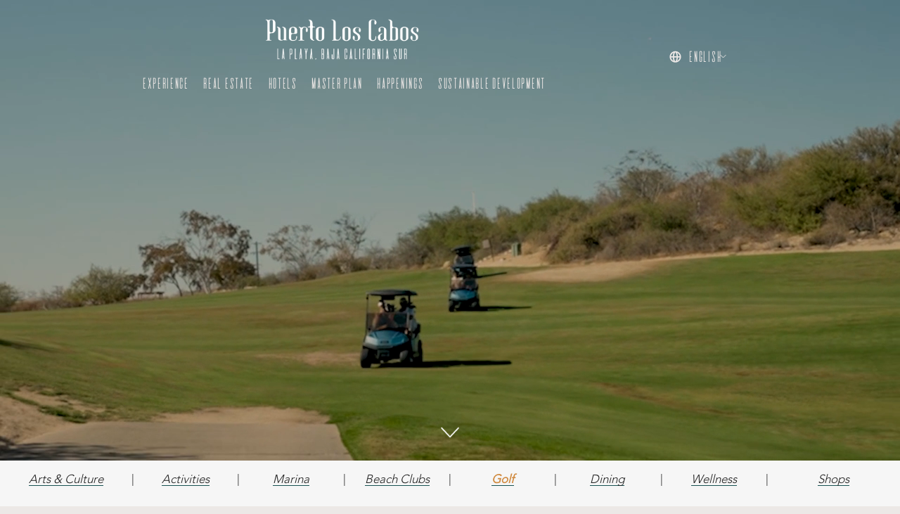

--- FILE ---
content_type: text/html;charset=utf-8
request_url: https://puertoloscabos.com/golf
body_size: 51286
content:
<!doctype html>
<html xmlns:og="http://opengraphprotocol.org/schema/" xmlns:fb="http://www.facebook.com/2008/fbml" lang="en-US"  >
  <head>
    <meta http-equiv="X-UA-Compatible" content="IE=edge,chrome=1">
    <meta name="viewport" content="width=device-width, initial-scale=1">
    <!-- This is Squarespace. --><!-- hexaflexagon-cymbals-f339 -->
<base href="">
<meta charset="utf-8" />
<title>Golf | Puerto Los Cabos</title>
<meta http-equiv="Accept-CH" content="Sec-CH-UA-Platform-Version, Sec-CH-UA-Model" /><link rel="icon" type="image/x-icon" href="https://images.squarespace-cdn.com/content/v1/683639b5ec10703bbb9ecaee/1748384212409-VOTC8CER4F655Z8WCHS1/favicon.ico?format=100w"/>
<link rel="canonical" href="https://puertoloscabos.com/golf"/>
<meta property="og:site_name" content="Puerto Los Cabos"/>
<meta property="og:title" content="Golf | Puerto Los Cabos"/>
<meta property="og:url" content="https://puertoloscabos.com/golf"/>
<meta property="og:type" content="website"/>
<meta property="og:image" content="http://static1.squarespace.com/static/683639b5ec10703bbb9ecaee/t/68e03f92a7ac865209b76e5e/1759526802713/GolfVistaCourse_1500x1000.jpg?format=1500w"/>
<meta property="og:image:width" content="1500"/>
<meta property="og:image:height" content="1000"/>
<meta itemprop="name" content="Golf &#124; Puerto Los Cabos"/>
<meta itemprop="url" content="https://puertoloscabos.com/golf"/>
<meta itemprop="thumbnailUrl" content="http://static1.squarespace.com/static/683639b5ec10703bbb9ecaee/t/68e03f92a7ac865209b76e5e/1759526802713/GolfVistaCourse_1500x1000.jpg?format=1500w"/>
<link rel="image_src" href="http://static1.squarespace.com/static/683639b5ec10703bbb9ecaee/t/68e03f92a7ac865209b76e5e/1759526802713/GolfVistaCourse_1500x1000.jpg?format=1500w" />
<meta itemprop="image" content="http://static1.squarespace.com/static/683639b5ec10703bbb9ecaee/t/68e03f92a7ac865209b76e5e/1759526802713/GolfVistaCourse_1500x1000.jpg?format=1500w"/>
<meta name="twitter:title" content="Golf &#124; Puerto Los Cabos"/>
<meta name="twitter:image" content="http://static1.squarespace.com/static/683639b5ec10703bbb9ecaee/t/68e03f92a7ac865209b76e5e/1759526802713/GolfVistaCourse_1500x1000.jpg?format=1500w"/>
<meta name="twitter:url" content="https://puertoloscabos.com/golf"/>
<meta name="twitter:card" content="summary"/>
<meta name="description" content="" />
<link rel="preconnect" href="https://images.squarespace-cdn.com">
<link rel="preconnect" href="https://use.typekit.net" crossorigin>
<link rel="preconnect" href="https://p.typekit.net" crossorigin>
<script type="text/javascript" src="//use.typekit.net/ik/[base64].js" async fetchpriority="high" onload="try{Typekit.load();}catch(e){} document.documentElement.classList.remove('wf-loading');"></script>
<script>document.documentElement.classList.add('wf-loading')</script>
<style>@keyframes fonts-loading { 0%, 99% { color: transparent; } } html.wf-loading * { animation: fonts-loading 3s; }</style>
<link rel="preconnect" href="https://fonts.gstatic.com" crossorigin>
<link rel="stylesheet" href="https://fonts.googleapis.com/css2?family=Noto+Serif:ital,wght@0,100;0,700;1,100;1,700&family=Montserrat:ital,wght@0,200;0,400;0,700;1,200;1,400;1,700"><script type="text/javascript" crossorigin="anonymous" defer="true" nomodule="nomodule" src="//assets.squarespace.com/@sqs/polyfiller/1.6/legacy.js"></script>
<script type="text/javascript" crossorigin="anonymous" defer="true" src="//assets.squarespace.com/@sqs/polyfiller/1.6/modern.js"></script>
<script type="text/javascript">SQUARESPACE_ROLLUPS = {};</script>
<script>(function(rollups, name) { if (!rollups[name]) { rollups[name] = {}; } rollups[name].js = ["//assets.squarespace.com/universal/scripts-compressed/extract-css-runtime-d8b4716fedf0d5ea-min.en-US.js"]; })(SQUARESPACE_ROLLUPS, 'squarespace-extract_css_runtime');</script>
<script crossorigin="anonymous" src="//assets.squarespace.com/universal/scripts-compressed/extract-css-runtime-d8b4716fedf0d5ea-min.en-US.js" defer ></script><script>(function(rollups, name) { if (!rollups[name]) { rollups[name] = {}; } rollups[name].js = ["//assets.squarespace.com/universal/scripts-compressed/extract-css-moment-js-vendor-6f2a1f6ec9a41489-min.en-US.js"]; })(SQUARESPACE_ROLLUPS, 'squarespace-extract_css_moment_js_vendor');</script>
<script crossorigin="anonymous" src="//assets.squarespace.com/universal/scripts-compressed/extract-css-moment-js-vendor-6f2a1f6ec9a41489-min.en-US.js" defer ></script><script>(function(rollups, name) { if (!rollups[name]) { rollups[name] = {}; } rollups[name].js = ["//assets.squarespace.com/universal/scripts-compressed/cldr-resource-pack-22ed584d99d9b83d-min.en-US.js"]; })(SQUARESPACE_ROLLUPS, 'squarespace-cldr_resource_pack');</script>
<script crossorigin="anonymous" src="//assets.squarespace.com/universal/scripts-compressed/cldr-resource-pack-22ed584d99d9b83d-min.en-US.js" defer ></script><script>(function(rollups, name) { if (!rollups[name]) { rollups[name] = {}; } rollups[name].js = ["//assets.squarespace.com/universal/scripts-compressed/common-vendors-stable-fbd854d40b0804b7-min.en-US.js"]; })(SQUARESPACE_ROLLUPS, 'squarespace-common_vendors_stable');</script>
<script crossorigin="anonymous" src="//assets.squarespace.com/universal/scripts-compressed/common-vendors-stable-fbd854d40b0804b7-min.en-US.js" defer ></script><script>(function(rollups, name) { if (!rollups[name]) { rollups[name] = {}; } rollups[name].js = ["//assets.squarespace.com/universal/scripts-compressed/common-vendors-4eceb3db532a1896-min.en-US.js"]; })(SQUARESPACE_ROLLUPS, 'squarespace-common_vendors');</script>
<script crossorigin="anonymous" src="//assets.squarespace.com/universal/scripts-compressed/common-vendors-4eceb3db532a1896-min.en-US.js" defer ></script><script>(function(rollups, name) { if (!rollups[name]) { rollups[name] = {}; } rollups[name].js = ["//assets.squarespace.com/universal/scripts-compressed/common-43f79342bde97d57-min.en-US.js"]; })(SQUARESPACE_ROLLUPS, 'squarespace-common');</script>
<script crossorigin="anonymous" src="//assets.squarespace.com/universal/scripts-compressed/common-43f79342bde97d57-min.en-US.js" defer ></script><script>(function(rollups, name) { if (!rollups[name]) { rollups[name] = {}; } rollups[name].js = ["//assets.squarespace.com/universal/scripts-compressed/user-account-core-8411876713828a52-min.en-US.js"]; })(SQUARESPACE_ROLLUPS, 'squarespace-user_account_core');</script>
<script crossorigin="anonymous" src="//assets.squarespace.com/universal/scripts-compressed/user-account-core-8411876713828a52-min.en-US.js" defer ></script><script>(function(rollups, name) { if (!rollups[name]) { rollups[name] = {}; } rollups[name].css = ["//assets.squarespace.com/universal/styles-compressed/user-account-core-8d51cb8a2fda451d-min.en-US.css"]; })(SQUARESPACE_ROLLUPS, 'squarespace-user_account_core');</script>
<link rel="stylesheet" type="text/css" href="//assets.squarespace.com/universal/styles-compressed/user-account-core-8d51cb8a2fda451d-min.en-US.css"><script>(function(rollups, name) { if (!rollups[name]) { rollups[name] = {}; } rollups[name].js = ["//assets.squarespace.com/universal/scripts-compressed/performance-6c7058b44420b6db-min.en-US.js"]; })(SQUARESPACE_ROLLUPS, 'squarespace-performance');</script>
<script crossorigin="anonymous" src="//assets.squarespace.com/universal/scripts-compressed/performance-6c7058b44420b6db-min.en-US.js" defer ></script><script>(function(rollups, name) { if (!rollups[name]) { rollups[name] = {}; } rollups[name].js = ["//assets.squarespace.com/universal/scripts-compressed/extension-scripts-beb27db63df46bf8-min.en-US.js"]; })(SQUARESPACE_ROLLUPS, 'squarespace-extension_scripts');</script>
<script crossorigin="anonymous" src="//assets.squarespace.com/universal/scripts-compressed/extension-scripts-beb27db63df46bf8-min.en-US.js" defer ></script><script data-name="static-context">Static = window.Static || {}; Static.SQUARESPACE_CONTEXT = {"betaFeatureFlags":["modernized-pdp-m2-enabled","marketing_automations","scripts_defer","commerce-product-forms-rendering","override_block_styles","supports_versioned_template_assets","campaigns_discount_section_in_blasts","campaigns_merch_state","member_areas_feature","campaigns_thumbnail_layout","form_block_first_last_name_required","marketing_landing_page","campaigns_discount_section_in_automations","section-sdk-plp-list-view-atc-button-enabled","contacts_and_campaigns_redesign","enable_form_submission_trigger","new_stacked_index","campaigns_new_image_layout_picker","campaigns_import_discounts","i18n_beta_website_locales","nested_categories"],"facebookAppId":"314192535267336","facebookApiVersion":"v6.0","rollups":{"squarespace-announcement-bar":{"js":"//assets.squarespace.com/universal/scripts-compressed/announcement-bar-92ab1c4891022f1d-min.en-US.js"},"squarespace-audio-player":{"css":"//assets.squarespace.com/universal/styles-compressed/audio-player-b05f5197a871c566-min.en-US.css","js":"//assets.squarespace.com/universal/scripts-compressed/audio-player-b8af504d147391cd-min.en-US.js"},"squarespace-blog-collection-list":{"css":"//assets.squarespace.com/universal/styles-compressed/blog-collection-list-b4046463b72f34e2-min.en-US.css","js":"//assets.squarespace.com/universal/scripts-compressed/blog-collection-list-f78db80fc1cd6fce-min.en-US.js"},"squarespace-calendar-block-renderer":{"css":"//assets.squarespace.com/universal/styles-compressed/calendar-block-renderer-b72d08ba4421f5a0-min.en-US.css","js":"//assets.squarespace.com/universal/scripts-compressed/calendar-block-renderer-550530d9b21148ea-min.en-US.js"},"squarespace-chartjs-helpers":{"css":"//assets.squarespace.com/universal/styles-compressed/chartjs-helpers-96b256171ee039c1-min.en-US.css","js":"//assets.squarespace.com/universal/scripts-compressed/chartjs-helpers-4fd57f343946d08e-min.en-US.js"},"squarespace-comments":{"css":"//assets.squarespace.com/universal/styles-compressed/comments-af139775e7e76546-min.en-US.css","js":"//assets.squarespace.com/universal/scripts-compressed/comments-a8c058d3e97af00c-min.en-US.js"},"squarespace-custom-css-popup":{"css":"//assets.squarespace.com/universal/styles-compressed/custom-css-popup-722530b41b383ca0-min.en-US.css","js":"//assets.squarespace.com/universal/scripts-compressed/custom-css-popup-aa1c6d211a02d061-min.en-US.js"},"squarespace-dialog":{"css":"//assets.squarespace.com/universal/styles-compressed/dialog-f9093f2d526b94df-min.en-US.css","js":"//assets.squarespace.com/universal/scripts-compressed/dialog-17e1dffefa50bcaa-min.en-US.js"},"squarespace-events-collection":{"css":"//assets.squarespace.com/universal/styles-compressed/events-collection-b72d08ba4421f5a0-min.en-US.css","js":"//assets.squarespace.com/universal/scripts-compressed/events-collection-3e7891c6b5666deb-min.en-US.js"},"squarespace-form-rendering-utils":{"js":"//assets.squarespace.com/universal/scripts-compressed/form-rendering-utils-15deaaca8135511b-min.en-US.js"},"squarespace-forms":{"css":"//assets.squarespace.com/universal/styles-compressed/forms-0afd3c6ac30bbab1-min.en-US.css","js":"//assets.squarespace.com/universal/scripts-compressed/forms-5d3eff1221a2050f-min.en-US.js"},"squarespace-gallery-collection-list":{"css":"//assets.squarespace.com/universal/styles-compressed/gallery-collection-list-b4046463b72f34e2-min.en-US.css","js":"//assets.squarespace.com/universal/scripts-compressed/gallery-collection-list-07747667a3187b76-min.en-US.js"},"squarespace-image-zoom":{"css":"//assets.squarespace.com/universal/styles-compressed/image-zoom-b4046463b72f34e2-min.en-US.css","js":"//assets.squarespace.com/universal/scripts-compressed/image-zoom-60c18dc5f8f599ea-min.en-US.js"},"squarespace-pinterest":{"css":"//assets.squarespace.com/universal/styles-compressed/pinterest-b4046463b72f34e2-min.en-US.css","js":"//assets.squarespace.com/universal/scripts-compressed/pinterest-95bcbc1cf54446d6-min.en-US.js"},"squarespace-popup-overlay":{"css":"//assets.squarespace.com/universal/styles-compressed/popup-overlay-b742b752f5880972-min.en-US.css","js":"//assets.squarespace.com/universal/scripts-compressed/popup-overlay-8103e8e9061090c8-min.en-US.js"},"squarespace-product-quick-view":{"css":"//assets.squarespace.com/universal/styles-compressed/product-quick-view-9548705e5cf7ee87-min.en-US.css","js":"//assets.squarespace.com/universal/scripts-compressed/product-quick-view-3145b22a7126131c-min.en-US.js"},"squarespace-products-collection-item-v2":{"css":"//assets.squarespace.com/universal/styles-compressed/products-collection-item-v2-b4046463b72f34e2-min.en-US.css","js":"//assets.squarespace.com/universal/scripts-compressed/products-collection-item-v2-e3a3f101748fca6e-min.en-US.js"},"squarespace-products-collection-list-v2":{"css":"//assets.squarespace.com/universal/styles-compressed/products-collection-list-v2-b4046463b72f34e2-min.en-US.css","js":"//assets.squarespace.com/universal/scripts-compressed/products-collection-list-v2-eedc544f4cc56af4-min.en-US.js"},"squarespace-search-page":{"css":"//assets.squarespace.com/universal/styles-compressed/search-page-90a67fc09b9b32c6-min.en-US.css","js":"//assets.squarespace.com/universal/scripts-compressed/search-page-0ff0e020ab1fa1a7-min.en-US.js"},"squarespace-search-preview":{"js":"//assets.squarespace.com/universal/scripts-compressed/search-preview-0cd39e3057f784ac-min.en-US.js"},"squarespace-simple-liking":{"css":"//assets.squarespace.com/universal/styles-compressed/simple-liking-701bf8bbc05ec6aa-min.en-US.css","js":"//assets.squarespace.com/universal/scripts-compressed/simple-liking-c63bf8989a1c119a-min.en-US.js"},"squarespace-social-buttons":{"css":"//assets.squarespace.com/universal/styles-compressed/social-buttons-95032e5fa98e47a5-min.en-US.css","js":"//assets.squarespace.com/universal/scripts-compressed/social-buttons-0d3103d68d9577b7-min.en-US.js"},"squarespace-tourdates":{"css":"//assets.squarespace.com/universal/styles-compressed/tourdates-b4046463b72f34e2-min.en-US.css","js":"//assets.squarespace.com/universal/scripts-compressed/tourdates-20ff4654061a4acd-min.en-US.js"},"squarespace-website-overlays-manager":{"css":"//assets.squarespace.com/universal/styles-compressed/website-overlays-manager-07ea5a4e004e6710-min.en-US.css","js":"//assets.squarespace.com/universal/scripts-compressed/website-overlays-manager-70d38206948bb16f-min.en-US.js"}},"pageType":2,"website":{"id":"683639b5ec10703bbb9ecaee","identifier":"hexaflexagon-cymbals-f339","websiteType":1,"contentModifiedOn":1768924202679,"cloneable":false,"hasBeenCloneable":false,"siteStatus":{},"language":"en-US","translationLocale":"en-US","formattingLocale":"en-US","timeZone":"America/Mazatlan","machineTimeZoneOffset":-25200000,"timeZoneOffset":-25200000,"timeZoneAbbr":"MST","siteTitle":"Puerto Los Cabos","fullSiteTitle":"Golf | Puerto Los Cabos","siteDescription":"","location":{},"logoImageId":"68dda54d26f78d1677113c66","socialLogoImageId":"68e8866758b85e776d936db8","shareButtonOptions":{"4":true,"8":true,"7":true,"1":true,"2":true,"6":true,"3":true},"logoImageUrl":"//images.squarespace-cdn.com/content/v1/683639b5ec10703bbb9ecaee/139e2875-1f04-49c3-9a43-25b9660592b8/PLC_Logo_LaPlaya_BajaCaliforniaSur.png","socialLogoImageUrl":"//images.squarespace-cdn.com/content/v1/683639b5ec10703bbb9ecaee/34da57cf-35b9-4f76-b36e-f4e52a014e6e/HOTELGANSO34.jpg","authenticUrl":"https://puertoloscabos.com","internalUrl":"https://hexaflexagon-cymbals-f339.squarespace.com","baseUrl":"https://puertoloscabos.com","primaryDomain":"puertoloscabos.com","sslSetting":3,"isHstsEnabled":true,"socialAccounts":[{"serviceId":64,"screenname":"Instagram","addedOn":1753141428684,"profileUrl":"https://www.instagram.com/puertoloscabos/","iconEnabled":true,"serviceName":"instagram-unauth"},{"serviceId":60,"screenname":"Facebook","addedOn":1753212629386,"profileUrl":"https://facebook.com/PuertoLosCabosMexico","iconEnabled":true,"serviceName":"facebook-unauth"}],"typekitId":"","statsMigrated":false,"imageMetadataProcessingEnabled":false,"screenshotId":"491269c94df2658c319bc75b3dcefc5f091dd0818ec3ac9e6e00bd2fc81d87a2","captchaSettings":{"siteKey":"","enabledForDonations":false},"showOwnerLogin":false},"websiteSettings":{"id":"683639b5ec10703bbb9ecaf1","websiteId":"683639b5ec10703bbb9ecaee","subjects":[],"country":"MX","state":"BCS","simpleLikingEnabled":true,"mobileInfoBarSettings":{"isContactEmailEnabled":false,"isContactPhoneNumberEnabled":false,"isLocationEnabled":false,"isBusinessHoursEnabled":false},"announcementBarSettings":{},"commentLikesAllowed":true,"commentAnonAllowed":true,"commentThreaded":true,"commentApprovalRequired":false,"commentAvatarsOn":true,"commentSortType":2,"commentFlagThreshold":0,"commentFlagsAllowed":true,"commentEnableByDefault":true,"commentDisableAfterDaysDefault":0,"disqusShortname":"","commentsEnabled":false,"businessHours":{},"storeSettings":{"returnPolicy":null,"termsOfService":null,"privacyPolicy":null,"expressCheckout":false,"continueShoppingLinkUrl":"/","useLightCart":false,"showNoteField":false,"shippingCountryDefaultValue":"US","billToShippingDefaultValue":false,"showShippingPhoneNumber":true,"isShippingPhoneRequired":false,"showBillingPhoneNumber":true,"isBillingPhoneRequired":false,"currenciesSupported":["USD","CAD","GBP","AUD","EUR","CHF","NOK","SEK","DKK","NZD","SGD","MXN","HKD","CZK","ILS","MYR","RUB","PHP","PLN","THB","BRL","ARS","COP","IDR","INR","JPY","ZAR"],"defaultCurrency":"USD","selectedCurrency":"MXN","measurementStandard":1,"showCustomCheckoutForm":false,"checkoutPageMarketingOptInEnabled":true,"enableMailingListOptInByDefault":false,"sameAsRetailLocation":false,"merchandisingSettings":{"scarcityEnabledOnProductItems":false,"scarcityEnabledOnProductBlocks":false,"scarcityMessageType":"DEFAULT_SCARCITY_MESSAGE","scarcityThreshold":10,"multipleQuantityAllowedForServices":true,"restockNotificationsEnabled":false,"restockNotificationsSuccessText":"","restockNotificationsMailingListSignUpEnabled":false,"relatedProductsEnabled":false,"relatedProductsOrdering":"random","soldOutVariantsDropdownDisabled":false,"productComposerOptedIn":false,"productComposerABTestOptedOut":false,"productReviewsEnabled":false},"minimumOrderSubtotalEnabled":false,"minimumOrderSubtotal":{"currency":"MXN","value":"0.00"},"addToCartConfirmationType":2,"isLive":false,"multipleQuantityAllowedForServices":true},"useEscapeKeyToLogin":false,"ssBadgeType":1,"ssBadgePosition":4,"ssBadgeVisibility":1,"ssBadgeDevices":1,"pinterestOverlayOptions":{"mode":"disabled"},"userAccountsSettings":{"loginAllowed":true,"signupAllowed":true}},"cookieSettings":{"isCookieBannerEnabled":false,"isRestrictiveCookiePolicyEnabled":false,"cookieBannerText":"<p>Select \u201CAccept all\u201D to agree to our use of cookies and similar technologies to enhance your browsing experience, security, analytics and customization. Select \u201DManage cookies\u201D to make more choices or opt out.</p>","cookieBannerThemeName":"black","cookieBannerPosition":"BOTTOM_LEFT","cookieBannerCtaText":"Accept all","cookieBannerAcceptType":"OPT_IN","cookieBannerOptOutCtaText":"Decline all","cookieBannerHasOptOut":true,"cookieBannerHasManageCookies":true,"cookieBannerManageCookiesLabel":"Manage cookies","cookieBannerSavedPreferencesText":"Cookie Preferences","cookieBannerSavedPreferencesLayout":"HIDDEN"},"websiteCloneable":false,"collection":{"title":"Golf","id":"683639cdec10703bbb9ed050","fullUrl":"/golf","type":10,"permissionType":1},"subscribed":false,"appDomain":"squarespace.com","templateTweakable":true,"tweakJSON":{"form-use-theme-colors":"true","header-logo-height":"58px","header-mobile-logo-max-height":"46px","header-vert-padding":"2.1vw","header-width":"Full","maxPageWidth":"3000px","mobile-header-vert-padding":"7.2vw","pagePadding":"3vw","tweak-blog-alternating-side-by-side-image-aspect-ratio":"1:1 Square","tweak-blog-alternating-side-by-side-image-spacing":"6%","tweak-blog-alternating-side-by-side-meta-spacing":"20px","tweak-blog-alternating-side-by-side-primary-meta":"Categories","tweak-blog-alternating-side-by-side-read-more-spacing":"20px","tweak-blog-alternating-side-by-side-secondary-meta":"Date","tweak-blog-basic-grid-columns":"3","tweak-blog-basic-grid-image-aspect-ratio":"3:2 Standard","tweak-blog-basic-grid-image-spacing":"30px","tweak-blog-basic-grid-meta-spacing":"17px","tweak-blog-basic-grid-primary-meta":"Categories","tweak-blog-basic-grid-read-more-spacing":"16px","tweak-blog-basic-grid-secondary-meta":"Date","tweak-blog-item-custom-width":"75","tweak-blog-item-show-author-profile":"false","tweak-blog-item-width":"Medium","tweak-blog-masonry-columns":"2","tweak-blog-masonry-horizontal-spacing":"64px","tweak-blog-masonry-image-spacing":"20px","tweak-blog-masonry-meta-spacing":"10px","tweak-blog-masonry-primary-meta":"Categories","tweak-blog-masonry-read-more-spacing":"22px","tweak-blog-masonry-secondary-meta":"Date","tweak-blog-masonry-vertical-spacing":"231px","tweak-blog-side-by-side-image-aspect-ratio":"1:1 Square","tweak-blog-side-by-side-image-spacing":"6%","tweak-blog-side-by-side-meta-spacing":"20px","tweak-blog-side-by-side-primary-meta":"Categories","tweak-blog-side-by-side-read-more-spacing":"20px","tweak-blog-side-by-side-secondary-meta":"Date","tweak-blog-single-column-image-spacing":"50px","tweak-blog-single-column-meta-spacing":"30px","tweak-blog-single-column-primary-meta":"Categories","tweak-blog-single-column-read-more-spacing":"30px","tweak-blog-single-column-secondary-meta":"Date","tweak-events-stacked-show-thumbnails":"true","tweak-events-stacked-thumbnail-size":"4:3 Four Thirds","tweak-fixed-header":"true","tweak-fixed-header-style":"Scroll Back","tweak-global-animations-animation-curve":"ease","tweak-global-animations-animation-delay":"0.6s","tweak-global-animations-animation-duration":"0.80s","tweak-global-animations-animation-style":"fade","tweak-global-animations-animation-type":"slide","tweak-global-animations-complexity-level":"detailed","tweak-global-animations-enabled":"true","tweak-portfolio-grid-basic-custom-height":"50","tweak-portfolio-grid-overlay-custom-height":"50","tweak-portfolio-hover-follow-acceleration":"10%","tweak-portfolio-hover-follow-animation-duration":"Fast","tweak-portfolio-hover-follow-animation-type":"Fade","tweak-portfolio-hover-follow-delimiter":"Bullet","tweak-portfolio-hover-follow-front":"false","tweak-portfolio-hover-follow-layout":"Inline","tweak-portfolio-hover-follow-size":"50","tweak-portfolio-hover-follow-text-spacing-x":"1.5","tweak-portfolio-hover-follow-text-spacing-y":"1.5","tweak-portfolio-hover-static-animation-duration":"Fast","tweak-portfolio-hover-static-animation-type":"Fade","tweak-portfolio-hover-static-delimiter":"Hyphen","tweak-portfolio-hover-static-front":"true","tweak-portfolio-hover-static-layout":"Inline","tweak-portfolio-hover-static-size":"50","tweak-portfolio-hover-static-text-spacing-x":"1.5","tweak-portfolio-hover-static-text-spacing-y":"1.5","tweak-portfolio-index-background-animation-duration":"Medium","tweak-portfolio-index-background-animation-type":"Fade","tweak-portfolio-index-background-custom-height":"50","tweak-portfolio-index-background-delimiter":"None","tweak-portfolio-index-background-height":"Large","tweak-portfolio-index-background-horizontal-alignment":"Center","tweak-portfolio-index-background-link-format":"Stacked","tweak-portfolio-index-background-persist":"false","tweak-portfolio-index-background-vertical-alignment":"Middle","tweak-portfolio-index-background-width":"Full","tweak-product-basic-item-click-action":"None","tweak-product-basic-item-gallery-aspect-ratio":"1:1 Square","tweak-product-basic-item-gallery-design":"Slideshow","tweak-product-basic-item-gallery-width":"53%","tweak-product-basic-item-hover-action":"Zoom","tweak-product-basic-item-image-spacing":"10vw","tweak-product-basic-item-image-zoom-factor":"1.5","tweak-product-basic-item-product-variant-display":"Dropdown","tweak-product-basic-item-thumbnail-placement":"Side","tweak-product-basic-item-variant-picker-layout":"Dropdowns","tweak-products-add-to-cart-button":"false","tweak-products-columns":"2","tweak-products-gutter-column":"2vw","tweak-products-gutter-row":"4vw","tweak-products-header-text-alignment":"Middle","tweak-products-image-aspect-ratio":"1:1 Square","tweak-products-image-text-spacing":"2vw","tweak-products-mobile-columns":"1","tweak-products-text-alignment":"Middle","tweak-products-width":"Full","tweak-transparent-header":"true"},"templateId":"5c5a519771c10ba3470d8101","templateVersion":"7.1","pageFeatures":[1,2,4],"gmRenderKey":"QUl6YVN5Q0JUUk9xNkx1dkZfSUUxcjQ2LVQ0QWVUU1YtMGQ3bXk4","templateScriptsRootUrl":"https://static1.squarespace.com/static/vta/5c5a519771c10ba3470d8101/scripts/","impersonatedSession":false,"tzData":{"zones":[[-420,"Mexico","M%sT",null]],"rules":{"Mexico":[[2002,"max",null,"Apr","Sun>=1","2:00","1:00","D"],[2002,"max",null,"Oct","lastSun","2:00","0","S"]]}},"showAnnouncementBar":false,"recaptchaEnterpriseContext":{"recaptchaEnterpriseSiteKey":"6LdDFQwjAAAAAPigEvvPgEVbb7QBm-TkVJdDTlAv"},"i18nContext":{"timeZoneData":{"id":"America/Mazatlan","name":"Mexican Pacific Time"}},"env":"PRODUCTION","visitorFormContext":{"formFieldFormats":{"initialAddressFormat":{"id":0,"type":"ADDRESS","country":"MX","labelLocale":"en","fields":[{"type":"FIELD","label":"Address Line 1","identifier":"Line1","length":0,"required":true,"metadata":{"autocomplete":"address-line1"}},{"type":"SEPARATOR","label":"\n","identifier":"Newline","length":0,"required":false,"metadata":{}},{"type":"FIELD","label":"Address Line 2","identifier":"Line2","length":0,"required":false,"metadata":{"autocomplete":"address-line2"}},{"type":"SEPARATOR","label":"\n","identifier":"Newline","length":0,"required":false,"metadata":{}},{"type":"SEPARATOR","label":"\n","identifier":"Newline","length":0,"required":false,"metadata":{}},{"type":"FIELD","label":"Postal Code","identifier":"Zip","length":0,"required":true,"metadata":{"autocomplete":"postal-code"}},{"type":"SEPARATOR","label":" ","identifier":"Space","length":0,"required":false,"metadata":{}},{"type":"FIELD","label":"City","identifier":"City","length":0,"required":true,"metadata":{"autocomplete":"address-level2"}},{"type":"SEPARATOR","label":",","identifier":"Comma","length":0,"required":false,"metadata":{}},{"type":"SEPARATOR","label":" ","identifier":"Space","length":0,"required":false,"metadata":{}},{"type":"FIELD","label":"State","identifier":"State","length":0,"required":true,"metadata":{"autocomplete":"address-level1"}}]},"initialNameOrder":"GIVEN_FIRST","initialPhoneFormat":{"id":0,"type":"PHONE_NUMBER","country":"MX","labelLocale":"en-US","fields":[{"type":"FIELD","label":"1","identifier":"1","length":3,"required":false,"metadata":{}},{"type":"SEPARATOR","label":" ","identifier":"Space","length":0,"required":false,"metadata":{}},{"type":"FIELD","label":"2","identifier":"2","length":3,"required":false,"metadata":{}},{"type":"SEPARATOR","label":" ","identifier":"Space","length":0,"required":false,"metadata":{}},{"type":"FIELD","label":"3","identifier":"3","length":14,"required":false,"metadata":{}}]},"countries":[{"name":"Afghanistan","code":"AF","phoneCode":"+93"},{"name":"\u00C5land Islands","code":"AX","phoneCode":"+358"},{"name":"Albania","code":"AL","phoneCode":"+355"},{"name":"Algeria","code":"DZ","phoneCode":"+213"},{"name":"American Samoa","code":"AS","phoneCode":"+1"},{"name":"Andorra","code":"AD","phoneCode":"+376"},{"name":"Angola","code":"AO","phoneCode":"+244"},{"name":"Anguilla","code":"AI","phoneCode":"+1"},{"name":"Antigua & Barbuda","code":"AG","phoneCode":"+1"},{"name":"Argentina","code":"AR","phoneCode":"+54"},{"name":"Armenia","code":"AM","phoneCode":"+374"},{"name":"Aruba","code":"AW","phoneCode":"+297"},{"name":"Ascension Island","code":"AC","phoneCode":"+247"},{"name":"Australia","code":"AU","phoneCode":"+61"},{"name":"Austria","code":"AT","phoneCode":"+43"},{"name":"Azerbaijan","code":"AZ","phoneCode":"+994"},{"name":"Bahamas","code":"BS","phoneCode":"+1"},{"name":"Bahrain","code":"BH","phoneCode":"+973"},{"name":"Bangladesh","code":"BD","phoneCode":"+880"},{"name":"Barbados","code":"BB","phoneCode":"+1"},{"name":"Belarus","code":"BY","phoneCode":"+375"},{"name":"Belgium","code":"BE","phoneCode":"+32"},{"name":"Belize","code":"BZ","phoneCode":"+501"},{"name":"Benin","code":"BJ","phoneCode":"+229"},{"name":"Bermuda","code":"BM","phoneCode":"+1"},{"name":"Bhutan","code":"BT","phoneCode":"+975"},{"name":"Bolivia","code":"BO","phoneCode":"+591"},{"name":"Bosnia & Herzegovina","code":"BA","phoneCode":"+387"},{"name":"Botswana","code":"BW","phoneCode":"+267"},{"name":"Brazil","code":"BR","phoneCode":"+55"},{"name":"British Indian Ocean Territory","code":"IO","phoneCode":"+246"},{"name":"British Virgin Islands","code":"VG","phoneCode":"+1"},{"name":"Brunei","code":"BN","phoneCode":"+673"},{"name":"Bulgaria","code":"BG","phoneCode":"+359"},{"name":"Burkina Faso","code":"BF","phoneCode":"+226"},{"name":"Burundi","code":"BI","phoneCode":"+257"},{"name":"Cambodia","code":"KH","phoneCode":"+855"},{"name":"Cameroon","code":"CM","phoneCode":"+237"},{"name":"Canada","code":"CA","phoneCode":"+1"},{"name":"Cape Verde","code":"CV","phoneCode":"+238"},{"name":"Caribbean Netherlands","code":"BQ","phoneCode":"+599"},{"name":"Cayman Islands","code":"KY","phoneCode":"+1"},{"name":"Central African Republic","code":"CF","phoneCode":"+236"},{"name":"Chad","code":"TD","phoneCode":"+235"},{"name":"Chile","code":"CL","phoneCode":"+56"},{"name":"China","code":"CN","phoneCode":"+86"},{"name":"Christmas Island","code":"CX","phoneCode":"+61"},{"name":"Cocos (Keeling) Islands","code":"CC","phoneCode":"+61"},{"name":"Colombia","code":"CO","phoneCode":"+57"},{"name":"Comoros","code":"KM","phoneCode":"+269"},{"name":"Congo - Brazzaville","code":"CG","phoneCode":"+242"},{"name":"Congo - Kinshasa","code":"CD","phoneCode":"+243"},{"name":"Cook Islands","code":"CK","phoneCode":"+682"},{"name":"Costa Rica","code":"CR","phoneCode":"+506"},{"name":"C\u00F4te d\u2019Ivoire","code":"CI","phoneCode":"+225"},{"name":"Croatia","code":"HR","phoneCode":"+385"},{"name":"Cuba","code":"CU","phoneCode":"+53"},{"name":"Cura\u00E7ao","code":"CW","phoneCode":"+599"},{"name":"Cyprus","code":"CY","phoneCode":"+357"},{"name":"Czechia","code":"CZ","phoneCode":"+420"},{"name":"Denmark","code":"DK","phoneCode":"+45"},{"name":"Djibouti","code":"DJ","phoneCode":"+253"},{"name":"Dominica","code":"DM","phoneCode":"+1"},{"name":"Dominican Republic","code":"DO","phoneCode":"+1"},{"name":"Ecuador","code":"EC","phoneCode":"+593"},{"name":"Egypt","code":"EG","phoneCode":"+20"},{"name":"El Salvador","code":"SV","phoneCode":"+503"},{"name":"Equatorial Guinea","code":"GQ","phoneCode":"+240"},{"name":"Eritrea","code":"ER","phoneCode":"+291"},{"name":"Estonia","code":"EE","phoneCode":"+372"},{"name":"Eswatini","code":"SZ","phoneCode":"+268"},{"name":"Ethiopia","code":"ET","phoneCode":"+251"},{"name":"Falkland Islands","code":"FK","phoneCode":"+500"},{"name":"Faroe Islands","code":"FO","phoneCode":"+298"},{"name":"Fiji","code":"FJ","phoneCode":"+679"},{"name":"Finland","code":"FI","phoneCode":"+358"},{"name":"France","code":"FR","phoneCode":"+33"},{"name":"French Guiana","code":"GF","phoneCode":"+594"},{"name":"French Polynesia","code":"PF","phoneCode":"+689"},{"name":"Gabon","code":"GA","phoneCode":"+241"},{"name":"Gambia","code":"GM","phoneCode":"+220"},{"name":"Georgia","code":"GE","phoneCode":"+995"},{"name":"Germany","code":"DE","phoneCode":"+49"},{"name":"Ghana","code":"GH","phoneCode":"+233"},{"name":"Gibraltar","code":"GI","phoneCode":"+350"},{"name":"Greece","code":"GR","phoneCode":"+30"},{"name":"Greenland","code":"GL","phoneCode":"+299"},{"name":"Grenada","code":"GD","phoneCode":"+1"},{"name":"Guadeloupe","code":"GP","phoneCode":"+590"},{"name":"Guam","code":"GU","phoneCode":"+1"},{"name":"Guatemala","code":"GT","phoneCode":"+502"},{"name":"Guernsey","code":"GG","phoneCode":"+44"},{"name":"Guinea","code":"GN","phoneCode":"+224"},{"name":"Guinea-Bissau","code":"GW","phoneCode":"+245"},{"name":"Guyana","code":"GY","phoneCode":"+592"},{"name":"Haiti","code":"HT","phoneCode":"+509"},{"name":"Honduras","code":"HN","phoneCode":"+504"},{"name":"Hong Kong SAR China","code":"HK","phoneCode":"+852"},{"name":"Hungary","code":"HU","phoneCode":"+36"},{"name":"Iceland","code":"IS","phoneCode":"+354"},{"name":"India","code":"IN","phoneCode":"+91"},{"name":"Indonesia","code":"ID","phoneCode":"+62"},{"name":"Iran","code":"IR","phoneCode":"+98"},{"name":"Iraq","code":"IQ","phoneCode":"+964"},{"name":"Ireland","code":"IE","phoneCode":"+353"},{"name":"Isle of Man","code":"IM","phoneCode":"+44"},{"name":"Israel","code":"IL","phoneCode":"+972"},{"name":"Italy","code":"IT","phoneCode":"+39"},{"name":"Jamaica","code":"JM","phoneCode":"+1"},{"name":"Japan","code":"JP","phoneCode":"+81"},{"name":"Jersey","code":"JE","phoneCode":"+44"},{"name":"Jordan","code":"JO","phoneCode":"+962"},{"name":"Kazakhstan","code":"KZ","phoneCode":"+7"},{"name":"Kenya","code":"KE","phoneCode":"+254"},{"name":"Kiribati","code":"KI","phoneCode":"+686"},{"name":"Kosovo","code":"XK","phoneCode":"+383"},{"name":"Kuwait","code":"KW","phoneCode":"+965"},{"name":"Kyrgyzstan","code":"KG","phoneCode":"+996"},{"name":"Laos","code":"LA","phoneCode":"+856"},{"name":"Latvia","code":"LV","phoneCode":"+371"},{"name":"Lebanon","code":"LB","phoneCode":"+961"},{"name":"Lesotho","code":"LS","phoneCode":"+266"},{"name":"Liberia","code":"LR","phoneCode":"+231"},{"name":"Libya","code":"LY","phoneCode":"+218"},{"name":"Liechtenstein","code":"LI","phoneCode":"+423"},{"name":"Lithuania","code":"LT","phoneCode":"+370"},{"name":"Luxembourg","code":"LU","phoneCode":"+352"},{"name":"Macao SAR China","code":"MO","phoneCode":"+853"},{"name":"Madagascar","code":"MG","phoneCode":"+261"},{"name":"Malawi","code":"MW","phoneCode":"+265"},{"name":"Malaysia","code":"MY","phoneCode":"+60"},{"name":"Maldives","code":"MV","phoneCode":"+960"},{"name":"Mali","code":"ML","phoneCode":"+223"},{"name":"Malta","code":"MT","phoneCode":"+356"},{"name":"Marshall Islands","code":"MH","phoneCode":"+692"},{"name":"Martinique","code":"MQ","phoneCode":"+596"},{"name":"Mauritania","code":"MR","phoneCode":"+222"},{"name":"Mauritius","code":"MU","phoneCode":"+230"},{"name":"Mayotte","code":"YT","phoneCode":"+262"},{"name":"Mexico","code":"MX","phoneCode":"+52"},{"name":"Micronesia","code":"FM","phoneCode":"+691"},{"name":"Moldova","code":"MD","phoneCode":"+373"},{"name":"Monaco","code":"MC","phoneCode":"+377"},{"name":"Mongolia","code":"MN","phoneCode":"+976"},{"name":"Montenegro","code":"ME","phoneCode":"+382"},{"name":"Montserrat","code":"MS","phoneCode":"+1"},{"name":"Morocco","code":"MA","phoneCode":"+212"},{"name":"Mozambique","code":"MZ","phoneCode":"+258"},{"name":"Myanmar (Burma)","code":"MM","phoneCode":"+95"},{"name":"Namibia","code":"NA","phoneCode":"+264"},{"name":"Nauru","code":"NR","phoneCode":"+674"},{"name":"Nepal","code":"NP","phoneCode":"+977"},{"name":"Netherlands","code":"NL","phoneCode":"+31"},{"name":"New Caledonia","code":"NC","phoneCode":"+687"},{"name":"New Zealand","code":"NZ","phoneCode":"+64"},{"name":"Nicaragua","code":"NI","phoneCode":"+505"},{"name":"Niger","code":"NE","phoneCode":"+227"},{"name":"Nigeria","code":"NG","phoneCode":"+234"},{"name":"Niue","code":"NU","phoneCode":"+683"},{"name":"Norfolk Island","code":"NF","phoneCode":"+672"},{"name":"Northern Mariana Islands","code":"MP","phoneCode":"+1"},{"name":"North Korea","code":"KP","phoneCode":"+850"},{"name":"North Macedonia","code":"MK","phoneCode":"+389"},{"name":"Norway","code":"NO","phoneCode":"+47"},{"name":"Oman","code":"OM","phoneCode":"+968"},{"name":"Pakistan","code":"PK","phoneCode":"+92"},{"name":"Palau","code":"PW","phoneCode":"+680"},{"name":"Palestinian Territories","code":"PS","phoneCode":"+970"},{"name":"Panama","code":"PA","phoneCode":"+507"},{"name":"Papua New Guinea","code":"PG","phoneCode":"+675"},{"name":"Paraguay","code":"PY","phoneCode":"+595"},{"name":"Peru","code":"PE","phoneCode":"+51"},{"name":"Philippines","code":"PH","phoneCode":"+63"},{"name":"Poland","code":"PL","phoneCode":"+48"},{"name":"Portugal","code":"PT","phoneCode":"+351"},{"name":"Puerto Rico","code":"PR","phoneCode":"+1"},{"name":"Qatar","code":"QA","phoneCode":"+974"},{"name":"R\u00E9union","code":"RE","phoneCode":"+262"},{"name":"Romania","code":"RO","phoneCode":"+40"},{"name":"Russia","code":"RU","phoneCode":"+7"},{"name":"Rwanda","code":"RW","phoneCode":"+250"},{"name":"Samoa","code":"WS","phoneCode":"+685"},{"name":"San Marino","code":"SM","phoneCode":"+378"},{"name":"S\u00E3o Tom\u00E9 & Pr\u00EDncipe","code":"ST","phoneCode":"+239"},{"name":"Saudi Arabia","code":"SA","phoneCode":"+966"},{"name":"Senegal","code":"SN","phoneCode":"+221"},{"name":"Serbia","code":"RS","phoneCode":"+381"},{"name":"Seychelles","code":"SC","phoneCode":"+248"},{"name":"Sierra Leone","code":"SL","phoneCode":"+232"},{"name":"Singapore","code":"SG","phoneCode":"+65"},{"name":"Sint Maarten","code":"SX","phoneCode":"+1"},{"name":"Slovakia","code":"SK","phoneCode":"+421"},{"name":"Slovenia","code":"SI","phoneCode":"+386"},{"name":"Solomon Islands","code":"SB","phoneCode":"+677"},{"name":"Somalia","code":"SO","phoneCode":"+252"},{"name":"South Africa","code":"ZA","phoneCode":"+27"},{"name":"South Korea","code":"KR","phoneCode":"+82"},{"name":"South Sudan","code":"SS","phoneCode":"+211"},{"name":"Spain","code":"ES","phoneCode":"+34"},{"name":"Sri Lanka","code":"LK","phoneCode":"+94"},{"name":"St. Barth\u00E9lemy","code":"BL","phoneCode":"+590"},{"name":"St. Helena","code":"SH","phoneCode":"+290"},{"name":"St. Kitts & Nevis","code":"KN","phoneCode":"+1"},{"name":"St. Lucia","code":"LC","phoneCode":"+1"},{"name":"St. Martin","code":"MF","phoneCode":"+590"},{"name":"St. Pierre & Miquelon","code":"PM","phoneCode":"+508"},{"name":"St. Vincent & Grenadines","code":"VC","phoneCode":"+1"},{"name":"Sudan","code":"SD","phoneCode":"+249"},{"name":"Suriname","code":"SR","phoneCode":"+597"},{"name":"Svalbard & Jan Mayen","code":"SJ","phoneCode":"+47"},{"name":"Sweden","code":"SE","phoneCode":"+46"},{"name":"Switzerland","code":"CH","phoneCode":"+41"},{"name":"Syria","code":"SY","phoneCode":"+963"},{"name":"Taiwan","code":"TW","phoneCode":"+886"},{"name":"Tajikistan","code":"TJ","phoneCode":"+992"},{"name":"Tanzania","code":"TZ","phoneCode":"+255"},{"name":"Thailand","code":"TH","phoneCode":"+66"},{"name":"Timor-Leste","code":"TL","phoneCode":"+670"},{"name":"Togo","code":"TG","phoneCode":"+228"},{"name":"Tokelau","code":"TK","phoneCode":"+690"},{"name":"Tonga","code":"TO","phoneCode":"+676"},{"name":"Trinidad & Tobago","code":"TT","phoneCode":"+1"},{"name":"Tristan da Cunha","code":"TA","phoneCode":"+290"},{"name":"Tunisia","code":"TN","phoneCode":"+216"},{"name":"T\u00FCrkiye","code":"TR","phoneCode":"+90"},{"name":"Turkmenistan","code":"TM","phoneCode":"+993"},{"name":"Turks & Caicos Islands","code":"TC","phoneCode":"+1"},{"name":"Tuvalu","code":"TV","phoneCode":"+688"},{"name":"U.S. Virgin Islands","code":"VI","phoneCode":"+1"},{"name":"Uganda","code":"UG","phoneCode":"+256"},{"name":"Ukraine","code":"UA","phoneCode":"+380"},{"name":"United Arab Emirates","code":"AE","phoneCode":"+971"},{"name":"United Kingdom","code":"GB","phoneCode":"+44"},{"name":"United States","code":"US","phoneCode":"+1"},{"name":"Uruguay","code":"UY","phoneCode":"+598"},{"name":"Uzbekistan","code":"UZ","phoneCode":"+998"},{"name":"Vanuatu","code":"VU","phoneCode":"+678"},{"name":"Vatican City","code":"VA","phoneCode":"+39"},{"name":"Venezuela","code":"VE","phoneCode":"+58"},{"name":"Vietnam","code":"VN","phoneCode":"+84"},{"name":"Wallis & Futuna","code":"WF","phoneCode":"+681"},{"name":"Western Sahara","code":"EH","phoneCode":"+212"},{"name":"Yemen","code":"YE","phoneCode":"+967"},{"name":"Zambia","code":"ZM","phoneCode":"+260"},{"name":"Zimbabwe","code":"ZW","phoneCode":"+263"}]},"localizedStrings":{"validation":{"noValidSelection":"A valid selection must be made.","invalidUrl":"Must be a valid URL.","stringTooLong":"Value should have a length no longer than {0}.","containsInvalidKey":"{0} contains an invalid key.","invalidTwitterUsername":"Must be a valid Twitter username.","valueOutsideRange":"Value must be in the range {0} to {1}.","invalidPassword":"Passwords should not contain whitespace.","missingRequiredSubfields":"{0} is missing required subfields: {1}","invalidCurrency":"Currency value should be formatted like 1234 or 123.99.","invalidMapSize":"Value should contain exactly {0} elements.","subfieldsRequired":"All fields in {0} are required.","formSubmissionFailed":"Form submission failed. Review the following information: {0}.","invalidCountryCode":"Country code should have an optional plus and up to 4 digits.","invalidDate":"This is not a real date.","required":"{0} is required.","invalidStringLength":"Value should be {0} characters long.","invalidEmail":"Email addresses should follow the format user@domain.com.","invalidListLength":"Value should be {0} elements long.","allEmpty":"Please fill out at least one form field.","missingRequiredQuestion":"Missing a required question.","invalidQuestion":"Contained an invalid question.","captchaFailure":"Captcha validation failed. Please try again.","stringTooShort":"Value should have a length of at least {0}.","invalid":"{0} is not valid.","formErrors":"Form Errors","containsInvalidValue":"{0} contains an invalid value.","invalidUnsignedNumber":"Numbers must contain only digits and no other characters.","invalidName":"Valid names contain only letters, numbers, spaces, ', or - characters."},"submit":"Submit","status":{"title":"{@} Block","learnMore":"Learn more"},"name":{"firstName":"First Name","lastName":"Last Name"},"lightbox":{"openForm":"Open Form"},"likert":{"agree":"Agree","stronglyDisagree":"Strongly Disagree","disagree":"Disagree","stronglyAgree":"Strongly Agree","neutral":"Neutral"},"time":{"am":"AM","second":"Second","pm":"PM","minute":"Minute","amPm":"AM/PM","hour":"Hour"},"notFound":"Form not found.","date":{"yyyy":"YYYY","year":"Year","mm":"MM","day":"Day","month":"Month","dd":"DD"},"phone":{"country":"Country","number":"Number","prefix":"Prefix","areaCode":"Area Code","line":"Line"},"submitError":"Unable to submit form. Please try again later.","address":{"stateProvince":"State/Province","country":"Country","zipPostalCode":"Zip/Postal Code","address2":"Address 2","address1":"Address 1","city":"City"},"email":{"signUp":"Sign up for news and updates"},"cannotSubmitDemoForm":"This is a demo form and cannot be submitted.","required":"(required)","invalidData":"Invalid form data."}}};</script><link rel="stylesheet" type="text/css" href="https://definitions.sqspcdn.com/website-component-definition/static-assets/website.components.button/4d42cfa1-4ab6-48ea-bfd7-dcf51086883e_274/website.components.button.styles.css"/><link rel="stylesheet" type="text/css" href="https://definitions.sqspcdn.com/website-component-definition/static-assets/website.components.form/17674e7a-ca6a-4e1e-8ae1-f15c3ab31653_276/website.components.form.styles.css"/><script defer src="https://definitions.sqspcdn.com/website-component-definition/static-assets/website.components.form/17674e7a-ca6a-4e1e-8ae1-f15c3ab31653_276/website.components.form.visitor.js"></script><script defer src="https://definitions.sqspcdn.com/website-component-definition/static-assets/website.components.button/4d42cfa1-4ab6-48ea-bfd7-dcf51086883e_274/8830.js"></script><script defer src="https://definitions.sqspcdn.com/website-component-definition/static-assets/website.components.button/4d42cfa1-4ab6-48ea-bfd7-dcf51086883e_274/trigger-animation-runtime.js"></script><script defer src="https://definitions.sqspcdn.com/website-component-definition/static-assets/website.components.button/4d42cfa1-4ab6-48ea-bfd7-dcf51086883e_274/3196.js"></script><script defer src="https://definitions.sqspcdn.com/website-component-definition/static-assets/website.components.button/4d42cfa1-4ab6-48ea-bfd7-dcf51086883e_274/block-animation-preview-manager.js"></script><script defer src="https://definitions.sqspcdn.com/website-component-definition/static-assets/website.components.button/4d42cfa1-4ab6-48ea-bfd7-dcf51086883e_274/website.components.button.visitor.js"></script><script type="application/ld+json">{"url":"https://puertoloscabos.com","name":"Puerto Los Cabos","description":"","image":"//images.squarespace-cdn.com/content/v1/683639b5ec10703bbb9ecaee/139e2875-1f04-49c3-9a43-25b9660592b8/PLC_Logo_LaPlaya_BajaCaliforniaSur.png","@context":"http://schema.org","@type":"WebSite"}</script><script type="application/ld+json">{"address":"","image":"https://static1.squarespace.com/static/683639b5ec10703bbb9ecaee/t/68dda54d26f78d1677113c66/1768924202679/","openingHours":"","@context":"http://schema.org","@type":"LocalBusiness"}</script><link rel="stylesheet" type="text/css" href="https://static1.squarespace.com/static/versioned-site-css/683639b5ec10703bbb9ecaee/268/5c5a519771c10ba3470d8101/683639b5ec10703bbb9ecaf6/1725/site.css"/><link rel="stylesheet" href="https://use.typekit.net/wuz6dvf.css">

<!-- ⚡ Real Estate Listings Plugin by SquareHero.store -->
<meta squarehero-plugin="real-estate-listings" 
      enabled="true" 
      target="real-estate/listings" 
      tag-label="Community"
      category-label="Offering"
      pricing="false"
      button-text="View Property"
      
      sheet-url="https://docs.google.com/spreadsheets/d/e/2PACX-1vQfCNRxEht6FnYDoayNk7yq7CkK2G9DfTmHNaemJEBVGZ-qVAWumzrwKN9ufTwGHdIuRX-zWPnKqL-J/pub?output=csv">


<script>
document.addEventListener('DOMContentLoaded', function () {
  if (window.matchMedia('(min-width: 769px)').matches) {
    document.querySelectorAll(
      'header .header-nav-list .header-nav-item > a[href="/"],' +
      'header .header-nav-list .header-nav-item > a[href="/home"],' +
      'header .header-nav-list .header-nav-item > a[href="/home/"]'
    ).forEach(function(a){
      var li = a.closest('.header-nav-item');
      if (li) li.style.display = 'none';
    });
  }
});
</script><script>Static.COOKIE_BANNER_CAPABLE = true;</script>
<script async src="https://www.googletagmanager.com/gtag/js?id=G-FKQ68R5GS1"></script><script>window.dataLayer = window.dataLayer || [];function gtag(){dataLayer.push(arguments);}gtag('js', new Date());gtag('set', 'developer_id.dZjQwMz', true);gtag('config', 'G-FKQ68R5GS1');</script><!-- End of Squarespace Headers -->
    <link rel="stylesheet" type="text/css" href="https://static1.squarespace.com/static/vta/5c5a519771c10ba3470d8101/versioned-assets/1768595569976-GIM0I0AMFTDJKAEMTYNX/static.css">
  </head>

  <body
    id="collection-683639cdec10703bbb9ed050"
    class="
      form-use-theme-colors form-field-style-outline form-field-shape-square form-field-border-bottom form-field-checkbox-type-button form-field-checkbox-fill-outline form-field-checkbox-color-normal form-field-checkbox-shape-square form-field-checkbox-layout-fit form-field-radio-type-button form-field-radio-fill-outline form-field-radio-color-normal form-field-radio-shape-square form-field-radio-layout-fit form-field-survey-fill-outline form-field-survey-color-normal form-field-survey-shape-square form-field-hover-focus-opacity form-submit-button-style-bar tweak-portfolio-grid-overlay-width-full tweak-portfolio-grid-overlay-height-large tweak-portfolio-grid-overlay-image-aspect-ratio-11-square tweak-portfolio-grid-overlay-text-placement-center tweak-portfolio-grid-overlay-show-text-after-hover image-block-poster-text-alignment-center image-block-card-content-position-center image-block-card-text-alignment-left image-block-overlap-content-position-center image-block-overlap-text-alignment-left image-block-collage-content-position-center image-block-collage-text-alignment-center image-block-stack-text-alignment-left tweak-blog-single-column-width-inset tweak-blog-single-column-text-alignment-center tweak-blog-single-column-image-placement-above tweak-blog-single-column-delimiter-bullet tweak-blog-single-column-read-more-style-show tweak-blog-single-column-primary-meta-categories tweak-blog-single-column-secondary-meta-date tweak-blog-single-column-meta-position-top tweak-blog-single-column-content-full-post tweak-blog-item-width-medium tweak-blog-item-text-alignment-left tweak-blog-item-meta-position-above-title tweak-blog-item-show-categories    tweak-blog-item-delimiter-bullet primary-button-style-solid primary-button-shape-square secondary-button-style-solid secondary-button-shape-square tertiary-button-style-solid tertiary-button-shape-square tweak-events-stacked-width-inset tweak-events-stacked-height-small  tweak-events-stacked-show-thumbnails tweak-events-stacked-thumbnail-size-43-four-thirds tweak-events-stacked-date-style-side-tag tweak-events-stacked-show-time tweak-events-stacked-show-location tweak-events-stacked-ical-gcal-links tweak-events-stacked-show-excerpt  tweak-blog-basic-grid-width-full tweak-blog-basic-grid-image-aspect-ratio-32-standard tweak-blog-basic-grid-text-alignment-left tweak-blog-basic-grid-delimiter-bullet tweak-blog-basic-grid-image-placement-above tweak-blog-basic-grid-read-more-style-show tweak-blog-basic-grid-primary-meta-categories tweak-blog-basic-grid-secondary-meta-date tweak-blog-basic-grid-excerpt-show header-overlay-alignment-center tweak-portfolio-index-background-link-format-stacked tweak-portfolio-index-background-width-full tweak-portfolio-index-background-height-large  tweak-portfolio-index-background-vertical-alignment-middle tweak-portfolio-index-background-horizontal-alignment-center tweak-portfolio-index-background-delimiter-none tweak-portfolio-index-background-animation-type-fade tweak-portfolio-index-background-animation-duration-medium tweak-portfolio-hover-follow-layout-inline  tweak-portfolio-hover-follow-delimiter-bullet tweak-portfolio-hover-follow-animation-type-fade tweak-portfolio-hover-follow-animation-duration-fast tweak-portfolio-hover-static-layout-inline tweak-portfolio-hover-static-front tweak-portfolio-hover-static-delimiter-hyphen tweak-portfolio-hover-static-animation-type-fade tweak-portfolio-hover-static-animation-duration-fast tweak-blog-alternating-side-by-side-width-full tweak-blog-alternating-side-by-side-image-aspect-ratio-11-square tweak-blog-alternating-side-by-side-text-alignment-left tweak-blog-alternating-side-by-side-read-more-style-hide tweak-blog-alternating-side-by-side-image-text-alignment-middle tweak-blog-alternating-side-by-side-delimiter-bullet tweak-blog-alternating-side-by-side-meta-position-top tweak-blog-alternating-side-by-side-primary-meta-categories tweak-blog-alternating-side-by-side-secondary-meta-date tweak-blog-alternating-side-by-side-excerpt-show tweak-global-animations-enabled tweak-global-animations-complexity-level-detailed tweak-global-animations-animation-style-fade tweak-global-animations-animation-type-slide tweak-global-animations-animation-curve-ease tweak-blog-masonry-width-inset tweak-blog-masonry-text-alignment-center tweak-blog-masonry-primary-meta-categories tweak-blog-masonry-secondary-meta-date tweak-blog-masonry-meta-position-top tweak-blog-masonry-read-more-style-hide tweak-blog-masonry-delimiter-space tweak-blog-masonry-image-placement-above tweak-blog-masonry-excerpt-show header-width-full tweak-transparent-header tweak-fixed-header tweak-fixed-header-style-scroll-back tweak-blog-side-by-side-width-inset tweak-blog-side-by-side-image-placement-left tweak-blog-side-by-side-image-aspect-ratio-11-square tweak-blog-side-by-side-primary-meta-categories tweak-blog-side-by-side-secondary-meta-date tweak-blog-side-by-side-meta-position-top tweak-blog-side-by-side-text-alignment-left tweak-blog-side-by-side-image-text-alignment-middle tweak-blog-side-by-side-read-more-style-show tweak-blog-side-by-side-delimiter-bullet tweak-blog-side-by-side-excerpt-show tweak-portfolio-grid-basic-width-full tweak-portfolio-grid-basic-height-small tweak-portfolio-grid-basic-image-aspect-ratio-11-square tweak-portfolio-grid-basic-text-alignment-left tweak-portfolio-grid-basic-hover-effect-fade hide-opentable-icons opentable-style-dark tweak-product-quick-view-button-style-floating tweak-product-quick-view-button-position-center tweak-product-quick-view-lightbox-excerpt-display-truncate tweak-product-quick-view-lightbox-show-arrows tweak-product-quick-view-lightbox-show-close-button tweak-product-quick-view-lightbox-controls-weight-light native-currency-code-mxn collection-type-page collection-683639cdec10703bbb9ed050 collection-layout-default mobile-style-available sqs-seven-one
      
        
          
            
              
            
          
        
      
    "
    tabindex="-1"
  >
    <div
      id="siteWrapper"
      class="clearfix site-wrapper"
    >
      
        <div id="floatingCart" class="floating-cart hidden">
          <a href="/cart" class="icon icon--stroke icon--fill icon--cart sqs-custom-cart">
            <span class="Cart-inner">
              



  <svg class="icon icon--cart" viewBox="0 0 31 24">
  <g class="svg-icon cart-icon--odd">
    <circle fill="none" stroke-miterlimit="10" cx="22.5" cy="21.5" r="1"/>
    <circle fill="none" stroke-miterlimit="10" cx="9.5" cy="21.5" r="1"/>
    <path fill="none" stroke-miterlimit="10" d="M0,1.5h5c0.6,0,1.1,0.4,1.1,1l1.7,13
      c0.1,0.5,0.6,1,1.1,1h15c0.5,0,1.2-0.4,1.4-0.9l3.3-8.1c0.2-0.5-0.1-0.9-0.6-0.9H12"/>
  </g>
</svg>

              <div class="legacy-cart icon-cart-quantity">
                <span class="sqs-cart-quantity">0</span>
              </div>
            </span>
          </a>
        </div>
      

      












  <header
    data-test="header"
    id="header"
    
    class="
      
        
          black
        
      
      header theme-col--primary
    "
    data-section-theme="black"
    data-controller="Header"
    data-current-styles="{
&quot;layout&quot;: &quot;brandingCenterNavCenter&quot;,
&quot;action&quot;: {
&quot;href&quot;: &quot;/appointments&quot;,
&quot;buttonText&quot;: &quot;Book appointment&quot;,
&quot;newWindow&quot;: false
},
&quot;showSocial&quot;: false,
&quot;socialOptions&quot;: {
&quot;socialBorderShape&quot;: &quot;none&quot;,
&quot;socialBorderStyle&quot;: &quot;outline&quot;,
&quot;socialBorderThickness&quot;: {
&quot;unit&quot;: &quot;px&quot;,
&quot;value&quot;: 1.0
}
},
&quot;menuOverlayTheme&quot;: &quot;light&quot;,
&quot;menuOverlayAnimation&quot;: &quot;fade&quot;,
&quot;cartStyle&quot;: &quot;text&quot;,
&quot;cartText&quot;: &quot;Cart&quot;,
&quot;showEmptyCartState&quot;: true,
&quot;cartOptions&quot;: {
&quot;iconType&quot;: &quot;stroke-1&quot;,
&quot;cartBorderShape&quot;: &quot;none&quot;,
&quot;cartBorderStyle&quot;: &quot;outline&quot;,
&quot;cartBorderThickness&quot;: {
&quot;unit&quot;: &quot;px&quot;,
&quot;value&quot;: 1.0
}
},
&quot;showButton&quot;: false,
&quot;showCart&quot;: false,
&quot;showAccountLogin&quot;: false,
&quot;headerStyle&quot;: &quot;dynamic&quot;,
&quot;languagePicker&quot;: {
&quot;enabled&quot;: true,
&quot;iconEnabled&quot;: true,
&quot;iconType&quot;: &quot;globe&quot;,
&quot;flagShape&quot;: &quot;shiny&quot;,
&quot;languageFlags&quot;: [ {
&quot;languageCode&quot;: &quot;en&quot;,
&quot;countryCode&quot;: &quot;gb&quot;
}, {
&quot;languageCode&quot;: &quot;es&quot;,
&quot;countryCode&quot;: &quot;es&quot;
} ]
},
&quot;iconOptions&quot;: {
&quot;desktopDropdownIconOptions&quot;: {
&quot;size&quot;: {
  &quot;unit&quot;: &quot;em&quot;,
  &quot;value&quot;: 0.57
},
&quot;iconSpacing&quot;: {
  &quot;unit&quot;: &quot;em&quot;,
  &quot;value&quot;: 0.01
},
&quot;strokeWidth&quot;: {
  &quot;unit&quot;: &quot;px&quot;,
  &quot;value&quot;: 2.0
},
&quot;endcapType&quot;: &quot;square&quot;,
&quot;folderDropdownIcon&quot;: &quot;none&quot;,
&quot;languagePickerIcon&quot;: &quot;openArrowHead&quot;
},
&quot;mobileDropdownIconOptions&quot;: {
&quot;size&quot;: {
  &quot;unit&quot;: &quot;em&quot;,
  &quot;value&quot;: 1.0
},
&quot;iconSpacing&quot;: {
  &quot;unit&quot;: &quot;em&quot;,
  &quot;value&quot;: 0.15
},
&quot;strokeWidth&quot;: {
  &quot;unit&quot;: &quot;px&quot;,
  &quot;value&quot;: 0.5
},
&quot;endcapType&quot;: &quot;square&quot;,
&quot;folderDropdownIcon&quot;: &quot;openArrowHead&quot;,
&quot;languagePickerIcon&quot;: &quot;openArrowHead&quot;
}
},
&quot;mobileOptions&quot;: {
&quot;layout&quot;: &quot;logoCenterNavLeft&quot;,
&quot;menuIconOptions&quot;: {
&quot;style&quot;: &quot;tripleLineHamburger&quot;,
&quot;thickness&quot;: {
  &quot;unit&quot;: &quot;px&quot;,
  &quot;value&quot;: 2.0
}
}
},
&quot;solidOptions&quot;: {
&quot;headerOpacity&quot;: {
&quot;unit&quot;: &quot;%&quot;,
&quot;value&quot;: 0.0
},
&quot;blurBackground&quot;: {
&quot;enabled&quot;: false,
&quot;blurRadius&quot;: {
  &quot;unit&quot;: &quot;px&quot;,
  &quot;value&quot;: 12.0
}
},
&quot;backgroundColor&quot;: {
&quot;type&quot;: &quot;CUSTOM_COLOR&quot;,
&quot;customColor&quot;: {
  &quot;hslaValue&quot;: {
    &quot;hue&quot;: 20.0,
    &quot;saturation&quot;: 0.14,
    &quot;lightness&quot;: 0.91,
    &quot;alpha&quot;: 0.0
  },
  &quot;userFormat&quot;: &quot;rgb&quot;
}
},
&quot;navigationColor&quot;: {
&quot;type&quot;: &quot;SITE_PALETTE_COLOR&quot;,
&quot;sitePaletteColor&quot;: {
  &quot;colorName&quot;: &quot;white&quot;,
  &quot;alphaModifier&quot;: 1.0
}
}
},
&quot;gradientOptions&quot;: {
&quot;gradientType&quot;: &quot;faded&quot;,
&quot;headerOpacity&quot;: {
&quot;unit&quot;: &quot;%&quot;,
&quot;value&quot;: 45.0
},
&quot;blurBackground&quot;: {
&quot;enabled&quot;: false,
&quot;blurRadius&quot;: {
  &quot;unit&quot;: &quot;px&quot;,
  &quot;value&quot;: 12.0
}
},
&quot;backgroundColor&quot;: {
&quot;type&quot;: &quot;SITE_PALETTE_COLOR&quot;,
&quot;sitePaletteColor&quot;: {
  &quot;colorName&quot;: &quot;black&quot;,
  &quot;alphaModifier&quot;: 1.0
}
},
&quot;navigationColor&quot;: {
&quot;type&quot;: &quot;SITE_PALETTE_COLOR&quot;,
&quot;sitePaletteColor&quot;: {
  &quot;colorName&quot;: &quot;white&quot;,
  &quot;alphaModifier&quot;: 1.0
}
}
},
&quot;dropShadowOptions&quot;: {
&quot;enabled&quot;: false,
&quot;blur&quot;: {
&quot;unit&quot;: &quot;px&quot;,
&quot;value&quot;: 0.0
},
&quot;spread&quot;: {
&quot;unit&quot;: &quot;px&quot;,
&quot;value&quot;: 0.0
},
&quot;distance&quot;: {
&quot;unit&quot;: &quot;px&quot;,
&quot;value&quot;: 0.0
}
},
&quot;borderOptions&quot;: {
&quot;enabled&quot;: true,
&quot;position&quot;: &quot;allSides&quot;,
&quot;thickness&quot;: {
&quot;unit&quot;: &quot;px&quot;,
&quot;value&quot;: 0.0
}
},
&quot;showPromotedElement&quot;: false,
&quot;buttonVariant&quot;: &quot;primary&quot;,
&quot;blurBackground&quot;: {
&quot;enabled&quot;: false,
&quot;blurRadius&quot;: {
&quot;unit&quot;: &quot;px&quot;,
&quot;value&quot;: 12.0
}
},
&quot;headerOpacity&quot;: {
&quot;unit&quot;: &quot;%&quot;,
&quot;value&quot;: 100.0
}
}"
    data-section-id="header"
    data-header-style="dynamic"
    data-language-picker="{
&quot;enabled&quot;: true,
&quot;iconEnabled&quot;: true,
&quot;iconType&quot;: &quot;globe&quot;,
&quot;flagShape&quot;: &quot;shiny&quot;,
&quot;languageFlags&quot;: [ {
&quot;languageCode&quot;: &quot;en&quot;,
&quot;countryCode&quot;: &quot;gb&quot;
}, {
&quot;languageCode&quot;: &quot;es&quot;,
&quot;countryCode&quot;: &quot;es&quot;
} ]
}"
    
    data-first-focusable-element
    tabindex="-1"
    style="
      
      
      
        --solidHeaderBackgroundColor: hsla(20, 14%, 91%, 0);
      
      
        --solidHeaderNavigationColor: hsla(var(--white-hsl), 1);
      
      
        --gradientHeaderBackgroundColor: hsla(var(--black-hsl), 1);
      
      
        --gradientHeaderNavigationColor: hsla(var(--white-hsl), 1);
      
    "
  >
    <svg  style="display:none" viewBox="0 0 22 22" xmlns="http://www.w3.org/2000/svg">
  <symbol id="circle" >
    <path d="M11.5 17C14.5376 17 17 14.5376 17 11.5C17 8.46243 14.5376 6 11.5 6C8.46243 6 6 8.46243 6 11.5C6 14.5376 8.46243 17 11.5 17Z" fill="none" />
  </symbol>

  <symbol id="circleFilled" >
    <path d="M11.5 17C14.5376 17 17 14.5376 17 11.5C17 8.46243 14.5376 6 11.5 6C8.46243 6 6 8.46243 6 11.5C6 14.5376 8.46243 17 11.5 17Z" />
  </symbol>

  <symbol id="dash" >
    <path d="M11 11H19H3" />
  </symbol>

  <symbol id="squareFilled" >
    <rect x="6" y="6" width="11" height="11" />
  </symbol>

  <symbol id="square" >
    <rect x="7" y="7" width="9" height="9" fill="none" stroke="inherit" />
  </symbol>
  
  <symbol id="plus" >
    <path d="M11 3V19" />
    <path d="M19 11L3 11"/>
  </symbol>
  
  <symbol id="closedArrow" >
    <path d="M11 11V2M11 18.1797L17 11.1477L5 11.1477L11 18.1797Z" fill="none" />
  </symbol>
  
  <symbol id="closedArrowFilled" >
    <path d="M11 11L11 2" stroke="inherit" fill="none"  />
    <path fill-rule="evenodd" clip-rule="evenodd" d="M2.74695 9.38428L19.038 9.38428L10.8925 19.0846L2.74695 9.38428Z" stroke-width="1" />
  </symbol>
  
  <symbol id="closedArrowHead" viewBox="0 0 22 22"  xmlns="http://www.w3.org/2000/symbol">
    <path d="M18 7L11 15L4 7L18 7Z" fill="none" stroke="inherit" />
  </symbol>
  
  
  <symbol id="closedArrowHeadFilled" viewBox="0 0 22 22"  xmlns="http://www.w3.org/2000/symbol">
    <path d="M18.875 6.5L11 15.5L3.125 6.5L18.875 6.5Z" />
  </symbol>
  
  <symbol id="openArrow" >
    <path d="M11 18.3591L11 3" stroke="inherit" fill="none"  />
    <path d="M18 11.5L11 18.5L4 11.5" stroke="inherit" fill="none"  />
  </symbol>
  
  <symbol id="openArrowHead" >
    <path d="M18 7L11 14L4 7" fill="none" />
  </symbol>

  <symbol id="pinchedArrow" >
    <path d="M11 17.3591L11 2" fill="none" />
    <path d="M2 11C5.85455 12.2308 8.81818 14.9038 11 18C13.1818 14.8269 16.1455 12.1538 20 11" fill="none" />
  </symbol>

  <symbol id="pinchedArrowFilled" >
    <path d="M11.05 10.4894C7.04096 8.73759 1.05005 8 1.05005 8C6.20459 11.3191 9.41368 14.1773 11.05 21C12.6864 14.0851 15.8955 11.227 21.05 8C21.05 8 15.0591 8.73759 11.05 10.4894Z" stroke-width="1"/>
    <path d="M11 11L11 1" fill="none"/>
  </symbol>

  <symbol id="pinchedArrowHead" >
    <path d="M2 7.24091C5.85455 8.40454 8.81818 10.9318 11 13.8591C13.1818 10.8591 16.1455 8.33181 20 7.24091"  fill="none" />
  </symbol>
  
  <symbol id="pinchedArrowHeadFilled" >
    <path d="M11.05 7.1591C7.04096 5.60456 1.05005 4.95001 1.05005 4.95001C6.20459 7.89547 9.41368 10.4318 11.05 16.4864C12.6864 10.35 15.8955 7.81365 21.05 4.95001C21.05 4.95001 15.0591 5.60456 11.05 7.1591Z" />
  </symbol>

</svg>
    
<div class="sqs-announcement-bar-dropzone"></div>

    <div class="header-announcement-bar-wrapper">
      
      <a
        href="#page"
        class="header-skip-link sqs-button-element--primary"
      >
        Skip to Content
      </a>
      


<style>
    @supports (-webkit-backdrop-filter: none) or (backdrop-filter: none) {
        .header-blur-background {
            
            
        }
    }
</style>
      <div
        class="header-border"
        data-header-style="dynamic"
        data-header-border="true"
        data-test="header-border"
        style="


  
    border-width: 0px !important;
  



"
      ></div>
      <div
        class="header-dropshadow"
        data-header-style="dynamic"
        data-header-dropshadow="false"
        data-test="header-dropshadow"
        style=""
      ></div>
      
      

      <div class='header-inner container--fluid
        
        
        
        
        
        
        
         header-mobile-layout-logo-center-nav-left
        
         header-layout-branding-center-nav-center
        
        
        
        
        
        
        
        
        
        '
        data-test="header-inner"
        >
        <!-- Background -->
        <div class="header-background theme-bg--primary"></div>

        <div class="header-display-desktop" data-content-field="site-title">
          

          

          

          

          

          
          
            
            <!-- Social -->
            
          
            
            <!-- Title and nav wrapper -->
            <div class="header-title-nav-wrapper">
              

              

              
                
                <!-- Title -->
                
                  <div
                    class="
                      header-title
                      
                    "
                    data-animation-role="header-element"
                  >
                    
                      <div class="header-title-logo">
                        <a href="/" data-animation-role="header-element">
                        
<img elementtiming="nbf-header-logo-desktop" src="//images.squarespace-cdn.com/content/v1/683639b5ec10703bbb9ecaee/139e2875-1f04-49c3-9a43-25b9660592b8/PLC_Logo_LaPlaya_BajaCaliforniaSur.png?format=1500w" alt="Puerto Los Cabos" style="display:block" fetchpriority="high" loading="eager" decoding="async" data-loader="raw">

                        </a>
                      </div>

                    
                    
                  </div>
                
              
                
                <!-- Nav -->
                <div class="header-nav">
                  <div class="header-nav-wrapper">
                    <nav class="header-nav-list">
                      


  
    <div class="header-nav-item header-nav-item--collection header-nav-item--homepage">
      <a
        href="/"
        data-animation-role="header-element"
        
      >
        Home
      </a>
    </div>
  
  
  


  
    <div class="header-nav-item header-nav-item--collection">
      <a
        href="/experience"
        data-animation-role="header-element"
        
      >
        Experience
      </a>
    </div>
  
  
  


  
    <div class="header-nav-item header-nav-item--collection">
      <a
        href="/real-estate"
        data-animation-role="header-element"
        
      >
        Real Estate
      </a>
    </div>
  
  
  


  
    <div class="header-nav-item header-nav-item--collection">
      <a
        href="/hotels"
        data-animation-role="header-element"
        
      >
        Hotels
      </a>
    </div>
  
  
  


  
    <div class="header-nav-item header-nav-item--collection">
      <a
        href="/master-plan"
        data-animation-role="header-element"
        
      >
        Master Plan
      </a>
    </div>
  
  
  


  
    <div class="header-nav-item header-nav-item--collection">
      <a
        href="/happenings"
        data-animation-role="header-element"
        
      >
        Happenings
      </a>
    </div>
  
  
  


  
    <div class="header-nav-item header-nav-item--collection">
      <a
        href="/sustainable-development"
        data-animation-role="header-element"
        
      >
        Sustainable Development
      </a>
    </div>
  
  
  



                    </nav>
                  </div>
                </div>
              
              
            </div>
          
            
            <!-- Actions -->
            <div class="header-actions header-actions--right">
              
                
              
              

              
                <div 
                  aria-controls="language-picker-menu" 
                  aria-expanded="false" 
                  aria-label="language picker" 
                  class="language-picker language-picker-desktop" 
                  id="multilingual-language-picker-desktop" 
                  role="listbox" 
                  tabindex="0"
                  >
                  <div class="current-language">
                    
                      
                        <span class="icon icon--fill"><svg width="19" height="19" viewBox="0 0 19 19" fill="none" xmlns="http://www.w3.org/2000/svg">
  <path fill-rule="evenodd" clip-rule="evenodd" d="M9.5 18.833C14.4706 18.833 18.5 14.8036 18.5 9.83301C18.5 4.86244 14.4706 0.833008 9.5 0.833008C4.52944 0.833008 0.5 4.86244 0.5 9.83301C0.5 14.8036 4.52944 18.833 9.5 18.833ZM9.91948 16.5409C9.66958 16.8228 9.52553 16.833 9.5 16.833C9.47447 16.833 9.33042 16.8228 9.08052 16.5409C8.83166 16.2602 8.56185 15.797 8.31501 15.1387C7.9028 14.0395 7.60822 12.5409 7.52435 10.833H11.4757C11.3918 12.5409 11.0972 14.0395 10.685 15.1387C10.4381 15.797 10.1683 16.2602 9.91948 16.5409ZM11.4757 8.83301H7.52435C7.60822 7.12511 7.9028 5.62649 8.31501 4.52728C8.56185 3.86902 8.83166 3.40579 9.08052 3.12509C9.33042 2.84323 9.47447 2.83301 9.5 2.83301C9.52553 2.83301 9.66958 2.84323 9.91948 3.12509C10.1683 3.40579 10.4381 3.86902 10.685 4.52728C11.0972 5.62649 11.3918 7.12511 11.4757 8.83301ZM13.4778 10.833C13.3926 12.7428 13.0651 14.4877 12.5576 15.841C12.5122 15.9623 12.4647 16.0817 12.4154 16.1989C14.5362 15.226 16.087 13.2245 16.4291 10.833H13.4778ZM16.4291 8.83301H13.4778C13.3926 6.92322 13.0651 5.17832 12.5576 3.82503C12.5122 3.7037 12.4647 3.58428 12.4154 3.46714C14.5362 4.44001 16.087 6.44155 16.4291 8.83301ZM5.52218 8.83301C5.60742 6.92322 5.93487 5.17832 6.44235 3.82503C6.48785 3.7037 6.53525 3.58428 6.5846 3.46714C4.46378 4.44001 2.91296 6.44155 2.57089 8.83301H5.52218ZM2.57089 10.833C2.91296 13.2245 4.46378 15.226 6.5846 16.1989C6.53525 16.0817 6.48785 15.9623 6.44235 15.841C5.93487 14.4877 5.60742 12.7428 5.52218 10.833H2.57089Z"/>
</svg></span>
                      
                      
                    
                    <span data-wg-notranslate class="current-language-name">English</span>
                    





  









  
    
  




  



  



  








<span style="margin-left:0.01em; width:0.57em; height:0.57em" class="header-dropdown-icon header-dropdown-flip">
  <svg viewBox="0 0 22 22" xmlns="http://www.w3.org/2000/svg" stroke-linecap="square" stroke-linejoin="miter" stroke-width="2px" >
    <use href="#openArrowHead" /> 
  </svg>
</span>



                  </div>
                  <div class="language-picker-content" id="language-picker-menu">
                  </div>
                </div>
              

            
            

              
              <div class="showOnMobile">
                
              </div>

              
              <div class="showOnDesktop">
                
              </div>

              
            </div>
          
            


<style>
  .top-bun, 
  .patty, 
  .bottom-bun {
    height: 2px;
  }
</style>

<!-- Burger -->
<div class="header-burger

  menu-overlay-has-visible-non-navigation-items


  
  no-actions
  
" data-animation-role="header-element">
  <button class="header-burger-btn burger" data-test="header-burger">
    <span hidden class="js-header-burger-open-title visually-hidden">Open Menu</span>
    <span hidden class="js-header-burger-close-title visually-hidden">Close Menu</span>
    <div class="burger-box">
      <div class="burger-inner header-menu-icon-tripleLineHamburger">
        <div class="top-bun"></div>
        <div class="patty"></div>
        <div class="bottom-bun"></div>
      </div>
    </div>
  </button>
</div>

          
          
          
          
          

        </div>
        <div class="header-display-mobile" data-content-field="site-title">
          
          
          
          
            
            <!-- Social -->
            
          
            


<style>
  .top-bun, 
  .patty, 
  .bottom-bun {
    height: 2px;
  }
</style>

<!-- Burger -->
<div class="header-burger

  menu-overlay-has-visible-non-navigation-items


  
  no-actions
  
" data-animation-role="header-element">
  <button class="header-burger-btn burger" data-test="header-burger">
    <span hidden class="js-header-burger-open-title visually-hidden">Open Menu</span>
    <span hidden class="js-header-burger-close-title visually-hidden">Close Menu</span>
    <div class="burger-box">
      <div class="burger-inner header-menu-icon-tripleLineHamburger">
        <div class="top-bun"></div>
        <div class="patty"></div>
        <div class="bottom-bun"></div>
      </div>
    </div>
  </button>
</div>

            
            <!-- Title and nav wrapper -->
            <div class="header-title-nav-wrapper">
              

              

              
                
                <!-- Title -->
                
                  <div
                    class="
                      header-title
                      
                    "
                    data-animation-role="header-element"
                  >
                    
                      <div class="header-title-logo">
                        <a href="/" data-animation-role="header-element">
                        
<img elementtiming="nbf-header-logo-desktop" src="//images.squarespace-cdn.com/content/v1/683639b5ec10703bbb9ecaee/139e2875-1f04-49c3-9a43-25b9660592b8/PLC_Logo_LaPlaya_BajaCaliforniaSur.png?format=1500w" alt="Puerto Los Cabos" style="display:block" fetchpriority="high" loading="eager" decoding="async" data-loader="raw">

                        </a>
                      </div>

                    
                    
                  </div>
                
              
                
                <!-- Nav -->
                <div class="header-nav">
                  <div class="header-nav-wrapper">
                    <nav class="header-nav-list">
                      


  
    <div class="header-nav-item header-nav-item--collection header-nav-item--homepage">
      <a
        href="/"
        data-animation-role="header-element"
        
      >
        Home
      </a>
    </div>
  
  
  


  
    <div class="header-nav-item header-nav-item--collection">
      <a
        href="/experience"
        data-animation-role="header-element"
        
      >
        Experience
      </a>
    </div>
  
  
  


  
    <div class="header-nav-item header-nav-item--collection">
      <a
        href="/real-estate"
        data-animation-role="header-element"
        
      >
        Real Estate
      </a>
    </div>
  
  
  


  
    <div class="header-nav-item header-nav-item--collection">
      <a
        href="/hotels"
        data-animation-role="header-element"
        
      >
        Hotels
      </a>
    </div>
  
  
  


  
    <div class="header-nav-item header-nav-item--collection">
      <a
        href="/master-plan"
        data-animation-role="header-element"
        
      >
        Master Plan
      </a>
    </div>
  
  
  


  
    <div class="header-nav-item header-nav-item--collection">
      <a
        href="/happenings"
        data-animation-role="header-element"
        
      >
        Happenings
      </a>
    </div>
  
  
  


  
    <div class="header-nav-item header-nav-item--collection">
      <a
        href="/sustainable-development"
        data-animation-role="header-element"
        
      >
        Sustainable Development
      </a>
    </div>
  
  
  



                    </nav>
                  </div>
                </div>
              
              
            </div>
          
            
            <!-- Actions -->
            <div class="header-actions header-actions--right">
              
                
              
              

              
                <div 
                  aria-controls="language-picker-menu" 
                  aria-expanded="false" 
                  aria-label="language picker" 
                  class="language-picker language-picker-desktop" 
                  id="multilingual-language-picker-desktop" 
                  role="listbox" 
                  tabindex="0"
                  >
                  <div class="current-language">
                    
                      
                        <span class="icon icon--fill"><svg width="19" height="19" viewBox="0 0 19 19" fill="none" xmlns="http://www.w3.org/2000/svg">
  <path fill-rule="evenodd" clip-rule="evenodd" d="M9.5 18.833C14.4706 18.833 18.5 14.8036 18.5 9.83301C18.5 4.86244 14.4706 0.833008 9.5 0.833008C4.52944 0.833008 0.5 4.86244 0.5 9.83301C0.5 14.8036 4.52944 18.833 9.5 18.833ZM9.91948 16.5409C9.66958 16.8228 9.52553 16.833 9.5 16.833C9.47447 16.833 9.33042 16.8228 9.08052 16.5409C8.83166 16.2602 8.56185 15.797 8.31501 15.1387C7.9028 14.0395 7.60822 12.5409 7.52435 10.833H11.4757C11.3918 12.5409 11.0972 14.0395 10.685 15.1387C10.4381 15.797 10.1683 16.2602 9.91948 16.5409ZM11.4757 8.83301H7.52435C7.60822 7.12511 7.9028 5.62649 8.31501 4.52728C8.56185 3.86902 8.83166 3.40579 9.08052 3.12509C9.33042 2.84323 9.47447 2.83301 9.5 2.83301C9.52553 2.83301 9.66958 2.84323 9.91948 3.12509C10.1683 3.40579 10.4381 3.86902 10.685 4.52728C11.0972 5.62649 11.3918 7.12511 11.4757 8.83301ZM13.4778 10.833C13.3926 12.7428 13.0651 14.4877 12.5576 15.841C12.5122 15.9623 12.4647 16.0817 12.4154 16.1989C14.5362 15.226 16.087 13.2245 16.4291 10.833H13.4778ZM16.4291 8.83301H13.4778C13.3926 6.92322 13.0651 5.17832 12.5576 3.82503C12.5122 3.7037 12.4647 3.58428 12.4154 3.46714C14.5362 4.44001 16.087 6.44155 16.4291 8.83301ZM5.52218 8.83301C5.60742 6.92322 5.93487 5.17832 6.44235 3.82503C6.48785 3.7037 6.53525 3.58428 6.5846 3.46714C4.46378 4.44001 2.91296 6.44155 2.57089 8.83301H5.52218ZM2.57089 10.833C2.91296 13.2245 4.46378 15.226 6.5846 16.1989C6.53525 16.0817 6.48785 15.9623 6.44235 15.841C5.93487 14.4877 5.60742 12.7428 5.52218 10.833H2.57089Z"/>
</svg></span>
                      
                      
                    
                    <span data-wg-notranslate class="current-language-name">English</span>
                    





  









  
    
  




  



  



  








<span style="margin-left:0.01em; width:0.57em; height:0.57em" class="header-dropdown-icon header-dropdown-flip">
  <svg viewBox="0 0 22 22" xmlns="http://www.w3.org/2000/svg" stroke-linecap="square" stroke-linejoin="miter" stroke-width="2px" >
    <use href="#openArrowHead" /> 
  </svg>
</span>



                  </div>
                  <div class="language-picker-content" id="language-picker-menu">
                  </div>
                </div>
              

            
            

              
              <div class="showOnMobile">
                
              </div>

              
              <div class="showOnDesktop">
                
              </div>

              
            </div>
          
          
          
        </div>
      </div>
    </div>
    <!-- (Mobile) Menu Navigation -->
    <div class="header-menu header-menu--folder-list
      light
      
      
      
      
      "
      data-section-theme="light"
      data-current-styles="{
&quot;layout&quot;: &quot;brandingCenterNavCenter&quot;,
&quot;action&quot;: {
&quot;href&quot;: &quot;/appointments&quot;,
&quot;buttonText&quot;: &quot;Book appointment&quot;,
&quot;newWindow&quot;: false
},
&quot;showSocial&quot;: false,
&quot;socialOptions&quot;: {
&quot;socialBorderShape&quot;: &quot;none&quot;,
&quot;socialBorderStyle&quot;: &quot;outline&quot;,
&quot;socialBorderThickness&quot;: {
&quot;unit&quot;: &quot;px&quot;,
&quot;value&quot;: 1.0
}
},
&quot;menuOverlayTheme&quot;: &quot;light&quot;,
&quot;menuOverlayAnimation&quot;: &quot;fade&quot;,
&quot;cartStyle&quot;: &quot;text&quot;,
&quot;cartText&quot;: &quot;Cart&quot;,
&quot;showEmptyCartState&quot;: true,
&quot;cartOptions&quot;: {
&quot;iconType&quot;: &quot;stroke-1&quot;,
&quot;cartBorderShape&quot;: &quot;none&quot;,
&quot;cartBorderStyle&quot;: &quot;outline&quot;,
&quot;cartBorderThickness&quot;: {
&quot;unit&quot;: &quot;px&quot;,
&quot;value&quot;: 1.0
}
},
&quot;showButton&quot;: false,
&quot;showCart&quot;: false,
&quot;showAccountLogin&quot;: false,
&quot;headerStyle&quot;: &quot;dynamic&quot;,
&quot;languagePicker&quot;: {
&quot;enabled&quot;: true,
&quot;iconEnabled&quot;: true,
&quot;iconType&quot;: &quot;globe&quot;,
&quot;flagShape&quot;: &quot;shiny&quot;,
&quot;languageFlags&quot;: [ {
&quot;languageCode&quot;: &quot;en&quot;,
&quot;countryCode&quot;: &quot;gb&quot;
}, {
&quot;languageCode&quot;: &quot;es&quot;,
&quot;countryCode&quot;: &quot;es&quot;
} ]
},
&quot;iconOptions&quot;: {
&quot;desktopDropdownIconOptions&quot;: {
&quot;size&quot;: {
  &quot;unit&quot;: &quot;em&quot;,
  &quot;value&quot;: 0.57
},
&quot;iconSpacing&quot;: {
  &quot;unit&quot;: &quot;em&quot;,
  &quot;value&quot;: 0.01
},
&quot;strokeWidth&quot;: {
  &quot;unit&quot;: &quot;px&quot;,
  &quot;value&quot;: 2.0
},
&quot;endcapType&quot;: &quot;square&quot;,
&quot;folderDropdownIcon&quot;: &quot;none&quot;,
&quot;languagePickerIcon&quot;: &quot;openArrowHead&quot;
},
&quot;mobileDropdownIconOptions&quot;: {
&quot;size&quot;: {
  &quot;unit&quot;: &quot;em&quot;,
  &quot;value&quot;: 1.0
},
&quot;iconSpacing&quot;: {
  &quot;unit&quot;: &quot;em&quot;,
  &quot;value&quot;: 0.15
},
&quot;strokeWidth&quot;: {
  &quot;unit&quot;: &quot;px&quot;,
  &quot;value&quot;: 0.5
},
&quot;endcapType&quot;: &quot;square&quot;,
&quot;folderDropdownIcon&quot;: &quot;openArrowHead&quot;,
&quot;languagePickerIcon&quot;: &quot;openArrowHead&quot;
}
},
&quot;mobileOptions&quot;: {
&quot;layout&quot;: &quot;logoCenterNavLeft&quot;,
&quot;menuIconOptions&quot;: {
&quot;style&quot;: &quot;tripleLineHamburger&quot;,
&quot;thickness&quot;: {
  &quot;unit&quot;: &quot;px&quot;,
  &quot;value&quot;: 2.0
}
}
},
&quot;solidOptions&quot;: {
&quot;headerOpacity&quot;: {
&quot;unit&quot;: &quot;%&quot;,
&quot;value&quot;: 0.0
},
&quot;blurBackground&quot;: {
&quot;enabled&quot;: false,
&quot;blurRadius&quot;: {
  &quot;unit&quot;: &quot;px&quot;,
  &quot;value&quot;: 12.0
}
},
&quot;backgroundColor&quot;: {
&quot;type&quot;: &quot;CUSTOM_COLOR&quot;,
&quot;customColor&quot;: {
  &quot;hslaValue&quot;: {
    &quot;hue&quot;: 20.0,
    &quot;saturation&quot;: 0.14,
    &quot;lightness&quot;: 0.91,
    &quot;alpha&quot;: 0.0
  },
  &quot;userFormat&quot;: &quot;rgb&quot;
}
},
&quot;navigationColor&quot;: {
&quot;type&quot;: &quot;SITE_PALETTE_COLOR&quot;,
&quot;sitePaletteColor&quot;: {
  &quot;colorName&quot;: &quot;white&quot;,
  &quot;alphaModifier&quot;: 1.0
}
}
},
&quot;gradientOptions&quot;: {
&quot;gradientType&quot;: &quot;faded&quot;,
&quot;headerOpacity&quot;: {
&quot;unit&quot;: &quot;%&quot;,
&quot;value&quot;: 45.0
},
&quot;blurBackground&quot;: {
&quot;enabled&quot;: false,
&quot;blurRadius&quot;: {
  &quot;unit&quot;: &quot;px&quot;,
  &quot;value&quot;: 12.0
}
},
&quot;backgroundColor&quot;: {
&quot;type&quot;: &quot;SITE_PALETTE_COLOR&quot;,
&quot;sitePaletteColor&quot;: {
  &quot;colorName&quot;: &quot;black&quot;,
  &quot;alphaModifier&quot;: 1.0
}
},
&quot;navigationColor&quot;: {
&quot;type&quot;: &quot;SITE_PALETTE_COLOR&quot;,
&quot;sitePaletteColor&quot;: {
  &quot;colorName&quot;: &quot;white&quot;,
  &quot;alphaModifier&quot;: 1.0
}
}
},
&quot;dropShadowOptions&quot;: {
&quot;enabled&quot;: false,
&quot;blur&quot;: {
&quot;unit&quot;: &quot;px&quot;,
&quot;value&quot;: 0.0
},
&quot;spread&quot;: {
&quot;unit&quot;: &quot;px&quot;,
&quot;value&quot;: 0.0
},
&quot;distance&quot;: {
&quot;unit&quot;: &quot;px&quot;,
&quot;value&quot;: 0.0
}
},
&quot;borderOptions&quot;: {
&quot;enabled&quot;: true,
&quot;position&quot;: &quot;allSides&quot;,
&quot;thickness&quot;: {
&quot;unit&quot;: &quot;px&quot;,
&quot;value&quot;: 0.0
}
},
&quot;showPromotedElement&quot;: false,
&quot;buttonVariant&quot;: &quot;primary&quot;,
&quot;blurBackground&quot;: {
&quot;enabled&quot;: false,
&quot;blurRadius&quot;: {
&quot;unit&quot;: &quot;px&quot;,
&quot;value&quot;: 12.0
}
},
&quot;headerOpacity&quot;: {
&quot;unit&quot;: &quot;%&quot;,
&quot;value&quot;: 100.0
}
}"
      data-section-id="overlay-nav"
      data-show-account-login="false"
      data-test="header-menu">
      <div class="header-menu-bg theme-bg--primary"></div>
      <div class="header-menu-nav">
        <nav class="header-menu-nav-list">
          <div data-folder="root" class="header-menu-nav-folder">
            <div class="header-menu-nav-folder-content">
              <!-- Menu Navigation -->
<div class="header-menu-nav-wrapper">
  
    
      
        
          
            <div class="container header-menu-nav-item header-menu-nav-item--collection header-menu-nav-item--homepage">
              <a
                href="/"
                
              >
                <div class="header-menu-nav-item-content">
                  Home
                </div>
              </a>
            </div>
          
        
      
    
      
        
          
            <div class="container header-menu-nav-item header-menu-nav-item--collection">
              <a
                href="/experience"
                
              >
                <div class="header-menu-nav-item-content">
                  Experience
                </div>
              </a>
            </div>
          
        
      
    
      
        
          
            <div class="container header-menu-nav-item header-menu-nav-item--collection">
              <a
                href="/real-estate"
                
              >
                <div class="header-menu-nav-item-content">
                  Real Estate
                </div>
              </a>
            </div>
          
        
      
    
      
        
          
            <div class="container header-menu-nav-item header-menu-nav-item--collection">
              <a
                href="/hotels"
                
              >
                <div class="header-menu-nav-item-content">
                  Hotels
                </div>
              </a>
            </div>
          
        
      
    
      
        
          
            <div class="container header-menu-nav-item header-menu-nav-item--collection">
              <a
                href="/master-plan"
                
              >
                <div class="header-menu-nav-item-content">
                  Master Plan
                </div>
              </a>
            </div>
          
        
      
    
      
        
          
            <div class="container header-menu-nav-item header-menu-nav-item--collection">
              <a
                href="/happenings"
                
              >
                <div class="header-menu-nav-item-content">
                  Happenings
                </div>
              </a>
            </div>
          
        
      
    
      
        
          
            <div class="container header-menu-nav-item header-menu-nav-item--collection">
              <a
                href="/sustainable-development"
                
              >
                <div class="header-menu-nav-item-content">
                  Sustainable Development
                </div>
              </a>
            </div>
          
        
      
    
  
</div>

              
                
              
            </div>
            
            
              <div class="header-menu-actions language-picker language-picker-mobile">
                <a data-folder-id="language-picker" href="#">
                  <div class="header-menu-nav-item-content current-language">
                    
                      
                        <span class="icon icon--lg icon--fill"><svg width="19" height="19" viewBox="0 0 19 19" fill="none" xmlns="http://www.w3.org/2000/svg">
  <path fill-rule="evenodd" clip-rule="evenodd" d="M9.5 18.833C14.4706 18.833 18.5 14.8036 18.5 9.83301C18.5 4.86244 14.4706 0.833008 9.5 0.833008C4.52944 0.833008 0.5 4.86244 0.5 9.83301C0.5 14.8036 4.52944 18.833 9.5 18.833ZM9.91948 16.5409C9.66958 16.8228 9.52553 16.833 9.5 16.833C9.47447 16.833 9.33042 16.8228 9.08052 16.5409C8.83166 16.2602 8.56185 15.797 8.31501 15.1387C7.9028 14.0395 7.60822 12.5409 7.52435 10.833H11.4757C11.3918 12.5409 11.0972 14.0395 10.685 15.1387C10.4381 15.797 10.1683 16.2602 9.91948 16.5409ZM11.4757 8.83301H7.52435C7.60822 7.12511 7.9028 5.62649 8.31501 4.52728C8.56185 3.86902 8.83166 3.40579 9.08052 3.12509C9.33042 2.84323 9.47447 2.83301 9.5 2.83301C9.52553 2.83301 9.66958 2.84323 9.91948 3.12509C10.1683 3.40579 10.4381 3.86902 10.685 4.52728C11.0972 5.62649 11.3918 7.12511 11.4757 8.83301ZM13.4778 10.833C13.3926 12.7428 13.0651 14.4877 12.5576 15.841C12.5122 15.9623 12.4647 16.0817 12.4154 16.1989C14.5362 15.226 16.087 13.2245 16.4291 10.833H13.4778ZM16.4291 8.83301H13.4778C13.3926 6.92322 13.0651 5.17832 12.5576 3.82503C12.5122 3.7037 12.4647 3.58428 12.4154 3.46714C14.5362 4.44001 16.087 6.44155 16.4291 8.83301ZM5.52218 8.83301C5.60742 6.92322 5.93487 5.17832 6.44235 3.82503C6.48785 3.7037 6.53525 3.58428 6.5846 3.46714C4.46378 4.44001 2.91296 6.44155 2.57089 8.83301H5.52218ZM2.57089 10.833C2.91296 13.2245 4.46378 15.226 6.5846 16.1989C6.53525 16.0817 6.48785 15.9623 6.44235 15.841C5.93487 14.4877 5.60742 12.7428 5.52218 10.833H2.57089Z"/>
</svg></span>
                      
                      
                    
                    <span data-wg-notranslate class="current-language-name">English</span>
                    





  









  
    
  




  



  



  








<span style="margin-left:0.15em; width:1em; height:1em" class="header-dropdown-icon header-dropdown-flip">
  <svg viewBox="0 0 22 22" xmlns="http://www.w3.org/2000/svg" stroke-linecap="square" stroke-linejoin="miter" stroke-width="0.5px" >
    <use href="#openArrowHead" /> 
  </svg>
</span>



                  </div>
                </a>
                <div id="multilingual-language-picker-mobile" class="header-menu-nav-folder" data-folder="language-picker">
                  <div class="header-menu-nav-folder-content">
                    <div class="header-menu-controls header-menu-nav-item">
                      <a class="header-menu-controls-control header-menu-controls-control--active" data-action="back" href="/">
                        





  









  
    
  




  



  



  








<span style="margin-right:0.15em; width:1em; height:1em" class="header-dropdown-icon header-dropdown-flip">
  <svg viewBox="0 0 22 22" xmlns="http://www.w3.org/2000/svg" stroke-linecap="square" stroke-linejoin="miter" stroke-width="0.5px" >
    <use href="#openArrowHead" /> 
  </svg>
</span>



                        </span><span>Back</span>
                      </a>
                    </div>
                    <div class="language-picker-content">
                    </div>
                  </div>
                </div>
              </div>
            
            
          </div>
        </nav>
      </div>
    </div>
  </header>




      <main id="page" class="container" role="main">
        
          
            
<article class="sections" id="sections" data-page-sections="683639cdec10703bbb9ed04f">
  
  
    
    


  
  





<section
  data-test="page-section"
  
  data-section-theme="black"
  class='page-section 
    
      full-bleed-section
      layout-engine-section
    
    background-width--full-bleed
    
      
        section-height--custom
      
    
    
      content-width--wide
    
    horizontal-alignment--center
    vertical-alignment--middle
    
    
    black'
  
  data-section-id="683639cdec10703bbb9ed053"
  
  data-controller="SectionWrapperController"
  data-current-styles="{
&quot;imageOverlayOpacity&quot;: 0.13,
&quot;backgroundWidth&quot;: &quot;background-width--full-bleed&quot;,
&quot;sectionHeight&quot;: &quot;section-height--custom&quot;,
&quot;customSectionHeight&quot;: 1,
&quot;horizontalAlignment&quot;: &quot;horizontal-alignment--center&quot;,
&quot;verticalAlignment&quot;: &quot;vertical-alignment--middle&quot;,
&quot;contentWidth&quot;: &quot;content-width--wide&quot;,
&quot;customContentWidth&quot;: 50,
&quot;sectionTheme&quot;: &quot;black&quot;,
&quot;sectionAnimation&quot;: &quot;none&quot;,
&quot;backgroundMode&quot;: &quot;video&quot;
}"
  data-current-context="{
&quot;video&quot;: {
&quot;playbackSpeed&quot;: 1,
&quot;filter&quot;: 1,
&quot;filterStrength&quot;: 0,
&quot;zoom&quot;: 0,
&quot;videoFallbackContentItemId&quot;: &quot;68966cc6fb276f7b70419755&quot;,
&quot;videoFallbackContentItem&quot;: {
&quot;id&quot;: &quot;68966cc6fb276f7b70419755&quot;,
&quot;recordType&quot;: 2,
&quot;addedOn&quot;: 1754688710912,
&quot;updatedOn&quot;: 1759449512266,
&quot;workflowState&quot;: 1,
&quot;publishOn&quot;: 1754688710912,
&quot;authorId&quot;: &quot;661ed254dcca997a135881f9&quot;,
&quot;systemDataId&quot;: &quot;1754675899356-BINE6VOH8D3AKFSZU3AC&quot;,
&quot;systemDataVariants&quot;: &quot;7030x4685,100w,300w,500w,750w,1000w,1500w,2500w&quot;,
&quot;systemDataSourceType&quot;: &quot;JPG&quot;,
&quot;filename&quot;: &quot;PLC - Nicklaus 2 - Hole 7 Overview.jpg&quot;,
&quot;mediaFocalPoint&quot;: {
  &quot;x&quot;: 0.5,
  &quot;y&quot;: 0.5,
  &quot;source&quot;: 3
},
&quot;colorData&quot;: {
  &quot;topLeftAverage&quot;: &quot;d5d4ce&quot;,
  &quot;topRightAverage&quot;: &quot;919cac&quot;,
  &quot;bottomLeftAverage&quot;: &quot;292b03&quot;,
  &quot;bottomRightAverage&quot;: &quot;2b2c06&quot;,
  &quot;centerAverage&quot;: &quot;4b481c&quot;,
  &quot;suggestedBgColor&quot;: &quot;77744a&quot;
},
&quot;urlId&quot;: &quot;c7n61r0gj0x4mwv2z8ywfznre1l1ux&quot;,
&quot;title&quot;: &quot;&quot;,
&quot;body&quot;: null,
&quot;likeCount&quot;: 0,
&quot;commentCount&quot;: 0,
&quot;publicCommentCount&quot;: 0,
&quot;commentState&quot;: 2,
&quot;unsaved&quot;: false,
&quot;assetUrl&quot;: &quot;https://images.squarespace-cdn.com/content/v1/683639b5ec10703bbb9ecaee/1754675899356-BINE6VOH8D3AKFSZU3AC/PLC+-+Nicklaus+2+-+Hole+7+Overview.jpg&quot;,
&quot;contentType&quot;: &quot;image/jpeg&quot;,
&quot;items&quot;: [ ],
&quot;pushedServices&quot;: { },
&quot;pendingPushedServices&quot;: { },
&quot;recordTypeLabel&quot;: &quot;image&quot;,
&quot;originalSize&quot;: &quot;7030x4685&quot;
},
&quot;videoSourceProvider&quot;: &quot;native&quot;,
&quot;nativeVideoContentItem&quot;: {
&quot;id&quot;: &quot;68e6da08a6a4282b2428f33b&quot;,
&quot;recordType&quot;: 61,
&quot;addedOn&quot;: 1759959560303,
&quot;updatedOn&quot;: 1759959560303,
&quot;authorId&quot;: &quot;68504db4b29f204f36363cdb&quot;,
&quot;systemDataId&quot;: &quot;ae0b5959-b073-4ac8-b636-a34c40bf223c&quot;,
&quot;systemDataVariants&quot;: &quot;1920:1080,640:360&quot;,
&quot;systemDataSourceType&quot;: &quot;mp4&quot;,
&quot;filename&quot;: &quot;Golf_Website_V3-1280 (1).mp4&quot;,
&quot;body&quot;: null,
&quot;likeCount&quot;: 0,
&quot;commentCount&quot;: 0,
&quot;publicCommentCount&quot;: 0,
&quot;commentState&quot;: 1,
&quot;contentType&quot;: &quot;video/mp4&quot;,
&quot;structuredContent&quot;: {
  &quot;_type&quot;: &quot;SqspHostedVideo&quot;,
  &quot;videoCodec&quot;: &quot;h264&quot;,
  &quot;audioCodec&quot;: &quot;aac&quot;,
  &quot;alexandriaUrl&quot;: &quot;https://video.squarespace-cdn.com/content/v1/683639b5ec10703bbb9ecaee/ae0b5959-b073-4ac8-b636-a34c40bf223c/{variant}&quot;,
  &quot;alexandriaLibraryId&quot;: &quot;683639b5ec10703bbb9ecaee&quot;,
  &quot;aspectRatio&quot;: 1.7777777777777777,
  &quot;durationSeconds&quot;: 22.7227
},
&quot;videoCodec&quot;: &quot;h264&quot;,
&quot;audioCodec&quot;: &quot;aac&quot;,
&quot;alexandriaUrl&quot;: &quot;https://video.squarespace-cdn.com/content/v1/683639b5ec10703bbb9ecaee/ae0b5959-b073-4ac8-b636-a34c40bf223c/{variant}&quot;,
&quot;alexandriaLibraryId&quot;: &quot;683639b5ec10703bbb9ecaee&quot;,
&quot;aspectRatio&quot;: 1.7777777777777777,
&quot;durationSeconds&quot;: 22.7227,
&quot;items&quot;: [ ],
&quot;pushedServices&quot;: { },
&quot;pendingPushedServices&quot;: { },
&quot;usageId&quot;: &quot;8b385a70-abec-3cb2-9d54-3922543fbe68&quot;,
&quot;recordTypeLabel&quot;: &quot;sqsp-hosted-video&quot;,
&quot;originalSize&quot;: &quot;1920:1080&quot;
}
},
&quot;backgroundImageId&quot;: null,
&quot;backgroundMediaEffect&quot;: {
&quot;type&quot;: &quot;none&quot;
},
&quot;divider&quot;: {
&quot;enabled&quot;: false
},
&quot;typeName&quot;: &quot;page&quot;
}"
  data-animation="none"
  data-fluid-engine-section
   
  
     style="min-height: 1vh;" 
  
  
>
  <div
    class="section-border"
    
  >
    <div class="section-background">
    
      
        
          <div data-controller="VideoBackgroundNative">
            <div
  class="sqs-video-background-native content-fill"
  data-config-native-video="{
&quot;id&quot;: &quot;68e6da08a6a4282b2428f33b&quot;,
&quot;recordType&quot;: 61,
&quot;addedOn&quot;: 1759959560303,
&quot;updatedOn&quot;: 1759959560303,
&quot;authorId&quot;: &quot;68504db4b29f204f36363cdb&quot;,
&quot;systemDataId&quot;: &quot;ae0b5959-b073-4ac8-b636-a34c40bf223c&quot;,
&quot;systemDataVariants&quot;: &quot;1920:1080,640:360&quot;,
&quot;systemDataSourceType&quot;: &quot;mp4&quot;,
&quot;filename&quot;: &quot;Golf_Website_V3-1280 (1).mp4&quot;,
&quot;body&quot;: null,
&quot;likeCount&quot;: 0,
&quot;commentCount&quot;: 0,
&quot;publicCommentCount&quot;: 0,
&quot;commentState&quot;: 1,
&quot;contentType&quot;: &quot;video/mp4&quot;,
&quot;structuredContent&quot;: {
&quot;_type&quot;: &quot;SqspHostedVideo&quot;,
&quot;videoCodec&quot;: &quot;h264&quot;,
&quot;audioCodec&quot;: &quot;aac&quot;,
&quot;alexandriaUrl&quot;: &quot;https://video.squarespace-cdn.com/content/v1/683639b5ec10703bbb9ecaee/ae0b5959-b073-4ac8-b636-a34c40bf223c/{variant}&quot;,
&quot;alexandriaLibraryId&quot;: &quot;683639b5ec10703bbb9ecaee&quot;,
&quot;aspectRatio&quot;: 1.7777777777777777,
&quot;durationSeconds&quot;: 22.7227
},
&quot;videoCodec&quot;: &quot;h264&quot;,
&quot;audioCodec&quot;: &quot;aac&quot;,
&quot;alexandriaUrl&quot;: &quot;https://video.squarespace-cdn.com/content/v1/683639b5ec10703bbb9ecaee/ae0b5959-b073-4ac8-b636-a34c40bf223c/{variant}&quot;,
&quot;alexandriaLibraryId&quot;: &quot;683639b5ec10703bbb9ecaee&quot;,
&quot;aspectRatio&quot;: 1.7777777777777777,
&quot;durationSeconds&quot;: 22.7227,
&quot;items&quot;: [ ],
&quot;pushedServices&quot;: { },
&quot;pendingPushedServices&quot;: { },
&quot;usageId&quot;: &quot;8b385a70-abec-3cb2-9d54-3922543fbe68&quot;,
&quot;recordTypeLabel&quot;: &quot;sqsp-hosted-video&quot;,
&quot;originalSize&quot;: &quot;1920:1080&quot;
}"
  data-config-playback-speed="1"
  data-config-filter="1"
  data-config-filter-strength="0"
>
  
    <img data-src="https://images.squarespace-cdn.com/content/v1/683639b5ec10703bbb9ecaee/1754675899356-BINE6VOH8D3AKFSZU3AC/PLC+-+Nicklaus+2+-+Hole+7+Overview.jpg" data-image="https://images.squarespace-cdn.com/content/v1/683639b5ec10703bbb9ecaee/1754675899356-BINE6VOH8D3AKFSZU3AC/PLC+-+Nicklaus+2+-+Hole+7+Overview.jpg" data-image-dimensions="7030x4685" data-image-focal-point="0.5,0.5" alt="PLC - Nicklaus 2 - Hole 7 Overview.jpg"  class="sqs-video-background-native__fallback-image" elementtiming="nbf-video-background-native-fallback" />
  

  <div class="sqs-video-background-native__video-player"></div>
</div>

          </div>
        
      
    
    </div>
  </div>
  <div
    class='content-wrapper'
    style='
      
        
          
          
          padding-top: calc(1vmax / 10); padding-bottom: calc(1vmax / 10);
        
      
    '
  >
    <div
      class="content"
      
    >
      
      
      
      
      
      
      
      
      
      
      <div data-fluid-engine="true"><style>

.fe-683639cdec10703bbb9ed052 {
  --grid-gutter: calc(var(--sqs-mobile-site-gutter, 6vw) - 0.0px);
  --cell-max-width: calc( ( var(--sqs-site-max-width, 1500px) - (0.0px * (8 - 1)) ) / 8 );

  display: grid;
  position: relative;
  grid-area: 1/1/-1/-1;
  grid-template-rows: repeat(14,minmax(24px, auto));
  grid-template-columns:
    minmax(var(--grid-gutter), 1fr)
    repeat(8, minmax(0, var(--cell-max-width)))
    minmax(var(--grid-gutter), 1fr);
  row-gap: 0.0px;
  column-gap: 0.0px;
  overflow-x: hidden;
  overflow-x: clip;
}

@media (min-width: 768px) {
  .background-width--inset .fe-683639cdec10703bbb9ed052 {
    --inset-padding: calc(var(--sqs-site-gutter) * 2);
  }

  .fe-683639cdec10703bbb9ed052 {
    --grid-gutter: calc(var(--sqs-site-gutter, 4vw) - 0.0px);
    --cell-max-width: calc( ( var(--sqs-site-max-width, 1500px) - (0.0px * (24 - 1)) ) / 24 );
    --inset-padding: 0vw;

    --row-height-scaling-factor: 0.0215;
    --container-width: min(var(--sqs-site-max-width, 1500px), calc(100vw - var(--sqs-site-gutter, 4vw) * 2 - var(--inset-padding) ));

    grid-template-rows: repeat(19,minmax(calc(var(--container-width) * var(--row-height-scaling-factor)), auto));
    grid-template-columns:
      minmax(var(--grid-gutter), 1fr)
      repeat(24, minmax(0, var(--cell-max-width)))
      minmax(var(--grid-gutter), 1fr);
  }
}


  .fe-block-yui_3_17_2_1_1754623724445_109125 {
    grid-area: 13/4/14/8;
    z-index: 4;

    @media (max-width: 767px) {
      
        
      
      
    }
  }

  .fe-block-yui_3_17_2_1_1754623724445_109125 .sqs-block {
    justify-content: center;
  }

  .fe-block-yui_3_17_2_1_1754623724445_109125 .sqs-block-alignment-wrapper {
    align-items: center;
  }

  @media (min-width: 768px) {
    .fe-block-yui_3_17_2_1_1754623724445_109125 {
      grid-area: 18/13/19/15;
      z-index: 4;

      
        
      

      
    }

    .fe-block-yui_3_17_2_1_1754623724445_109125 .sqs-block {
      justify-content: center;
    }

    .fe-block-yui_3_17_2_1_1754623724445_109125 .sqs-block-alignment-wrapper {
      align-items: center;
    }
  }

</style><div class="fluid-engine fe-683639cdec10703bbb9ed052"><div class="fe-block fe-block-yui_3_17_2_1_1754623724445_109125"><div class="sqs-block image-block sqs-block-image sqs-stretched" data-block-type="5" data-sqsp-block="image" id="block-yui_3_17_2_1_1754623724445_109125"><div class="sqs-block-content">










































  

    
  
    <div
      class="
        image-block-outer-wrapper
        layout-caption-below
        design-layout-fluid
        image-position-center
        combination-animation-site-default
        individual-animation-site-default
      "
      data-test="image-block-fluid-outer-wrapper"
    >
      <div
        class="fluid-image-animation-wrapper sqs-image sqs-block-alignment-wrapper"
        data-animation-role="image"
        
  

      >
        <div
          class="fluid-image-container sqs-image-content"
          
          style="overflow: hidden;-webkit-mask-image: -webkit-radial-gradient(white, black);position: relative;width: 100%;height: 100%;"
          data-sqsp-image-block-image-container
        >
          

          
          

          
            
              <div class="content-fit">
                
            
            
            
            
            
            
            <img data-stretch="false" data-src="https://images.squarespace-cdn.com/content/v1/683639b5ec10703bbb9ecaee/9953eb17-cf3f-40a9-8ebd-531909495346/Flecha+blanca+%281%29.png" data-image="https://images.squarespace-cdn.com/content/v1/683639b5ec10703bbb9ecaee/9953eb17-cf3f-40a9-8ebd-531909495346/Flecha+blanca+%281%29.png" data-image-dimensions="125x126" data-image-focal-point="0.5,0.5" alt="Simple black downward arrow icon on a white background." data-load="false" elementtiming="system-image-block" data-sqsp-image-block-image src="https://images.squarespace-cdn.com/content/v1/683639b5ec10703bbb9ecaee/9953eb17-cf3f-40a9-8ebd-531909495346/Flecha+blanca+%281%29.png" width="125" height="126" alt="" sizes="(max-width: 640px) 100vw, (max-width: 767px) 50vw, 8.333333333333332vw" style="display:block;object-fit: contain; object-position: 50% 50%" srcset="https://images.squarespace-cdn.com/content/v1/683639b5ec10703bbb9ecaee/9953eb17-cf3f-40a9-8ebd-531909495346/Flecha+blanca+%281%29.png?format=100w 100w, https://images.squarespace-cdn.com/content/v1/683639b5ec10703bbb9ecaee/9953eb17-cf3f-40a9-8ebd-531909495346/Flecha+blanca+%281%29.png?format=300w 300w, https://images.squarespace-cdn.com/content/v1/683639b5ec10703bbb9ecaee/9953eb17-cf3f-40a9-8ebd-531909495346/Flecha+blanca+%281%29.png?format=500w 500w, https://images.squarespace-cdn.com/content/v1/683639b5ec10703bbb9ecaee/9953eb17-cf3f-40a9-8ebd-531909495346/Flecha+blanca+%281%29.png?format=750w 750w, https://images.squarespace-cdn.com/content/v1/683639b5ec10703bbb9ecaee/9953eb17-cf3f-40a9-8ebd-531909495346/Flecha+blanca+%281%29.png?format=1000w 1000w, https://images.squarespace-cdn.com/content/v1/683639b5ec10703bbb9ecaee/9953eb17-cf3f-40a9-8ebd-531909495346/Flecha+blanca+%281%29.png?format=1500w 1500w, https://images.squarespace-cdn.com/content/v1/683639b5ec10703bbb9ecaee/9953eb17-cf3f-40a9-8ebd-531909495346/Flecha+blanca+%281%29.png?format=2500w 2500w" loading="lazy" decoding="async" data-loader="sqs">

            
              
            
            <div class="fluidImageOverlay"></div>
          
              </div>
            
          

        </div>
      </div>
    </div>
    <style>
      .sqs-block-image .sqs-block-content {
        height: 100%;
        width: 100%;
      }

      
        .fe-block-yui_3_17_2_1_1754623724445_109125 .fluidImageOverlay {
          position: absolute;
          top: 0;
          left: 0;
          width: 100%;
          height: 100%;
          mix-blend-mode: normal;
          
            
            
          
          
            opacity: 0;
          
        }
      
    </style>
  


  


</div></div></div></div></div>
    </div>
  
  </div>
  
</section>

  
    
    


  
  





<section
  data-test="page-section"
  
  data-section-theme="bright-inverse"
  class='page-section 
    
      full-bleed-section
      layout-engine-section
    
    background-width--full-bleed
    
      
        section-height--custom
      
    
    
      content-width--wide
    
    horizontal-alignment--center
    vertical-alignment--middle
    
      
    
    
    bright-inverse'
  
  data-section-id="68ddb515d69073417625f5fe"
  
  data-controller="SectionWrapperController"
  data-current-styles="{
&quot;imageOverlayOpacity&quot;: 0.15,
&quot;backgroundWidth&quot;: &quot;background-width--full-bleed&quot;,
&quot;sectionHeight&quot;: &quot;section-height--custom&quot;,
&quot;customSectionHeight&quot;: 1,
&quot;horizontalAlignment&quot;: &quot;horizontal-alignment--center&quot;,
&quot;verticalAlignment&quot;: &quot;vertical-alignment--middle&quot;,
&quot;contentWidth&quot;: &quot;content-width--wide&quot;,
&quot;customContentWidth&quot;: 50,
&quot;sectionTheme&quot;: &quot;bright-inverse&quot;,
&quot;sectionAnimation&quot;: &quot;none&quot;,
&quot;backgroundMode&quot;: &quot;image&quot;,
&quot;imageEffect&quot;: &quot;none&quot;
}"
  data-current-context="{
&quot;video&quot;: {
&quot;playbackSpeed&quot;: 0.5,
&quot;filter&quot;: 1,
&quot;filterStrength&quot;: 0,
&quot;zoom&quot;: 0,
&quot;videoSourceProvider&quot;: &quot;none&quot;
},
&quot;backgroundImageId&quot;: null,
&quot;backgroundMediaEffect&quot;: {
&quot;type&quot;: &quot;parallax&quot;,
&quot;rotation&quot;: 90,
&quot;intensity&quot;: 30
},
&quot;divider&quot;: {
&quot;enabled&quot;: false
},
&quot;typeName&quot;: &quot;page&quot;
}"
  data-animation="none"
  data-fluid-engine-section
   
  
     style="min-height: 1vh;" 
  
  
>
  <div
    class="section-border"
    
  >
    <div class="section-background">
    
      
    
    </div>
  </div>
  <div
    class='content-wrapper'
    style='
      
        
          
          
          padding-top: calc(1vmax / 10); padding-bottom: calc(1vmax / 10);
        
      
    '
  >
    <div
      class="content"
      
    >
      
      
      
      
      
      
      
      
      
      
      <div data-fluid-engine="true"><style>

.fe-68ddb515d69073417625f5fd {
  --grid-gutter: calc(var(--sqs-mobile-site-gutter, 6vw) - 0.0px);
  --cell-max-width: calc( ( var(--sqs-site-max-width, 1500px) - (0.0px * (8 - 1)) ) / 8 );

  display: grid;
  position: relative;
  grid-area: 1/1/-1/-1;
  grid-template-rows: repeat(8,minmax(24px, auto));
  grid-template-columns:
    minmax(var(--grid-gutter), 1fr)
    repeat(8, minmax(0, var(--cell-max-width)))
    minmax(var(--grid-gutter), 1fr);
  row-gap: 0.0px;
  column-gap: 0.0px;
  overflow-x: hidden;
  overflow-x: clip;
}

@media (min-width: 768px) {
  .background-width--inset .fe-68ddb515d69073417625f5fd {
    --inset-padding: calc(var(--sqs-site-gutter) * 2);
  }

  .fe-68ddb515d69073417625f5fd {
    --grid-gutter: calc(var(--sqs-site-gutter, 4vw) - 0.0px);
    --cell-max-width: calc( ( var(--sqs-site-max-width, 1500px) - (0.0px * (24 - 1)) ) / 24 );
    --inset-padding: 0vw;

    --row-height-scaling-factor: 0.0215;
    --container-width: min(var(--sqs-site-max-width, 1500px), calc(100vw - var(--sqs-site-gutter, 4vw) * 2 - var(--inset-padding) ));

    grid-template-rows: repeat(2,minmax(calc(var(--container-width) * var(--row-height-scaling-factor)), auto));
    grid-template-columns:
      minmax(var(--grid-gutter), 1fr)
      repeat(24, minmax(0, var(--cell-max-width)))
      minmax(var(--grid-gutter), 1fr);
  }
}


  .fe-block-ba8437f4c46991b16670 {
    grid-area: 2/2/4/6;
    z-index: 11;

    @media (max-width: 767px) {
      
        
      
      
    }
  }

  .fe-block-ba8437f4c46991b16670 .sqs-block {
    justify-content: center;
  }

  .fe-block-ba8437f4c46991b16670 .sqs-block-alignment-wrapper {
    align-items: center;
  }

  @media (min-width: 768px) {
    .fe-block-ba8437f4c46991b16670 {
      grid-area: 1/1/3/5;
      z-index: 8;

      
        
      

      
    }

    .fe-block-ba8437f4c46991b16670 .sqs-block {
      justify-content: center;
    }

    .fe-block-ba8437f4c46991b16670 .sqs-block-alignment-wrapper {
      align-items: center;
    }
  }

  .fe-block-677c05d30f0ff7c3b750 {
    grid-area: 2/5/4/7;
    z-index: 22;

    @media (max-width: 767px) {
      
        
      
      
    }
  }

  .fe-block-677c05d30f0ff7c3b750 .sqs-block {
    justify-content: center;
  }

  .fe-block-677c05d30f0ff7c3b750 .sqs-block-alignment-wrapper {
    align-items: center;
  }

  @media (min-width: 768px) {
    .fe-block-677c05d30f0ff7c3b750 {
      grid-area: 1/19/3/21;
      z-index: 11;

      
        
      

      
    }

    .fe-block-677c05d30f0ff7c3b750 .sqs-block {
      justify-content: center;
    }

    .fe-block-677c05d30f0ff7c3b750 .sqs-block-alignment-wrapper {
      align-items: center;
    }
  }

  .fe-block-1ba54fcc21b28053b8dc {
    grid-area: 2/5/4/7;
    z-index: 22;

    @media (max-width: 767px) {
      
        
      
      
    }
  }

  .fe-block-1ba54fcc21b28053b8dc .sqs-block {
    justify-content: center;
  }

  .fe-block-1ba54fcc21b28053b8dc .sqs-block-alignment-wrapper {
    align-items: center;
  }

  @media (min-width: 768px) {
    .fe-block-1ba54fcc21b28053b8dc {
      grid-area: 1/13/3/15;
      z-index: 11;

      
        
      

      
    }

    .fe-block-1ba54fcc21b28053b8dc .sqs-block {
      justify-content: center;
    }

    .fe-block-1ba54fcc21b28053b8dc .sqs-block-alignment-wrapper {
      align-items: center;
    }
  }

  .fe-block-6d2d879ad8bff42087f4 {
    grid-area: 2/6/4/10;
    z-index: 12;

    @media (max-width: 767px) {
      
        
      
      
    }
  }

  .fe-block-6d2d879ad8bff42087f4 .sqs-block {
    justify-content: center;
  }

  .fe-block-6d2d879ad8bff42087f4 .sqs-block-alignment-wrapper {
    align-items: center;
  }

  @media (min-width: 768px) {
    .fe-block-6d2d879ad8bff42087f4 {
      grid-area: 1/5/3/8;
      z-index: 2;

      
        
      

      
    }

    .fe-block-6d2d879ad8bff42087f4 .sqs-block {
      justify-content: center;
    }

    .fe-block-6d2d879ad8bff42087f4 .sqs-block-alignment-wrapper {
      align-items: center;
    }
  }

  .fe-block-aff37edd174d08d0add7 {
    grid-area: 4/1/6/5;
    z-index: 11;

    @media (max-width: 767px) {
      
        
      
      
    }
  }

  .fe-block-aff37edd174d08d0add7 .sqs-block {
    justify-content: center;
  }

  .fe-block-aff37edd174d08d0add7 .sqs-block-alignment-wrapper {
    align-items: center;
  }

  @media (min-width: 768px) {
    .fe-block-aff37edd174d08d0add7 {
      grid-area: 1/8/3/11;
      z-index: 7;

      
        
      

      
    }

    .fe-block-aff37edd174d08d0add7 .sqs-block {
      justify-content: center;
    }

    .fe-block-aff37edd174d08d0add7 .sqs-block-alignment-wrapper {
      align-items: center;
    }
  }

  .fe-block-6c2e5721fba6890a6fd3 {
    grid-area: 4/4/6/8;
    z-index: 16;

    @media (max-width: 767px) {
      
        
      
      
    }
  }

  .fe-block-6c2e5721fba6890a6fd3 .sqs-block {
    justify-content: center;
  }

  .fe-block-6c2e5721fba6890a6fd3 .sqs-block-alignment-wrapper {
    align-items: center;
  }

  @media (min-width: 768px) {
    .fe-block-6c2e5721fba6890a6fd3 {
      grid-area: 1/11/3/14;
      z-index: 5;

      
        
      

      
    }

    .fe-block-6c2e5721fba6890a6fd3 .sqs-block {
      justify-content: center;
    }

    .fe-block-6c2e5721fba6890a6fd3 .sqs-block-alignment-wrapper {
      align-items: center;
    }
  }

  .fe-block-9b89add2a463154b711b {
    grid-area: 4/7/6/8;
    z-index: 23;

    @media (max-width: 767px) {
      
        
      
      
    }
  }

  .fe-block-9b89add2a463154b711b .sqs-block {
    justify-content: center;
  }

  .fe-block-9b89add2a463154b711b .sqs-block-alignment-wrapper {
    align-items: center;
  }

  @media (min-width: 768px) {
    .fe-block-9b89add2a463154b711b {
      grid-area: 1/22/3/24;
      z-index: 12;

      
        
      

      
    }

    .fe-block-9b89add2a463154b711b .sqs-block {
      justify-content: center;
    }

    .fe-block-9b89add2a463154b711b .sqs-block-alignment-wrapper {
      align-items: center;
    }
  }

  .fe-block-cde82818040f19a51d35 {
    grid-area: 4/4/6/5;
    z-index: 17;

    @media (max-width: 767px) {
      
        
      
      
    }
  }

  .fe-block-cde82818040f19a51d35 .sqs-block {
    justify-content: center;
  }

  .fe-block-cde82818040f19a51d35 .sqs-block-alignment-wrapper {
    align-items: center;
  }

  @media (min-width: 768px) {
    .fe-block-cde82818040f19a51d35 {
      grid-area: 1/7/3/9;
      z-index: 3;

      
        
      

      
    }

    .fe-block-cde82818040f19a51d35 .sqs-block {
      justify-content: center;
    }

    .fe-block-cde82818040f19a51d35 .sqs-block-alignment-wrapper {
      align-items: center;
    }
  }

  .fe-block-42a2ccfb3d99eac36429 {
    grid-area: 4/7/6/11;
    z-index: 10;

    @media (max-width: 767px) {
      
        
      
      
    }
  }

  .fe-block-42a2ccfb3d99eac36429 .sqs-block {
    justify-content: center;
  }

  .fe-block-42a2ccfb3d99eac36429 .sqs-block-alignment-wrapper {
    align-items: center;
  }

  @media (min-width: 768px) {
    .fe-block-42a2ccfb3d99eac36429 {
      grid-area: 1/14/3/17;
      z-index: 1;

      
        
      

      
    }

    .fe-block-42a2ccfb3d99eac36429 .sqs-block {
      justify-content: center;
    }

    .fe-block-42a2ccfb3d99eac36429 .sqs-block-alignment-wrapper {
      align-items: center;
    }
  }

  .fe-block-33ca2d15f9e2dbc99c43 {
    grid-area: 6/4/8/8;
    z-index: 13;

    @media (max-width: 767px) {
      
        
      
      
    }
  }

  .fe-block-33ca2d15f9e2dbc99c43 .sqs-block {
    justify-content: center;
  }

  .fe-block-33ca2d15f9e2dbc99c43 .sqs-block-alignment-wrapper {
    align-items: center;
  }

  @media (min-width: 768px) {
    .fe-block-33ca2d15f9e2dbc99c43 {
      grid-area: 1/20/3/23;
      z-index: 9;

      
        
      

      
    }

    .fe-block-33ca2d15f9e2dbc99c43 .sqs-block {
      justify-content: center;
    }

    .fe-block-33ca2d15f9e2dbc99c43 .sqs-block-alignment-wrapper {
      align-items: center;
    }
  }

  .fe-block-1311d13cd57cd0bb998b {
    grid-area: 6/1/8/5;
    z-index: 14;

    @media (max-width: 767px) {
      
        
      
      
    }
  }

  .fe-block-1311d13cd57cd0bb998b .sqs-block {
    justify-content: center;
  }

  .fe-block-1311d13cd57cd0bb998b .sqs-block-alignment-wrapper {
    align-items: center;
  }

  @media (min-width: 768px) {
    .fe-block-1311d13cd57cd0bb998b {
      grid-area: 1/17/3/20;
      z-index: 4;

      
        
      

      
    }

    .fe-block-1311d13cd57cd0bb998b .sqs-block {
      justify-content: center;
    }

    .fe-block-1311d13cd57cd0bb998b .sqs-block-alignment-wrapper {
      align-items: center;
    }
  }

  .fe-block-dff080866fd241647962 {
    grid-area: 6/4/8/5;
    z-index: 18;

    @media (max-width: 767px) {
      
        
      
      
    }
  }

  .fe-block-dff080866fd241647962 .sqs-block {
    justify-content: center;
  }

  .fe-block-dff080866fd241647962 .sqs-block-alignment-wrapper {
    align-items: center;
  }

  @media (min-width: 768px) {
    .fe-block-dff080866fd241647962 {
      grid-area: 1/4/3/6;
      z-index: 14;

      
        
      

      
    }

    .fe-block-dff080866fd241647962 .sqs-block {
      justify-content: center;
    }

    .fe-block-dff080866fd241647962 .sqs-block-alignment-wrapper {
      align-items: center;
    }
  }

  .fe-block-854a53a34879c6dd10a9 {
    grid-area: 6/4/8/5;
    z-index: 20;

    @media (max-width: 767px) {
      
        
      
      
    }
  }

  .fe-block-854a53a34879c6dd10a9 .sqs-block {
    justify-content: center;
  }

  .fe-block-854a53a34879c6dd10a9 .sqs-block-alignment-wrapper {
    align-items: center;
  }

  @media (min-width: 768px) {
    .fe-block-854a53a34879c6dd10a9 {
      grid-area: 1/10/3/12;
      z-index: 6;

      
        
      

      
    }

    .fe-block-854a53a34879c6dd10a9 .sqs-block {
      justify-content: center;
    }

    .fe-block-854a53a34879c6dd10a9 .sqs-block-alignment-wrapper {
      align-items: center;
    }
  }

  .fe-block-7a296124223a998ccb83 {
    grid-area: 6/7/8/11;
    z-index: 15;

    @media (max-width: 767px) {
      
        
      
      
    }
  }

  .fe-block-7a296124223a998ccb83 .sqs-block {
    justify-content: center;
  }

  .fe-block-7a296124223a998ccb83 .sqs-block-alignment-wrapper {
    align-items: center;
  }

  @media (min-width: 768px) {
    .fe-block-7a296124223a998ccb83 {
      grid-area: 1/23/3/27;
      z-index: 13;

      
        
      

      
    }

    .fe-block-7a296124223a998ccb83 .sqs-block {
      justify-content: center;
    }

    .fe-block-7a296124223a998ccb83 .sqs-block-alignment-wrapper {
      align-items: center;
    }
  }

  .fe-block-37fdce18e20eff3f8b38 {
    grid-area: 6/7/8/8;
    z-index: 21;

    @media (max-width: 767px) {
      
        
      
      
    }
  }

  .fe-block-37fdce18e20eff3f8b38 .sqs-block {
    justify-content: center;
  }

  .fe-block-37fdce18e20eff3f8b38 .sqs-block-alignment-wrapper {
    align-items: center;
  }

  @media (min-width: 768px) {
    .fe-block-37fdce18e20eff3f8b38 {
      grid-area: 1/16/3/18;
      z-index: 10;

      
        
      

      
    }

    .fe-block-37fdce18e20eff3f8b38 .sqs-block {
      justify-content: center;
    }

    .fe-block-37fdce18e20eff3f8b38 .sqs-block-alignment-wrapper {
      align-items: center;
    }
  }

</style><div class="fluid-engine fe-68ddb515d69073417625f5fd"><div class="fe-block fe-block-ba8437f4c46991b16670"><div class="sqs-block html-block sqs-block-html" data-blend-mode="NORMAL" data-block-type="2" data-border-radii="&#123;&quot;topLeft&quot;:&#123;&quot;unit&quot;:&quot;px&quot;,&quot;value&quot;:0.0&#125;,&quot;topRight&quot;:&#123;&quot;unit&quot;:&quot;px&quot;,&quot;value&quot;:0.0&#125;,&quot;bottomLeft&quot;:&#123;&quot;unit&quot;:&quot;px&quot;,&quot;value&quot;:0.0&#125;,&quot;bottomRight&quot;:&#123;&quot;unit&quot;:&quot;px&quot;,&quot;value&quot;:0.0&#125;&#125;" data-sqsp-block="text" id="block-ba8437f4c46991b16670"><div class="sqs-block-content">

<div class="sqs-html-content" data-sqsp-text-block-content>
  <p style="text-align:center;white-space:pre-wrap;" class=""><a href="/art-culture" target=""><span class="sqsrte-text-color--black"><em>Arts &amp; Culture</em></span></a></p>
</div>




















  
  



</div></div></div><div class="fe-block fe-block-677c05d30f0ff7c3b750"><div class="sqs-block html-block sqs-block-html" data-blend-mode="NORMAL" data-block-type="2" data-border-radii="&#123;&quot;topLeft&quot;:&#123;&quot;unit&quot;:&quot;px&quot;,&quot;value&quot;:0.0&#125;,&quot;topRight&quot;:&#123;&quot;unit&quot;:&quot;px&quot;,&quot;value&quot;:0.0&#125;,&quot;bottomLeft&quot;:&#123;&quot;unit&quot;:&quot;px&quot;,&quot;value&quot;:0.0&#125;,&quot;bottomRight&quot;:&#123;&quot;unit&quot;:&quot;px&quot;,&quot;value&quot;:0.0&#125;&#125;" data-sqsp-block="text" id="block-677c05d30f0ff7c3b750"><div class="sqs-block-content">

<div class="sqs-html-content" data-sqsp-text-block-content>
  <p style="text-align:center;white-space:pre-wrap;" class=""><span class="sqsrte-text-color--black">|</span></p>
</div>




















  
  



</div></div></div><div class="fe-block fe-block-1ba54fcc21b28053b8dc"><div class="sqs-block html-block sqs-block-html" data-blend-mode="NORMAL" data-block-type="2" data-border-radii="&#123;&quot;topLeft&quot;:&#123;&quot;unit&quot;:&quot;px&quot;,&quot;value&quot;:0.0&#125;,&quot;topRight&quot;:&#123;&quot;unit&quot;:&quot;px&quot;,&quot;value&quot;:0.0&#125;,&quot;bottomLeft&quot;:&#123;&quot;unit&quot;:&quot;px&quot;,&quot;value&quot;:0.0&#125;,&quot;bottomRight&quot;:&#123;&quot;unit&quot;:&quot;px&quot;,&quot;value&quot;:0.0&#125;&#125;" data-sqsp-block="text" id="block-1ba54fcc21b28053b8dc"><div class="sqs-block-content">

<div class="sqs-html-content" data-sqsp-text-block-content>
  <p style="text-align:center;white-space:pre-wrap;" class=""><span class="sqsrte-text-color--black">|</span></p>
</div>




















  
  



</div></div></div><div class="fe-block fe-block-6d2d879ad8bff42087f4"><div class="sqs-block html-block sqs-block-html" data-blend-mode="NORMAL" data-block-type="2" data-border-radii="&#123;&quot;topLeft&quot;:&#123;&quot;unit&quot;:&quot;px&quot;,&quot;value&quot;:0.0&#125;,&quot;topRight&quot;:&#123;&quot;unit&quot;:&quot;px&quot;,&quot;value&quot;:0.0&#125;,&quot;bottomLeft&quot;:&#123;&quot;unit&quot;:&quot;px&quot;,&quot;value&quot;:0.0&#125;,&quot;bottomRight&quot;:&#123;&quot;unit&quot;:&quot;px&quot;,&quot;value&quot;:0.0&#125;&#125;" data-sqsp-block="text" id="block-6d2d879ad8bff42087f4"><div class="sqs-block-content">

<div class="sqs-html-content" data-sqsp-text-block-content>
  <p style="text-align:center;white-space:pre-wrap;" class=""><a href="/outdoor-activities" target=""><span class="sqsrte-text-color--black"><em>Activities</em></span></a></p>
</div>




















  
  



</div></div></div><div class="fe-block fe-block-aff37edd174d08d0add7"><div class="sqs-block html-block sqs-block-html" data-blend-mode="NORMAL" data-block-type="2" data-border-radii="&#123;&quot;topLeft&quot;:&#123;&quot;unit&quot;:&quot;px&quot;,&quot;value&quot;:0.0&#125;,&quot;topRight&quot;:&#123;&quot;unit&quot;:&quot;px&quot;,&quot;value&quot;:0.0&#125;,&quot;bottomLeft&quot;:&#123;&quot;unit&quot;:&quot;px&quot;,&quot;value&quot;:0.0&#125;,&quot;bottomRight&quot;:&#123;&quot;unit&quot;:&quot;px&quot;,&quot;value&quot;:0.0&#125;&#125;" data-sqsp-block="text" id="block-aff37edd174d08d0add7"><div class="sqs-block-content">

<div class="sqs-html-content" data-sqsp-text-block-content>
  <p style="text-align:center;white-space:pre-wrap;" class=""><a href="/marina"><span class="sqsrte-text-color--black"><em>Marina</em></span></a></p>
</div>




















  
  



</div></div></div><div class="fe-block fe-block-6c2e5721fba6890a6fd3"><div class="sqs-block html-block sqs-block-html" data-blend-mode="NORMAL" data-block-type="2" data-border-radii="&#123;&quot;topLeft&quot;:&#123;&quot;unit&quot;:&quot;px&quot;,&quot;value&quot;:0.0&#125;,&quot;topRight&quot;:&#123;&quot;unit&quot;:&quot;px&quot;,&quot;value&quot;:0.0&#125;,&quot;bottomLeft&quot;:&#123;&quot;unit&quot;:&quot;px&quot;,&quot;value&quot;:0.0&#125;,&quot;bottomRight&quot;:&#123;&quot;unit&quot;:&quot;px&quot;,&quot;value&quot;:0.0&#125;&#125;" data-sqsp-block="text" id="block-6c2e5721fba6890a6fd3"><div class="sqs-block-content">

<div class="sqs-html-content" data-sqsp-text-block-content>
  <p style="text-align:center;white-space:pre-wrap;" class=""><a href="/beach-clubs"><span class="sqsrte-text-color--black"><em>Beach Clubs</em></span></a></p>
</div>




















  
  



</div></div></div><div class="fe-block fe-block-9b89add2a463154b711b"><div class="sqs-block html-block sqs-block-html" data-blend-mode="NORMAL" data-block-type="2" data-border-radii="&#123;&quot;topLeft&quot;:&#123;&quot;unit&quot;:&quot;px&quot;,&quot;value&quot;:0.0&#125;,&quot;topRight&quot;:&#123;&quot;unit&quot;:&quot;px&quot;,&quot;value&quot;:0.0&#125;,&quot;bottomLeft&quot;:&#123;&quot;unit&quot;:&quot;px&quot;,&quot;value&quot;:0.0&#125;,&quot;bottomRight&quot;:&#123;&quot;unit&quot;:&quot;px&quot;,&quot;value&quot;:0.0&#125;&#125;" data-sqsp-block="text" id="block-9b89add2a463154b711b"><div class="sqs-block-content">

<div class="sqs-html-content" data-sqsp-text-block-content>
  <p style="text-align:center;white-space:pre-wrap;" class=""><span class="sqsrte-text-color--black">|</span></p>
</div>




















  
  



</div></div></div><div class="fe-block fe-block-cde82818040f19a51d35"><div class="sqs-block html-block sqs-block-html" data-blend-mode="NORMAL" data-block-type="2" data-border-radii="&#123;&quot;topLeft&quot;:&#123;&quot;unit&quot;:&quot;px&quot;,&quot;value&quot;:0.0&#125;,&quot;topRight&quot;:&#123;&quot;unit&quot;:&quot;px&quot;,&quot;value&quot;:0.0&#125;,&quot;bottomLeft&quot;:&#123;&quot;unit&quot;:&quot;px&quot;,&quot;value&quot;:0.0&#125;,&quot;bottomRight&quot;:&#123;&quot;unit&quot;:&quot;px&quot;,&quot;value&quot;:0.0&#125;&#125;" data-sqsp-block="text" id="block-cde82818040f19a51d35"><div class="sqs-block-content">

<div class="sqs-html-content" data-sqsp-text-block-content>
  <p style="text-align:center;white-space:pre-wrap;" class=""><span class="sqsrte-text-color--black">|</span></p>
</div>




















  
  



</div></div></div><div class="fe-block fe-block-42a2ccfb3d99eac36429"><div class="sqs-block html-block sqs-block-html" data-blend-mode="NORMAL" data-block-type="2" data-border-radii="&#123;&quot;topLeft&quot;:&#123;&quot;unit&quot;:&quot;px&quot;,&quot;value&quot;:0.0&#125;,&quot;topRight&quot;:&#123;&quot;unit&quot;:&quot;px&quot;,&quot;value&quot;:0.0&#125;,&quot;bottomLeft&quot;:&#123;&quot;unit&quot;:&quot;px&quot;,&quot;value&quot;:0.0&#125;,&quot;bottomRight&quot;:&#123;&quot;unit&quot;:&quot;px&quot;,&quot;value&quot;:0.0&#125;&#125;" data-sqsp-block="text" id="block-42a2ccfb3d99eac36429"><div class="sqs-block-content">

<div class="sqs-html-content" data-sqsp-text-block-content>
  <p style="text-align:center;white-space:pre-wrap;" class=""><a href="/golf"><span class="sqsrte-text-color--darkAccent"><strong><em>Golf</em></strong></span></a></p>
</div>




















  
  



</div></div></div><div class="fe-block fe-block-33ca2d15f9e2dbc99c43"><div class="sqs-block html-block sqs-block-html" data-blend-mode="NORMAL" data-block-type="2" data-border-radii="&#123;&quot;topLeft&quot;:&#123;&quot;unit&quot;:&quot;px&quot;,&quot;value&quot;:0.0&#125;,&quot;topRight&quot;:&#123;&quot;unit&quot;:&quot;px&quot;,&quot;value&quot;:0.0&#125;,&quot;bottomLeft&quot;:&#123;&quot;unit&quot;:&quot;px&quot;,&quot;value&quot;:0.0&#125;,&quot;bottomRight&quot;:&#123;&quot;unit&quot;:&quot;px&quot;,&quot;value&quot;:0.0&#125;&#125;" data-sqsp-block="text" id="block-33ca2d15f9e2dbc99c43"><div class="sqs-block-content">

<div class="sqs-html-content" data-sqsp-text-block-content>
  <p style="text-align:center;white-space:pre-wrap;" class=""><a href="/wellness"><span class="sqsrte-text-color--black"><em>Wellness</em></span></a></p>
</div>




















  
  



</div></div></div><div class="fe-block fe-block-1311d13cd57cd0bb998b"><div class="sqs-block html-block sqs-block-html" data-blend-mode="NORMAL" data-block-type="2" data-border-radii="&#123;&quot;topLeft&quot;:&#123;&quot;unit&quot;:&quot;px&quot;,&quot;value&quot;:0.0&#125;,&quot;topRight&quot;:&#123;&quot;unit&quot;:&quot;px&quot;,&quot;value&quot;:0.0&#125;,&quot;bottomLeft&quot;:&#123;&quot;unit&quot;:&quot;px&quot;,&quot;value&quot;:0.0&#125;,&quot;bottomRight&quot;:&#123;&quot;unit&quot;:&quot;px&quot;,&quot;value&quot;:0.0&#125;&#125;" data-sqsp-block="text" id="block-1311d13cd57cd0bb998b"><div class="sqs-block-content">

<div class="sqs-html-content" data-sqsp-text-block-content>
  <p style="text-align:center;white-space:pre-wrap;" class=""><a href="/dining-nightlife" target=""><span class="sqsrte-text-color--black"><em>Dining</em></span></a><span class="sqsrte-text-color--black"><em>&nbsp;</em></span></p>
</div>




















  
  



</div></div></div><div class="fe-block fe-block-dff080866fd241647962"><div class="sqs-block html-block sqs-block-html" data-blend-mode="NORMAL" data-block-type="2" data-border-radii="&#123;&quot;topLeft&quot;:&#123;&quot;unit&quot;:&quot;px&quot;,&quot;value&quot;:0.0&#125;,&quot;topRight&quot;:&#123;&quot;unit&quot;:&quot;px&quot;,&quot;value&quot;:0.0&#125;,&quot;bottomLeft&quot;:&#123;&quot;unit&quot;:&quot;px&quot;,&quot;value&quot;:0.0&#125;,&quot;bottomRight&quot;:&#123;&quot;unit&quot;:&quot;px&quot;,&quot;value&quot;:0.0&#125;&#125;" data-sqsp-block="text" id="block-dff080866fd241647962"><div class="sqs-block-content">

<div class="sqs-html-content" data-sqsp-text-block-content>
  <p style="text-align:center;white-space:pre-wrap;" class=""><span class="sqsrte-text-color--black">|</span></p>
</div>




















  
  



</div></div></div><div class="fe-block fe-block-854a53a34879c6dd10a9"><div class="sqs-block html-block sqs-block-html" data-blend-mode="NORMAL" data-block-type="2" data-border-radii="&#123;&quot;topLeft&quot;:&#123;&quot;unit&quot;:&quot;px&quot;,&quot;value&quot;:0.0&#125;,&quot;topRight&quot;:&#123;&quot;unit&quot;:&quot;px&quot;,&quot;value&quot;:0.0&#125;,&quot;bottomLeft&quot;:&#123;&quot;unit&quot;:&quot;px&quot;,&quot;value&quot;:0.0&#125;,&quot;bottomRight&quot;:&#123;&quot;unit&quot;:&quot;px&quot;,&quot;value&quot;:0.0&#125;&#125;" data-sqsp-block="text" id="block-854a53a34879c6dd10a9"><div class="sqs-block-content">

<div class="sqs-html-content" data-sqsp-text-block-content>
  <p style="text-align:center;white-space:pre-wrap;" class=""><span class="sqsrte-text-color--black">|</span></p>
</div>




















  
  



</div></div></div><div class="fe-block fe-block-7a296124223a998ccb83"><div class="sqs-block html-block sqs-block-html" data-blend-mode="NORMAL" data-block-type="2" data-border-radii="&#123;&quot;topLeft&quot;:&#123;&quot;unit&quot;:&quot;px&quot;,&quot;value&quot;:0.0&#125;,&quot;topRight&quot;:&#123;&quot;unit&quot;:&quot;px&quot;,&quot;value&quot;:0.0&#125;,&quot;bottomLeft&quot;:&#123;&quot;unit&quot;:&quot;px&quot;,&quot;value&quot;:0.0&#125;,&quot;bottomRight&quot;:&#123;&quot;unit&quot;:&quot;px&quot;,&quot;value&quot;:0.0&#125;&#125;" data-sqsp-block="text" id="block-7a296124223a998ccb83"><div class="sqs-block-content">

<div class="sqs-html-content" data-sqsp-text-block-content>
  <p style="text-align:center;white-space:pre-wrap;" class=""><a href="/shops" target=""><span class="sqsrte-text-color--black"><em>Shops</em></span></a></p>
</div>




















  
  



</div></div></div><div class="fe-block fe-block-37fdce18e20eff3f8b38"><div class="sqs-block html-block sqs-block-html" data-blend-mode="NORMAL" data-block-type="2" data-border-radii="&#123;&quot;topLeft&quot;:&#123;&quot;unit&quot;:&quot;px&quot;,&quot;value&quot;:0.0&#125;,&quot;topRight&quot;:&#123;&quot;unit&quot;:&quot;px&quot;,&quot;value&quot;:0.0&#125;,&quot;bottomLeft&quot;:&#123;&quot;unit&quot;:&quot;px&quot;,&quot;value&quot;:0.0&#125;,&quot;bottomRight&quot;:&#123;&quot;unit&quot;:&quot;px&quot;,&quot;value&quot;:0.0&#125;&#125;" data-sqsp-block="text" id="block-37fdce18e20eff3f8b38"><div class="sqs-block-content">

<div class="sqs-html-content" data-sqsp-text-block-content>
  <p style="text-align:center;white-space:pre-wrap;" class=""><span class="sqsrte-text-color--black">|</span></p>
</div>




















  
  



</div></div></div></div></div>
    </div>
  
  </div>
  
</section>

  
    
    


  
  





<section
  data-test="page-section"
  
  data-section-theme="bright-inverse"
  class='page-section 
    
      full-bleed-section
      layout-engine-section
    
    background-width--full-bleed
    
      
        section-height--custom
      
    
    
      content-width--wide
    
    horizontal-alignment--center
    vertical-alignment--middle
    
      
    
    
    bright-inverse'
  
  data-section-id="68958f7ff078765f274f90c1"
  
  data-controller="SectionWrapperController"
  data-current-styles="{
&quot;imageOverlayOpacity&quot;: 0.15,
&quot;backgroundWidth&quot;: &quot;background-width--full-bleed&quot;,
&quot;sectionHeight&quot;: &quot;section-height--custom&quot;,
&quot;customSectionHeight&quot;: 1,
&quot;horizontalAlignment&quot;: &quot;horizontal-alignment--center&quot;,
&quot;verticalAlignment&quot;: &quot;vertical-alignment--middle&quot;,
&quot;contentWidth&quot;: &quot;content-width--wide&quot;,
&quot;customContentWidth&quot;: 50,
&quot;sectionTheme&quot;: &quot;bright-inverse&quot;,
&quot;sectionAnimation&quot;: &quot;none&quot;,
&quot;backgroundMode&quot;: &quot;image&quot;
}"
  data-current-context="{
&quot;video&quot;: {
&quot;playbackSpeed&quot;: 0.5,
&quot;filter&quot;: 1,
&quot;filterStrength&quot;: 0,
&quot;zoom&quot;: 0,
&quot;videoSourceProvider&quot;: &quot;none&quot;
},
&quot;backgroundImageId&quot;: null,
&quot;backgroundMediaEffect&quot;: {
&quot;type&quot;: &quot;none&quot;
},
&quot;divider&quot;: {
&quot;enabled&quot;: false
},
&quot;typeName&quot;: &quot;page&quot;
}"
  data-animation="none"
  data-fluid-engine-section
   
  
     style="min-height: 1vh;" 
  
  
>
  <div
    class="section-border"
    
  >
    <div class="section-background">
    
      
    
    </div>
  </div>
  <div
    class='content-wrapper'
    style='
      
        
          
          
          padding-top: calc(1vmax / 10); padding-bottom: calc(1vmax / 10);
        
      
    '
  >
    <div
      class="content"
      
    >
      
      
      
      
      
      
      
      
      
      
      <div data-fluid-engine="true"><style>

.fe-68958f7ff078765f274f90c0 {
  --grid-gutter: calc(var(--sqs-mobile-site-gutter, 6vw) - 0.0px);
  --cell-max-width: calc( ( var(--sqs-site-max-width, 1500px) - (0.0px * (8 - 1)) ) / 8 );

  display: grid;
  position: relative;
  grid-area: 1/1/-1/-1;
  grid-template-rows: repeat(23,minmax(24px, auto));
  grid-template-columns:
    minmax(var(--grid-gutter), 1fr)
    repeat(8, minmax(0, var(--cell-max-width)))
    minmax(var(--grid-gutter), 1fr);
  row-gap: 0.0px;
  column-gap: 0.0px;
  overflow-x: hidden;
  overflow-x: clip;
}

@media (min-width: 768px) {
  .background-width--inset .fe-68958f7ff078765f274f90c0 {
    --inset-padding: calc(var(--sqs-site-gutter) * 2);
  }

  .fe-68958f7ff078765f274f90c0 {
    --grid-gutter: calc(var(--sqs-site-gutter, 4vw) - 0.0px);
    --cell-max-width: calc( ( var(--sqs-site-max-width, 1500px) - (0.0px * (24 - 1)) ) / 24 );
    --inset-padding: 0vw;

    --row-height-scaling-factor: 0.0215;
    --container-width: min(var(--sqs-site-max-width, 1500px), calc(100vw - var(--sqs-site-gutter, 4vw) * 2 - var(--inset-padding) ));

    grid-template-rows: repeat(17,minmax(calc(var(--container-width) * var(--row-height-scaling-factor)), auto));
    grid-template-columns:
      minmax(var(--grid-gutter), 1fr)
      repeat(24, minmax(0, var(--cell-max-width)))
      minmax(var(--grid-gutter), 1fr);
  }
}


  .fe-block-84b1fe3f62bc45f06322 {
    grid-area: 2/2/4/10;
    z-index: 2;

    @media (max-width: 767px) {
      
        
      
      
    }
  }

  .fe-block-84b1fe3f62bc45f06322 .sqs-block {
    justify-content: flex-start;
  }

  .fe-block-84b1fe3f62bc45f06322 .sqs-block-alignment-wrapper {
    align-items: flex-start;
  }

  @media (min-width: 768px) {
    .fe-block-84b1fe3f62bc45f06322 {
      grid-area: 2/11/5/17;
      z-index: 2;

      
        
      

      
    }

    .fe-block-84b1fe3f62bc45f06322 .sqs-block {
      justify-content: center;
    }

    .fe-block-84b1fe3f62bc45f06322 .sqs-block-alignment-wrapper {
      align-items: center;
    }
  }

  .fe-block-04d5e42b43a87e8ff615 {
    grid-area: 4/2/6/10;
    z-index: 3;

    @media (max-width: 767px) {
      
        
      
      
    }
  }

  .fe-block-04d5e42b43a87e8ff615 .sqs-block {
    justify-content: flex-start;
  }

  .fe-block-04d5e42b43a87e8ff615 .sqs-block-alignment-wrapper {
    align-items: flex-start;
  }

  @media (min-width: 768px) {
    .fe-block-04d5e42b43a87e8ff615 {
      grid-area: 5/9/6/19;
      z-index: 3;

      
        
      

      
    }

    .fe-block-04d5e42b43a87e8ff615 .sqs-block {
      justify-content: center;
    }

    .fe-block-04d5e42b43a87e8ff615 .sqs-block-alignment-wrapper {
      align-items: center;
    }
  }

  .fe-block-733be865680e3291af23 {
    grid-area: 6/3/16/9;
    z-index: 1;

    @media (max-width: 767px) {
      
        
      
      
    }
  }

  .fe-block-733be865680e3291af23 .sqs-block {
    justify-content: center;
  }

  .fe-block-733be865680e3291af23 .sqs-block-alignment-wrapper {
    align-items: center;
  }

  @media (min-width: 768px) {
    .fe-block-733be865680e3291af23 {
      grid-area: 7/9/11/19;
      z-index: 1;

      
        
      

      
    }

    .fe-block-733be865680e3291af23 .sqs-block {
      justify-content: center;
    }

    .fe-block-733be865680e3291af23 .sqs-block-alignment-wrapper {
      align-items: center;
    }
  }

  .fe-block-9c4c119a9cef786305c5 {
    grid-area: 16/2/21/6;
    z-index: 22;

    @media (max-width: 767px) {
      
        
      
      
    }
  }

  .fe-block-9c4c119a9cef786305c5 .sqs-block {
    justify-content: center;
  }

  .fe-block-9c4c119a9cef786305c5 .sqs-block-alignment-wrapper {
    align-items: center;
  }

  @media (min-width: 768px) {
    .fe-block-9c4c119a9cef786305c5 {
      grid-area: 11/10/16/14;
      z-index: 12;

      
        
      

      
    }

    .fe-block-9c4c119a9cef786305c5 .sqs-block {
      justify-content: center;
    }

    .fe-block-9c4c119a9cef786305c5 .sqs-block-alignment-wrapper {
      align-items: center;
    }
  }

  .fe-block-23daae6e834b94586e1f {
    grid-area: 16/6/21/10;
    z-index: 23;

    @media (max-width: 767px) {
      
        
      
      
    }
  }

  .fe-block-23daae6e834b94586e1f .sqs-block {
    justify-content: center;
  }

  .fe-block-23daae6e834b94586e1f .sqs-block-alignment-wrapper {
    align-items: center;
  }

  @media (min-width: 768px) {
    .fe-block-23daae6e834b94586e1f {
      grid-area: 11/14/16/18;
      z-index: 13;

      
        
      

      
    }

    .fe-block-23daae6e834b94586e1f .sqs-block {
      justify-content: center;
    }

    .fe-block-23daae6e834b94586e1f .sqs-block-alignment-wrapper {
      align-items: center;
    }
  }

</style><div class="fluid-engine fe-68958f7ff078765f274f90c0"><div class="fe-block fe-block-84b1fe3f62bc45f06322"><div class="sqs-block html-block sqs-block-html" data-blend-mode="NORMAL" data-block-type="2" data-border-radii="&#123;&quot;topLeft&quot;:&#123;&quot;unit&quot;:&quot;px&quot;,&quot;value&quot;:0.0&#125;,&quot;topRight&quot;:&#123;&quot;unit&quot;:&quot;px&quot;,&quot;value&quot;:0.0&#125;,&quot;bottomLeft&quot;:&#123;&quot;unit&quot;:&quot;px&quot;,&quot;value&quot;:0.0&#125;,&quot;bottomRight&quot;:&#123;&quot;unit&quot;:&quot;px&quot;,&quot;value&quot;:0.0&#125;&#125;" data-sqsp-block="text" id="block-84b1fe3f62bc45f06322"><div class="sqs-block-content">

<div class="sqs-html-content" data-sqsp-text-block-content>
  <h1 style="text-align:center;white-space:pre-wrap;">GOLF</h1>
</div>




















  
  



</div></div></div><div class="fe-block fe-block-04d5e42b43a87e8ff615"><div class="sqs-block html-block sqs-block-html" data-blend-mode="NORMAL" data-block-type="2" data-border-radii="&#123;&quot;topLeft&quot;:&#123;&quot;unit&quot;:&quot;px&quot;,&quot;value&quot;:0.0&#125;,&quot;topRight&quot;:&#123;&quot;unit&quot;:&quot;px&quot;,&quot;value&quot;:0.0&#125;,&quot;bottomLeft&quot;:&#123;&quot;unit&quot;:&quot;px&quot;,&quot;value&quot;:0.0&#125;,&quot;bottomRight&quot;:&#123;&quot;unit&quot;:&quot;px&quot;,&quot;value&quot;:0.0&#125;&#125;" data-sqsp-block="text" id="block-04d5e42b43a87e8ff615"><div class="sqs-block-content">

<div class="sqs-html-content" data-sqsp-text-block-content>
  <h4 style="text-align:center;white-space:pre-wrap;"><em>Oceanfront Courses with Legendary Design</em></h4>
</div>




















  
  



</div></div></div><div class="fe-block fe-block-733be865680e3291af23"><div class="sqs-block html-block sqs-block-html" data-blend-mode="NORMAL" data-block-type="2" data-border-radii="&#123;&quot;topLeft&quot;:&#123;&quot;unit&quot;:&quot;px&quot;,&quot;value&quot;:0.0&#125;,&quot;topRight&quot;:&#123;&quot;unit&quot;:&quot;px&quot;,&quot;value&quot;:0.0&#125;,&quot;bottomLeft&quot;:&#123;&quot;unit&quot;:&quot;px&quot;,&quot;value&quot;:0.0&#125;,&quot;bottomRight&quot;:&#123;&quot;unit&quot;:&quot;px&quot;,&quot;value&quot;:0.0&#125;&#125;" data-sqsp-block="text" id="block-733be865680e3291af23"><div class="sqs-block-content">

<div class="sqs-html-content" data-sqsp-text-block-content>
  <p style="text-align:center;white-space:pre-wrap;" class="">Experience the best of Baja golf with signature courses designed by legends Greg Norman and Jack Nicklaus. Set against the dramatic backdrop of the Sea of Cortez, Puerto Los Cabos offers 27 championship holes that wind through desert, dunes, and coastline.</p>
</div>




















  
  



</div></div></div><div class="fe-block fe-block-9c4c119a9cef786305c5"><div class="sqs-block image-block sqs-block-image sqs-stretched" data-block-type="5" data-sqsp-block="image" id="block-9c4c119a9cef786305c5"><div class="sqs-block-content">










































  

    
  
    <div
      class="
        image-block-outer-wrapper
        layout-caption-below
        design-layout-fluid
        image-position-center
        combination-animation-site-default
        individual-animation-site-default
      "
      data-test="image-block-fluid-outer-wrapper"
    >
      <div
        class="fluid-image-animation-wrapper sqs-image sqs-block-alignment-wrapper"
        data-animation-role="image"
        
  

      >
        <div
          class="fluid-image-container sqs-image-content"
          
          style="overflow: hidden;-webkit-mask-image: -webkit-radial-gradient(white, black);position: relative;width: 100%;height: 100%;"
          data-sqsp-image-block-image-container
        >
          

          
          

          
            
              <div class="content-fit">
                
            
            
            
            
            
            
            <img data-stretch="false" data-src="https://images.squarespace-cdn.com/content/v1/683639b5ec10703bbb9ecaee/5275861d-6c36-4856-a9f3-9d0bff445610/firma+golf+1.png" data-image="https://images.squarespace-cdn.com/content/v1/683639b5ec10703bbb9ecaee/5275861d-6c36-4856-a9f3-9d0bff445610/firma+golf+1.png" data-image-dimensions="1001x1001" data-image-focal-point="0.5,0.5" alt="Signature course logo featuring a stylized signature with the words 'Signature Course' underneath." data-load="false" elementtiming="system-image-block" data-sqsp-image-block-image src="https://images.squarespace-cdn.com/content/v1/683639b5ec10703bbb9ecaee/5275861d-6c36-4856-a9f3-9d0bff445610/firma+golf+1.png" width="1001" height="1001" alt="" sizes="(max-width: 640px) 100vw, (max-width: 767px) 50vw, 16.666666666666664vw" style="display:block;object-fit: contain; object-position: 50% 50%" srcset="https://images.squarespace-cdn.com/content/v1/683639b5ec10703bbb9ecaee/5275861d-6c36-4856-a9f3-9d0bff445610/firma+golf+1.png?format=100w 100w, https://images.squarespace-cdn.com/content/v1/683639b5ec10703bbb9ecaee/5275861d-6c36-4856-a9f3-9d0bff445610/firma+golf+1.png?format=300w 300w, https://images.squarespace-cdn.com/content/v1/683639b5ec10703bbb9ecaee/5275861d-6c36-4856-a9f3-9d0bff445610/firma+golf+1.png?format=500w 500w, https://images.squarespace-cdn.com/content/v1/683639b5ec10703bbb9ecaee/5275861d-6c36-4856-a9f3-9d0bff445610/firma+golf+1.png?format=750w 750w, https://images.squarespace-cdn.com/content/v1/683639b5ec10703bbb9ecaee/5275861d-6c36-4856-a9f3-9d0bff445610/firma+golf+1.png?format=1000w 1000w, https://images.squarespace-cdn.com/content/v1/683639b5ec10703bbb9ecaee/5275861d-6c36-4856-a9f3-9d0bff445610/firma+golf+1.png?format=1500w 1500w, https://images.squarespace-cdn.com/content/v1/683639b5ec10703bbb9ecaee/5275861d-6c36-4856-a9f3-9d0bff445610/firma+golf+1.png?format=2500w 2500w" loading="lazy" decoding="async" data-loader="sqs">

            
              
            
            <div class="fluidImageOverlay"></div>
          
              </div>
            
          

        </div>
      </div>
    </div>
    <style>
      .sqs-block-image .sqs-block-content {
        height: 100%;
        width: 100%;
      }

      
        .fe-block-9c4c119a9cef786305c5 .fluidImageOverlay {
          position: absolute;
          top: 0;
          left: 0;
          width: 100%;
          height: 100%;
          mix-blend-mode: normal;
          
            
            
          
          
            opacity: 0;
          
        }
      
    </style>
  


  


</div></div></div><div class="fe-block fe-block-23daae6e834b94586e1f"><div class="sqs-block image-block sqs-block-image sqs-stretched" data-block-type="5" data-sqsp-block="image" id="block-23daae6e834b94586e1f"><div class="sqs-block-content">










































  

    
  
    <div
      class="
        image-block-outer-wrapper
        layout-caption-below
        design-layout-fluid
        image-position-center
        combination-animation-site-default
        individual-animation-site-default
      "
      data-test="image-block-fluid-outer-wrapper"
    >
      <div
        class="fluid-image-animation-wrapper sqs-image sqs-block-alignment-wrapper"
        data-animation-role="image"
        
  

      >
        <div
          class="fluid-image-container sqs-image-content"
          
          style="overflow: hidden;-webkit-mask-image: -webkit-radial-gradient(white, black);position: relative;width: 100%;height: 100%;"
          data-sqsp-image-block-image-container
        >
          

          
          

          
            
              <div class="content-fit">
                
            
            
            
            
            
            
            <img data-stretch="false" data-src="https://images.squarespace-cdn.com/content/v1/683639b5ec10703bbb9ecaee/0eebd246-9672-4b3e-b341-57f20170f6fb/firma+golf+2.png" data-image="https://images.squarespace-cdn.com/content/v1/683639b5ec10703bbb9ecaee/0eebd246-9672-4b3e-b341-57f20170f6fb/firma+golf+2.png" data-image-dimensions="1001x810" data-image-focal-point="0.5,0.5" alt="Logo for Jim Furyk Signature Golf Course featuring a stylized signature and the text &quot;A Signature Golf Course&quot;" data-load="false" elementtiming="system-image-block" data-sqsp-image-block-image src="https://images.squarespace-cdn.com/content/v1/683639b5ec10703bbb9ecaee/0eebd246-9672-4b3e-b341-57f20170f6fb/firma+golf+2.png" width="1001" height="810" alt="" sizes="(max-width: 640px) 100vw, (max-width: 767px) 50vw, 16.666666666666664vw" style="display:block;object-fit: contain; object-position: 50% 50%" srcset="https://images.squarespace-cdn.com/content/v1/683639b5ec10703bbb9ecaee/0eebd246-9672-4b3e-b341-57f20170f6fb/firma+golf+2.png?format=100w 100w, https://images.squarespace-cdn.com/content/v1/683639b5ec10703bbb9ecaee/0eebd246-9672-4b3e-b341-57f20170f6fb/firma+golf+2.png?format=300w 300w, https://images.squarespace-cdn.com/content/v1/683639b5ec10703bbb9ecaee/0eebd246-9672-4b3e-b341-57f20170f6fb/firma+golf+2.png?format=500w 500w, https://images.squarespace-cdn.com/content/v1/683639b5ec10703bbb9ecaee/0eebd246-9672-4b3e-b341-57f20170f6fb/firma+golf+2.png?format=750w 750w, https://images.squarespace-cdn.com/content/v1/683639b5ec10703bbb9ecaee/0eebd246-9672-4b3e-b341-57f20170f6fb/firma+golf+2.png?format=1000w 1000w, https://images.squarespace-cdn.com/content/v1/683639b5ec10703bbb9ecaee/0eebd246-9672-4b3e-b341-57f20170f6fb/firma+golf+2.png?format=1500w 1500w, https://images.squarespace-cdn.com/content/v1/683639b5ec10703bbb9ecaee/0eebd246-9672-4b3e-b341-57f20170f6fb/firma+golf+2.png?format=2500w 2500w" loading="lazy" decoding="async" data-loader="sqs">

            
              
            
            <div class="fluidImageOverlay"></div>
          
              </div>
            
          

        </div>
      </div>
    </div>
    <style>
      .sqs-block-image .sqs-block-content {
        height: 100%;
        width: 100%;
      }

      
        .fe-block-23daae6e834b94586e1f .fluidImageOverlay {
          position: absolute;
          top: 0;
          left: 0;
          width: 100%;
          height: 100%;
          mix-blend-mode: normal;
          
            
            
          
          
            opacity: 0;
          
        }
      
    </style>
  


  


</div></div></div></div></div>
    </div>
  
  </div>
  
</section>

  
    
    


  
  





<section
  data-test="page-section"
  
  data-section-theme="white-bold"
  class='page-section 
    
      full-bleed-section
      layout-engine-section
    
    background-width--full-bleed
    
      
        section-height--custom
      
    
    
      content-width--wide
    
    horizontal-alignment--center
    vertical-alignment--top
    
      
    
    
    white-bold'
  
  data-section-id="683639cdec10703bbb9ed059"
  
  data-controller="SectionWrapperController"
  data-current-styles="{
&quot;imageOverlayOpacity&quot;: 0.15,
&quot;backgroundWidth&quot;: &quot;background-width--full-bleed&quot;,
&quot;sectionHeight&quot;: &quot;section-height--custom&quot;,
&quot;customSectionHeight&quot;: 1,
&quot;horizontalAlignment&quot;: &quot;horizontal-alignment--center&quot;,
&quot;verticalAlignment&quot;: &quot;vertical-alignment--top&quot;,
&quot;contentWidth&quot;: &quot;content-width--wide&quot;,
&quot;customContentWidth&quot;: 50,
&quot;sectionTheme&quot;: &quot;white-bold&quot;,
&quot;sectionAnimation&quot;: &quot;none&quot;,
&quot;backgroundMode&quot;: &quot;image&quot;
}"
  data-current-context="{
&quot;video&quot;: {
&quot;playbackSpeed&quot;: 0.5,
&quot;filter&quot;: 2,
&quot;filterStrength&quot;: 0,
&quot;zoom&quot;: 0,
&quot;videoSourceProvider&quot;: &quot;none&quot;
},
&quot;backgroundImageId&quot;: null,
&quot;backgroundMediaEffect&quot;: {
&quot;type&quot;: &quot;none&quot;
},
&quot;divider&quot;: {
&quot;enabled&quot;: false
},
&quot;typeName&quot;: &quot;page&quot;
}"
  data-animation="none"
  data-fluid-engine-section
   
  
     style="min-height: 1vh;" 
  
  
>
  <div
    class="section-border"
    
  >
    <div class="section-background">
    
      
    
    </div>
  </div>
  <div
    class='content-wrapper'
    style='
      
        
           padding-bottom: calc(1vmax / 5);
        
      
    '
  >
    <div
      class="content"
      
    >
      
      
      
      
      
      
      
      
      
      
      <div data-fluid-engine="true"><style>

.fe-683639cdec10703bbb9ed058 {
  --grid-gutter: calc(var(--sqs-mobile-site-gutter, 6vw) - 0.0px);
  --cell-max-width: calc( ( var(--sqs-site-max-width, 1500px) - (0.0px * (8 - 1)) ) / 8 );

  display: grid;
  position: relative;
  grid-area: 1/1/-1/-1;
  grid-template-rows: repeat(22,minmax(24px, auto));
  grid-template-columns:
    minmax(var(--grid-gutter), 1fr)
    repeat(8, minmax(0, var(--cell-max-width)))
    minmax(var(--grid-gutter), 1fr);
  row-gap: 0.0px;
  column-gap: 0.0px;
  overflow-x: hidden;
  overflow-x: clip;
}

@media (min-width: 768px) {
  .background-width--inset .fe-683639cdec10703bbb9ed058 {
    --inset-padding: calc(var(--sqs-site-gutter) * 2);
  }

  .fe-683639cdec10703bbb9ed058 {
    --grid-gutter: calc(var(--sqs-site-gutter, 4vw) - 0.0px);
    --cell-max-width: calc( ( var(--sqs-site-max-width, 1500px) - (0.0px * (24 - 1)) ) / 24 );
    --inset-padding: 0vw;

    --row-height-scaling-factor: 0.0215;
    --container-width: min(var(--sqs-site-max-width, 1500px), calc(100vw - var(--sqs-site-gutter, 4vw) * 2 - var(--inset-padding) ));

    grid-template-rows: repeat(20,minmax(calc(var(--container-width) * var(--row-height-scaling-factor)), auto));
    grid-template-columns:
      minmax(var(--grid-gutter), 1fr)
      repeat(24, minmax(0, var(--cell-max-width)))
      minmax(var(--grid-gutter), 1fr);
  }
}


  .fe-block-fb7f547f451db2137de4 {
    grid-area: 1/1/11/11;
    z-index: 16;

    @media (max-width: 767px) {
      
        
      
      
    }
  }

  .fe-block-fb7f547f451db2137de4 .sqs-block {
    justify-content: center;
  }

  .fe-block-fb7f547f451db2137de4 .sqs-block-alignment-wrapper {
    align-items: center;
  }

  @media (min-width: 768px) {
    .fe-block-fb7f547f451db2137de4 {
      grid-area: 3/1/20/14;
      z-index: 6;

      
        
      

      
    }

    .fe-block-fb7f547f451db2137de4 .sqs-block {
      justify-content: center;
    }

    .fe-block-fb7f547f451db2137de4 .sqs-block-alignment-wrapper {
      align-items: center;
    }
  }

  .fe-block-40b5a5092814e0d515c9 {
    grid-area: 13/2/21/10;
    z-index: 4;

    @media (max-width: 767px) {
      
        
      
      
    }
  }

  .fe-block-40b5a5092814e0d515c9 .sqs-block {
    justify-content: flex-start;
  }

  .fe-block-40b5a5092814e0d515c9 .sqs-block-alignment-wrapper {
    align-items: flex-start;
  }

  @media (min-width: 768px) {
    .fe-block-40b5a5092814e0d515c9 {
      grid-area: 8/15/15/24;
      z-index: 4;

      
        
      

      
    }

    .fe-block-40b5a5092814e0d515c9 .sqs-block {
      justify-content: center;
    }

    .fe-block-40b5a5092814e0d515c9 .sqs-block-alignment-wrapper {
      align-items: center;
    }
  }

</style><div class="fluid-engine fe-683639cdec10703bbb9ed058"><div class="fe-block fe-block-fb7f547f451db2137de4"><div class="sqs-block gallery-block sqs-block-gallery" data-block-json="&#123;&quot;methodOption&quot;:&quot;transient&quot;,&quot;auto-crop&quot;:true,&quot;autoplay&quot;:true,&quot;autoplay-duration&quot;:3,&quot;blockAnimation&quot;:&quot;none&quot;,&quot;collectionId&quot;:&quot;6896302ff9faf80e76ad73b6&quot;,&quot;controls&quot;:true,&quot;design&quot;:&quot;slideshow&quot;,&quot;show-meta&quot;:false,&quot;show-meta-basic&quot;:true,&quot;show-meta-only-title&quot;:false,&quot;show-meta-only-description&quot;:false,&quot;square-thumbs&quot;:true,&quot;thumbnails&quot;:false,&quot;transientGalleryId&quot;:&quot;6896302ff9faf80e76ad73b6&quot;&#125;" data-block-type="8" id="block-fb7f547f451db2137de4"><div class="sqs-block-content">


  

  


<div class="
  sqs-gallery-container
  sqs-gallery-block-slideshow
  
  
  sqs-gallery-has-controls
  

  
  sqs-gallery-block-show-meta
  
  

  
  

  
  block-animation-none
  clear"
  
  
>
  <div class="sqs-gallery">
    
      

        
          
            <div class="slide content-fill" data-type="image" data-click-through-url="">
              
                <noscript><img src="https://images.squarespace-cdn.com/content/v1/683639b5ec10703bbb9ecaee/1754673599370-F4LIKUYSHSDCVXWH8YXZ/Golf2_1500x1000.jpg" alt="Golf2_1500x1000.jpg" /></noscript><img class="thumb-image" elementtiming="system-gallery-block-slideshow" data-src="https://images.squarespace-cdn.com/content/v1/683639b5ec10703bbb9ecaee/1754673599370-F4LIKUYSHSDCVXWH8YXZ/Golf2_1500x1000.jpg" data-image="https://images.squarespace-cdn.com/content/v1/683639b5ec10703bbb9ecaee/1754673599370-F4LIKUYSHSDCVXWH8YXZ/Golf2_1500x1000.jpg" data-image-dimensions="1500x1000" data-image-focal-point="0.5,0.5" alt="Golf2_1500x1000.jpg" data-load="false" data-image-id="689631bf7cbffb035908d191" data-type="image" />
              

              
              <div class="color-overlay"></div>
            </div>
          
          
        

        

        

      

        
          
            <div class="slide content-fill" data-type="image" data-click-through-url="">
              
                <noscript><img src="https://images.squarespace-cdn.com/content/v1/683639b5ec10703bbb9ecaee/1754676174697-KQVBKKA860XB9DBPRCF6/GolfVistaCourse_1500x1000.jpg" alt="GolfVistaCourse_1500x1000.jpg" /></noscript><img class="thumb-image" elementtiming="system-gallery-block-slideshow" data-src="https://images.squarespace-cdn.com/content/v1/683639b5ec10703bbb9ecaee/1754676174697-KQVBKKA860XB9DBPRCF6/GolfVistaCourse_1500x1000.jpg" data-image="https://images.squarespace-cdn.com/content/v1/683639b5ec10703bbb9ecaee/1754676174697-KQVBKKA860XB9DBPRCF6/GolfVistaCourse_1500x1000.jpg" data-image-dimensions="1500x1000" data-image-focal-point="0.5,0.5" alt="GolfVistaCourse_1500x1000.jpg" data-load="false" data-image-id="68963bcd9260762fc102f2fc" data-type="image" />
              

              
              <div class="color-overlay"></div>
            </div>
          
          
        

        

        

      

        
          
            <div class="slide content-fill" data-type="image" data-click-through-url="">
              
                <noscript><img src="https://images.squarespace-cdn.com/content/v1/683639b5ec10703bbb9ecaee/1754676174697-DNRPKRX70KFDO1MD2I38/GolfVistaCourse2_1500x1000.jpg" alt="GolfVistaCourse2_1500x1000.jpg" /></noscript><img class="thumb-image" elementtiming="system-gallery-block-slideshow" data-src="https://images.squarespace-cdn.com/content/v1/683639b5ec10703bbb9ecaee/1754676174697-DNRPKRX70KFDO1MD2I38/GolfVistaCourse2_1500x1000.jpg" data-image="https://images.squarespace-cdn.com/content/v1/683639b5ec10703bbb9ecaee/1754676174697-DNRPKRX70KFDO1MD2I38/GolfVistaCourse2_1500x1000.jpg" data-image-dimensions="1500x1000" data-image-focal-point="0.5,0.5" alt="GolfVistaCourse2_1500x1000.jpg" data-load="false" data-image-id="68963bcda25cc15824373098" data-type="image" />
              

              
              <div class="color-overlay"></div>
            </div>
          
          
        

        

        

      

        
          
            <div class="slide content-fill" data-type="image" data-click-through-url="">
              
                <noscript><img src="https://images.squarespace-cdn.com/content/v1/683639b5ec10703bbb9ecaee/1754673651367-NVO0BJJE6PBEE1QX5Q77/Golf3_1500x1000.jpg" alt="Golf3_1500x1000.jpg" /></noscript><img class="thumb-image" elementtiming="system-gallery-block-slideshow" data-src="https://images.squarespace-cdn.com/content/v1/683639b5ec10703bbb9ecaee/1754673651367-NVO0BJJE6PBEE1QX5Q77/Golf3_1500x1000.jpg" data-image="https://images.squarespace-cdn.com/content/v1/683639b5ec10703bbb9ecaee/1754673651367-NVO0BJJE6PBEE1QX5Q77/Golf3_1500x1000.jpg" data-image-dimensions="1500x1000" data-image-focal-point="0.5,0.5" alt="Golf3_1500x1000.jpg" data-load="false" data-image-id="689631f3bb220c1ee5d5170c" data-type="image" />
              

              
              <div class="color-overlay"></div>
            </div>
          
          
        

        

        

      

        
          
            <div class="slide content-fill" data-type="image" data-click-through-url="">
              
                <noscript><img src="https://images.squarespace-cdn.com/content/v1/683639b5ec10703bbb9ecaee/1754673433313-Y45HZ75PYAP8YISFH0GV/PLC+-+Nicklaus+2+-+Hole+4.jpg" alt="PLC - Nicklaus 2 - Hole 4.jpg" /></noscript><img class="thumb-image" elementtiming="system-gallery-block-slideshow" data-src="https://images.squarespace-cdn.com/content/v1/683639b5ec10703bbb9ecaee/1754673433313-Y45HZ75PYAP8YISFH0GV/PLC+-+Nicklaus+2+-+Hole+4.jpg" data-image="https://images.squarespace-cdn.com/content/v1/683639b5ec10703bbb9ecaee/1754673433313-Y45HZ75PYAP8YISFH0GV/PLC+-+Nicklaus+2+-+Hole+4.jpg" data-image-dimensions="5033x3354" data-image-focal-point="0.5,0.5" alt="PLC - Nicklaus 2 - Hole 4.jpg" data-load="false" data-image-id="689630f8a15942052dfae609" data-type="image" />
              

              
              <div class="color-overlay"></div>
            </div>
          
          
        

        

        

      

        
          
            <div class="slide content-fill" data-type="image" data-click-through-url="">
              
                <noscript><img src="https://images.squarespace-cdn.com/content/v1/683639b5ec10703bbb9ecaee/1754673505900-2UQWS7D48U20LYMGMV7P/Golf1_1500x1000.jpg" alt="Golf1_1500x1000.jpg" /></noscript><img class="thumb-image" elementtiming="system-gallery-block-slideshow" data-src="https://images.squarespace-cdn.com/content/v1/683639b5ec10703bbb9ecaee/1754673505900-2UQWS7D48U20LYMGMV7P/Golf1_1500x1000.jpg" data-image="https://images.squarespace-cdn.com/content/v1/683639b5ec10703bbb9ecaee/1754673505900-2UQWS7D48U20LYMGMV7P/Golf1_1500x1000.jpg" data-image-dimensions="1500x1000" data-image-focal-point="0.5,0.5" alt="Golf1_1500x1000.jpg" data-load="false" data-image-id="68963161f9faf80e76adbe2c" data-type="image" />
              

              
              <div class="color-overlay"></div>
            </div>
          
          
        

        

        

      

        
          
            <div class="slide content-fill" data-type="image" data-click-through-url="">
              
                <noscript><img src="https://images.squarespace-cdn.com/content/v1/683639b5ec10703bbb9ecaee/1754673436189-9XXH9ZANEB3JGIM44K1E/PLC+-+Hole+9%2C+Nicklaus+1.jpg" alt="PLC - Hole 9, Nicklaus 1.jpg" /></noscript><img class="thumb-image" elementtiming="system-gallery-block-slideshow" data-src="https://images.squarespace-cdn.com/content/v1/683639b5ec10703bbb9ecaee/1754673436189-9XXH9ZANEB3JGIM44K1E/PLC+-+Hole+9%2C+Nicklaus+1.jpg" data-image="https://images.squarespace-cdn.com/content/v1/683639b5ec10703bbb9ecaee/1754673436189-9XXH9ZANEB3JGIM44K1E/PLC+-+Hole+9%2C+Nicklaus+1.jpg" data-image-dimensions="4992x3328" data-image-focal-point="0.5,0.5" alt="PLC - Hole 9, Nicklaus 1.jpg" data-load="false" data-image-id="689630f82fe9587f07efc893" data-type="image" />
              

              
              <div class="color-overlay"></div>
            </div>
          
          
        

        

        

      
    
  </div>

  
    <div class="sqs-gallery-meta-container">
    
    
      
      
        <div class="sqs-gallery-controls">
          <a
            tabindex="0"
            role="button"
            class="previous"
            aria-label="Previous Slide"
          ></a>
          <a
            tabindex="0"
            role="button"
            class="next"
            aria-label="Next Slide"
          ></a>
        </div>
      
    
    
    </div> <!-- END .sqs-gallery-meta-container -->
  

</div>






</div></div></div><div class="fe-block fe-block-40b5a5092814e0d515c9"><div class="sqs-block html-block sqs-block-html" data-blend-mode="NORMAL" data-block-type="2" data-border-radii="&#123;&quot;topLeft&quot;:&#123;&quot;unit&quot;:&quot;px&quot;,&quot;value&quot;:0.0&#125;,&quot;topRight&quot;:&#123;&quot;unit&quot;:&quot;px&quot;,&quot;value&quot;:0.0&#125;,&quot;bottomLeft&quot;:&#123;&quot;unit&quot;:&quot;px&quot;,&quot;value&quot;:0.0&#125;,&quot;bottomRight&quot;:&#123;&quot;unit&quot;:&quot;px&quot;,&quot;value&quot;:0.0&#125;&#125;" data-sqsp-block="text" id="block-40b5a5092814e0d515c9"><div class="sqs-block-content">

<div class="sqs-html-content" data-sqsp-text-block-content>
  <p style="text-align:justify;white-space: normal !important;white-space:pre-wrap;" class="sqsrte-large">Enjoy full-service amenities, expert staff, and a welcoming clubhouse, all within the exclusive Puerto Los Cabos community. Every round is more than a game — it’s a journey through nature, beauty, and world-class design.<br></p>
</div>




















  
  



</div></div></div></div></div>
    </div>
  
  </div>
  
</section>

  
    
    


  
  





<section
  data-test="page-section"
  
  data-section-theme="bright-inverse"
  class='page-section 
    
      full-bleed-section
      layout-engine-section
    
    background-width--full-bleed
    
      
        section-height--custom
      
    
    
      content-width--wide
    
    horizontal-alignment--center
    vertical-alignment--top
    
      
    
    
    bright-inverse'
  
  data-section-id="683639cdec10703bbb9ed05c"
  
  data-controller="SectionWrapperController"
  data-current-styles="{
&quot;imageOverlayOpacity&quot;: 0.15,
&quot;backgroundWidth&quot;: &quot;background-width--full-bleed&quot;,
&quot;sectionHeight&quot;: &quot;section-height--custom&quot;,
&quot;customSectionHeight&quot;: 1,
&quot;horizontalAlignment&quot;: &quot;horizontal-alignment--center&quot;,
&quot;verticalAlignment&quot;: &quot;vertical-alignment--top&quot;,
&quot;contentWidth&quot;: &quot;content-width--wide&quot;,
&quot;customContentWidth&quot;: 50,
&quot;sectionTheme&quot;: &quot;bright-inverse&quot;,
&quot;sectionAnimation&quot;: &quot;none&quot;,
&quot;backgroundMode&quot;: &quot;image&quot;
}"
  data-current-context="{
&quot;video&quot;: {
&quot;playbackSpeed&quot;: 0.5,
&quot;filter&quot;: 2,
&quot;filterStrength&quot;: 0,
&quot;zoom&quot;: 0,
&quot;videoSourceProvider&quot;: &quot;none&quot;
},
&quot;backgroundImageId&quot;: null,
&quot;backgroundMediaEffect&quot;: {
&quot;type&quot;: &quot;none&quot;
},
&quot;divider&quot;: {
&quot;enabled&quot;: false
},
&quot;typeName&quot;: &quot;page&quot;
}"
  data-animation="none"
  data-fluid-engine-section
   
  
     style="min-height: 1vh;" 
  
  
>
  <div
    class="section-border"
    
  >
    <div class="section-background">
    
      
    
    </div>
  </div>
  <div
    class='content-wrapper'
    style='
      
        
           padding-bottom: calc(1vmax / 5);
        
      
    '
  >
    <div
      class="content"
      
    >
      
      
      
      
      
      
      
      
      
      
      <div data-fluid-engine="true"><style>

.fe-683639cdec10703bbb9ed05b {
  --grid-gutter: calc(var(--sqs-mobile-site-gutter, 6vw) - 0.0px);
  --cell-max-width: calc( ( var(--sqs-site-max-width, 1500px) - (0.0px * (8 - 1)) ) / 8 );

  display: grid;
  position: relative;
  grid-area: 1/1/-1/-1;
  grid-template-rows: repeat(93,minmax(24px, auto));
  grid-template-columns:
    minmax(var(--grid-gutter), 1fr)
    repeat(8, minmax(0, var(--cell-max-width)))
    minmax(var(--grid-gutter), 1fr);
  row-gap: 0.0px;
  column-gap: 0.0px;
  overflow-x: hidden;
  overflow-x: clip;
}

@media (min-width: 768px) {
  .background-width--inset .fe-683639cdec10703bbb9ed05b {
    --inset-padding: calc(var(--sqs-site-gutter) * 2);
  }

  .fe-683639cdec10703bbb9ed05b {
    --grid-gutter: calc(var(--sqs-site-gutter, 4vw) - 0.0px);
    --cell-max-width: calc( ( var(--sqs-site-max-width, 1500px) - (0.0px * (24 - 1)) ) / 24 );
    --inset-padding: 0vw;

    --row-height-scaling-factor: 0.0215;
    --container-width: min(var(--sqs-site-max-width, 1500px), calc(100vw - var(--sqs-site-gutter, 4vw) * 2 - var(--inset-padding) ));

    grid-template-rows: repeat(73,minmax(calc(var(--container-width) * var(--row-height-scaling-factor)), auto));
    grid-template-columns:
      minmax(var(--grid-gutter), 1fr)
      repeat(24, minmax(0, var(--cell-max-width)))
      minmax(var(--grid-gutter), 1fr);
  }
}


  .fe-block-d0aecbf1c6c9da817d41 {
    grid-area: 4/2/7/10;
    z-index: 6;

    @media (max-width: 767px) {
      
        
      
      
    }
  }

  .fe-block-d0aecbf1c6c9da817d41 .sqs-block {
    justify-content: flex-start;
  }

  .fe-block-d0aecbf1c6c9da817d41 .sqs-block-alignment-wrapper {
    align-items: flex-start;
  }

  @media (min-width: 768px) {
    .fe-block-d0aecbf1c6c9da817d41 {
      grid-area: 3/12/6/16;
      z-index: 6;

      
        
      

      
    }

    .fe-block-d0aecbf1c6c9da817d41 .sqs-block {
      justify-content: center;
    }

    .fe-block-d0aecbf1c6c9da817d41 .sqs-block-alignment-wrapper {
      align-items: center;
    }
  }

  .fe-block-65549174668c0f52e2eb {
    grid-area: 6/2/7/10;
    z-index: 7;

    @media (max-width: 767px) {
      
        
      
      
    }
  }

  .fe-block-65549174668c0f52e2eb .sqs-block {
    justify-content: flex-start;
  }

  .fe-block-65549174668c0f52e2eb .sqs-block-alignment-wrapper {
    align-items: flex-start;
  }

  @media (min-width: 768px) {
    .fe-block-65549174668c0f52e2eb {
      grid-area: 6/9/7/19;
      z-index: 7;

      
        
      

      
    }

    .fe-block-65549174668c0f52e2eb .sqs-block {
      justify-content: center;
    }

    .fe-block-65549174668c0f52e2eb .sqs-block-alignment-wrapper {
      align-items: center;
    }
  }

  .fe-block-yui_3_17_2_1_1756836896272_36774 {
    grid-area: 8/6/13/10;
    z-index: 22;

    @media (max-width: 767px) {
      
        
      
      
    }
  }

  .fe-block-yui_3_17_2_1_1756836896272_36774 .sqs-block {
    justify-content: center;
  }

  .fe-block-yui_3_17_2_1_1756836896272_36774 .sqs-block-alignment-wrapper {
    align-items: center;
  }

  @media (min-width: 768px) {
    .fe-block-yui_3_17_2_1_1756836896272_36774 {
      grid-area: 12/8/17/12;
      z-index: 12;

      
        
      

      
    }

    .fe-block-yui_3_17_2_1_1756836896272_36774 .sqs-block {
      justify-content: center;
    }

    .fe-block-yui_3_17_2_1_1756836896272_36774 .sqs-block-alignment-wrapper {
      align-items: center;
    }
  }

  .fe-block-98b420c7adcea39123bf {
    grid-area: 9/2/11/10;
    z-index: 3;

    @media (max-width: 767px) {
      
        
      
      
    }
  }

  .fe-block-98b420c7adcea39123bf .sqs-block {
    justify-content: flex-start;
  }

  .fe-block-98b420c7adcea39123bf .sqs-block-alignment-wrapper {
    align-items: flex-start;
  }

  @media (min-width: 768px) {
    .fe-block-98b420c7adcea39123bf {
      grid-area: 12/3/15/8;
      z-index: 3;

      
        
      

      
    }

    .fe-block-98b420c7adcea39123bf .sqs-block {
      justify-content: center;
    }

    .fe-block-98b420c7adcea39123bf .sqs-block-alignment-wrapper {
      align-items: center;
    }
  }

  .fe-block-63c36cfb652c5100cf6d {
    grid-area: 11/2/13/10;
    z-index: 4;

    @media (max-width: 767px) {
      
        
      
      
    }
  }

  .fe-block-63c36cfb652c5100cf6d .sqs-block {
    justify-content: flex-start;
  }

  .fe-block-63c36cfb652c5100cf6d .sqs-block-alignment-wrapper {
    align-items: flex-start;
  }

  @media (min-width: 768px) {
    .fe-block-63c36cfb652c5100cf6d {
      grid-area: 15/4/16/9;
      z-index: 4;

      
        
      

      
    }

    .fe-block-63c36cfb652c5100cf6d .sqs-block {
      justify-content: center;
    }

    .fe-block-63c36cfb652c5100cf6d .sqs-block-alignment-wrapper {
      align-items: center;
    }
  }

  .fe-block-00a7e6c318a7a00479de {
    grid-area: 13/2/21/10;
    z-index: 5;

    @media (max-width: 767px) {
      
        
      
      
    }
  }

  .fe-block-00a7e6c318a7a00479de .sqs-block {
    justify-content: flex-start;
  }

  .fe-block-00a7e6c318a7a00479de .sqs-block-alignment-wrapper {
    align-items: flex-start;
  }

  @media (min-width: 768px) {
    .fe-block-00a7e6c318a7a00479de {
      grid-area: 17/4/23/12;
      z-index: 5;

      
        
      

      
    }

    .fe-block-00a7e6c318a7a00479de .sqs-block {
      justify-content: center;
    }

    .fe-block-00a7e6c318a7a00479de .sqs-block-alignment-wrapper {
      align-items: center;
    }
  }

  .fe-block-15d8e0f41b461a1243b0 {
    grid-area: 21/1/33/11;
    z-index: 18;

    @media (max-width: 767px) {
      
        
      
      
    }
  }

  .fe-block-15d8e0f41b461a1243b0 .sqs-block {
    justify-content: center;
  }

  .fe-block-15d8e0f41b461a1243b0 .sqs-block-alignment-wrapper {
    align-items: center;
  }

  @media (min-width: 768px) {
    .fe-block-15d8e0f41b461a1243b0 {
      grid-area: 29/1/46/14;
      z-index: 8;

      
        
      

      
    }

    .fe-block-15d8e0f41b461a1243b0 .sqs-block {
      justify-content: center;
    }

    .fe-block-15d8e0f41b461a1243b0 .sqs-block-alignment-wrapper {
      align-items: center;
    }
  }

  .fe-block-9fa345e5680a466aa5a0 {
    grid-area: 34/6/39/10;
    z-index: 23;

    @media (max-width: 767px) {
      
        
      
      
    }
  }

  .fe-block-9fa345e5680a466aa5a0 .sqs-block {
    justify-content: center;
  }

  .fe-block-9fa345e5680a466aa5a0 .sqs-block-alignment-wrapper {
    align-items: center;
  }

  @media (min-width: 768px) {
    .fe-block-9fa345e5680a466aa5a0 {
      grid-area: 32/21/37/25;
      z-index: 13;

      
        
      

      
    }

    .fe-block-9fa345e5680a466aa5a0 .sqs-block {
      justify-content: center;
    }

    .fe-block-9fa345e5680a466aa5a0 .sqs-block-alignment-wrapper {
      align-items: center;
    }
  }

  .fe-block-98592c15e8b170c4ca2e {
    grid-area: 35/2/37/10;
    z-index: 4;

    @media (max-width: 767px) {
      
        
      
      
    }
  }

  .fe-block-98592c15e8b170c4ca2e .sqs-block {
    justify-content: flex-start;
  }

  .fe-block-98592c15e8b170c4ca2e .sqs-block-alignment-wrapper {
    align-items: flex-start;
  }

  @media (min-width: 768px) {
    .fe-block-98592c15e8b170c4ca2e {
      grid-area: 32/16/35/21;
      z-index: 4;

      
        
      

      
    }

    .fe-block-98592c15e8b170c4ca2e .sqs-block {
      justify-content: center;
    }

    .fe-block-98592c15e8b170c4ca2e .sqs-block-alignment-wrapper {
      align-items: center;
    }
  }

  .fe-block-5919333bc44bdeb1f045 {
    grid-area: 37/2/39/10;
    z-index: 5;

    @media (max-width: 767px) {
      
        
      
      
    }
  }

  .fe-block-5919333bc44bdeb1f045 .sqs-block {
    justify-content: flex-start;
  }

  .fe-block-5919333bc44bdeb1f045 .sqs-block-alignment-wrapper {
    align-items: flex-start;
  }

  @media (min-width: 768px) {
    .fe-block-5919333bc44bdeb1f045 {
      grid-area: 35/17/36/22;
      z-index: 5;

      
        
      

      
    }

    .fe-block-5919333bc44bdeb1f045 .sqs-block {
      justify-content: center;
    }

    .fe-block-5919333bc44bdeb1f045 .sqs-block-alignment-wrapper {
      align-items: center;
    }
  }

  .fe-block-7b30e328c57bec3f32ac {
    grid-area: 39/2/46/10;
    z-index: 6;

    @media (max-width: 767px) {
      
        
      
      
    }
  }

  .fe-block-7b30e328c57bec3f32ac .sqs-block {
    justify-content: flex-start;
  }

  .fe-block-7b30e328c57bec3f32ac .sqs-block-alignment-wrapper {
    align-items: flex-start;
  }

  @media (min-width: 768px) {
    .fe-block-7b30e328c57bec3f32ac {
      grid-area: 37/17/42/25;
      z-index: 6;

      
        
      

      
    }

    .fe-block-7b30e328c57bec3f32ac .sqs-block {
      justify-content: center;
    }

    .fe-block-7b30e328c57bec3f32ac .sqs-block-alignment-wrapper {
      align-items: center;
    }
  }

  .fe-block-a88412cd922c31edd490 {
    grid-area: 46/1/58/11;
    z-index: 19;

    @media (max-width: 767px) {
      
        
      
      
    }
  }

  .fe-block-a88412cd922c31edd490 .sqs-block {
    justify-content: center;
  }

  .fe-block-a88412cd922c31edd490 .sqs-block-alignment-wrapper {
    align-items: center;
  }

  @media (min-width: 768px) {
    .fe-block-a88412cd922c31edd490 {
      grid-area: 49/14/66/27;
      z-index: 9;

      
        
      

      
    }

    .fe-block-a88412cd922c31edd490 .sqs-block {
      justify-content: center;
    }

    .fe-block-a88412cd922c31edd490 .sqs-block-alignment-wrapper {
      align-items: center;
    }
  }

  .fe-block-yui_3_17_2_1_1756836896272_36129 {
    grid-area: 59/6/64/10;
    z-index: 21;

    @media (max-width: 767px) {
      
        
      
      
    }
  }

  .fe-block-yui_3_17_2_1_1756836896272_36129 .sqs-block {
    justify-content: center;
  }

  .fe-block-yui_3_17_2_1_1756836896272_36129 .sqs-block-alignment-wrapper {
    align-items: center;
  }

  @media (min-width: 768px) {
    .fe-block-yui_3_17_2_1_1756836896272_36129 {
      grid-area: 52/8/57/12;
      z-index: 11;

      
        
      

      
    }

    .fe-block-yui_3_17_2_1_1756836896272_36129 .sqs-block {
      justify-content: center;
    }

    .fe-block-yui_3_17_2_1_1756836896272_36129 .sqs-block-alignment-wrapper {
      align-items: center;
    }
  }

  .fe-block-a0481112745147b63503 {
    grid-area: 60/2/62/10;
    z-index: 5;

    @media (max-width: 767px) {
      
        
      
      
    }
  }

  .fe-block-a0481112745147b63503 .sqs-block {
    justify-content: flex-start;
  }

  .fe-block-a0481112745147b63503 .sqs-block-alignment-wrapper {
    align-items: flex-start;
  }

  @media (min-width: 768px) {
    .fe-block-a0481112745147b63503 {
      grid-area: 52/3/55/8;
      z-index: 5;

      
        
      

      
    }

    .fe-block-a0481112745147b63503 .sqs-block {
      justify-content: center;
    }

    .fe-block-a0481112745147b63503 .sqs-block-alignment-wrapper {
      align-items: center;
    }
  }

  .fe-block-26a0c3ba57f8dbaf6d55 {
    grid-area: 62/2/64/10;
    z-index: 6;

    @media (max-width: 767px) {
      
        
      
      
    }
  }

  .fe-block-26a0c3ba57f8dbaf6d55 .sqs-block {
    justify-content: flex-start;
  }

  .fe-block-26a0c3ba57f8dbaf6d55 .sqs-block-alignment-wrapper {
    align-items: flex-start;
  }

  @media (min-width: 768px) {
    .fe-block-26a0c3ba57f8dbaf6d55 {
      grid-area: 55/4/56/9;
      z-index: 6;

      
        
      

      
    }

    .fe-block-26a0c3ba57f8dbaf6d55 .sqs-block {
      justify-content: center;
    }

    .fe-block-26a0c3ba57f8dbaf6d55 .sqs-block-alignment-wrapper {
      align-items: center;
    }
  }

  .fe-block-dde81773c05d515fce93 {
    grid-area: 64/2/71/10;
    z-index: 7;

    @media (max-width: 767px) {
      
        
      
      
    }
  }

  .fe-block-dde81773c05d515fce93 .sqs-block {
    justify-content: flex-start;
  }

  .fe-block-dde81773c05d515fce93 .sqs-block-alignment-wrapper {
    align-items: flex-start;
  }

  @media (min-width: 768px) {
    .fe-block-dde81773c05d515fce93 {
      grid-area: 57/4/61/12;
      z-index: 7;

      
        
      

      
    }

    .fe-block-dde81773c05d515fce93 .sqs-block {
      justify-content: center;
    }

    .fe-block-dde81773c05d515fce93 .sqs-block-alignment-wrapper {
      align-items: center;
    }
  }

  .fe-block-1748249f7e6209002037 {
    grid-area: 71/1/83/11;
    z-index: 17;

    @media (max-width: 767px) {
      
        
      
      
    }
  }

  .fe-block-1748249f7e6209002037 .sqs-block {
    justify-content: center;
  }

  .fe-block-1748249f7e6209002037 .sqs-block-alignment-wrapper {
    align-items: center;
  }

  @media (min-width: 768px) {
    .fe-block-1748249f7e6209002037 {
      grid-area: 9/14/27/27;
      z-index: 7;

      
        
      

      
    }

    .fe-block-1748249f7e6209002037 .sqs-block {
      justify-content: center;
    }

    .fe-block-1748249f7e6209002037 .sqs-block-alignment-wrapper {
      align-items: center;
    }
  }

  .fe-block-200ad64e355d63815097 {
    grid-area: 85/2/87/10;
    z-index: 6;

    @media (max-width: 767px) {
      
        
      
      
    }
  }

  .fe-block-200ad64e355d63815097 .sqs-block {
    justify-content: center;
  }

  .fe-block-200ad64e355d63815097 .sqs-block-alignment-wrapper {
    align-items: center;
  }

  @media (min-width: 768px) {
    .fe-block-200ad64e355d63815097 {
      grid-area: 68/8/72/14;
      z-index: 6;

      
        
      

      
    }

    .fe-block-200ad64e355d63815097 .sqs-block {
      justify-content: center;
    }

    .fe-block-200ad64e355d63815097 .sqs-block-alignment-wrapper {
      align-items: center;
    }
  }

  .fe-block-yui_3_17_2_1_1754681769622_17796 {
    grid-area: 88/4/90/8;
    z-index: 20;

    @media (max-width: 767px) {
      
        
      
      
    }
  }

  .fe-block-yui_3_17_2_1_1754681769622_17796 .sqs-block {
    justify-content: center;
  }

  .fe-block-yui_3_17_2_1_1754681769622_17796 .sqs-block-alignment-wrapper {
    align-items: center;
  }

  @media (min-width: 768px) {
    .fe-block-yui_3_17_2_1_1754681769622_17796 {
      grid-area: 69/15/71/19;
      z-index: 10;

      
        
      

      
    }

    .fe-block-yui_3_17_2_1_1754681769622_17796 .sqs-block {
      justify-content: center;
    }

    .fe-block-yui_3_17_2_1_1754681769622_17796 .sqs-block-alignment-wrapper {
      align-items: center;
    }
  }

</style><div class="fluid-engine fe-683639cdec10703bbb9ed05b"><div class="fe-block fe-block-d0aecbf1c6c9da817d41"><div class="sqs-block html-block sqs-block-html" data-blend-mode="NORMAL" data-block-type="2" data-border-radii="&#123;&quot;topLeft&quot;:&#123;&quot;unit&quot;:&quot;px&quot;,&quot;value&quot;:0.0&#125;,&quot;topRight&quot;:&#123;&quot;unit&quot;:&quot;px&quot;,&quot;value&quot;:0.0&#125;,&quot;bottomLeft&quot;:&#123;&quot;unit&quot;:&quot;px&quot;,&quot;value&quot;:0.0&#125;,&quot;bottomRight&quot;:&#123;&quot;unit&quot;:&quot;px&quot;,&quot;value&quot;:0.0&#125;&#125;" data-sqsp-block="text" id="block-d0aecbf1c6c9da817d41"><div class="sqs-block-content">

<div class="sqs-html-content" data-sqsp-text-block-content>
  <h1 style="text-align:center;white-space:pre-wrap;">Layouts</h1>
</div>




















  
  



</div></div></div><div class="fe-block fe-block-65549174668c0f52e2eb"><div class="sqs-block html-block sqs-block-html" data-blend-mode="NORMAL" data-block-type="2" data-border-radii="&#123;&quot;topLeft&quot;:&#123;&quot;unit&quot;:&quot;px&quot;,&quot;value&quot;:0.0&#125;,&quot;topRight&quot;:&#123;&quot;unit&quot;:&quot;px&quot;,&quot;value&quot;:0.0&#125;,&quot;bottomLeft&quot;:&#123;&quot;unit&quot;:&quot;px&quot;,&quot;value&quot;:0.0&#125;,&quot;bottomRight&quot;:&#123;&quot;unit&quot;:&quot;px&quot;,&quot;value&quot;:0.0&#125;&#125;" data-sqsp-block="text" id="block-65549174668c0f52e2eb"><div class="sqs-block-content">

<div class="sqs-html-content" data-sqsp-text-block-content>
  <h4 style="text-align:center;white-space:pre-wrap;"><em>Designed by Greg Norman and Jack Nicklaus</em></h4>
</div>




















  
  



</div></div></div><div class="fe-block fe-block-yui_3_17_2_1_1756836896272_36774"><div class="sqs-block image-block sqs-block-image sqs-stretched" data-block-type="5" data-sqsp-block="image" id="block-yui_3_17_2_1_1756836896272_36774"><div class="sqs-block-content">










































  

    
  
    <div
      class="
        image-block-outer-wrapper
        layout-caption-below
        design-layout-fluid
        image-position-center
        combination-animation-site-default
        individual-animation-site-default
      "
      data-test="image-block-fluid-outer-wrapper"
    >
      <div
        class="fluid-image-animation-wrapper sqs-image sqs-block-alignment-wrapper"
        data-animation-role="image"
        
  

      >
        <div
          class="fluid-image-container sqs-image-content"
          
          style="overflow: hidden;-webkit-mask-image: -webkit-radial-gradient(white, black);position: relative;width: 100%;height: 100%;"
          data-sqsp-image-block-image-container
        >
          

          
          

          
            
              <div class="content-fit">
                
            
            
            
            
            
            
            <img data-stretch="false" data-src="https://images.squarespace-cdn.com/content/v1/683639b5ec10703bbb9ecaee/0eebd246-9672-4b3e-b341-57f20170f6fb/firma+golf+2.png" data-image="https://images.squarespace-cdn.com/content/v1/683639b5ec10703bbb9ecaee/0eebd246-9672-4b3e-b341-57f20170f6fb/firma+golf+2.png" data-image-dimensions="1001x810" data-image-focal-point="0.5,0.5" alt="Logo for Jim Furyk Signature Golf Course featuring a stylized signature and the text &quot;A Signature Golf Course&quot;" data-load="false" elementtiming="system-image-block" data-sqsp-image-block-image src="https://images.squarespace-cdn.com/content/v1/683639b5ec10703bbb9ecaee/0eebd246-9672-4b3e-b341-57f20170f6fb/firma+golf+2.png" width="1001" height="810" alt="" sizes="(max-width: 640px) 100vw, (max-width: 767px) 50vw, 16.666666666666664vw" style="display:block;object-fit: contain; object-position: 50% 50%" srcset="https://images.squarespace-cdn.com/content/v1/683639b5ec10703bbb9ecaee/0eebd246-9672-4b3e-b341-57f20170f6fb/firma+golf+2.png?format=100w 100w, https://images.squarespace-cdn.com/content/v1/683639b5ec10703bbb9ecaee/0eebd246-9672-4b3e-b341-57f20170f6fb/firma+golf+2.png?format=300w 300w, https://images.squarespace-cdn.com/content/v1/683639b5ec10703bbb9ecaee/0eebd246-9672-4b3e-b341-57f20170f6fb/firma+golf+2.png?format=500w 500w, https://images.squarespace-cdn.com/content/v1/683639b5ec10703bbb9ecaee/0eebd246-9672-4b3e-b341-57f20170f6fb/firma+golf+2.png?format=750w 750w, https://images.squarespace-cdn.com/content/v1/683639b5ec10703bbb9ecaee/0eebd246-9672-4b3e-b341-57f20170f6fb/firma+golf+2.png?format=1000w 1000w, https://images.squarespace-cdn.com/content/v1/683639b5ec10703bbb9ecaee/0eebd246-9672-4b3e-b341-57f20170f6fb/firma+golf+2.png?format=1500w 1500w, https://images.squarespace-cdn.com/content/v1/683639b5ec10703bbb9ecaee/0eebd246-9672-4b3e-b341-57f20170f6fb/firma+golf+2.png?format=2500w 2500w" loading="lazy" decoding="async" data-loader="sqs">

            
              
            
            <div class="fluidImageOverlay"></div>
          
              </div>
            
          

        </div>
      </div>
    </div>
    <style>
      .sqs-block-image .sqs-block-content {
        height: 100%;
        width: 100%;
      }

      
        .fe-block-yui_3_17_2_1_1756836896272_36774 .fluidImageOverlay {
          position: absolute;
          top: 0;
          left: 0;
          width: 100%;
          height: 100%;
          mix-blend-mode: normal;
          
            
            
          
          
            opacity: 0;
          
        }
      
    </style>
  


  


</div></div></div><div class="fe-block fe-block-98b420c7adcea39123bf"><div class="sqs-block html-block sqs-block-html" data-blend-mode="NORMAL" data-block-type="2" data-border-radii="&#123;&quot;topLeft&quot;:&#123;&quot;unit&quot;:&quot;px&quot;,&quot;value&quot;:0.0&#125;,&quot;topRight&quot;:&#123;&quot;unit&quot;:&quot;px&quot;,&quot;value&quot;:0.0&#125;,&quot;bottomLeft&quot;:&#123;&quot;unit&quot;:&quot;px&quot;,&quot;value&quot;:0.0&#125;,&quot;bottomRight&quot;:&#123;&quot;unit&quot;:&quot;px&quot;,&quot;value&quot;:0.0&#125;&#125;" data-sqsp-block="text" id="block-98b420c7adcea39123bf"><div class="sqs-block-content">

<div class="sqs-html-content" data-sqsp-text-block-content>
  <h2 style="white-space:pre-wrap;">Ocean Course</h2>
</div>




















  
  



</div></div></div><div class="fe-block fe-block-63c36cfb652c5100cf6d"><div class="sqs-block html-block sqs-block-html" data-blend-mode="NORMAL" data-block-type="2" data-border-radii="&#123;&quot;topLeft&quot;:&#123;&quot;unit&quot;:&quot;px&quot;,&quot;value&quot;:0.0&#125;,&quot;topRight&quot;:&#123;&quot;unit&quot;:&quot;px&quot;,&quot;value&quot;:0.0&#125;,&quot;bottomLeft&quot;:&#123;&quot;unit&quot;:&quot;px&quot;,&quot;value&quot;:0.0&#125;,&quot;bottomRight&quot;:&#123;&quot;unit&quot;:&quot;px&quot;,&quot;value&quot;:0.0&#125;&#125;" data-sqsp-block="text" id="block-63c36cfb652c5100cf6d"><div class="sqs-block-content">

<div class="sqs-html-content" data-sqsp-text-block-content>
  <h4 style="text-align:justify;white-space: normal !important;white-space:pre-wrap;">3,576 Yards ~ PAR 36</h4>
</div>




















  
  



</div></div></div><div class="fe-block fe-block-00a7e6c318a7a00479de"><div class="sqs-block html-block sqs-block-html" data-blend-mode="NORMAL" data-block-type="2" data-border-radii="&#123;&quot;topLeft&quot;:&#123;&quot;unit&quot;:&quot;px&quot;,&quot;value&quot;:0.0&#125;,&quot;topRight&quot;:&#123;&quot;unit&quot;:&quot;px&quot;,&quot;value&quot;:0.0&#125;,&quot;bottomLeft&quot;:&#123;&quot;unit&quot;:&quot;px&quot;,&quot;value&quot;:0.0&#125;,&quot;bottomRight&quot;:&#123;&quot;unit&quot;:&quot;px&quot;,&quot;value&quot;:0.0&#125;&#125;" data-sqsp-block="text" id="block-00a7e6c318a7a00479de"><div class="sqs-block-content">

<div class="sqs-html-content" data-sqsp-text-block-content>
  <p style="text-align:justify;white-space: normal !important;white-space:pre-wrap;" class="">This Jack Nicklaus signature design features rippling fairways, undulating greens, and sculpted bunkers. The Ocean Course begins in the foothills, offering unique views of the quaint San Jose del Cabo, before heading down to the Sea of Cortez, highlighted by the 5th and 6th holes, which are naturally carved into the shoreline.</p>
</div>




















  
  



</div></div></div><div class="fe-block fe-block-15d8e0f41b461a1243b0"><div class="sqs-block gallery-block sqs-block-gallery" data-block-json="&#123;&quot;transientGalleryId&quot;:&quot;6896364d3d08076ad88b2435&quot;,&quot;collectionId&quot;:&quot;6896364d3d08076ad88b2435&quot;,&quot;design&quot;:&quot;slideshow&quot;,&quot;autoplay&quot;:true,&quot;controls&quot;:true,&quot;thumbnails&quot;:false,&quot;methodOption&quot;:&quot;transient&quot;,&quot;autoplay-duration&quot;:3,&quot;auto-crop&quot;:true,&quot;square-thumbs&quot;:true,&quot;show-meta-basic&quot;:true,&quot;show-meta&quot;:false,&quot;show-meta-only-title&quot;:false&#125;" data-block-type="8" id="block-15d8e0f41b461a1243b0"><div class="sqs-block-content">


  

  


<div class="
  sqs-gallery-container
  sqs-gallery-block-slideshow
  
  
  sqs-gallery-has-controls
  

  
  sqs-gallery-block-show-meta
  
  

  
  

  
  
  clear"
  
  
>
  <div class="sqs-gallery">
    
      

        
          
            <div class="slide content-fill" data-type="image" data-click-through-url="">
              
                <noscript><img src="https://images.squarespace-cdn.com/content/v1/683639b5ec10703bbb9ecaee/1754675899356-BINE6VOH8D3AKFSZU3AC/PLC+-+Nicklaus+2+-+Hole+7+Overview.jpg" alt="PLC - Nicklaus 2 - Hole 7 Overview.jpg" /></noscript><img class="thumb-image" elementtiming="system-gallery-block-slideshow" data-src="https://images.squarespace-cdn.com/content/v1/683639b5ec10703bbb9ecaee/1754675899356-BINE6VOH8D3AKFSZU3AC/PLC+-+Nicklaus+2+-+Hole+7+Overview.jpg" data-image="https://images.squarespace-cdn.com/content/v1/683639b5ec10703bbb9ecaee/1754675899356-BINE6VOH8D3AKFSZU3AC/PLC+-+Nicklaus+2+-+Hole+7+Overview.jpg" data-image-dimensions="7030x4685" data-image-focal-point="0.5,0.5" alt="PLC - Nicklaus 2 - Hole 7 Overview.jpg" data-load="false" data-image-id="68963a81265fc8712aaa6924" data-type="image" />
              

              
              <div class="color-overlay"></div>
            </div>
          
          
        

        

        

      

        
          
            <div class="slide content-fill" data-type="image" data-click-through-url="">
              
                <noscript><img src="https://images.squarespace-cdn.com/content/v1/683639b5ec10703bbb9ecaee/1754675891674-IJ0UT089UAB7020VCZMM/PLC+-+Nicklaus+2+-+Hole+6A.jpg" alt="PLC - Nicklaus 2 - Hole 6A.jpg" /></noscript><img class="thumb-image" elementtiming="system-gallery-block-slideshow" data-src="https://images.squarespace-cdn.com/content/v1/683639b5ec10703bbb9ecaee/1754675891674-IJ0UT089UAB7020VCZMM/PLC+-+Nicklaus+2+-+Hole+6A.jpg" data-image="https://images.squarespace-cdn.com/content/v1/683639b5ec10703bbb9ecaee/1754675891674-IJ0UT089UAB7020VCZMM/PLC+-+Nicklaus+2+-+Hole+6A.jpg" data-image-dimensions="6140x4093" data-image-focal-point="0.5,0.5" alt="PLC - Nicklaus 2 - Hole 6A.jpg" data-load="false" data-image-id="68963a8184d836535170302d" data-type="image" />
              

              
              <div class="color-overlay"></div>
            </div>
          
          
        

        

        

      

        
          
            <div class="slide content-fill" data-type="image" data-click-through-url="">
              
                <noscript><img src="https://images.squarespace-cdn.com/content/v1/683639b5ec10703bbb9ecaee/1754675967684-DRBVLHSWHX8B583LVQPO/GolfVistaCourse_1500x1000.jpg" alt="GolfVistaCourse_1500x1000.jpg" /></noscript><img class="thumb-image" elementtiming="system-gallery-block-slideshow" data-src="https://images.squarespace-cdn.com/content/v1/683639b5ec10703bbb9ecaee/1754675967684-DRBVLHSWHX8B583LVQPO/GolfVistaCourse_1500x1000.jpg" data-image="https://images.squarespace-cdn.com/content/v1/683639b5ec10703bbb9ecaee/1754675967684-DRBVLHSWHX8B583LVQPO/GolfVistaCourse_1500x1000.jpg" data-image-dimensions="1500x1000" data-image-focal-point="0.5,0.5" alt="GolfVistaCourse_1500x1000.jpg" data-load="false" data-image-id="68963aff0b5b6a367fa52807" data-type="image" />
              

              
              <div class="color-overlay"></div>
            </div>
          
          
        

        

        

      

        
          
            <div class="slide content-fill" data-type="image" data-click-through-url="">
              
                <noscript><img src="https://images.squarespace-cdn.com/content/v1/683639b5ec10703bbb9ecaee/1754676154664-6TR3YLAA4GYXNVVYGO2S/GolfVistaCourse2_1500x1000.jpg" alt="GolfVistaCourse2_1500x1000.jpg" /></noscript><img class="thumb-image" elementtiming="system-gallery-block-slideshow" data-src="https://images.squarespace-cdn.com/content/v1/683639b5ec10703bbb9ecaee/1754676154664-6TR3YLAA4GYXNVVYGO2S/GolfVistaCourse2_1500x1000.jpg" data-image="https://images.squarespace-cdn.com/content/v1/683639b5ec10703bbb9ecaee/1754676154664-6TR3YLAA4GYXNVVYGO2S/GolfVistaCourse2_1500x1000.jpg" data-image-dimensions="1500x1000" data-image-focal-point="0.5,0.5" alt="GolfVistaCourse2_1500x1000.jpg" data-load="false" data-image-id="68963bba509ac7630a1ab994" data-type="image" />
              

              
              <div class="color-overlay"></div>
            </div>
          
          
        

        

        

      
    
  </div>

  
    <div class="sqs-gallery-meta-container">
    
    
      
      
        <div class="sqs-gallery-controls">
          <a
            tabindex="0"
            role="button"
            class="previous"
            aria-label="Previous Slide"
          ></a>
          <a
            tabindex="0"
            role="button"
            class="next"
            aria-label="Next Slide"
          ></a>
        </div>
      
    
    
    </div> <!-- END .sqs-gallery-meta-container -->
  

</div>






</div></div></div><div class="fe-block fe-block-9fa345e5680a466aa5a0"><div class="sqs-block image-block sqs-block-image sqs-stretched" data-block-type="5" data-sqsp-block="image" id="block-9fa345e5680a466aa5a0"><div class="sqs-block-content">










































  

    
  
    <div
      class="
        image-block-outer-wrapper
        layout-caption-below
        design-layout-fluid
        image-position-center
        combination-animation-site-default
        individual-animation-site-default
      "
      data-test="image-block-fluid-outer-wrapper"
    >
      <div
        class="fluid-image-animation-wrapper sqs-image sqs-block-alignment-wrapper"
        data-animation-role="image"
        
  

      >
        <div
          class="fluid-image-container sqs-image-content"
          
          style="overflow: hidden;-webkit-mask-image: -webkit-radial-gradient(white, black);position: relative;width: 100%;height: 100%;"
          data-sqsp-image-block-image-container
        >
          

          
          

          
            
              <div class="content-fit">
                
            
            
            
            
            
            
            <img data-stretch="false" data-src="https://images.squarespace-cdn.com/content/v1/683639b5ec10703bbb9ecaee/0eebd246-9672-4b3e-b341-57f20170f6fb/firma+golf+2.png" data-image="https://images.squarespace-cdn.com/content/v1/683639b5ec10703bbb9ecaee/0eebd246-9672-4b3e-b341-57f20170f6fb/firma+golf+2.png" data-image-dimensions="1001x810" data-image-focal-point="0.5,0.5" alt="Logo for Jim Furyk Signature Golf Course featuring a stylized signature and the text &quot;A Signature Golf Course&quot;" data-load="false" elementtiming="system-image-block" data-sqsp-image-block-image src="https://images.squarespace-cdn.com/content/v1/683639b5ec10703bbb9ecaee/0eebd246-9672-4b3e-b341-57f20170f6fb/firma+golf+2.png" width="1001" height="810" alt="" sizes="(max-width: 640px) 100vw, (max-width: 767px) 50vw, 16.666666666666664vw" style="display:block;object-fit: contain; object-position: 50% 50%" srcset="https://images.squarespace-cdn.com/content/v1/683639b5ec10703bbb9ecaee/0eebd246-9672-4b3e-b341-57f20170f6fb/firma+golf+2.png?format=100w 100w, https://images.squarespace-cdn.com/content/v1/683639b5ec10703bbb9ecaee/0eebd246-9672-4b3e-b341-57f20170f6fb/firma+golf+2.png?format=300w 300w, https://images.squarespace-cdn.com/content/v1/683639b5ec10703bbb9ecaee/0eebd246-9672-4b3e-b341-57f20170f6fb/firma+golf+2.png?format=500w 500w, https://images.squarespace-cdn.com/content/v1/683639b5ec10703bbb9ecaee/0eebd246-9672-4b3e-b341-57f20170f6fb/firma+golf+2.png?format=750w 750w, https://images.squarespace-cdn.com/content/v1/683639b5ec10703bbb9ecaee/0eebd246-9672-4b3e-b341-57f20170f6fb/firma+golf+2.png?format=1000w 1000w, https://images.squarespace-cdn.com/content/v1/683639b5ec10703bbb9ecaee/0eebd246-9672-4b3e-b341-57f20170f6fb/firma+golf+2.png?format=1500w 1500w, https://images.squarespace-cdn.com/content/v1/683639b5ec10703bbb9ecaee/0eebd246-9672-4b3e-b341-57f20170f6fb/firma+golf+2.png?format=2500w 2500w" loading="lazy" decoding="async" data-loader="sqs">

            
              
            
            <div class="fluidImageOverlay"></div>
          
              </div>
            
          

        </div>
      </div>
    </div>
    <style>
      .sqs-block-image .sqs-block-content {
        height: 100%;
        width: 100%;
      }

      
        .fe-block-9fa345e5680a466aa5a0 .fluidImageOverlay {
          position: absolute;
          top: 0;
          left: 0;
          width: 100%;
          height: 100%;
          mix-blend-mode: normal;
          
            
            
          
          
            opacity: 0;
          
        }
      
    </style>
  


  


</div></div></div><div class="fe-block fe-block-98592c15e8b170c4ca2e"><div class="sqs-block html-block sqs-block-html" data-blend-mode="NORMAL" data-block-type="2" data-border-radii="&#123;&quot;topLeft&quot;:&#123;&quot;unit&quot;:&quot;px&quot;,&quot;value&quot;:0.0&#125;,&quot;topRight&quot;:&#123;&quot;unit&quot;:&quot;px&quot;,&quot;value&quot;:0.0&#125;,&quot;bottomLeft&quot;:&#123;&quot;unit&quot;:&quot;px&quot;,&quot;value&quot;:0.0&#125;,&quot;bottomRight&quot;:&#123;&quot;unit&quot;:&quot;px&quot;,&quot;value&quot;:0.0&#125;&#125;" data-sqsp-block="text" id="block-98592c15e8b170c4ca2e"><div class="sqs-block-content">

<div class="sqs-html-content" data-sqsp-text-block-content>
  <h2 style="white-space:pre-wrap;">VISTA Course</h2>
</div>




















  
  



</div></div></div><div class="fe-block fe-block-5919333bc44bdeb1f045"><div class="sqs-block html-block sqs-block-html" data-blend-mode="NORMAL" data-block-type="2" data-border-radii="&#123;&quot;topLeft&quot;:&#123;&quot;unit&quot;:&quot;px&quot;,&quot;value&quot;:0.0&#125;,&quot;topRight&quot;:&#123;&quot;unit&quot;:&quot;px&quot;,&quot;value&quot;:0.0&#125;,&quot;bottomLeft&quot;:&#123;&quot;unit&quot;:&quot;px&quot;,&quot;value&quot;:0.0&#125;,&quot;bottomRight&quot;:&#123;&quot;unit&quot;:&quot;px&quot;,&quot;value&quot;:0.0&#125;&#125;" data-sqsp-block="text" id="block-5919333bc44bdeb1f045"><div class="sqs-block-content">

<div class="sqs-html-content" data-sqsp-text-block-content>
  <h4 style="text-align:justify;white-space: normal !important;white-space:pre-wrap;">3,436 YARDS ~ PAR 36</h4>
</div>




















  
  



</div></div></div><div class="fe-block fe-block-7b30e328c57bec3f32ac"><div class="sqs-block html-block sqs-block-html" data-blend-mode="NORMAL" data-block-type="2" data-border-radii="&#123;&quot;topLeft&quot;:&#123;&quot;unit&quot;:&quot;px&quot;,&quot;value&quot;:0.0&#125;,&quot;topRight&quot;:&#123;&quot;unit&quot;:&quot;px&quot;,&quot;value&quot;:0.0&#125;,&quot;bottomLeft&quot;:&#123;&quot;unit&quot;:&quot;px&quot;,&quot;value&quot;:0.0&#125;,&quot;bottomRight&quot;:&#123;&quot;unit&quot;:&quot;px&quot;,&quot;value&quot;:0.0&#125;&#125;" data-sqsp-block="text" id="block-7b30e328c57bec3f32ac"><div class="sqs-block-content">

<div class="sqs-html-content" data-sqsp-text-block-content>
  <p style="text-align:justify;white-space: normal !important;white-space:pre-wrap;" class="">Begin with a links-style opening hole, playing towards the Sea of Cortez and framed by sand dunes in the distance. The picturesque closing stretch – holes 6 through 9 – ascends to higher ground, showcasing some of the most dramatic views found on property.</p>
</div>




















  
  



</div></div></div><div class="fe-block fe-block-a88412cd922c31edd490"><div class="sqs-block gallery-block sqs-block-gallery" data-block-json="&#123;&quot;transientGalleryId&quot;:&quot;68963867fb1b1e6990a26950&quot;,&quot;collectionId&quot;:&quot;68963867fb1b1e6990a26950&quot;,&quot;design&quot;:&quot;slideshow&quot;,&quot;autoplay&quot;:true,&quot;controls&quot;:true,&quot;thumbnails&quot;:false,&quot;methodOption&quot;:&quot;transient&quot;,&quot;autoplay-duration&quot;:3,&quot;auto-crop&quot;:true,&quot;square-thumbs&quot;:true,&quot;show-meta-basic&quot;:true,&quot;show-meta&quot;:false,&quot;show-meta-only-title&quot;:false&#125;" data-block-type="8" id="block-a88412cd922c31edd490"><div class="sqs-block-content">


  

  


<div class="
  sqs-gallery-container
  sqs-gallery-block-slideshow
  
  
  sqs-gallery-has-controls
  

  
  sqs-gallery-block-show-meta
  
  

  
  

  
  
  clear"
  
  
>
  <div class="sqs-gallery">
    
      

        
          
            <div class="slide content-fill" data-type="image" data-click-through-url="">
              
                <noscript><img src="https://images.squarespace-cdn.com/content/v1/683639b5ec10703bbb9ecaee/1754673599370-F4LIKUYSHSDCVXWH8YXZ/Golf2_1500x1000.jpg" alt="Golf2_1500x1000.jpg" /></noscript><img class="thumb-image" elementtiming="system-gallery-block-slideshow" data-src="https://images.squarespace-cdn.com/content/v1/683639b5ec10703bbb9ecaee/1754673599370-F4LIKUYSHSDCVXWH8YXZ/Golf2_1500x1000.jpg" data-image="https://images.squarespace-cdn.com/content/v1/683639b5ec10703bbb9ecaee/1754673599370-F4LIKUYSHSDCVXWH8YXZ/Golf2_1500x1000.jpg" data-image-dimensions="1500x1000" data-image-focal-point="0.5,0.5" alt="Golf2_1500x1000.jpg" data-load="false" data-image-id="68963867fb1b1e6990a26953" data-type="image" />
              

              
              <div class="color-overlay"></div>
            </div>
          
          
        

        

        

      

        
          
            <div class="slide content-fill" data-type="image" data-click-through-url="">
              
                <noscript><img src="https://images.squarespace-cdn.com/content/v1/683639b5ec10703bbb9ecaee/1754673651367-NVO0BJJE6PBEE1QX5Q77/Golf3_1500x1000.jpg" alt="Golf3_1500x1000.jpg" /></noscript><img class="thumb-image" elementtiming="system-gallery-block-slideshow" data-src="https://images.squarespace-cdn.com/content/v1/683639b5ec10703bbb9ecaee/1754673651367-NVO0BJJE6PBEE1QX5Q77/Golf3_1500x1000.jpg" data-image="https://images.squarespace-cdn.com/content/v1/683639b5ec10703bbb9ecaee/1754673651367-NVO0BJJE6PBEE1QX5Q77/Golf3_1500x1000.jpg" data-image-dimensions="1500x1000" data-image-focal-point="0.5,0.5" alt="Golf3_1500x1000.jpg" data-load="false" data-image-id="68963867fb1b1e6990a26957" data-type="image" />
              

              
              <div class="color-overlay"></div>
            </div>
          
          
        

        

        

      

        
          
            <div class="slide content-fill" data-type="image" data-click-through-url="">
              
                <noscript><img src="https://images.squarespace-cdn.com/content/v1/683639b5ec10703bbb9ecaee/1754673433313-Y45HZ75PYAP8YISFH0GV/PLC+-+Nicklaus+2+-+Hole+4.jpg" alt="PLC - Nicklaus 2 - Hole 4.jpg" /></noscript><img class="thumb-image" elementtiming="system-gallery-block-slideshow" data-src="https://images.squarespace-cdn.com/content/v1/683639b5ec10703bbb9ecaee/1754673433313-Y45HZ75PYAP8YISFH0GV/PLC+-+Nicklaus+2+-+Hole+4.jpg" data-image="https://images.squarespace-cdn.com/content/v1/683639b5ec10703bbb9ecaee/1754673433313-Y45HZ75PYAP8YISFH0GV/PLC+-+Nicklaus+2+-+Hole+4.jpg" data-image-dimensions="5033x3354" data-image-focal-point="0.5,0.5" alt="PLC - Nicklaus 2 - Hole 4.jpg" data-load="false" data-image-id="68963867fb1b1e6990a26959" data-type="image" />
              

              
              <div class="color-overlay"></div>
            </div>
          
          
        

        

        

      

        
          
            <div class="slide content-fill" data-type="image" data-click-through-url="">
              
                <noscript><img src="https://images.squarespace-cdn.com/content/v1/683639b5ec10703bbb9ecaee/1754673505900-2UQWS7D48U20LYMGMV7P/Golf1_1500x1000.jpg" alt="Golf1_1500x1000.jpg" /></noscript><img class="thumb-image" elementtiming="system-gallery-block-slideshow" data-src="https://images.squarespace-cdn.com/content/v1/683639b5ec10703bbb9ecaee/1754673505900-2UQWS7D48U20LYMGMV7P/Golf1_1500x1000.jpg" data-image="https://images.squarespace-cdn.com/content/v1/683639b5ec10703bbb9ecaee/1754673505900-2UQWS7D48U20LYMGMV7P/Golf1_1500x1000.jpg" data-image-dimensions="1500x1000" data-image-focal-point="0.5,0.5" alt="Golf1_1500x1000.jpg" data-load="false" data-image-id="68963867fb1b1e6990a26955" data-type="image" />
              

              
              <div class="color-overlay"></div>
            </div>
          
          
        

        

        

      

        
          
            <div class="slide content-fill" data-type="image" data-click-through-url="">
              
                <noscript><img src="https://images.squarespace-cdn.com/content/v1/683639b5ec10703bbb9ecaee/1754673436189-9XXH9ZANEB3JGIM44K1E/PLC+-+Hole+9%2C+Nicklaus+1.jpg" alt="PLC - Hole 9, Nicklaus 1.jpg" /></noscript><img class="thumb-image" elementtiming="system-gallery-block-slideshow" data-src="https://images.squarespace-cdn.com/content/v1/683639b5ec10703bbb9ecaee/1754673436189-9XXH9ZANEB3JGIM44K1E/PLC+-+Hole+9%2C+Nicklaus+1.jpg" data-image="https://images.squarespace-cdn.com/content/v1/683639b5ec10703bbb9ecaee/1754673436189-9XXH9ZANEB3JGIM44K1E/PLC+-+Hole+9%2C+Nicklaus+1.jpg" data-image-dimensions="4992x3328" data-image-focal-point="0.5,0.5" alt="PLC - Hole 9, Nicklaus 1.jpg" data-load="false" data-image-id="68963867fb1b1e6990a26951" data-type="image" />
              

              
              <div class="color-overlay"></div>
            </div>
          
          
        

        

        

      
    
  </div>

  
    <div class="sqs-gallery-meta-container">
    
    
      
      
        <div class="sqs-gallery-controls">
          <a
            tabindex="0"
            role="button"
            class="previous"
            aria-label="Previous Slide"
          ></a>
          <a
            tabindex="0"
            role="button"
            class="next"
            aria-label="Next Slide"
          ></a>
        </div>
      
    
    
    </div> <!-- END .sqs-gallery-meta-container -->
  

</div>






</div></div></div><div class="fe-block fe-block-yui_3_17_2_1_1756836896272_36129"><div class="sqs-block image-block sqs-block-image sqs-stretched" data-block-type="5" data-sqsp-block="image" id="block-yui_3_17_2_1_1756836896272_36129"><div class="sqs-block-content">










































  

    
  
    <div
      class="
        image-block-outer-wrapper
        layout-caption-below
        design-layout-fluid
        image-position-center
        combination-animation-site-default
        individual-animation-site-default
      "
      data-test="image-block-fluid-outer-wrapper"
    >
      <div
        class="fluid-image-animation-wrapper sqs-image sqs-block-alignment-wrapper"
        data-animation-role="image"
        
  

      >
        <div
          class="fluid-image-container sqs-image-content"
          
          style="overflow: hidden;-webkit-mask-image: -webkit-radial-gradient(white, black);position: relative;width: 100%;height: 100%;"
          data-sqsp-image-block-image-container
        >
          

          
          

          
            
              <div class="content-fit">
                
            
            
            
            
            
            
            <img data-stretch="false" data-src="https://images.squarespace-cdn.com/content/v1/683639b5ec10703bbb9ecaee/5275861d-6c36-4856-a9f3-9d0bff445610/firma+golf+1.png" data-image="https://images.squarespace-cdn.com/content/v1/683639b5ec10703bbb9ecaee/5275861d-6c36-4856-a9f3-9d0bff445610/firma+golf+1.png" data-image-dimensions="1001x1001" data-image-focal-point="0.5,0.5" alt="Signature course logo featuring a stylized signature with the words 'Signature Course' underneath." data-load="false" elementtiming="system-image-block" data-sqsp-image-block-image src="https://images.squarespace-cdn.com/content/v1/683639b5ec10703bbb9ecaee/5275861d-6c36-4856-a9f3-9d0bff445610/firma+golf+1.png" width="1001" height="1001" alt="" sizes="(max-width: 640px) 100vw, (max-width: 767px) 50vw, 16.666666666666664vw" style="display:block;object-fit: contain; object-position: 50% 50%" srcset="https://images.squarespace-cdn.com/content/v1/683639b5ec10703bbb9ecaee/5275861d-6c36-4856-a9f3-9d0bff445610/firma+golf+1.png?format=100w 100w, https://images.squarespace-cdn.com/content/v1/683639b5ec10703bbb9ecaee/5275861d-6c36-4856-a9f3-9d0bff445610/firma+golf+1.png?format=300w 300w, https://images.squarespace-cdn.com/content/v1/683639b5ec10703bbb9ecaee/5275861d-6c36-4856-a9f3-9d0bff445610/firma+golf+1.png?format=500w 500w, https://images.squarespace-cdn.com/content/v1/683639b5ec10703bbb9ecaee/5275861d-6c36-4856-a9f3-9d0bff445610/firma+golf+1.png?format=750w 750w, https://images.squarespace-cdn.com/content/v1/683639b5ec10703bbb9ecaee/5275861d-6c36-4856-a9f3-9d0bff445610/firma+golf+1.png?format=1000w 1000w, https://images.squarespace-cdn.com/content/v1/683639b5ec10703bbb9ecaee/5275861d-6c36-4856-a9f3-9d0bff445610/firma+golf+1.png?format=1500w 1500w, https://images.squarespace-cdn.com/content/v1/683639b5ec10703bbb9ecaee/5275861d-6c36-4856-a9f3-9d0bff445610/firma+golf+1.png?format=2500w 2500w" loading="lazy" decoding="async" data-loader="sqs">

            
              
            
            <div class="fluidImageOverlay"></div>
          
              </div>
            
          

        </div>
      </div>
    </div>
    <style>
      .sqs-block-image .sqs-block-content {
        height: 100%;
        width: 100%;
      }

      
        .fe-block-yui_3_17_2_1_1756836896272_36129 .fluidImageOverlay {
          position: absolute;
          top: 0;
          left: 0;
          width: 100%;
          height: 100%;
          mix-blend-mode: normal;
          
            
            
          
          
            opacity: 0;
          
        }
      
    </style>
  


  


</div></div></div><div class="fe-block fe-block-a0481112745147b63503"><div class="sqs-block html-block sqs-block-html" data-blend-mode="NORMAL" data-block-type="2" data-border-radii="&#123;&quot;topLeft&quot;:&#123;&quot;unit&quot;:&quot;px&quot;,&quot;value&quot;:0.0&#125;,&quot;topRight&quot;:&#123;&quot;unit&quot;:&quot;px&quot;,&quot;value&quot;:0.0&#125;,&quot;bottomLeft&quot;:&#123;&quot;unit&quot;:&quot;px&quot;,&quot;value&quot;:0.0&#125;,&quot;bottomRight&quot;:&#123;&quot;unit&quot;:&quot;px&quot;,&quot;value&quot;:0.0&#125;&#125;" data-sqsp-block="text" id="block-a0481112745147b63503"><div class="sqs-block-content">

<div class="sqs-html-content" data-sqsp-text-block-content>
  <h2 style="white-space:pre-wrap;">Mission Course</h2>
</div>




















  
  



</div></div></div><div class="fe-block fe-block-26a0c3ba57f8dbaf6d55"><div class="sqs-block html-block sqs-block-html" data-blend-mode="NORMAL" data-block-type="2" data-border-radii="&#123;&quot;topLeft&quot;:&#123;&quot;unit&quot;:&quot;px&quot;,&quot;value&quot;:0.0&#125;,&quot;topRight&quot;:&#123;&quot;unit&quot;:&quot;px&quot;,&quot;value&quot;:0.0&#125;,&quot;bottomLeft&quot;:&#123;&quot;unit&quot;:&quot;px&quot;,&quot;value&quot;:0.0&#125;,&quot;bottomRight&quot;:&#123;&quot;unit&quot;:&quot;px&quot;,&quot;value&quot;:0.0&#125;&#125;" data-sqsp-block="text" id="block-26a0c3ba57f8dbaf6d55"><div class="sqs-block-content">

<div class="sqs-html-content" data-sqsp-text-block-content>
  <h4 style="text-align:justify;white-space: normal !important;white-space:pre-wrap;">3,436 YARDS ~ PAR 36</h4>
</div>




















  
  



</div></div></div><div class="fe-block fe-block-dde81773c05d515fce93"><div class="sqs-block html-block sqs-block-html" data-blend-mode="NORMAL" data-block-type="2" data-border-radii="&#123;&quot;topLeft&quot;:&#123;&quot;unit&quot;:&quot;px&quot;,&quot;value&quot;:0.0&#125;,&quot;topRight&quot;:&#123;&quot;unit&quot;:&quot;px&quot;,&quot;value&quot;:0.0&#125;,&quot;bottomLeft&quot;:&#123;&quot;unit&quot;:&quot;px&quot;,&quot;value&quot;:0.0&#125;,&quot;bottomRight&quot;:&#123;&quot;unit&quot;:&quot;px&quot;,&quot;value&quot;:0.0&#125;&#125;" data-sqsp-block="text" id="block-dde81773c05d515fce93"><div class="sqs-block-content">

<div class="sqs-html-content" data-sqsp-text-block-content>
  <p style="text-align:justify;white-space: normal !important;white-space:pre-wrap;" class="">With over 400 feet of elevation change. The breathtaking ride begins in the desert foothills and meanders down towards the Sea of Cortez, allowing golfers to enjoy oceanfront golf at its finest, with the crescendo being the beautiful 7th hole.</p>
</div>




















  
  



</div></div></div><div class="fe-block fe-block-1748249f7e6209002037"><div class="sqs-block gallery-block sqs-block-gallery" data-block-json="&#123;&quot;methodOption&quot;:&quot;transient&quot;,&quot;aspectRatio&quot;:null,&quot;auto-crop&quot;:true,&quot;autoplay&quot;:true,&quot;autoplay-duration&quot;:3,&quot;blockAnimation&quot;:&quot;none&quot;,&quot;collectionId&quot;:&quot;6896349b8ad8f473d0deba54&quot;,&quot;controls&quot;:true,&quot;design&quot;:&quot;slideshow&quot;,&quot;show-meta&quot;:false,&quot;show-meta-basic&quot;:true,&quot;show-meta-only-title&quot;:false,&quot;show-meta-only-description&quot;:false,&quot;square-thumbs&quot;:true,&quot;thumbnails&quot;:false,&quot;vSize&quot;:null,&quot;transientGalleryId&quot;:&quot;6896349b8ad8f473d0deba54&quot;,&quot;existingGallery&quot;:null,&quot;newWindow&quot;:false&#125;" data-block-type="8" id="block-1748249f7e6209002037"><div class="sqs-block-content">


  

  


<div class="
  sqs-gallery-container
  sqs-gallery-block-slideshow
  
  
  sqs-gallery-has-controls
  

  
  sqs-gallery-block-show-meta
  
  

  
  

  
  block-animation-none
  clear"
  
  
>
  <div class="sqs-gallery">
    
      

        
          
            <div class="slide content-fill" data-type="image" data-click-through-url="">
              
                <noscript><img src="https://images.squarespace-cdn.com/content/v1/683639b5ec10703bbb9ecaee/1754685182083-NAMMWKU36UIQA9QGGYGS/PLC%2B-%2BHole%2B5%252C%2BNicklaus%2B1%252C%2BGreen.jpg" alt="PLC+-+Hole+5%2C+Nicklaus+1%2C+Green.jpg" /></noscript><img class="thumb-image" elementtiming="system-gallery-block-slideshow" data-src="https://images.squarespace-cdn.com/content/v1/683639b5ec10703bbb9ecaee/1754685182083-NAMMWKU36UIQA9QGGYGS/PLC%2B-%2BHole%2B5%252C%2BNicklaus%2B1%252C%2BGreen.jpg" data-image="https://images.squarespace-cdn.com/content/v1/683639b5ec10703bbb9ecaee/1754685182083-NAMMWKU36UIQA9QGGYGS/PLC%2B-%2BHole%2B5%252C%2BNicklaus%2B1%252C%2BGreen.jpg" data-image-dimensions="2106x1404" data-image-focal-point="0.5,0.5" alt="PLC+-+Hole+5%2C+Nicklaus+1%2C+Green.jpg" data-load="false" data-image-id="68963a2609cd50696f2fbffa" data-type="image" />
              

              
              <div class="color-overlay"></div>
            </div>
          
          
        

        

        

      

        
          
            <div class="slide content-fill" data-type="image" data-click-through-url="">
              
                <noscript><img src="https://images.squarespace-cdn.com/content/v1/683639b5ec10703bbb9ecaee/1754673433313-Y45HZ75PYAP8YISFH0GV/PLC+-+Nicklaus+2+-+Hole+4.jpg" alt="PLC - Nicklaus 2 - Hole 4.jpg" /></noscript><img class="thumb-image" elementtiming="system-gallery-block-slideshow" data-src="https://images.squarespace-cdn.com/content/v1/683639b5ec10703bbb9ecaee/1754673433313-Y45HZ75PYAP8YISFH0GV/PLC+-+Nicklaus+2+-+Hole+4.jpg" data-image="https://images.squarespace-cdn.com/content/v1/683639b5ec10703bbb9ecaee/1754673433313-Y45HZ75PYAP8YISFH0GV/PLC+-+Nicklaus+2+-+Hole+4.jpg" data-image-dimensions="5033x3354" data-image-focal-point="0.5,0.5" alt="PLC - Nicklaus 2 - Hole 4.jpg" data-load="false" data-image-id="6896349b8ad8f473d0deba5d" data-type="image" />
              

              
              <div class="color-overlay"></div>
            </div>
          
          
        

        

        

      

        
          
            <div class="slide content-fill" data-type="image" data-click-through-url="">
              
                <noscript><img src="https://images.squarespace-cdn.com/content/v1/683639b5ec10703bbb9ecaee/1754685084168-E9F7TDSOKWK0ILPWHLFM/PLC%2B-%2BNicklaus%2B1%2B-%2BHole%2B4%2BPano%2B%2528Lighthouse%2529.jpg" alt="PLC+-+Nicklaus+1+-+Hole+4+Pano+%28Lighthouse%29.jpg" /></noscript><img class="thumb-image" elementtiming="system-gallery-block-slideshow" data-src="https://images.squarespace-cdn.com/content/v1/683639b5ec10703bbb9ecaee/1754685084168-E9F7TDSOKWK0ILPWHLFM/PLC%2B-%2BNicklaus%2B1%2B-%2BHole%2B4%2BPano%2B%2528Lighthouse%2529.jpg" data-image="https://images.squarespace-cdn.com/content/v1/683639b5ec10703bbb9ecaee/1754685084168-E9F7TDSOKWK0ILPWHLFM/PLC%2B-%2BNicklaus%2B1%2B-%2BHole%2B4%2BPano%2B%2528Lighthouse%2529.jpg" data-image-dimensions="1248x832" data-image-focal-point="0.5,0.5" alt="PLC+-+Nicklaus+1+-+Hole+4+Pano+%28Lighthouse%29.jpg" data-load="false" data-image-id="68963a268510882237363fbb" data-type="image" />
              

              
              <div class="color-overlay"></div>
            </div>
          
          
        

        

        

      
    
  </div>

  
    <div class="sqs-gallery-meta-container">
    
    
      
      
        <div class="sqs-gallery-controls">
          <a
            tabindex="0"
            role="button"
            class="previous"
            aria-label="Previous Slide"
          ></a>
          <a
            tabindex="0"
            role="button"
            class="next"
            aria-label="Next Slide"
          ></a>
        </div>
      
    
    
    </div> <!-- END .sqs-gallery-meta-container -->
  

</div>






</div></div></div><div class="fe-block fe-block-200ad64e355d63815097"><div class="sqs-block html-block sqs-block-html" data-blend-mode="NORMAL" data-block-type="2" data-border-radii="&#123;&quot;topLeft&quot;:&#123;&quot;unit&quot;:&quot;px&quot;,&quot;value&quot;:0.0&#125;,&quot;topRight&quot;:&#123;&quot;unit&quot;:&quot;px&quot;,&quot;value&quot;:0.0&#125;,&quot;bottomLeft&quot;:&#123;&quot;unit&quot;:&quot;px&quot;,&quot;value&quot;:0.0&#125;,&quot;bottomRight&quot;:&#123;&quot;unit&quot;:&quot;px&quot;,&quot;value&quot;:0.0&#125;&#125;" data-sqsp-block="text" id="block-200ad64e355d63815097"><div class="sqs-block-content">

<div class="sqs-html-content" data-sqsp-text-block-content>
  <h2 style="text-align:center;white-space:pre-wrap;">READY TO PLAY?</h2>
</div>




















  
  



</div></div></div><div class="fe-block fe-block-yui_3_17_2_1_1754681769622_17796"><div class="sqs-block website-component-block sqs-block-website-component sqs-block-button button-block" data-block-css="[&quot;https://definitions.sqspcdn.com/website-component-definition/static-assets/website.components.button/4d42cfa1-4ab6-48ea-bfd7-dcf51086883e_274/website.components.button.styles.css&quot;]" data-block-scripts="[&quot;https://definitions.sqspcdn.com/website-component-definition/static-assets/website.components.button/4d42cfa1-4ab6-48ea-bfd7-dcf51086883e_274/3196.js&quot;,&quot;https://definitions.sqspcdn.com/website-component-definition/static-assets/website.components.button/4d42cfa1-4ab6-48ea-bfd7-dcf51086883e_274/8830.js&quot;,&quot;https://definitions.sqspcdn.com/website-component-definition/static-assets/website.components.button/4d42cfa1-4ab6-48ea-bfd7-dcf51086883e_274/block-animation-preview-manager.js&quot;,&quot;https://definitions.sqspcdn.com/website-component-definition/static-assets/website.components.button/4d42cfa1-4ab6-48ea-bfd7-dcf51086883e_274/trigger-animation-runtime.js&quot;,&quot;https://definitions.sqspcdn.com/website-component-definition/static-assets/website.components.button/4d42cfa1-4ab6-48ea-bfd7-dcf51086883e_274/website.components.button.visitor.js&quot;]" data-block-type="1337" data-definition-name="website.components.button" data-sqsp-block="button" id="block-yui_3_17_2_1_1754681769622_17796"><div class="sqs-block-content">

<div
  class="sqs-block-button-container sqs-block-button-container--center sqs-stretched"
  data-animation-role="button"
  data-alignment="center"
  data-button-size="small"
  data-button-type="tertiary"
  
> 
  <a 
    href="https://questrogolf.com/" 
    class="sqs-block-button-element--small sqs-button-element--tertiary sqs-block-button-element"
    data-sqsp-button
     target="_blank"
  >
    Book Now
  </a>
  <style>
    #block-yui_3_17_2_1_1754681769622_17796 {
      --sqs-block-content-flex: 1;
    }
  </style>
  
  

</div></div></div></div></div></div>
    </div>
  
  </div>
  
</section>

  
    
    


  
  





<section
  data-test="page-section"
  
  data-section-theme="white-bold"
  class='page-section 
    
      full-bleed-section
      layout-engine-section
    
    background-width--full-bleed
    
      
        section-height--custom
      
    
    
      content-width--wide
    
    horizontal-alignment--center
    vertical-alignment--top
    
      
    
    
    white-bold'
  
  data-section-id="683639cdec10703bbb9ed062"
  
  data-controller="SectionWrapperController"
  data-current-styles="{
&quot;imageOverlayOpacity&quot;: 0.15,
&quot;backgroundWidth&quot;: &quot;background-width--full-bleed&quot;,
&quot;sectionHeight&quot;: &quot;section-height--custom&quot;,
&quot;customSectionHeight&quot;: 1,
&quot;horizontalAlignment&quot;: &quot;horizontal-alignment--center&quot;,
&quot;verticalAlignment&quot;: &quot;vertical-alignment--top&quot;,
&quot;contentWidth&quot;: &quot;content-width--wide&quot;,
&quot;customContentWidth&quot;: 50,
&quot;sectionTheme&quot;: &quot;white-bold&quot;,
&quot;sectionAnimation&quot;: &quot;none&quot;,
&quot;backgroundMode&quot;: &quot;image&quot;
}"
  data-current-context="{
&quot;video&quot;: {
&quot;playbackSpeed&quot;: 0.5,
&quot;filter&quot;: 2,
&quot;filterStrength&quot;: 0,
&quot;zoom&quot;: 0,
&quot;videoSourceProvider&quot;: &quot;none&quot;
},
&quot;backgroundImageId&quot;: null,
&quot;backgroundMediaEffect&quot;: {
&quot;type&quot;: &quot;none&quot;
},
&quot;divider&quot;: {
&quot;enabled&quot;: false
},
&quot;typeName&quot;: &quot;page&quot;
}"
  data-animation="none"
  data-fluid-engine-section
   
  
     style="min-height: 1vh;" 
  
  
>
  <div
    class="section-border"
    
  >
    <div class="section-background">
    
      
    
    </div>
  </div>
  <div
    class='content-wrapper'
    style='
      
        
           padding-bottom: calc(1vmax / 5);
        
      
    '
  >
    <div
      class="content"
      
    >
      
      
      
      
      
      
      
      
      
      
      <div data-fluid-engine="true"><style>

.fe-683639cdec10703bbb9ed061 {
  --grid-gutter: calc(var(--sqs-mobile-site-gutter, 6vw) - 0.0px);
  --cell-max-width: calc( ( var(--sqs-site-max-width, 1500px) - (0.0px * (8 - 1)) ) / 8 );

  display: grid;
  position: relative;
  grid-area: 1/1/-1/-1;
  grid-template-rows: repeat(37,minmax(24px, auto));
  grid-template-columns:
    minmax(var(--grid-gutter), 1fr)
    repeat(8, minmax(0, var(--cell-max-width)))
    minmax(var(--grid-gutter), 1fr);
  row-gap: 0.0px;
  column-gap: 0.0px;
  overflow-x: hidden;
  overflow-x: clip;
}

@media (min-width: 768px) {
  .background-width--inset .fe-683639cdec10703bbb9ed061 {
    --inset-padding: calc(var(--sqs-site-gutter) * 2);
  }

  .fe-683639cdec10703bbb9ed061 {
    --grid-gutter: calc(var(--sqs-site-gutter, 4vw) - 0.0px);
    --cell-max-width: calc( ( var(--sqs-site-max-width, 1500px) - (0.0px * (24 - 1)) ) / 24 );
    --inset-padding: 0vw;

    --row-height-scaling-factor: 0.0215;
    --container-width: min(var(--sqs-site-max-width, 1500px), calc(100vw - var(--sqs-site-gutter, 4vw) * 2 - var(--inset-padding) ));

    grid-template-rows: repeat(27,minmax(calc(var(--container-width) * var(--row-height-scaling-factor)), auto));
    grid-template-columns:
      minmax(var(--grid-gutter), 1fr)
      repeat(24, minmax(0, var(--cell-max-width)))
      minmax(var(--grid-gutter), 1fr);
  }
}


  .fe-block-10401f7d2e7f69f6745d {
    grid-area: 4/2/6/10;
    z-index: 7;

    @media (max-width: 767px) {
      
        
      
      
    }
  }

  .fe-block-10401f7d2e7f69f6745d .sqs-block {
    justify-content: flex-start;
  }

  .fe-block-10401f7d2e7f69f6745d .sqs-block-alignment-wrapper {
    align-items: flex-start;
  }

  @media (min-width: 768px) {
    .fe-block-10401f7d2e7f69f6745d {
      grid-area: 3/9/6/19;
      z-index: 7;

      
        
      

      
    }

    .fe-block-10401f7d2e7f69f6745d .sqs-block {
      justify-content: center;
    }

    .fe-block-10401f7d2e7f69f6745d .sqs-block-alignment-wrapper {
      align-items: center;
    }
  }

  .fe-block-d12ff3d6e96249f9d39f {
    grid-area: 7/2/27/10;
    z-index: 4;

    @media (max-width: 767px) {
      
        
      
      
    }
  }

  .fe-block-d12ff3d6e96249f9d39f .sqs-block {
    justify-content: flex-start;
  }

  .fe-block-d12ff3d6e96249f9d39f .sqs-block-alignment-wrapper {
    align-items: flex-start;
  }

  @media (min-width: 768px) {
    .fe-block-d12ff3d6e96249f9d39f {
      grid-area: 9/15/24/25;
      z-index: 4;

      
        
      

      
    }

    .fe-block-d12ff3d6e96249f9d39f .sqs-block {
      justify-content: center;
    }

    .fe-block-d12ff3d6e96249f9d39f .sqs-block-alignment-wrapper {
      align-items: center;
    }
  }

  .fe-block-18ac67e05d35cab20c2b {
    grid-area: 27/1/38/11;
    z-index: 8;

    @media (max-width: 767px) {
      
        
      
      
    }
  }

  .fe-block-18ac67e05d35cab20c2b .sqs-block {
    justify-content: flex-end;
  }

  .fe-block-18ac67e05d35cab20c2b .sqs-block-alignment-wrapper {
    align-items: flex-end;
  }

  @media (min-width: 768px) {
    .fe-block-18ac67e05d35cab20c2b {
      grid-area: 8/1/25/14;
      z-index: 8;

      
        
      

      
    }

    .fe-block-18ac67e05d35cab20c2b .sqs-block {
      justify-content: center;
    }

    .fe-block-18ac67e05d35cab20c2b .sqs-block-alignment-wrapper {
      align-items: center;
    }
  }

</style><div class="fluid-engine fe-683639cdec10703bbb9ed061"><div class="fe-block fe-block-10401f7d2e7f69f6745d"><div class="sqs-block html-block sqs-block-html" data-blend-mode="NORMAL" data-block-type="2" data-border-radii="&#123;&quot;topLeft&quot;:&#123;&quot;unit&quot;:&quot;px&quot;,&quot;value&quot;:0.0&#125;,&quot;topRight&quot;:&#123;&quot;unit&quot;:&quot;px&quot;,&quot;value&quot;:0.0&#125;,&quot;bottomLeft&quot;:&#123;&quot;unit&quot;:&quot;px&quot;,&quot;value&quot;:0.0&#125;,&quot;bottomRight&quot;:&#123;&quot;unit&quot;:&quot;px&quot;,&quot;value&quot;:0.0&#125;&#125;" data-sqsp-block="text" id="block-10401f7d2e7f69f6745d"><div class="sqs-block-content">

<div class="sqs-html-content" data-sqsp-text-block-content>
  <h1 style="text-align:center;white-space:pre-wrap;"><span class="sqsrte-text-color--darkAccent">AMENITIES</span></h1>
</div>




















  
  



</div></div></div><div class="fe-block fe-block-d12ff3d6e96249f9d39f"><div class="sqs-block html-block sqs-block-html" data-blend-mode="NORMAL" data-block-type="2" data-border-radii="&#123;&quot;topLeft&quot;:&#123;&quot;unit&quot;:&quot;px&quot;,&quot;value&quot;:0.0&#125;,&quot;topRight&quot;:&#123;&quot;unit&quot;:&quot;px&quot;,&quot;value&quot;:0.0&#125;,&quot;bottomLeft&quot;:&#123;&quot;unit&quot;:&quot;px&quot;,&quot;value&quot;:0.0&#125;,&quot;bottomRight&quot;:&#123;&quot;unit&quot;:&quot;px&quot;,&quot;value&quot;:0.0&#125;&#125;" data-sqsp-block="text" id="block-d12ff3d6e96249f9d39f"><div class="sqs-block-content">

<div class="sqs-html-content" data-sqsp-text-block-content>
  <h2 style="white-space:pre-wrap;">CLUBHOUSE AND GOLF SHOP</h2><p style="text-align:justify;white-space: normal !important;white-space:pre-wrap;" class="">Style meets convenience at the heart of Puerto Los Cabos Golf Course, members &amp; guests are invited to indulge in a leisurely shopping experience, from stylish golf attire to cutting-edge equipment, and exclusive merchandise. The 1,200 sq.ft. full-service Golf Clubhouse inspired by the natural beauty of the surrounding landscape, is the perfect place for golfers to relax, mingle, and enjoy the camaraderie the sport avows.<br></p><ul data-rte-list="default"><li><h4 style="white-space:pre-wrap;">Restaurant &amp; bar</h4></li><li><h4 style="white-space:pre-wrap;">Exclusive Members Lounge</h4></li><li><h4 style="white-space:pre-wrap;">All-Inclusive Palapas</h4></li><li><h4 style="white-space:pre-wrap;">Groups &amp; Events</h4></li></ul>
</div>




















  
  



</div></div></div><div class="fe-block fe-block-18ac67e05d35cab20c2b"><div class="sqs-block gallery-block sqs-block-gallery" data-block-json="&#123;&quot;methodOption&quot;:&quot;transient&quot;,&quot;aspectRatio&quot;:null,&quot;auto-crop&quot;:true,&quot;autoplay&quot;:true,&quot;autoplay-duration&quot;:3,&quot;blockAnimation&quot;:&quot;none&quot;,&quot;collectionId&quot;:&quot;683639cdec10703bbb9ed045&quot;,&quot;controls&quot;:true,&quot;design&quot;:&quot;slideshow&quot;,&quot;show-meta&quot;:false,&quot;show-meta-basic&quot;:true,&quot;show-meta-only-title&quot;:false,&quot;show-meta-only-description&quot;:false,&quot;square-thumbs&quot;:true,&quot;thumbnails&quot;:false,&quot;vSize&quot;:null,&quot;transientGalleryId&quot;:&quot;683639cdec10703bbb9ed045&quot;,&quot;existingGallery&quot;:null,&quot;newWindow&quot;:false&#125;" data-block-type="8" id="block-18ac67e05d35cab20c2b"><div class="sqs-block-content">


  

  


<div class="
  sqs-gallery-container
  sqs-gallery-block-slideshow
  
  
  sqs-gallery-has-controls
  

  
  sqs-gallery-block-show-meta
  
  

  
  

  
  block-animation-none
  clear"
  
  
>
  <div class="sqs-gallery">
    
      

        
          
            <div class="slide content-fill" data-type="image" data-click-through-url="">
              
                <noscript><img src="https://images.squarespace-cdn.com/content/v1/683639b5ec10703bbb9ecaee/1748384205149-6HF0RJ3W0DYDUICWCXYU/PLC+At+Dusk.jpg" alt="PLC At Dusk.jpg" /></noscript><img class="thumb-image" elementtiming="system-gallery-block-slideshow" data-src="https://images.squarespace-cdn.com/content/v1/683639b5ec10703bbb9ecaee/1748384205149-6HF0RJ3W0DYDUICWCXYU/PLC+At+Dusk.jpg" data-image="https://images.squarespace-cdn.com/content/v1/683639b5ec10703bbb9ecaee/1748384205149-6HF0RJ3W0DYDUICWCXYU/PLC+At+Dusk.jpg" data-image-dimensions="5464x3640" data-image-focal-point="0.5,0.5" alt="PLC At Dusk.jpg" data-load="false" data-image-id="683639cdec10703bbb9ed048" data-type="image" />
              

              
              <div class="color-overlay"></div>
            </div>
          
          
        

        

        

      

        
          
            <div class="slide content-fill" data-type="image" data-click-through-url="">
              
                <noscript><img src="https://images.squarespace-cdn.com/content/v1/683639b5ec10703bbb9ecaee/1748384205142-L7FNKJUKI2Z2JFRZG8IL/PLC+Clubhouse+Layout.jpg" alt="PLC Clubhouse Layout.jpg" /></noscript><img class="thumb-image" elementtiming="system-gallery-block-slideshow" data-src="https://images.squarespace-cdn.com/content/v1/683639b5ec10703bbb9ecaee/1748384205142-L7FNKJUKI2Z2JFRZG8IL/PLC+Clubhouse+Layout.jpg" data-image="https://images.squarespace-cdn.com/content/v1/683639b5ec10703bbb9ecaee/1748384205142-L7FNKJUKI2Z2JFRZG8IL/PLC+Clubhouse+Layout.jpg" data-image-dimensions="5464x3640" data-image-focal-point="0.5,0.5" alt="PLC Clubhouse Layout.jpg" data-load="false" data-image-id="683639cdec10703bbb9ed046" data-type="image" />
              

              
              <div class="color-overlay"></div>
            </div>
          
          
        

        

        

      

        
          
            <div class="slide content-fill" data-type="image" data-click-through-url="">
              
                <noscript><img src="https://images.squarespace-cdn.com/content/v1/683639b5ec10703bbb9ecaee/1748384205156-DU9Y4KSX1UQ5BECGS6UT/Comfort+Station+PLC.jpg" alt="Comfort Station PLC.jpg" /></noscript><img class="thumb-image" elementtiming="system-gallery-block-slideshow" data-src="https://images.squarespace-cdn.com/content/v1/683639b5ec10703bbb9ecaee/1748384205156-DU9Y4KSX1UQ5BECGS6UT/Comfort+Station+PLC.jpg" data-image="https://images.squarespace-cdn.com/content/v1/683639b5ec10703bbb9ecaee/1748384205156-DU9Y4KSX1UQ5BECGS6UT/Comfort+Station+PLC.jpg" data-image-dimensions="6182x4121" data-image-focal-point="0.5,0.5" alt="Comfort Station PLC.jpg" data-load="false" data-image-id="683639cdec10703bbb9ed04a" data-type="image" />
              

              
              <div class="color-overlay"></div>
            </div>
          
          
        

        

        

      
    
  </div>

  
    <div class="sqs-gallery-meta-container">
    
    
      
      
        <div class="sqs-gallery-controls">
          <a
            tabindex="0"
            role="button"
            class="previous"
            aria-label="Previous Slide"
          ></a>
          <a
            tabindex="0"
            role="button"
            class="next"
            aria-label="Next Slide"
          ></a>
        </div>
      
    
    
    </div> <!-- END .sqs-gallery-meta-container -->
  

</div>






</div></div></div></div></div>
    </div>
  
  </div>
  
</section>

  
    
    


  
  





<section
  data-test="page-section"
  
  data-section-theme="bright-inverse"
  class='page-section 
    
      full-bleed-section
      layout-engine-section
    
    background-width--full-bleed
    
      
        section-height--custom
      
    
    
      content-width--wide
    
    horizontal-alignment--center
    vertical-alignment--middle
    
      
    
    
    bright-inverse'
  
  data-section-id="68f6a011915aaf3650afa372"
  
  data-controller="SectionWrapperController"
  data-current-styles="{
&quot;imageOverlayOpacity&quot;: 0.15,
&quot;backgroundWidth&quot;: &quot;background-width--full-bleed&quot;,
&quot;sectionHeight&quot;: &quot;section-height--custom&quot;,
&quot;customSectionHeight&quot;: 1,
&quot;horizontalAlignment&quot;: &quot;horizontal-alignment--center&quot;,
&quot;verticalAlignment&quot;: &quot;vertical-alignment--middle&quot;,
&quot;contentWidth&quot;: &quot;content-width--wide&quot;,
&quot;customContentWidth&quot;: 50,
&quot;sectionTheme&quot;: &quot;bright-inverse&quot;,
&quot;sectionAnimation&quot;: &quot;none&quot;,
&quot;backgroundMode&quot;: &quot;image&quot;
}"
  data-current-context="{
&quot;video&quot;: {
&quot;playbackSpeed&quot;: 0.5,
&quot;filter&quot;: 1,
&quot;filterStrength&quot;: 0,
&quot;zoom&quot;: 0,
&quot;videoSourceProvider&quot;: &quot;none&quot;
},
&quot;backgroundImageId&quot;: null,
&quot;backgroundMediaEffect&quot;: {
&quot;type&quot;: &quot;none&quot;
},
&quot;divider&quot;: {
&quot;enabled&quot;: false,
&quot;type&quot;: &quot;wavy&quot;,
&quot;width&quot;: {
&quot;unit&quot;: &quot;vw&quot;,
&quot;value&quot;: 54.0
},
&quot;height&quot;: {
&quot;unit&quot;: &quot;vw&quot;,
&quot;value&quot;: 6.0
},
&quot;isFlipX&quot;: false,
&quot;isFlipY&quot;: false,
&quot;offset&quot;: {
&quot;unit&quot;: &quot;px&quot;,
&quot;value&quot;: 0.0
},
&quot;stroke&quot;: {
&quot;style&quot;: &quot;dashed&quot;,
&quot;color&quot;: {
  &quot;type&quot;: &quot;THEME_COLOR&quot;
},
&quot;thickness&quot;: {
  &quot;unit&quot;: &quot;px&quot;,
  &quot;value&quot;: 6.0
},
&quot;dashLength&quot;: {
  &quot;unit&quot;: &quot;px&quot;,
  &quot;value&quot;: 15.0
},
&quot;gapLength&quot;: {
  &quot;unit&quot;: &quot;px&quot;,
  &quot;value&quot;: 15.0
},
&quot;linecap&quot;: &quot;round&quot;
}
},
&quot;typeName&quot;: &quot;page&quot;
}"
  data-animation="none"
  data-fluid-engine-section
   
  
     style="min-height: 1vh;" 
  
  
>
  <div
    class="section-border"
    
  >
    <div class="section-background">
    
      
    
    </div>
  </div>
  <div
    class='content-wrapper'
    style='
      
        
          
          
          padding-top: calc(1vmax / 10); padding-bottom: calc(1vmax / 10);
        
      
    '
  >
    <div
      class="content"
      
    >
      
      
      
      
      
      
      
      
      
      
      <div data-fluid-engine="true"><style>

.fe-68f6a011915aaf3650afa371 {
  --grid-gutter: calc(var(--sqs-mobile-site-gutter, 6vw) - 0.0px);
  --cell-max-width: calc( ( var(--sqs-site-max-width, 1500px) - (0.0px * (8 - 1)) ) / 8 );

  display: grid;
  position: relative;
  grid-area: 1/1/-1/-1;
  grid-template-rows: repeat(16,minmax(24px, auto));
  grid-template-columns:
    minmax(var(--grid-gutter), 1fr)
    repeat(8, minmax(0, var(--cell-max-width)))
    minmax(var(--grid-gutter), 1fr);
  row-gap: 0.0px;
  column-gap: 0.0px;
  overflow-x: hidden;
  overflow-x: clip;
}

@media (min-width: 768px) {
  .background-width--inset .fe-68f6a011915aaf3650afa371 {
    --inset-padding: calc(var(--sqs-site-gutter) * 2);
  }

  .fe-68f6a011915aaf3650afa371 {
    --grid-gutter: calc(var(--sqs-site-gutter, 4vw) - 0.0px);
    --cell-max-width: calc( ( var(--sqs-site-max-width, 1500px) - (0.0px * (24 - 1)) ) / 24 );
    --inset-padding: 0vw;

    --row-height-scaling-factor: 0.0215;
    --container-width: min(var(--sqs-site-max-width, 1500px), calc(100vw - var(--sqs-site-gutter, 4vw) * 2 - var(--inset-padding) ));

    grid-template-rows: repeat(13,minmax(calc(var(--container-width) * var(--row-height-scaling-factor)), auto));
    grid-template-columns:
      minmax(var(--grid-gutter), 1fr)
      repeat(24, minmax(0, var(--cell-max-width)))
      minmax(var(--grid-gutter), 1fr);
  }
}


  .fe-block-09944f7c02b2d0770fd1 {
    grid-area: 4/2/6/10;
    z-index: 8;

    @media (max-width: 767px) {
      
        
      
      
    }
  }

  .fe-block-09944f7c02b2d0770fd1 .sqs-block {
    justify-content: center;
  }

  .fe-block-09944f7c02b2d0770fd1 .sqs-block-alignment-wrapper {
    align-items: center;
  }

  @media (min-width: 768px) {
    .fe-block-09944f7c02b2d0770fd1 {
      grid-area: 2/8/5/20;
      z-index: 8;

      
        
      

      
    }

    .fe-block-09944f7c02b2d0770fd1 .sqs-block {
      justify-content: center;
    }

    .fe-block-09944f7c02b2d0770fd1 .sqs-block-alignment-wrapper {
      align-items: center;
    }
  }

  .fe-block-e6e5725e457d3b829e1f {
    grid-area: 7/2/15/10;
    z-index: 4;

    @media (max-width: 767px) {
      
      
    }
  }

  .fe-block-e6e5725e457d3b829e1f .sqs-block {
    justify-content: center;
  }

  .fe-block-e6e5725e457d3b829e1f .sqs-block-alignment-wrapper {
    align-items: center;
  }

  @media (min-width: 768px) {
    .fe-block-e6e5725e457d3b829e1f {
      grid-area: 6/10/12/18;
      z-index: 4;

      

      
    }

    .fe-block-e6e5725e457d3b829e1f .sqs-block {
      justify-content: flex-start;
    }

    .fe-block-e6e5725e457d3b829e1f .sqs-block-alignment-wrapper {
      align-items: flex-start;
    }
  }

</style><div class="fluid-engine fe-68f6a011915aaf3650afa371"><div class="fe-block fe-block-09944f7c02b2d0770fd1"><div class="sqs-block html-block sqs-block-html" data-blend-mode="NORMAL" data-block-type="2" data-border-radii="&#123;&quot;topLeft&quot;:&#123;&quot;unit&quot;:&quot;px&quot;,&quot;value&quot;:0.0&#125;,&quot;topRight&quot;:&#123;&quot;unit&quot;:&quot;px&quot;,&quot;value&quot;:0.0&#125;,&quot;bottomLeft&quot;:&#123;&quot;unit&quot;:&quot;px&quot;,&quot;value&quot;:0.0&#125;,&quot;bottomRight&quot;:&#123;&quot;unit&quot;:&quot;px&quot;,&quot;value&quot;:0.0&#125;&#125;" data-sqsp-block="text" id="block-09944f7c02b2d0770fd1"><div class="sqs-block-content">

<div class="sqs-html-content" data-sqsp-text-block-content>
  <h2 style="text-align:center;white-space:pre-wrap;">CONTACT US</h2>
</div>




















  
  



</div></div></div><div class="fe-block fe-block-e6e5725e457d3b829e1f"><div class="sqs-block html-block sqs-block-html" data-blend-mode="NORMAL" data-block-type="2" data-border-radii="&#123;&quot;topLeft&quot;:&#123;&quot;unit&quot;:&quot;px&quot;,&quot;value&quot;:0.0&#125;,&quot;topRight&quot;:&#123;&quot;unit&quot;:&quot;px&quot;,&quot;value&quot;:0.0&#125;,&quot;bottomLeft&quot;:&#123;&quot;unit&quot;:&quot;px&quot;,&quot;value&quot;:0.0&#125;,&quot;bottomRight&quot;:&#123;&quot;unit&quot;:&quot;px&quot;,&quot;value&quot;:0.0&#125;&#125;" data-sqsp-block="text" id="block-e6e5725e457d3b829e1f"><div class="sqs-block-content">

<div class="sqs-html-content" data-sqsp-text-block-content>
  <p style="text-align:center;white-space:pre-wrap;" class=""><strong>PUERTO LOS CABOS GOLF CLUB<br></strong><em>Puerto Los Cabos Golf Club Pro Shop<br></em><span class="sqsrte-text-color--custom" style="color: #777777"><strong>LOCAL</strong></span> +52 (624) 105 6441<br><a href="mailto:proshop@puertoloscabos.com"><span style="text-decoration:underline"><span class="sqsrte-text-color--darkAccent">proshop@puertoloscabos.com</span></span></a></p><p style="text-align:center;white-space:pre-wrap;" class=""><em>Reservations</em><br><span class="sqsrte-text-color--custom" style="color: #777777"><strong>LOCAL</strong></span> +52 (624) 980 0679  or  +52 (624) 173 9400&nbsp; </p>
</div>




















  
  



</div></div></div></div></div>
    </div>
  
  </div>
  
</section>

  
    
    


  
  





<section
  data-test="page-section"
  
  data-section-theme="bright-inverse"
  class='page-section 
    
      full-bleed-section
      layout-engine-section
    
    background-width--full-bleed
    
      
        section-height--custom
      
    
    
      content-width--wide
    
    horizontal-alignment--center
    vertical-alignment--middle
    
      
    
    
    bright-inverse'
  
  data-section-id="68ddb52c770a9f4587e33424"
  
  data-controller="SectionWrapperController"
  data-current-styles="{
&quot;imageOverlayOpacity&quot;: 0.15,
&quot;backgroundWidth&quot;: &quot;background-width--full-bleed&quot;,
&quot;sectionHeight&quot;: &quot;section-height--custom&quot;,
&quot;customSectionHeight&quot;: 1,
&quot;horizontalAlignment&quot;: &quot;horizontal-alignment--center&quot;,
&quot;verticalAlignment&quot;: &quot;vertical-alignment--middle&quot;,
&quot;contentWidth&quot;: &quot;content-width--wide&quot;,
&quot;customContentWidth&quot;: 50,
&quot;sectionTheme&quot;: &quot;bright-inverse&quot;,
&quot;sectionAnimation&quot;: &quot;none&quot;,
&quot;backgroundMode&quot;: &quot;image&quot;,
&quot;imageEffect&quot;: &quot;none&quot;
}"
  data-current-context="{
&quot;video&quot;: {
&quot;playbackSpeed&quot;: 0.5,
&quot;filter&quot;: 1,
&quot;filterStrength&quot;: 0,
&quot;zoom&quot;: 0,
&quot;videoSourceProvider&quot;: &quot;none&quot;
},
&quot;backgroundImageId&quot;: null,
&quot;backgroundMediaEffect&quot;: {
&quot;type&quot;: &quot;parallax&quot;,
&quot;rotation&quot;: 90,
&quot;intensity&quot;: 30
},
&quot;divider&quot;: {
&quot;enabled&quot;: false
},
&quot;typeName&quot;: &quot;page&quot;
}"
  data-animation="none"
  data-fluid-engine-section
   
  
     style="min-height: 1vh;" 
  
  
>
  <div
    class="section-border"
    
  >
    <div class="section-background">
    
      
    
    </div>
  </div>
  <div
    class='content-wrapper'
    style='
      
        
          
          
          padding-top: calc(1vmax / 10); padding-bottom: calc(1vmax / 10);
        
      
    '
  >
    <div
      class="content"
      
    >
      
      
      
      
      
      
      
      
      
      
      <div data-fluid-engine="true"><style>

.fe-68ddb52c770a9f4587e33423 {
  --grid-gutter: calc(var(--sqs-mobile-site-gutter, 6vw) - 0.0px);
  --cell-max-width: calc( ( var(--sqs-site-max-width, 1500px) - (0.0px * (8 - 1)) ) / 8 );

  display: grid;
  position: relative;
  grid-area: 1/1/-1/-1;
  grid-template-rows: repeat(11,minmax(24px, auto));
  grid-template-columns:
    minmax(var(--grid-gutter), 1fr)
    repeat(8, minmax(0, var(--cell-max-width)))
    minmax(var(--grid-gutter), 1fr);
  row-gap: 0.0px;
  column-gap: 0.0px;
  overflow-x: hidden;
  overflow-x: clip;
}

@media (min-width: 768px) {
  .background-width--inset .fe-68ddb52c770a9f4587e33423 {
    --inset-padding: calc(var(--sqs-site-gutter) * 2);
  }

  .fe-68ddb52c770a9f4587e33423 {
    --grid-gutter: calc(var(--sqs-site-gutter, 4vw) - 0.0px);
    --cell-max-width: calc( ( var(--sqs-site-max-width, 1500px) - (0.0px * (24 - 1)) ) / 24 );
    --inset-padding: 0vw;

    --row-height-scaling-factor: 0.0215;
    --container-width: min(var(--sqs-site-max-width, 1500px), calc(100vw - var(--sqs-site-gutter, 4vw) * 2 - var(--inset-padding) ));

    grid-template-rows: repeat(6,minmax(calc(var(--container-width) * var(--row-height-scaling-factor)), auto));
    grid-template-columns:
      minmax(var(--grid-gutter), 1fr)
      repeat(24, minmax(0, var(--cell-max-width)))
      minmax(var(--grid-gutter), 1fr);
  }
}


  .fe-block-ea58f9ad20dacd378b69 {
    grid-area: 3/2/5/10;
    z-index: 22;

    @media (max-width: 767px) {
      
        
      
      
    }
  }

  .fe-block-ea58f9ad20dacd378b69 .sqs-block {
    justify-content: flex-start;
  }

  .fe-block-ea58f9ad20dacd378b69 .sqs-block-alignment-wrapper {
    align-items: flex-start;
  }

  @media (min-width: 768px) {
    .fe-block-ea58f9ad20dacd378b69 {
      grid-area: 2/11/4/17;
      z-index: 19;

      
        
      

      
    }

    .fe-block-ea58f9ad20dacd378b69 .sqs-block {
      justify-content: flex-start;
    }

    .fe-block-ea58f9ad20dacd378b69 .sqs-block-alignment-wrapper {
      align-items: flex-start;
    }
  }

  .fe-block-b576efcb564980e61909 {
    grid-area: 5/2/7/6;
    z-index: 12;

    @media (max-width: 767px) {
      
        
      
      
    }
  }

  .fe-block-b576efcb564980e61909 .sqs-block {
    justify-content: center;
  }

  .fe-block-b576efcb564980e61909 .sqs-block-alignment-wrapper {
    align-items: center;
  }

  @media (min-width: 768px) {
    .fe-block-b576efcb564980e61909 {
      grid-area: 4/1/6/5;
      z-index: 9;

      
        
      

      
    }

    .fe-block-b576efcb564980e61909 .sqs-block {
      justify-content: center;
    }

    .fe-block-b576efcb564980e61909 .sqs-block-alignment-wrapper {
      align-items: center;
    }
  }

  .fe-block-a08130fd697709bb2f6d {
    grid-area: 5/5/7/7;
    z-index: 23;

    @media (max-width: 767px) {
      
        
      
      
    }
  }

  .fe-block-a08130fd697709bb2f6d .sqs-block {
    justify-content: center;
  }

  .fe-block-a08130fd697709bb2f6d .sqs-block-alignment-wrapper {
    align-items: center;
  }

  @media (min-width: 768px) {
    .fe-block-a08130fd697709bb2f6d {
      grid-area: 4/19/6/21;
      z-index: 12;

      
        
      

      
    }

    .fe-block-a08130fd697709bb2f6d .sqs-block {
      justify-content: center;
    }

    .fe-block-a08130fd697709bb2f6d .sqs-block-alignment-wrapper {
      align-items: center;
    }
  }

  .fe-block-cc81e03882197abf02d7 {
    grid-area: 5/5/7/7;
    z-index: 23;

    @media (max-width: 767px) {
      
        
      
      
    }
  }

  .fe-block-cc81e03882197abf02d7 .sqs-block {
    justify-content: center;
  }

  .fe-block-cc81e03882197abf02d7 .sqs-block-alignment-wrapper {
    align-items: center;
  }

  @media (min-width: 768px) {
    .fe-block-cc81e03882197abf02d7 {
      grid-area: 4/13/6/15;
      z-index: 12;

      
        
      

      
    }

    .fe-block-cc81e03882197abf02d7 .sqs-block {
      justify-content: center;
    }

    .fe-block-cc81e03882197abf02d7 .sqs-block-alignment-wrapper {
      align-items: center;
    }
  }

  .fe-block-42226bd8804f9ecaa369 {
    grid-area: 5/6/7/10;
    z-index: 13;

    @media (max-width: 767px) {
      
        
      
      
    }
  }

  .fe-block-42226bd8804f9ecaa369 .sqs-block {
    justify-content: center;
  }

  .fe-block-42226bd8804f9ecaa369 .sqs-block-alignment-wrapper {
    align-items: center;
  }

  @media (min-width: 768px) {
    .fe-block-42226bd8804f9ecaa369 {
      grid-area: 4/5/6/8;
      z-index: 3;

      
        
      

      
    }

    .fe-block-42226bd8804f9ecaa369 .sqs-block {
      justify-content: center;
    }

    .fe-block-42226bd8804f9ecaa369 .sqs-block-alignment-wrapper {
      align-items: center;
    }
  }

  .fe-block-ccc00d6fd41948518568 {
    grid-area: 7/1/9/5;
    z-index: 12;

    @media (max-width: 767px) {
      
        
      
      
    }
  }

  .fe-block-ccc00d6fd41948518568 .sqs-block {
    justify-content: center;
  }

  .fe-block-ccc00d6fd41948518568 .sqs-block-alignment-wrapper {
    align-items: center;
  }

  @media (min-width: 768px) {
    .fe-block-ccc00d6fd41948518568 {
      grid-area: 4/8/6/11;
      z-index: 8;

      
        
      

      
    }

    .fe-block-ccc00d6fd41948518568 .sqs-block {
      justify-content: center;
    }

    .fe-block-ccc00d6fd41948518568 .sqs-block-alignment-wrapper {
      align-items: center;
    }
  }

  .fe-block-9a726f62b80567c40861 {
    grid-area: 7/4/9/8;
    z-index: 17;

    @media (max-width: 767px) {
      
        
      
      
    }
  }

  .fe-block-9a726f62b80567c40861 .sqs-block {
    justify-content: center;
  }

  .fe-block-9a726f62b80567c40861 .sqs-block-alignment-wrapper {
    align-items: center;
  }

  @media (min-width: 768px) {
    .fe-block-9a726f62b80567c40861 {
      grid-area: 4/11/6/14;
      z-index: 6;

      
        
      

      
    }

    .fe-block-9a726f62b80567c40861 .sqs-block {
      justify-content: center;
    }

    .fe-block-9a726f62b80567c40861 .sqs-block-alignment-wrapper {
      align-items: center;
    }
  }

  .fe-block-87cab469d6bc3413e393 {
    grid-area: 7/7/9/8;
    z-index: 24;

    @media (max-width: 767px) {
      
        
      
      
    }
  }

  .fe-block-87cab469d6bc3413e393 .sqs-block {
    justify-content: center;
  }

  .fe-block-87cab469d6bc3413e393 .sqs-block-alignment-wrapper {
    align-items: center;
  }

  @media (min-width: 768px) {
    .fe-block-87cab469d6bc3413e393 {
      grid-area: 4/22/6/24;
      z-index: 13;

      
        
      

      
    }

    .fe-block-87cab469d6bc3413e393 .sqs-block {
      justify-content: center;
    }

    .fe-block-87cab469d6bc3413e393 .sqs-block-alignment-wrapper {
      align-items: center;
    }
  }

  .fe-block-28e40e9cea6da865ecd7 {
    grid-area: 7/4/9/5;
    z-index: 18;

    @media (max-width: 767px) {
      
        
      
      
    }
  }

  .fe-block-28e40e9cea6da865ecd7 .sqs-block {
    justify-content: center;
  }

  .fe-block-28e40e9cea6da865ecd7 .sqs-block-alignment-wrapper {
    align-items: center;
  }

  @media (min-width: 768px) {
    .fe-block-28e40e9cea6da865ecd7 {
      grid-area: 4/7/6/9;
      z-index: 4;

      
        
      

      
    }

    .fe-block-28e40e9cea6da865ecd7 .sqs-block {
      justify-content: center;
    }

    .fe-block-28e40e9cea6da865ecd7 .sqs-block-alignment-wrapper {
      align-items: center;
    }
  }

  .fe-block-a26a7452993455c22fae {
    grid-area: 7/7/9/11;
    z-index: 11;

    @media (max-width: 767px) {
      
        
      
      
    }
  }

  .fe-block-a26a7452993455c22fae .sqs-block {
    justify-content: center;
  }

  .fe-block-a26a7452993455c22fae .sqs-block-alignment-wrapper {
    align-items: center;
  }

  @media (min-width: 768px) {
    .fe-block-a26a7452993455c22fae {
      grid-area: 4/14/6/17;
      z-index: 2;

      
        
      

      
    }

    .fe-block-a26a7452993455c22fae .sqs-block {
      justify-content: center;
    }

    .fe-block-a26a7452993455c22fae .sqs-block-alignment-wrapper {
      align-items: center;
    }
  }

  .fe-block-5e2a278ee79dea2adfe5 {
    grid-area: 9/4/11/8;
    z-index: 14;

    @media (max-width: 767px) {
      
        
      
      
    }
  }

  .fe-block-5e2a278ee79dea2adfe5 .sqs-block {
    justify-content: center;
  }

  .fe-block-5e2a278ee79dea2adfe5 .sqs-block-alignment-wrapper {
    align-items: center;
  }

  @media (min-width: 768px) {
    .fe-block-5e2a278ee79dea2adfe5 {
      grid-area: 4/20/6/23;
      z-index: 10;

      
        
      

      
    }

    .fe-block-5e2a278ee79dea2adfe5 .sqs-block {
      justify-content: center;
    }

    .fe-block-5e2a278ee79dea2adfe5 .sqs-block-alignment-wrapper {
      align-items: center;
    }
  }

  .fe-block-bddd9600efd681a0210a {
    grid-area: 9/1/11/5;
    z-index: 15;

    @media (max-width: 767px) {
      
        
      
      
    }
  }

  .fe-block-bddd9600efd681a0210a .sqs-block {
    justify-content: center;
  }

  .fe-block-bddd9600efd681a0210a .sqs-block-alignment-wrapper {
    align-items: center;
  }

  @media (min-width: 768px) {
    .fe-block-bddd9600efd681a0210a {
      grid-area: 4/17/6/20;
      z-index: 5;

      
        
      

      
    }

    .fe-block-bddd9600efd681a0210a .sqs-block {
      justify-content: center;
    }

    .fe-block-bddd9600efd681a0210a .sqs-block-alignment-wrapper {
      align-items: center;
    }
  }

  .fe-block-8e545adf4b60cbf59098 {
    grid-area: 9/4/11/5;
    z-index: 19;

    @media (max-width: 767px) {
      
        
      
      
    }
  }

  .fe-block-8e545adf4b60cbf59098 .sqs-block {
    justify-content: center;
  }

  .fe-block-8e545adf4b60cbf59098 .sqs-block-alignment-wrapper {
    align-items: center;
  }

  @media (min-width: 768px) {
    .fe-block-8e545adf4b60cbf59098 {
      grid-area: 4/4/6/6;
      z-index: 15;

      
        
      

      
    }

    .fe-block-8e545adf4b60cbf59098 .sqs-block {
      justify-content: center;
    }

    .fe-block-8e545adf4b60cbf59098 .sqs-block-alignment-wrapper {
      align-items: center;
    }
  }

  .fe-block-09fbe44c7f817578a70e {
    grid-area: 9/4/11/5;
    z-index: 21;

    @media (max-width: 767px) {
      
        
      
      
    }
  }

  .fe-block-09fbe44c7f817578a70e .sqs-block {
    justify-content: center;
  }

  .fe-block-09fbe44c7f817578a70e .sqs-block-alignment-wrapper {
    align-items: center;
  }

  @media (min-width: 768px) {
    .fe-block-09fbe44c7f817578a70e {
      grid-area: 4/10/6/12;
      z-index: 7;

      
        
      

      
    }

    .fe-block-09fbe44c7f817578a70e .sqs-block {
      justify-content: center;
    }

    .fe-block-09fbe44c7f817578a70e .sqs-block-alignment-wrapper {
      align-items: center;
    }
  }

  .fe-block-6d685a9a2611645fb567 {
    grid-area: 9/7/11/11;
    z-index: 16;

    @media (max-width: 767px) {
      
        
      
      
    }
  }

  .fe-block-6d685a9a2611645fb567 .sqs-block {
    justify-content: center;
  }

  .fe-block-6d685a9a2611645fb567 .sqs-block-alignment-wrapper {
    align-items: center;
  }

  @media (min-width: 768px) {
    .fe-block-6d685a9a2611645fb567 {
      grid-area: 4/23/6/27;
      z-index: 14;

      
        
      

      
    }

    .fe-block-6d685a9a2611645fb567 .sqs-block {
      justify-content: center;
    }

    .fe-block-6d685a9a2611645fb567 .sqs-block-alignment-wrapper {
      align-items: center;
    }
  }

  .fe-block-2d2066e02ac3e4fc4ca0 {
    grid-area: 9/7/11/8;
    z-index: 22;

    @media (max-width: 767px) {
      
        
      
      
    }
  }

  .fe-block-2d2066e02ac3e4fc4ca0 .sqs-block {
    justify-content: center;
  }

  .fe-block-2d2066e02ac3e4fc4ca0 .sqs-block-alignment-wrapper {
    align-items: center;
  }

  @media (min-width: 768px) {
    .fe-block-2d2066e02ac3e4fc4ca0 {
      grid-area: 4/16/6/18;
      z-index: 11;

      
        
      

      
    }

    .fe-block-2d2066e02ac3e4fc4ca0 .sqs-block {
      justify-content: center;
    }

    .fe-block-2d2066e02ac3e4fc4ca0 .sqs-block-alignment-wrapper {
      align-items: center;
    }
  }

</style><div class="fluid-engine fe-68ddb52c770a9f4587e33423"><div class="fe-block fe-block-ea58f9ad20dacd378b69"><div class="sqs-block html-block sqs-block-html" data-blend-mode="NORMAL" data-block-type="2" data-border-radii="&#123;&quot;topLeft&quot;:&#123;&quot;unit&quot;:&quot;px&quot;,&quot;value&quot;:0.0&#125;,&quot;topRight&quot;:&#123;&quot;unit&quot;:&quot;px&quot;,&quot;value&quot;:0.0&#125;,&quot;bottomLeft&quot;:&#123;&quot;unit&quot;:&quot;px&quot;,&quot;value&quot;:0.0&#125;,&quot;bottomRight&quot;:&#123;&quot;unit&quot;:&quot;px&quot;,&quot;value&quot;:0.0&#125;&#125;" data-sqsp-block="text" id="block-ea58f9ad20dacd378b69"><div class="sqs-block-content">

<div class="sqs-html-content" data-sqsp-text-block-content>
  <h3 style="text-align:center;white-space:pre-wrap;">Continue exploring</h3>
</div>




















  
  



</div></div></div><div class="fe-block fe-block-b576efcb564980e61909"><div class="sqs-block html-block sqs-block-html" data-blend-mode="NORMAL" data-block-type="2" data-border-radii="&#123;&quot;topLeft&quot;:&#123;&quot;unit&quot;:&quot;px&quot;,&quot;value&quot;:0.0&#125;,&quot;topRight&quot;:&#123;&quot;unit&quot;:&quot;px&quot;,&quot;value&quot;:0.0&#125;,&quot;bottomLeft&quot;:&#123;&quot;unit&quot;:&quot;px&quot;,&quot;value&quot;:0.0&#125;,&quot;bottomRight&quot;:&#123;&quot;unit&quot;:&quot;px&quot;,&quot;value&quot;:0.0&#125;&#125;" data-sqsp-block="text" id="block-b576efcb564980e61909"><div class="sqs-block-content">

<div class="sqs-html-content" data-sqsp-text-block-content>
  <p style="text-align:center;white-space:pre-wrap;" class=""><a href="/art-culture" target=""><span class="sqsrte-text-color--black"><em>Arts &amp; Culture</em></span></a></p>
</div>




















  
  



</div></div></div><div class="fe-block fe-block-a08130fd697709bb2f6d"><div class="sqs-block html-block sqs-block-html" data-blend-mode="NORMAL" data-block-type="2" data-border-radii="&#123;&quot;topLeft&quot;:&#123;&quot;unit&quot;:&quot;px&quot;,&quot;value&quot;:0.0&#125;,&quot;topRight&quot;:&#123;&quot;unit&quot;:&quot;px&quot;,&quot;value&quot;:0.0&#125;,&quot;bottomLeft&quot;:&#123;&quot;unit&quot;:&quot;px&quot;,&quot;value&quot;:0.0&#125;,&quot;bottomRight&quot;:&#123;&quot;unit&quot;:&quot;px&quot;,&quot;value&quot;:0.0&#125;&#125;" data-sqsp-block="text" id="block-a08130fd697709bb2f6d"><div class="sqs-block-content">

<div class="sqs-html-content" data-sqsp-text-block-content>
  <p style="text-align:center;white-space:pre-wrap;" class=""><span class="sqsrte-text-color--black">|</span></p>
</div>




















  
  



</div></div></div><div class="fe-block fe-block-cc81e03882197abf02d7"><div class="sqs-block html-block sqs-block-html" data-blend-mode="NORMAL" data-block-type="2" data-border-radii="&#123;&quot;topLeft&quot;:&#123;&quot;unit&quot;:&quot;px&quot;,&quot;value&quot;:0.0&#125;,&quot;topRight&quot;:&#123;&quot;unit&quot;:&quot;px&quot;,&quot;value&quot;:0.0&#125;,&quot;bottomLeft&quot;:&#123;&quot;unit&quot;:&quot;px&quot;,&quot;value&quot;:0.0&#125;,&quot;bottomRight&quot;:&#123;&quot;unit&quot;:&quot;px&quot;,&quot;value&quot;:0.0&#125;&#125;" data-sqsp-block="text" id="block-cc81e03882197abf02d7"><div class="sqs-block-content">

<div class="sqs-html-content" data-sqsp-text-block-content>
  <p style="text-align:center;white-space:pre-wrap;" class=""><span class="sqsrte-text-color--black">|</span></p>
</div>




















  
  



</div></div></div><div class="fe-block fe-block-42226bd8804f9ecaa369"><div class="sqs-block html-block sqs-block-html" data-blend-mode="NORMAL" data-block-type="2" data-border-radii="&#123;&quot;topLeft&quot;:&#123;&quot;unit&quot;:&quot;px&quot;,&quot;value&quot;:0.0&#125;,&quot;topRight&quot;:&#123;&quot;unit&quot;:&quot;px&quot;,&quot;value&quot;:0.0&#125;,&quot;bottomLeft&quot;:&#123;&quot;unit&quot;:&quot;px&quot;,&quot;value&quot;:0.0&#125;,&quot;bottomRight&quot;:&#123;&quot;unit&quot;:&quot;px&quot;,&quot;value&quot;:0.0&#125;&#125;" data-sqsp-block="text" id="block-42226bd8804f9ecaa369"><div class="sqs-block-content">

<div class="sqs-html-content" data-sqsp-text-block-content>
  <p style="text-align:center;white-space:pre-wrap;" class=""><a href="/outdoor-activities" target=""><span class="sqsrte-text-color--black"><em>Activities</em></span></a></p>
</div>




















  
  



</div></div></div><div class="fe-block fe-block-ccc00d6fd41948518568"><div class="sqs-block html-block sqs-block-html" data-blend-mode="NORMAL" data-block-type="2" data-border-radii="&#123;&quot;topLeft&quot;:&#123;&quot;unit&quot;:&quot;px&quot;,&quot;value&quot;:0.0&#125;,&quot;topRight&quot;:&#123;&quot;unit&quot;:&quot;px&quot;,&quot;value&quot;:0.0&#125;,&quot;bottomLeft&quot;:&#123;&quot;unit&quot;:&quot;px&quot;,&quot;value&quot;:0.0&#125;,&quot;bottomRight&quot;:&#123;&quot;unit&quot;:&quot;px&quot;,&quot;value&quot;:0.0&#125;&#125;" data-sqsp-block="text" id="block-ccc00d6fd41948518568"><div class="sqs-block-content">

<div class="sqs-html-content" data-sqsp-text-block-content>
  <p style="text-align:center;white-space:pre-wrap;" class=""><a href="/marina"><span class="sqsrte-text-color--black"><em>Marina</em></span></a></p>
</div>




















  
  



</div></div></div><div class="fe-block fe-block-9a726f62b80567c40861"><div class="sqs-block html-block sqs-block-html" data-blend-mode="NORMAL" data-block-type="2" data-border-radii="&#123;&quot;topLeft&quot;:&#123;&quot;unit&quot;:&quot;px&quot;,&quot;value&quot;:0.0&#125;,&quot;topRight&quot;:&#123;&quot;unit&quot;:&quot;px&quot;,&quot;value&quot;:0.0&#125;,&quot;bottomLeft&quot;:&#123;&quot;unit&quot;:&quot;px&quot;,&quot;value&quot;:0.0&#125;,&quot;bottomRight&quot;:&#123;&quot;unit&quot;:&quot;px&quot;,&quot;value&quot;:0.0&#125;&#125;" data-sqsp-block="text" id="block-9a726f62b80567c40861"><div class="sqs-block-content">

<div class="sqs-html-content" data-sqsp-text-block-content>
  <p style="text-align:center;white-space:pre-wrap;" class=""><a href="/beach-clubs"><span class="sqsrte-text-color--black"><em>Beach Clubs</em></span></a></p>
</div>




















  
  



</div></div></div><div class="fe-block fe-block-87cab469d6bc3413e393"><div class="sqs-block html-block sqs-block-html" data-blend-mode="NORMAL" data-block-type="2" data-border-radii="&#123;&quot;topLeft&quot;:&#123;&quot;unit&quot;:&quot;px&quot;,&quot;value&quot;:0.0&#125;,&quot;topRight&quot;:&#123;&quot;unit&quot;:&quot;px&quot;,&quot;value&quot;:0.0&#125;,&quot;bottomLeft&quot;:&#123;&quot;unit&quot;:&quot;px&quot;,&quot;value&quot;:0.0&#125;,&quot;bottomRight&quot;:&#123;&quot;unit&quot;:&quot;px&quot;,&quot;value&quot;:0.0&#125;&#125;" data-sqsp-block="text" id="block-87cab469d6bc3413e393"><div class="sqs-block-content">

<div class="sqs-html-content" data-sqsp-text-block-content>
  <p style="text-align:center;white-space:pre-wrap;" class=""><span class="sqsrte-text-color--black">|</span></p>
</div>




















  
  



</div></div></div><div class="fe-block fe-block-28e40e9cea6da865ecd7"><div class="sqs-block html-block sqs-block-html" data-blend-mode="NORMAL" data-block-type="2" data-border-radii="&#123;&quot;topLeft&quot;:&#123;&quot;unit&quot;:&quot;px&quot;,&quot;value&quot;:0.0&#125;,&quot;topRight&quot;:&#123;&quot;unit&quot;:&quot;px&quot;,&quot;value&quot;:0.0&#125;,&quot;bottomLeft&quot;:&#123;&quot;unit&quot;:&quot;px&quot;,&quot;value&quot;:0.0&#125;,&quot;bottomRight&quot;:&#123;&quot;unit&quot;:&quot;px&quot;,&quot;value&quot;:0.0&#125;&#125;" data-sqsp-block="text" id="block-28e40e9cea6da865ecd7"><div class="sqs-block-content">

<div class="sqs-html-content" data-sqsp-text-block-content>
  <p style="text-align:center;white-space:pre-wrap;" class=""><span class="sqsrte-text-color--black">|</span></p>
</div>




















  
  



</div></div></div><div class="fe-block fe-block-a26a7452993455c22fae"><div class="sqs-block html-block sqs-block-html" data-blend-mode="NORMAL" data-block-type="2" data-border-radii="&#123;&quot;topLeft&quot;:&#123;&quot;unit&quot;:&quot;px&quot;,&quot;value&quot;:0.0&#125;,&quot;topRight&quot;:&#123;&quot;unit&quot;:&quot;px&quot;,&quot;value&quot;:0.0&#125;,&quot;bottomLeft&quot;:&#123;&quot;unit&quot;:&quot;px&quot;,&quot;value&quot;:0.0&#125;,&quot;bottomRight&quot;:&#123;&quot;unit&quot;:&quot;px&quot;,&quot;value&quot;:0.0&#125;&#125;" data-sqsp-block="text" id="block-a26a7452993455c22fae"><div class="sqs-block-content">

<div class="sqs-html-content" data-sqsp-text-block-content>
  <p style="text-align:center;white-space:pre-wrap;" class=""><a href="/golf"><span class="sqsrte-text-color--darkAccent"><strong><em>Golf</em></strong></span></a></p>
</div>




















  
  



</div></div></div><div class="fe-block fe-block-5e2a278ee79dea2adfe5"><div class="sqs-block html-block sqs-block-html" data-blend-mode="NORMAL" data-block-type="2" data-border-radii="&#123;&quot;topLeft&quot;:&#123;&quot;unit&quot;:&quot;px&quot;,&quot;value&quot;:0.0&#125;,&quot;topRight&quot;:&#123;&quot;unit&quot;:&quot;px&quot;,&quot;value&quot;:0.0&#125;,&quot;bottomLeft&quot;:&#123;&quot;unit&quot;:&quot;px&quot;,&quot;value&quot;:0.0&#125;,&quot;bottomRight&quot;:&#123;&quot;unit&quot;:&quot;px&quot;,&quot;value&quot;:0.0&#125;&#125;" data-sqsp-block="text" id="block-5e2a278ee79dea2adfe5"><div class="sqs-block-content">

<div class="sqs-html-content" data-sqsp-text-block-content>
  <p style="text-align:center;white-space:pre-wrap;" class=""><a href="/wellness"><span class="sqsrte-text-color--black"><em>Wellness</em></span></a></p>
</div>




















  
  



</div></div></div><div class="fe-block fe-block-bddd9600efd681a0210a"><div class="sqs-block html-block sqs-block-html" data-blend-mode="NORMAL" data-block-type="2" data-border-radii="&#123;&quot;topLeft&quot;:&#123;&quot;unit&quot;:&quot;px&quot;,&quot;value&quot;:0.0&#125;,&quot;topRight&quot;:&#123;&quot;unit&quot;:&quot;px&quot;,&quot;value&quot;:0.0&#125;,&quot;bottomLeft&quot;:&#123;&quot;unit&quot;:&quot;px&quot;,&quot;value&quot;:0.0&#125;,&quot;bottomRight&quot;:&#123;&quot;unit&quot;:&quot;px&quot;,&quot;value&quot;:0.0&#125;&#125;" data-sqsp-block="text" id="block-bddd9600efd681a0210a"><div class="sqs-block-content">

<div class="sqs-html-content" data-sqsp-text-block-content>
  <p style="text-align:center;white-space:pre-wrap;" class=""><a href="/dining-nightlife" target=""><span class="sqsrte-text-color--black"><em>Dining</em></span></a><span class="sqsrte-text-color--black"><em>&nbsp;</em></span></p>
</div>




















  
  



</div></div></div><div class="fe-block fe-block-8e545adf4b60cbf59098"><div class="sqs-block html-block sqs-block-html" data-blend-mode="NORMAL" data-block-type="2" data-border-radii="&#123;&quot;topLeft&quot;:&#123;&quot;unit&quot;:&quot;px&quot;,&quot;value&quot;:0.0&#125;,&quot;topRight&quot;:&#123;&quot;unit&quot;:&quot;px&quot;,&quot;value&quot;:0.0&#125;,&quot;bottomLeft&quot;:&#123;&quot;unit&quot;:&quot;px&quot;,&quot;value&quot;:0.0&#125;,&quot;bottomRight&quot;:&#123;&quot;unit&quot;:&quot;px&quot;,&quot;value&quot;:0.0&#125;&#125;" data-sqsp-block="text" id="block-8e545adf4b60cbf59098"><div class="sqs-block-content">

<div class="sqs-html-content" data-sqsp-text-block-content>
  <p style="text-align:center;white-space:pre-wrap;" class=""><span class="sqsrte-text-color--black">|</span></p>
</div>




















  
  



</div></div></div><div class="fe-block fe-block-09fbe44c7f817578a70e"><div class="sqs-block html-block sqs-block-html" data-blend-mode="NORMAL" data-block-type="2" data-border-radii="&#123;&quot;topLeft&quot;:&#123;&quot;unit&quot;:&quot;px&quot;,&quot;value&quot;:0.0&#125;,&quot;topRight&quot;:&#123;&quot;unit&quot;:&quot;px&quot;,&quot;value&quot;:0.0&#125;,&quot;bottomLeft&quot;:&#123;&quot;unit&quot;:&quot;px&quot;,&quot;value&quot;:0.0&#125;,&quot;bottomRight&quot;:&#123;&quot;unit&quot;:&quot;px&quot;,&quot;value&quot;:0.0&#125;&#125;" data-sqsp-block="text" id="block-09fbe44c7f817578a70e"><div class="sqs-block-content">

<div class="sqs-html-content" data-sqsp-text-block-content>
  <p style="text-align:center;white-space:pre-wrap;" class=""><span class="sqsrte-text-color--black">|</span></p>
</div>




















  
  



</div></div></div><div class="fe-block fe-block-6d685a9a2611645fb567"><div class="sqs-block html-block sqs-block-html" data-blend-mode="NORMAL" data-block-type="2" data-border-radii="&#123;&quot;topLeft&quot;:&#123;&quot;unit&quot;:&quot;px&quot;,&quot;value&quot;:0.0&#125;,&quot;topRight&quot;:&#123;&quot;unit&quot;:&quot;px&quot;,&quot;value&quot;:0.0&#125;,&quot;bottomLeft&quot;:&#123;&quot;unit&quot;:&quot;px&quot;,&quot;value&quot;:0.0&#125;,&quot;bottomRight&quot;:&#123;&quot;unit&quot;:&quot;px&quot;,&quot;value&quot;:0.0&#125;&#125;" data-sqsp-block="text" id="block-6d685a9a2611645fb567"><div class="sqs-block-content">

<div class="sqs-html-content" data-sqsp-text-block-content>
  <p style="text-align:center;white-space:pre-wrap;" class=""><a href="/shops" target=""><span class="sqsrte-text-color--black"><em>Shops</em></span></a></p>
</div>




















  
  



</div></div></div><div class="fe-block fe-block-2d2066e02ac3e4fc4ca0"><div class="sqs-block html-block sqs-block-html" data-blend-mode="NORMAL" data-block-type="2" data-border-radii="&#123;&quot;topLeft&quot;:&#123;&quot;unit&quot;:&quot;px&quot;,&quot;value&quot;:0.0&#125;,&quot;topRight&quot;:&#123;&quot;unit&quot;:&quot;px&quot;,&quot;value&quot;:0.0&#125;,&quot;bottomLeft&quot;:&#123;&quot;unit&quot;:&quot;px&quot;,&quot;value&quot;:0.0&#125;,&quot;bottomRight&quot;:&#123;&quot;unit&quot;:&quot;px&quot;,&quot;value&quot;:0.0&#125;&#125;" data-sqsp-block="text" id="block-2d2066e02ac3e4fc4ca0"><div class="sqs-block-content">

<div class="sqs-html-content" data-sqsp-text-block-content>
  <p style="text-align:center;white-space:pre-wrap;" class=""><span class="sqsrte-text-color--black">|</span></p>
</div>




















  
  



</div></div></div></div></div>
    </div>
  
  </div>
  
</section>

  
</article>

          

          

          
            
          
        
      </main>
      
        <footer class="sections" id="footer-sections" data-footer-sections>
  
  
  
  
  
  
    
    


  
  





<section
  data-test="page-section"
  
  data-section-theme="black"
  class='page-section 
    
      full-bleed-section
      layout-engine-section
    
    background-width--full-bleed
    
      
        section-height--custom
      
    
    
      content-width--wide
    
    horizontal-alignment--center
    vertical-alignment--middle
    
      
    
    
    black'
  
  data-section-id="683639b6ec10703bbb9ecb1d"
  
  data-controller="SectionWrapperController"
  data-current-styles="{
&quot;imageOverlayOpacity&quot;: 0.15,
&quot;backgroundWidth&quot;: &quot;background-width--full-bleed&quot;,
&quot;sectionHeight&quot;: &quot;section-height--custom&quot;,
&quot;customSectionHeight&quot;: 0,
&quot;horizontalAlignment&quot;: &quot;horizontal-alignment--center&quot;,
&quot;verticalAlignment&quot;: &quot;vertical-alignment--middle&quot;,
&quot;contentWidth&quot;: &quot;content-width--wide&quot;,
&quot;customContentWidth&quot;: 50,
&quot;sectionTheme&quot;: &quot;black&quot;,
&quot;sectionAnimation&quot;: &quot;none&quot;,
&quot;backgroundMode&quot;: &quot;image&quot;
}"
  data-current-context="{
&quot;video&quot;: {
&quot;playbackSpeed&quot;: 0.5,
&quot;filter&quot;: 1,
&quot;filterStrength&quot;: 0,
&quot;zoom&quot;: 0,
&quot;videoSourceProvider&quot;: &quot;none&quot;
},
&quot;backgroundImageId&quot;: null,
&quot;backgroundMediaEffect&quot;: {
&quot;type&quot;: &quot;none&quot;
},
&quot;divider&quot;: {
&quot;enabled&quot;: false
},
&quot;typeName&quot;: &quot;page&quot;
}"
  data-animation="none"
  data-fluid-engine-section
   
  
  
>
  <div
    class="section-border"
    
  >
    <div class="section-background">
    
      
    
    </div>
  </div>
  <div
    class='content-wrapper'
    style='
      
        
          
          
          padding-top: calc(0vmax / 10); padding-bottom: calc(0vmax / 10);
        
      
    '
  >
    <div
      class="content"
      
    >
      
      
      
      
      
      
      
      
      
      
      <div data-fluid-engine="true"><style>

.fe-683639b6ec10703bbb9ecb1c {
  --grid-gutter: calc(var(--sqs-mobile-site-gutter, 6vw) - 0.0px);
  --cell-max-width: calc( ( var(--sqs-site-max-width, 1500px) - (0.0px * (8 - 1)) ) / 8 );

  display: grid;
  position: relative;
  grid-area: 1/1/-1/-1;
  grid-template-rows: repeat(49,minmax(24px, auto));
  grid-template-columns:
    minmax(var(--grid-gutter), 1fr)
    repeat(8, minmax(0, var(--cell-max-width)))
    minmax(var(--grid-gutter), 1fr);
  row-gap: 0.0px;
  column-gap: 0.0px;
  overflow-x: hidden;
  overflow-x: clip;
}

@media (min-width: 768px) {
  .background-width--inset .fe-683639b6ec10703bbb9ecb1c {
    --inset-padding: calc(var(--sqs-site-gutter) * 2);
  }

  .fe-683639b6ec10703bbb9ecb1c {
    --grid-gutter: calc(var(--sqs-site-gutter, 4vw) - 0.0px);
    --cell-max-width: calc( ( var(--sqs-site-max-width, 1500px) - (0.0px * (24 - 1)) ) / 24 );
    --inset-padding: 0vw;

    --row-height-scaling-factor: 0.0215;
    --container-width: min(var(--sqs-site-max-width, 1500px), calc(100vw - var(--sqs-site-gutter, 4vw) * 2 - var(--inset-padding) ));

    grid-template-rows: repeat(25,minmax(calc(var(--container-width) * var(--row-height-scaling-factor)), auto));
    grid-template-columns:
      minmax(var(--grid-gutter), 1fr)
      repeat(24, minmax(0, var(--cell-max-width)))
      minmax(var(--grid-gutter), 1fr);
  }
}


  .fe-block-f2361eee324b14bb2b46 {
    grid-area: 2/3/7/9;
    z-index: 24;

    @media (max-width: 767px) {
      
        
      
      
    }
  }

  .fe-block-f2361eee324b14bb2b46 .sqs-block {
    justify-content: center;
  }

  .fe-block-f2361eee324b14bb2b46 .sqs-block-alignment-wrapper {
    align-items: center;
  }

  @media (min-width: 768px) {
    .fe-block-f2361eee324b14bb2b46 {
      grid-area: 2/3/6/8;
      z-index: 3;

      
        
      

      
    }

    .fe-block-f2361eee324b14bb2b46 .sqs-block {
      justify-content: center;
    }

    .fe-block-f2361eee324b14bb2b46 .sqs-block-alignment-wrapper {
      align-items: center;
    }
  }

  .fe-block-e009d8169eb648882503 {
    grid-area: 7/3/9/6;
    z-index: 9;

    @media (max-width: 767px) {
      
        
      
      
    }
  }

  .fe-block-e009d8169eb648882503 .sqs-block {
    justify-content: flex-start;
  }

  .fe-block-e009d8169eb648882503 .sqs-block-alignment-wrapper {
    align-items: flex-start;
  }

  @media (min-width: 768px) {
    .fe-block-e009d8169eb648882503 {
      grid-area: 3/10/4/13;
      z-index: 19;

      
        
      

      
    }

    .fe-block-e009d8169eb648882503 .sqs-block {
      justify-content: center;
    }

    .fe-block-e009d8169eb648882503 .sqs-block-alignment-wrapper {
      align-items: center;
    }
  }

  .fe-block-290efe6e6916a7b3e692 {
    grid-area: 8/3/10/6;
    z-index: 10;

    @media (max-width: 767px) {
      
        
      
      
    }
  }

  .fe-block-290efe6e6916a7b3e692 .sqs-block {
    justify-content: flex-start;
  }

  .fe-block-290efe6e6916a7b3e692 .sqs-block-alignment-wrapper {
    align-items: flex-start;
  }

  @media (min-width: 768px) {
    .fe-block-290efe6e6916a7b3e692 {
      grid-area: 4/10/5/13;
      z-index: 13;

      
        
      

      
    }

    .fe-block-290efe6e6916a7b3e692 .sqs-block {
      justify-content: center;
    }

    .fe-block-290efe6e6916a7b3e692 .sqs-block-alignment-wrapper {
      align-items: center;
    }
  }

  .fe-block-c293fcdc67f7bff047dc {
    grid-area: 9/3/11/6;
    z-index: 11;

    @media (max-width: 767px) {
      
        
      
      
    }
  }

  .fe-block-c293fcdc67f7bff047dc .sqs-block {
    justify-content: flex-start;
  }

  .fe-block-c293fcdc67f7bff047dc .sqs-block-alignment-wrapper {
    align-items: flex-start;
  }

  @media (min-width: 768px) {
    .fe-block-c293fcdc67f7bff047dc {
      grid-area: 5/10/6/13;
      z-index: 12;

      
        
      

      
    }

    .fe-block-c293fcdc67f7bff047dc .sqs-block {
      justify-content: center;
    }

    .fe-block-c293fcdc67f7bff047dc .sqs-block-alignment-wrapper {
      align-items: center;
    }
  }

  .fe-block-f13b366cff7fb48c232c {
    grid-area: 9/7/11/10;
    z-index: 13;

    @media (max-width: 767px) {
      
        
      
      
    }
  }

  .fe-block-f13b366cff7fb48c232c .sqs-block {
    justify-content: flex-start;
  }

  .fe-block-f13b366cff7fb48c232c .sqs-block-alignment-wrapper {
    align-items: flex-start;
  }

  @media (min-width: 768px) {
    .fe-block-f13b366cff7fb48c232c {
      grid-area: 5/15/6/18;
      z-index: 17;

      
        
      

      
    }

    .fe-block-f13b366cff7fb48c232c .sqs-block {
      justify-content: center;
    }

    .fe-block-f13b366cff7fb48c232c .sqs-block-alignment-wrapper {
      align-items: center;
    }
  }

  .fe-block-babd87fed6e5b8907eb9 {
    grid-area: 7/7/9/10;
    z-index: 8;

    @media (max-width: 767px) {
      
        
      
      
    }
  }

  .fe-block-babd87fed6e5b8907eb9 .sqs-block {
    justify-content: flex-start;
  }

  .fe-block-babd87fed6e5b8907eb9 .sqs-block-alignment-wrapper {
    align-items: flex-start;
  }

  @media (min-width: 768px) {
    .fe-block-babd87fed6e5b8907eb9 {
      grid-area: 3/15/4/19;
      z-index: 9;

      
        
      

      
    }

    .fe-block-babd87fed6e5b8907eb9 .sqs-block {
      justify-content: center;
    }

    .fe-block-babd87fed6e5b8907eb9 .sqs-block-alignment-wrapper {
      align-items: center;
    }
  }

  .fe-block-9b947271a191cedb1298 {
    grid-area: 8/7/10/10;
    z-index: 12;

    @media (max-width: 767px) {
      
        
      
      
    }
  }

  .fe-block-9b947271a191cedb1298 .sqs-block {
    justify-content: flex-start;
  }

  .fe-block-9b947271a191cedb1298 .sqs-block-alignment-wrapper {
    align-items: flex-start;
  }

  @media (min-width: 768px) {
    .fe-block-9b947271a191cedb1298 {
      grid-area: 4/15/5/18;
      z-index: 15;

      
        
      

      
    }

    .fe-block-9b947271a191cedb1298 .sqs-block {
      justify-content: center;
    }

    .fe-block-9b947271a191cedb1298 .sqs-block-alignment-wrapper {
      align-items: center;
    }
  }

  .fe-block-9a90d2d19e67e91c6feb {
    grid-area: 11/3/14/6;
    z-index: 21;

    @media (max-width: 767px) {
      
        
      
      
    }
  }

  .fe-block-9a90d2d19e67e91c6feb .sqs-block {
    justify-content: flex-start;
  }

  .fe-block-9a90d2d19e67e91c6feb .sqs-block-alignment-wrapper {
    align-items: flex-start;
  }

  @media (min-width: 768px) {
    .fe-block-9a90d2d19e67e91c6feb {
      grid-area: 7/10/8/15;
      z-index: 22;

      
        
      

      
    }

    .fe-block-9a90d2d19e67e91c6feb .sqs-block {
      justify-content: center;
    }

    .fe-block-9a90d2d19e67e91c6feb .sqs-block-alignment-wrapper {
      align-items: center;
    }
  }

  .fe-block-3ef37d45073b3de1da4a {
    grid-area: 10/3/12/6;
    z-index: 15;

    @media (max-width: 767px) {
      
        
      
      
    }
  }

  .fe-block-3ef37d45073b3de1da4a .sqs-block {
    justify-content: flex-start;
  }

  .fe-block-3ef37d45073b3de1da4a .sqs-block-alignment-wrapper {
    align-items: flex-start;
  }

  @media (min-width: 768px) {
    .fe-block-3ef37d45073b3de1da4a {
      grid-area: 6/10/7/14;
      z-index: 11;

      
        
      

      
    }

    .fe-block-3ef37d45073b3de1da4a .sqs-block {
      justify-content: center;
    }

    .fe-block-3ef37d45073b3de1da4a .sqs-block-alignment-wrapper {
      align-items: center;
    }
  }

  .fe-block-c48febfc093af293b941 {
    grid-area: 10/7/12/10;
    z-index: 16;

    @media (max-width: 767px) {
      
        
      
      
    }
  }

  .fe-block-c48febfc093af293b941 .sqs-block {
    justify-content: flex-start;
  }

  .fe-block-c48febfc093af293b941 .sqs-block-alignment-wrapper {
    align-items: flex-start;
  }

  @media (min-width: 768px) {
    .fe-block-c48febfc093af293b941 {
      grid-area: 6/15/7/19;
      z-index: 14;

      
        
      

      
    }

    .fe-block-c48febfc093af293b941 .sqs-block {
      justify-content: center;
    }

    .fe-block-c48febfc093af293b941 .sqs-block-alignment-wrapper {
      align-items: center;
    }
  }

  .fe-block-0943f46d1306d61b76f6 {
    grid-area: 15/2/17/10;
    z-index: 7;

    @media (max-width: 767px) {
      
        
      
      
    }
  }

  .fe-block-0943f46d1306d61b76f6 .sqs-block {
    justify-content: center;
  }

  .fe-block-0943f46d1306d61b76f6 .sqs-block-alignment-wrapper {
    align-items: center;
  }

  @media (min-width: 768px) {
    .fe-block-0943f46d1306d61b76f6 {
      grid-area: 2/19/6/25;
      z-index: 7;

      
        
      

      
    }

    .fe-block-0943f46d1306d61b76f6 .sqs-block {
      justify-content: center;
    }

    .fe-block-0943f46d1306d61b76f6 .sqs-block-alignment-wrapper {
      align-items: center;
    }
  }

  .fe-block-e3e2d3a47fd9159ee81c {
    grid-area: 17/2/19/10;
    z-index: 1;

    @media (max-width: 767px) {
      
        
      
      
    }
  }

  .fe-block-e3e2d3a47fd9159ee81c .sqs-block {
    justify-content: flex-start;
  }

  .fe-block-e3e2d3a47fd9159ee81c .sqs-block-alignment-wrapper {
    align-items: flex-start;
  }

  @media (min-width: 768px) {
    .fe-block-e3e2d3a47fd9159ee81c {
      grid-area: 6/18/8/26;
      z-index: 8;

      
        
      

      
    }

    .fe-block-e3e2d3a47fd9159ee81c .sqs-block {
      justify-content: flex-start;
    }

    .fe-block-e3e2d3a47fd9159ee81c .sqs-block-alignment-wrapper {
      align-items: flex-start;
    }
  }

  .fe-block-b8795f0b2162d14515ff {
    grid-area: 23/2/26/4;
    z-index: 18;

    @media (max-width: 767px) {
      
        
      
      
    }
  }

  .fe-block-b8795f0b2162d14515ff .sqs-block {
    justify-content: center;
  }

  .fe-block-b8795f0b2162d14515ff .sqs-block-alignment-wrapper {
    align-items: center;
  }

  @media (min-width: 768px) {
    .fe-block-b8795f0b2162d14515ff {
      grid-area: 10/7/13/9;
      z-index: 18;

      
        
      

      
    }

    .fe-block-b8795f0b2162d14515ff .sqs-block {
      justify-content: center;
    }

    .fe-block-b8795f0b2162d14515ff .sqs-block-alignment-wrapper {
      align-items: center;
    }
  }

  .fe-block-08e5acd1b34f0aa9dad3 {
    grid-area: 23/5/26/7;
    z-index: 5;

    @media (max-width: 767px) {
      
        
      
      
    }
  }

  .fe-block-08e5acd1b34f0aa9dad3 .sqs-block {
    justify-content: center;
  }

  .fe-block-08e5acd1b34f0aa9dad3 .sqs-block-alignment-wrapper {
    align-items: center;
  }

  @media (min-width: 768px) {
    .fe-block-08e5acd1b34f0aa9dad3 {
      grid-area: 10/15/13/17;
      z-index: 5;

      
        
      

      
    }

    .fe-block-08e5acd1b34f0aa9dad3 .sqs-block {
      justify-content: center;
    }

    .fe-block-08e5acd1b34f0aa9dad3 .sqs-block-alignment-wrapper {
      align-items: center;
    }
  }

  .fe-block-3b11438f5e4e11c09c5d {
    grid-area: 23/8/26/10;
    z-index: 22;

    @media (max-width: 767px) {
      
        
      
      
    }
  }

  .fe-block-3b11438f5e4e11c09c5d .sqs-block {
    justify-content: center;
  }

  .fe-block-3b11438f5e4e11c09c5d .sqs-block-alignment-wrapper {
    align-items: center;
  }

  @media (min-width: 768px) {
    .fe-block-3b11438f5e4e11c09c5d {
      grid-area: 10/11/13/13;
      z-index: 24;

      
        
      

      
    }

    .fe-block-3b11438f5e4e11c09c5d .sqs-block {
      justify-content: center;
    }

    .fe-block-3b11438f5e4e11c09c5d .sqs-block-alignment-wrapper {
      align-items: center;
    }
  }

  .fe-block-yui_3_17_2_1_1753142114582_8902 {
    grid-area: 27/2/30/4;
    z-index: 27;

    @media (max-width: 767px) {
      
        
      
      
    }
  }

  .fe-block-yui_3_17_2_1_1753142114582_8902 .sqs-block {
    justify-content: center;
  }

  .fe-block-yui_3_17_2_1_1753142114582_8902 .sqs-block-alignment-wrapper {
    align-items: center;
  }

  @media (min-width: 768px) {
    .fe-block-yui_3_17_2_1_1753142114582_8902 {
      grid-area: 14/3/17/5;
      z-index: 27;

      
        
      

      
    }

    .fe-block-yui_3_17_2_1_1753142114582_8902 .sqs-block {
      justify-content: center;
    }

    .fe-block-yui_3_17_2_1_1753142114582_8902 .sqs-block-alignment-wrapper {
      align-items: center;
    }
  }

  .fe-block-yui_3_17_2_1_1753142114582_9428 {
    grid-area: 27/5/30/7;
    z-index: 28;

    @media (max-width: 767px) {
      
        
      
      
    }
  }

  .fe-block-yui_3_17_2_1_1753142114582_9428 .sqs-block {
    justify-content: center;
  }

  .fe-block-yui_3_17_2_1_1753142114582_9428 .sqs-block-alignment-wrapper {
    align-items: center;
  }

  @media (min-width: 768px) {
    .fe-block-yui_3_17_2_1_1753142114582_9428 {
      grid-area: 14/7/17/9;
      z-index: 28;

      
        
      

      
    }

    .fe-block-yui_3_17_2_1_1753142114582_9428 .sqs-block {
      justify-content: center;
    }

    .fe-block-yui_3_17_2_1_1753142114582_9428 .sqs-block-alignment-wrapper {
      align-items: center;
    }
  }

  .fe-block-yui_3_17_2_1_1753142114582_8431 {
    grid-area: 27/8/30/10;
    z-index: 26;

    @media (max-width: 767px) {
      
        
      
      
    }
  }

  .fe-block-yui_3_17_2_1_1753142114582_8431 .sqs-block {
    justify-content: center;
  }

  .fe-block-yui_3_17_2_1_1753142114582_8431 .sqs-block-alignment-wrapper {
    align-items: center;
  }

  @media (min-width: 768px) {
    .fe-block-yui_3_17_2_1_1753142114582_8431 {
      grid-area: 14/15/17/17;
      z-index: 26;

      
        
      

      
    }

    .fe-block-yui_3_17_2_1_1753142114582_8431 .sqs-block {
      justify-content: center;
    }

    .fe-block-yui_3_17_2_1_1753142114582_8431 .sqs-block-alignment-wrapper {
      align-items: center;
    }
  }

  .fe-block-27709643fc59d4b8845a {
    grid-area: 31/2/34/4;
    z-index: 23;

    @media (max-width: 767px) {
      
        
      
      
    }
  }

  .fe-block-27709643fc59d4b8845a .sqs-block {
    justify-content: center;
  }

  .fe-block-27709643fc59d4b8845a .sqs-block-alignment-wrapper {
    align-items: center;
  }

  @media (min-width: 768px) {
    .fe-block-27709643fc59d4b8845a {
      grid-area: 10/19/13/21;
      z-index: 23;

      
        
      

      
    }

    .fe-block-27709643fc59d4b8845a .sqs-block {
      justify-content: center;
    }

    .fe-block-27709643fc59d4b8845a .sqs-block-alignment-wrapper {
      align-items: center;
    }
  }

  .fe-block-f684865568ec19aec3b2 {
    grid-area: 31/5/34/7;
    z-index: 19;

    @media (max-width: 767px) {
      
        
      
      
    }
  }

  .fe-block-f684865568ec19aec3b2 .sqs-block {
    justify-content: center;
  }

  .fe-block-f684865568ec19aec3b2 .sqs-block-alignment-wrapper {
    align-items: center;
  }

  @media (min-width: 768px) {
    .fe-block-f684865568ec19aec3b2 {
      grid-area: 10/23/13/25;
      z-index: 21;

      
        
      

      
    }

    .fe-block-f684865568ec19aec3b2 .sqs-block {
      justify-content: center;
    }

    .fe-block-f684865568ec19aec3b2 .sqs-block-alignment-wrapper {
      align-items: center;
    }
  }

  .fe-block-1785e1df75954c9b24fc {
    grid-area: 31/8/34/10;
    z-index: 20;

    @media (max-width: 767px) {
      
        
      
      
    }
  }

  .fe-block-1785e1df75954c9b24fc .sqs-block {
    justify-content: center;
  }

  .fe-block-1785e1df75954c9b24fc .sqs-block-alignment-wrapper {
    align-items: center;
  }

  @media (min-width: 768px) {
    .fe-block-1785e1df75954c9b24fc {
      grid-area: 10/3/13/5;
      z-index: 20;

      
        
      

      
    }

    .fe-block-1785e1df75954c9b24fc .sqs-block {
      justify-content: center;
    }

    .fe-block-1785e1df75954c9b24fc .sqs-block-alignment-wrapper {
      align-items: center;
    }
  }

  .fe-block-yui_3_17_2_1_1750285791683_3650 {
    grid-area: 35/2/38/4;
    z-index: 25;

    @media (max-width: 767px) {
      
        
      
      
    }
  }

  .fe-block-yui_3_17_2_1_1750285791683_3650 .sqs-block {
    justify-content: center;
  }

  .fe-block-yui_3_17_2_1_1750285791683_3650 .sqs-block-alignment-wrapper {
    align-items: center;
  }

  @media (min-width: 768px) {
    .fe-block-yui_3_17_2_1_1750285791683_3650 {
      grid-area: 13/19/18/21;
      z-index: 25;

      
        
      

      
    }

    .fe-block-yui_3_17_2_1_1750285791683_3650 .sqs-block {
      justify-content: center;
    }

    .fe-block-yui_3_17_2_1_1750285791683_3650 .sqs-block-alignment-wrapper {
      align-items: center;
    }
  }

  .fe-block-28ae57ddcc52e8e7a66b {
    grid-area: 35/5/38/7;
    z-index: 29;

    @media (max-width: 767px) {
      
        
      
      
    }
  }

  .fe-block-28ae57ddcc52e8e7a66b .sqs-block {
    justify-content: center;
  }

  .fe-block-28ae57ddcc52e8e7a66b .sqs-block-alignment-wrapper {
    align-items: center;
  }

  @media (min-width: 768px) {
    .fe-block-28ae57ddcc52e8e7a66b {
      grid-area: 14/11/17/13;
      z-index: 29;

      
        
      

      
    }

    .fe-block-28ae57ddcc52e8e7a66b .sqs-block {
      justify-content: center;
    }

    .fe-block-28ae57ddcc52e8e7a66b .sqs-block-alignment-wrapper {
      align-items: center;
    }
  }

  .fe-block-3b445cd28609f23acc9c {
    grid-area: 35/8/38/10;
    z-index: 26;

    @media (max-width: 767px) {
      
        
      
      
    }
  }

  .fe-block-3b445cd28609f23acc9c .sqs-block {
    justify-content: center;
  }

  .fe-block-3b445cd28609f23acc9c .sqs-block-alignment-wrapper {
    align-items: center;
  }

  @media (min-width: 768px) {
    .fe-block-3b445cd28609f23acc9c {
      grid-area: 14/23/17/25;
      z-index: 26;

      
        
      

      
    }

    .fe-block-3b445cd28609f23acc9c .sqs-block {
      justify-content: center;
    }

    .fe-block-3b445cd28609f23acc9c .sqs-block-alignment-wrapper {
      align-items: center;
    }
  }

  .fe-block-e312fd68627179c70127 {
    grid-area: 20/4/22/8;
    z-index: 17;

    @media (max-width: 767px) {
      
        
      
      
    }
  }

  .fe-block-e312fd68627179c70127 .sqs-block {
    justify-content: center;
  }

  .fe-block-e312fd68627179c70127 .sqs-block-alignment-wrapper {
    align-items: center;
  }

  @media (min-width: 768px) {
    .fe-block-e312fd68627179c70127 {
      grid-area: 6/3/7/8;
      z-index: 16;

      
        
      

      
    }

    .fe-block-e312fd68627179c70127 .sqs-block {
      justify-content: center;
    }

    .fe-block-e312fd68627179c70127 .sqs-block-alignment-wrapper {
      align-items: center;
    }
  }

  .fe-block-edb3582efa495d3dca71 {
    grid-area: 39/1/41/11;
    z-index: 6;

    @media (max-width: 767px) {
      
        
      
      
    }
  }

  .fe-block-edb3582efa495d3dca71 .sqs-block {
    justify-content: flex-end;
  }

  .fe-block-edb3582efa495d3dca71 .sqs-block-alignment-wrapper {
    align-items: flex-end;
  }

  @media (min-width: 768px) {
    .fe-block-edb3582efa495d3dca71 {
      grid-area: 19/7/20/21;
      z-index: 6;

      
        
      

      
    }

    .fe-block-edb3582efa495d3dca71 .sqs-block {
      justify-content: flex-end;
    }

    .fe-block-edb3582efa495d3dca71 .sqs-block-alignment-wrapper {
      align-items: flex-end;
    }
  }

  .fe-block-b5e7d3c86c7781f1e44d {
    grid-area: 41/4/42/8;
    z-index: 4;

    @media (max-width: 767px) {
      
        
      
      
    }
  }

  .fe-block-b5e7d3c86c7781f1e44d .sqs-block {
    justify-content: flex-end;
  }

  .fe-block-b5e7d3c86c7781f1e44d .sqs-block-alignment-wrapper {
    align-items: flex-end;
  }

  @media (min-width: 768px) {
    .fe-block-b5e7d3c86c7781f1e44d {
      grid-area: 20/7/21/21;
      z-index: 4;

      
        
      

      
    }

    .fe-block-b5e7d3c86c7781f1e44d .sqs-block {
      justify-content: flex-end;
    }

    .fe-block-b5e7d3c86c7781f1e44d .sqs-block-alignment-wrapper {
      align-items: flex-end;
    }
  }

  .fe-block-1c928067ee5046a555a4 {
    grid-area: 42/2/43/10;
    z-index: 3;

    @media (max-width: 767px) {
      
        
      
      
    }
  }

  .fe-block-1c928067ee5046a555a4 .sqs-block {
    justify-content: center;
  }

  .fe-block-1c928067ee5046a555a4 .sqs-block-alignment-wrapper {
    align-items: center;
  }

  @media (min-width: 768px) {
    .fe-block-1c928067ee5046a555a4 {
      grid-area: 21/7/22/21;
      z-index: 2;

      
        
      

      
    }

    .fe-block-1c928067ee5046a555a4 .sqs-block {
      justify-content: center;
    }

    .fe-block-1c928067ee5046a555a4 .sqs-block-alignment-wrapper {
      align-items: center;
    }
  }

  .fe-block-d984ed4c28311685e95c {
    grid-area: 46/2/49/10;
    z-index: 2;

    @media (max-width: 767px) {
      
        
      
      
    }
  }

  .fe-block-d984ed4c28311685e95c .sqs-block {
    justify-content: center;
  }

  .fe-block-d984ed4c28311685e95c .sqs-block-alignment-wrapper {
    align-items: center;
  }

  @media (min-width: 768px) {
    .fe-block-d984ed4c28311685e95c {
      grid-area: 24/9/25/19;
      z-index: 1;

      
        
      

      
    }

    .fe-block-d984ed4c28311685e95c .sqs-block {
      justify-content: flex-end;
    }

    .fe-block-d984ed4c28311685e95c .sqs-block-alignment-wrapper {
      align-items: flex-end;
    }
  }

</style><div class="fluid-engine fe-683639b6ec10703bbb9ecb1c"><div class="fe-block fe-block-f2361eee324b14bb2b46"><div class="sqs-block image-block sqs-block-image sqs-stretched" data-block-type="5" data-sqsp-block="image" id="block-f2361eee324b14bb2b46"><div class="sqs-block-content">










































  

    
  
    <div
      class="
        image-block-outer-wrapper
        layout-caption-below
        design-layout-fluid
        image-position-center
        combination-animation-site-default
        individual-animation-site-default
      "
      data-test="image-block-fluid-outer-wrapper"
    >
      <div
        class="fluid-image-animation-wrapper sqs-image sqs-block-alignment-wrapper"
        data-animation-role="image"
        
  

      >
        <div
          class="fluid-image-container sqs-image-content"
          
          style="overflow: hidden;-webkit-mask-image: -webkit-radial-gradient(white, black);position: relative;width: 100%;height: 100%;"
          data-sqsp-image-block-image-container
        >
          

          
          

          
            <a
              class="sqs-block-image-link content-fit"
              href="/home"
              
              data-sqsp-image-block-link
            >
              
            
            
            
            
            
            
            <img data-stretch="false" data-src="https://images.squarespace-cdn.com/content/v1/683639b5ec10703bbb9ecaee/94022fdf-6911-40a9-8e73-028534829a8b/Puerto-Los-Cabos-Logo-White.png" data-image="https://images.squarespace-cdn.com/content/v1/683639b5ec10703bbb9ecaee/94022fdf-6911-40a9-8e73-028534829a8b/Puerto-Los-Cabos-Logo-White.png" data-image-dimensions="1661x320" data-image-focal-point="0.5,0.5" alt="" data-load="false" elementtiming="system-image-block" data-sqsp-image-block-image src="https://images.squarespace-cdn.com/content/v1/683639b5ec10703bbb9ecaee/94022fdf-6911-40a9-8e73-028534829a8b/Puerto-Los-Cabos-Logo-White.png" width="1661" height="320" alt="" sizes="(max-width: 640px) 100vw, (max-width: 767px) 75vw, 20.833333333333336vw" style="display:block;object-fit: contain; object-position: 50% 50%" srcset="https://images.squarespace-cdn.com/content/v1/683639b5ec10703bbb9ecaee/94022fdf-6911-40a9-8e73-028534829a8b/Puerto-Los-Cabos-Logo-White.png?format=100w 100w, https://images.squarespace-cdn.com/content/v1/683639b5ec10703bbb9ecaee/94022fdf-6911-40a9-8e73-028534829a8b/Puerto-Los-Cabos-Logo-White.png?format=300w 300w, https://images.squarespace-cdn.com/content/v1/683639b5ec10703bbb9ecaee/94022fdf-6911-40a9-8e73-028534829a8b/Puerto-Los-Cabos-Logo-White.png?format=500w 500w, https://images.squarespace-cdn.com/content/v1/683639b5ec10703bbb9ecaee/94022fdf-6911-40a9-8e73-028534829a8b/Puerto-Los-Cabos-Logo-White.png?format=750w 750w, https://images.squarespace-cdn.com/content/v1/683639b5ec10703bbb9ecaee/94022fdf-6911-40a9-8e73-028534829a8b/Puerto-Los-Cabos-Logo-White.png?format=1000w 1000w, https://images.squarespace-cdn.com/content/v1/683639b5ec10703bbb9ecaee/94022fdf-6911-40a9-8e73-028534829a8b/Puerto-Los-Cabos-Logo-White.png?format=1500w 1500w, https://images.squarespace-cdn.com/content/v1/683639b5ec10703bbb9ecaee/94022fdf-6911-40a9-8e73-028534829a8b/Puerto-Los-Cabos-Logo-White.png?format=2500w 2500w" loading="lazy" decoding="async" data-loader="sqs">

            
              
            
            <div class="fluidImageOverlay"></div>
          
            </a>
          

        </div>
      </div>
    </div>
    <style>
      .sqs-block-image .sqs-block-content {
        height: 100%;
        width: 100%;
      }

      
        .fe-block-f2361eee324b14bb2b46 .fluidImageOverlay {
          position: absolute;
          top: 0;
          left: 0;
          width: 100%;
          height: 100%;
          mix-blend-mode: normal;
          
            
            
          
          
            opacity: 0;
          
        }
      
    </style>
  


  


</div></div></div><div class="fe-block fe-block-e009d8169eb648882503"><div class="sqs-block html-block sqs-block-html" data-blend-mode="NORMAL" data-block-type="2" data-border-radii="&#123;&quot;topLeft&quot;:&#123;&quot;unit&quot;:&quot;px&quot;,&quot;value&quot;:0.0&#125;,&quot;topRight&quot;:&#123;&quot;unit&quot;:&quot;px&quot;,&quot;value&quot;:0.0&#125;,&quot;bottomLeft&quot;:&#123;&quot;unit&quot;:&quot;px&quot;,&quot;value&quot;:0.0&#125;,&quot;bottomRight&quot;:&#123;&quot;unit&quot;:&quot;px&quot;,&quot;value&quot;:0.0&#125;&#125;" data-sqsp-block="text" id="block-e009d8169eb648882503"><div class="sqs-block-content">

<div class="sqs-html-content" data-sqsp-text-block-content>
  <p class="" style="white-space:pre-wrap;"><a href="/experience">Experience</a></p>
</div>




















  
  



</div></div></div><div class="fe-block fe-block-290efe6e6916a7b3e692"><div class="sqs-block html-block sqs-block-html" data-blend-mode="NORMAL" data-block-type="2" data-border-radii="&#123;&quot;topLeft&quot;:&#123;&quot;unit&quot;:&quot;px&quot;,&quot;value&quot;:0.0&#125;,&quot;topRight&quot;:&#123;&quot;unit&quot;:&quot;px&quot;,&quot;value&quot;:0.0&#125;,&quot;bottomLeft&quot;:&#123;&quot;unit&quot;:&quot;px&quot;,&quot;value&quot;:0.0&#125;,&quot;bottomRight&quot;:&#123;&quot;unit&quot;:&quot;px&quot;,&quot;value&quot;:0.0&#125;&#125;" data-sqsp-block="text" id="block-290efe6e6916a7b3e692"><div class="sqs-block-content">

<div class="sqs-html-content" data-sqsp-text-block-content>
  <p class="" style="white-space:pre-wrap;"><a href="/real-estate">Real Estate</a></p>
</div>




















  
  



</div></div></div><div class="fe-block fe-block-c293fcdc67f7bff047dc"><div class="sqs-block html-block sqs-block-html" data-blend-mode="NORMAL" data-block-type="2" data-border-radii="&#123;&quot;topLeft&quot;:&#123;&quot;unit&quot;:&quot;px&quot;,&quot;value&quot;:0.0&#125;,&quot;topRight&quot;:&#123;&quot;unit&quot;:&quot;px&quot;,&quot;value&quot;:0.0&#125;,&quot;bottomLeft&quot;:&#123;&quot;unit&quot;:&quot;px&quot;,&quot;value&quot;:0.0&#125;,&quot;bottomRight&quot;:&#123;&quot;unit&quot;:&quot;px&quot;,&quot;value&quot;:0.0&#125;&#125;" data-sqsp-block="text" id="block-c293fcdc67f7bff047dc"><div class="sqs-block-content">

<div class="sqs-html-content" data-sqsp-text-block-content>
  <p class="" style="white-space:pre-wrap;"><a href="/hotels">Hotels</a></p>
</div>




















  
  



</div></div></div><div class="fe-block fe-block-f13b366cff7fb48c232c"><div class="sqs-block html-block sqs-block-html" data-blend-mode="NORMAL" data-block-type="2" data-border-radii="&#123;&quot;topLeft&quot;:&#123;&quot;unit&quot;:&quot;px&quot;,&quot;value&quot;:0.0&#125;,&quot;topRight&quot;:&#123;&quot;unit&quot;:&quot;px&quot;,&quot;value&quot;:0.0&#125;,&quot;bottomLeft&quot;:&#123;&quot;unit&quot;:&quot;px&quot;,&quot;value&quot;:0.0&#125;,&quot;bottomRight&quot;:&#123;&quot;unit&quot;:&quot;px&quot;,&quot;value&quot;:0.0&#125;&#125;" data-sqsp-block="text" id="block-f13b366cff7fb48c232c"><div class="sqs-block-content">

<div class="sqs-html-content" data-sqsp-text-block-content>
  <p class="" style="white-space:pre-wrap;"><a href="/golf">Golf</a></p>
</div>




















  
  



</div></div></div><div class="fe-block fe-block-babd87fed6e5b8907eb9"><div class="sqs-block html-block sqs-block-html" data-blend-mode="NORMAL" data-block-type="2" data-border-radii="&#123;&quot;topLeft&quot;:&#123;&quot;unit&quot;:&quot;px&quot;,&quot;value&quot;:0.0&#125;,&quot;topRight&quot;:&#123;&quot;unit&quot;:&quot;px&quot;,&quot;value&quot;:0.0&#125;,&quot;bottomLeft&quot;:&#123;&quot;unit&quot;:&quot;px&quot;,&quot;value&quot;:0.0&#125;,&quot;bottomRight&quot;:&#123;&quot;unit&quot;:&quot;px&quot;,&quot;value&quot;:0.0&#125;&#125;" data-sqsp-block="text" id="block-babd87fed6e5b8907eb9"><div class="sqs-block-content">

<div class="sqs-html-content" data-sqsp-text-block-content>
  <p class="" style="white-space:pre-wrap;"><a href="/master-plan">Master Plan</a></p>
</div>




















  
  



</div></div></div><div class="fe-block fe-block-9b947271a191cedb1298"><div class="sqs-block html-block sqs-block-html" data-blend-mode="NORMAL" data-block-type="2" data-border-radii="&#123;&quot;topLeft&quot;:&#123;&quot;unit&quot;:&quot;px&quot;,&quot;value&quot;:0.0&#125;,&quot;topRight&quot;:&#123;&quot;unit&quot;:&quot;px&quot;,&quot;value&quot;:0.0&#125;,&quot;bottomLeft&quot;:&#123;&quot;unit&quot;:&quot;px&quot;,&quot;value&quot;:0.0&#125;,&quot;bottomRight&quot;:&#123;&quot;unit&quot;:&quot;px&quot;,&quot;value&quot;:0.0&#125;&#125;" data-sqsp-block="text" id="block-9b947271a191cedb1298"><div class="sqs-block-content">

<div class="sqs-html-content" data-sqsp-text-block-content>
  <p class="" style="white-space:pre-wrap;"><a href="/marina">Marina</a></p>
</div>




















  
  



</div></div></div><div class="fe-block fe-block-9a90d2d19e67e91c6feb"><div class="sqs-block html-block sqs-block-html" data-blend-mode="NORMAL" data-block-type="2" data-border-radii="&#123;&quot;topLeft&quot;:&#123;&quot;unit&quot;:&quot;px&quot;,&quot;value&quot;:0.0&#125;,&quot;topRight&quot;:&#123;&quot;unit&quot;:&quot;px&quot;,&quot;value&quot;:0.0&#125;,&quot;bottomLeft&quot;:&#123;&quot;unit&quot;:&quot;px&quot;,&quot;value&quot;:0.0&#125;,&quot;bottomRight&quot;:&#123;&quot;unit&quot;:&quot;px&quot;,&quot;value&quot;:0.0&#125;&#125;" data-sqsp-block="text" id="block-9a90d2d19e67e91c6feb"><div class="sqs-block-content">

<div class="sqs-html-content" data-sqsp-text-block-content>
  <p class="" style="white-space:pre-wrap;"><a href="/sustainable-development">Sustainable Development</a></p>
</div>




















  
  



</div></div></div><div class="fe-block fe-block-3ef37d45073b3de1da4a"><div class="sqs-block html-block sqs-block-html" data-blend-mode="NORMAL" data-block-type="2" data-border-radii="&#123;&quot;topLeft&quot;:&#123;&quot;unit&quot;:&quot;px&quot;,&quot;value&quot;:0.0&#125;,&quot;topRight&quot;:&#123;&quot;unit&quot;:&quot;px&quot;,&quot;value&quot;:0.0&#125;,&quot;bottomLeft&quot;:&#123;&quot;unit&quot;:&quot;px&quot;,&quot;value&quot;:0.0&#125;,&quot;bottomRight&quot;:&#123;&quot;unit&quot;:&quot;px&quot;,&quot;value&quot;:0.0&#125;&#125;" data-sqsp-block="text" id="block-3ef37d45073b3de1da4a"><div class="sqs-block-content">

<div class="sqs-html-content" data-sqsp-text-block-content>
  <p class="" style="white-space:pre-wrap;"><a href="/happenings">Happenings</a></p>
</div>




















  
  



</div></div></div><div class="fe-block fe-block-c48febfc093af293b941"><div class="sqs-block html-block sqs-block-html" data-blend-mode="NORMAL" data-block-type="2" data-border-radii="&#123;&quot;topLeft&quot;:&#123;&quot;unit&quot;:&quot;px&quot;,&quot;value&quot;:0.0&#125;,&quot;topRight&quot;:&#123;&quot;unit&quot;:&quot;px&quot;,&quot;value&quot;:0.0&#125;,&quot;bottomLeft&quot;:&#123;&quot;unit&quot;:&quot;px&quot;,&quot;value&quot;:0.0&#125;,&quot;bottomRight&quot;:&#123;&quot;unit&quot;:&quot;px&quot;,&quot;value&quot;:0.0&#125;&#125;" data-sqsp-block="text" id="block-c48febfc093af293b941"><div class="sqs-block-content">

<div class="sqs-html-content" data-sqsp-text-block-content>
  <p class="" style="white-space:pre-wrap;"><a href="/contact"><span class="sqsrte-text-color--white">Contact</span></a></p>
</div>




















  
  



</div></div></div><div class="fe-block fe-block-0943f46d1306d61b76f6"><div class="sqs-block html-block sqs-block-html" data-blend-mode="NORMAL" data-block-type="2" data-border-radii="&#123;&quot;topLeft&quot;:&#123;&quot;unit&quot;:&quot;px&quot;,&quot;value&quot;:0.0&#125;,&quot;topRight&quot;:&#123;&quot;unit&quot;:&quot;px&quot;,&quot;value&quot;:0.0&#125;,&quot;bottomLeft&quot;:&#123;&quot;unit&quot;:&quot;px&quot;,&quot;value&quot;:0.0&#125;,&quot;bottomRight&quot;:&#123;&quot;unit&quot;:&quot;px&quot;,&quot;value&quot;:0.0&#125;&#125;" data-sqsp-block="text" id="block-0943f46d1306d61b76f6"><div class="sqs-block-content">

<div class="sqs-html-content" data-sqsp-text-block-content>
  <h2 style="text-align:center;white-space:pre-wrap;"><span class="sqsrte-text-color--white">FIND YOUR NEW HOME</span></h2>
</div>




















  
  



</div></div></div><div class="fe-block fe-block-e3e2d3a47fd9159ee81c"><div class="sqs-block website-component-block sqs-block-website-component sqs-block-form form-block" data-block-css="[&quot;https://definitions.sqspcdn.com/website-component-definition/static-assets/website.components.form/17674e7a-ca6a-4e1e-8ae1-f15c3ab31653_276/website.components.form.styles.css&quot;]" data-block-scripts="[&quot;https://definitions.sqspcdn.com/website-component-definition/static-assets/website.components.form/17674e7a-ca6a-4e1e-8ae1-f15c3ab31653_276/website.components.form.visitor.js&quot;]" data-block-type="1337" data-definition-name="website.components.form" data-sqsp-block="form" id="block-e3e2d3a47fd9159ee81c"><div class="sqs-block-content"><div class="sqs-site-style-form">
  
  <script type="application/json" id="form-context-683639b6ec10703bbb9ecb11" class="sqs-form-block-context">
  {"secureUrl":"https://hexaflexagon-cymbals-f339.squarespace.com","collectionId":"683639cdec10703bbb9ed050","formFieldFormats":{"initialAddressFormat":{"id":0,"type":"ADDRESS","country":"MX","labelLocale":"en","fields":[{"type":"FIELD","label":"Address Line 1","identifier":"Line1","length":0,"required":true,"metadata":{"autocomplete":"address-line1"}},{"type":"SEPARATOR","label":"\n","identifier":"Newline","length":0,"required":false,"metadata":{}},{"type":"FIELD","label":"Address Line 2","identifier":"Line2","length":0,"required":false,"metadata":{"autocomplete":"address-line2"}},{"type":"SEPARATOR","label":"\n","identifier":"Newline","length":0,"required":false,"metadata":{}},{"type":"SEPARATOR","label":"\n","identifier":"Newline","length":0,"required":false,"metadata":{}},{"type":"FIELD","label":"Postal Code","identifier":"Zip","length":0,"required":true,"metadata":{"autocomplete":"postal-code"}},{"type":"SEPARATOR","label":" ","identifier":"Space","length":0,"required":false,"metadata":{}},{"type":"FIELD","label":"City","identifier":"City","length":0,"required":true,"metadata":{"autocomplete":"address-level2"}},{"type":"SEPARATOR","label":",","identifier":"Comma","length":0,"required":false,"metadata":{}},{"type":"SEPARATOR","label":" ","identifier":"Space","length":0,"required":false,"metadata":{}},{"type":"FIELD","label":"State","identifier":"State","length":0,"required":true,"metadata":{"autocomplete":"address-level1"}}]},"initialNameOrder":"GIVEN_FIRST","initialPhoneFormat":{"id":0,"type":"PHONE_NUMBER","country":"MX","labelLocale":"en-US","fields":[{"type":"FIELD","label":"1","identifier":"1","length":3,"required":false,"metadata":{}},{"type":"SEPARATOR","label":" ","identifier":"Space","length":0,"required":false,"metadata":{}},{"type":"FIELD","label":"2","identifier":"2","length":3,"required":false,"metadata":{}},{"type":"SEPARATOR","label":" ","identifier":"Space","length":0,"required":false,"metadata":{}},{"type":"FIELD","label":"3","identifier":"3","length":14,"required":false,"metadata":{}}]},"countries":[{"name":"Afghanistan","code":"AF","phoneCode":"+93"},{"name":"Åland Islands","code":"AX","phoneCode":"+358"},{"name":"Albania","code":"AL","phoneCode":"+355"},{"name":"Algeria","code":"DZ","phoneCode":"+213"},{"name":"American Samoa","code":"AS","phoneCode":"+1"},{"name":"Andorra","code":"AD","phoneCode":"+376"},{"name":"Angola","code":"AO","phoneCode":"+244"},{"name":"Anguilla","code":"AI","phoneCode":"+1"},{"name":"Antigua & Barbuda","code":"AG","phoneCode":"+1"},{"name":"Argentina","code":"AR","phoneCode":"+54"},{"name":"Armenia","code":"AM","phoneCode":"+374"},{"name":"Aruba","code":"AW","phoneCode":"+297"},{"name":"Ascension Island","code":"AC","phoneCode":"+247"},{"name":"Australia","code":"AU","phoneCode":"+61"},{"name":"Austria","code":"AT","phoneCode":"+43"},{"name":"Azerbaijan","code":"AZ","phoneCode":"+994"},{"name":"Bahamas","code":"BS","phoneCode":"+1"},{"name":"Bahrain","code":"BH","phoneCode":"+973"},{"name":"Bangladesh","code":"BD","phoneCode":"+880"},{"name":"Barbados","code":"BB","phoneCode":"+1"},{"name":"Belarus","code":"BY","phoneCode":"+375"},{"name":"Belgium","code":"BE","phoneCode":"+32"},{"name":"Belize","code":"BZ","phoneCode":"+501"},{"name":"Benin","code":"BJ","phoneCode":"+229"},{"name":"Bermuda","code":"BM","phoneCode":"+1"},{"name":"Bhutan","code":"BT","phoneCode":"+975"},{"name":"Bolivia","code":"BO","phoneCode":"+591"},{"name":"Bosnia & Herzegovina","code":"BA","phoneCode":"+387"},{"name":"Botswana","code":"BW","phoneCode":"+267"},{"name":"Brazil","code":"BR","phoneCode":"+55"},{"name":"British Indian Ocean Territory","code":"IO","phoneCode":"+246"},{"name":"British Virgin Islands","code":"VG","phoneCode":"+1"},{"name":"Brunei","code":"BN","phoneCode":"+673"},{"name":"Bulgaria","code":"BG","phoneCode":"+359"},{"name":"Burkina Faso","code":"BF","phoneCode":"+226"},{"name":"Burundi","code":"BI","phoneCode":"+257"},{"name":"Cambodia","code":"KH","phoneCode":"+855"},{"name":"Cameroon","code":"CM","phoneCode":"+237"},{"name":"Canada","code":"CA","phoneCode":"+1"},{"name":"Cape Verde","code":"CV","phoneCode":"+238"},{"name":"Caribbean Netherlands","code":"BQ","phoneCode":"+599"},{"name":"Cayman Islands","code":"KY","phoneCode":"+1"},{"name":"Central African Republic","code":"CF","phoneCode":"+236"},{"name":"Chad","code":"TD","phoneCode":"+235"},{"name":"Chile","code":"CL","phoneCode":"+56"},{"name":"China","code":"CN","phoneCode":"+86"},{"name":"Christmas Island","code":"CX","phoneCode":"+61"},{"name":"Cocos (Keeling) Islands","code":"CC","phoneCode":"+61"},{"name":"Colombia","code":"CO","phoneCode":"+57"},{"name":"Comoros","code":"KM","phoneCode":"+269"},{"name":"Congo - Brazzaville","code":"CG","phoneCode":"+242"},{"name":"Congo - Kinshasa","code":"CD","phoneCode":"+243"},{"name":"Cook Islands","code":"CK","phoneCode":"+682"},{"name":"Costa Rica","code":"CR","phoneCode":"+506"},{"name":"Côte d’Ivoire","code":"CI","phoneCode":"+225"},{"name":"Croatia","code":"HR","phoneCode":"+385"},{"name":"Cuba","code":"CU","phoneCode":"+53"},{"name":"Curaçao","code":"CW","phoneCode":"+599"},{"name":"Cyprus","code":"CY","phoneCode":"+357"},{"name":"Czechia","code":"CZ","phoneCode":"+420"},{"name":"Denmark","code":"DK","phoneCode":"+45"},{"name":"Djibouti","code":"DJ","phoneCode":"+253"},{"name":"Dominica","code":"DM","phoneCode":"+1"},{"name":"Dominican Republic","code":"DO","phoneCode":"+1"},{"name":"Ecuador","code":"EC","phoneCode":"+593"},{"name":"Egypt","code":"EG","phoneCode":"+20"},{"name":"El Salvador","code":"SV","phoneCode":"+503"},{"name":"Equatorial Guinea","code":"GQ","phoneCode":"+240"},{"name":"Eritrea","code":"ER","phoneCode":"+291"},{"name":"Estonia","code":"EE","phoneCode":"+372"},{"name":"Eswatini","code":"SZ","phoneCode":"+268"},{"name":"Ethiopia","code":"ET","phoneCode":"+251"},{"name":"Falkland Islands","code":"FK","phoneCode":"+500"},{"name":"Faroe Islands","code":"FO","phoneCode":"+298"},{"name":"Fiji","code":"FJ","phoneCode":"+679"},{"name":"Finland","code":"FI","phoneCode":"+358"},{"name":"France","code":"FR","phoneCode":"+33"},{"name":"French Guiana","code":"GF","phoneCode":"+594"},{"name":"French Polynesia","code":"PF","phoneCode":"+689"},{"name":"Gabon","code":"GA","phoneCode":"+241"},{"name":"Gambia","code":"GM","phoneCode":"+220"},{"name":"Georgia","code":"GE","phoneCode":"+995"},{"name":"Germany","code":"DE","phoneCode":"+49"},{"name":"Ghana","code":"GH","phoneCode":"+233"},{"name":"Gibraltar","code":"GI","phoneCode":"+350"},{"name":"Greece","code":"GR","phoneCode":"+30"},{"name":"Greenland","code":"GL","phoneCode":"+299"},{"name":"Grenada","code":"GD","phoneCode":"+1"},{"name":"Guadeloupe","code":"GP","phoneCode":"+590"},{"name":"Guam","code":"GU","phoneCode":"+1"},{"name":"Guatemala","code":"GT","phoneCode":"+502"},{"name":"Guernsey","code":"GG","phoneCode":"+44"},{"name":"Guinea","code":"GN","phoneCode":"+224"},{"name":"Guinea-Bissau","code":"GW","phoneCode":"+245"},{"name":"Guyana","code":"GY","phoneCode":"+592"},{"name":"Haiti","code":"HT","phoneCode":"+509"},{"name":"Honduras","code":"HN","phoneCode":"+504"},{"name":"Hong Kong SAR China","code":"HK","phoneCode":"+852"},{"name":"Hungary","code":"HU","phoneCode":"+36"},{"name":"Iceland","code":"IS","phoneCode":"+354"},{"name":"India","code":"IN","phoneCode":"+91"},{"name":"Indonesia","code":"ID","phoneCode":"+62"},{"name":"Iran","code":"IR","phoneCode":"+98"},{"name":"Iraq","code":"IQ","phoneCode":"+964"},{"name":"Ireland","code":"IE","phoneCode":"+353"},{"name":"Isle of Man","code":"IM","phoneCode":"+44"},{"name":"Israel","code":"IL","phoneCode":"+972"},{"name":"Italy","code":"IT","phoneCode":"+39"},{"name":"Jamaica","code":"JM","phoneCode":"+1"},{"name":"Japan","code":"JP","phoneCode":"+81"},{"name":"Jersey","code":"JE","phoneCode":"+44"},{"name":"Jordan","code":"JO","phoneCode":"+962"},{"name":"Kazakhstan","code":"KZ","phoneCode":"+7"},{"name":"Kenya","code":"KE","phoneCode":"+254"},{"name":"Kiribati","code":"KI","phoneCode":"+686"},{"name":"Kosovo","code":"XK","phoneCode":"+383"},{"name":"Kuwait","code":"KW","phoneCode":"+965"},{"name":"Kyrgyzstan","code":"KG","phoneCode":"+996"},{"name":"Laos","code":"LA","phoneCode":"+856"},{"name":"Latvia","code":"LV","phoneCode":"+371"},{"name":"Lebanon","code":"LB","phoneCode":"+961"},{"name":"Lesotho","code":"LS","phoneCode":"+266"},{"name":"Liberia","code":"LR","phoneCode":"+231"},{"name":"Libya","code":"LY","phoneCode":"+218"},{"name":"Liechtenstein","code":"LI","phoneCode":"+423"},{"name":"Lithuania","code":"LT","phoneCode":"+370"},{"name":"Luxembourg","code":"LU","phoneCode":"+352"},{"name":"Macao SAR China","code":"MO","phoneCode":"+853"},{"name":"Madagascar","code":"MG","phoneCode":"+261"},{"name":"Malawi","code":"MW","phoneCode":"+265"},{"name":"Malaysia","code":"MY","phoneCode":"+60"},{"name":"Maldives","code":"MV","phoneCode":"+960"},{"name":"Mali","code":"ML","phoneCode":"+223"},{"name":"Malta","code":"MT","phoneCode":"+356"},{"name":"Marshall Islands","code":"MH","phoneCode":"+692"},{"name":"Martinique","code":"MQ","phoneCode":"+596"},{"name":"Mauritania","code":"MR","phoneCode":"+222"},{"name":"Mauritius","code":"MU","phoneCode":"+230"},{"name":"Mayotte","code":"YT","phoneCode":"+262"},{"name":"Mexico","code":"MX","phoneCode":"+52"},{"name":"Micronesia","code":"FM","phoneCode":"+691"},{"name":"Moldova","code":"MD","phoneCode":"+373"},{"name":"Monaco","code":"MC","phoneCode":"+377"},{"name":"Mongolia","code":"MN","phoneCode":"+976"},{"name":"Montenegro","code":"ME","phoneCode":"+382"},{"name":"Montserrat","code":"MS","phoneCode":"+1"},{"name":"Morocco","code":"MA","phoneCode":"+212"},{"name":"Mozambique","code":"MZ","phoneCode":"+258"},{"name":"Myanmar (Burma)","code":"MM","phoneCode":"+95"},{"name":"Namibia","code":"NA","phoneCode":"+264"},{"name":"Nauru","code":"NR","phoneCode":"+674"},{"name":"Nepal","code":"NP","phoneCode":"+977"},{"name":"Netherlands","code":"NL","phoneCode":"+31"},{"name":"New Caledonia","code":"NC","phoneCode":"+687"},{"name":"New Zealand","code":"NZ","phoneCode":"+64"},{"name":"Nicaragua","code":"NI","phoneCode":"+505"},{"name":"Niger","code":"NE","phoneCode":"+227"},{"name":"Nigeria","code":"NG","phoneCode":"+234"},{"name":"Niue","code":"NU","phoneCode":"+683"},{"name":"Norfolk Island","code":"NF","phoneCode":"+672"},{"name":"Northern Mariana Islands","code":"MP","phoneCode":"+1"},{"name":"North Korea","code":"KP","phoneCode":"+850"},{"name":"North Macedonia","code":"MK","phoneCode":"+389"},{"name":"Norway","code":"NO","phoneCode":"+47"},{"name":"Oman","code":"OM","phoneCode":"+968"},{"name":"Pakistan","code":"PK","phoneCode":"+92"},{"name":"Palau","code":"PW","phoneCode":"+680"},{"name":"Palestinian Territories","code":"PS","phoneCode":"+970"},{"name":"Panama","code":"PA","phoneCode":"+507"},{"name":"Papua New Guinea","code":"PG","phoneCode":"+675"},{"name":"Paraguay","code":"PY","phoneCode":"+595"},{"name":"Peru","code":"PE","phoneCode":"+51"},{"name":"Philippines","code":"PH","phoneCode":"+63"},{"name":"Poland","code":"PL","phoneCode":"+48"},{"name":"Portugal","code":"PT","phoneCode":"+351"},{"name":"Puerto Rico","code":"PR","phoneCode":"+1"},{"name":"Qatar","code":"QA","phoneCode":"+974"},{"name":"Réunion","code":"RE","phoneCode":"+262"},{"name":"Romania","code":"RO","phoneCode":"+40"},{"name":"Russia","code":"RU","phoneCode":"+7"},{"name":"Rwanda","code":"RW","phoneCode":"+250"},{"name":"Samoa","code":"WS","phoneCode":"+685"},{"name":"San Marino","code":"SM","phoneCode":"+378"},{"name":"São Tomé & Príncipe","code":"ST","phoneCode":"+239"},{"name":"Saudi Arabia","code":"SA","phoneCode":"+966"},{"name":"Senegal","code":"SN","phoneCode":"+221"},{"name":"Serbia","code":"RS","phoneCode":"+381"},{"name":"Seychelles","code":"SC","phoneCode":"+248"},{"name":"Sierra Leone","code":"SL","phoneCode":"+232"},{"name":"Singapore","code":"SG","phoneCode":"+65"},{"name":"Sint Maarten","code":"SX","phoneCode":"+1"},{"name":"Slovakia","code":"SK","phoneCode":"+421"},{"name":"Slovenia","code":"SI","phoneCode":"+386"},{"name":"Solomon Islands","code":"SB","phoneCode":"+677"},{"name":"Somalia","code":"SO","phoneCode":"+252"},{"name":"South Africa","code":"ZA","phoneCode":"+27"},{"name":"South Korea","code":"KR","phoneCode":"+82"},{"name":"South Sudan","code":"SS","phoneCode":"+211"},{"name":"Spain","code":"ES","phoneCode":"+34"},{"name":"Sri Lanka","code":"LK","phoneCode":"+94"},{"name":"St. Barthélemy","code":"BL","phoneCode":"+590"},{"name":"St. Helena","code":"SH","phoneCode":"+290"},{"name":"St. Kitts & Nevis","code":"KN","phoneCode":"+1"},{"name":"St. Lucia","code":"LC","phoneCode":"+1"},{"name":"St. Martin","code":"MF","phoneCode":"+590"},{"name":"St. Pierre & Miquelon","code":"PM","phoneCode":"+508"},{"name":"St. Vincent & Grenadines","code":"VC","phoneCode":"+1"},{"name":"Sudan","code":"SD","phoneCode":"+249"},{"name":"Suriname","code":"SR","phoneCode":"+597"},{"name":"Svalbard & Jan Mayen","code":"SJ","phoneCode":"+47"},{"name":"Sweden","code":"SE","phoneCode":"+46"},{"name":"Switzerland","code":"CH","phoneCode":"+41"},{"name":"Syria","code":"SY","phoneCode":"+963"},{"name":"Taiwan","code":"TW","phoneCode":"+886"},{"name":"Tajikistan","code":"TJ","phoneCode":"+992"},{"name":"Tanzania","code":"TZ","phoneCode":"+255"},{"name":"Thailand","code":"TH","phoneCode":"+66"},{"name":"Timor-Leste","code":"TL","phoneCode":"+670"},{"name":"Togo","code":"TG","phoneCode":"+228"},{"name":"Tokelau","code":"TK","phoneCode":"+690"},{"name":"Tonga","code":"TO","phoneCode":"+676"},{"name":"Trinidad & Tobago","code":"TT","phoneCode":"+1"},{"name":"Tristan da Cunha","code":"TA","phoneCode":"+290"},{"name":"Tunisia","code":"TN","phoneCode":"+216"},{"name":"Türkiye","code":"TR","phoneCode":"+90"},{"name":"Turkmenistan","code":"TM","phoneCode":"+993"},{"name":"Turks & Caicos Islands","code":"TC","phoneCode":"+1"},{"name":"Tuvalu","code":"TV","phoneCode":"+688"},{"name":"U.S. Virgin Islands","code":"VI","phoneCode":"+1"},{"name":"Uganda","code":"UG","phoneCode":"+256"},{"name":"Ukraine","code":"UA","phoneCode":"+380"},{"name":"United Arab Emirates","code":"AE","phoneCode":"+971"},{"name":"United Kingdom","code":"GB","phoneCode":"+44"},{"name":"United States","code":"US","phoneCode":"+1"},{"name":"Uruguay","code":"UY","phoneCode":"+598"},{"name":"Uzbekistan","code":"UZ","phoneCode":"+998"},{"name":"Vanuatu","code":"VU","phoneCode":"+678"},{"name":"Vatican City","code":"VA","phoneCode":"+39"},{"name":"Venezuela","code":"VE","phoneCode":"+58"},{"name":"Vietnam","code":"VN","phoneCode":"+84"},{"name":"Wallis & Futuna","code":"WF","phoneCode":"+681"},{"name":"Western Sahara","code":"EH","phoneCode":"+212"},{"name":"Yemen","code":"YE","phoneCode":"+967"},{"name":"Zambia","code":"ZM","phoneCode":"+260"},{"name":"Zimbabwe","code":"ZW","phoneCode":"+263"}]},"useFormsJs":true,"formId":"683639b6ec10703bbb9ecb11","formName":"Find your new home","formFields":[{"type":"name","id":"name-yui_3_17_2_1_1729639031378_4661","locked":false,"title":"Name","description":"","required":true,"name":true},{"type":"email","id":"email-yui_3_17_2_1_1729639031378_4662","locked":false,"title":"Email","description":"","placeholder":"","required":true,"email":true,"mailingList":true},{"required":false,"locked":false,"description":"","id":"phone-5c6ec101-ee1a-4319-963b-4103798a58f4","phone":true,"type":"phone","showCountryCode":false,"title":"Phone"}],"formSubmitButtonText":"Submit","formSubmissionMessage":{"html":"<p>We’ll get in touch soon.<\/p>"},"successRedirect":"","disclaimerMessage":{"html":""},"captchaEnabled":true,"captchaTheme":1,"captchaAlignment":1,"isFirstLastNameRequiredEnabled":true}
  </script>
  
  <script type="application/json" id="form-block-design-fields-683639b6ec10703bbb9ecb11" class="sqs-form-block-design-fields">
  {"buttonAlignment":"center","buttonVariant":"primary","firstFieldHighlightType":null,"submissionTextAlignment":"center","submissionVerticalAlignment":"center","submissionAnimation":null}
  </script>
  <script type="application/json" id="form-context-localized-strings-683639b6ec10703bbb9ecb11" class="sqs-form-block-localized-strings">
  {"time":{"amPm":"AM/PM","pm":"PM","minute":"Minute","second":"Second","hour":"Hour","am":"AM"},"validation":{"noValidSelection":"A valid selection must be made.","invalidPassword":"Passwords should not contain whitespace.","formErrors":"Form Errors","invalidStringLength":"Value should be {0} characters long.","invalidUrl":"Must be a valid URL.","invalidDate":"This is not a real date.","invalidMapSize":"Value should contain exactly {0} elements.","invalidListLength":"Value should be {0} elements long.","invalidEmail":"Email addresses should follow the format user@domain.com.","stringTooLong":"Value should have a length no longer than {0}.","required":"{0} is required.","containsInvalidKey":"{0} contains an invalid key.","invalidQuestion":"Contained an invalid question.","invalid":"{0} is not valid.","formSubmissionFailed":"Form submission failed. Review the following information: {0}.","invalidUnsignedNumber":"Numbers must contain only digits and no other characters.","invalidCountryCode":"Country code should have an optional plus and up to 4 digits.","stringTooShort":"Value should have a length of at least {0}.","subfieldsRequired":"All fields in {0} are required.","invalidTwitterUsername":"Must be a valid X username.","containsInvalidValue":"{0} contains an invalid value.","missingRequiredQuestion":"Missing a required question.","missingRequiredSubfields":"{0} is missing required subfields: {1}","allEmpty":"Please fill out at least one form field.","captchaFailure":"Captcha validation failed. Please try again.","valueOutsideRange":"Value must be in the range {0} to {1}.","invalidName":"Valid names contain only letters, numbers, spaces, ', or - characters.","invalidCurrency":"Currency value should be formatted like 1234 or 123.99."},"date":{"year":"Year","month":"Month","dd":"DD","day":"Day","mm":"MM","yyyy":"YYYY"},"likert":{"agree":"Agree","neutral":"Neutral","stronglyAgree":"Strongly Agree","disagree":"Disagree","stronglyDisagree":"Strongly Disagree"},"name":{"lastName":"Last Name","firstName":"First Name"},"required":"(required)","email":{"required":"(required)","signUp":"Sign up for news and updates"},"phone":{"areaCode":"Area Code","line":"Line","prefix":"Prefix","country":"Country","number":"Number"},"lightbox":{"openForm":"Open Form"},"address":{"zipPostalCode":"Zip/Postal Code","city":"City","address2":"Address 2","address1":"Address 1","stateProvince":"State/Province","country":"Country"},"notFound":"Form not found.","submit":"Submit","submitError":"Unable to submit form. Please try again later.","cannotSubmitDemoForm":"This is a demo form and cannot be submitted.","invalidData":"Invalid form data."}
  </script>
  <div id="form-submission-html-683639b6ec10703bbb9ecb11" class="sqs-form-block-submission-html" data-submission-html=""></div><style></style>
    <div data-animation-role="button" class="lightbox-handle-wrapper lightbox-handle-wrapper--align-center">
      <button class="lightbox-handle sqs-system-button sqs-editable-button sqs-button-element--primary">
        
          Register for real estate information
        
      </button>
    </div>
  

  <div class="form-wrapper hidden"
    
  >
    
  </div>
</div></div></div></div><div class="fe-block fe-block-b8795f0b2162d14515ff"><div class="sqs-block image-block sqs-block-image sqs-stretched" data-block-type="5" data-sqsp-block="image" id="block-b8795f0b2162d14515ff"><div class="sqs-block-content">










































  

    
  
    <div
      class="
        image-block-outer-wrapper
        layout-caption-below
        design-layout-fluid
        image-position-center
        combination-animation-site-default
        individual-animation-site-default
      "
      data-test="image-block-fluid-outer-wrapper"
    >
      <div
        class="fluid-image-animation-wrapper sqs-image sqs-block-alignment-wrapper"
        data-animation-role="image"
        
  

      >
        <div
          class="fluid-image-container sqs-image-content"
          
          style="overflow: hidden;-webkit-mask-image: -webkit-radial-gradient(white, black);position: relative;width: 100%;height: 100%;"
          data-sqsp-image-block-image-container
        >
          

          
          

          
            <a
              class="sqs-block-image-link content-fit"
              href="https://elganzo.com"
              target="_blank"
              data-sqsp-image-block-link
            >
              
            
            
            
            
            
            
            <img data-stretch="false" data-src="https://images.squarespace-cdn.com/content/v1/683639b5ec10703bbb9ecaee/f6adc2f4-d2ac-4fa8-aae8-7b310c06d1a9/b+copia+4.png" data-image="https://images.squarespace-cdn.com/content/v1/683639b5ec10703bbb9ecaee/f6adc2f4-d2ac-4fa8-aae8-7b310c06d1a9/b+copia+4.png" data-image-dimensions="1001x1001" data-image-focal-point="0.5,0.5" alt="" data-load="false" elementtiming="system-image-block" data-sqsp-image-block-image src="https://images.squarespace-cdn.com/content/v1/683639b5ec10703bbb9ecaee/f6adc2f4-d2ac-4fa8-aae8-7b310c06d1a9/b+copia+4.png" width="1001" height="1001" alt="" sizes="(max-width: 640px) 100vw, (max-width: 767px) 25vw, 8.333333333333332vw" style="display:block;object-fit: contain; object-position: 50% 50%" srcset="https://images.squarespace-cdn.com/content/v1/683639b5ec10703bbb9ecaee/f6adc2f4-d2ac-4fa8-aae8-7b310c06d1a9/b+copia+4.png?format=100w 100w, https://images.squarespace-cdn.com/content/v1/683639b5ec10703bbb9ecaee/f6adc2f4-d2ac-4fa8-aae8-7b310c06d1a9/b+copia+4.png?format=300w 300w, https://images.squarespace-cdn.com/content/v1/683639b5ec10703bbb9ecaee/f6adc2f4-d2ac-4fa8-aae8-7b310c06d1a9/b+copia+4.png?format=500w 500w, https://images.squarespace-cdn.com/content/v1/683639b5ec10703bbb9ecaee/f6adc2f4-d2ac-4fa8-aae8-7b310c06d1a9/b+copia+4.png?format=750w 750w, https://images.squarespace-cdn.com/content/v1/683639b5ec10703bbb9ecaee/f6adc2f4-d2ac-4fa8-aae8-7b310c06d1a9/b+copia+4.png?format=1000w 1000w, https://images.squarespace-cdn.com/content/v1/683639b5ec10703bbb9ecaee/f6adc2f4-d2ac-4fa8-aae8-7b310c06d1a9/b+copia+4.png?format=1500w 1500w, https://images.squarespace-cdn.com/content/v1/683639b5ec10703bbb9ecaee/f6adc2f4-d2ac-4fa8-aae8-7b310c06d1a9/b+copia+4.png?format=2500w 2500w" loading="lazy" decoding="async" data-loader="sqs">

            
              
            
            <div class="fluidImageOverlay"></div>
          
            </a>
          

        </div>
      </div>
    </div>
    <style>
      .sqs-block-image .sqs-block-content {
        height: 100%;
        width: 100%;
      }

      
        .fe-block-b8795f0b2162d14515ff .fluidImageOverlay {
          position: absolute;
          top: 0;
          left: 0;
          width: 100%;
          height: 100%;
          mix-blend-mode: normal;
          
            
            
          
          
            opacity: 0;
          
        }
      
    </style>
  


  


</div></div></div><div class="fe-block fe-block-08e5acd1b34f0aa9dad3"><div class="sqs-block image-block sqs-block-image sqs-stretched" data-block-type="5" data-sqsp-block="image" id="block-08e5acd1b34f0aa9dad3"><div class="sqs-block-content">










































  

    
  
    <div
      class="
        image-block-outer-wrapper
        layout-caption-below
        design-layout-fluid
        image-position-center
        combination-animation-site-default
        individual-animation-site-default
      "
      data-test="image-block-fluid-outer-wrapper"
    >
      <div
        class="fluid-image-animation-wrapper sqs-image sqs-block-alignment-wrapper"
        data-animation-role="image"
        
  

      >
        <div
          class="fluid-image-container sqs-image-content"
          
          style="overflow: hidden;-webkit-mask-image: -webkit-radial-gradient(white, black);position: relative;width: 100%;height: 100%;"
          data-sqsp-image-block-image-container
        >
          

          
          

          
            <a
              class="sqs-block-image-link content-fit"
              href="https://www.concepcion.mx/"
              target="_blank"
              data-sqsp-image-block-link
            >
              
            
            
            
            
            
            
            <img data-stretch="false" data-src="https://images.squarespace-cdn.com/content/v1/683639b5ec10703bbb9ecaee/0bd6586a-0e85-4351-966c-e1ffdd21cc3a/b.png" data-image="https://images.squarespace-cdn.com/content/v1/683639b5ec10703bbb9ecaee/0bd6586a-0e85-4351-966c-e1ffdd21cc3a/b.png" data-image-dimensions="1001x1001" data-image-focal-point="0.5,0.5" alt="" data-load="false" elementtiming="system-image-block" data-sqsp-image-block-image src="https://images.squarespace-cdn.com/content/v1/683639b5ec10703bbb9ecaee/0bd6586a-0e85-4351-966c-e1ffdd21cc3a/b.png" width="1001" height="1001" alt="" sizes="(max-width: 640px) 100vw, (max-width: 767px) 25vw, 8.333333333333332vw" style="display:block;object-fit: contain; object-position: 50% 50%" srcset="https://images.squarespace-cdn.com/content/v1/683639b5ec10703bbb9ecaee/0bd6586a-0e85-4351-966c-e1ffdd21cc3a/b.png?format=100w 100w, https://images.squarespace-cdn.com/content/v1/683639b5ec10703bbb9ecaee/0bd6586a-0e85-4351-966c-e1ffdd21cc3a/b.png?format=300w 300w, https://images.squarespace-cdn.com/content/v1/683639b5ec10703bbb9ecaee/0bd6586a-0e85-4351-966c-e1ffdd21cc3a/b.png?format=500w 500w, https://images.squarespace-cdn.com/content/v1/683639b5ec10703bbb9ecaee/0bd6586a-0e85-4351-966c-e1ffdd21cc3a/b.png?format=750w 750w, https://images.squarespace-cdn.com/content/v1/683639b5ec10703bbb9ecaee/0bd6586a-0e85-4351-966c-e1ffdd21cc3a/b.png?format=1000w 1000w, https://images.squarespace-cdn.com/content/v1/683639b5ec10703bbb9ecaee/0bd6586a-0e85-4351-966c-e1ffdd21cc3a/b.png?format=1500w 1500w, https://images.squarespace-cdn.com/content/v1/683639b5ec10703bbb9ecaee/0bd6586a-0e85-4351-966c-e1ffdd21cc3a/b.png?format=2500w 2500w" loading="lazy" decoding="async" data-loader="sqs">

            
              
            
            <div class="fluidImageOverlay"></div>
          
            </a>
          

        </div>
      </div>
    </div>
    <style>
      .sqs-block-image .sqs-block-content {
        height: 100%;
        width: 100%;
      }

      
        .fe-block-08e5acd1b34f0aa9dad3 .fluidImageOverlay {
          position: absolute;
          top: 0;
          left: 0;
          width: 100%;
          height: 100%;
          mix-blend-mode: normal;
          
            
            
          
          
            opacity: 0;
          
        }
      
    </style>
  


  


</div></div></div><div class="fe-block fe-block-3b11438f5e4e11c09c5d"><div class="sqs-block image-block sqs-block-image sqs-stretched" data-block-type="5" data-sqsp-block="image" id="block-3b11438f5e4e11c09c5d"><div class="sqs-block-content">










































  

    
  
    <div
      class="
        image-block-outer-wrapper
        layout-caption-below
        design-layout-fluid
        image-position-center
        combination-animation-site-default
        individual-animation-site-default
      "
      data-test="image-block-fluid-outer-wrapper"
    >
      <div
        class="fluid-image-animation-wrapper sqs-image sqs-block-alignment-wrapper"
        data-animation-role="image"
        
  

      >
        <div
          class="fluid-image-container sqs-image-content"
          
          style="overflow: hidden;-webkit-mask-image: -webkit-radial-gradient(white, black);position: relative;width: 100%;height: 100%;"
          data-sqsp-image-block-image-container
        >
          

          
          

          
            <a
              class="sqs-block-image-link content-fit"
              href="https://laplayacentrocomunitario.org"
              target="_blank"
              data-sqsp-image-block-link
            >
              
            
            
            
            
            
            
            <img data-stretch="false" data-src="https://images.squarespace-cdn.com/content/v1/683639b5ec10703bbb9ecaee/9e0ed82a-1470-416c-8695-78f99e1a76ba/b+copia+7.png" data-image="https://images.squarespace-cdn.com/content/v1/683639b5ec10703bbb9ecaee/9e0ed82a-1470-416c-8695-78f99e1a76ba/b+copia+7.png" data-image-dimensions="1001x1001" data-image-focal-point="0.5,0.5" alt="" data-load="false" elementtiming="system-image-block" data-sqsp-image-block-image src="https://images.squarespace-cdn.com/content/v1/683639b5ec10703bbb9ecaee/9e0ed82a-1470-416c-8695-78f99e1a76ba/b+copia+7.png" width="1001" height="1001" alt="" sizes="(max-width: 640px) 100vw, (max-width: 767px) 25vw, 8.333333333333332vw" style="display:block;object-fit: contain; object-position: 50% 50%" srcset="https://images.squarespace-cdn.com/content/v1/683639b5ec10703bbb9ecaee/9e0ed82a-1470-416c-8695-78f99e1a76ba/b+copia+7.png?format=100w 100w, https://images.squarespace-cdn.com/content/v1/683639b5ec10703bbb9ecaee/9e0ed82a-1470-416c-8695-78f99e1a76ba/b+copia+7.png?format=300w 300w, https://images.squarespace-cdn.com/content/v1/683639b5ec10703bbb9ecaee/9e0ed82a-1470-416c-8695-78f99e1a76ba/b+copia+7.png?format=500w 500w, https://images.squarespace-cdn.com/content/v1/683639b5ec10703bbb9ecaee/9e0ed82a-1470-416c-8695-78f99e1a76ba/b+copia+7.png?format=750w 750w, https://images.squarespace-cdn.com/content/v1/683639b5ec10703bbb9ecaee/9e0ed82a-1470-416c-8695-78f99e1a76ba/b+copia+7.png?format=1000w 1000w, https://images.squarespace-cdn.com/content/v1/683639b5ec10703bbb9ecaee/9e0ed82a-1470-416c-8695-78f99e1a76ba/b+copia+7.png?format=1500w 1500w, https://images.squarespace-cdn.com/content/v1/683639b5ec10703bbb9ecaee/9e0ed82a-1470-416c-8695-78f99e1a76ba/b+copia+7.png?format=2500w 2500w" loading="lazy" decoding="async" data-loader="sqs">

            
              
            
            <div class="fluidImageOverlay"></div>
          
            </a>
          

        </div>
      </div>
    </div>
    <style>
      .sqs-block-image .sqs-block-content {
        height: 100%;
        width: 100%;
      }

      
        .fe-block-3b11438f5e4e11c09c5d .fluidImageOverlay {
          position: absolute;
          top: 0;
          left: 0;
          width: 100%;
          height: 100%;
          mix-blend-mode: normal;
          
            
            
          
          
            opacity: 0;
          
        }
      
    </style>
  


  


</div></div></div><div class="fe-block fe-block-yui_3_17_2_1_1753142114582_8902"><div class="sqs-block image-block sqs-block-image sqs-stretched" data-block-type="5" data-sqsp-block="image" id="block-yui_3_17_2_1_1753142114582_8902"><div class="sqs-block-content">










































  

    
  
    <div
      class="
        image-block-outer-wrapper
        layout-caption-below
        design-layout-fluid
        image-position-center
        combination-animation-site-default
        individual-animation-site-default
      "
      data-test="image-block-fluid-outer-wrapper"
    >
      <div
        class="fluid-image-animation-wrapper sqs-image sqs-block-alignment-wrapper"
        data-animation-role="image"
        
  

      >
        <div
          class="fluid-image-container sqs-image-content"
          
          style="overflow: hidden;-webkit-mask-image: -webkit-radial-gradient(white, black);position: relative;width: 100%;height: 100%;"
          data-sqsp-image-block-image-container
        >
          

          
          

          
            <a
              class="sqs-block-image-link content-fit"
              href="https://www.marriott.com/en-us/hotels/sjdjw-jw-marriott-los-cabos-beach-resort-and-spa/overview/"
              target="_blank"
              data-sqsp-image-block-link
            >
              
            
            
            
            
            
            
            <img data-stretch="false" data-src="https://images.squarespace-cdn.com/content/v1/683639b5ec10703bbb9ecaee/9f8e6639-65a2-4ae6-b0e1-09af09e4c95c/JW+Marriott+Acrualizado+blanco.png" data-image="https://images.squarespace-cdn.com/content/v1/683639b5ec10703bbb9ecaee/9f8e6639-65a2-4ae6-b0e1-09af09e4c95c/JW+Marriott+Acrualizado+blanco.png" data-image-dimensions="1001x1001" data-image-focal-point="0.5,0.5" alt="" data-load="false" elementtiming="system-image-block" data-sqsp-image-block-image src="https://images.squarespace-cdn.com/content/v1/683639b5ec10703bbb9ecaee/9f8e6639-65a2-4ae6-b0e1-09af09e4c95c/JW+Marriott+Acrualizado+blanco.png" width="1001" height="1001" alt="" sizes="(max-width: 640px) 100vw, (max-width: 767px) 25vw, 8.333333333333332vw" style="display:block;object-fit: contain; object-position: 50% 50%" srcset="https://images.squarespace-cdn.com/content/v1/683639b5ec10703bbb9ecaee/9f8e6639-65a2-4ae6-b0e1-09af09e4c95c/JW+Marriott+Acrualizado+blanco.png?format=100w 100w, https://images.squarespace-cdn.com/content/v1/683639b5ec10703bbb9ecaee/9f8e6639-65a2-4ae6-b0e1-09af09e4c95c/JW+Marriott+Acrualizado+blanco.png?format=300w 300w, https://images.squarespace-cdn.com/content/v1/683639b5ec10703bbb9ecaee/9f8e6639-65a2-4ae6-b0e1-09af09e4c95c/JW+Marriott+Acrualizado+blanco.png?format=500w 500w, https://images.squarespace-cdn.com/content/v1/683639b5ec10703bbb9ecaee/9f8e6639-65a2-4ae6-b0e1-09af09e4c95c/JW+Marriott+Acrualizado+blanco.png?format=750w 750w, https://images.squarespace-cdn.com/content/v1/683639b5ec10703bbb9ecaee/9f8e6639-65a2-4ae6-b0e1-09af09e4c95c/JW+Marriott+Acrualizado+blanco.png?format=1000w 1000w, https://images.squarespace-cdn.com/content/v1/683639b5ec10703bbb9ecaee/9f8e6639-65a2-4ae6-b0e1-09af09e4c95c/JW+Marriott+Acrualizado+blanco.png?format=1500w 1500w, https://images.squarespace-cdn.com/content/v1/683639b5ec10703bbb9ecaee/9f8e6639-65a2-4ae6-b0e1-09af09e4c95c/JW+Marriott+Acrualizado+blanco.png?format=2500w 2500w" loading="lazy" decoding="async" data-loader="sqs">

            
              
            
            <div class="fluidImageOverlay"></div>
          
            </a>
          

        </div>
      </div>
    </div>
    <style>
      .sqs-block-image .sqs-block-content {
        height: 100%;
        width: 100%;
      }

      
        .fe-block-yui_3_17_2_1_1753142114582_8902 .fluidImageOverlay {
          position: absolute;
          top: 0;
          left: 0;
          width: 100%;
          height: 100%;
          mix-blend-mode: normal;
          
            
            
          
          
            opacity: 0;
          
        }
      
    </style>
  


  


</div></div></div><div class="fe-block fe-block-yui_3_17_2_1_1753142114582_9428"><div class="sqs-block image-block sqs-block-image sqs-stretched" data-block-type="5" data-sqsp-block="image" id="block-yui_3_17_2_1_1753142114582_9428"><div class="sqs-block-content">










































  

    
  
    <div
      class="
        image-block-outer-wrapper
        layout-caption-below
        design-layout-fluid
        image-position-center
        combination-animation-site-default
        individual-animation-site-default
      "
      data-test="image-block-fluid-outer-wrapper"
    >
      <div
        class="fluid-image-animation-wrapper sqs-image sqs-block-alignment-wrapper"
        data-animation-role="image"
        
  

      >
        <div
          class="fluid-image-container sqs-image-content"
          
          style="overflow: hidden;-webkit-mask-image: -webkit-radial-gradient(white, black);position: relative;width: 100%;height: 100%;"
          data-sqsp-image-block-image-container
        >
          

          
          

          
            <a
              class="sqs-block-image-link content-fit"
              href="https://www.ritzcarlton.com/en/hotels/sjdzr-zadun-a-ritz-carlton-reserve/overview/"
              target="_blank"
              data-sqsp-image-block-link
            >
              
            
            
            
            
            
            
            <img data-stretch="false" data-src="https://images.squarespace-cdn.com/content/v1/683639b5ec10703bbb9ecaee/845e791b-66d6-4b13-b97f-9a47474d41ef/b+copia.png" data-image="https://images.squarespace-cdn.com/content/v1/683639b5ec10703bbb9ecaee/845e791b-66d6-4b13-b97f-9a47474d41ef/b+copia.png" data-image-dimensions="1001x1001" data-image-focal-point="0.5,0.5" alt="" data-load="false" elementtiming="system-image-block" data-sqsp-image-block-image src="https://images.squarespace-cdn.com/content/v1/683639b5ec10703bbb9ecaee/845e791b-66d6-4b13-b97f-9a47474d41ef/b+copia.png" width="1001" height="1001" alt="" sizes="(max-width: 640px) 100vw, (max-width: 767px) 25vw, 8.333333333333332vw" style="display:block;object-fit: contain; object-position: 50% 50%" srcset="https://images.squarespace-cdn.com/content/v1/683639b5ec10703bbb9ecaee/845e791b-66d6-4b13-b97f-9a47474d41ef/b+copia.png?format=100w 100w, https://images.squarespace-cdn.com/content/v1/683639b5ec10703bbb9ecaee/845e791b-66d6-4b13-b97f-9a47474d41ef/b+copia.png?format=300w 300w, https://images.squarespace-cdn.com/content/v1/683639b5ec10703bbb9ecaee/845e791b-66d6-4b13-b97f-9a47474d41ef/b+copia.png?format=500w 500w, https://images.squarespace-cdn.com/content/v1/683639b5ec10703bbb9ecaee/845e791b-66d6-4b13-b97f-9a47474d41ef/b+copia.png?format=750w 750w, https://images.squarespace-cdn.com/content/v1/683639b5ec10703bbb9ecaee/845e791b-66d6-4b13-b97f-9a47474d41ef/b+copia.png?format=1000w 1000w, https://images.squarespace-cdn.com/content/v1/683639b5ec10703bbb9ecaee/845e791b-66d6-4b13-b97f-9a47474d41ef/b+copia.png?format=1500w 1500w, https://images.squarespace-cdn.com/content/v1/683639b5ec10703bbb9ecaee/845e791b-66d6-4b13-b97f-9a47474d41ef/b+copia.png?format=2500w 2500w" loading="lazy" decoding="async" data-loader="sqs">

            
              
            
            <div class="fluidImageOverlay"></div>
          
            </a>
          

        </div>
      </div>
    </div>
    <style>
      .sqs-block-image .sqs-block-content {
        height: 100%;
        width: 100%;
      }

      
        .fe-block-yui_3_17_2_1_1753142114582_9428 .fluidImageOverlay {
          position: absolute;
          top: 0;
          left: 0;
          width: 100%;
          height: 100%;
          mix-blend-mode: normal;
          
            
            
          
          
            opacity: 0;
          
        }
      
    </style>
  


  


</div></div></div><div class="fe-block fe-block-yui_3_17_2_1_1753142114582_8431"><div class="sqs-block image-block sqs-block-image sqs-stretched" data-block-type="5" data-sqsp-block="image" id="block-yui_3_17_2_1_1753142114582_8431"><div class="sqs-block-content">










































  

    
  
    <div
      class="
        image-block-outer-wrapper
        layout-caption-below
        design-layout-fluid
        image-position-center
        combination-animation-site-default
        individual-animation-site-default
      "
      data-test="image-block-fluid-outer-wrapper"
    >
      <div
        class="fluid-image-animation-wrapper sqs-image sqs-block-alignment-wrapper"
        data-animation-role="image"
        
  

      >
        <div
          class="fluid-image-container sqs-image-content"
          
          style="overflow: hidden;-webkit-mask-image: -webkit-radial-gradient(white, black);position: relative;width: 100%;height: 100%;"
          data-sqsp-image-block-image-container
        >
          

          
          

          
            <a
              class="sqs-block-image-link content-fit"
              href="https://www.hyatt.com/en-US/hotel/mexico/secrets-puerto-los-cabos/seplc"
              target="_blank"
              data-sqsp-image-block-link
            >
              
            
            
            
            
            
            
            <img data-stretch="false" data-src="https://images.squarespace-cdn.com/content/v1/683639b5ec10703bbb9ecaee/16b7877d-5496-4be9-8e95-454014b812db/b+copia+5.png" data-image="https://images.squarespace-cdn.com/content/v1/683639b5ec10703bbb9ecaee/16b7877d-5496-4be9-8e95-454014b812db/b+copia+5.png" data-image-dimensions="1001x1001" data-image-focal-point="0.5,0.5" alt="" data-load="false" elementtiming="system-image-block" data-sqsp-image-block-image src="https://images.squarespace-cdn.com/content/v1/683639b5ec10703bbb9ecaee/16b7877d-5496-4be9-8e95-454014b812db/b+copia+5.png" width="1001" height="1001" alt="" sizes="(max-width: 640px) 100vw, (max-width: 767px) 25vw, 8.333333333333332vw" style="display:block;object-fit: contain; object-position: 50% 50%" srcset="https://images.squarespace-cdn.com/content/v1/683639b5ec10703bbb9ecaee/16b7877d-5496-4be9-8e95-454014b812db/b+copia+5.png?format=100w 100w, https://images.squarespace-cdn.com/content/v1/683639b5ec10703bbb9ecaee/16b7877d-5496-4be9-8e95-454014b812db/b+copia+5.png?format=300w 300w, https://images.squarespace-cdn.com/content/v1/683639b5ec10703bbb9ecaee/16b7877d-5496-4be9-8e95-454014b812db/b+copia+5.png?format=500w 500w, https://images.squarespace-cdn.com/content/v1/683639b5ec10703bbb9ecaee/16b7877d-5496-4be9-8e95-454014b812db/b+copia+5.png?format=750w 750w, https://images.squarespace-cdn.com/content/v1/683639b5ec10703bbb9ecaee/16b7877d-5496-4be9-8e95-454014b812db/b+copia+5.png?format=1000w 1000w, https://images.squarespace-cdn.com/content/v1/683639b5ec10703bbb9ecaee/16b7877d-5496-4be9-8e95-454014b812db/b+copia+5.png?format=1500w 1500w, https://images.squarespace-cdn.com/content/v1/683639b5ec10703bbb9ecaee/16b7877d-5496-4be9-8e95-454014b812db/b+copia+5.png?format=2500w 2500w" loading="lazy" decoding="async" data-loader="sqs">

            
              
            
            <div class="fluidImageOverlay"></div>
          
            </a>
          

        </div>
      </div>
    </div>
    <style>
      .sqs-block-image .sqs-block-content {
        height: 100%;
        width: 100%;
      }

      
        .fe-block-yui_3_17_2_1_1753142114582_8431 .fluidImageOverlay {
          position: absolute;
          top: 0;
          left: 0;
          width: 100%;
          height: 100%;
          mix-blend-mode: normal;
          
            
            
          
          
            opacity: 0;
          
        }
      
    </style>
  


  


</div></div></div><div class="fe-block fe-block-27709643fc59d4b8845a"><div class="sqs-block image-block sqs-block-image sqs-stretched" data-block-type="5" data-sqsp-block="image" id="block-27709643fc59d4b8845a"><div class="sqs-block-content">










































  

    
  
    <div
      class="
        image-block-outer-wrapper
        layout-caption-below
        design-layout-fluid
        image-position-center
        combination-animation-site-default
        individual-animation-site-default
      "
      data-test="image-block-fluid-outer-wrapper"
    >
      <div
        class="fluid-image-animation-wrapper sqs-image sqs-block-alignment-wrapper"
        data-animation-role="image"
        
  

      >
        <div
          class="fluid-image-container sqs-image-content"
          
          style="overflow: hidden;-webkit-mask-image: -webkit-radial-gradient(white, black);position: relative;width: 100%;height: 100%;"
          data-sqsp-image-block-image-container
        >
          

          
          

          
            <a
              class="sqs-block-image-link content-fit"
              href="https://velerosbeachclub.mx"
              target="_blank"
              data-sqsp-image-block-link
            >
              
            
            
            
            
            
            
            <img data-stretch="false" data-src="https://images.squarespace-cdn.com/content/v1/683639b5ec10703bbb9ecaee/d8939473-7518-43bc-bd46-d29a3ae0aab3/b+copia+3.png" data-image="https://images.squarespace-cdn.com/content/v1/683639b5ec10703bbb9ecaee/d8939473-7518-43bc-bd46-d29a3ae0aab3/b+copia+3.png" data-image-dimensions="1001x1001" data-image-focal-point="0.5,0.5" alt="" data-load="false" elementtiming="system-image-block" data-sqsp-image-block-image src="https://images.squarespace-cdn.com/content/v1/683639b5ec10703bbb9ecaee/d8939473-7518-43bc-bd46-d29a3ae0aab3/b+copia+3.png" width="1001" height="1001" alt="" sizes="(max-width: 640px) 100vw, (max-width: 767px) 25vw, 8.333333333333332vw" style="display:block;object-fit: contain; object-position: 50% 50%" srcset="https://images.squarespace-cdn.com/content/v1/683639b5ec10703bbb9ecaee/d8939473-7518-43bc-bd46-d29a3ae0aab3/b+copia+3.png?format=100w 100w, https://images.squarespace-cdn.com/content/v1/683639b5ec10703bbb9ecaee/d8939473-7518-43bc-bd46-d29a3ae0aab3/b+copia+3.png?format=300w 300w, https://images.squarespace-cdn.com/content/v1/683639b5ec10703bbb9ecaee/d8939473-7518-43bc-bd46-d29a3ae0aab3/b+copia+3.png?format=500w 500w, https://images.squarespace-cdn.com/content/v1/683639b5ec10703bbb9ecaee/d8939473-7518-43bc-bd46-d29a3ae0aab3/b+copia+3.png?format=750w 750w, https://images.squarespace-cdn.com/content/v1/683639b5ec10703bbb9ecaee/d8939473-7518-43bc-bd46-d29a3ae0aab3/b+copia+3.png?format=1000w 1000w, https://images.squarespace-cdn.com/content/v1/683639b5ec10703bbb9ecaee/d8939473-7518-43bc-bd46-d29a3ae0aab3/b+copia+3.png?format=1500w 1500w, https://images.squarespace-cdn.com/content/v1/683639b5ec10703bbb9ecaee/d8939473-7518-43bc-bd46-d29a3ae0aab3/b+copia+3.png?format=2500w 2500w" loading="lazy" decoding="async" data-loader="sqs">

            
              
            
            <div class="fluidImageOverlay"></div>
          
            </a>
          

        </div>
      </div>
    </div>
    <style>
      .sqs-block-image .sqs-block-content {
        height: 100%;
        width: 100%;
      }

      
        .fe-block-27709643fc59d4b8845a .fluidImageOverlay {
          position: absolute;
          top: 0;
          left: 0;
          width: 100%;
          height: 100%;
          mix-blend-mode: normal;
          
            
            
          
          
            opacity: 0;
          
        }
      
    </style>
  


  


</div></div></div><div class="fe-block fe-block-f684865568ec19aec3b2"><div class="sqs-block image-block sqs-block-image sqs-stretched" data-block-type="5" data-sqsp-block="image" id="block-f684865568ec19aec3b2"><div class="sqs-block-content">










































  

    
  
    <div
      class="
        image-block-outer-wrapper
        layout-caption-below
        design-layout-fluid
        image-position-center
        combination-animation-site-default
        individual-animation-site-default
      "
      data-test="image-block-fluid-outer-wrapper"
    >
      <div
        class="fluid-image-animation-wrapper sqs-image sqs-block-alignment-wrapper"
        data-animation-role="image"
        
  

      >
        <div
          class="fluid-image-container sqs-image-content"
          
          style="overflow: hidden;-webkit-mask-image: -webkit-radial-gradient(white, black);position: relative;width: 100%;height: 100%;"
          data-sqsp-image-block-image-container
        >
          

          
          

          
            <a
              class="sqs-block-image-link content-fit"
              href="https://craniareclaim.com"
              target="_blank"
              data-sqsp-image-block-link
            >
              
            
            
            
            
            
            
            <img data-stretch="false" data-src="https://images.squarespace-cdn.com/content/v1/683639b5ec10703bbb9ecaee/d08a5f8e-f221-41f1-afa9-6f85833f7bc1/b+copia+6.png" data-image="https://images.squarespace-cdn.com/content/v1/683639b5ec10703bbb9ecaee/d08a5f8e-f221-41f1-afa9-6f85833f7bc1/b+copia+6.png" data-image-dimensions="1001x1001" data-image-focal-point="0.5,0.5" alt="" data-load="false" elementtiming="system-image-block" data-sqsp-image-block-image src="https://images.squarespace-cdn.com/content/v1/683639b5ec10703bbb9ecaee/d08a5f8e-f221-41f1-afa9-6f85833f7bc1/b+copia+6.png" width="1001" height="1001" alt="" sizes="(max-width: 640px) 100vw, (max-width: 767px) 25vw, 8.333333333333332vw" style="display:block;object-fit: contain; object-position: 50% 50%" srcset="https://images.squarespace-cdn.com/content/v1/683639b5ec10703bbb9ecaee/d08a5f8e-f221-41f1-afa9-6f85833f7bc1/b+copia+6.png?format=100w 100w, https://images.squarespace-cdn.com/content/v1/683639b5ec10703bbb9ecaee/d08a5f8e-f221-41f1-afa9-6f85833f7bc1/b+copia+6.png?format=300w 300w, https://images.squarespace-cdn.com/content/v1/683639b5ec10703bbb9ecaee/d08a5f8e-f221-41f1-afa9-6f85833f7bc1/b+copia+6.png?format=500w 500w, https://images.squarespace-cdn.com/content/v1/683639b5ec10703bbb9ecaee/d08a5f8e-f221-41f1-afa9-6f85833f7bc1/b+copia+6.png?format=750w 750w, https://images.squarespace-cdn.com/content/v1/683639b5ec10703bbb9ecaee/d08a5f8e-f221-41f1-afa9-6f85833f7bc1/b+copia+6.png?format=1000w 1000w, https://images.squarespace-cdn.com/content/v1/683639b5ec10703bbb9ecaee/d08a5f8e-f221-41f1-afa9-6f85833f7bc1/b+copia+6.png?format=1500w 1500w, https://images.squarespace-cdn.com/content/v1/683639b5ec10703bbb9ecaee/d08a5f8e-f221-41f1-afa9-6f85833f7bc1/b+copia+6.png?format=2500w 2500w" loading="lazy" decoding="async" data-loader="sqs">

            
              
            
            <div class="fluidImageOverlay"></div>
          
            </a>
          

        </div>
      </div>
    </div>
    <style>
      .sqs-block-image .sqs-block-content {
        height: 100%;
        width: 100%;
      }

      
        .fe-block-f684865568ec19aec3b2 .fluidImageOverlay {
          position: absolute;
          top: 0;
          left: 0;
          width: 100%;
          height: 100%;
          mix-blend-mode: normal;
          
            
            
          
          
            opacity: 0;
          
        }
      
    </style>
  


  


</div></div></div><div class="fe-block fe-block-1785e1df75954c9b24fc"><div class="sqs-block image-block sqs-block-image sqs-stretched" data-block-type="5" data-sqsp-block="image" id="block-1785e1df75954c9b24fc"><div class="sqs-block-content">










































  

    
  
    <div
      class="
        image-block-outer-wrapper
        layout-caption-below
        design-layout-fluid
        image-position-center
        combination-animation-site-default
        individual-animation-site-default
      "
      data-test="image-block-fluid-outer-wrapper"
    >
      <div
        class="fluid-image-animation-wrapper sqs-image sqs-block-alignment-wrapper"
        data-animation-role="image"
        
  

      >
        <div
          class="fluid-image-container sqs-image-content"
          
          style="overflow: hidden;-webkit-mask-image: -webkit-radial-gradient(white, black);position: relative;width: 100%;height: 100%;"
          data-sqsp-image-block-image-container
        >
          

          
          

          
            <a
              class="sqs-block-image-link content-fit"
              href="https://kundavi.com"
              target="_blank"
              data-sqsp-image-block-link
            >
              
            
            
            
            
            
            
            <img data-stretch="false" data-src="https://images.squarespace-cdn.com/content/v1/683639b5ec10703bbb9ecaee/b5e3edf7-c704-43b2-8596-888f65331603/b+copia+8.png" data-image="https://images.squarespace-cdn.com/content/v1/683639b5ec10703bbb9ecaee/b5e3edf7-c704-43b2-8596-888f65331603/b+copia+8.png" data-image-dimensions="1001x1001" data-image-focal-point="0.5,0.5" alt="" data-load="false" elementtiming="system-image-block" data-sqsp-image-block-image src="https://images.squarespace-cdn.com/content/v1/683639b5ec10703bbb9ecaee/b5e3edf7-c704-43b2-8596-888f65331603/b+copia+8.png" width="1001" height="1001" alt="" sizes="(max-width: 640px) 100vw, (max-width: 767px) 25vw, 8.333333333333332vw" style="display:block;object-fit: contain; object-position: 50% 50%" srcset="https://images.squarespace-cdn.com/content/v1/683639b5ec10703bbb9ecaee/b5e3edf7-c704-43b2-8596-888f65331603/b+copia+8.png?format=100w 100w, https://images.squarespace-cdn.com/content/v1/683639b5ec10703bbb9ecaee/b5e3edf7-c704-43b2-8596-888f65331603/b+copia+8.png?format=300w 300w, https://images.squarespace-cdn.com/content/v1/683639b5ec10703bbb9ecaee/b5e3edf7-c704-43b2-8596-888f65331603/b+copia+8.png?format=500w 500w, https://images.squarespace-cdn.com/content/v1/683639b5ec10703bbb9ecaee/b5e3edf7-c704-43b2-8596-888f65331603/b+copia+8.png?format=750w 750w, https://images.squarespace-cdn.com/content/v1/683639b5ec10703bbb9ecaee/b5e3edf7-c704-43b2-8596-888f65331603/b+copia+8.png?format=1000w 1000w, https://images.squarespace-cdn.com/content/v1/683639b5ec10703bbb9ecaee/b5e3edf7-c704-43b2-8596-888f65331603/b+copia+8.png?format=1500w 1500w, https://images.squarespace-cdn.com/content/v1/683639b5ec10703bbb9ecaee/b5e3edf7-c704-43b2-8596-888f65331603/b+copia+8.png?format=2500w 2500w" loading="lazy" decoding="async" data-loader="sqs">

            
              
            
            <div class="fluidImageOverlay"></div>
          
            </a>
          

        </div>
      </div>
    </div>
    <style>
      .sqs-block-image .sqs-block-content {
        height: 100%;
        width: 100%;
      }

      
        .fe-block-1785e1df75954c9b24fc .fluidImageOverlay {
          position: absolute;
          top: 0;
          left: 0;
          width: 100%;
          height: 100%;
          mix-blend-mode: normal;
          
            
            
          
          
            opacity: 0;
          
        }
      
    </style>
  


  


</div></div></div><div class="fe-block fe-block-yui_3_17_2_1_1750285791683_3650"><div class="sqs-block image-block sqs-block-image sqs-stretched" data-block-type="5" data-sqsp-block="image" id="block-yui_3_17_2_1_1750285791683_3650"><div class="sqs-block-content">










































  

    
  
    <div
      class="
        image-block-outer-wrapper
        layout-caption-below
        design-layout-fluid
        image-position-center
        combination-animation-site-default
        individual-animation-site-default
      "
      data-test="image-block-fluid-outer-wrapper"
    >
      <div
        class="fluid-image-animation-wrapper sqs-image sqs-block-alignment-wrapper"
        data-animation-role="image"
        
  

      >
        <div
          class="fluid-image-container sqs-image-content"
          
          style="overflow: hidden;-webkit-mask-image: -webkit-radial-gradient(white, black);position: relative;width: 100%;height: 100%;"
          data-sqsp-image-block-image-container
        >
          

          
          

          
            <a
              class="sqs-block-image-link content-fit"
              href="https://www.questro.com/"
              target="_blank"
              data-sqsp-image-block-link
            >
              
            
            
            
            
            
            
            <img data-stretch="false" data-src="https://images.squarespace-cdn.com/content/v1/683639b5ec10703bbb9ecaee/99460f98-c068-4fad-90a0-4a33f0b72531/Mesa+de+trabajo+1+copia+17.png" data-image="https://images.squarespace-cdn.com/content/v1/683639b5ec10703bbb9ecaee/99460f98-c068-4fad-90a0-4a33f0b72531/Mesa+de+trabajo+1+copia+17.png" data-image-dimensions="1081x1081" data-image-focal-point="0.5,0.5" alt="" data-load="false" elementtiming="system-image-block" data-sqsp-image-block-image src="https://images.squarespace-cdn.com/content/v1/683639b5ec10703bbb9ecaee/99460f98-c068-4fad-90a0-4a33f0b72531/Mesa+de+trabajo+1+copia+17.png" width="1081" height="1081" alt="" sizes="(max-width: 640px) 100vw, (max-width: 767px) 25vw, 8.333333333333332vw" style="display:block;object-fit: contain; object-position: 50% 50%" srcset="https://images.squarespace-cdn.com/content/v1/683639b5ec10703bbb9ecaee/99460f98-c068-4fad-90a0-4a33f0b72531/Mesa+de+trabajo+1+copia+17.png?format=100w 100w, https://images.squarespace-cdn.com/content/v1/683639b5ec10703bbb9ecaee/99460f98-c068-4fad-90a0-4a33f0b72531/Mesa+de+trabajo+1+copia+17.png?format=300w 300w, https://images.squarespace-cdn.com/content/v1/683639b5ec10703bbb9ecaee/99460f98-c068-4fad-90a0-4a33f0b72531/Mesa+de+trabajo+1+copia+17.png?format=500w 500w, https://images.squarespace-cdn.com/content/v1/683639b5ec10703bbb9ecaee/99460f98-c068-4fad-90a0-4a33f0b72531/Mesa+de+trabajo+1+copia+17.png?format=750w 750w, https://images.squarespace-cdn.com/content/v1/683639b5ec10703bbb9ecaee/99460f98-c068-4fad-90a0-4a33f0b72531/Mesa+de+trabajo+1+copia+17.png?format=1000w 1000w, https://images.squarespace-cdn.com/content/v1/683639b5ec10703bbb9ecaee/99460f98-c068-4fad-90a0-4a33f0b72531/Mesa+de+trabajo+1+copia+17.png?format=1500w 1500w, https://images.squarespace-cdn.com/content/v1/683639b5ec10703bbb9ecaee/99460f98-c068-4fad-90a0-4a33f0b72531/Mesa+de+trabajo+1+copia+17.png?format=2500w 2500w" loading="lazy" decoding="async" data-loader="sqs">

            
              
            
            <div class="fluidImageOverlay"></div>
          
            </a>
          

        </div>
      </div>
    </div>
    <style>
      .sqs-block-image .sqs-block-content {
        height: 100%;
        width: 100%;
      }

      
        .fe-block-yui_3_17_2_1_1750285791683_3650 .fluidImageOverlay {
          position: absolute;
          top: 0;
          left: 0;
          width: 100%;
          height: 100%;
          mix-blend-mode: normal;
          
            
            
          
          
            opacity: 0;
          
        }
      
    </style>
  


  


</div></div></div><div class="fe-block fe-block-28ae57ddcc52e8e7a66b"><div class="sqs-block image-block sqs-block-image sqs-stretched" data-block-type="5" data-sqsp-block="image" id="block-28ae57ddcc52e8e7a66b"><div class="sqs-block-content">










































  

    
  
    <div
      class="
        image-block-outer-wrapper
        layout-caption-below
        design-layout-fluid
        image-position-center
        combination-animation-site-default
        individual-animation-site-default
      "
      data-test="image-block-fluid-outer-wrapper"
    >
      <div
        class="fluid-image-animation-wrapper sqs-image sqs-block-alignment-wrapper"
        data-animation-role="image"
        
  

      >
        <div
          class="fluid-image-container sqs-image-content"
          
          style="overflow: hidden;-webkit-mask-image: -webkit-radial-gradient(white, black);position: relative;width: 100%;height: 100%;"
          data-sqsp-image-block-image-container
        >
          

          
          

          
            <a
              class="sqs-block-image-link content-fit"
              href="https://www.ritzcarlton.com/en/hotels/sjdzr-zadun-a-ritz-carlton-reserve/overview/"
              
              data-sqsp-image-block-link
            >
              
            
            
            
            
            
            
            <img data-stretch="false" data-src="https://images.squarespace-cdn.com/content/v1/683639b5ec10703bbb9ecaee/3d28f048-3697-4cf9-ab20-6dd062e73932/Sensei-Logo-white.png" data-image="https://images.squarespace-cdn.com/content/v1/683639b5ec10703bbb9ecaee/3d28f048-3697-4cf9-ab20-6dd062e73932/Sensei-Logo-white.png" data-image-dimensions="164x80" data-image-focal-point="0.5,0.5" alt="" data-load="false" elementtiming="system-image-block" data-sqsp-image-block-image src="https://images.squarespace-cdn.com/content/v1/683639b5ec10703bbb9ecaee/3d28f048-3697-4cf9-ab20-6dd062e73932/Sensei-Logo-white.png" width="164" height="80" alt="" sizes="(max-width: 640px) 100vw, (max-width: 767px) 25vw, 8.333333333333332vw" style="display:block;object-fit: contain; object-position: 50% 50%" srcset="https://images.squarespace-cdn.com/content/v1/683639b5ec10703bbb9ecaee/3d28f048-3697-4cf9-ab20-6dd062e73932/Sensei-Logo-white.png?format=100w 100w, https://images.squarespace-cdn.com/content/v1/683639b5ec10703bbb9ecaee/3d28f048-3697-4cf9-ab20-6dd062e73932/Sensei-Logo-white.png?format=300w 300w, https://images.squarespace-cdn.com/content/v1/683639b5ec10703bbb9ecaee/3d28f048-3697-4cf9-ab20-6dd062e73932/Sensei-Logo-white.png?format=500w 500w, https://images.squarespace-cdn.com/content/v1/683639b5ec10703bbb9ecaee/3d28f048-3697-4cf9-ab20-6dd062e73932/Sensei-Logo-white.png?format=750w 750w, https://images.squarespace-cdn.com/content/v1/683639b5ec10703bbb9ecaee/3d28f048-3697-4cf9-ab20-6dd062e73932/Sensei-Logo-white.png?format=1000w 1000w, https://images.squarespace-cdn.com/content/v1/683639b5ec10703bbb9ecaee/3d28f048-3697-4cf9-ab20-6dd062e73932/Sensei-Logo-white.png?format=1500w 1500w, https://images.squarespace-cdn.com/content/v1/683639b5ec10703bbb9ecaee/3d28f048-3697-4cf9-ab20-6dd062e73932/Sensei-Logo-white.png?format=2500w 2500w" loading="lazy" decoding="async" data-loader="sqs">

            
              
            
            <div class="fluidImageOverlay"></div>
          
            </a>
          

        </div>
      </div>
    </div>
    <style>
      .sqs-block-image .sqs-block-content {
        height: 100%;
        width: 100%;
      }

      
        .fe-block-28ae57ddcc52e8e7a66b .fluidImageOverlay {
          position: absolute;
          top: 0;
          left: 0;
          width: 100%;
          height: 100%;
          mix-blend-mode: normal;
          
            
            
          
          
            opacity: 0;
          
        }
      
    </style>
  


  


</div></div></div><div class="fe-block fe-block-3b445cd28609f23acc9c"><div class="sqs-block image-block sqs-block-image sqs-stretched" data-block-type="5" data-sqsp-block="image" id="block-3b445cd28609f23acc9c"><div class="sqs-block-content">










































  

    
  
    <div
      class="
        image-block-outer-wrapper
        layout-caption-below
        design-layout-fluid
        image-position-center
        combination-animation-site-default
        individual-animation-site-default
      "
      data-test="image-block-fluid-outer-wrapper"
    >
      <div
        class="fluid-image-animation-wrapper sqs-image sqs-block-alignment-wrapper"
        data-animation-role="image"
        
  

      >
        <div
          class="fluid-image-container sqs-image-content"
          
          style="overflow: hidden;-webkit-mask-image: -webkit-radial-gradient(white, black);position: relative;width: 100%;height: 100%;"
          data-sqsp-image-block-image-container
        >
          

          
          

          
            <a
              class="sqs-block-image-link content-fit"
              href="/marina"
              target="_blank"
              data-sqsp-image-block-link
            >
              
            
            
            
            
            
            
            <img data-stretch="false" data-src="https://images.squarespace-cdn.com/content/v1/683639b5ec10703bbb9ecaee/aa4093d5-ef7a-4a34-aff5-08e1505cdf80/Logo+Marina+PLC+Blanco+2+.png" data-image="https://images.squarespace-cdn.com/content/v1/683639b5ec10703bbb9ecaee/aa4093d5-ef7a-4a34-aff5-08e1505cdf80/Logo+Marina+PLC+Blanco+2+.png" data-image-dimensions="1081x1081" data-image-focal-point="0.5,0.5" alt="" data-load="false" elementtiming="system-image-block" data-sqsp-image-block-image src="https://images.squarespace-cdn.com/content/v1/683639b5ec10703bbb9ecaee/aa4093d5-ef7a-4a34-aff5-08e1505cdf80/Logo+Marina+PLC+Blanco+2+.png" width="1081" height="1081" alt="" sizes="(max-width: 640px) 100vw, (max-width: 767px) 25vw, 8.333333333333332vw" style="display:block;object-fit: contain; object-position: 50% 50%" srcset="https://images.squarespace-cdn.com/content/v1/683639b5ec10703bbb9ecaee/aa4093d5-ef7a-4a34-aff5-08e1505cdf80/Logo+Marina+PLC+Blanco+2+.png?format=100w 100w, https://images.squarespace-cdn.com/content/v1/683639b5ec10703bbb9ecaee/aa4093d5-ef7a-4a34-aff5-08e1505cdf80/Logo+Marina+PLC+Blanco+2+.png?format=300w 300w, https://images.squarespace-cdn.com/content/v1/683639b5ec10703bbb9ecaee/aa4093d5-ef7a-4a34-aff5-08e1505cdf80/Logo+Marina+PLC+Blanco+2+.png?format=500w 500w, https://images.squarespace-cdn.com/content/v1/683639b5ec10703bbb9ecaee/aa4093d5-ef7a-4a34-aff5-08e1505cdf80/Logo+Marina+PLC+Blanco+2+.png?format=750w 750w, https://images.squarespace-cdn.com/content/v1/683639b5ec10703bbb9ecaee/aa4093d5-ef7a-4a34-aff5-08e1505cdf80/Logo+Marina+PLC+Blanco+2+.png?format=1000w 1000w, https://images.squarespace-cdn.com/content/v1/683639b5ec10703bbb9ecaee/aa4093d5-ef7a-4a34-aff5-08e1505cdf80/Logo+Marina+PLC+Blanco+2+.png?format=1500w 1500w, https://images.squarespace-cdn.com/content/v1/683639b5ec10703bbb9ecaee/aa4093d5-ef7a-4a34-aff5-08e1505cdf80/Logo+Marina+PLC+Blanco+2+.png?format=2500w 2500w" loading="lazy" decoding="async" data-loader="sqs">

            
              
            
            <div class="fluidImageOverlay"></div>
          
            </a>
          

        </div>
      </div>
    </div>
    <style>
      .sqs-block-image .sqs-block-content {
        height: 100%;
        width: 100%;
      }

      
        .fe-block-3b445cd28609f23acc9c .fluidImageOverlay {
          position: absolute;
          top: 0;
          left: 0;
          width: 100%;
          height: 100%;
          mix-blend-mode: normal;
          
            
            
          
          
            opacity: 0;
          
        }
      
    </style>
  


  


</div></div></div><div class="fe-block fe-block-e312fd68627179c70127"><div class="sqs-block socialaccountlinks-v2-block sqs-block-socialaccountlinks-v2" data-block-type="54" data-sqsp-block="social-links" id="block-e312fd68627179c70127"><div class="sqs-block-content">



<div class="sqs-svg-icon--outer social-icon-alignment-center social-icons-color- social-icons-size-small social-icons-style-regular " >
  <style>
    #block-e312fd68627179c70127 .social-icons-style-border .sqs-svg-icon--wrapper {
      
        box-shadow: 0 0 0 2px inset;
      
      border: none; 
    }
  </style>
  <nav class="sqs-svg-icon--list">
    <a href="https://www.instagram.com/puertoloscabos/" target="_blank" class="sqs-svg-icon--wrapper instagram-unauth" aria-label="Instagram">
      <div>
        <svg class="sqs-svg-icon--social" viewBox="0 0 64 64">
          <use class="sqs-use--icon" xlink:href="#instagram-unauth-icon"></use>
          <use class="sqs-use--mask" xlink:href="#instagram-unauth-mask"></use>
        </svg>
      </div>
    </a><a href="https://facebook.com/PuertoLosCabosMexico" target="_blank" class="sqs-svg-icon--wrapper facebook-unauth" aria-label="Facebook">
      <div>
        <svg class="sqs-svg-icon--social" viewBox="0 0 64 64">
          <use class="sqs-use--icon" xlink:href="#facebook-unauth-icon"></use>
          <use class="sqs-use--mask" xlink:href="#facebook-unauth-mask"></use>
        </svg>
      </div>
    </a>
  </nav>
</div>
</div></div></div><div class="fe-block fe-block-edb3582efa495d3dca71"><div class="sqs-block html-block sqs-block-html" data-blend-mode="NORMAL" data-block-type="2" data-border-radii="&#123;&quot;topLeft&quot;:&#123;&quot;unit&quot;:&quot;px&quot;,&quot;value&quot;:0.0&#125;,&quot;topRight&quot;:&#123;&quot;unit&quot;:&quot;px&quot;,&quot;value&quot;:0.0&#125;,&quot;bottomLeft&quot;:&#123;&quot;unit&quot;:&quot;px&quot;,&quot;value&quot;:0.0&#125;,&quot;bottomRight&quot;:&#123;&quot;unit&quot;:&quot;px&quot;,&quot;value&quot;:0.0&#125;&#125;" data-sqsp-block="text" id="block-edb3582efa495d3dca71"><div class="sqs-block-content">

<div class="sqs-html-content" data-sqsp-text-block-content>
  <p style="text-align:center;white-space:pre-wrap;" class="">MX: <a href="tel:+526241469659" target="_blank">+52 (624) 146-9659</a>  |  USA : <a href="tel:+18553752266" target="_blank">+1 (855) 375-2266</a></p>
</div>




















  
  



</div></div></div><div class="fe-block fe-block-b5e7d3c86c7781f1e44d"><div class="sqs-block html-block sqs-block-html" data-blend-mode="NORMAL" data-block-type="2" data-border-radii="&#123;&quot;topLeft&quot;:&#123;&quot;unit&quot;:&quot;px&quot;,&quot;value&quot;:0.0&#125;,&quot;topRight&quot;:&#123;&quot;unit&quot;:&quot;px&quot;,&quot;value&quot;:0.0&#125;,&quot;bottomLeft&quot;:&#123;&quot;unit&quot;:&quot;px&quot;,&quot;value&quot;:0.0&#125;,&quot;bottomRight&quot;:&#123;&quot;unit&quot;:&quot;px&quot;,&quot;value&quot;:0.0&#125;&#125;" data-sqsp-block="text" id="block-b5e7d3c86c7781f1e44d"><div class="sqs-block-content">

<div class="sqs-html-content" data-sqsp-text-block-content>
  <p style="text-align:center;white-space:pre-wrap;" class="sqsrte-small"><a href="mailto:info@puertoloscabos.com?" target="_blank">info@puertoloscabos.com</a></p>
</div>




















  
  



</div></div></div><div class="fe-block fe-block-1c928067ee5046a555a4"><div class="sqs-block html-block sqs-block-html" data-blend-mode="NORMAL" data-block-type="2" data-border-radii="&#123;&quot;topLeft&quot;:&#123;&quot;unit&quot;:&quot;px&quot;,&quot;value&quot;:0.0&#125;,&quot;topRight&quot;:&#123;&quot;unit&quot;:&quot;px&quot;,&quot;value&quot;:0.0&#125;,&quot;bottomLeft&quot;:&#123;&quot;unit&quot;:&quot;px&quot;,&quot;value&quot;:0.0&#125;,&quot;bottomRight&quot;:&#123;&quot;unit&quot;:&quot;px&quot;,&quot;value&quot;:0.0&#125;&#125;" data-sqsp-block="text" id="block-1c928067ee5046a555a4"><div class="sqs-block-content">

<div class="sqs-html-content" data-sqsp-text-block-content>
  <p style="text-align:center;white-space:pre-wrap;" class="sqsrte-small"><a href="https://www.google.com/maps/dir//Puerto+Los+Cabos+%7C+Real+Estate+Sales+Center,+San+Jos%C3%A9+del+Cabo,+BCS/@23.0611312,-109.7182695,13z/data=!4m8!4m7!1m0!1m5!1m1!1s0x86af51b2e9033a51:0xfb3b7fc9b6cde326!2m2!1d-109.6770698!2d23.0610576?entry=ttu&amp;g_ep=EgoyMDI1MDkxNy4wIKXMDSoASAFQAw%3D%3D" target="_blank">Boulevard Mar De Cortez SN, La Playa, 23403</a></p>
</div>




















  
  



</div></div></div><div class="fe-block fe-block-d984ed4c28311685e95c"><div class="sqs-block html-block sqs-block-html" data-blend-mode="NORMAL" data-block-type="2" data-border-radii="&#123;&quot;topLeft&quot;:&#123;&quot;unit&quot;:&quot;px&quot;,&quot;value&quot;:0.0&#125;,&quot;topRight&quot;:&#123;&quot;unit&quot;:&quot;px&quot;,&quot;value&quot;:0.0&#125;,&quot;bottomLeft&quot;:&#123;&quot;unit&quot;:&quot;px&quot;,&quot;value&quot;:0.0&#125;,&quot;bottomRight&quot;:&#123;&quot;unit&quot;:&quot;px&quot;,&quot;value&quot;:0.0&#125;&#125;" data-sqsp-block="text" id="block-d984ed4c28311685e95c"><div class="sqs-block-content">

<div class="sqs-html-content" data-sqsp-text-block-content>
  <p style="text-align:center;white-space:pre-wrap;" class="sqsrte-small">© 2025 All rights reserved | <a href="/privacy" target="">Legal &amp; Privacy</a></p>
</div>




















  
  



</div></div></div></div></div>
    </div>
  
  </div>
  
</section>

  
</footer>

      
    </div>

    <script defer="true" src="https://static1.squarespace.com/static/vta/5c5a519771c10ba3470d8101/scripts/site-bundle.8a822ee94063a1816b1b375be648913a.js" type="text/javascript"></script>
    <!-- Make top nav folder titles clickable (desktop) -->
<script>
document.addEventListener("DOMContentLoaded", function () {
  const map = {
    "/experience-navbar": "/experience",
    "/real-estate-navbar": "/real-estate",
    "/about-navbar": "/about"
  };
  Object.keys(map).forEach(navSlug => {
    const selector = `a.header-nav-folder-title[href="${navSlug}"]`;
    const link = document.querySelector(selector);
    if (link) {
      link.addEventListener("click", function (e) {
        e.preventDefault();
        window.location.href = map[navSlug];
      });
    }
  });
});
</script>

<!-- Elfsight AI Chatbot | Untitled AI Chatbot -->
<script src="https://static.elfsight.com/platform/platform.js" async></script>
<div class="elfsight-app-77b42df6-14c0-4c71-b633-b5d66eda696f" data-elfsight-app-lazy></div>

<!-- sqs:beyondspace--lightbox-studio -->
<script src="/s/beyondspace-lightbox-studio.js" data-id="68cc4225eb5e1d2a95e291e4" id="beyondspace--lightbox-studio"></script>
<!-- /sqs:beyondspace--lightbox-studio -->

<!-- Go back button -->
<script>
document.addEventListener("DOMContentLoaded", function() {
  const backButtons = document.querySelectorAll('a[href="#back"]');
  backButtons.forEach(btn => {
    btn.addEventListener("click", function(e) {
      e.preventDefault();
      if (window.history.length > 1) {
        window.history.back();
      } else if (document.referrer) {
        window.location.href = document.referrer;
      } else {
        // fallback to homepage
        window.location.href = "/";
      }
    });
  });
});
</script>


<script>
/**
 * Weglot language click => fully close Squarespace mobile menu AND
 * force the toggle icon back to hamburger (handles stubborn headers).
 */
(function () {
  // ---- 1) Helpers ----------------------------------------------------------
  function getToggles() {
    // Add any custom selectors you use to this list:
    const selectors = [
      'button.header-burger',
      'button[data-test="header-menu-toggle"]',
      '.sqs-mobile-nav-toggle',
      '.header-menu-toggle',
      'button[aria-controls][aria-expanded]',
      '.header-burger button',
      '.Header .burger',        // some “Flex/Brine-like” 7.1 headers
      '.Header .menu-toggle',   // theme variants
    ];
    // de-dup:
    const set = new Set();
    selectors.forEach(sel => document.querySelectorAll(sel).forEach(el => set.add(el)));
    return Array.from(set);
  }

  function looksOpen(btn) {
    const expanded = btn.getAttribute('aria-expanded');
    const p = btn.closest('button, .header-burger, .header-menu-toggle, .sqs-mobile-nav-toggle') || btn;
    return (
      expanded === 'true' ||
      btn.classList.contains('is-active') ||
      btn.classList.contains('active') ||
      btn.classList.contains('open') ||
      p.classList.contains('is-active') ||
      p.classList.contains('open') ||
      document.body.classList.contains('header--menu-open') ||
      document.body.classList.contains('mobile-nav-open')
    );
  }

  function cleanBodyAndMenus() {
    document.body.classList.remove('header--menu-open', 'mobile-nav-open', 'nav-open', 'menu-open');
    document.querySelectorAll('.header-menu.is-open, .header-menu--open, .MobileNav, .MobileOverlay')
      .forEach(m => { m.classList.remove('is-open', 'header-menu--open', 'open', 'active'); m.style.removeProperty('display'); });
  }

  function normalizeToggle(btn) {
    btn.setAttribute('aria-expanded', 'false');
    btn.setAttribute('aria-pressed', 'false');
    btn.classList.remove('is-active','active','open','burger-open','header-burger--open','nav-open','menu-open');

    // also clear common inner wrappers that hold the “X” state
    const inner = btn.querySelector('.burger-inner, .hamburger, .lines, .icon, .burger, .close-icon, svg');
    if (inner) inner.classList.remove('is-active','active','open');
  }

  // This sequence mimics how SS toggles open/close and then force-resets UI.
  function reallyCloseMobileMenu() {
    const toggles = getToggles();

    // A) If anything says "open", click once to let Squarespace close itself.
    let clicked = false;
    toggles.forEach(t => {
      if (looksOpen(t)) { try { t.click(); clicked = true; } catch(e){} }
    });

    // B) After Squarespace handlers run, clean classes and normalize the button(s).
    // Use two frames to allow CSS/JS to settle.
    requestAnimationFrame(() => {
      cleanBodyAndMenus();
      toggles.forEach(normalizeToggle);

      // C) If a theme left the icon stuck (rare), send Escape + do a safe "double toggle":
      requestAnimationFrame(() => {
        const evt = new KeyboardEvent('keydown', { key: 'Escape', bubbles: true });
        document.dispatchEvent(evt);

        // If any toggle STILL looks open, perform a quick close-open-close to resync its state machine.
        getToggles().forEach(t => {
          if (looksOpen(t)) {
            try {
              t.click(); // open (if it was half-closed)
              setTimeout(() => { try { t.click(); } catch(e){} }, 30); // close
            } catch(e){}
          }
          // Final normalization
          normalizeToggle(t);
        });

        cleanBodyAndMenus();
      });
    });
  }

  // ---- 2) Hook Weglot + fallback click on its UI ---------------------------
  function bindWeglotEvent() {
    try {
      if (window.Weglot && typeof window.Weglot.on === 'function') {
        window.Weglot.on('languageChanged', function () {
          // let Weglot handle navigation intent first
          setTimeout(reallyCloseMobileMenu, 0);
        });
        return true;
      }
    } catch (e) {}
    return false;
  }

  // Fallback: any click on typical Weglot elements
  document.addEventListener('click', function (e) {
    const weglotClick = e.target.closest(
      '.weglot-container a, .weglot-container button, ' +
      '.wg-element-wrapper a, .wg-element-wrapper button, ' +
      '[class*="weglot"] a, [class*="weglot"] button'
    );
    if (weglotClick) setTimeout(reallyCloseMobileMenu, 0);
  }, true);

  // Late-loading Weglot? Attach within 6s window.
  if (!bindWeglotEvent()) {
    const started = Date.now();
    const iv = setInterval(() => {
      if (bindWeglotEvent() || Date.now() - started > 6000) clearInterval(iv);
    }, 300);
  }

  // BONUS: if your header inserts/removes classes via mutations, keep it honest
  const mo = new MutationObserver(() => {
    // If the menu is not visible but any toggle still "looks open", normalize it.
    const anyVisibleMenu = !!document.querySelector('.header--menu-open, .mobile-nav-open, .header-menu.is-open, .header-menu--open');
    if (!anyVisibleMenu) getToggles().forEach(t => looksOpen(t) && normalizeToggle(t));
  });
  mo.observe(document.body, { attributes: true, childList: true, subtree: true });
})();
</script><svg xmlns="http://www.w3.org/2000/svg" version="1.1" style="display:none" data-usage="social-icons-svg"><symbol id="instagram-unauth-icon" viewBox="0 0 64 64"><path d="M46.91,25.816c-0.073-1.597-0.326-2.687-0.697-3.641c-0.383-0.986-0.896-1.823-1.73-2.657c-0.834-0.834-1.67-1.347-2.657-1.73c-0.954-0.371-2.045-0.624-3.641-0.697C36.585,17.017,36.074,17,32,17s-4.585,0.017-6.184,0.09c-1.597,0.073-2.687,0.326-3.641,0.697c-0.986,0.383-1.823,0.896-2.657,1.73c-0.834,0.834-1.347,1.67-1.73,2.657c-0.371,0.954-0.624,2.045-0.697,3.641C17.017,27.415,17,27.926,17,32c0,4.074,0.017,4.585,0.09,6.184c0.073,1.597,0.326,2.687,0.697,3.641c0.383,0.986,0.896,1.823,1.73,2.657c0.834,0.834,1.67,1.347,2.657,1.73c0.954,0.371,2.045,0.624,3.641,0.697C27.415,46.983,27.926,47,32,47s4.585-0.017,6.184-0.09c1.597-0.073,2.687-0.326,3.641-0.697c0.986-0.383,1.823-0.896,2.657-1.73c0.834-0.834,1.347-1.67,1.73-2.657c0.371-0.954,0.624-2.045,0.697-3.641C46.983,36.585,47,36.074,47,32S46.983,27.415,46.91,25.816z M44.21,38.061c-0.067,1.462-0.311,2.257-0.516,2.785c-0.272,0.7-0.597,1.2-1.122,1.725c-0.525,0.525-1.025,0.85-1.725,1.122c-0.529,0.205-1.323,0.45-2.785,0.516c-1.581,0.072-2.056,0.087-6.061,0.087s-4.48-0.015-6.061-0.087c-1.462-0.067-2.257-0.311-2.785-0.516c-0.7-0.272-1.2-0.597-1.725-1.122c-0.525-0.525-0.85-1.025-1.122-1.725c-0.205-0.529-0.45-1.323-0.516-2.785c-0.072-1.582-0.087-2.056-0.087-6.061s0.015-4.48,0.087-6.061c0.067-1.462,0.311-2.257,0.516-2.785c0.272-0.7,0.597-1.2,1.122-1.725c0.525-0.525,1.025-0.85,1.725-1.122c0.529-0.205,1.323-0.45,2.785-0.516c1.582-0.072,2.056-0.087,6.061-0.087s4.48,0.015,6.061,0.087c1.462,0.067,2.257,0.311,2.785,0.516c0.7,0.272,1.2,0.597,1.725,1.122c0.525,0.525,0.85,1.025,1.122,1.725c0.205,0.529,0.45,1.323,0.516,2.785c0.072,1.582,0.087,2.056,0.087,6.061S44.282,36.48,44.21,38.061z M32,24.297c-4.254,0-7.703,3.449-7.703,7.703c0,4.254,3.449,7.703,7.703,7.703c4.254,0,7.703-3.449,7.703-7.703C39.703,27.746,36.254,24.297,32,24.297z M32,37c-2.761,0-5-2.239-5-5c0-2.761,2.239-5,5-5s5,2.239,5,5C37,34.761,34.761,37,32,37z M40.007,22.193c-0.994,0-1.8,0.806-1.8,1.8c0,0.994,0.806,1.8,1.8,1.8c0.994,0,1.8-0.806,1.8-1.8C41.807,22.999,41.001,22.193,40.007,22.193z"/></symbol><symbol id="instagram-unauth-mask" viewBox="0 0 64 64"><path d="M43.693,23.153c-0.272-0.7-0.597-1.2-1.122-1.725c-0.525-0.525-1.025-0.85-1.725-1.122c-0.529-0.205-1.323-0.45-2.785-0.517c-1.582-0.072-2.056-0.087-6.061-0.087s-4.48,0.015-6.061,0.087c-1.462,0.067-2.257,0.311-2.785,0.517c-0.7,0.272-1.2,0.597-1.725,1.122c-0.525,0.525-0.85,1.025-1.122,1.725c-0.205,0.529-0.45,1.323-0.516,2.785c-0.072,1.582-0.087,2.056-0.087,6.061s0.015,4.48,0.087,6.061c0.067,1.462,0.311,2.257,0.516,2.785c0.272,0.7,0.597,1.2,1.122,1.725s1.025,0.85,1.725,1.122c0.529,0.205,1.323,0.45,2.785,0.516c1.581,0.072,2.056,0.087,6.061,0.087s4.48-0.015,6.061-0.087c1.462-0.067,2.257-0.311,2.785-0.516c0.7-0.272,1.2-0.597,1.725-1.122s0.85-1.025,1.122-1.725c0.205-0.529,0.45-1.323,0.516-2.785c0.072-1.582,0.087-2.056,0.087-6.061s-0.015-4.48-0.087-6.061C44.143,24.476,43.899,23.682,43.693,23.153z M32,39.703c-4.254,0-7.703-3.449-7.703-7.703s3.449-7.703,7.703-7.703s7.703,3.449,7.703,7.703S36.254,39.703,32,39.703z M40.007,25.793c-0.994,0-1.8-0.806-1.8-1.8c0-0.994,0.806-1.8,1.8-1.8c0.994,0,1.8,0.806,1.8,1.8C41.807,24.987,41.001,25.793,40.007,25.793z M0,0v64h64V0H0z M46.91,38.184c-0.073,1.597-0.326,2.687-0.697,3.641c-0.383,0.986-0.896,1.823-1.73,2.657c-0.834,0.834-1.67,1.347-2.657,1.73c-0.954,0.371-2.044,0.624-3.641,0.697C36.585,46.983,36.074,47,32,47s-4.585-0.017-6.184-0.09c-1.597-0.073-2.687-0.326-3.641-0.697c-0.986-0.383-1.823-0.896-2.657-1.73c-0.834-0.834-1.347-1.67-1.73-2.657c-0.371-0.954-0.624-2.044-0.697-3.641C17.017,36.585,17,36.074,17,32c0-4.074,0.017-4.585,0.09-6.185c0.073-1.597,0.326-2.687,0.697-3.641c0.383-0.986,0.896-1.823,1.73-2.657c0.834-0.834,1.67-1.347,2.657-1.73c0.954-0.371,2.045-0.624,3.641-0.697C27.415,17.017,27.926,17,32,17s4.585,0.017,6.184,0.09c1.597,0.073,2.687,0.326,3.641,0.697c0.986,0.383,1.823,0.896,2.657,1.73c0.834,0.834,1.347,1.67,1.73,2.657c0.371,0.954,0.624,2.044,0.697,3.641C46.983,27.415,47,27.926,47,32C47,36.074,46.983,36.585,46.91,38.184z M32,27c-2.761,0-5,2.239-5,5s2.239,5,5,5s5-2.239,5-5S34.761,27,32,27z"/></symbol><symbol id="facebook-unauth-icon" viewBox="0 0 64 64"><path d="M34.1,47V33.3h4.6l0.7-5.3h-5.3v-3.4c0-1.5,0.4-2.6,2.6-2.6l2.8,0v-4.8c-0.5-0.1-2.2-0.2-4.1-0.2 c-4.1,0-6.9,2.5-6.9,7V28H24v5.3h4.6V47H34.1z"/></symbol><symbol id="facebook-unauth-mask" viewBox="0 0 64 64"><path d="M0,0v64h64V0H0z M39.6,22l-2.8,0c-2.2,0-2.6,1.1-2.6,2.6V28h5.3l-0.7,5.3h-4.6V47h-5.5V33.3H24V28h4.6V24 c0-4.6,2.8-7,6.9-7c2,0,3.6,0.1,4.1,0.2V22z"/></symbol></svg>

  </body>
</html>


--- FILE ---
content_type: application/javascript
request_url: https://static1.squarespace.com/static/683639b5ec10703bbb9ecaee/t/68cc4225eb5e1d2a95e291e4/1758216742465/beyondspace--lightbox-studio.js
body_size: 104164
content:
(()=>{function n(r,u){var e=t();return(n=function(n,t){return e[n-=377]})(r,u)}function t(){var n=["Rfcjf","BUvPu","socyW","[object Uint8Array]","BTqXI","oCYsN","iHEDF","SetpJ","QEALx","bADuO","lyjUi","bVjRL","hohtO","lightboxBinderId","QXScA","Glety","hBcIe","dMzxX","rFuco",".plyr-player","hubsu","SQUARESPACE_CONTEXT","txCqO","HmIxe","QKMuW","exsZF","xcbDB","hTDZh","lightboxifyUrl","push","nSsmr",".image-wrapper","ZqWWD","gZxJN",'.gallery-lightbox-item[data-slide-url="',"rxTcP","setAttribute","DOMContentLoaded","ndKRv","pathname","auto","CDVrA","ZGmrH","mbZPY","YvEFA","YmBEL","QKbSk","ZqalC","YncLE","rsSry","slides","xcSjM","FZIzk","nEWSR","CZZlA","BXCDE","BwuZT","BglRa","ruZbC","dxLKE","displayName","xkDWl","FIBQy","BKmVy","bThkp","uEKVx","document","forEach","lyPdd","NGQXj","ANRHY","TohKZ","xGysG","AjvfO","fccsI","XJCOi","urkAq","fwHhv","gSpgF","pOtsa","ikMGY","aGZGc","jAuwJ","3|1|2|0|4","ifUXY","KEJoN","uTPmj","UAUya","nUbhU","myOXs","gallery-lightbox-item-filler",".user-items-list-carousel__slides .user-items-list-carousel__media-container","iouEo","BkDvZ","pcniH","ecICN","wyIJk","WUsTV","SzLrA","standard","GdnTI","EdVMp","nFgtd","JhrqC","call","neEzg","rHaJZ","eScsZ","jHJpS","ASPvv","BrtuB","EmYyU","IqItv","bTqPl","PtvNH","oLdbY","Sgobg","eqeVE","HIeta","daPCY","HxTHZ","UTCWe","yeGbJ","lightboxify-item-wrapper","OAXFJ","wBDMR","OsyYn","KacVe","qnRkC","SNAPSHOT_CONTEXT","vimeo","ryRyZ","oGfyK","SghfW","index","QrJhj","root","KOEIF","other","gaiFo","OHoxC","zXfeB","tapeR","rZOob","KAwwt","VFzUM","oolyb","NAmCs","https://cdn.jsdelivr.net/gh/csuwildcat/SelectorListener/selector-listeners.min.js","QBabE","white","iipwH","_blank","jLaGN","BVPAO","FfYNm","EiHLv","FfZhw","inline","async","<a class='gallery-lightbox-item-filler' data-lightbox-binder='","IDBha","imgix","BnYMr","snsgB","AYBQb","mrTTw","section","moTGm","slideUrl","content-fill",'[href="?',"tnvOI","aQpMs","zoomOpacity","fRExO","RNUAl","IbrPc","bs-lightbox-studio-initialized","PZqPz",'\n        <div class="plyr-player-wrapper">\n            <div>\n                <div \n                    class="plyr-player plyr__video-embed" \n                    ',"uxWfg","XZXiX","NXCGK",'.gallery-section-wrapper .gallery > [class^="gallery-"]',"nbRnE",".gallery-section .gallery-reel-wrapper","nijmk","<div class='gallery-","value","DvOQb","EFwjY","SLZVO","dLwUn","RLzZR","VVyWC","GagsW","jraUC",'url("',"yXHJT",'" target="',"ltavN","pvXCS","MPqWS","kkbwB","gxBFG","rqQbl","gbyKw","iSauU","nAGNE","bzttU","bs-lightbox-studio-theme","vLTjE","next","oNSzl","joKXU","EucUL","eXepx","[object Int8Array]","wWoFI","qXbzF","KLzNd","lightboxify-mode","nAJdz","sghvk","toLowerCase","ozQwr","oKjQA","qsbOP","SQRlf","vfUMO","rpdnP","ojBFi","Get",'[data-lightbox-bearer-id="',"OfbUY","vWoBs","AsyncIterator","kxQrn","reel","JRJqq","[object Float32Array]","wvrWl","xSqKA","ryDUo","from","jFOWd","QHEsx","params","iQgSm","HQmkA","sqs-block-button","dWUbN","apply","ENtYx","Error parsing blockJson for summary element: ","ijVGd","OhAJI","gDpWf","rRXXI","Hxbih","133488gxfYpp","ehADa","HIpqn","adtWg","EuLDP","YNdRS","PyLrK","disabled","each","tvRfh","zQPvB","GndoG","bTsaN","bQNSG","viSsB","iBTMM","JBbUa","CcrnZ","dtIrL",".sqs-block-gallery .sqs-gallery-block-slider","QsIun","xVpnW","jkoWR","WFRei","ypEyD","mJjBK","PCMkR","npGDn","APrgd","show-lightbox-indicator","YYVHW","YeVvK","KWtpS","?format=500w","DarTl","KvzQB","ZoOch","Error parsing blockJson for gallery element: ","templateVersion","nHRtV","kltNi","WhIfc","gallery-section-masonry","addEventListener","FIPXd","celpL","dKJtC","GNFPT","WYUkN","NQwhe","ifuSW","urlParser","setPrototypeOf","ekndX","EIkEO","yDcNE","IojlF","agCtr","<h1>","wfGus","TIUmE","wPDTv","UkvCZ","tHHCF","mhoAj","JvGfr","mPXlF","ATovh","voWrC","xbOFB","PiZTk","KoaQA","CFgND","YYwwl","nrWQZ","copy","{variant}","YaSYr","ccjyl","yceLK","OKWst","naturalWidth","JQMoU","matches","TrFgI","egGSi","OmVQj","CkGcm","rxvdH","vvjpy","@@asyncIterator","option","YLMLz","OrcKH","rEqVu","CPHiW","skCjn","detail","WTgZT","zZLaS","enlMu","NGjRw","UJzcW","UMZsD","XoePD","IqTJd","qdlCc","OsSkP","mdQct","gTmVI","DptsQ","jvEdb","data-slide-url","nBSju","lTaMe","hDiXr","CgsRH",'<div class="sqs-lightbox-meta">\n                    ','a[href*="lightboxify" i],a[href*=".pdf" i]',"KZxwV","cnENn","WcSpH","CgSnl","WhXnW","eAuZS","AaJCr","block-","UGIuk","JWkRL","LpAtG","KFyWa",'[data-in="true"]',"addSelectorListener","GWIen","vuvin","vCBtD","pxNIu","tMihx","rtZNL","5|0|4|2|1|3","cVWQZ","red","zyAFv","fQqmY","VDmBW","browser","VfGhD","qXAon","xbSCf","6|2|4|3|5|1|0","zKXpK","PjOCc","UQgXV","sRcKX","swbxk","Set","PnltG","kqhdg","type","match","dGhrw","CTJhI","KgjAB","cQalQ","Ajtwm","yDdGq","cXEWK","nzCAH","nNrhA","lLydH","ESkvp","qsGGL","tiAxA","UzuiM","oOypc","targetUrl","iYUaJ","data-slide-index","BYMLj","koNNm","Global","YFtBE","yMwfQ","aJlrx","UhNvC","uicAr",".sqs-block-button","gWIus","getComputedStyle","mvFRn","maLfY",'"\n                    ',"emOqn","currentScript","wduRq","dPqtM","ampbk","mNKzw","VMZNz","xUPVx","HHQUd","mbMrU","SBfbs","\n            ","Invalid attempt to spread non-iterable instance.\nIn order to be iterable, non-array objects must have a [Symbol.iterator]() method.","NjgzNjM5YjVlYzEwNzAzYmJiOWVjYWVl","PzwkJ","lDmJZ","mmnPz","QLwxQ","BJOvs","OSJAN","RuSYZ","cdoSa","wJZUa","/playlist.m3u8","GzbtN","kQlbX","RaRFA","isMobile","XpiSp","SIbmz","'></a>","pwOrW",'<div class="sqs-lightbox-meta"><div class="meta">\n            ',"Orwgd","slug","qQZEH","swxDs","OIBtq","daCHP","dceoZ","FvKdL","oWDNS","pIbeM","bygce","lxrJl","vOztt","mYXSb","nTkWV","carouselTransition","ifQTi","KkiTs","eEBie","https://snapshot.beyondspace-admin.workers.dev/snapshot?url=","CrshG","NANac","--f-content-width","Fxrrx","UZkiG","gfWHg","tJeED","hbnvM","kNglv","nUUrV",".slide","</a>","lnYXZ","link","BSjpR","HibLZ","iVNbE","KjJEW","EzELg","UsaDs","Ytuqy","nIIeo",".gallery-section .gallery-slideshow-wrapper","DkCjj","rEjXt","oxNQH",'[class*="tweak-product-basic-item"]',"sdwMf","YmVCO","mYLKZ","create","tYFOL","dispatchException","uOOog","RsoMs","BOPcE","JnwTi","sSLxZ","YDjSV","kurFo","gITzF","veRTB","ryrrN","quality","qogck","upKOO","position","MUoZS","HzahK","TyufN","fIVVO","VsgoM","ChmJO","stringify","vfyDm","plDhW","ehzca","nToAm","iesxT","JbZUl","Mhrnb","39rLezIS","wdtqL","PKKIZ","QaUkh","hmxLx","JtftN","jNtGg","ChfCi","gMVqp","hglMn","hhAeu","sWWwg","ELTcB","gsvEA","GDStN","template","OaLjL","GQvgi","ciZwE","<a class='gallery-lightbox-item-filler'></a>","ZGPbd","OCHQY","YYSol","crplX","Qicok","1200",".sqs-block","XwpQT","GiiGU","tzlNR","4|0|3|1|2|5","EAYSG","pjCXc",".image-caption-wrapper","VdazA","jMOvI","OpXao","OMWlI","gyhdf","pputA","KIbsM","data-lightbox-bearer-id","yFunu","DkVGk","msPnf","nJRGn","hdxYx",".preFlex","auXLj","KqXZl","kQSaS","PChWq","-wrapper > [class*='gallery-","ZayzX",".post-type-store-item#productWrapper","QMTYo","vghhf","eoTJs","rJBFw","dark-bold","-list > [data-slide-url='","QQESY","HEgIh","sUoPA","@@toStringTag","https://tools.beyondspace.studio/pdf.js/web/viewer.html","pVGkc","gif","XOvXB","LznmX","fIAzc","JBCnC","KznaI","SItXT","vPPyT","eXuoT","EDscs","mAmvh","4|0|1|3|2","JhfPI","ieYad","pGNqs","SMBtE","HlggD",".user-items-list-section .user-items-list > .user-items-list-item-container[data-current-context]","SgSpT","BzTJd","HuJYb","EyZUz","Mltng","hDkSd","NHiJl","rbvNl","yYEXs","RHKsg","kqKXX","HLAMQ","qgbuW","oekaz","removeEventListener","PvISs","imageId","TJVwg","DtTGW","pWCoa","iuGcz","insertBefore","THckW","dbpDw","max",".meta-description","uuNWF","HYFvn","JTmgZ","IJgWm","EgKuV","sGPys","enableDownload","rqIbY","TaqTK","SvWHl","kVFHw","YRfJT","lhepZ","aCsKt","QnyJh","hUlkd","PhDBf","dlTsm","top","VPqhw","mpjUt","xDGVN","true","AEHwa","LMTYU","1188050UNPyky","cElLb","[object Null]","Hash","oGDlA","fTAvJ","eqCdJ","ICBpe","yyqga","QwhLo","ogg","VazLW","aUYyB","JGkGs","rLbgV","zIMBb","LcVMV",".fancybox__toolbar","basic","-item","zhZZL","yqsWS","drrLX","LaMxd","NRUVI","LcqXV","sdwKg","JRfrt","ASAKq","Hasdl","https://cdn.jsdelivr.net/npm/hls.js","website","pJnfL","progress","YLFMb","kULXv","SDQyd",".slideshow-wrapper .list-item .slide-media-container","crrtP","uUwYC","pPEVs","Musin","KoIMv","yLHLp","dark","eKwAI","swnfu","THrMp","Arguments","GlhJH","sqRph","eFSCg","KPsoj","a[href*=lightboxify]","wpRfk","HqKDa","vSatu","sHVdN","kyoPe","moQfn","SxTfd",".collection-type-products .ProductItem, .post-type-store-item#productWrapper","dosWM","isInApp","DFxXW","oSqKM","[object String]","AGNnY","UeWnQ","IIDQl","tkJtE","qmUSN","aPTul","UKMOY","IE_PROTO","FGhgn","MArca","XtjVv","240756WFjQKR","gTnzh","bs-neutralize--tweak-product-item-lightbox-enabled","\n                </div> ","KgtZY","mgYIA","MColf","jkUjj","rUAxx","ZEazt","dJzJc","readAsDataURL","PXEnm","removeChild","TZYwG","beoEW","GalleryFullscreenSlideshow","RXVge","eyDzv","QogvU","finsW","usjBf","FWFZf","MgItZ","maZaf","timer","kVojM","SeIDs",".sqs-block-image-link","vAGDr","GjlUZ",'.sqs-system-gallery .slide[class*="sqs-gallery-design"]:not([data-click-through-url])',"orNET","nAKVr","completion","' method","JMwxl","WWoCn","</div>","SJGak","GokhM","slice","QKitX","iGkCQ","splice","nRwOn","hwwqu","XFSkg","oOtth","Ufwfq","uTWzb","DplOc","prototype","list-item-media","FzdRp","Uxhje","plSGr","search","FnmtL","ryEun","isFinite","Xpacw","CAhIT","zfsfP","source","lLcDp","[data-image-id]","WnPJV","toGRB","wfbkf","MVxil","lbuJg","readyState","SpQfH","tbVMK","cgqGL","DAqnh","JeePD","rvArq","iLDGZ","?embedded=true&url=","wNCsM","lhPNJ","MoEue","DqDBS","nhViw","Aqmem","is-lightboxify-pdf","codls","VYKwJ","tDyza","UGxJy","IjbGO","wasyG","thumbEl","createElement",".grid-image","ZtjIk","qccfy","lightboxify-hires","vnhBE","RaGsW","hLFZx","auTte","cBKxW","BjbrY","2|3|4|0|1","MIqRt","iQMJv","IyBHI","getOwnPropertySymbols","OYwYb","zBcPD","nlpXE","hvbjC","ggFFG","ZrDgh","GMgDt","idWzR","wpFcw","MelHc","qphxF","xrCTl","Expected a function","VbNws","yoko","xYdok","lhiVv","onTUO","awFuX","fGAHA","BlIWS","VyKbj","cCLyK","CJHIR","SsTte","-list > [class*='gallery-","JpPSk","OmYid","result","valueOf","zDeEe","lastIndexOf","EdHcD","XTNFs","AmmRt","wToxn","OmTyN","MdLyw","nYkVN","Custom 7.0 template AJAX: Lange Photo!","XDuDJ","IbySC","propertyIsEnumerable","qXhSf","oLCMd","ZGLKC","PokUs","vXAZK","jSOIZ","BJCpP","GTalb","pYdoP","hRXXc","ESnSN","XBBSx","dgmmC","completed","jbYVq","dvdvj","pfImb","systemDataId","GJaXT","ZpWAs","SdIiy","LfeHF","TzotO","try statement without catch or finally","UQgVe","Wtyaz",".fancybox__backdrop","VFnzf","BAdLb","KLzLd","HatRp","rZCYZ","continue","eDZVL","OlbNJ","BihjG","gIHMc","fTjht","IQeMF","VXlpa","beFIX","gnOrn","wLrCb","RojMh","MCLjU","VIHKE","NfoBo","editorMode","mIkiq","ZtBtq","oTpIU","jWWqs","stop","__await","xBOCR","PDEib","JPTNu","MmaVf","OifNx","DJmHo","tMtgw","WBObw","QYVUK","RzORF","OFIzh","FxljP","lQJJK","Cache","LUBep","AdEBN","Rsqwp","JlqIN","uTtJW","oBLDH","sQJBY","classList","JCWwu","iWJis","mcTCH","wfNEC","KwQGm","data-image-dimensions","uRGak","mHrQe","GzEeo","vTigA","div","IGFGN","dERzl","uqJCi","tagName","MXGuM","UaHbr","then","FgBLm","innerText","eQKQY","QApJI","fSdPY","nsolB","NzaGV","MOpmi","KcOOg","ziYzo","fsfrm","GXxfe","getElementsByTagName","vpsWg","ZdAHR","ucPOj","tcjTb","SjQrM","RTYgt","WOTSd","WOwuM","isGeneratorFunction","aHheL","BMtYF","text/html","IbNqI","oCNCH","WaQIV","SlDba","vzHFK","mEOmo","poiuW","cFgFh","TMKzk","ofTGu","WyAKD","RqvSY","cdomw","xTxxB","sXpFY","rECtU","sIEpg","YcpMV","ZUStD",".sqs-block-image-button","jbZpD","XMiTd","SulbR","tnxfa","iLWks","CcJhM","-list > [data-slide-index='","data-caption","ksmdx","XSSsp","uoAuO","AITpg","yrgmG","TpVxI",".gallery-lightbox-outer-wrapper","UDqNO","/s/","UserItemsListCarousel","ystXN","iHXBJ","KBJpu","LRkXd",".sqs-block-image","JLPtL","NBERz","KaRqp","\n        </div></div> ","FgqYS","XBUhg","nvOHN","cnsCW","roSxu","FApie","wwryf","LZiJa","pSGYo","yqNgz","QovDj","hkYxI","Uyiwn","mVuFj","getParsedURL","XjcVw","CDnQe","azvNV",".hires-zoom","AKpQS","XIzIH","qZGPQ","Kymyj","hyesN","hWqJz","sqs-gallery-design-strip-slide","data-description","sbtRt","CeShE","FaArb","iNgiB","OtvBy","aKAdF","oTZVb","qoVBC","unshift","kFnPp","lXktV","wWUfl","XhBik","ptLmE","hyuSi","QBJOv","mkGUN","vLuXp","pUiLG","HJqoM","charCodeAt","Cvgis","nazqI","MYwKJ","hasCreatedHistory","isBeyondspaceDebugMode","ZAjam","eDDGb","OxyOK","vZLIS","description","bbDoa","[object Generator]","DJOfx","voKdK","LmOrV","ECRDS","carouselInfinite","vhDYO","OuEHQ","SBRSz","bNbZt","hghZN","concat","bCCAf","hVExp","beyondspace-static.imgix.net","epQpF","startsWith","JWxXj","lightbox-style-light","pHmxD","VlYln","hQKcf","design","XLDGi","CMYOS","auUAC","WWxZw","hmcCG","nSAyO","MtoqX","IAvat","binding","KtLtP","ROBsd","BamrU","ZbVfL","FQQaB","wlhre","nhbjg","RRfCN","HIaSQ","aTJdX","KFKnB","rCCrQ","tanuq","ApAHP","PDmJl","hKPsu","self","yniXn","qmpaF","light-bold","pPBts","AkSaJ","zEFAB","JWhZn","cyRho","ggxBC","baOwZ","wDnLj","gallery-section-fullscreen-slideshow","hTEWR","[object WeakMap]","yIFoo","iMiCm","jWDSa","HXPNR","youtube","https://tools.beyondspace.studio/pdf.js/fusion/viewer.html","Invalid attempt to iterate non-iterable instance.\nIn order to be iterable, non-array objects must have a [Symbol.iterator]() method.","OodFe","vGgcb","Carousel","TPepV","catch","hZJKC","now",".pdp-gallery-slides","vUMZV","bnpci","HJJPN","rQata","KLoIq","suDWF","sZTsl","HvZcJ","lukGN","google-viewer","cLEJg","U3RhdGljLlNRVUFSRVNQQUNFX0NPT","hFjDK","tryEntries","gGHNF","ZQnVm","_invoke","XLDBH","ERMAq","iYpEJ","fcDMd","taZZk","Android.*(wv|.0.0.0)","Cdaea","VyrFf",'" frameborder="0"></iframe>',"Eynil","'] .grid-image","4|2|0|1|5|6|3","GallerySlideshow","gUSqq","JIpjz","infobar","QUGEs","XBjbY","lsWNF","RksLr","TVwkD","smVOS","vySfX","IurVK","cShSM","resolve","YUI","play-large","QPIsP","wfKhW","ctmsh","NIqjY","slideIn","BWvEK","kCrxk","uTiDp","cVIku","cJcyz",".jpg","ShrDm","MjYcX","fCERO","qNhJz","qMaXG","GYGUw","leWaI","AinwU","qCevD","complete","jBIjJ","done","BmYAr","GIZZJ","qvOFO","yFwbv","jQxEU","bs-lightbox-bearer","UhWrI","NtJfS","getPropertyValue","ZbVRG","ZQsJV","TlVzG","QCLBi","YYeqA","CfaMb","sibfN","dQbhn","proxy","vBrch","laNHG","VTVIq","sNVDo",".is-lightboxify-gallery","lcDxz","bWgTj","video.squarespace-cdn.com","mIXKG","YMANR","altCaptions","ZGdLo","RYZRf","UabXS","RLdzk","aSKfu",".sqs-gallery > img","nYSia","IUciD","Ffwlq","nGAgg","hPYve","webm","NocPd","/mqdefault.jpg","ZwjfA","CTHkv","hPkJA","OisBU","ueIol","zxqKr","gumlet-proxy.gumlet.io/fetch","iWDeR","AvVam","kvuYo","xhcHs",'.product-detail[data-controller="ProductDetail"]',"iterator result is not an object","mxFpC","sctvx","lUQts","WuHhN","Object",'\n        <iframe src="',"GbHHq","bs-lightbox-studio-open","OzkbZ","pNDcZ","DtptB","mthqq","GIwmD","NlLcr","yluPB","data-lightbox-binder-id","ZfLfo","Jwzsg","lmVvt","CXMLF","<style>.is-scaling .hires-zoom {\n                                    display: none;\n                                  }</style>","NytrS","off","qRTEP","usBcN","eLOFD","IAjxO","zlXId","tjToK","fillRect","qwdxX","JsKcQ","[object Proxy]","dMBly",".fancybox__content","gallery-block-grid","NsmCf","OQgpC","proxyUrl","RKLTo","destroy","https://cdn.plyr.io/3.6.8/plyr.polyfilled.js","reset","FKNoM","wuxAj","LyjlB","contentEl","Quyal","LXOFd","lUjdm","KhDnF","hide-caption","ZkdzW","fqQOY","qsjpm","iWARP",".meta","IGeed","currentContext","IKfJx","2|3|5|0|6|4|1","items","?password=","xgZMs","1|2|0|4|3","vezqs","AVEzC","-image-link","qZMEE","setProperty","block-yui_","honTO","YoNUJ","ahTTQ","YTntF","yxjcq","XBfTp","fTVQS","?format=json","dyhkU",'<button class="f-button f-button-downloadcdn" data-image-action="download"><svg tabindex="-1" width="24" height="24" viewBox="0 0 24 24" xmlns="http://www.w3.org/2000/svg"><path d="M4 17v2a2 2 0 0 0 2 2h12a2 2 0 0 0 2-2v-2M7 11l5 5 5-5M12 4v12"></path></svg></button>',"img","sUWEA","DwFIG","eRYXW","AFmKy",".gallery-caption","uqJAP","paunc","pwivL","location","JlRFQ","OFqmW","WFgnD","exec","AckHT","hSnhQ","kzzKm","FTQIF","PrHFO","GJBMz","hggWN","LWFzq","ThyaC",".gallery-item-description","zeckS","tMnRQ","has-clickthrough","error","RFeDV","WRewV","PkwQf",'\n        .sqs-gallery-design-strip .sqs-wrapper > a, \n        .sqs-gallery-design-strip .sqs-wrapper > img,\n        .sqs-gallery-design-strip .sqs-wrapper > .slide[data-type="video"]',"jHNpI","KtKfh","MSvZt","parse",".gallery-lightbox-item-filler[data-slide-index='","gSXTr","GjVVZ","YunlZ","prevPage","JvcwZ","Hufgu","JnNLx","stacked","TtPIG","QHAhp","keVFe","vvtyJ","MANIFEST_PARSED","PKDhc","XdYvu","BrgRb","NdXlC","AykCK","break","lrpXS","hUuuQ","[object Symbol]","oVLhw",'.gallery-fullscreen-slideshow-list [data-in="true"]',"PxlnT","opxQI","bSFNj","yCiHg","uhZgq","nraOs","parentElement","VanTM","kOZYX","SUVQI","MmJCo","VIHap","iTRkU","cDCyY","gxeMf","vgfbj","XHsdx","Eijji","UyYpd","display","kHblW","YwOwY","QWFpU",'<div class="embedded-player embedded__video-embed">',"keydown","TBnqw","HtnKW","XJKNL","@@iterator","bxHBV","BYHCg","smlvm","illegal catch attempt","wlSRn","slideId","AjeKH","YrxCh","uTNjn","omBPl","nSgsK","ctdMl","vbCIV","TpoaY","zoom","CywES","CWaWA","dSBHA","jaUOc","XzudE","oxjuJ","RaSmk","vAPDR","showLightboxIndicator","zBYQH","CgKnT","BhmyG","jPwdp","ebjAP","OWzRp","EkWll","KNxJC","UseNO","ftRGe","QEQQd","EcQSl","jLzBZ","viewer","-list","dXGJF","kumXb","dCRgC","KVNvw","yJhVu","gPHWt","PHDVJ","iUWFi","return this","HpmQg","targetPassword","SwUqC","FDbcJ","Zoylf","iAIXY","vETEi","TSfgS","BSsDU","mgkvB","PjChF","iQjAu","BOrrG","MfWWY","GalleryGrid","oySIq","sHRHI","ofFbp","DkEoy","XaAfP","nGhrv","LhJkC","XUQbl",".sqs-gallery-list, .gallery-wrapper","qUcCg","JWgrO","31866RffGyU","DTRqt","WJhLT","DNDKC","iZpRu","lightboxEnabled","videoProvider","Vtbrl","hls","attachMedia","xmtbP","kurrJ","offsetHeight","moQeS","Vsaum","FLBJh","FjWAH","[object Boolean]","TBFJz","zhpVL","uNMqF","lwIvA","jFtOk","style","vfpzB","bqRri","#productSlideshow .slide","idleTimeout","GDWZS","qUeWe","avpKU","qkIjD","KmTox","[object Object]",".sqs-block-gallery, section.gallery-section","hRefb","JZULb","beyondspace-debug","oLteo","ffKlP","nextLoc","LglDI","sxrOe","start","videoProtocol","aVWCQ","zNgfb","[data-lightbox-binder-id]","WZUMU","SjOPP","ZixsO","rFiJW","ozPTW","HULyo","dBpTL","uYoEf","upqMO","paths","JwqmY","SjOAL","[object Uint32Array]","rcvxf","textContent","TEKkj","vMYfo","DehlA","AImCI","CbwTt","SKmFQ","umlYh","HYnld","JStlI","rNRDq","UefmE","lDfFE","sNyTN","mFlnb",'body[data-ajax-loader="loaded"]',"UnuIz","OoqVV","Rwpzi","zIndex","origHash","CZbyp","dataset","XDNAD","chbYy","explicitLightboxify","IZxcF",'[data-lightbox-binder-id="',"wVqgb","BBCRt","lightbox-style-dark","DWHFT","rKFfG","DEHCm","UXzvm","blob","PkTQS","dpRqG","fjqxf","zBaYU","XnuQq","pdf","Thumbs","JARRZ","dKYOI","jjcFt","hXHXk","vdGkH","insertAdjacentElement","Kaybx","extended","plugins","setContent","Adnqo","roifI","cxQOE","ZMMcX","ukilc","QanRG","ceWVg","ZnBgg","JkjTY","UWWeX","NMdVv","tools.beyondspace.studio/pdf","tRmjH","EOHcj","ahYzw","hasSilentClose","dJmXm","kmTqP","VtlTK","OFNdV","sfZUR","wTJXH",".margin-wrapper","dvxVx","Gbsqe","iZJmJ","vtqpD","FgSqH","KvzwJ","rrVPr","WyEFt","getInstance","YbJBV","hyperHref","RdkAr","triggerEl","FhEKG","WqIlL","BxwNL","zQTtC","requestAnimationFrame","-item']:not([data-lightbox-binder-id])","RFoSp","UmmVa","LhchZ","GyptK","fjydk","playing","loadSource","RbHhK","RjLnr","nuppd","xSmev","getTime","hRIfb","JpZLx","TJgEr","jmPMK","static1.squarespace.com","IEBQM","vSfDf","VNtBL","vLSBC","YZXUs","vGqRI","mRmgZ","IRpTN",".product-detail[data-layout-styles]","yJXDd","OAayq","ZAEAc","kzZCJ","3|0|4|2|1","zTQnC","EdgiM","RnAbv","7|1|6|5|0|3|4|2","UxVuT","xEjnO","plyr","bright-inverse","UserItemsListSimple","ERJHm","ojzgF",".gallery-slideshow-list","slsne","ziuJU","prepareElement","MaSIX","default","euMwD","HSMVv","EjWIy","pHKcC","yVVLA","GxSye","HaYtP","QswbN","bottom","parseFromString","xGaCG","YHfYS","EysxB","ifVla","UscKT","gwMmF","wrap","GXzuq","zGwAy","vVplM","mnarL","KvAsT","avlyq","BleWe","TEKjC","lbqFG","NyBPF","GOKOh","QzwUq","ycPKp","open","insertAdjacentHTML","UZHaA","none","pmeEU","tKNzp","xKUXG","fIPju","ZUgvP","kwZYl","kuIIY","_allInstancesSettings","ctGCs","oTyqm","IMG","IaLeX",".sqs-block-gallery:not(.bs-lightbox-bearer) .sqs-gallery-block-grid","zFmDO","loOJb","KYjdt","page","hJlUs","ewNNR","EcGsF","snapshotOriginalHref","?format=2500w","SaEAs","resize","YzpRc","xVWUK","NejyN","RhuYV","xVVMC","fxzbd","XCjED","HWfNc","haGzJ","BVyDA","SaeUz","uaCYA","gPRnU","IhzRw","vwulr","iCAkG","AnRuw","extended-","FzkGS",'.gallery-section .gallery > [class^="gallery-"]:not(.bs-lightbox-bearer) .gallery-masonry-wrapper',"MAcGA","fjjpw","axTMW","PxIQy","KJNtJ","OtuAN","removeProperty","YcGXP","nSiuJ","ujTxM","PYpCh","__lodash_hash_undefined__","[object GeneratorFunction]","ZeGMV","targetPathname","Cannot call a class as a function","getAttribute","ekbiZ","roZpg","sNCLS","rCvRK","vdlQI","nKTBU","TkSTh","PiVnI","cache","gallery-block-stacked","fFgWF","GnrNR","dHrHB","guMjX","MgPjx","hWnqB","SbgjK","kQMrD","cVIBD","wmQQv","DataView","GMnhm","Pkcut","RsYnl","UlEqU","EhTUF","yKtDd","rwWZO",".intrinsic","dOSwr","HZiBG","https://","jYmQV","srxmi","qOAkN","sNevR","SkqBp","bvuzs","swxlN","lightboxifyPortfolio","ZFuhl","currentTarget","CIWCR","JAgHh","uuTlJ","liPvj","awrap","OFUTV","RZkEi","AQInh","RCblj","FjtWW","tmxZF","nQlJI","vsgPc","ixOvI","PjteH","ymqLK","BDQnd","SIoOd","NfrET","dxhug","GaTcj","jHToC","captionPosition","beyondspace","\n        ","'>\n                    ",".gallery-filler-top","size","csjPh","nRvLL","YUwmr","qmgtu","Vfuvc","kaYjy","volume","[class*='gallery-","aimGX","VGZDx","MLIiz","lYHiD","Njcic","CQbyO","lQfoL","YHEYr","wsicy","HnsuZ","Fancybox","UVetD","OHFhO","kDpDy","SSqbQ","jGhzn","yuQzo","RbOgV","HsXSo","vUtsC",".grid-item","DDAfa","Uzeuw","oRKPw","--f-slide-video-ratio","CtCXe","absolute","KIpsk","getOwnPropertyDescriptors","7|2|8|1|6|3|4|0|5","label","embed","CsKQd","bCCHA","JbLIa","aZWnN","sRgJf","localhost","RamzQ","JNEaR","ZTfYR","&file=","CbhrH","DWMML","sokgh","XvVCm","oTmlG","attach","zldIt","bQqxQ","RIJAL","CIgCj","lAUHc","[object Date]","eCUCI","WkiPO","iDrvh","cANin","XvFcO","lIDYl","URL","bcNHB","iCWWM","/thumbnail","FGFMT","zzeMf","ruHwb","TDYrj","xqRUU","IjDpt","RUXQh","vMqML","mgILJ","uALtv","resultName","tORwX","KXTSn","QSnBE","uLyJI","HxFrI","NSSoY","bMzKa","UDaTI","fNNeo","ehwZd","enumerable","CeXxp","[object Arguments]","KgCBY","LyDSg","ChRNi","ecdcn",".preScale","vtdks","download","lBdfo","KmuQO","DMKHG","GIdda","BNJju","rojam","DbFpu","TTuKa","sQKrJ","LTbsI","xdzuS","dXjXV","XbhYU","No alt attribute found for the image, please add alt attribute to the image","phYnz","NRXju","behSV","ZGMjg",'.gallery-slideshow-list [data-in="true"]',"uTBBS","FKWlQ","href","vendor","FbSOf","wanbF","GRNWb","byteLength","gallery-section-strips","cYTZM","tHSmo","GetHc","QEwAG","uQOZk","mXAez","dysPD","qwZdA","XhUcU","FKMva","defineProperties","substring","gjubb","ufVWj","fullscreen","czmZD","masonry","jovCi","gEugr",".gallery-lightbox-item-filler","gaoPu","WNavr","bindFancybox","container","SskpK","icHXx","ZYVDq","hUxHP","guvZh","theme","cGOpR","lOJqa","tuELo","MRYUT",".sqs-block-gallery:not(.bs-lightbox-bearer) .sqs-gallery-block-stacked","PvAGG","xYLen","qQRFs","LQRgY","2|4|3|1|0","dnSHH","nCbdk","MxUwH","IFrzl","ZeKXg","xARjh","gSKwM","SoUQj","zvAoX","ILpEU","saFSE","MPuxK","dhCiK","JJKhp","4|1|3|0|2","IKcOM","gLbQD","fromEntries","undefined","Ppdyz","PbPSk","fDrhb","REyZx","hdUSC","rxBPs",".gallery-","LiRBw","MItFe","IjPDt","snapshot","lbcUv","xLdXz","LnRjk","aZYrh","NMbIt","-item']","TcQYi","test","DRfcW","Dyzav","mnKZO","vLHNv","GthOy","DjuDQ","yqdUJ","CBHOc","--f-content-bottom","VrSmv","UueXl","bGBhM","fHYBe","MLYyM","OBYJQ","LNJJR","kJClc","fhKiP","gpecP","svVQZ","xjfdE","gtASt","ynPoF","UBQBh","cQidi","redirect","pykpd","HEqUH","WOQIO","play","SQIML","scaleIn","[object RegExp]","yxgjm","throw","QZfOa","itMQs","AkVVO","semiV","[object Uint8ClampedArray]","https://cdn.plyr.io/3.6.8/plyr.css","XFLti","ElLoZ","pnHbc","CkEXc","DZJEy","feCgz","yRGYG","qOwOh","IiCgV","oJREi","has","suspendedStart","[object Int16Array]","RSoko","kDawG","MyukO","9999","xQHgY","GcfiA","webp","QFTDC","vgWYW","CsLKo","is-lightboxify-gallery","doYmi","KWYsn","etpNn","TMYqB","QMBqD","lsPTd","FfQLL","coIuz","YNJCn","MItwd","removeAttribute","XEmQy","hpUOj","MFfOT","WxpJX","3|4|2|1|0","waZnz","oOMPE","EdNCG","pgJRS","XEgog","hDxyM","detach","MLSjF","MoQHI","keePP","xjSwq","gbgym","cwoVK","JiUin","filter","iPHwN","VFepm","mercury:load","tWluo","firstChild","bMyIr","hHtCE","defineProperty","hKZXf","ltFmJ","npFqf","bYkit","KqqqE","hiresZoom","init","QGGxA","ufrEv","AeDvx","pZhKi","AgSBh","TfyKT","RfDLP","rvzBZ","vMiot","hostname","qxcIp","VdGEE","KhRJB","eSToN","BYLra","delegateYield","JzIGr","quaLr","MaKwc","ZpbBP","hNOqf","xerFr","FLQud","xszXJ","simple","script","oQVbs","wRsrB","2|4|3|0|1","jlScY",".bs-lightbox-studio-initialized","DKgUX","DXEJa","hrbFc","EfKIi","Ojtxi","XrWTn","mdnSm","hasOwnProperty","uDlxa","sMqYM","pCWCi","BbpGa","Toolbar","eTEhP","IIjWK","yDJEL","MCLSS","naOwv","vIrtC","hupgI","CFflP","BOAiK","method","opdve","OWWRq","AMocr",'data-video-protocol="',"Zjuqf","PIKXu","RaESS","gallery-section-slideshow","HlXfZ","azGGL","events","zKazP","LAGmh","OFQhu","lhvlp","YoBtS","get","OaZER","rtYJt","nSdZl","dBOcK","ucByi","Tltgs","hzybi","oHgxq","AOezZ","MQxfi","EDtIB","100%","KDRHI","rtuck","EQVbP","RlGec","GLltD","cohHZ","wdzKa","ehmtI","connectGallery","CUXxj","eulkc","data-binder-type","tKQWv","FNyTM","yiSyT","NgoGO","mMdCo",".fancybox__slide.is-selected","KGkJR","forceLightboxGallery",".list-item","DUCbX","ZLQgc","length","VcTSS","KEbCq","joVJm","ObstH","uNUGp","sqs-lightbox-open","plyrInstance",'[class*="item-wrapper"]',"FOIHq","NTtVD","xnqqV","uKWuV","WIFRP","IJuUp","EFwaW","4|3|0|1|2|5","values","load","prev",".meta-title","YLyYZ","lagNn","qhqcx","[object ArrayBuffer]","FzZWf",".lightbox-style-dark","xnnJc","lRFWFQud2Vic2l0ZS5pZA==","qoTAy","JbpdI","jPNIZ","vlETS","assetUrl","NBLez","OzcGQ","mhGcb","KCbuL","EOssb","jNJkd","fvAcF","GRUpx","uTeQy","JgiBW","rtsLy","bhemp","fNsYq","XogVt","cQWrc","PfQRB","lbbWS","cuUob","ympLI",".sqs-block-button-container","WmeYC","mljZz","log","\n                </div>\n            </div>\n        </div>","mhKwJ","clear","kwqfA","alEin","MlSds","util","UjLKy","rdVMy","uSVCD","oWmkt","WyOKQ","Nurnx","Rlpfk","dZXzP","lDcip","opera","TICah","IgInG","IrAYq","buttonLink","fbQKL","rOTla","rygJa","GAjdu","TjifM","zECLc","Lightbox","uFaVX","callee","FGwAJ","yNUIp","iMDbA","allocUnsafe","cFdmO","rOIdw","gGxWH","lAkgj","OuQyI","wDnNB","FZKOA","fire","TpEXR","includes","sQJtM","item","yVzAH","jjOqs",'.gallery-section .gallery > [class^="gallery-"]:not(.bs-lightbox-bearer) .gallery-strips-wrapper',"NfMMt","sehWY","HUpwD","svQLN","galleryClickAction","bXyqa","GET","ZOFWd","eHCda","fWsap","SDOvZ","vgfBX","AzYau","gumlet","HtNMA","pNzNc","ezVCz","The iterator does not provide a '","XsUGT",".sqs-block-image-figure","is-viewing-video-slide","QCxxf","BnYcP","RfyXx","3|2|1|0|4","jPVAi","bxjhE","tBNAT","Syxqo","ROOoc","aBPch","rpspG","Buffer","iRRKp","gPTDp","khYJa","LZxTT","IOmUS","pvThz","gallery-block-slideshow","vclwq","WCUpH","Error:","GXxZt","map","ePcat","AWoSb","uefoW","LGhPF","captions","pnSKU","zzYRT","gallery-block-slider","BhbXF","BgMGQ","SkqjR","loaded","5|0|3|4|2|1|6","EbtTa","use","https://tools.beyondspace.studio/pdf.js/express/viewer.html","YyAtj",".sqs-system-gallery","FkeiZ","CDJPY","embedded-video","KsWsW","XhIwm","IKMwt","kBSid","nzNdj","shMCx","bjJeR","image","eSceN","ovrvJ","sJYGZ","XfQfD","thumbSrc","Gxjja","https:","zoomOut","SirSH","XbHDx","ROqnD","BUFBS","wJFRD","NvEDQ","keys","thumbs","qoqWL","IIPzT","xzmfD","beyondspace-admin",".is-done","DAswD","pause","LYHod","WeakMap","bMqCp","skyxZ","NusTE","[object DataView]","KTZrw","ieBgq","VEKDr",'"][class*="lightbox-link"]',"5|0|7|6|1|4|3|2","https://beyondspace-admin.pages.dev/main/main.js?timestamp=","gallery","aqbcf","TUHeO","end","DlcBV","vmFQl","sOsXG","FJopr",".summary-thumbnail-outer-container","aTfdi","slideshow","BGZkm","gUTrf","gQFih","BbeVi","wHSJC","oKvrV","rRLyI","HWHeJ","sgzfz","suGfN","zHWlD","VVnPZ","caption","JJZZq","rUNel","__proto__","YiPwd","ehIUx","NYOFm","iMoAD","LdIKE","find","uQxib","jMgXV","amaBy","userAgent","KeUQr","vHyCN","express","KMPJN","JYhwA","bunJm","nbftU","EXMEN","BDRws","grid","mxNCp","IZFFc","yMPfN","rval","dbsLA","wbMrn","bCvrf","jsfbp","boolean","jmXUw","ONOIF","stcky","YlTcr","ZAcTQ","gskhe","ckluu","yLlar","SbxNA","WSHnn","ZdWFD","jOwdy","CxFWc","Ugwgm","uQOID","eztdc","FAqLh","AFQqB","hhlqD","zNmGL","toStringTag","AtInk","slide","MmAoM","6|4|2|7|1|5|0|3","bhdPE","tIDnD","OLLFC","hAwmm","EmIXJ","toString","HlqFx","uzLGI","Mwiwm","SPlkD","providerName","DEOeZ","GjoMn","Fuykt","CaBfM","rPrUY",".user-items-list-carousel__media-inner","caJBt","POfug","yZaIJ","toggleClickListeners","CgEVE","txGhP","RhaQX","UAiMO","fZgYU","aFZYD","CwbuP","PjPQD","charAt",".list-item .list-item-media","pUQwv","kkxDM","sBpXX","AOydP","wDcAw","pNwvQ","ptedq","IUAZc","FmEha",'[data-lightboxify-container="portfolio-grid"]',"mRcMV","nLqXX","BsGae","zBkee","fmTij","TZPjV","scVFj","XUuSB","XRECh","jMtci",".bs-lightbox-studio-caption [data-fancybox-toggle-thumbs]","margin-wrapper","GsnDy","[object Number]","exports","rssoS","DklCU","enabled","HvJeN","beCmI","KumUt","FQqJu","KpKDk","ZIotN","WTHni","4|1|3|0|5|2","WZlUk","vwGNF","CmimF","byteOffset","CLKgZ","asPNo","VAUnp","yXiPG","black-bold","oBCXV","nxScB","textarea","EOFIb","eciLX","zSGTa","dRVpD","pETcT","lXVWW","TahRA","kiipD","fHFcR","aKCQq","has-clickthrough-url","uaMhE","eQViv","KmLqZ",'section.gallery-section .gallery-section-wrapper .gallery > [class^="gallery-"]',"oyYHH","OWSdz","oefvk","ETWww","oNKvT","tRUZL","yTFjx","zZteh","GTygF","vBGxs","ARRxc","bROXa","wAlHW","RYLbo","nextElementSibling","history","wApNE","sJBky","sdfvD","KQzrm","vAxoF","QoOax","img:not([src])","QUqVt","mrZIm","iJrVj","zZPCp","YFoyF","DMNuT","wDjbD","useStockViewer","xBwio","TBiTr","yeNgj","AKdKv","iAobB","vQsRE","ktrEf","ikNHD","KIrEq","tbHxG","tbllx","vHaZu","RBrUw","nkWcR","isArray","title","KXkFt","fHQSV","cODEL","SWdbl","LEcNL","DZDqE","MhjYx","bGxVn","nZFrE","some","JoDZb","executing","IGoIA","DhTpw","tLUFh",".ProductItem-gallery-slides-item","dVtXi","dKxVV","data-lightbox-binder","MpSCL",'\n        <div class="plyr-player-wrapper">\n            <div class="plyr__video-html5">\n                <video class="plyr-player"\n                    ',"dBwSl","cqQuB","scSCe","gvwbv","VHRDz","UcLBb","sOdqp","lFdRi",".slide > a","uOmOO","VRSot","cJZuJ","pgOPE","QGIAL","PWLdK","ocszS","JYFXA","yGgTb","bDqvT","azmIP","djfLj","VZPOq","lightbox-indicator-wrapper","yNifa","yICWO","nLHrk","ePShL","yfmTE","rhBzJ","levels","oeIWz","xlKvf","config","tSbJI","bBawS","zOVkD","data-hyper-href","PWrKP","lightboxTheme","MGFSK","tweak-product-basic-item-click-action","nwNqQ","[object Map]","KqZIp","rgYMH","[object Float64Array]","pybzH","OElTA","spcNa","yHArH","ugnZY","LKLal",".gallery-grid-item, .gallery-masonry-item, .gallery-strips-item, .gallery-slideshow-item, .gallery-fullscreen-slideshow-item, .gallery-reel-item",".gallery-filler-bottom","OSQGl","uXUAa","tNdnU","object-fit","contain","QipeN","IPnlm","trim","eacRU","yjzGE","DAvuN","videoParams","dvgnM","oileA","iiZWg","ziVAi","QZCBC","XuBds","appendChild","cLKsC","IMKvj","offset","OkYuQ","FAZKO","finallyLoc","QjATC","nrMFh","fWiLe","fnFuo","Invalid attempt to destructure non-iterable instance.\nIn order to be iterable, non-array objects must have a [Symbol.iterator]() method.","TUmTD","aebXv","kZWwp","GNZZd","iLnIi","qLdOv","bEjlT","rGOTH","prihq","hQeJk","XocOy","DsbrQ","controller","qicEr","rLtfA","mromj","DkFYC","symbol","jrpBk","wAmdZ","https://mozilla.github.io/pdf.js/web/viewer.html","aXkIE","FMnBR","update","userItems","ySjyN","DYygY","UZEvJ","SESKP","bQPlm","XPaMq","pushState","CQwgw","kwbKL","BFqxP","pVRGz","4|1|0|3|2","LLUBc","WYDcu","dQYqU","oOLtH","QOxke","UuOcp","iDMqa","binderType","buBQU","LNlki","rfAHL","MDugx","writable","bearerId","toolbar","GUQlS","forceToolbar","fuKHb","EnYBi","FFljy","sent","KHQRJ","BhxJG","OVXAa","MVqKw","7bOFFiR","close","5000","Kkzcv","xHzie","uvpln","observe","qOWVH","Thyku","OmLtp","middle","guAPn","XDdKu","TrZeR","xoRxw","gxpea","FUWTM","wsbTT","cRENk","asyncIterator","MUwmV","HYBWU","dlifi","fBXnB","rcbNI","ENYef","gyXFW","isSupported","imageEl","vvycE","RniPn","mcXfN","[data-gallery-click-action","body.collection-type-gallery","ksaVq","dZyDM","uqLEQ","querySelector",'<a href="',"NVckW",".sqs-block-gallery .sqs-gallery-block-slideshow","tUAFK","QuhrU","ROEyd","https://docs.google.com/gview","yivbx","HGhID","QuTbT","Tlvme","embeddedContent","LFxZU","html","LytmO","BODwY","binderId",".fancybox__carousel","zwMbp","TjqEA","mHLdw","IAhAm","QrFQU","TbIjF","pCRUq","GSPsS","YUkCz","zxkTM","mRoFM","cjjqh","hgahp","JqYOD","activeSlideUrl","boXBe","PAENx","settings","ptQhS","external","eJklr","show","MrZtS","aJcNn","target","geoDT","rDNNm","OwPUQ","SsChT","seOGS","OajQW","jsLMo","grsnC","peCIJ","3|5|0|8|1|2|4|6|7","IFMUN","CBwfY","IDaVk","WebView","gallery-section-grid","CRqMv","nDwDZ","YgAHW","TNUKL","hVlkr","FgKTe","beyondspace--admin",".image-block-outer-wrapper","PGjCx","AUrZh","Vfess","FItpA","lsEim","gnpFc","AEZsU","YALos","HIyiI","FJcNJ","dvokx","IDqwd","aFZKT","delete","oZnPO","BwNFL","BiNwt","fyaSr","LDZtF","uTKBJ","BLaPi","querySelectorAll","sHgIH","EfCwh","KooVH","sRNWt","CRzOp","QaOdD","uAjgy","FbYNH","mvmWr","qSGOf","provider","iOcTG","sqs-block-image","vFltM","wPYIQ","reverse","uYhKk","vxCQq","NOdOB","qWcTp","bLMfy","FmRrq","McKnu","UbCCK","JQPmT","delegate","ZpyHy","YjLHY","lVohE","hHdzx","bCahZ","KwAFv","JhvxU","siqNy","cors","FUewr","captionDisplay","\" \n                    data-video-params='","Qjqht","JpTSK","eEcru","MAqcw","hHedD","cWDGI","Gvbyt","RyPWi","GRvAj","tdrCx","YjPBs","crzaw","uUhYI","hiEGW","fDROM","src","dtECB",'<div class="bs-lightbox-studio-caption">\n                        <button tabindex="0" title="Previous" class="f-button is-prev" data-carousel-prev="true"></button>\n                        <button tabindex="0" title="Next" class="f-button is-next" data-carousel-next="true"></button>\n                            <div class="f-caption">',"AsjSF","bkWNA","BVdCM","wlzXp","qGvTo","TvOqk","rRtyb","ZjiQu","SpQfG","RvHTB","OMvNd","eazrs","togglePlay","mrzJv","xtaTj","pOsdn","ZBQFD","pop","rpbwM","AeZCu","light","sSOJT","ESdVy","QxEIN","QcCiM","GnsWr","OdlaL","Ozbbk","xusAa","tYvxZ","YvnWg","buffer","BVoFs","RCLcz","kMvgV","fyZkI","TDlmg","oCEXx","replaceState","gxRzv","XiVUB","nQFWZ","UnJss","cZsVb","ZAKyT","uGVwC","HueHW","DPWDQ","innerHTML","RjoEV","kyUrV","add","qqwxm","uSLsc","Symbol(src)_1.","ODzbr","QcmXu","Ldhrr","NmXVD","CIbzp","(iPhone|iPod|iPad)(?!.*Safari/)","iXqUa","unmWS","arg","hnUEv","ZwrJO","faahy","EbuJt","lPaQq","vyBOT","MhIdb","iFUbY","__data__","XNaiW","yKijX","canvas","alwpf","selector",".fancybox__toolbar [data-fancybox-toggle-thumbs]","xnPgl","creGK","bioqT","krzYc","QUNBe","gDAPt","maVPj","YIcbx","tIEEB","aiYWa","wRKFK","YcitM","EtfiP","BBtNU","itemId","tyWTJ","uZbtl","?format=1500w","GMZbJ","tikRb","BBSCr","IQche","TnnZC","vnVxr","HOzOB",'section[data-section-id="',"jitRh","RGwxv","constructor","xciWS","hMtLq","ocBmd","kurHk","FqYIJ","uuDVA","myRlk","oRmhg","iidkB","UAEnl","VYyzU","xrjIc","RBczk","findIndex","bAUKa","NOdPM","Dlcai","JGtrG","vWast","tOwdD","FsigA","gzXLY","bJPGY","uFywi","KhPcM","drxLA","WcSjq",'<div class="sqs-lightbox-meta">\n            ',"lightboxStudioWidget","jpekC","UserItemsListBannerSlideshow","AOtEA","RMhcb","BPpmD","wVHcT","WVbpv","MlZel","onChange","exKLK","NpeaC","udOwK","[object Uint16Array]","mcWqy","-item']:not([data-lightbox-binder-id]","AaAnq","iEzCv","fXqWJ",'\n        <div class="plyr-player-wrapper">\n            <div>\n                <div class="plyr-player plyr__video-embed"\n                    data-video-provider="',"wRuZF","HwALu","waRDi","UPqxb","HygJN","LRQsz","entries","Carousel.Panzoom.beforeTransform","SbXso","LXZUz","imagekit","JZJJb","QahiF","ZDBMm","text","GuQLs","gGeFp","rCeJk","sRkFp","uvvlJ","process","idLFD","WcqEJ","KmEtu","tweak-product-item-lightbox-enabled","bright","SuECh","eCudw","itSNc","tfOmJ","PsVFd","Cusew","JqmRZ","TdmzO","TTXjp","ccyqw","cWSbk","icLan","BkEom","FBbZg","jyHWh","NtqXc","iahKr","PGIxv","bIvwm","iKSMi","cjmez","YEeSU","rBMJi","LJkEw","dKEIK","https://cdn.jsdelivr.net/npm/@fancyapps/ui@5.0/dist/fancybox/fancybox.min.css","NkOnW","grxWl","irsiE","UMIiW","PMUUd","mRvkP","PQqwz","PrOxi","rToFF","getOwnPropertyDescriptor","oUPyT","hideSectionCaption","RkIth","https://static1.squarespace.com/static","SmGGJ","PzVds","uILTJ","9|0|6|1|5|8|2|10|3|7|4","zCZjz","cBsmd","flexIn","EEIPf","eNufH","nRnZQ","vwLen","Dzaud","--f-section-caption-display","FvFSV","OYIiz","HlrqC","mZlOt","NgliL","dICEB","UTDaa","unbind","gTkHE",".product-gallery-slides-item","GNbXg","CFdiN","QtbXJ","IUCBR","gFFRs","bDNBq","GqzjW","AaKGQ","MVCRP","kYnfD","zTsAl","Pjgfl","loXuN","JPYkY","lightbox","ciYbI","rYAVq","xjXqa","false","uqsNL","iSjPt","ZzyZh","sQcuM","templateWebsiteId","xeYfx","isTypedArray","OTSBP","BofMM","LzurO","mp4","ajoLv","getBoundingClientRect","CkziC","pdfeG","YHixy","XUUWD","ywAjT","fURiS","AZqhK","CepFu","lQfUd","TFFtt","DBmQh","XzLDp","gBeVw","jmycO","mnFjc","uPVpI","' data-slide-index='","nlcpw","WiIpr",".page-section","RpeTy","kqKhz","moqFV","ugNgv","jRXKW",".fancybox__caption","tlJnX","RyEKF","NApne","pNRrm",'"] [data-lightbox-binder-id]',"eyqzQ","GPgYF","riPLu","yLfeO","mjuNu","VyRhR","\\$&","ebpJC","ugHur","layoutStyles","gDiUu","BoWPj","NYNaT","zSRrX","yKmRY","tvAVP","jqBkm","HdcHI","bJwjr","RILwq","QVBEO","VdPFP","wRWdL","dLToT","tOZOx","PCZdm","Pdefj","ZvCFN","iZucq",".preFade","ujWbm","ujjTl","GZSHz","RZVBc","YWgBo","tKHBC","lzQKA","bs-lightbox-studio-design","gmwtV","hrREP","wDjtB","acjkM","vukus","rkNay","RNMOv","lightboxify-pdf--","odbyH","strips","qIuyL","children","vdrwU","[data-section-theme]","WBhVH","NzDhs","QWhlr","getElementById","DjKIU","iVPtW","tweak:change","LsLPP","SYsBQ","nLxDJ","portrait","eCtxA","replace","DCKFS","VwOFS","EgTqz","yPJFt","Hbixk","Events","XHqPD","mTdGb","pIaoK","<p>","ucMPj","aJHng","Static","IWGxG","GalleryStrips","Generator is already running","buttons",'</div>\n                        <button class="f-button" title="Toggle thumbnails" data-fancybox-toggle-thumbs></button>\n                        <button class="f-button" title="Close" data-fancybox-close=""></button>\n                    </div>',"__esModule","mxcrG","HgXKV","[class*=collection-type-portfolio] #gridThumbs","Ufwqf","KscXx","xshmL","kAMcP","dPYHB","JnDje","ZiOha","GDiJk","avbOU","OUxJh",".ProductItem-gallery .ProductItem-gallery-slides-item","DMhKB","remove","KZysN","loteR","dMjYx","kHyQl","YWWic","pVCMJ","Map","UdjOl","lightboxify","VYKqq","tPEHt","zdGFI","mYhwh","KcWsF","data-html","VwPAg","FgqWT","pYMnc","OCVbx","TWIJi","oevEA","XPnXL","sgtcf","ArzlW",".lightbox-indicator-wrapper","dvNMx","gEJiS","esfHc","Prkjl","dmKPc","GlGKr","neKFu","yJtAi","wzASJ","mfwnV","GNtuO","ik.imagekit.io/beyondspace/static","gNtPc","IKUSI","qZKcD","WVZuX","mwrCc","uaKJO","pyIOl","hashchange","FPVte","ufNul","GyjsP","qYlVk",'<div class="lightbox-indicator-icon"></div>',"NxWOa","aVtfk","WrdCJ","xxjUr","CkTUa","\n        </div> ",".summary-item","NFlxb","HyQVj","ZvDUY","Disabled-Lightbox","SEBsU","sections","hires-zoom","pRDTO","dxlxS","FZJrU","saiLo","2698584ETYUJm","cwfEQ","IFFwJ","obzOS","LBwhg","rSeNd","yJeRW","rwZbB","a.grid-item[href*='","width","XhZuE","targetHost","lekha","CGOOF","--tweak-product-basic-item-click-action","hKKsJ","PVQkx","VneuM","AlhlT","gallery-section-reel","aVCKC","YLoLX","rSVda","jHerM","pIful","rhZDM","Hwwge","abrupt","RJefP","bjbUP","lKoJC","bMHce","fancybox","nPtcZ","wZhpn","WrmpI","WxZxq","qcMyL","APAQD","UjkJA","AkWtn","PPZca","VvueD","qzrHQ","UKrkc","stZQJ","tqsfa","viYHj","lHbGk","Bpdfl","ZuGqn","NIowV","QWoek","Yfqli","classic","https://cdn.jsdelivr.net/gh/BeyondspaceStudio/lightbox-studio@0.0.14/dist/main.css","ajQLB","onClosing","mute","MWCsV","PgGRd","UUxVT","HWCpm","lQMSb","PuUrb","SuspX","vSjFE","parentNode","ArjGw","ifdwF","spngm","BDJuD","CGUoT","ohRbK","cOLpo","jBptA","ghOMx","BtweS","gdMai","iEYtl","CwPDO","GRytS","CAhho",'<button class="f-button f-button-caption"><svg xmlns="http://www.w3.org/2000/svg" width="50" height="50" viewBox="0 0 50 50"><path fill="currentColor" d="M25 42c-9.4 0-17-7.6-17-17S15.6 8 25 8s17 7.6 17 17s-7.6 17-17 17zm0-32c-8.3 0-15 6.7-15 15s6.7 15 15 15s15-6.7 15-15s-6.7-15-15-15z"/><path fill="currentColor" d="M24 32h2v2h-2zm1.6-2h-1.2l-.4-8v-6h2v6z"/></svg></button>',"frtGa","XnTSC","mGktS","wZWbw","Generator","YqMeg","tCzvW","YVVrS","eSfGI","GXGKf",".product-detail-section","[object AsyncFunction]","pointerEvents","BUFlf","iXAmj",".fancybox__slide","VHNKF","TNSOH","PCbGb","right","jrutc","cudlG","IVzzI","data-scale","Znhby","xpJjV","znyHA","nUUju","Vtfqz","yJWYr","LvoaP","initInstance","BeMOz","click","NDNIM",".yui3-lightbox2 .sqs-lightbox-close","PAjhi","vxioe","Images","uicFT","Tskfm","eVopa","Uefef","fmNDJ","iLatF","nqGvb","tISot","uAGok","overlay","uYjdl","atXOy","jleKX","GJoVk","5ec321c2af33de48734cc929","TTFnx","Numqs","ZyICU","jivve","zoomIn","UHvJK","auWJf","GTqYT","fVDgZ","ELTKf","BujQE","csgdW","FXwPC","LbMIC","rkZEM","@@toPrimitive must return a primitive value.","pIgFW","sRXSQ","rowgM","HTNNn","dCDyw","ESNUr","KIhwR","WjJlQ",'\n                >\n                    <source \n                        src="',"Fnbuq","CgKMf",".gallery-fullscreen-slideshow-list","widgetConfig","QHdEd","jUduV",".sqs-video-wrapper","sLptG","uAkxL","Invalid lightboxify","6|5|4|3|0|2|1","html5video","Eckdy","qsxjB","LEVzR","CNbqU","jstJB","ytqmH","BUTTON_CONTENT","vCTdf","gizPK","wiHpI","dLPLY","sZeRX","qWwLv","FDCVF","EAHXF","TWOGi","NxGGJ","bDrHA","uwTzm","AplaN","white-bold","MLQYj","ZxjwA","url","fOsiE","EUgiy","jpg","sxPAH","MvSOE","$1.*?","BjpbT","lIczb","VrvVb","XOyVV","nZqMq","MZVel","oQMKa","YvhGS","button","beforeend","protocol","WQQFz","RPhcG","bLsTT","DrhVh","jadOd","eFMdv","avjVv","aUTyx","brKCv","AoOfo","cXtQR","[object Set]","types","VMsSe","SBusM",'<div class="bs-lightbox-studio-caption">',"QFYFz","0|6|3|2|5|4|7|1","jRESf","always","bDqLj","startFromUrl","JtLHp","xCeBH","oUfrW","LeYvG","3|4|0|1|2|5","dNVJI","SyfKs","eOTJQ","YnyVX","uGlAB","Zcgew","wSoqt","dplse","kLDSx","lKjdy","FVxqt","normal","vUUCl","mWwSH","CBiVK","uLKja","dOpfX","toggle1to1","rRzZh","txUHc","RHtaq","dyuHu","dSJIo","rZfIy","pMTiE","hKWaY","__wrapped__","head","qwtyv","DSwTe","owTfL","pXlMV","GeneratorFunction","BOAck","PGApH","HEPeK","DVJgb","xlUJi","RUddb","floor","JqZjv","voLzj","BXjGO","PWTsA","297lIpnpL","YrqrX","LuCPU","ozmkh","sectionId","SOWzF","vgyeS","QdRDV","ready","LgYEL","sMIzT","dispatchEvent","UKDhK","zMSiy","?theme=","iXMVZ","wfEVs","toggle","ggIMb","dClBR","jXvme","tryLoc","PvJuo","zjLeG","Zenkm","yXKfH","qCfPD","sCoLk","WcxZW","[object Function]","WmbNP","lxTsd","ZpjVg","HOuSx","height","fIqym","rJkTR","PvnGk","muBnK","ddCdV","YIJaD","mark","iKpId","Yssrh","rzYYL","join","qThSR","eOnaP","</p>",'.gallery-section .gallery > [class^="gallery-"]:not(.bs-lightbox-bearer) .gallery-grid-wrapper',"offsetWidth","Found quality match with ","beforebegin","IXyve","MeBtx","JpcTs","data-thumb","json","CcSZu","qSPVJ","dFHgd","hKryg","bWzUO","gzYpR","EjcwM","tcKwL","edlHW","0|4|1|5|3|2","bSmIZ","cLRWB","LeBHX","afterend","xBXlN","png","body","welTg","carousel","parent","oCrgv","iNjvs","MycwP","ozkeN","GyFLr","metadata","WOdUc","MpodC","BZoLw","QpRwY","nYxEK","OlwPg","AYrQV","NXlYT","password","GUCnu","xnPtG","WXich","atfXm","YZhJw","jFYRN","wgFAd","lightboxify-theme","suspendedYield",".f-button-custom a","QbUdf","kzMFD",'<button class="f-button f-button-click-through"><svg xmlns="http://www.w3.org/2000/svg" width="50" height="50" viewBox="0 0 50 50"><path fill="currentColor" d="m38.288 10.297l1.414 1.415l-14.99 14.99l-1.414-1.414z"/><path fill="currentColor" d="M40 20h-2v-8h-8v-2h10zm-5 18H15c-1.7 0-3-1.3-3-3V15c0-1.7 1.3-3 3-3h11v2H15c-.6 0-1 .4-1 1v20c0 .6.4 1 1 1h20c.6 0 1-.4 1-1V24h2v11c0 1.7-1.3 3-3 3z"/></svg></button>',"PJyoS","ZvLvL",'\n                    data-video-provider="',"WYrKR","rknKG","TueKQ","nRZJd","nNLhA","hhZiB","ITyQD","fvqot","FuTdp","template:dynamicPageReady","2|0|1|4|3","closest","closeButton","TtSKF","AWlRB","nAmtx","LkbkQ","eokaP","indexOf","nmMAf","efQBc","tozRZ",".sqs-image-content","RcNtI","sysrH","IvDiC","ehVEM","izbWP","CpjuY","CiGWc","nnpZg","xLyPk","OOPci",".slide-meta","JvjIC","Jcluy","IJnHm","dgsTK","UqBsN","nbsje","video","GSmAI","Iahxz","contains","iSnPR","FwQMY","endsWith","mTayq","yCuUm","VMKmX","MPQzW","VLYDT","uquNd","https://i.ytimg.com/vi/","XLfwz","ThwEQ","left","WMpCf","HlMKq","OinZN","nynDj","snGnb","kPIgf",".tweak-product-item-image-zoom-behavior-click","SxADU","yfJpi","NqyRn","VKUjc","ichUm","ZCPcU","SVEFL","nasJm","MFITe","LPlHt","return","gMRKr","AMTOD","FBKvW","pXlPu","nEBpY","MnujO","headers","wSjGZ","OiDgG","FLZyf","lightboxifyContainer","KAult","seOgG","QrNWX","ncExX","cIQoO","EqXZg","HNpcV","IotVV","JbVtm","eRFBC","connectBlockLightbox","iWOqM","lLemj","LvGVw","sUYQq","gudZE","ekCxh","GalleryMasonry","KyQcC","JHFge","currentLevel","XabHs","oNANR","nfuwf","aEabr","RcCBw","vfDyZ","nodeType","EAsCO","GZnat",'"\n                    />\n                </video> \n            </div>\n        </div>',"NOauS","ZVVos","NsxLN","YbrjE","jLgZV","oocGB","onloadend","esOSj","wFBbb","iFrpw","UzGNK","nmd","require","QrEtL","XZEet","vvfXl","sjhSx","GPWru","dCxsP","ZLJPN","PdwIe","getPrototypeOf","eUtmy","FoPSx","ratio","drawImage","iframeEl","jPYtQ","MIUUp","hXYgP","VWJbK","ZZfIt","BNQAg","bzVPy","ZBIoe",".js-gallery-lightbox-opener","xMYww","yzuSW","1|0|2|5|3|4","vCuZS","SAFlf","MEuAu","mWGIV","Wbbgx","aEdCd","aqPge","oJyhW","NlTZk","LeyMn",".tweak-product-item-lightbox-enabled","jTAaS","xXgGZ","MCcBV","ROfoQ","message","nfXef","XfgnB","psaXI",".gallery-section .gallery-fullscreen-slideshow-wrapper","YTkVn","bmHIN","vcidr","pVoow","eUBBn","sJseX","ZNoEs","iterator","Qpsbh","PVGLT","QQNDn","galleryId","ATMia","WCdAH","PwVqf","zoomable","liZmG","playlist.m3u8","__core-js_shared__","KNleV","coFkj","XiPtD","QrCYt","GfJwb","catchLoc","onHashChange","ZMugn","text-link","qwYqc","VhOAQ","blockJson","cdCoG","yfxFO","-list-filler gallery-filler-bottom'></div>","data-lightboxify-url","fusion","fWuAT","eKXRN","uQmKL","kDPhC","raiZn","Symbol","ECgTZ","PPXHp","zzMsG","UKsev","opEFF","0|2|4|3|6|5|1|7","cOVBD","EXoLj","itsTF","YIKmE","gTaQx","PMqqU","KXcDw","woLBH","kNNsA","https://cdn.jsdelivr.net/npm/@fancyapps/ui@5.0/dist/fancybox/fancybox.umd.js","GZlyT","--f-slide-video-padding-bottom","cKQti","WbwGK","lHiAk","HHSGL","rsKkf","OeyVx","YimmD","asLDO","GbOQd","key","5|1|2|3|4|0","XImRN","NFvBs","YIYni","KfNZL","EyAvM","KQqly","TqHHx","captionEl",".sqs-block-content","oesFn",'<div class="sqs-video-icon"></div>',"aoIaf","TBTsz","uQzXh",'[data-lightboxify-container="text-link"]',"fDKvE","XItCD","AZGLv","YBlVE","apUrY","Hls","eAGlQ","0|6|2|4|7|5|1|3|8","bPCfL","AZjGY","dhwVP","set","lnVtH","NvtVQ","qXuzP","dLAKs","ziOKn","PoAZi","EkVTA","fadeIn","BFJgV","QTJtw","TJPFD","iWSdB","IhBmD","kSdQd","MWnEN","Srasm","PLJHO","lArim","aPjOE","KqhMl","fNTMX","HpnGt","gGOLR","KSBCt","nWLBd","RjTPa","getContext",".sqs-block-summary-v2","ILERH","wZLuk","spsgm","bIGCy","meta","Jrwfv","cUHYg","isBuffer","VHoZH","bind","bCuZz","aPkBL","BnjSg","XWzgC","KwYXR","gytvB","GPLSb","hEnRs","UXhbY","AxlPG","XIvVr","FknDt","qNgwX","LKEyA","LGDUv","outerHTML","egtnR","YYWlg","GTXwB","aXpdy","jQkJa","TSAjk","Wjpem","HvIwS","BeExZ","WsDYO","zOTlH","ijeEi","nELpb","uIqvM","LDoYd","Zwadl","qVFNI","JmQbF","tVAgD","kgpwE","WjEqJ","sluFa","native","BbCzr","bxOQv","TMRiv","7.1","ZzBRp","vbHdA","MAjGz","HNPAI",'src="',"lTmpH","--f-caption-max-height","EzWmr","lYSVE","weCCP","aOEdL","KdDWp","tIvxT","DeecJ","Txlph","fuUnk","EDlZy","pXHDX","NpZUv","TrLmj","TBOMM","xxTIL","jwLXl","WfuTv","ZjKPn","https://cdn.jsdelivr.net/npm/js-video-url-parser@0.5.1/dist/jsVideoUrlParser.js","rhfmn","kGUKX","QfwSD","Error fetching image data: ","YwbzT","LQeMi","mzggW","2535228meDHEp","VrLta","ceil","QuuCh","nnWiB","xxHKt","onload","rjOiC","ZkYNy","esntP","hybho","brLQY","BeNLA","sectionTheme","ahjWY","FKuYK","nwuld","slider","CegMV","YeDTe","bQHwt","Mmuol","DhYMC","alt","downloadCdn","iIlFH","ZYAoL","clRIH","MyFQe","OLucM","HkBIt","djYJO","AHMOD","MkDKm","qyrxI","zAcVl","rVkEo","ZOGIs","DpznA","irWHi","black","xfxJl","xJYmy","PZMnw","vlgsV","aIxBR","szwPx","oEROZ","Uint8Array","mGvQd","gxNMA","1|4|0|3|2","QRoFg","tIMoZ","pwUgn","embedly.com","Ctvlu","KUwWm","aTdZZ","fullscreen-slideshow","VwLew","slideTo","HPdsm","Fngvb","tlCBO","-list-filler gallery-filler-top'></div>","JVESD","MazRP","object","YTmyr","[object Undefined]","every","KqLfo","VDdby","cCwkn","mov",".collection-type-products .ProductItem, .collection-type-products .post-type-store-item, .product-detail-section","isDesktop","xEuoR","NuyLJ","lrIiP","lgLwZ","AtvAG","DcZSE","YMdxI","toPrimitive","ATdSi","#page .sections > section","all","BYDbA","ejwrH","yDvix","saWEH","KqBHi","ewUqR","GMutO","oToWI","GBEvP","umsph","KppBy","YTmOp",".slide:not([data-click-through-url])","cCOLm","data-embedded-content","kLAdg","VVXew","Promise","Jdhrz","SeGuU","CuwfD","RQgal","aSJFn","RHuCb","https://vumbnail.com/","BkDbs","qOiQM","BkdGU","props","bFidI","lzfbJ","MDDeV","bs-lightbox-caption-display","GalleryReel","vbRlt","PBGrv","GAfml","TWtPb","LPbBH","fzlhy","pZwTM","RqliE","PcusQ","block-yui","GGBYJ","[object Promise]","lcfto","GvyUw","FXttY","Vihbv","RCnNQ","PDqwy","ngKfa","ikSlq","[object Array]","YhYjk","ZnGpO","RYQRn","function","passed","CRoKf","DetsW","eSRBT","Tsyxw","FwlWD","zFZVV","CJbXc","tMpNq","aIGdz","WqYUf",".sqs-block-image-button.lightbox","LVMfO","RxjFQ","tweakJSON","XyJNe","mZgGi","VJggz","DhYjM","hash","getSlide","oJxBw","portfolio-grid","PxUbk","_sent","rlAVe","WBLXm","FYkBQ","VGfBY","GSAgB","CZrKd","huxgO","JPypx","BLUwP","fmTjp","teYJM","ZeevA","xkZpt","OEQga","TlLyG","mRnwV","KZAIn","LkrEK","GugCo","RAwyc","fVzRn","SxxGj","dcgCG","QonBX",'\n            /* Neutralize list-item with normal clickthrough */\n            [bs-lightbox-bearer] .list-item:not(.has-clickthrough-url) .list-item-content__button-container {\n                pointer-events: none !important;\n            }\n            [bs-lightbox-bearer] .list-item:not(.has-clickthrough-url) .list-item-content__button {\n                pointer-events: none !important;\n            }\n            /* Fix product image misalign in product detail JUNE 2025 */\n            .product-detail[data-controller="ProductDetail"] [data-lightbox-binder-id] img {\n                object-position: 50% 50% !important; \n            }\n            /* Disable click on carousel videos */\n            [data-lightbox-binder-id] .slide .sqs-video-wrapper {\n                pointer-events: none !important;\n            }\n            /* Fix Safari incorrect aspect-ratio */\n            .fancybox__content.plyr-player-wrapper .plyr {\n                max-width: none !important;\n            }\n        ',"PFxnO","rjOmU","name","hSZzQ","\n                    "," / ","[object Error]","lightboxify-pdf","808770nKdGQG","wYUvS","bxaxy","SYYEj","bs-lightbox-caption-position","</h1>","vETIp","eneNu","DthGq","ljdGR","HJWjm","HTJLD","forceLightboxAutolayouts","TGQHo","bhtLB","qGPYC","cmziC","qAiHt","hGYiv","MBbFI","WvtOB","nYyDZ","naturalHeight","oAVbB","xTYla","rgQBc","uAzkX","NgyGB","WiGbJ","string","EbKnq","GCjVd","--bg-image","hfvFF","iZyIY","vXuGH","number","Chlkp","[object Int32Array]","Zgsmg","gTnPG","LkYpW","stUYT","OmpsD","iDgYw","YsXuh","NGJDX","ypRDm","prKkN","cyZoB","nkhfx","emwXc","icQaF","kCtVa","GtDkn","uPMEg","FRDXR","fXymN","current-time","rrpFQ","UFsPp","zaILL","wgPRJ","VRQKi","dXKWQ","AVjFE","RjaZW","iMRIX","hlqTK","gwmjg","LSLeA","split","ObSgk","wFGBU","mptTl","interactive",".gallery-section","IuiIF","EXiXv","MEnXg","vJhxF",".preSlide","EYqJI","searchParams","oQWlg","initialThumbnail","ByiaF","HUoiv","LRXoQ","fillStyle","'\n                >\n                    ","Bhkih","cxOWT","gcPtc","EoNbG","PSFRC","iframe","gZpjj","zHLyR","QDsNC","fJNOc","JXIGE","composedPath","iTQTo","cYXuf","TTJTJ","yZbgj","gzHGK","lmGkq","VKMnp","rShRz","taDuM","lycES","sXKpA","tEeoy","XOzGC","bvjlC","\"\n                    data-video-params='","lxELq","wJQut","MreUx","QdDAm","dQAoc","BMCYI","nodmS","ZDjUv","oMcKm","nLCug","OLADd","mUWsS","jpeg","ETBLV","rIrFk","vtvVA","WmDyC","afterLoc","internal","dOWwe","configurable","wvHSt","hPHsN","tjNYh",".sqs-block-gallery, .sqs-block-instagram","bPzhR","preventDefault","yvzJA","PrxDd"];return(t=function(){return n})()}(function(t,r){for(var u=n,e=t();;)try{if(739592===-parseInt(u(399))/1+-parseInt(u(1745))/2+parseInt(u(705))/3*(-parseInt(u(919))/4)+-parseInt(u(841))/5+-parseInt(u(4587))/6+-parseInt(u(3145))/7*(parseInt(u(3803))/8)+-parseInt(u(4090))/9*(-parseInt(u(4793))/10))break;e.push(e.shift())}catch(n){e.push(e.shift())}})(t),function(){var t=n,r={Zwadl:function(n,t){return n!==t},NlLcr:t(4655),dvNMx:function(n,t){return n(t)},GXxZt:function(n,t){return n===t},Sgobg:function(n,t){return n||t},sHgIH:t(1949),LytmO:t(3956),YLoLX:t(4822),PWTsA:function(n,t){return n===t},ktrEf:t(3100),HpmQg:function(n,t){return n(t)},lgLwZ:function(n,t){return n in t},tapeR:function(n,t){return n(t)},JBCnC:function(n,t){return n==t},wAlHW:function(n,t){return n>t},wvHSt:function(n,t){return n<t},ctdMl:t(3082),hhAeu:function(n,t,r){return n(t,r)},iouEo:function(n,t){return n!=t},GPLSb:function(n,t){return n%t},eztdc:function(n,t,r){return n(t,r)},VHNKF:function(n,t){return n(t)},CRzOp:function(n,t){return n instanceof t},rxBPs:t(2043),rbvNl:function(n,t){return n in t},uILTJ:t(5129),UDaTI:function(n,t){return n(t)},KqZIp:function(n,t,r){return n(t,r)},MGFSK:t(971),tIDnD:t(4719),TBnqw:t(1570),XEgog:t(525),ecICN:t(2152),fHYBe:function(n,t){return n!==t},VKUjc:t(3940),eCtxA:function(n,t){return n(t)},bMyIr:function(n,t){return n(t)},hiEGW:function(n,t){return n+t},eTEhP:function(n,t){return n!==t},PBGrv:function(n,t){return n+t},qmUSN:function(n,t){return n-t},WiIpr:t(985),uTeQy:function(n,t){return n(t)},nkWcR:t(3759),wRuZF:t(1159),fNsYq:t(3021),oJxBw:t(3784),AoOfo:function(n,t){return n(t)},oMcKm:t(2559),gyhdf:t(2007),KtKfh:t(4889),KmuQO:t(3324),OWSdz:function(n,t,r){return n(t,r)},RxjFQ:function(n,t){return n==t},FwQMY:t(4734),rSeNd:t(2505),GLltD:function(n){return n()},saFSE:t(4273),welTg:t(2759),iesxT:function(n){return n()},IUAZc:function(n,t){return n(t)},KtLtP:t(2653),vPPyT:t(3305),eokaP:function(n,t){return n>t},CJbXc:function(n,t){return n!==t},lDcip:function(n,t){return n(t)},JkjTY:t(4583),yVzAH:t(1983),YqMeg:t(4422),uvpln:t(2720),kmTqP:function(n,t){return n(t)},iQgSm:t(1607),xjfdE:function(n,t){return n===t},QuTbT:function(n,t){return n(t)},jLaGN:t(2311),HlMKq:t(1567),VlYln:t(4239),OKWst:t(3590),ASAKq:function(n,t){return n===t},HYBWU:function(n,t){return n===t},DFxXW:t(4017),qmpaF:t(4456),sLptG:function(n,t){return n===t},gIHMc:function(n,t){return n===t},LDoYd:t(724),oySIq:t(2265),NQwhe:t(2926),LNlki:function(n,t){return n!==t},QQNDn:function(n,t){return n!==t},EmYyU:t(1581),FfYNm:t(1586),FgqWT:function(n,t){return n===t},RXVge:function(n,t){return n===t},LAGmh:function(n,t){return n===t},vclwq:function(n,t){return n===t},CZZlA:t(1604),fHQSV:t(1191),qZKcD:t(1219),wDnLj:function(n,t){return n===t},IbySC:function(n,t,r,u){return n(t,r,u)},uTPmj:function(n,t,r){return n(t,r)},YIJaD:t(4146),tkJtE:t(432),znyHA:t(4610),oTyqm:t(1515),YoNUJ:t(757),OFqmW:t(3478),PGjCx:t(1025),YmBEL:t(2113),ksaVq:t(3052),LdIKE:t(511),ehIUx:function(n,t){return n==t},ccjyl:function(n,t){return n-t},CkTUa:t(765),dcgCG:function(n,t){return n(t)},FwlWD:t(576),JIpjz:t(5100),XUQbl:t(3620),gTkHE:t(621),JiUin:function(n,t){return n(t)},UXhbY:t(1055),RfDLP:t(2321),LznmX:t(1709),hFjDK:t(4142),FIPXd:t(5128),rLtfA:t(4652),OsSkP:t(4161),svVQZ:t(4408),vfDyZ:function(n,t){return n(t)},PVGLT:function(n,t,r,u,e,i,o){return n(t,r,u,e,i,o)},ZkdzW:function(n,t,r){return n(t,r)},qqwxm:t(859),lxELq:function(n){return n()},geoDT:function(n,t){return n!==t},pIful:function(n,t){return n!==t},hghZN:function(n,t,r){return n(t,r)},tMnRQ:function(n,t){return n(t)},tbVMK:function(n){return n()},kNNsA:t(894),upKOO:t(4971),hWnqB:function(n,t){return n===t},Numqs:function(n,t){return n===t},wLrCb:function(n,t){return n===t},CQwgw:function(n,t){return n!==t},nCbdk:function(n,t){return n!==t},qZMEE:function(n,t){return n!==t},atXOy:t(1018),dbpDw:function(n,t){return n(t)},rSVda:t(2529),HkBIt:t(3798),WyAKD:t(3035),mmnPz:function(n,t){return n===t},MQxfi:t(2239),oUPyT:t(2005),Glety:t(3225),xVVMC:t(5092),vLTjE:function(n,t){return n===t},jMOvI:t(2625),CZbyp:t(3039),GjlUZ:t(670),gPRnU:t(3795),MdLyw:t(4663),WTgZT:t(1498),BNQAg:t(3586),KacVe:function(n,t){return n===t},lsEim:t(3177),LiRBw:function(n,t){return n===t},JQMoU:function(n,t){return n===t},JCWwu:function(n,t){return n===t},mzggW:t(3897),EbtTa:t(4262),gxpea:t(4365),QHdEd:t(759),IAjxO:t(902),bjJeR:t(921),fWuAT:function(n,t){return n(t)},hlqTK:t(2422),RIJAL:t(3686),codls:t(1449),UefmE:t(746),UUxVT:function(n,t){return n===t},YncLE:t(1375),mTayq:t(3571),fXymN:t(2993),lHbGk:t(1771),HtNMA:t(3732),MnujO:t(3507),ruHwb:t(3693),aOEdL:t(2547),ZMugn:t(3817),HUpwD:t(4688),UkvCZ:function(n,t){return n===t},RYQRn:function(n,t){return n===t},zzYRT:t(1229),ejwrH:function(n,t){return n(t)},pHmxD:t(3465),cVIBD:t(1941),LNJJR:t(436),vgfbj:t(4036),iMiCm:t(2538),nnpZg:t(972),CGUoT:function(n,t){return n===t},OtvBy:function(n,t){return n===t},dLToT:function(n,t){return n===t},aTJdX:function(n,t){return n===t},wlzXp:t(3462),jrpBk:t(457),FKWlQ:t(4798),guMjX:t(602),AITpg:t(3790),ceWVg:t(2853),BxwNL:function(n,t){return n===t},bunJm:t(5031),uSVCD:t(878),tWluo:t(2867),vCTdf:t(5107),ZBQFD:t(789),caJBt:function(n,t){return n===t},OCHQY:function(n,t,r){return n(t,r)},uFaVX:t(858),EXMEN:t(1534),vlgsV:t(3629),DqDBS:t(1099),FAqLh:t(3200),QipeN:function(n,t){return n===t},MxUwH:t(3922),EdVMp:function(n,t){return n!==t},UqBsN:t(2888),qQRFs:t(3405),OmVQj:t(4192),pxNIu:function(n,t){return n===t},RMhcb:t(1857),qkIjD:t(2025),bYkit:function(n,t){return n===t},hDkSd:t(3857),QdRDV:t(4980),cYXuf:t(5151),fHFcR:t(3672),fIPju:t(4797),yJWYr:t(4708),pcniH:function(n,t){return n!==t},tjToK:t(406),VKMnp:function(n,t,r,u){return n(t,r,u)},iXqUa:function(n,t,r){return n(t,r)},Iahxz:function(n,t,r){return n(t,r)},FnmtL:t(4611),jjOqs:t(3146),mhoAj:t(2459),ShrDm:t(1408),GyptK:t(3945),BOPcE:t(2728),DlcBV:t(4063),nKTBU:t(2736),upqMO:t(1044),bDNBq:t(3920),OSJAN:t(4255),ryEun:t(3155),hubsu:t(3906),CywES:function(n,t){return n!==t},GNtuO:function(n,t){return n!==t},yniXn:function(n,t){return n===t},UGIuk:function(n){return n()},KmTox:function(n){return n()},mhGcb:function(n,t,r){return n(t,r)},kxQrn:t(3472),yYEXs:t(3860),ZoOch:function(n,t){return n<t},QEwAG:function(n,t){return n!==t},aIxBR:t(4157),ETWww:function(n,t){return n(t)},qNgwX:t(625),qLdOv:t(3779),HTJLD:function(n){return n()},ZbVRG:t(4977),uOOog:t(2170),EdNCG:t(2411),yRGYG:t(4040),IqItv:t(4400),ZEazt:t(674),mxFpC:t(1540),KdDWp:t(1253),QOxke:t(1441),ZuGqn:function(n,t){return n===t},dQYqU:t(4868),pJnfL:function(n,t){return n==t},rhZDM:function(n,t){return n==t},bGBhM:function(n,t,r){return n(t,r)},idLFD:t(1504),oVLhw:t(3741),MDDeV:t(554),tlJnX:t(889),TpoaY:function(n,t,r){return n(t,r)},Srasm:function(n,t){return n!=t},wlSRn:t(2304),bEjlT:t(1670),qYlVk:function(n,t){return n!=t},aUYyB:function(n,t){return n!=t},UMIiW:function(n,t,r,u){return n(t,r,u)},ZGPbd:t(603),XsUGT:function(n,t){return n!=t},xjSwq:function(n,t){return n(t)},ifdwF:t(4078),mxNCp:t(1298),mrTTw:t(5153),jUduV:function(n,t){return n(t)},KOEIF:t(2358),uAGok:function(n,t){return n===t},vIrtC:t(1636),emwXc:function(n,t){return n===t},BGZkm:t(1105),czmZD:t(4057),hvbjC:function(n,t){return n===t},gSpgF:function(n,t){return n instanceof t},LJkEw:t(1392),QcmXu:function(n,t,r,u,e){return n(t,r,u,e)},ikMGY:function(n,t,r,u){return n(t,r,u)},sCoLk:function(n,t){return n!==t},nYyDZ:function(n,t){return n==t},KcWsF:t(1126),DkVGk:t(2989),ZMMcX:t(3715),fVDgZ:t(1086),oJREi:function(n,t){return n===t},nkhfx:t(2376),TNUKL:t(4191),ZZfIt:t(735),pSGYo:function(n,t){return n+t},AnRuw:t(2664),ICBpe:t(954),YsXuh:t(1499),jkUjj:function(n,t){return n in t},bMzKa:t(5076),txGhP:function(n,t){return n>=t},tiAxA:function(n,t){return n<=t},AkWtn:t(4399),eOnaP:t(3077),bygce:function(n,t){return n&&t},qSGOf:function(n,t){return n<t},FQqJu:function(n,t,r){return n(t,r)},rcvxf:t(1096),FXwPC:function(n,t){return n>=t},ZfLfo:function(n,t){return n===t},ieYad:t(1674),oyYHH:t(489),fFgWF:t(769),WrdCJ:function(n,t){return n(t)},BzTJd:t(3434),DsbrQ:function(n,t){return n(t)},celpL:t(3891),lXktV:t(2842),rDNNm:function(n,t,r,u,e,i,o,c){return n(t,r,u,e,i,o,c)},ZiOha:function(n,t,r,u,e,i,o,c){return n(t,r,u,e,i,o,c)},MIqRt:t(1782),eQKQY:function(n,t){return n/t},wVHcT:function(n,t){return n*t},cudlG:function(n,t){return n/t},fRExO:t(3910),RhuYV:function(n,t){return n===t},uTWzb:t(3057),ehwZd:t(3056),THrMp:t(1211),NxGGJ:function(n,t){return n>=t},XnTSC:function(n,t){return n/t},fjjpw:function(n,t){return n+t},AWoSb:t(2915),pnHbc:function(n){return n()},KqLfo:t(5090),pykpd:t(3998),ESdVy:t(3347),udOwK:t(1349),Bpdfl:t(1940),dZyDM:t(3508),GaTcj:t(885),SuspX:t(764),BhmyG:t(4627),cWSbk:t(2912),MAqcw:t(4553),gTnPG:t(4674),LkbkQ:t(2e3),pXlMV:t(4164),GjoMn:function(n,t){return n===t},KLzLd:function(n,t){return n(t)},TPepV:function(n,t){return n===t},aKCQq:t(3797),AaKGQ:t(1405),ohRbK:function(n,t){return n(t)},LhchZ:t(935),hKryg:t(4709),LmOrV:function(n,t){return n||t},oOMPE:t(3968),semiV:function(n,t,r,u){return n(t,r,u)},JZULb:t(4646),VGfBY:t(2671),ThyaC:t(3714),WhIfc:t(1733),xGysG:t(4302),uTtJW:t(2122),mEOmo:t(1901),QGGxA:t(2236),JbVtm:t(1641),ahYzw:t(1944),BMtYF:t(2766),pPBts:t(2930),VMKmX:t(1617),CAhIT:t(1218),xzmfD:function(n,t,r,u,e,i,o){return n(t,r,u,e,i,o)},liPvj:t(2285),pIaoK:t(2996),UQgXV:t(1792),ncExX:t(860),wfEVs:t(4445),SgSpT:function(n,t){return n===t},TBOMM:function(n,t){return n>t},Mwiwm:function(n,t){return n>t},TUmTD:function(n,t){return n===t},RSoko:function(n,t){return n!==t},ckluu:function(n,t){return n===t},ZtjIk:t(3682),YYeqA:t(2802),XfgnB:t(2262),ebpJC:t(377),ozkeN:t(1560),vLuXp:t(2712),ufVWj:t(4690),cJZuJ:t(3977),BYMLj:t(4929),wPDTv:t(2154),EnYBi:t(5120),KGkJR:t(2492),VfGhD:t(4198),uhZgq:t(3308),Gvbyt:t(2112),iFUbY:t(2598),RYZRf:t(2998),ebjAP:t(590),WOQIO:function(n,t){return n===t},WFRei:t(3965),FOIHq:t(4315),FqYIJ:t(1505),GXzuq:t(1401),cdCoG:t(1665),GRNWb:t(957),uaKJO:t(3548),eDDGb:t(1918),XIvVr:t(1228),SsChT:t(3493),ZLQgc:t(2076),WxZxq:t(3771),uFywi:t(5102),CcrnZ:t(1312),Mltng:t(2660),jHNpI:function(n,t){return n||t},SWdbl:t(1493),ASPvv:t(2110),EDscs:t(1871),JvGfr:t(999),dRVpD:t(1385),HueHW:t(4549),xUPVx:t(5039),gcPtc:t(3103),Tskfm:t(770),CgKMf:t(4104),tvRfh:t(2164),jwLXl:t(2795),LGhPF:t(2707),FWFZf:function(n,t){return n===t},GagsW:t(4410),bcNHB:t(1366),cLKsC:t(3811),kCtVa:t(1403),vgWYW:function(n,t){return n===t},uuTlJ:t(3680),pUQwv:t(4792),DWHFT:function(n,t){return n(t)},azmIP:t(1848),LhJkC:t(1006),fQqmY:function(n,t){return n===t},sxPAH:t(4757),UaHbr:t(2388),fjqxf:t(2143),uGlAB:t(4402),JpTSK:t(3664),xrjIc:t(4480),gzYpR:t(2215),XCjED:t(2355),drrLX:t(4874),WOdUc:t(1425),RcCBw:t(752),mgkvB:t(3555),rssoS:t(1535),YrxCh:t(2834),BDQnd:t(1015),emOqn:t(5063),HSMVv:t(2054),qoqWL:t(2889),rkZEM:t(2686),Ufwqf:t(2699),xARjh:t(1264),FKuYK:t(2496),HEgIh:t(1358),NIqjY:t(3822),ajoLv:t(389),uYoEf:t(585),ahTTQ:t(2594),aSJFn:t(3283),dLwUn:t(1234),hEnRs:t(3248),bSmIZ:t(643),vxCQq:t(4182),ghOMx:function(n,t){return n||t},GsnDy:t(1562),IJuUp:t(3743),ROqnD:t(5162),QGIAL:t(2756),TTuKa:t(4190),jBIjJ:t(1522),cANin:t(3975),rrpFQ:t(4409),Eckdy:t(3431),yFunu:t(1779),ympLI:t(2877),eAGlQ:t(731),rJBFw:t(5124),DRfcW:t(1882),sUoPA:t(2549),PdwIe:t(3240),GRvAj:t(441),yVVLA:function(n,t){return n===t},QFYFz:t(2245),CUXxj:t(3623),iCAkG:t(654),ZwjfA:t(4869),cGOpR:t(3051),dCRgC:t(4454),Uyiwn:t(4460),sqRph:t(1625),NYNaT:t(4604),onTUO:t(530),KgCBY:t(517),OUxJh:t(1466),LZxTT:t(3119),jmPMK:t(5098),scSCe:t(2349),JPTNu:t(3220),oLCMd:t(4004),YmVCO:t(4923),zNmGL:t(4163),vcidr:t(772),neEzg:t(2384),KEJoN:t(838),kZWwp:function(n,t){return n===t},KZxwV:t(3601),PxUbk:t(1484),EdgiM:t(851),lLcDp:t(4662),AUrZh:t(1753),iZucq:t(1469),YIYni:t(2186),tYvxZ:t(614),ijVGd:t(475),TTJTJ:t(4392),MyFQe:t(3423),yzuSW:t(2953),CmimF:t(4935),eSToN:t(4468),HHSGL:function(n,t){return n===t},vGgcb:function(n,t){return n===t},usBcN:function(n,t){return n!==t},YlTcr:function(n,t){return n!==t},vnhBE:function(n,t){return n(t)},FbYNH:t(4351),saiLo:function(n,t){return n!==t},uuNWF:function(n,t){return n!==t},ozQwr:function(n,t){return n(t)},SmGGJ:function(n,t){return n!==t},lAUHc:function(n,t){return n!==t},gMRKr:function(n,t){return n(t)},BjbrY:t(1404),RsYnl:function(n,t,r,u){return n(t,r,u)},mRoFM:function(n,t,r,u){return n(t,r,u)},NzDhs:t(1556),QWFpU:t(2111),QogvU:t(623),QWoek:t(1238),ujWbm:function(n,t){return n!==t},BtweS:function(n,t){return n(t)},NOdPM:function(n,t){return n===t},hKKsJ:function(n,t){return n===t},rRzZh:function(n,t){return n===t},fDROM:t(3007),hRIfb:t(5110),GdnTI:function(n,t){return n!==t},eyDzv:function(n,t){return n!==t},JYFXA:function(n,t){return n!==t},EOHcj:t(2836),bFidI:t(2561),vMqML:t(815),XpiSp:function(n,t){return n===t},ELTcB:function(n,t,r,u){return n(t,r,u)},QFTDC:function(n,t,r,u){return n(t,r,u)},AsjSF:function(n,t){return n(t)},maZaf:function(n,t){return n!==t},pvXCS:function(n,t){return n(t)},fzlhy:t(4505),crrtP:t(3552),VDmBW:t(1994),lHiAk:function(n,t){return n(t)},gZpjj:t(2231),XoePD:function(n,t){return n===t},LkYpW:t(3972),IjbGO:t(2073),kzMFD:t(5030),RjLnr:function(n,t){return n===t},Thyku:t(3709),EzWmr:t(4138),fccsI:t(1612),PjteH:t(1478),EOFIb:t(2727),TueKQ:t(2754),YMANR:function(n,t){return n===t},dMjYx:t(3749),drxLA:t(1365),KFKnB:t(5070),oileA:function(n,t){return n===t},jHJpS:t(3482),Wtyaz:t(4910),SjOPP:t(4883),OFNdV:function(n,t){return n>t},HNpcV:function(n,t){return n!==t},UzGNK:function(n,t){return n(t)},szwPx:t(4252),PGIxv:t(1486),OlbNJ:t(4642),MXGuM:t(4558),EkWll:t(4700),ddCdV:t(1431),SzLrA:t(4045),aZYrh:function(n,t,r){return n(t,r)},bGxVn:t(4746),pvThz:t(947),SBfbs:t(2704),RamzQ:function(n,t){return n(t)},YLMLz:t(1265),dGhrw:t(2903),QCxxf:function(n,t,r,u){return n(t,r,u)},chbYy:t(738),MycwP:function(n,t){return n!==t},vdGkH:t(4221),MItFe:t(2666),JARRZ:t(2703),PzwkJ:t(2463),ctmsh:function(n,t){return n!==t},oRKPw:function(n,t){return n===t},vfUMO:function(n,t){return n===t},hVExp:function(n,t){return n===t},EyZUz:function(n,t){return n===t},jYmQV:t(393),CGOOF:t(4638),sQJtM:t(2300),cyRho:t(3791),oWDNS:t(1578),hWqJz:t(2689),GJoVk:t(548),SPlkD:t(2764),ChRNi:function(n,t){return n(t)},xkDWl:t(516),JPYkY:t(4789),WYDcu:t(922),nZqMq:t(4500),zCZjz:t(4829),JTmgZ:t(1367),gxBFG:t(1666),mthqq:t(950),WmbNP:t(2567),jQkJa:t(3178),OfbUY:t(1837),rUAxx:t(1316),nwNqQ:t(538),RkIth:function(n){return n()},hXHXk:t(1742),FzdRp:t(2709),UAiMO:t(3235),roSxu:function(n,t){return n(t)},Hxbih:function(n,t){return n===t},zaILL:t(4232),itsTF:function(n,t){return n(t)},Qpsbh:t(4560),oesFn:t(1551),gGxWH:t(646),aBPch:t(2332),SYYEj:function(n,t){return n/t},zQPvB:t(4825),nRwOn:t(5138),bSFNj:t(3902),fJNOc:function(n,t){return n===t},HOzOB:function(n,t){return n===t},yqdUJ:t(3490),XuBds:t(2741),qAiHt:t(4354),obzOS:function(n,t){return n===t},EbuJt:function(n,t){return n===t},GGBYJ:function(n,t){return n===t},behSV:function(n,t){return n-t},FZJrU:t(1507),iRRKp:function(n,t){return n(t)},neKFu:t(4034),qXuzP:t(3326),TEKjC:t(3717),GIZZJ:t(3183),MPqWS:t(5140),xBOCR:t(655),xszXJ:t(3984),ArzlW:t(1788),gzHGK:function(n,t){return n===t},Mmuol:t(2404),iiZWg:function(n,t){return n!==t},UVetD:t(3114),oQMKa:t(3365),ZnBgg:function(n,t){return n<t},hKPsu:t(5174),TJVwg:function(n,t){return n===t},gxRzv:function(n,t){return n===t},XSSsp:t(1834),zldIt:t(4974),IFrzl:t(1226),yCiHg:t(5111),waRDi:t(2753),ZUgvP:t(3247),PKKIZ:t(2755),MCLSS:t(2740),uTKBJ:t(4073),hKZXf:t(2460),BkDvZ:t(5023),GfJwb:t(2557),pETcT:t(4434),TDlmg:t(2147),yJtAi:t(4790),HPdsm:t(1420),sUWEA:t(2353),CuwfD:t(874),CkGcm:t(4851),ZeKXg:t(3861),QUqVt:t(2121),KkiTs:t(2696),jpekC:t(3218),nwuld:t(2260),dJzJc:t(1154),tIMoZ:t(4959),GlGKr:t(983),CbwTt:t(4098),ahjWY:t(1257),oSqKM:t(1936),YgAHW:t(3402),CXMLF:t(1520),XiPtD:t(2149),Ugwgm:t(2517),hPkJA:t(2381),mRcMV:function(n,t){return n(t)},IKcOM:t(3976),MpodC:t(540),uvvlJ:function(n,t){return n%t},xbOFB:t(4141),Pkcut:t(2667),uSLsc:t(1822),vHyCN:t(4208),xKUXG:function(n){return n()},vGqRI:t(1387),NgyGB:t(2569),rEjXt:t(604),hhlqD:t(4001),yDvix:t(2315),ZeGMV:t(2160),qVFNI:t(4735),gaiFo:t(1927),jFOWd:t(4432),KIhwR:t(4579),OmYid:t(5088),fuKHb:t(3534),kwZYl:t(3858),IAhAm:t(871),ugnZY:t(1541),NfrET:t(2364),lukGN:t(3561),kVojM:t(1768),DNDKC:t(4784),NfoBo:function(n,t){return n!==t},bTqPl:t(2811),lhiVv:t(428),spcNa:t(2535),LeyMn:t(1907),mnarL:function(n,t){return n==t},ILERH:function(n,t){return n===t},YcpMV:t(2465),EcQSl:function(n,t,r,u){return n(t,r,u)},acjkM:t(3634),kltNi:t(5118),JJKhp:t(1069),ksmdx:t(1947),BVdCM:t(3918),cOLpo:t(2268),mrzJv:t(2434),XBjbY:t(3106),Znhby:t(3189),prihq:t(3721),UjLKy:t(1996),sOsXG:t(2280),nYxEK:t(3185),ATovh:t(418),nbRnE:t(4139),vSatu:t(2027),nodmS:t(2646),WuHhN:t(666),nnWiB:t(4374),AVjFE:t(5126),UJzcW:t(3935),tKNzp:t(4038),nRvLL:t(3147),JgiBW:t(730),MLIiz:t(4195),icHXx:t(3886),RJefP:t(1580),hZJKC:t(2643),mXAez:t(3420),rowgM:function(n,t,r){return n(t,r)},oNSzl:function(n,t){return n<t},nGAgg:t(5078),lbbWS:t(3239),cVIku:t(3387),pybzH:t(1398),fmTij:function(n,t,r){return n(t,r)},XhBik:t(544),KpKDk:t(618),IKMwt:t(4664),cdoSa:t(904),IQche:function(n,t){return n(t)},NBLez:function(n,t){return n(t)},UcLBb:t(2065),JvjIC:function(n,t){return n==t},BVyDA:function(n,t){return n<t},DcZSE:function(n,t){return n(t)},rdVMy:function(n,t){return n==t},QcCiM:function(n,t){return n(t)},REyZx:function(n,t){return n(t)},sysrH:function(n,t){return n(t)},YBlVE:function(n,t){return n(t)},BbCzr:function(n,t){return n(t)},ySjyN:function(n,t){return n(t)},JnwTi:function(n,t){return n(t)},bDqLj:function(n,t){return n(t)},riPLu:t(4693),DkFYC:function(n,t){return n<t},finsW:function(n,t){return n(t)},UTCWe:function(n,t){return n(t)},rEqVu:function(n,t){return n(t)},cwfEQ:function(n,t){return n(t)},kVFHw:function(n,t){return n(t)},nIIeo:t(2745),OmTyN:function(n,t){return n==t},creGK:function(n,t,r,u){return n(t,r,u)},dKxVV:function(n,t){return n(t)},EUgiy:function(n,t){return n(t)},PkTQS:function(n,t){return n&&t},KIrEq:function(n,t){return n(t)},Ajtwm:function(n,t){return n||t},MazRP:t(2541),XabHs:function(n,t){return n==t},ofTGu:t(3074),bkWNA:function(n,t){return n==t},zHWlD:t(4167),EzELg:function(n,t){return n==t},OAXFJ:t(3358),OkYuQ:t(2244),GAjdu:function(n,t){return n==t},NMbIt:t(2907),rvzBZ:function(n,t){return n(t)},MaKwc:function(n,t){return n(t)},bIGCy:function(n,t){return n(t)},ccyqw:function(n,t){return n(t)},Ffwlq:function(n,t){return n<t},uxWfg:function(n,t,r,u){return n(t,r,u)},EoNbG:function(n,t){return n<t},yDdGq:function(n,t){return n+t},OVXAa:function(n,t){return n<t},qSPVJ:function(n,t,r,u){return n(t,r,u)},JZJJb:function(n,t){return n!==t},uUwYC:function(n,t){return n===t},HGhID:function(n,t){return n in t},gizPK:function(n,t){return n(t)},umsph:function(n,t,r){return n(t,r)},urkAq:function(n,t){return n in t},BwNFL:function(n,t){return n(t)},kHblW:function(n,t){return n(t)},vdlQI:t(2782),CcJhM:function(n,t,r,u){return n(t,r,u)},YTntF:function(n,t){return n(t)},ZixsO:t(1932),FfZhw:function(n,t){return n(t)},MelHc:function(n,t,r,u){return n(t,r,u)},SjOAL:function(n,t,r){return n(t,r)},PGApH:function(n,t){return n(t)},mcXfN:function(n,t,r){return n(t,r)},JJZZq:function(n,t){return n!=t},hSZzQ:function(n,t){return n==t},QanRG:function(n,t){return n(t)},ZnGpO:function(n,t){return n(t)},YjLHY:t(4657),FvFSV:t(843),UmmVa:function(n,t){return n(t)},bbDoa:function(n,t){return n(t)},snGnb:function(n,t){return n!=t},ltavN:function(n,t){return n in t},UZHaA:function(n,t){return n==t},RqliE:t(2210),hTEWR:function(n,t){return n(t)},yGgTb:function(n,t){return n===t},ugNgv:function(n,t){return n(t)},WWxZw:function(n,t){return n!==t},ROEyd:function(n,t,r,u,e,i,o){return n(t,r,u,e,i,o)},BeMOz:t(4209),gwMmF:function(n,t){return n(t)},rZfIy:function(n,t){return n&&t},eazrs:function(n,t,r,u,e,i,o){return n(t,r,u,e,i,o)},TqHHx:function(n,t,r,u,e,i,o,c){return n(t,r,u,e,i,o,c)},XhUcU:function(n,t){return n(t)},TTFnx:function(n,t){return n==t},cUHYg:function(n,t){return n==t},vmFQl:function(n,t){return n&t},WmDyC:t(4072),yfmTE:function(n,t){return n||t},wJZUa:function(n,t,r,u,e,i){return n(t,r,u,e,i)},lwIvA:function(n,t){return n(t)},honTO:function(n,t){return n(t)},cnENn:function(n,t){return n(t)},yMPfN:function(n,t){return n(t)},LyjlB:function(n,t){return n(t)},rrVPr:t(4730),CIWCR:t(1778),BKmVy:function(n,t){return n==t},mVuFj:function(n,t){return n<t},vMiot:function(n,t){return n===t},lnYXZ:function(n,t,r,u,e,i,o){return n(t,r,u,e,i,o)},iipwH:function(n,t){return n in t},wWUfl:function(n,t){return n(t)},tuELo:function(n,t){return n(t)},FLQud:function(n,t){return n(t)},bQqxQ:function(n,t){return n(t)},vWoBs:function(n,t){return n(t)},wzASJ:function(n,t){return n(t)},nPtcZ:function(n,t){return n+t},mGvQd:t(3641),EfKIi:t(4007),wNCsM:function(n,t){return n(t)},uYjdl:function(n,t){return n(t)},bzttU:function(n,t){return n(t)},DCKFS:t(379),oCrgv:t(3044),PKDhc:t(5158),LzurO:t(2377),zFmDO:t(4831),iUWFi:t(4943),uYhKk:t(2363),GthOy:t(3476),TaqTK:t(1805),WBLXm:t(2565),skCjn:t(1762),uOmOO:t(2749),EfCwh:t(2176),hrREP:t(4791),iAobB:t(4119),uefoW:t(3041),SBRSz:t(2891),lQJJK:t(2356),YzpRc:t(4030),wdtqL:t(907),EAYSG:t(1360),ZzyZh:function(n,t){return n==t},MAcGA:function(n,t){return n(t)},lYSVE:function(n,t){return n(t)},azvNV:function(n,t){return n(t)},FmRrq:function(n,t){return n(t)},DJOfx:function(n,t){return n(t)},NdXlC:function(n,t){return n(t)},FZKOA:function(n,t){return n!=t},KDRHI:function(n,t){return n(t)},MLQYj:function(n,t){return n(t)},rFuco:function(n,t){return n===t},Fuykt:function(n,t){return n==t},tOZOx:function(n,t,r){return n(t,r)},DtTGW:function(n,t){return n(t)},eqCdJ:function(n,t){return n===t},DtptB:function(n,t,r,u){return n(t,r,u)},MCLjU:function(n,t,r,u,e,i,o){return n(t,r,u,e,i,o)},prKkN:function(n,t,r){return n(t,r)},moQfn:function(n,t,r){return n(t,r)},SEBsU:function(n,t,r,u){return n(t,r,u)},CsLKo:function(n,t,r,u,e,i,o){return n(t,r,u,e,i,o)},QKitX:function(n,t){return n===t},PDmJl:function(n,t){return n(t)},BLaPi:function(n,t){return n&&t},dgsTK:function(n,t){return n(t)},MWnEN:function(n,t){return n(t)},dOWwe:function(n,t){return n(t)},UjkJA:function(n,t){return n(t)},iNgiB:function(n,t){return n(t)},RFoSp:function(n,t){return n(t)},KsWsW:function(n,t){return n(t)},AtInk:function(n,t){return n(t)},iXAmj:function(n,t){return n(t)},zECLc:function(n,t){return n==t},daPCY:function(n,t){return n(t)},AYrQV:function(n,t,r,u){return n(t,r,u)},CIbzp:function(n,t){return n(t)},VtlTK:function(n,t){return n(t)},kFnPp:function(n,t){return n(t)},DeecJ:t(783),BOAck:function(n,t){return n+t},OMvNd:function(n,t){return n(t)},gxeMf:function(n,t){return n/t},dBwSl:function(n,t){return n+t},LXOFd:function(n,t){return n==t},bmHIN:function(n,t){return n(t)},DkEoy:function(n,t){return n(t)},qogck:function(n,t,r){return n(t,r)},GnsWr:function(n,t){return n(t)},ytqmH:function(n,t){return n(t)},uAkxL:function(n,t){return n(t)},AZGLv:function(n,t){return n===t},kPIgf:function(n,t){return n(t)},lOJqa:function(n,t){return n(t)},ifuSW:function(n,t){return n<t},VLYDT:function(n,t,r,u,e,i){return n(t,r,u,e,i)},zEFAB:function(n,t,r,u){return n(t,r,u)},yTFjx:function(n,t,r,u){return n(t,r,u)},YbrjE:function(n,t){return n(t)},EgKuV:function(n,t){return n(t)},wZLuk:function(n,t){return n(t)},zlXId:t(4393),jBptA:function(n,t){return n>t},WCdAH:function(n,t){return n-t},WZlUk:function(n,t){return n<t},HdcHI:function(n,t){return n(t)},mWwSH:function(n,t){return n(t)},EucUL:function(n,t){return n(t)},AplaN:function(n,t){return n===t},qIuyL:function(n,t,r){return n(t,r)},SdIiy:t(2427),cIQoO:function(n,t,r){return n(t,r)},rhBzJ:function(n,t,r,u,e,i){return n(t,r,u,e,i)},bDrHA:function(n,t){return n&t},PJyoS:function(n,t){return n>t},cLRWB:function(n,t){return n&&t},WjJlQ:function(n,t){return n==t},AvVam:function(n,t){return n==t},vwLen:function(n,t){return n<t},mRmgZ:function(n,t,r,u,e,i,o){return n(t,r,u,e,i,o)},tyWTJ:function(n,t){return n!==t},KvzwJ:function(n,t,r){return n(t,r)},JRJqq:function(n,t){return n(t)},KZAIn:function(n,t){return n(t)},cOVBD:function(n,t){return n!=t},XaAfP:function(n,t){return n!=t},jqBkm:function(n,t){return n!=t},bhdPE:function(n,t,r){return n(t,r)},EyAvM:function(n,t){return n==t},WBObw:function(n,t){return n+t},yKtDd:function(n,t){return n!=t},fURiS:function(n,t){return n==t},qwdxX:function(n,t){return n(t)},dWUbN:t(1639),lXVWW:function(n,t){return n==t},APrgd:function(n,t){return n(t)},vLHNv:function(n,t){return n(t)},HZiBG:function(n,t){return n(t)},rOTla:function(n,t){return n&t},dXGJF:function(n,t){return n!=t},rsSry:function(n,t){return n(t)},jbZpD:function(n,t){return n in t},XogVt:function(n,t){return n==t},wSoqt:function(n,t){return n<t},LTbsI:function(n,t){return n===t},pYdoP:function(n,t){return n===t},DvOQb:function(n,t,r,u,e,i){return n(t,r,u,e,i)},wYUvS:function(n,t){return n==t},TpEXR:function(n,t){return n==t},vCuZS:function(n,t){return n in t},mjuNu:function(n,t){return n==t},gNtPc:function(n,t){return n(t)},YFoyF:function(n,t){return n(t)},rcbNI:function(n,t){return n(t)},zSRrX:function(n,t){return n(t)},muBnK:function(n,t){return n==t},HlXfZ:t(4754),suGfN:function(n,t){return n(t)},leWaI:function(n,t){return n(t)},lcDxz:function(n,t){return n(t)},xqRUU:function(n,t){return n(t)},FYkBQ:function(n,t){return n(t)},lTaMe:function(n,t){return n(t)},hyesN:function(n,t){return n(t)},VFepm:function(n,t){return n(t)},hybho:t(4721),aSKfu:function(n,t){return n(t)},rYAVq:function(n,t){return n(t)},oNKvT:function(n,t){return n(t)},VTVIq:function(n,t){return n!=t},scVFj:function(n,t){return n!=t},fjydk:function(n,t){return n(t)},TTXjp:function(n,t){return n(t)},MUwmV:function(n,t){return n!=t},SQRlf:function(n,t,r){return n(t,r)},THckW:function(n,t){return n<t},jivve:function(n,t){return n(t)},eCudw:function(n,t){return n!=t},dvxVx:function(n,t){return n(t)},cxOWT:function(n,t){return n(t)},mkGUN:function(n,t){return n(t)},lIDYl:function(n,t){return n(t)},DUCbX:function(n,t){return n(t)},nhbjg:function(n,t){return n(t)},ObstH:function(n,t){return n(t)},zTQnC:function(n,t){return n===t},eKwAI:t(2039),eyqzQ:function(n,t){return n!==t},ryrrN:function(n,t){return n===t},stZQJ:function(n,t){return n!=t},CrshG:function(n,t){return n(t)},LKLal:function(n,t){return n==t},djfLj:function(n,t){return n%t},UnuIz:function(n,t){return n<t},KgjAB:function(n,t,r){return n(t,r)},MreUx:function(n,t){return n(t)},KppBy:function(n,t){return n(t)},zZPCp:function(n,t){return n(t)},ugHur:function(n,t){return n(t)},Rfcjf:function(n,t){return n!=t},cBsmd:function(n,t){return n!=t},UdjOl:function(n,t){return n(t)},dClBR:function(n,t){return n in t},HOuSx:function(n,t){return n(t)},mvmWr:function(n,t){return n==t},feCgz:function(n,t){return n!==t},ajQLB:function(n,t){return n+t},HlrqC:t(3381),IDBha:function(n,t){return n in t},nFgtd:function(n,t){return n(t)},ILpEU:function(n,t){return n===t},ZVVos:function(n,t){return n===t},tzlNR:function(n,t){return n(t)},dKEIK:function(n,t){return n(t)},buBQU:function(n,t,r){return n(t,r)},srxmi:function(n,t){return n<t},Hwwge:function(n,t){return n==t},UxVuT:function(n,t){return n(t)},OQgpC:function(n,t){return n>t},hQeJk:function(n,t,r){return n(t,r)},ryDUo:function(n,t){return n<t},oTZVb:function(n,t){return n(t)},crplX:function(n,t){return n(t)},NOauS:function(n,t){return n(t)},GRytS:function(n,t,r){return n(t,r)},lyjUi:function(n,t){return n(t)},jNJkd:function(n,t){return n(t)},cwoVK:function(n,t,r){return n(t,r)},XhIwm:function(n,t,r){return n(t,r)},tqsfa:function(n,t){return n==t},xEuoR:function(n,t){return n(t)},QBabE:function(n,t){return n(t)},QHEsx:function(n,t){return n===t},XLfwz:function(n,t){return n!==t},zOVkD:function(n,t){return n in t},tMtgw:function(n,t){return n===t},jmycO:function(n,t){return n!=t},UGxJy:t(2604),BUvPu:function(n,t){return n&&t},TlVzG:function(n,t){return n===t},JwqmY:function(n,t){return n(t)},iXMVZ:function(n,t,r){return n(t,r)},dlifi:function(n,t){return n===t},BOAiK:function(n,t,r){return n(t,r)},dceoZ:function(n,t){return n-t},YiPwd:function(n,t){return n(t)},nELpb:function(n,t){return n<t},SUVQI:function(n,t){return n+t},HLAMQ:function(n,t){return n(t)},sNevR:function(n,t){return n<t},CtCXe:function(n,t){return n(t)},gSKwM:function(n,t){return n==t},awFuX:function(n,t){return n===t},kurFo:function(n,t){return n||t},tcjTb:function(n,t){return n(t)},amaBy:t(1718),MZVel:function(n,t){return n!==t},pwUgn:function(n,t){return n!=t},hyuSi:function(n,t){return n(t)},wDjtB:function(n){return n()},sMqYM:function(n,t){return n-t},RHuCb:function(n,t){return n(t)},yXiPG:function(n,t){return n instanceof t},qxcIp:function(n,t){return n<t},gvwbv:function(n,t){return n(t)},QonBX:function(n,t){return n(t)},EjWIy:function(n,t){return n(t)},HgXKV:function(n,t){return n||t},oBCXV:function(n,t){return n===t},OrcKH:function(n,t){return n(t)},CeShE:function(n,t){return n(t)},liZmG:function(n,t){return n+t},EDlZy:function(n,t){return n!=t},PjChF:function(n,t){return n+t},xlUJi:function(n,t){return n(t)},ucByi:function(n,t){return n(t)},plDhW:function(n,t){return n==t},GJaXT:function(n,t,r){return n(t,r)},rsKkf:function(n,t){return n===t},vUUCl:function(n,t){return n!=t},AlhlT:function(n,t){return n(t)},OpXao:t(2627),DplOc:function(n,t){return n(t)},WhXnW:function(n,t){return n(t)},rqQbl:function(n,t){return n(t)},EFwaW:function(n,t){return n(t)},pUiLG:function(n,t){return n(t)},pXlPu:function(n,t){return n(t)},MLYyM:function(n,t){return n&&t},lKjdy:function(n,t){return n===t},fVzRn:function(n,t){return n(t)},IKUSI:function(n,t){return n(t)},wVqgb:t(2040),KhDnF:t(3898),zeckS:t(1532),uquNd:function(n,t){return n(t)},LKEyA:function(n,t){return n(t)},vETEi:function(n,t){return n%t},yFwbv:function(n,t){return n==t},SaeUz:function(n,t){return n==t},IjPDt:t(1564),JhfPI:function(n,t){return n===t},RKLTo:function(n,t){return n!=t},WYUkN:function(n,t){return n==t},dtECB:function(n,t){return n instanceof t},nsolB:function(n,t){return n(t)},QjATC:function(n,t){return n(t)},kDpDy:function(n,t){return n(t)},Kkzcv:function(n,t){return n(t)},ovrvJ:function(n,t){return n(t)},dpRqG:function(n,t){return n(t)},KMPJN:function(n,t){return n(t)},ystXN:function(n,t){return n(t)},MlSds:function(n,t){return n!=t},KQzrm:function(n,t){return n!=t},ZdWFD:t(1042),KoIMv:function(n,t){return n(t)},HmIxe:function(n,t){return n(t)},qmgtu:function(n,t){return n(t)},HqKDa:function(n,t,r){return n(t,r)},RLdzk:function(n,t){return n(t)},vezqs:function(n,t){return n(t)},OodFe:function(n,t){return n==t},KZysN:function(n,t){return n(t)},GbOQd:function(n,t){return n(t)}},u={18299:function(u,e,i){"use strict";var o=t,c={ZpbBP:function(t,u){return r[n(873)](t,u)},JVESD:r[o(4244)],FNyTM:function(n,t){return r[o(3853)](n,t)},axTMW:function(n,t){return r[o(3827)](n,t)},CfaMb:r[o(2968)],ZvLvL:function(n,t){return r[o(3828)](n,t)},vUtsC:function(n,t){return r[o(4028)](n,t)},GNZZd:r[o(3824)],zxqKr:function(n,t,u){return r[o(2335)](n,t,u)},WrmpI:r[o(3504)],FBbZg:r[o(1640)],xerFr:r[o(4707)],dyhkU:function(n,t){return r[o(461)](n,t)},oefvk:r[o(3630)],oHgxq:function(n,t,u){return r[o(1684)](n,t,u)},hrbFc:function(n,t){return r[o(4748)](n,t)},swbxk:function(n,t){return r[o(4488)](n,t)},uQzXh:r[o(1675)],kYnfD:r[o(3089)],doYmi:function(n,t){return r[o(3783)](n,t)},CPHiW:function(n,t){return r[o(2344)](n,t)},sSLxZ:function(n,t){return r[o(5082)](n,t)},kzZCJ:function(n,t){return r[o(2479)](n,t)},joKXU:function(n,t){return r[o(853)](n,t)},vvycE:function(n,t){return r[o(3903)](n,t)},yJXDd:function(n,t,u,e){return r[o(3538)](n,t,u,e)},uNUGp:r[o(725)],oBLDH:function(n,t){return r[o(2665)](n,t)},rOIdw:function(n,t){return r[o(2415)](n,t)},cQidi:function(n,t){return r[o(1877)](n,t)},lQMSb:r[o(3872)],VPqhw:r[o(2803)],GOKOh:r[o(5106)],mTdGb:function(n,t){return r[o(3971)](n,t)},wfGus:function(n,t){return r[o(3875)](n,t)},NpZUv:r[o(5077)],mdQct:function(n,t){return r[o(3934)](n,t)},jWDSa:r[o(2484)],eqeVE:function(n,t){return r[o(4844)](n,t)},yluPB:r[o(2767)],EAsCO:function(n,t){return r[o(3166)](n,t)},taZZk:r[o(2296)],weCCP:r[o(4165)],MLSjF:r[o(2261)],YLyYZ:function(n,t){return r[o(4411)](n,t)},KNxJC:function(n,t){return r[o(1033)](n,t)},BNJju:function(n,t){return r[o(5018)](n,t)},mdnSm:r[o(3532)],aiYWa:function(n,t,u,e,i){return r[o(3383)](n,t,u,e,i)},yyqga:function(n,t,u,e){return r[o(5020)](n,t,u,e)},NXCGK:function(n,t){return r[o(4117)](n,t)},bWgTj:function(n,t){return r[o(4814)](n,t)},vAxoF:r[o(1513)],XocOy:r[o(3748)],QzwUq:function(n){return r[o(526)](n)},gSXTr:r[o(748)],KqhMl:r[o(1863)],WnPJV:r[o(3949)],ZGdLo:function(n,t,u){return r[o(1684)](n,t,u)},kwbKL:function(n,t){return r[o(2374)](n,t)},dFHgd:r[o(4843)],HuJYb:r[o(3244)],dICEB:r[o(4347)],iDgYw:function(n,t){return r[o(481)](n,t)},dMzxX:function(n,t){return r[o(1247)](n,t)},ikNHD:r[o(2024)],nLHrk:r[o(848)],EjcwM:r[o(4838)],ojBFi:function(n,t){return r[o(926)](n,t)},ypRDm:r[o(2204)],yLlar:function(n,t){return r[o(435)](n,t)},LVMfO:function(n,t){return r[o(2854)](n,t)},xkZpt:function(n,t){return r[o(477)](n,t)},MhIdb:function(n,t){return r[o(2859)](n,t)},JRfrt:function(n,t){return r[o(3058)](n,t)},ecdcn:function(n,t){return r[o(571)](n,t)},lbqFG:r[o(3843)],fvAcF:r[o(4137)],mYXSb:function(n,t){return r[o(634)](n,t)},dgmmC:function(n,t){return r[o(3280)](n,t)},maLfY:function(n,t,u){return r[o(2899)](n,t,u)},TcQYi:r[o(1806)],PrHFO:function(n,t){return r[o(571)](n,t)},IEBQM:function(n,t){return r[o(3953)](n,t)},ewNNR:function(n,t){return r[o(2415)](n,t)},nJRGn:function(n,t){return r[o(1516)](n,t)},RLzZR:r[o(785)],ZpjVg:r[o(2931)],MoQHI:r[o(2055)],WNavr:function(n,t){return r[o(3787)](n,t)},kDPhC:r[o(791)],tHSmo:function(n,t,u,e){return r[o(1071)](n,t,u,e)},tYFOL:function(n,t){return r[o(3094)](n,t)},DVJgb:r[o(444)],jvEdb:r[o(1276)],FxljP:function(n,t){return r[o(1606)](n,t)},MBbFI:function(n,t,u,e,i,c,f,a){return r[o(3227)](n,t,u,e,i,c,f,a)},HxTHZ:function(n,t,u,e,i,c,f,a){return r[o(3728)](n,t,u,e,i,c,f,a)},tnvOI:r[o(1026)],vVplM:function(n,t){return r[o(1169)](n,t)},PhDBf:function(n,t){return r[o(3953)](n,t)},cShSM:function(n,t){return r[o(1169)](n,t)},iWOqM:function(n,t){return r[o(3469)](n,t)},QEALx:function(n,t){return r[o(3908)](n,t)},DhYMC:r[o(5115)],ehzca:function(n,t){return r[o(2011)](n,t)},BleWe:r[o(969)],kQSaS:r[o(2207)],myRlk:r[o(888)],RGwxv:function(n,t){return r[o(3994)](n,t)},sRkFp:function(n,t){return r[o(3888)](n,t)},PCbGb:function(n,t){return r[o(2029)](n,t)},xGaCG:r[o(2693)],vuvin:function(n){return r[o(2367)](n)},Gbsqe:function(n){return r[o(526)](n)},jPNIZ:r[o(4919)],PXEnm:r[o(4659)],hUuuQ:r[o(2350)],NsxLN:r[o(3349)],etpNn:r[o(3475)],IIDQl:r[o(3852)],CNbqU:r[o(3180)],pIgFW:r[o(2107)],qCfPD:r[o(3868)],JbZUl:r[o(1697)],YeDTe:r[o(3519)],VbNws:function(n,t){return r[o(2344)](n,t)},XDuDJ:r[o(3312)],QApJI:r[o(3985)],nRnZQ:r[o(4833)],bCCHA:r[o(4215)],NAmCs:r[o(4077)],qwYqc:function(n,t){return r[o(461)](n,t)},ekCxh:function(n,t){return r[o(2849)](n,t)},QVBEO:function(n,t){return r[o(3751)](n,t)},FgBLm:function(n,t){return r[o(1102)](n,t)},cmziC:r[o(5051)],qUcCg:function(n,t){return r[o(1371)](n,t)},TrZeR:function(n,t){return r[o(3751)](n,t)},WQQFz:r[o(2925)],WYrKR:r[o(3579)],EdHcD:function(n,t){return r[o(3876)](n,t)},SxTfd:r[o(1904)],jsfbp:r[o(4151)],roZpg:function(n,t){return r[o(1301)](n,t)},HvJeN:r[o(2339)],gmwtV:r[o(2406)],AgSBh:function(n,t,u,e){return r[o(2362)](n,t,u,e)},NvtVQ:r[o(1781)],iZpRu:r[o(4763)],itSNc:function(n,t,u){return r[o(4241)](n,t,u)},GnrNR:r[o(1603)],Ytuqy:r[o(440)],eCUCI:r[o(5012)],JbLIa:function(n,t,u){return r[o(3388)](n,t,u)},WFgnD:function(n,t){return r[o(2875)](n,t)},hNOqf:r[o(1145)],dvokx:r[o(1197)],VneuM:r[o(2435)],fnFuo:r[o(4293)],IJgWm:r[o(1874)],dSBHA:r[o(1190)],xLyPk:r[o(1007)],moqFV:r[o(1818)],qsjpm:r[o(1350)],TMKzk:function(n,t){return r[o(2425)](n,t)},QXScA:function(n,t){return r[o(3280)](n,t)},yjzGE:r[o(4248)],HatRp:r[o(5093)],SOWzF:r[o(981)],ZeevA:r[o(4257)],plSGr:r[o(1318)],ChmJO:r[o(479)],BFJgV:function(n,t){return r[o(535)](n,t)},IbrPc:r[o(905)],vHaZu:r[o(1348)],azGGL:function(n,t){return r[o(1568)](n,t)},gytvB:r[o(3150)],IqTJd:function(n,t){return r[o(3973)](n,t)},SskpK:r[o(448)],FGhgn:r[o(4740)],bPCfL:function(n,t){return r[o(1371)](n,t)},jTAaS:function(n,t){return r[o(2249)](n,t)},RAwyc:function(n,t,u,e,i,c,f){return r[o(2739)](n,t,u,e,i,c,f)},lzQKA:r[o(2090)],mpjUt:r[o(3708)],VRQKi:r[o(1993)],RksLr:r[o(551)],kqKhz:r[o(4985)],dhCiK:r[o(3179)],MYwKJ:r[o(4288)],QCLBi:r[o(4106)],hpUOj:function(n,t){return r[o(5041)](n,t)},VYKqq:function(n,t){return r[o(790)](n,t)},ukilc:function(n,t){return r[o(790)](n,t)},XUuSB:r[o(3913)],fqQOY:r[o(3774)],djYJO:function(n,t){return r[o(4089)](n,t)},MPQzW:r[o(4130)],crzaw:function(n,t){return r[o(1877)](n,t)},YcitM:r[o(911)],hDxyM:function(n,t){return r[o(4574)](n,t)},ZrDgh:function(n,t){return r[o(2845)](n,t)},UuOcp:function(n,t){return r[o(869)](n,t)},kqKXX:function(n,t){return r[o(3083)](n,t)},QuhrU:function(n,t){return r[o(2378)](n,t)},Kaybx:function(n,t){return r[o(3115)](n,t)},ZAcTQ:r[o(5095)],sNyTN:function(n,t){return r[o(5034)](n,t)},sRNWt:function(n,t){return r[o(5041)](n,t)},xSqKA:function(n,t){return r[o(1033)](n,t)},WcSjq:function(n,t){return r[o(2818)](n,t)},iidkB:r[o(4994)],xTxxB:r[o(2979)],kMvgV:r[o(1016)],GzEeo:r[o(1457)],kQlbX:r[o(4372)],DJmHo:r[o(3642)],HygJN:r[o(4171)],DEOeZ:r[o(3825)],ezVCz:r[o(1283)],mfwnV:r[o(2259)],iSnPR:function(n,t){return r[o(1686)](n,t)},TzotO:r[o(3010)],Fnbuq:r[o(577)],ZQnVm:r[o(460)],WBhVH:r[o(3138)],WXich:r[o(2536)],sehWY:r[o(545)],UabXS:r[o(1646)],PtvNH:r[o(3315)],wRKFK:r[o(3398)],EXoLj:r[o(1474)],aVCKC:r[o(1699)],UKsev:function(n,t){return r[o(2352)](n,t)},iLnIi:r[o(422)],YHfYS:r[o(2550)],FApie:r[o(3439)],QSnBE:r[o(1967)],auUAC:r[o(4406)],yLfeO:r[o(2243)],TDYrj:r[o(3777)],hRefb:r[o(1293)],AFQqB:r[o(4521)],Jdhrz:function(n,t){return r[o(2029)](n,t)},DbFpu:r[o(3229)],EmIXJ:r[o(2540)],uQmKL:r[o(3839)],bxOQv:r[o(3458)],PrxDd:r[o(416)],MRYUT:r[o(794)],rpbwM:function(n,t){return r[o(1613)](n,t)},TpVxI:r[o(2981)],jAuwJ:r[o(5049)],UZkiG:r[o(781)],nYkVN:r[o(464)],YLFMb:r[o(2919)],PPXHp:r[o(3379)],LQeMi:r[o(3373)],mRvkP:r[o(598)],KCbuL:r[o(4886)],nToAm:r[o(3927)],VrvVb:r[o(3967)],jsLMo:r[o(408)],iuGcz:function(n,t){return r[o(2312)](n,t)},rgQBc:r[o(4576)],nHRtV:r[o(2695)],hmcCG:function(n,t){return r[o(941)](n,t)},DEHCm:r[o(5136)],Kymyj:r[o(2184)],NXlYT:r[o(3072)],CkEXc:r[o(4846)],ePcat:function(n,t){return r[o(2386)](n,t)},yfxFO:r[o(1614)],XJKNL:r[o(2089)],rtYJt:r[o(2868)],KqqqE:function(n,t){return r[o(1838)](n,t)},gTnzh:r[o(3018)],XZEet:r[o(1740)],AZqhK:r[o(2012)],ptQhS:function(n,t){return r[o(481)](n,t)},OYwYb:function(n,t){return r[o(542)](n,t)},BJCpP:r[o(3577)],DjuDQ:function(n,t){return r[o(1719)](n,t)},ZayzX:r[o(4005)],cXEWK:function(n,t){return r[o(5056)](n,t)},xEjnO:r[o(1165)],lQfUd:r[o(1845)],AMocr:r[o(2515)],GUCnu:function(n){return r[o(1777)](n)},IiCgV:r[o(4050)],jaUOc:r[o(3310)],GtDkn:r[o(3446)],YHEYr:r[o(4153)],LsLPP:r[o(2014)],kAMcP:r[o(863)],cJcyz:r[o(4174)],JWkRL:r[o(4310)],KaRqp:r[o(1728)],eScsZ:r[o(2893)],ZIotN:r[o(1678)],qWcTp:r[o(2103)],xDGVN:r[o(591)],IMKvj:r[o(1951)],BrgRb:r[o(689)],OYIiz:r[o(2737)],fmNDJ:r[o(3955)],hAwmm:r[o(3722)],BihjG:r[o(3483)],ZNoEs:r[o(2291)],DklCU:r[o(4602)],kqhdg:r[o(767)],uALtv:r[o(1424)],xQHgY:r[o(3602)],mZgGi:r[o(1800)],HpnGt:r[o(1573)],SoUQj:r[o(4698)],FkeiZ:r[o(5133)],xnqqV:r[o(4518)],dVtXi:r[o(4158)],lPaQq:r[o(3288)],KeUQr:function(n,t){return r[o(3879)](n,t)},sHVdN:r[o(2890)],Tlvme:r[o(2555)],qZGPQ:r[o(2731)],CwbuP:r[o(3012)],RCnNQ:r[o(2225)],xMYww:r[o(1442)],VhOAQ:r[o(2180)],sgtcf:r[o(4852)],FLZyf:r[o(3978)],EqXZg:r[o(747)],FgSqH:r[o(2593)],zKazP:r[o(4467)],bxaxy:r[o(763)],wyIJk:r[o(2324)],Cvgis:r[o(768)],QpRwY:r[o(4336)],UueXl:r[o(3317)],IaLeX:function(n,t){return r[o(1954)](n,t)},SghfW:r[o(4035)],DWMML:r[o(2527)],YTmOp:r[o(2023)],ePShL:function(n,t){return r[o(3787)](n,t)},CMYOS:function(n,t){return r[o(3192)](n,t)},WVZuX:r[o(1487)],CDnQe:r[o(2276)],iYUaJ:r[o(1712)],hSnhQ:r[o(1251)],vZLIS:r[o(3545)],cyZoB:r[o(4955)],psaXI:function(n,t){return r[o(3853)](n,t)},WIFRP:r[o(891)],DZDqE:function(n,t){return r[o(542)](n,t)},sokgh:r[o(3647)],JpcTs:function(n,t,u,e){return r[o(4902)](n,t,u,e)},ZGLKC:r[o(1047)],aVtfk:function(n,t,u,e){return r[o(1071)](n,t,u,e)},MoEue:r[o(2644)],RCblj:r[o(1202)],SpQfH:r[o(2211)],phYnz:r[o(3731)],CBiVK:r[o(2683)],dmKPc:r[o(1917)],UnJss:r[o(3001)],beCmI:r[o(1129)],TBiTr:r[o(1074)],BJOvs:r[o(672)],xnPtG:r[o(2831)],gTaQx:r[o(4377)],UseNO:r[o(5045)],RHKsg:r[o(5025)],jraUC:function(n,t){return r[o(3085)](n,t)},aJlrx:r[o(518)],beoEW:r[o(4758)],swxlN:r[o(1934)],DetsW:r[o(984)],VsgoM:function(n,t){return r[o(2312)](n,t)},pjCXc:r[o(3250)],qXhSf:function(n,t){return r[o(2418)](n,t)},AkSaJ:r[o(3663)],fwHhv:r[o(4448)],TohKZ:r[o(3356)],IrAYq:r[o(394)],spsgm:r[o(4898)],QKbSk:function(n,t){return r[o(2583)](n,t)},cWDGI:function(n,t){return r[o(1270)](n,t)},lQfoL:function(n,t){return r[o(4711)](n,t)},LcVMV:r[o(4615)],WxpJX:function(n,t,u){return r[o(5026)](n,t,u)},XHsdx:r[o(4353)],LbMIC:r[o(2906)],dBOcK:r[o(2448)],RNUAl:function(n,t){return r[o(4438)](n,t)},sRgJf:function(n,t){return r[o(1369)](n,t)},IVzzI:function(n,t){return r[o(1524)](n,t)},QnyJh:function(n,t){return r[o(2287)](n,t)},LgYEL:function(n,t){return r[o(2815)](n,t)},WkiPO:function(n,t){return r[o(1019)](n,t)},cFgFh:r[o(3278)],SSqbQ:r[o(3330)],KQqly:function(n,t){return r[o(2249)](n,t)},aEdCd:function(n,t){return r[o(3802)](n,t)},umlYh:function(n,t){return r[o(816)](n,t)},jPVAi:r[o(3101)],tORwX:function(n,t){return r[o(5166)](n,t)},KznaI:r[o(2238)],ANRHY:r[o(2058)],BgMGQ:function(n,t){return r[o(3549)](n,t)},yPJFt:function(n,t){return r[o(2175)](n,t)},oGDlA:function(n,t){return r[o(4274)](n,t)},lrpXS:r[o(1223)],TtPIG:function(n,t){return r[o(2501)](n,t)},waZnz:function(n,t){return r[o(5067)](n,t)},VvueD:r[o(1024)],aqbcf:function(n,t,u,e){return r[o(2068)](n,t,u,e)},YjPBs:function(n,t,u,e){return r[o(3211)](n,t,u,e)},kurHk:r[o(3688)],FbSOf:function(n,t){return r[o(3094)](n,t)},KWtpS:r[o(1664)],Dzaud:r[o(938)],DBmQh:r[o(3855)],bBawS:function(n,t){return r[o(3665)](n,t)},hXYgP:function(n,t){return r[o(3880)](n,t)},WyEFt:function(n,t){return r[o(3658)](n,t)},fCERO:function(n,t){return r[o(3450)](n,t)},JQPmT:function(n,t){return r[o(2344)](n,t)},gDpWf:function(n,t){return r[o(3818)](n,t)},APAQD:function(n,t){return r[o(4064)](n,t)},BhxJG:r[o(3323)],lbcUv:r[o(1914)],CZrKd:function(n,t){return r[o(1838)](n,t)},BDRws:function(n,t){return r[o(5040)](n,t)},xpJjV:function(n,t){return r[o(937)](n,t)},LRQsz:function(n,t){return r[o(3015)](n,t)},fIVVO:r[o(1873)],rlAVe:function(n,t){return r[o(4311)](n,t)},RhaQX:r[o(4705)],ziVAi:r[o(2194)],qXAon:function(n,t){return r[o(619)](n,t)},OElTA:function(n,t,u,e){return r[o(717)](n,t,u,e)},sJseX:function(n,t,u,e){return r[o(2385)](n,t,u,e)},mNKzw:function(n,t){return r[o(3226)](n,t)},zBaYU:function(n,t){return r[o(3802)](n,t)},SkqjR:function(n,t){return r[o(3827)](n,t)},ZCPcU:function(n,t){return r[o(3327)](n,t)},yuQzo:function(n,t){return r[o(943)](n,t)},AKdKv:function(n,t){return r[o(5142)](n,t)},lcfto:function(n,t){return r[o(619)](n,t)},ZFuhl:r[o(4715)],OifNx:r[o(879)],rkNay:function(n,t){return r[o(3015)](n,t)},qMaXG:function(n,t){return r[o(2875)](n,t)},NVckW:r[o(543)],FJopr:function(n,t){return r[o(4437)](n,t)},yrgmG:r[o(4890)],mIkiq:function(n,t){return r[o(503)](n,t)},SxADU:function(n,t){return r[o(3226)](n,t)},Prkjl:function(n,t){return r[o(2249)](n,t)},pgJRS:function(n,t){return r[o(1371)](n,t)},RUXQh:function(n,t,u,e){return r[o(2068)](n,t,u,e)},oxNQH:function(n,t){return r[o(937)](n,t)},rVkEo:r[o(4834)],QwhLo:r[o(1011)],PxIQy:function(n,t,u,e){return r[o(717)](n,t,u,e)},xxjUr:r[o(4194)],hUlkd:function(n,t){return r[o(1910)](n,t)},pHKcC:function(n,t){return r[o(3698)](n,t)},rtsLy:r[o(3153)],mcTCH:r[o(4561)],dKJtC:r[o(5014)],WOTSd:r[o(2101)],GPgYF:r[o(2916)],npGDn:r[o(4201)],uZbtl:function(n,t){return r[o(1471)](n,t)},NgoGO:r[o(3737)],YIKmE:function(n,t){return r[o(3828)](n,t)},zOTlH:r[o(3460)],BlIWS:function(n,t){return r[o(2784)](n,t)},tLUFh:r[o(1340)],DZJEy:function(n,t){return r[o(1898)](n,t)},FoPSx:function(n,t){return r[o(3066)](n,t)},naOwv:r[o(5048)],xCeBH:r[o(1098)],esfHc:function(n,t){return r[o(1471)](n,t)},yLHLp:function(n,t){return r[o(2501)](n,t)},fyaSr:function(n,t){return r[o(3751)](n,t)},rjOmU:r[o(1794)],xxTIL:function(n,t){return r[o(1879)](n,t)},dZXzP:function(n,t){return r[o(4291)](n,t)},wTJXH:function(n,t){return r[o(3192)](n,t)},ITyQD:function(n,t){return r[o(4326)](n,t)},zzMsG:r[o(4633)],tBNAT:r[o(3526)],NRXju:r[o(1107)],TNSOH:r[o(2219)],xcSjM:r[o(1164)],RRfCN:r[o(1701)],QUGEs:r[o(4129)],NejyN:function(n,t){return r[o(3876)](n,t)},ynPoF:r[o(5038)],iLDGZ:function(n,t,u){return r[o(2319)](n,t,u)},sGPys:r[o(2985)],uicAr:r[o(2685)],OlwPg:function(n,t){return r[o(941)](n,t)},TUHeO:r[o(601)],MArca:function(n,t){return r[o(2161)](n,t)},sHRHI:r[o(491)],cRENk:function(n,t){return r[o(2378)](n,t)},FzZWf:function(n,t){return r[o(1568)](n,t)},SIbmz:r[o(559)],dLAKs:function(n,t){return r[o(1877)](n,t)},XtjVv:function(n,t,u,e){return r[o(2668)](n,t,u,e)},AjvfO:function(n,t){return r[o(3015)](n,t)},wsicy:r[o(1831)],ZwrJO:function(n,t){return r[o(2336)](n,t)},yXHJT:function(n,t){return r[o(4170)](n,t)},mAmvh:function(n,t){return r[o(3973)](n,t)},wRWdL:function(n,t){return r[o(3942)](n,t)},XIzIH:r[o(1854)],mgILJ:r[o(2313)],ltFmJ:r[o(1850)],bxHBV:r[o(605)],RCLcz:function(n,t){return r[o(1423)](n,t)},KPsoj:function(n,t){return r[o(535)](n,t)},BnYcP:function(n,t){return r[o(2146)](n,t)},GXGKf:function(n,t){return r[o(5170)](n,t)},MVCRP:function(n,t){return r[o(2175)](n,t)},HzahK:function(n,t){return r[o(1311)](n,t)},rpdnP:function(n,t,u){return r[o(3388)](n,t,u)},oxjuJ:function(n,t){return r[o(542)](n,t)},hPYve:function(n,t){return r[o(793)](n,t)},OFQhu:function(n,t){return r[o(4411)](n,t)},nAJdz:r[o(4279)],FAZKO:function(n,t){return r[o(1954)](n,t)},UlEqU:r[o(2077)],iKSMi:r[o(3816)],VHRDz:function(n,t){return r[o(5082)](n,t)},hnUEv:r[o(2642)],iMRIX:r[o(1354)],CepFu:function(n,t){return r[o(3085)](n,t)},SeIDs:r[o(632)],BYLra:function(n,t){return r[o(4326)](n,t)},iCWWM:r[o(1263)],nSdZl:r[o(3939)],vETIp:r[o(2846)],dtIrL:function(n,t){return r[o(2213)](n,t)},PuUrb:r[o(5001)],RZkEi:r[o(3585)],XyJNe:r[o(3121)],nEBpY:function(n,t,u){return r[o(2899)](n,t,u)},IOmUS:r[o(4012)],OajQW:function(n,t){return r[o(4326)](n,t)},dQbhn:function(n,t){return r[o(634)](n,t)},LYHod:r[o(3553)],gEJiS:r[o(818)],exsZF:r[o(5145)],oCYsN:r[o(1511)],OHFhO:function(n,t){return r[o(1606)](n,t)},qicEr:r[o(4120)],jleKX:r[o(4531)],NvEDQ:r[o(5175)],jHToC:r[o(927)],WmeYC:r[o(3040)],lUQts:function(n){return r[o(3547)](n)},EiHLv:r[o(1853)],yKmRY:r[o(973)],raiZn:r[o(2861)],ODzbr:function(n,t){return r[o(3658)](n,t)},aGZGc:function(n,t){return r[o(1243)](n,t)},NTtVD:function(n,t){return r[o(398)](n,t)},stUYT:function(n,t){return r[o(3549)](n,t)},UDqNO:r[o(4854)],BoWPj:function(n,t){return r[o(5170)](n,t)},EEIPf:function(n,t){return r[o(1357)](n,t)},ocszS:function(n,t){return r[o(4425)](n,t)},YaSYr:function(n,t){return r[o(481)](n,t)},oOypc:function(n,t){return r[o(3083)](n,t)},DhTpw:r[o(4383)],PFxnO:r[o(4455)],BamrU:r[o(2800)],pMTiE:function(n,t){return r[o(2690)](n,t)},ujTxM:function(n,t){return r[o(1369)](n,t)},YhYjk:r[o(2634)],XbhYU:r[o(2677)],YwbzT:function(n,t){return r[o(4796)](n,t)},NYOFm:r[o(409)],WJhLT:r[o(964)],zfsfP:r[o(1644)],YrqrX:function(n,t){return r[o(4893)](n,t)},mptTl:function(n,t){return r[o(4796)](n,t)},tcKwL:function(n,t){return r[o(477)](n,t)},YFtBE:function(n,t){return r[o(3430)](n,t)},xoRxw:r[o(2330)],khYJa:r[o(3070)],wAmdZ:r[o(4810)],GxSye:function(n,t){return r[o(3864)](n,t)},vzHFK:function(n,t){return r[o(3806)](n,t)},OOPci:function(n,t){return r[o(3394)](n,t)},qvOFO:function(n,t){return r[o(4720)](n,t)},IIPzT:function(n,t){return r[o(2234)](n,t)},oOtth:r[o(3801)],pVGkc:function(n,t){return r[o(2680)](n,t)},TFFtt:r[o(3766)],aEabr:r[o(4475)],LuCPU:r[o(1974)],AjeKH:r[o(1445)],lUjdm:r[o(5143)],IPnlm:r[o(1127)],eKXRN:r[o(2458)],xjXqa:r[o(3758)],SulbR:function(n,t){return r[o(4900)](n,t)},ZvDUY:r[o(4608)],OiDgG:function(n,t){return r[o(3067)](n,t)},hbnvM:function(n,t,u){return r[o(1552)](n,t,u)},GMZbJ:function(n,t){return r[o(3394)](n,t)},ETBLV:function(n,t){return r[o(5166)](n,t)},Eynil:r[o(2134)],ElLoZ:r[o(4014)],DXEJa:function(n,t){return r[o(435)](n,t)},HJWjm:function(n,t){return r[o(1867)](n,t)},jkoWR:function(n,t,u){return r[o(715)](n,t,u)},qcMyL:r[o(1345)],ONOIF:function(n,t){return r[o(807)](n,t)},WCUpH:function(n,t){return r[o(3366)](n,t)},AeZCu:r[o(1221)],CJHIR:r[o(2171)],sZeRX:r[o(2289)],UTDaa:r[o(1645)],IFMUN:r[o(3485)],pCWCi:function(n,t){return r[o(1910)](n,t)},eRFBC:r[o(3088)],XLDGi:r[o(1988)],rtuck:function(n,t){return r[o(2029)](n,t)},tbHxG:r[o(707)],myOXs:function(n,t){return r[o(3015)](n,t)},tfOmJ:r[o(2482)],nAKVr:r[o(3268)],fZgYU:r[o(2428)],aCsKt:r[o(5033)],Qicok:function(n,t){return r[o(3450)](n,t)},kOZYX:r[o(4398)],eFSCg:function(n,t){return r[o(4796)](n,t)},DrhVh:r[o(2920)],eSRBT:r[o(3363)],wFGBU:r[o(3767)],cqQuB:function(n,t,u,e){return r[o(5020)](n,t,u,e)},pZwTM:r[o(4649)],rRtyb:r[o(1582)],gnpFc:r[o(4696)],bJPGY:r[o(486)],UXzvm:r[o(2290)],IvDiC:r[o(2954)],qNhJz:r[o(641)],Bhkih:r[o(3464)],icQaF:r[o(4603)],pZhKi:r[o(929)],VdPFP:r[o(4640)],NGJDX:r[o(3765)],Rsqwp:r[o(1812)],OWWRq:r[o(4617)],CgSnl:r[o(4601)],SAFlf:r[o(906)],rNRDq:r[o(3243)],eJklr:function(n,t){return r[o(3469)](n,t)},JNEaR:r[o(1519)],eHCda:r[o(4396)],vtvVA:r[o(2825)],kyoPe:r[o(1489)],uGVwC:r[o(3937)],SeGuU:function(n,t){return r[o(2878)](n,t)},Xpacw:r[o(2301)],rCvRK:r[o(4175)],KTZrw:function(n,t){return r[o(3502)](n,t)},iQjAu:function(n,t){return r[o(3469)](n,t)},DDAfa:function(n,t){return r[o(4216)](n,t)},nBSju:r[o(468)],HibLZ:r[o(2067)],rgYMH:r[o(4861)],FIBQy:r[o(3380)],gGeFp:r[o(2794)],ekbiZ:function(n){return r[o(1986)](n)},gaoPu:r[o(1924)],xYdok:r[o(4820)],guvZh:r[o(668)],DYygY:r[o(2830)],IFFwJ:r[o(4678)],zGwAy:function(n,t){return r[o(1686)](n,t)},Dyzav:r[o(2041)],PMUUd:r[o(4543)],kQMrD:r[o(5079)],QMBqD:r[o(4348)],IRpTN:r[o(384)],sZTsl:r[o(3963)],xJYmy:r[o(1057)],dBpTL:r[o(3137)],PoAZi:r[o(1989)],pOsdn:function(n,t){return r[o(1357)](n,t)},YNdRS:r[o(3204)],vSjFE:r[o(3049)],PCMkR:r[o(2105)],jRXKW:function(n){return r[o(2367)](n)},NlTZk:r[o(1384)],oKvrV:r[o(945)],QPIsP:r[o(1748)],PfQRB:r[o(506)],pwOrW:function(n,t){return r[o(3934)](n,t)},BBSCr:function(n,t){return r[o(1119)](n,t)},XJCOi:function(n,t){return r[o(3665)](n,t)},jFtOk:function(n){return r[o(2522)](n)},oCNCH:function(n,t){return r[o(790)](n,t)},kJClc:r[o(5053)],JGtrG:r[o(743)],VNtBL:r[o(1046)],ZGMjg:r[o(3047)],eQViv:r[o(4364)],GyjsP:function(n,t){return r[o(1970)](n,t)},yJeRW:function(n,t){return r[o(4501)](n,t)},pfImb:r[o(1209)],JzIGr:function(n,t,u,e){return r[o(1706)](n,t,u,e)},quaLr:r[o(3676)],TZPjV:r[o(439)],AQInh:r[o(2299)],HEPeK:r[o(1220)],JeePD:r[o(3329)],GMutO:r[o(3877)],rIrFk:r[o(3340)],JsKcQ:r[o(1410)],IGFGN:r[o(1500)]};function f(n){var t=o;return f=c[t(2454)](c[t(4653)],typeof Symbol)&&c[t(4197)](c[t(1458)],typeof Symbol[t(4382)])?function(n){return typeof n}:function(n){var r=t;return n&&c[r(2454)](c[r(4653)],typeof Symbol)&&c[r(2531)](n[r(3434)],Symbol)&&c[r(2030)](n,Symbol[r(971)])?c[r(1458)]:typeof n},c[t(2142)](f,n)}function a(t){var u=o,e={AImCI:function(t,u){return r[n(4542)](t,u)},mnKZO:r[u(1513)],GugCo:function(n,t){return r[u(3760)](n,t)},LBwhg:function(n,t){return r[u(2690)](n,t)},fuUnk:function(n,t){return r[u(5056)](n,t)},Rwpzi:r[u(3271)],eacRU:r[u(3197)],MhjYx:function(n,t){return r[u(2690)](n,t)},auXLj:r[u(3824)]},i=function(n,t){var r=u;if(e[r(1811)](e[r(2326)],e[r(4778)](f,n))||e[r(3807)](null,n))return n;var i=n[Symbol[r(4672)]];if(e[r(1811)](void 0,i)){var o=i[r(5044)](n,e[r(4569)](t,e[r(1825)]));if(e[r(1811)](e[r(2326)],e[r(4778)](f,o)))return o;throw new TypeError(e[r(3061)])}return(e[r(2984)](e[r(753)],t)?String:Number)(n)}(t,r[u(3824)]);return r[u(4089)](r[u(2968)],r[u(3760)](f,i))?i:r[u(1719)](String,i)}function l(n,t,u){var e=o;return r[e(4668)](t=r[e(5082)](a,t),n)?Object[e(2427)](n,t,{value:u,enumerable:!0,configurable:!0,writable:!0}):n[t]=u,n}function s(n,t){var u=o;(r[u(776)](null,t)||r[u(2943)](t,n[u(2541)]))&&(t=n[u(2541)]);for(var e=0,i=new Array(t);r[u(4932)](e,t);e++)i[e]=n[e];return i}function v(n,t){var r=o;if(n){if(c[r(2531)](c[r(3086)],typeof n))return c[r(1492)](s,n,t);var u=Object[r(971)][r(2842)][r(5044)](n)[r(960)](8,-1);return c[r(2531)](c[r(3838)],u)&&n[r(3434)]&&(u=n[r(3434)][r(4787)]),c[r(2531)](c[r(3522)],u)||c[r(2531)](c[r(2456)],u)?Array[r(383)](n):c[r(1579)](c[r(2933)],u)||/^(?:Ui|I)nt(?:8|16|32)(?:Clamped)?Array$/[r(2323)](u)?c[r(2513)](s,n,t):void 0}}function d(n,t){var u=o,e={KNleV:r[u(1682)]};return function(n){if(Array[u(2976)](n))return n}(n)||function(n,t){var r=u,e=c[r(2468)](null,n)?null:c[r(553)](c[r(4459)],typeof Symbol)&&n[Symbol[r(4382)]]||n[c[r(3581)]];if(c[r(2389)](null,e)){var i,o,f,a,l=[],s=!0,v=!1;try{if(f=(e=e[r(5044)](n))[r(5153)],c[r(494)](0,t)){if(c[r(2030)](c[r(681)](Object,e),e))return;s=!1}else for(;!(s=(i=f[r(5044)](e))[r(1443)])&&(l[r(4969)](i[r(5129)]),c[r(1931)](l[r(2541)],t));s=!0);}catch(n){v=!0,o=n}finally{try{if(!s&&c[r(5155)](null,e[r(4273)])&&(a=e[r(4273)](),c[r(2030)](c[r(3174)](Object,a),a)))return}finally{if(v)throw o}}return l}}(n,t)||r[u(715)](v,n,t)||function(){throw new TypeError(e[u(4394)])}()}function h(n,t){var r=o,u=Object[r(2735)](n);if(Object[r(1029)]){var e=Object[r(1029)](n);t&&(e=e[r(2419)]((function(t){var u=r;return Object[u(3544)](n,t)[u(2208)]}))),u[r(4969)][r(391)](u,e)}return u}function b(n){for(var t=o,u=1;r[t(4932)](u,arguments[t(2541)]);u++){var e=r[t(5032)](null,arguments[u])?arguments[u]:{};r[t(4517)](u,2)?r[t(2827)](h,r[t(3903)](Object,e),!0)[t(5007)]((function(r){c[t(1928)](l,n,r,e[r])})):Object[t(2151)]?Object[t(2256)](n,Object[t(2151)](e)):r[t(3760)](h,r[t(3903)](Object,e))[t(5007)]((function(r){var u=t;Object[u(2427)](n,r,Object[u(3544)](e,r))}))}return n}function m(t){var r=o,u={mFlnb:function(t,r){return c[n(1931)](t,r)},JtftN:c[r(4459)],Gxjja:function(n,t){return c[r(1146)](n,t)},koNNm:function(n,t){return c[r(5155)](n,t)},WcqEJ:c[r(3581)]};return function(n){var t=r;if(Array[t(2976)](n))return c[t(681)](s,n)}(t)||function(n){var t=r;if(u[t(1821)](u[t(710)],typeof Symbol)&&u[t(2726)](null,n[Symbol[t(4382)]])||u[t(578)](null,n[u[t(3505)]]))return Array[t(383)](n)}(t)||c[r(2633)](v,t)||function(){throw new TypeError(c[r(2546)])}()}function p(){var t=o,r={GNFPT:function(t,r){return c[n(2222)](t,r)},FRDXR:function(t,r,u,e){return c[n(1928)](t,r,u,e)},OeyVx:c[t(2472)],AWlRB:function(n,r,u,e){return c[t(1928)](n,r,u,e)},BwuZT:c[t(2412)],fDKvE:c[t(4572)],aFZKT:c[t(1977)],JhrqC:c[t(1397)],cDCyY:function(n,r,u,e,i){return c[t(3415)](n,r,u,e,i)},iVNbE:function(n,r){return c[t(2562)](n,r)},Orwgd:function(n,r,u,e,i){return c[t(3415)](n,r,u,e,i)},rpspG:function(n,r,u,e){return c[t(849)](n,r,u,e)},TlLyG:function(n,r){return c[t(5123)](n,r)},nLqXX:function(n,r){return c[t(1468)](n,r)},WVbpv:c[t(2951)],FJcNJ:c[t(3093)],tCzvW:function(n){return c[t(1978)](n)},pNwvQ:function(n,r){return c[t(507)](n,r)},fOsiE:c[t(1618)],Zjuqf:c[t(4492)],SaEAs:c[t(986)],ufrEv:function(n,r,u){return c[t(1473)](n,r,u)},sibfN:function(n,r){return c[t(3116)](n,r)},TfyKT:function(n,r){return c[t(458)](n,r)},rfAHL:c[t(4150)],cQalQ:function(n,r,u,e){return c[t(849)](n,r,u,e)},XOzGC:c[t(792)],UbCCK:function(n,r){return c[t(507)](n,r)},YWWic:c[t(3567)],QZfOa:function(n,r){return c[t(4837)](n,r)},izbWP:function(n,r){return c[t(5057)](n,r)},ZjKPn:function(n,r){return c[t(4957)](n,r)},qgbuW:c[t(2969)],sdwKg:c[t(3024)],zFZVV:c[t(4154)],ndKRv:function(n,r){return c[t(5172)](n,r)},FuTdp:function(n,r){return c[t(5172)](n,r)},ESNUr:c[t(4840)],IjDpt:function(n,r){return c[t(2819)](n,r)},PHDVJ:function(n,r){return c[t(2468)](n,r)},iLatF:c[t(4653)],YwOwY:function(n,r){return c[t(4747)](n,r)},UKrkc:c[t(3866)],adtWg:function(n,r){return c[t(4772)](n,r)},RBczk:function(n,r){return c[t(3397)](n,r)},VMsSe:function(n,r){return c[t(868)](n,r)},XbHDx:c[t(4563)],nraOs:function(n,r){return c[t(2214)](n,r)},XvVCm:c[t(1975)],zAcVl:c[t(2581)],VAUnp:function(n,r){return c[t(637)](n,r)},YcGXP:function(n,r){return c[t(1085)](n,r)},NzaGV:function(n,r){return c[t(3707)](n,r)},asLDO:function(n,r){return c[t(1085)](n,r)},YoBtS:function(n,r,u){return c[t(589)](n,r,u)},OFUTV:c[t(2322)],NmXVD:function(n,r){return c[t(2819)](n,r)},TbIjF:function(n,r){return c[t(4772)](n,r)},wBDMR:function(n,r){return c[t(1599)](n,r)},nmMAf:function(n,r){return c[t(2819)](n,r)},fNNeo:c[t(1363)],IhzRw:c[t(1514)],wRsrB:function(n,r){return c[t(1919)](n,r)},ApAHP:function(n,r){return c[t(507)](n,r)},ichUm:function(n,r){return c[t(2002)](n,r)},zXfeB:function(n,r){return c[t(1919)](n,r)},JPypx:function(n,r){return c[t(750)](n,r)},qCevD:function(n,r){return c[t(2348)](n,r)},dXKWQ:c[t(5134)]};p=function(){return u};var u={},e=Object[t(971)],i=e[t(2473)],a=Object[t(2427)]||function(n,r,u){var e=t;n[r]=u[e(5129)]},l=c[t(2468)](c[t(4653)],typeof Symbol)?Symbol:{},s=l[t(4382)]||c[t(3581)],v=l[t(3164)]||c[t(4122)],d=l[t(2832)]||c[t(2413)];function h(n,r,u){return Object[t(2427)](n,r,{value:u,enumerable:!0,configurable:!0,writable:!0}),n[r]}try{c[t(589)](h,{},"")}catch(n){h=function(n,t,r){return n[t]=r}}function b(n,u,e,i){var o=t,c=u&&r[o(446)](u[o(971)],g)?u:g,f=Object[o(674)](c[o(971)]),l=new P(i||[]);return r[o(4849)](a,f,r[o(4440)],{value:r[o(4213)](L,n,e,l)}),f}function m(n,u,e){var i=t;try{return{type:r[i(4996)],arg:n[i(5044)](u,e)}}catch(n){return{type:r[i(4461)],arg:n}}}u[t(1966)]=b;var y={};function g(){}function w(){}function x(){}var j={};c[t(1928)](h,j,s,(function(){return this}));var T=Object[t(4337)],O=T&&c[t(2267)](T,c[t(2267)](T,c[t(3174)](D,[])));O&&c[t(5123)](O,e)&&i[t(5044)](O,s)&&(j=O);var k=x[t(971)]=g[t(971)]=Object[t(674)](j);function I(u){var e=t,i={BnjSg:function(t,u,e,i){return r[n(4849)](t,u,e,i)}};[r[e(3261)],r[e(4461)],r[e(5043)]][e(5007)]((function(n){var t=e;i[t(4513)](h,u,n,(function(r){return this[t(1392)](n,r)}))}))}function S(u,e){var o,c=t,l={lxTsd:function(t,u,e,i,o){return r[n(1655)](t,u,e,i,o)},hHdzx:r[c(3261)],YDjSV:r[c(4461)],vXuGH:function(n,t){return r[c(660)](n,t)},aXpdy:function(n,t,u,e,i){return r[c(624)](n,t,u,e,i)},iTRkU:function(n,t,u,e){return r[c(2678)](n,t,u,e)},LvoaP:function(n,t){return r[c(4774)](n,t)},mwrCc:function(n,t){return r[c(2879)](n,t)},fTAvJ:r[c(3470)],GDiJk:r[c(3258)],zBYQH:function(n,t){return r[c(660)](n,t)},iahKr:function(n){return r[c(3893)](n)}};function s(t,r,o,a){var v=c,d={kHyQl:function(t,r,u,e,i){return l[n(4530)](t,r,u,e,i)},ampbk:l[v(682)]},h=l[v(1654)](m,u[t],u,r);if(l[v(3917)](l[v(682)],h[v(557)])){var b=h[v(3390)],p=b[v(5129)];return p&&l[v(3776)](l[v(846)],l[v(4828)](f,p))&&i[v(5044)](p,l[v(3729)])?e[v(1418)](p[v(1126)])[v(1166)]((function(n){var t=v;l[t(4121)](s,l[t(3300)],n,o,a)}),(function(n){var t=v;l[t(4121)](s,l[t(682)],n,o,a)})):e[v(1418)](p)[v(1166)]((function(n){var t=v;b[t(5129)]=n,l[t(4828)](o,b)}),(function(n){var t=v;return d[t(3738)](s,d[t(595)],n,o,a)}))}l[v(1695)](a,h[v(3390)])}r[c(4213)](a,this,r[c(4440)],{value:function(t,r){var u=c,i={Uefef:function(t,r,u,e,i){return l[n(4530)](t,r,u,e,i)}};function f(){return new e((function(u,e){i[n(3929)](s,t,r,u,e)}))}return o=o?o[u(1166)](f,f):l[u(3525)](f)}})}function L(n,u,e){var i=t,o=r[i(3130)];return function(t,c){var f=i;if(r[f(2873)](r[f(4002)],o))throw new Error(r[f(2493)]);if(r[f(2873)](r[f(2006)],o)){if(r[f(2873)](r[f(4461)],t))throw c;return r[f(3893)](G)}for(e[f(2488)]=t,e[f(3390)]=c;;){var a=e[f(3296)];if(a){var l=r[f(2436)](C,a,e);if(l){if(r[f(2873)](l,y))continue;return l}}if(r[f(1459)](r[f(3261)],e[f(2488)]))e[f(3140)]=e[f(4759)]=e[f(3390)];else if(r[f(1459)](r[f(4461)],e[f(2488)])){if(r[f(2440)](r[f(3130)],o))throw o=r[f(2006)],e[f(3390)];e[f(676)](e[f(3390)])}else r[f(2873)](r[f(5043)],e[f(2488)])&&e[f(3830)](r[f(5043)],e[f(3390)]);o=r[f(4002)];var s=r[f(562)](m,n,u,e);if(r[f(2440)](r[f(4996)],s[f(557)])){if(o=e[f(1443)]?r[f(2006)]:r[f(4908)],r[f(3294)](s[f(3390)],y))continue;return{value:s[f(3390)],done:e[f(1443)]}}r[f(1459)](r[f(4461)],s[f(557)])&&(o=r[f(2006)],e[f(2488)]=r[f(4461)],e[f(3390)]=s[f(3390)])}}}function C(n,u){for(var e=t,i=r[e(3739)][e(4864)]("|"),o=0;;){switch(i[o++]){case"0":if(r[e(2359)](void 0,l))return u[e(3296)]=null,r[e(2873)](r[e(4461)],a)&&n[e(4382)][e(4273)]&&(u[e(2488)]=r[e(5043)],u[e(3390)]=void 0,r[e(2436)](C,n,u),r[e(4226)](r[e(4461)],u[e(2488)]))||r[e(4774)](r[e(5043)],a)&&(u[e(2488)]=r[e(4461)],u[e(3390)]=new TypeError(r[e(4578)](r[e(4578)](r[e(802)],a),r[e(867)]))),y;continue;case"1":if(r[e(1459)](r[e(4461)],f[e(557)]))return u[e(2488)]=r[e(4461)],u[e(3390)]=f[e(3390)],u[e(3296)]=null,y;continue;case"2":var c=f[e(3390)];continue;case"3":var f=r[e(4849)](m,l,n[e(4382)],u[e(3390)]);continue;case"4":var a=u[e(2488)],l=n[e(4382)][a];continue;case"5":return c?c[e(1443)]?(u[n[e(2197)]]=c[e(5129)],u[e(5153)]=n[e(1785)],r[e(4774)](r[e(5043)],u[e(2488)])&&(u[e(2488)]=r[e(3261)],u[e(3390)]=void 0),u[e(3296)]=null,y):c:(u[e(2488)]=r[e(4461)],u[e(3390)]=new TypeError(r[e(4741)]),u[e(3296)]=null,y)}break}}function F(n){var u=t,e={tryLoc:n[0]};r[u(4978)](1,n)&&(e[u(4399)]=n[1]),r[u(4207)](2,n)&&(e[u(3077)]=n[2],e[u(4928)]=n[3]),this[u(1389)][u(4969)](e)}function A(n){var u=t,e=n[u(953)]||{};e[u(557)]=r[u(4996)],delete e[u(3390)],n[u(953)]=e}function P(n){var u=t;this[u(1389)]=[{tryLoc:r[u(3962)]}],n[u(5007)](F,this),this[u(1542)](!0)}function D(n){var u=t;if(n){var e=n[s];if(e)return e[u(5044)](n);if(c[u(2454)](c[u(4653)],typeof n[u(5153)]))return n;if(!c[u(2348)](isNaN,n[u(2541)])){var o=-1,f=function t(){for(var e=u;r[e(2192)](++o,n[e(2541)]);)if(i[e(5044)](n,o))return t[e(5129)]=n[o],t[e(1443)]=!1,t;return t[e(5129)]=void 0,t[e(1443)]=!0,t};return f[u(5153)]=f}}return{next:G}}function G(){return{value:void 0,done:!0}}return w[t(971)]=x,c[t(1928)](a,k,c[t(4414)],{value:x,configurable:!0}),c[t(849)](a,x,c[t(4414)],{value:w,configurable:!0}),w[t(5e3)]=c[t(2247)](h,x,d,c[t(3866)]),u[t(1188)]=function(n){var u=t,e=r[u(1716)](r[u(3931)],typeof n)&&n[u(3434)];return!!e&&(r[u(1663)](e,w)||r[u(1663)](r[u(3847)],e[u(5e3)]||e[u(4787)]))},u[t(4131)]=function(n){var r=t;return Object[r(451)]?Object[r(451)](n,x):(n[r(2782)]=x,c[r(1928)](h,n,d,c[r(3866)])),n[r(971)]=Object[r(674)](k),n},u[t(2091)]=function(n){return{__await:n}},c[t(675)](I,S[t(971)]),c[t(849)](h,S[t(971)],v,(function(){return this})),u[t(5177)]=S,u[t(5099)]=function(n,e,i,o,c){var f=t;r[f(2359)](void 0,c)&&(c=Promise);var a=new S(r[f(1655)](b,n,e,i,o),c);return u[f(1188)](e)?a:a[f(5153)]()[f(1166)]((function(n){var t=f;return n[t(1443)]?n[t(5129)]:a[t(5153)]()}))},c[t(3174)](I,k),c[t(849)](h,k,d,c[t(4082)]),c[t(2247)](h,k,s,(function(){return this})),c[t(2247)](h,k,c[t(510)],(function(){return c[t(835)]})),u[t(2735)]=function(n){var u=t,e=r[u(660)](Object,n),i=[];for(var o in e)i[u(4969)](o);return i[u(3286)](),function n(){for(var t=u;i[t(2541)];){var o=i[t(3344)]();if(r[t(4978)](o,e))return n[t(5129)]=o,n[t(1443)]=!1,n}return n[t(1443)]=!0,n}},u[t(2558)]=D,P[t(971)]={constructor:P,reset:function(n){var r=t;if(this[r(2560)]=0,this[r(5153)]=0,this[r(3140)]=this[r(4759)]=void 0,this[r(1443)]=!1,this[r(3296)]=null,this[r(2488)]=c[r(1977)],this[r(3390)]=void 0,this[r(1389)][r(5007)](A),!n)for(var u in this)c[r(2531)]("t",u[r(2866)](0))&&i[r(5044)](this,u)&&!c[r(3707)](isNaN,+u[r(960)](1))&&(this[u]=void 0)},stop:function(){var n=t;this[n(1443)]=!0;var r=this[n(1389)][0][n(953)];if(c[n(458)](c[n(4572)],r[n(557)]))throw r[n(3390)];return this[n(2806)]},dispatchException:function(n){var u=t,e={cjjqh:r[u(4461)],OSQGl:r[u(3261)]};if(this[u(1443)])throw n;var o=this;function c(t,r){var i=u;return l[i(557)]=e[i(3212)],l[i(3390)]=n,o[i(5153)]=t,r&&(o[i(2488)]=e[i(3053)],o[i(3390)]=void 0),!!r}for(var f=r[u(402)](this[u(1389)][u(2541)],1);r[u(3447)](f,0);--f){var a=this[u(1389)][f],l=a[u(953)];if(r[u(4032)](r[u(3962)],a[u(4111)]))return r[u(660)](c,r[u(2730)]);if(r[u(1647)](a[u(4111)],this[u(2560)])){var s=i[u(5044)](a,r[u(2168)]),v=i[u(5044)](a,r[u(4622)]);if(r[u(2910)](s,v)){if(r[u(2035)](this[u(2560)],a[u(4399)]))return r[u(2436)](c,a[u(4399)],!0);if(r[u(2192)](this[u(2560)],a[u(3077)]))return r[u(1173)](c,a[u(3077)])}else if(s){if(r[u(4442)](this[u(2560)],a[u(4399)]))return r[u(2504)](c,a[u(4399)],!0)}else{if(!v)throw new Error(r[u(2092)]);if(r[u(3385)](this[u(2560)],a[u(3077)]))return r[u(660)](c,a[u(3077)])}}}},abrupt:function(n,u){for(var e=t,o=r[e(3206)](this[e(1389)][e(2541)],1);r[e(3447)](o,0);--o){var c=this[e(1389)][o];if(r[e(5065)](c[e(4111)],this[e(2560)])&&i[e(5044)](c,r[e(4622)])&&r[e(4218)](this[e(2560)],c[e(3077)])){var f=c;break}}f&&(r[e(1459)](r[e(2206)],n)||r[e(2359)](r[e(2021)],n))&&r[e(5065)](f[e(4111)],u)&&r[e(5065)](u,f[e(3077)])&&(f=null);var a=f?f[e(953)]:{};return a[e(557)]=n,a[e(3390)]=u,f?(this[e(2488)]=r[e(3261)],this[e(5153)]=f[e(3077)],y):this[e(1441)](a)},complete:function(n,r){var u=t;if(c[u(458)](c[u(4572)],n[u(557)]))throw n[u(3390)];return c[u(507)](c[u(1363)],n[u(557)])||c[u(5057)](c[u(1514)],n[u(557)])?this[u(5153)]=n[u(3390)]:c[u(4313)](c[u(1397)],n[u(557)])?(this[u(2806)]=this[u(3390)]=n[u(3390)],this[u(2488)]=c[u(1397)],this[u(5153)]=c[u(4563)]):c[u(507)](c[u(2412)],n[u(557)])&&r&&(this[u(5153)]=r),y},finish:function(n){for(var u=t,e=r[u(3206)](this[u(1389)][u(2541)],1);r[u(2462)](e,0);--e){var i=this[u(1389)][e];if(r[u(1343)](i[u(3077)],n))return this[u(1441)](i[u(953)],i[u(4928)]),r[u(4267)](A,i),y}},catch:function(n){for(var u=t,e=r[u(402)](this[u(1389)][u(2541)],1);r[u(5081)](e,0);--e){var i=this[u(1389)][e];if(r[u(2359)](i[u(4111)],n)){var o=i[u(953)];if(r[u(4767)](r[u(4461)],o[u(557)])){var c=o[u(3390)];r[u(1440)](A,i)}return c}}throw new Error(r[u(4857)])},delegateYield:function(n,r,u){var e=t;return this[e(3296)]={iterator:c[e(2562)](D,n),resultName:r,nextLoc:u},c[e(1702)](c[e(1977)],this[e(2488)])&&(this[e(3390)]=void 0),y}},u}function y(n,t){var u=o;if(!r[u(3275)](n,t))throw new TypeError(r[u(2310)])}function g(n,t){for(var u=o,e=0;r[u(4932)](e,t[u(2541)]);e++){var i=t[e];i[u(2208)]=i[u(2208)]||!1,i[u(4931)]=!0,r[u(797)](r[u(3551)],i)&&(i[u(3132)]=!0),Object[u(2427)](n,r[u(2205)](a,i[u(4444)]),i)}}function w(n,t,u){var e=o;return t&&r[e(3042)](g,n[e(971)],t),u&&r[e(3042)](g,n,u),Object[e(2427)](n,r[e(3038)],{writable:!1}),n}function x(n,t,r,u,e,i,f){var a=o;try{var l=n[i](f),s=l[a(5129)]}catch(n){return void c[a(675)](r,n)}l[a(1443)]?c[a(1138)](t,s):Promise[a(1418)](s)[a(1166)](u,e)}function j(t){var r=o,u={RjTPa:function(t,r,u,e,i,o,f,a){return c[n(4812)](t,r,u,e,i,o,f,a)},KoaQA:c[r(1977)],AmmRt:function(n,t){return c[r(3707)](n,t)},PZMnw:function(n,t,u,e,i,o,f,a){return c[r(5060)](n,t,u,e,i,o,f,a)},jMgXV:c[r(4572)]};return function(){var e=r,i={oTmlG:function(t,r,e,i,o,c,f,a){return u[n(4630)](t,r,e,i,o,c,f,a)},jLgZV:u[e(2790)]},o=this,c=arguments;return new Promise((function(r,f){var a=e,l={sdwMf:function(t,r,e,i,o,c,f,a){return u[n(4498)](t,r,e,i,o,c,f,a)},EkVTA:u[a(470)]},s=t[a(391)](o,c);function v(n){var t=a;l[t(671)](x,s,r,f,v,d,l[t(4479)],n)}function d(n){var t=a;i[t(2169)](x,s,r,f,v,d,i[t(4320)],n)}u[a(1064)](v,void 0)}))}}r[o(2583)](i,18484);var T,O,k,I=r[o(2418)](i,11616),S=i.n(I),L=function(){var n=o;return c[n(1931)](null,new URLSearchParams(location[n(976)])[n(2505)](c[n(5112)]))||window[n(1291)]},C=function(n){var t=o,u=n;switch(!0){case n[t(2842)]()[t(1314)](r[t(2838)]):u=u[t(3699)](r[t(1667)],"")[t(3699)](/_/g,"");break;case n[t(2842)]()[t(1314)](r[t(2409)]):u=u[t(3699)](r[t(2409)],"")}return u},F=function(n){var t=o;return n?n[t(1829)][t(3324)]||n[t(1829)][t(2720)]||n[t(3324)]:""},A=function(n){for(var t=o,u=r[t(5035)][t(4864)]("|"),e=0;;){switch(u[e++]){case"0":var i=r[t(2336)](-1,l[t(4217)](a))?l[t(4217)](a):l[t(4217)](r[t(4266)]);continue;case"1":if(v)return v[t(1829)][t(806)];continue;case"2":r[t(3698)](P,n);continue;case"3":var c=r[t(2425)](F,n),f=Static[t(4961)][t(872)].id,a=Static[t(4961)][t(872)][t(3595)],l=c[t(4864)]("/"),s=l[t(4217)](f);continue;case"4":if(r[t(4542)](-1,s))return l[r[t(3322)](s,1)];continue;case"5":return r[t(2479)](-1,i)?l[r[t(4711)](i,1)]:l[r[t(912)](l[t(2541)],2)];case"6":if(n[t(1829)][t(806)])return n[t(1829)][t(806)];continue;case"7":if(!n)return"";continue;case"8":var v=n[t(4210)](r[t(3622)]);continue}break}},P=function(t){var u=o,e={BiNwt:function(t,u){return r[n(2583)](t,u)}};if(t){if(!t[u(3870)][u(3182)](r[u(2975)])){var i=document[u(1014)](r[u(3483)]);i[u(1148)][u(3378)](r[u(2587)]),i[u(3375)]=r[u(4756)],t[u(3870)][u(3071)](i)}var f=t[u(3870)][u(3182)](r[u(2975)]);t[u(1441)]?r[u(4028)](a,t):t[u(442)](r[u(4919)],(function(){e[u(3265)](a,t)})),window[u(442)](r[u(743)],(function(){c[u(2142)](a,t)}))}function a(n){var t=u,r=n[t(3812)],e=n[t(4124)],i=n[t(480)],o=c[t(1969)](i,n[t(4815)]),a=c[t(1969)](r,e),l=c[t(1473)](d,c[t(832)](o,a)?[r,c[t(1417)](r,o)]:[c[t(4296)](e,o),e],2),s=l[0],v=l[1],h=c[t(4948)](s,i);if(f[t(4976)](c[t(4609)],[s,v,h][t(2842)]()),c[t(700)](c[t(1973)],window[t(587)](n)[t(1452)](c[t(755)]))&&!n[t(4210)](c[t(3441)])){var b=10,m=10;c[t(3433)](o,a)?b=c[t(4957)](c[t(3501)](c[t(4772)](e,v),2),10):m=c[t(3905)](c[t(3501)](c[t(4772)](r,s),2),10),f[t(1768)][t(1958)]=""[t(1309)](b,"px"),f[t(1768)][t(3906)]=""[t(1309)](m,"px")}}},D=function(t){var r,u=o;if(r=t,!/&[a-z\d]+;/i[n(2323)](r))return t;var e=document[u(1014)](c[u(1960)]);return e[u(3375)]=t,e[u(5129)]},G=function(n){var t=o,u=document[t(1014)](r[t(3483)]);u[t(3375)]=n[t(3060)]();var e=u[t(3182)](r[t(1614)]);return e?r[t(5082)](decodeURIComponent,e[t(2044)](r[t(2219)])):null},M=(O={MkDKm:function(t,u,e){return r[n(2932)](t,u,e)},SKmFQ:function(t,u){return r[n(4748)](t,u)},TtSKF:r[(T=o)(4244)],bWzUO:function(n,t){return r[T(2205)](n,t)},SwUqC:r[T(3808)],enlMu:function(n){return r[T(2522)](n)},IbNqI:function(n,t){return r[T(5056)](n,t)},BSjpR:r[T(2296)],cVWQZ:r[T(4165)]},k=r[T(2583)](j,r[T(702)](p)[T(4131)]((function t(r,u,e){var i,o,c,f=T,a={oZnPO:function(t,r,u){return O[n(4620)](t,r,u)},aKAdF:function(t,r){return O[n(1813)](t,r)},GjVVZ:O[f(4212)],GWIen:function(n,t){return O[f(4152)](n,t)},hohtO:O[f(1721)],uKWuV:function(n){return O[f(499)](n)},VanTM:function(n,t){return O[f(1192)](n,t)},ATdSi:O[f(658)],iPHwN:O[f(539)]};return O[f(499)](p)[f(1966)]((function(t){for(var l=f,s={mljZz:function(t,r){return a[n(1271)](t,r)},FaArb:a[l(1619)],dSJIo:function(n,t){return a[l(532)](n,t)},JLPtL:a[l(4952)],ZbVfL:function(n){return a[l(2553)](n)}};;)switch(t[l(2560)]=t[l(5153)]){case 0:return i=a[l(1649)](e,window),c=new Promise((function(n,t){var r=l,u=a[r(3263)](setInterval,(function(){var t=r;s[t(2596)](s[t(1268)],typeof i[t(1419)])&&(s[t(4068)](clearInterval,u),o=i[t(1419)]()[t(2706)](s[t(1235)],(function(){})),s[t(1333)](n))}),100)})),t[l(5153)]=5,c;case 5:return t[l(3830)](a[l(4673)],new Promise((function(n,t){var e=l;o[e(5173)][e(2559)](r,{async:!0,insertBefore:u,onFailure:t,onSuccess:n})})));case 6:case a[l(2420)]:return t[l(1125)]()}}),t)}))),function(n,t,r){return k[T(391)](this,arguments)}),B=function(n,t){var r=o;n[r(1441)]?c[r(1884)](t):n[r(442)](c[r(2572)],(function(){c[r(533)](t)}))};function J(t,u){var e=o,i={jovCi:function(t,u){return r[n(2875)](t,u)},moQeS:function(t,u,e){return r[n(2827)](t,u,e)},dysPD:function(t,u,e){return r[n(2827)](t,u,e)},HIyiI:r[e(1330)],FDCVF:r[e(779)],iOcTG:function(n,t){return r[e(4216)](n,t)},tMpNq:function(n,t){return r[e(4742)](n,t)},AVEzC:function(n,t){return r[e(2613)](n,t)},MjYcX:r[e(1868)]};(function(t){var r=e,u=i[r(3282)](arguments[r(2541)],1)&&i[r(4743)](void 0,arguments[1])?arguments[1]:{};return new Promise((function(e,o){var c=r,f={LeYvG:function(t,r){return i[n(2263)](t,r)}};i[c(1758)](fetch,t,i[c(2252)](b,{method:i[c(3257)],mode:i[c(3991)]},u))[c(1166)]((function(n){var t=c,r=Object[t(2303)](n[t(4280)][t(3489)]());return n[t(1842)]()[t(1166)]((function(n){return{blob:n,headers:r}}))}))[c(1166)]((function(n){f[c(4044)](e,n)}))[c(1372)]((function(n){f[c(4044)](o,n)}))}))})(t)[e(1166)]((function(t){var r=e,o={nSAyO:function(t,r){return i[n(1566)](t,r)}},c=new FileReader;c[r(4322)]=function(){var n=r;o[n(1326)](u,c[n(1058)])},c[r(930)](t[r(1842)])}))[e(1372)]((function(n){var t=e;console[t(1608)](i[t(1433)][t(1309)](n))}))}function Z(t,u){var e=o,i={UzuiM:function(t,u){return r[n(5056)](t,u)},AOezZ:r[e(2644)]},c=new(r[e(702)](S))(navigator[e(2792)]||navigator[e(2240)]||window[e(2614)])[e(904)],f=new URL(t)[e(4979)],a=f[e(2257)](r[e(3322)](f[e(1061)]("/"),1));c?window[e(1980)](t):r[e(2932)](J,t,(function(t){var r,o,c,f=e,l={auWJf:function(t,r){return i[n(572)](t,r)},AykCK:i[f(2514)]};r=t,o=f,(c=document[o(1014)]("a"))[o(2239)]=r,c[o(2217)]=l[o(3947)](u,a),c[o(1768)][o(1661)]=l[o(1635)],document[o(4164)][o(3071)](c),c[o(3920)](),document[o(4164)][o(932)](c)}))}var N=function(n){var t=o;switch(n){case c[t(931)]:case c[t(1638)]:case c[t(4318)]:case c[t(2391)]:case c[t(910)]:case c[t(3981)]:default:return c[t(4318)];case c[t(3957)]:case c[t(4116)]:case c[t(703)]:case c[t(4606)]:return c[t(3957)]}},V=function(){var n=o;return c[n(1043)](c[n(1070)],Static[n(4961)][n(437)])},K=function(n,t){var r,u,e,i=o;switch(t){case c[i(1170)]:u=c[i(3558)];break;case c[i(2156)]:u=c[i(5087)]}var f=n[i(4210)](u);switch(t){case c[i(1170)]:e=c[i(4403)](null,f)||c[i(4301)](void 0,f)||c[i(700)](null,r=f[i(1829)])||c[i(4403)](void 0,r)?void 0:r[i(4094)];break;case c[i(2156)]:e=(e=(c[i(3655)](null,f)||c[i(3116)](void 0,f)?void 0:f.id)||"")[i(4864)]("-")[i(3344)]()}return{galleryId:e,connectGallery:f}},E=function(t,r){var u=o,e={PMqqU:function(t,r){return c[n(750)](t,r)},bIvwm:function(t,r){return c[n(1743)](t,r)},CaBfM:function(t,r){return c[n(3158)](t,r)},DSwTe:c[u(4019)],FBKvW:c[u(4199)],GqzjW:function(n,t){return c[u(1062)](n,t)},DarTl:function(n,t){return c[u(5057)](n,t)},hPHsN:c[u(901)],eOTJQ:c[u(2810)],BeExZ:function(n,t){return c[u(675)](n,t)},oOLtH:function(n,t){return c[u(2046)](n,t)},vUMZV:c[u(2896)],GiiGU:c[u(4809)],avlyq:c[u(3673)],VyKbj:function(n,t,r,e){return c[u(2439)](n,t,r,e)},kSdQd:c[u(4474)],rhfmn:c[u(1749)],brKCv:function(n,t,r){return c[u(3511)](n,t,r)},zNgfb:c[u(1170)],oKjQA:c[u(2056)],MfWWY:c[u(664)],kGUKX:c[u(2177)],vhDYO:function(n,t,r){return c[u(2157)](n,t,r)},KJNtJ:function(n,t){return c[u(1593)](n,t)},AxlPG:c[u(2455)],mGktS:c[u(3259)],SsTte:function(n,t,r){return c[u(2513)](n,t,r)},lmVvt:c[u(3820)],WbwGK:c[u(3081)],AZjGY:function(n,t,r){return c[u(2513)](n,t,r)},RZVBc:c[u(819)],TJgEr:function(n,t,r,e){return c[u(849)](n,t,r,e)},BODwY:c[u(1688)],Yssrh:c[u(4230)],RniPn:c[u(3626)]},i=document[u(3270)](c[u(1554)]),f=[],a=Array[u(383)](i)[u(2419)]((function(n){var r=u;try{var i=e[r(4428)](!0,JSON[r(1616)](n[r(1829)][r(4704)])[r(1750)]),o=e[r(3527)](!0,t[r(3218)][r(2537)])||e[r(2851)](e[r(4075)],t[r(3218)][r(2537)]),c=o&&e[r(3527)](e[r(4276)],n[r(1829)][r(3095)])&&!e[r(3578)](en,n),f=o&&e[r(433)](e[r(4933)],n[r(1829)][r(3095)])&&!e[r(3578)](en,n),a=o&&e[r(2851)](e[r(4048)],n[r(1829)][r(3095)])&&!e[r(4535)](en,n);return e[r(3123)](i,c)||f||a}catch(t){return console[r(1608)](e[r(1376)][r(1309)](n),t),!1}}));return document[u(531)](c[u(3820)],(function(n){var t=u;c[t(1167)](P,n[t(3225)][t(3182)](c[t(4809)]))})),document[u(531)](c[u(3081)],(function(n){var t=u;e[t(3578)](P,n[t(3225)][t(3182)](e[t(733)]))})),a[u(5007)]((function(n){for(var i=u,o=e[i(4580)][i(4864)]("|"),c=0;;){switch(o[c++]){case"0":if(r){var a=e[i(4027)](K,n,r);a[i(4386)]&&a[i(2526)]&&(v=a[i(4386)],d=a[i(2526)])}continue;case"1":var l=n[i(1829)][i(4094)],s=n[i(4210)](e[i(1791)])[i(1829)][i(4600)],v=l,d=n;continue;case"2":if([e[i(5167)],e[i(1732)],e[i(4581)]][i(2641)](n[i(1829)][i(3095)])){e[i(1304)](q,n,t);var h=e[i(2032)](H,n[i(1829)][i(3095)]);n[i(531)](e[i(4520)][i(1309)](h,e[i(3889)]),(function(r){b[i(1294)](q,n,t)}))}else[e[i(4276)],e[i(4933)]][i(2641)](n[i(1829)][i(3095)])?(e[i(1054)](R,n,t),document[i(531)](e[i(1518)],(function(n){var r=i,u=n[r(3225)][r(4210)](b[r(1084)]),e=n[r(3225)][r(1829)][r(5109)];u[r(1829)][r(3215)]=e,b[r(1575)](W,b[r(1998)],n[r(3225)],t)})),document[i(531)](e[i(4436)],(function(n){var r=i,u=n[r(3225)][r(4210)](e[r(1972)]),o=n[r(3225)][r(1829)][r(5109)];u[r(1829)][r(3215)]=o,e[r(1051)](W,e[r(4486)],n[r(3225)],t)}))):[e[i(4048)]][i(2641)](n[i(1829)][i(3095)])&&e[i(4470)](U,n,t);continue;case"3":var b={OxyOK:function(n,t,r){return e[i(4027)](n,t,r)},XBBSx:e[i(3668)],yxjcq:function(n,t,r,u){return e[i(1916)](n,t,r,u)},loOJb:e[i(3198)]};continue;case"4":d[i(1148)][i(3378)](e[i(4133)]),d[i(4976)](e[i(3175)],v),f[i(4969)]({id:v,lightboxTheme:e[i(2032)](N,s)});continue}break}})),f};function q(n,t){var u=o,e={ECRDS:r[u(3892)],ziuJU:r[u(3150)],PvnGk:function(n,t){return r[u(1877)](n,t)},JbpdI:r[u(387)],DhYjM:function(n,t){return r[u(2344)](n,t)},bMqCp:function(n,t){return r[u(3192)](n,t)},QovDj:r[u(5093)],WUsTV:r[u(4257)],IWGxG:function(n,t){return r[u(2344)](n,t)},iMoAD:function(n,t){return r[u(4089)](n,t)},EIkEO:r[u(1318)],QbUdf:function(n,t){return r[u(2336)](n,t)},iDrvh:r[u(479)],HWfNc:function(n,t){return r[u(869)](n,t)},FknDt:function(n,t){return r[u(2690)](n,t)},VrLta:function(n,t){return r[u(3166)](n,t)},CFgND:r[u(905)],rknKG:r[u(1348)],bCuZz:function(n,t){return r[u(3973)](n,t)},eUBBn:function(n,t){return r[u(1109)](n,t)},qsbOP:r[u(4541)],CsKQd:r[u(1734)],Njcic:r[u(448)],QHAhp:function(n,t){return r[u(3129)](n,t)},hJlUs:function(n,t){return r[u(4385)](n,t)},sUYQq:function(n,t){return r[u(2479)](n,t)},gPTDp:r[u(5051)],rUNel:function(n,t){return r[u(4385)](n,t)},RTYgt:function(n,t){return r[u(4742)](n,t)},MyukO:r[u(5095)],hQKcf:function(n,t){return r[u(3129)](n,t)},ZqWWD:function(n,t){return r[u(3751)](n,t)},PAENx:function(n,t){return r[u(936)](n,t)},RnAbv:function(n,t){return r[u(2501)](n,t)},lagNn:function(n,t){return r[u(2687)](n,t)},XRECh:r[u(4994)],XhZuE:r[u(2979)],frtGa:r[u(3774)],MvSOE:function(n,t){return r[u(1357)](n,t)},HaYtP:function(n,t,e,i){return r[u(1071)](n,t,e,i)},QYVUK:function(n,t,e){return r[u(5026)](n,t,e)},PWLdK:function(n,t){return r[u(3751)](n,t)},wfKhW:r[u(4130)],uTiDp:r[u(911)],IAvat:r[u(3913)],ifVla:function(n,t){return r[u(5056)](n,t)},cBKxW:r[u(1993)]},i=r[u(2613)](H,n[u(1829)][u(3095)]);n[u(3270)](r[u(5093)][u(1309)](i,r[u(1572)])[u(1309)](i,r[u(1592)]))[u(5007)]((function(n,r){for(var o=u,c=e[o(1302)][o(4864)]("|"),f=0;;){switch(c[f++]){case"0":var a,l,s,v,d,h,b=e[o(1946)],m=n;continue;case"1":var p=e[o(4127)](A,j)||r;continue;case"2":if(n[o(1148)][o(4242)](e[o(2571)])){var y,g,w;b=e[o(4753)](null,y=h=e[o(2746)](on,n[o(3182)](e[o(1249)][o(1309)](i,e[o(5037)]))[o(2239)]))||e[o(4753)](void 0,y)?void 0:y[o(557)];var x=e[o(4753)](null,g=h)||e[o(3713)](void 0,g)?void 0:g[o(4173)];e[o(2786)](e[o(453)],b)&&e[o(4193)](e[o(2179)],e[o(2786)](null,x)||e[o(2015)](void 0,x)||e[o(4522)](null,w=x[o(386)])||e[o(4588)](void 0,w)?void 0:w[o(3743)])?m[o(3182)](e[o(1249)][o(1309)](i,e[o(5037)]))[o(1981)](e[o(471)],e[o(4200)]):e[o(4511)](e[o(1946)],b)&&e[o(4193)](e[o(2179)],e[o(4511)](null,x)||e[o(4379)](void 0,x)?void 0:x[o(3743)])||(n[o(1981)](e[o(471)],e[o(5168)]),m=n[o(3182)](e[o(2155)]),n[o(1148)][o(3378)](e[o(2127)]))}continue;case"3":O=e[o(1627)](null,k)&&e[o(4193)](void 0,k)&&e[o(2001)](null,d=k[o(1168)])&&e[o(4299)](void 0,d)&&d[o(3060)]()?O:"";continue;case"4":var j=n[o(3182)](e[o(2681)]),T=e[o(1627)](null,n)&&e[o(2781)](void 0,n)&&e[o(1185)](null,a=n[o(3182)](e[o(2380)]))&&e[o(1319)](void 0,a)&&e[o(2781)](null,l=a[o(1807)])&&e[o(4193)](void 0,l)&&l[o(3060)]()?e[o(4972)](null,n)||e[o(3217)](void 0,n)||e[o(4753)](null,s=n[o(3182)](e[o(2380)]))||e[o(1935)](void 0,s)?void 0:s[o(3375)]:"",O=e[o(2563)](null,n)||e[o(4588)](void 0,n)||e[o(3217)](null,v=n[o(3182)](e[o(2886)]))||e[o(4522)](void 0,v)?void 0:v[o(4526)],k=(new DOMParser)[o(1959)](O,e[o(3813)])[o(4164)][o(2424)];continue;case"5":S&&m[o(4976)](e[o(3887)],S),e[o(4006)](e[o(1946)],b)?e[o(1956)](dn,m,j,h):e[o(4379)](e[o(453)],b)&&e[o(1135)](z,m,e[o(3013)](e[o(453)],h[o(557)])?h[o(4173)]:null),m[o(4976)](e[o(1422)],""[o(1309)](e[o(2746)](F,j),e[o(1428)]));continue;case"6":var I=t[o(3218)][o(1472)]?e[o(4379)](null,j)||e[o(4588)](void 0,j)?void 0:j[o(2044)](e[o(1328)]):"",S=e[o(1963)](T,O)||I;continue;case"7":m[o(4976)](e[o(1023)],p);continue}break}}))}function R(n,t){for(var u=o,e=r[u(3249)][u(4864)]("|"),i=0;;){switch(e[i++]){case"0":var c=n[u(3182)](r[u(4985)]),f=n[u(3182)](r[u(3179)]),a=d[u(2541)],l=[];continue;case"1":d[u(5007)]((function(n,t){var r=u,e=n[r(2044)](s[r(4870)]);l[s[r(673)](t,s[r(2717)](a,1))?0:s[r(2817)](t,1)]=e})),l[u(5007)]((function(t,r){var e=u,i=n[e(3182)](s[e(1726)][e(1309)](v,s[e(434)])[e(1309)](t,"']")),o=i[e(3182)](s[e(3670)]),a=s[e(3255)](A,o)||r;i[e(4976)](s[e(1180)],r),c[e(1981)](s[e(2395)],s[e(1847)][e(1309)](a,s[e(569)])[e(1309)](r,s[e(2821)])),f[e(1981)](s[e(2395)],s[e(1847)][e(1309)](a,s[e(569)])[e(1309)](r,s[e(2821)]))}));continue;case"2":var s={IuiIF:r[u(2787)],mYLKZ:function(n,t){return r[u(2784)](n,t)},nzNdj:function(n,t){return r[u(477)](n,t)},gskhe:function(n,t){return r[u(3322)](n,t)},TSfgS:r[u(5093)],KvzQB:r[u(3789)],tKHBC:r[u(5051)],AEZsU:function(n,t){return r[u(4782)](n,t)},vpsWg:r[u(4740)],FfQLL:r[u(905)],XnuQq:r[u(1407)],ESkvp:r[u(1741)],WSHnn:r[u(3570)]};continue;case"3":var v=r[u(2418)](H,n[u(1829)][u(3095)]),d=n[u(3270)](r[u(5093)][u(1309)](v,r[u(4519)])[u(1309)](v,r[u(2441)]));continue;case"4":n[u(3182)](r[u(5093)][u(1309)](v,r[u(774)]))[u(1981)](r[u(1388)],r[u(443)][u(1309)](v,r[u(3097)])),n[u(3182)](r[u(5093)][u(1309)](v,r[u(774)]))[u(1981)](r[u(506)],r[u(443)][u(1309)](v,r[u(2343)]));continue}break}}function U(n,t){var u,e=o,i={CiGWc:r[e(3150)],DMKHG:r[e(5093)],FgKTe:r[e(4257)],xnPgl:function(n,t){return r[e(2501)](n,t)},aTfdi:function(n,t){return r[e(4311)](n,t)},PiZTk:function(n,t){return r[e(3751)](n,t)},PVQkx:function(n,t){return r[e(2690)](n,t)},rwZbB:r[e(1318)],IGeed:function(n,t){return r[e(4385)](n,t)},qyrxI:r[e(479)],pPEVs:function(n,t){return r[e(4089)](n,t)},IUCBR:function(n,t){return r[e(4089)](n,t)},nTkWV:r[e(905)],fcDMd:r[e(1348)],nEWSR:r[e(4541)],RPhcG:r[e(1734)],iEYtl:r[e(448)],EXiXv:function(n,t,u,i,o,c,f){return r[e(4384)](n,t,u,i,o,c,f)}},c=r[e(2583)](H,n[e(1829)][e(3095)]);n[e(3270)](r[e(5093)][e(1309)](c,r[e(4519)])[e(1309)](c,r[e(2441)]))[e(5007)]((function(n,r){var o=e,f=i[o(4228)],a=n;if(n[o(3182)](i[o(2220)][o(1309)](c,i[o(3246)]))){var l,s,v,d=n[o(3182)](i[o(2220)][o(1309)](c,i[o(3246)]))[o(2239)];f=i[o(3406)](null,l=u=i[o(2765)](on,d))||i[o(469)](void 0,l)?void 0:l[o(557)];var h=i[o(3819)](null,s=u)||i[o(469)](void 0,s)?void 0:s[o(4173)];i[o(3819)](i[o(3810)],f)&&i[o(1557)](i[o(4621)],i[o(881)](null,h)||i[o(469)](void 0,h)||i[o(3575)](null,v=h[o(386)])||i[o(3406)](void 0,v)?void 0:v[o(3743)])?a[o(3182)](i[o(2220)][o(1309)](c,i[o(3246)]))[o(1981)](i[o(638)],i[o(1396)]):i[o(3819)](i[o(4228)],f)&&i[o(1557)](i[o(4621)],i[o(469)](null,h)||i[o(3406)](void 0,h)?void 0:h[o(3743)])||(n[o(1981)](i[o(638)],i[o(4993)]),a=n[o(3182)](i[o(4020)]),n[o(1148)][o(3378)](i[o(3882)]))}i[o(4871)](Q,n,a,t,r,f,u)}))}function W(n,t,r){for(var u=o,e=c[u(3671)][u(4864)]("|"),i=0;;){switch(e[i++]){case"0":d[u(5007)]((function(t,r){for(var e=u,i=t,o=[],a=[],d=0;c[e(1085)](d,b);d++)o[e(4969)](d);for(var m=c[e(3905)](c[e(1200)](parseInt,b),1);c[e(4954)](m,h);m++)a[e(4969)](m);if(o[e(2641)](r)&&(i=s[e(3182)](c[e(3062)][e(1309)](r,"']")),f[r]=i),a[e(2641)](r)&&(i=v[e(3182)](c[e(3062)][e(1309)](r,"']")),f[r]=i),c[e(1468)](r,b)){var p=!1;if((i=l[e(3182)](c[e(1103)][e(1309)](n,c[e(4095)])[e(1309)](r,"']")))[e(3182)](c[e(1103)][e(1309)](n,c[e(4771)]))){var y=c[e(1062)](on,i[e(3182)](c[e(1103)][e(1309)](n,c[e(4771)]))[e(2239)]),g=c[e(3655)](c[e(975)],y[e(557)])?y[e(4173)]:null;g&&c[e(5123)](c[e(696)],c[e(1043)](null,g)||c[e(4481)](void 0,g)?void 0:g[e(386)][e(3743)])?(p=!1,i[e(3182)](c[e(1103)][e(1309)](n,c[e(4771)]))[e(1981)](c[e(5117)],c[e(2973)])):p=c[e(2498)](c[e(4516)],y[e(557)])||c[e(504)](c[e(696)],y[e(4173)][e(3743)])}p?(f[r]=s[e(3182)](c[e(3062)][e(1309)](r,"']")),i[e(1148)][e(3378)](c[e(2270)])):f[r]=i}})),f[u(5007)]((function(t,e){var i,o,f=u,a=t[f(2044)](c[f(916)]),s=l[f(3182)](c[f(1103)][f(1309)](n,c[f(4095)])[f(1309)](a,"']")),v=t,d=null,h=c[f(4516)];s[f(3182)](c[f(1103)][f(1309)](n,c[f(4771)]))&&(d=c[f(4469)](c[f(975)],(i=c[f(2002)](on,s[f(3182)](c[f(1103)][f(1309)](n,c[f(4771)]))[f(2239)]))[f(557)])?i[f(4173)]:null)&&c[f(4366)](c[f(696)],c[f(504)](null,o=d)||c[f(5057)](void 0,o)?void 0:o[f(386)][f(3743)])&&(h=c[f(975)]),c[f(4779)](Q,s,v,r,e,h,i)}));continue;case"1":var f=[];continue;case"2":var a={uuDVA:c[u(836)],OHoxC:c[u(4856)]};continue;case"3":Array[u(383)](l[u(3270)](c[u(1412)]))[u(5007)]((function(n){var t=u;n[t(4976)](a[t(3440)],n[t(2044)](a[t(5080)])),n[t(2399)](a[t(5080)])}));continue;case"4":var l=t[u(4210)](c[u(1554)]),s=l[u(3182)](c[u(3625)]),v=l[u(3182)](c[u(2298)]),d=l[u(3270)](c[u(1103)][u(1309)](n,c[u(1289)])),h=d[u(2541)],b=t[u(2044)](c[u(916)]);continue}break}}function Q(n,t,r,u){for(var e=o,i=c[e(1456)][e(4864)]("|"),f=0;;){switch(i[f++]){case"0":t[e(4976)](c[e(4856)],s);continue;case"1":j=c[e(1931)](null,T)&&c[e(5123)](void 0,T)&&c[e(1931)](null,m=T[e(1168)])&&c[e(2401)](void 0,m)&&m[e(3060)]()?j:"";continue;case"2":var a=r[e(3218)][e(1472)]?c[e(3744)](null,w)||c[e(1864)](void 0,w)?void 0:w[e(2044)](c[e(2885)]):"",l=c[e(2046)](x,j)||a;continue;case"3":l&&t[e(4976)](c[e(1553)],l),c[e(1743)](c[e(4516)],p)?c[e(849)](dn,t,w,y):c[e(4618)](c[e(975)],p)&&c[e(3511)](z,t,g),t[e(4976)](c[e(4249)],""[e(1309)](c[e(3320)](F,w),c[e(3417)]));continue;case"4":var s=c[e(1062)](A,w)||u;continue;case"5":var v,d,h,b,m,p=c[e(2410)](arguments[e(2541)],4)&&c[e(2401)](void 0,arguments[4])?arguments[4]:c[e(4516)],y=c[e(1035)](arguments[e(2541)],5)?arguments[5]:void 0,g=c[e(1702)](c[e(975)],c[e(3125)](null,y)||c[e(800)](void 0,y)?void 0:y[e(557)])?c[e(5057)](null,y)||c[e(494)](void 0,y)?void 0:y[e(4173)]:null,w=n[e(3182)](c[e(4809)]),x=c[e(4366)](null,n)&&c[e(3187)](void 0,n)&&c[e(1856)](null,v=n[e(3182)](c[e(2816)]))&&c[e(1820)](void 0,v)&&c[e(1856)](null,d=v[e(1807)])&&c[e(3274)](void 0,d)&&d[e(3060)]()?c[e(2531)](null,n)||c[e(381)](void 0,n)||c[e(4747)](null,h=n[e(3182)](c[e(2816)]))||c[e(1864)](void 0,h)?void 0:h[e(3375)]:"",j=c[e(750)](null,n)||c[e(1579)](void 0,n)||c[e(3461)](null,b=n[e(3182)](c[e(3443)]))||c[e(4618)](void 0,b)?void 0:b[e(4526)],T=(new DOMParser)[e(1959)](j,c[e(1205)])[e(4164)][e(2424)];continue}break}}function H(n){var t=o;switch(n){case c[t(2056)]:return c[t(3361)];case c[t(664)]:default:return c[t(1157)];case c[t(2177)]:return c[t(616)];case c[t(4199)]:return c[t(1688)];case c[t(901)]:return c[t(4474)];case c[t(2810)]:return c[t(1132)]}}function z(n,t){for(var r=o,u=c[r(3487)][r(4864)]("|"),e=0;;){switch(u[e++]){case"0":n[r(4976)](c[r(2848)],c[r(2663)]);continue;case"1":n[r(4976)](c[r(3769)],l);continue;case"2":var i="";continue;case"3":c[r(4243)](c[r(1095)],t[r(3281)])&&(i=window[r(450)][r(674)]({videoInfo:t,params:c[r(3966)],format:c[r(1391)]}));continue;case"4":l=c[r(2401)](c[r(1095)],t[r(3281)])?c[r(3687)][r(1309)](t[r(4018)]?c[r(4185)][r(1309)](t[r(4018)],'"'):"",c[r(2648)])[r(1309)](t[r(3281)],c[r(1475)])[r(1309)](JSON[r(697)](t[r(386)]),c[r(5054)])[r(1309)](f,c[r(3416)]):c[r(4424)][r(1309)](t[r(4018)]?c[r(4185)][r(1309)](t[r(4018)],'"'):"",c[r(2648)])[r(1309)](t[r(3281)],c[r(3823)])[r(1309)](c[r(5057)](null,a=Object[r(2735)](t[r(386)]))||c[r(4420)](void 0,a)?void 0:a[r(2691)]((function(n){var u=r;return c[u(4747)]("1",t[u(386)][n])?n:""}))[r(4135)](" "),c[r(3087)])[r(1309)](t[r(3324)],c[r(1961)]);continue;case"5":var f=c[r(1244)][r(1309)](i,c[r(2200)]);continue;case"6":var a,l=c[r(1323)][r(1309)](f,c[r(3638)]);continue}break}}var X,_,$=r[o(3911)],nn=function(t){var u=o,e={jSOIZ:function(t,u){return r[n(2425)](t,u)},wgFAd:function(t,u){return r[n(4216)](t,u)},PWrKP:function(t,u,e){return r[n(1552)](t,u,e)},vSfDf:r[u(3379)],OLLFC:function(n){return r[u(702)](n)},slsne:function(n){return r[u(4911)](n)}},i=r[u(4216)](arguments[u(2541)],1)&&r[u(4742)](void 0,arguments[1])?arguments[1]:{},f=r[u(2943)](arguments[u(2541)],2)&&r[u(3226)](void 0,arguments[2])?arguments[2]:4,a=r[u(4216)](arguments[u(2541)],3)&&r[u(3827)](void 0,arguments[3])?arguments[3]:3e3,l=i[u(4001)],s=i[u(1708)],v=r[u(1308)](tn,l,s),d=f,h=!1,b=a,m=function(){d=0};return t[u(442)](r[u(4919)],(function(){h=!0,e[u(1945)](m)})),r[u(4911)]((function n(){var r=u;c[r(3511)](setTimeout,(function(){var u=r;!h&&e[u(4189)](d--,0)&&(v=e[u(3036)](tn,l,{viewer:e[u(1920)]}),t[u(3324)]=v,d=4,e[u(2839)](n),b*=1.5)}),b)})),m},tn=function(n,t){var r=o,u=t[r(1461)],e=t[r(1538)],i=t[r(1708)],f=t[r(2961)],a=t[r(2275)],l=n[r(4864)]("?")[0],s=c[r(2190)];if(!l[r(2641)](c[r(1780)])&&l[r(2641)](c[r(2829)])){var v=c[r(4694)](l[r(4864)](c[r(2829)])[0],"/");s=""[r(1309)](v)}var d="";switch(u){case c[r(2224)]:d=c[r(2841)][r(1309)](c[r(2046)](e,c[r(4413)]),"/")[r(1309)](l)[r(3699)](s,"");break;case c[r(4551)]:d=c[r(2841)][r(1309)](c[r(2046)](e,c[r(4939)]),"/")[r(1309)](l)[r(3699)](s,"");break;case c[r(2279)]:d=c[r(2841)][r(1309)](c[r(3345)](e,c[r(1225)]),"/")[r(1309)](l);break;case c[r(5022)]:default:d=c[r(2841)][r(1309)](c[r(2046)](e,c[r(648)]),c[r(1068)])[r(1309)](l);break;case c[r(875)]:d=""[r(1309)](c[r(3345)](e,$),c[r(1068)])[r(1309)](l)}var h=""[r(1309)]($,c[r(1068)])[r(1309)](l);return c[r(3158)](c[r(4418)],i)?d=h:c[r(750)](c[r(4585)],i)||(c[r(3116)](c[r(3540)],i)?d=""[r(1309)](f?c[r(2578)]:c[r(701)],c[r(4010)])[r(1309)](a,c[r(3232)])[r(1309)](c[r(1200)](encodeURIComponent,d)):c[r(810)](c[r(4818)],i)?d=""[r(1309)](c[r(438)],c[r(4010)])[r(1309)](a,c[r(3232)])[r(1309)](c[r(675)](encodeURIComponent,d)):c[r(1325)](c[r(1840)],i)&&(d=""[r(1309)](c[r(1261)],c[r(4010)])[r(1309)](a,c[r(3232)])[r(1309)](c[r(2562)](encodeURIComponent,d)))),d},rn=[{gallery:r[o(4005)],selector:r[o(3091)]},{gallery:r[o(4698)],selector:r[o(5133)]},{gallery:r[o(3602)],selector:r[o(1800)]},{gallery:r[o(2893)],selector:r[o(2605)]},{gallery:r[o(1951)],selector:r[o(2762)]},{gallery:r[o(3955)],selector:r[o(4178)]},{gallery:r[o(3722)],selector:r[o(466)]},{gallery:r[o(4336)],selector:r[o(5125)]},{gallery:r[o(3317)],selector:r[o(897)]},{gallery:r[o(4035)],selector:r[o(4917)]},{gallery:r[o(4602)],selector:r[o(1503)]},{gallery:r[o(767)],selector:r[o(4591)]},{gallery:r[o(1424)],selector:r[o(4858)]}],un=(_=r[(X=o)(1606)](j,r[X(993)](p)[X(4131)]((function t(r){var u,e,i,o,f,a,l,s,v,d,h,y=X,g={nzCAH:c[y(4181)],dnSHH:c[y(2368)],HvIwS:function(n,t){return c[y(2692)](n,t)},alwpf:c[y(4418)],DthGq:function(n,t,r,u,e){return c[y(3415)](n,t,r,u,e)},YeVvK:function(n,t,r){return c[y(1473)](n,t,r)},IKfJx:c[y(4407)],MVqKw:c[y(1669)],CgEVE:c[y(2507)],jLzBZ:function(n,t){return c[y(2432)](n,t)},xBXlN:c[y(920)],kkbwB:c[y(4330)],PIKXu:function(n,t){return c[y(2401)](n,t)},FzkGS:function(n,t){return c[y(3655)](n,t)},sXKpA:c[y(696)],iHEDF:c[y(3610)],SkqBp:function(n,t){return c[y(3219)](n,t)},BZoLw:function(n,t){return c[y(1030)](n,t)},MmAoM:c[y(1079)],pyIOl:function(n,t){return c[y(2329)](n,t)},KWYsn:c[y(4516)],JnDje:c[y(975)],cLEJg:c[y(758)],qhqcx:function(n,t){return c[y(565)](n,t)},bROXa:c[y(1938)],rCeJk:c[y(3612)],lhvlp:c[y(2491)],VFnzf:function(n){return c[y(4183)](n)},lsWNF:c[y(1363)],oTpIU:function(n,t){return c[y(2267)](n,t)},NMdVv:c[y(4563)],iGkCQ:c[y(2373)],xxHKt:c[y(1689)],QaOdD:c[y(4847)],yeNgj:c[y(2130)],DjKIU:c[y(3694)],Ufwfq:c[y(3725)],ZTfYR:c[y(1430)],WyOKQ:c[y(527)],FItpA:c[y(1237)],TrLmj:c[y(5047)],YTmyr:c[y(2901)],iDMqa:c[y(3290)],XTNFs:c[y(837)],AOtEA:c[y(3073)],GndoG:c[y(1633)],XBUhg:c[y(3563)],nYSia:c[y(3930)],OzcGQ:c[y(2840)],VIHap:c[y(1108)],PDqwy:c[y(4381)],avpKU:c[y(2894)],xshmL:c[y(556)],vFltM:c[y(2196)],wJQut:c[y(2382)],KVNvw:c[y(4751)],Yfqli:c[y(4494)],aebXv:c[y(2293)],SBusM:c[y(2710)],YyAtj:c[y(2552)],HWCpm:function(n,t){return c[y(1138)](n,t)},rLbgV:c[y(4809)],dLPLY:c[y(2994)],iEzCv:c[y(2841)],VEKDr:c[y(3395)],YvhGS:function(n,t){return c[y(2793)](n,t)},tjNYh:c[y(898)],nWLBd:c[y(3193)],nynDj:c[y(1260)],BhbXF:c[y(2864)],RjoEV:c[y(4726)],xlKvf:function(n,t){return c[y(2454)](n,t)},KcOOg:c[y(4352)],zvAoX:c[y(4404)],VVXew:c[y(3757)],UHvJK:c[y(1397)],gPHWt:c[y(1205)],vtqpD:c[y(4283)],gMVqp:c[y(4290)],qGvTo:c[y(1887)],SjQrM:c[y(2500)],wfNEC:c[y(4795)],jXvme:c[y(5036)],vfpzB:c[y(1287)],jstJB:function(n,t){return c[y(507)](n,t)},ATMia:c[y(4177)],eulkc:c[y(2334)],bTsaN:function(n,t){return c[y(1995)](n,t)},XWzgC:c[y(5073)],iLWks:c[y(3417)],dJmXm:c[y(2166)],gjubb:c[y(1170)],XiVUB:c[y(4687)],kNglv:function(n,t){return c[y(3025)](n,t)},OIBtq:function(n,t){return c[y(1322)](n,t)},toGRB:c[y(3775)],hggWN:c[y(1255)],LglDI:c[y(575)],hKWaY:c[y(1596)],gZxJN:c[y(4230)],YRfJT:c[y(3626)],aZWnN:c[y(4249)],gDAPt:c[y(4856)],wPYIQ:c[y(1295)],BMCYI:c[y(4842)],HtnKW:function(n,t){return c[y(4373)](n,t)},KvAsT:c[y(1157)],JXIGE:c[y(1688)],PcusQ:c[y(2554)],VRSot:function(n,t){return c[y(2983)](n,t)},nQlJI:c[y(2167)],saWEH:c[y(664)],yvzJA:c[y(2056)],XMiTd:c[y(2177)],RUddb:c[y(4199)],OhAJI:c[y(901)],GDStN:c[y(2810)],dbsLA:function(n,t,r,u){return c[y(4145)](n,t,r,u)},sRcKX:c[y(1075)],PSFRC:function(n,t,r,u){return c[y(3786)](n,t,r,u)},xTYla:c[y(4474)],vvfXl:c[y(1002)],KwAFv:c[y(1412)],laNHG:c[y(1553)],eSceN:c[y(2848)],gsvEA:c[y(3769)],NHiJl:c[y(2095)],FKNoM:function(n){return c[y(1978)](n)},uAjgy:c[y(992)],KBJpu:function(n){return c[y(1884)](n)},oQVbs:function(n,t){return c[y(4954)](n,t)},kwqfA:c[y(2232)]};return c[y(4183)](p)[y(1966)]((function(t){for(var c=y,w={wWoFI:g[c(2503)],HsXSo:function(n,t){return g[c(4534)](n,t)},voLzj:g[c(1386)],icLan:g[c(1411)],ziOKn:function(n,t){return g[c(2081)](n,t)},eRYXW:function(n,t){return g[c(1123)](n,t)},IhBmD:g[c(1870)],OtuAN:g[c(5144)],sIEpg:g[c(2390)],NuyLJ:g[c(3727)],yfJpi:g[c(4162)],WjEqJ:g[c(2942)],smVOS:g[c(962)],NFvBs:g[c(4592)],CDJPY:g[c(3276)],AckHT:g[c(2964)],nNLhA:g[c(3691)],fSdPY:g[c(968)],ifQTi:g[c(2163)],xusAa:g[c(2609)],GYGUw:g[c(3252)],opdve:g[c(4573)],SLZVO:g[c(3500)],loXuN:g[c(4656)],vbCIV:g[c(3126)],ozmkh:g[c(1063)],lrIiP:g[c(3466)],Cusew:g[c(410)],tIEEB:g[c(1240)],DAqnh:g[c(1479)],hhZiB:g[c(2576)],iIlFH:g[c(1653)],euMwD:g[c(4727)],TBFJz:g[c(1775)],oCEXx:g[c(3724)],IDaVk:g[c(3284)],gbyKw:g[c(4912)],PPZca:g[c(1713)],ESnSN:g[c(3856)],BDJuD:g[c(3084)],MgItZ:g[c(4033)],fbQKL:g[c(2708)],gfWHg:function(n,t){return g[c(3865)](n,t)},LWFzq:g[c(855)],xVpnW:g[c(3988)],AHMOD:g[c(3480)],yZaIJ:g[c(2752)],NsmCf:function(n,t){return g[c(4015)](n,t)},yJhVu:g[c(4934)],yDJEL:g[c(4497)],tbllx:g[c(4259)],TIUmE:g[c(2700)],RvHTB:g[c(3376)],XDNAD:function(n,t){return g[c(3030)](n,t)},kyUrV:g[c(4906)],UhNvC:g[c(1175)],RzORF:g[c(2294)],RdkAr:g[c(4692)],GzbtN:g[c(3946)],OinZN:g[c(1715)],DwFIG:g[c(1886)],NOdOB:g[c(713)],pNDcZ:function(n,t){return g[c(2564)](n,t)},MOpmi:g[c(3331)],XEmQy:g[c(1184)],lDmJZ:g[c(1152)],pVoow:g[c(4110)],pVRGz:g[c(1769)],NkOnW:function(n,t){return g[c(3982)](n,t)},lKoJC:g[c(4387)],uQOZk:g[c(2528)],PbPSk:function(n,t){return g[c(411)](n,t)},bvjlC:g[c(4514)],FUewr:function(n,t){return g[c(2081)](n,t)},oUfrW:g[c(1216)],tmxZF:g[c(1876)],HIpqn:g[c(2258)],iWDeR:g[c(3367)],CbhrH:function(n,t){return g[c(652)](n,t)},YvnWg:function(n,t){return g[c(628)](n,t)},ZqalC:g[c(987)],nbsje:g[c(1601)],YHixy:function(n,t){return g[c(628)](n,t)},LPbBH:function(n,t){return g[c(652)](n,t)},nQFWZ:g[c(1786)],PokUs:g[c(4071)],CRoKf:function(n,t){return g[c(2494)](n,t)},gpecP:function(n,t){return g[c(3982)](n,t)},JpPSk:g[c(4973)],SbgjK:g[c(827)],dCDyw:g[c(2158)],ARRxc:g[c(3411)],MItwd:function(n,t){return g[c(1123)](n,t)},zyAFv:g[c(3285)],uqJAP:g[c(4916)],VyrFf:g[c(4946)],BWvEK:function(n,t){return g[c(1668)](n,t)},aIGdz:g[c(1971)],Vtbrl:g[c(4894)],boXBe:function(n,t){return g[c(4176)](n,t)},zSGTa:g[c(4718)],eXuoT:function(n,t){return g[c(3009)](n,t)},qOwOh:g[c(2098)],rGOTH:g[c(4679)],PDEib:function(n,t){return g[c(4176)](n,t)},SJGak:g[c(4938)],cQWrc:function(n,t){return g[c(411)](n,t)},KHQRJ:g[c(1213)],oNANR:g[c(4084)],uXUAa:function(n,t){return g[c(4534)](n,t)},qsGGL:g[c(395)],tanuq:g[c(719)],QKMuW:function(n,t,r,u){return g[c(2807)](n,t,r,u)},qOiQM:function(n,t,r){return g[c(430)](n,t,r)},ekndX:function(n,t){return g[c(2081)](n,t)},YUwmr:g[c(552)],wlhre:function(n,t){return g[c(1668)](n,t)},uQOID:function(n,t,r,u){return g[c(4888)](n,t,r,u)},kumXb:g[c(4817)],oocGB:function(n,t){return g[c(3778)](n,t)},vBrch:g[c(4331)],UAUya:g[c(3302)],HyQVj:g[c(1463)],xmtbP:g[c(2721)],iQMJv:g[c(718)],jitRh:g[c(796)],dvdvj:function(n){return g[c(1543)](n)},yeGbJ:function(n){return g[c(1543)](n)}};;)switch(t[c(2560)]=t[c(5153)]){case 0:u=r[c(3218)][c(2084)]||"",e=u[c(4864)](",")[c(2691)]((function(n){var t=c;return g[t(566)][t(1309)](n[t(3060)](),g[t(2286)])}))[c(4135)](", "),i=g[c(3277)],(o=Array[c(383)](document[c(3270)](i)))[c(5007)]((function(t){var u=c,e={TrFgI:function(t,r){return g[n(4534)](t,r)},UAEnl:g[u(3403)],FvKdL:function(n,t,r,e,i){return g[u(4801)](n,t,r,e,i)},vgyeS:function(n,t,r){return g[u(430)](n,t,r)},nSiuJ:g[u(1559)],YvEFA:function(n,t){return g[u(4534)](n,t)},YNJCn:g[u(3144)],cdomw:g[u(2858)]},i=g[u(1707)](on,t[u(2239)]);if(i&&g[u(4534)](g[u(4162)],i[u(557)])&&t[u(1148)][u(3378)](g[u(5144)]),(!r[u(3218)]||!r[u(3218)][u(1848)]||g[u(2494)](!1,r[u(3218)][u(1848)][u(2895)]))&&i&&g[u(2026)](g[u(4162)],i[u(557)])&&g[u(2494)](g[u(4906)],i[u(3743)])&&(i[u(1832)]||g[u(2494)](g[u(4946)],t[u(3225)]))){var o=(g[u(2081)](null,i)||g[u(4176)](void 0,i)?void 0:i[u(4173)])||{},f=g[u(430)](b,g[u(430)](b,{},r[u(3218)][u(1848)]||{}),o);t[u(442)](g[u(2835)],(function(r){var o,c=u,a={nAmtx:function(t,r){return e[n(483)](t,r)},aHheL:e[c(3444)],GTXwB:function(n,t,r,u,i){return e[c(631)](n,t,r,u,i)}},l=t[c(2239)],s=e[c(4096)](tn,l,f);window[c(2133)][c(3222)]([{src:s,type:e[c(2036)],preload:!0,width:(e[c(483)](null,i)||e[c(483)](void 0,i)||e[c(4984)](null,o=i[c(4173)])||e[c(4984)](void 0,o)?void 0:o[c(3812)])||1200,height:(e[c(4984)](null,i)||e[c(4984)](void 0,i)?void 0:i[c(4173)][c(4124)])||1200}],{closeButton:!0,id:e[c(2397)][c(1309)](f[c(2275)]),mainClass:e[c(1204)],on:{loading:function(n,t){var r=c,u=t[r(4342)];a[r(4214)](a[r(1189)],f[r(1708)])&&a[r(4529)](nn,u,{url:l,viewer:a[r(1189)]},2,2e3)}}}),r[c(4937)]()}))}})),f=Array[c(383)](document[c(3270)](i)),a=[],l=g[c(1232)](p)[c(4131)]((function t(){var r,u,o,f,l,d=c,h={zdGFI:function(t,r){return g[n(3778)](t,r)},LkrEK:g[d(2390)],KgtZY:g[d(3727)],TWIJi:g[d(4162)],uNMqF:function(n,t){return g[d(4176)](n,t)},AMTOD:g[d(1386)],vXAZK:function(n,t){return g[d(2564)](n,t)},yIFoo:g[d(2942)],ZdAHR:g[d(3500)],rqIbY:g[d(2503)]};return g[d(1100)](p)[d(1966)]((function(n){for(var t=d,c={KqXZl:w[t(5159)],uIqvM:function(n,r){return w[t(2141)](n,r)},aPTul:w[t(4087)]};;)switch(n[t(2560)]=n[t(5153)]){case 0:r=v[s],u=r[t(2756)],o=r[t(3404)],f="",n.t0=u,n[t(5153)]=w[t(2141)](w[t(4087)],n.t0)?5:7;break;case 5:return f=""[t(1309)](o," ")[t(1309)](e),n[t(3830)](w[t(3520)],9);case 7:return f=""[t(1309)](o," ")[t(1309)](i),n[t(3830)](w[t(3520)],9);case 9:l=(l=Array[t(383)](document[t(3270)](f)))[t(2419)]((function(n){var r=t,i=h[r(3746)](on,n[r(2239)]),o=i&&![h[r(4777)],h[r(923)],h[r(3754)]][r(2641)](i[r(557)])&&i[r(1832)],c=h[r(1765)](h[r(4275)],u)&&n[r(482)](e),f=h[r(1077)](o,c);return f&&n[r(1148)][r(3378)](h[r(1361)]),f})),w[t(4477)](w[t(4087)],u)&&l[t(5007)]((function(n){var r=t,u=n[r(4210)](h[r(1181)])[r(2239)];n[r(2239)]=u,n[r(4976)](h[r(823)],u)})),l[t(5007)]((function(n){var r=t;n[r(1829)][r(4284)]=u,n[r(1829)][r(4968)]=n[r(2239)],n[r(2399)](c[r(754)]),c[r(4540)](c[r(913)],u)&&n[r(4210)]("a")[r(2399)](c[r(754)])})),a=[][t(1309)](w[t(1584)](m,a),w[t(1584)](m,l));case 14:case w[t(4485)]:return n[t(1125)]()}}),t)})),s=0,v=rn;case 10:if(!g[c(2461)](s,v[c(2541)])){t[c(5153)]=15;break}return t[c(2450)](g[c(1100)](l),"t0",12);case 12:s++,t[c(5153)]=10;break;case 15:return o=o[c(2419)]((function(n){var t=c;return n[t(1148)][t(4242)](w[t(2033)])})),f[c(2419)]((function(n){var t=c;return!a[t(2641)](n)&&!o[t(2641)](n)}))[c(5007)]((function(n){var t=c,r=w[t(1584)](on,n[t(2239)]);r&&![w[t(1208)],w[t(4666)],w[t(4264)]][t(2641)](r[t(557)])&&r[t(1832)]&&n[t(1148)][t(3378)](w[t(4547)]),n[t(1829)][t(4284)]=w[t(1414)],n[t(1829)][t(4968)]=n[t(2239)],n[t(2399)](w[t(5159)])})),g[c(2601)],d=document[c(3270)](g[c(2601)]),(a=Array[c(383)](d))[c(5007)]((function(n){var t=c,r={NANac:w[t(4447)],JBbUa:w[t(2711)],ZYVDq:w[t(1595)],PAjhi:w[t(4203)],KooVH:w[t(1171)],dOSwr:w[t(640)],Dlcai:w[t(3355)],NgliL:w[t(1437)]};switch(n[t(1829)][t(4284)]){case w[t(2489)]:default:break;case w[t(4087)]:n[t(4210)](w[t(5132)])[t(1148)][t(3378)](w[t(3584)]),n[t(4210)](w[t(1683)])[t(1148)][t(3378)](w[t(4093)]),[w[t(4447)],w[t(1595)],w[t(1171)],w[t(3355)]][t(5007)]((function(u){var e=t;if(n[e(3182)](u)){var i=n[e(3182)](u);i[e(482)](r[e(645)])&&i[e(1148)][e(3378)](r[e(415)]),i[e(482)](r[e(2272)])&&i[e(1148)][e(3378)](r[e(3923)]),i[e(482)](r[e(3273)])&&i[e(1148)][e(3378)](r[e(2074)]),i[e(482)](r[e(3451)])&&i[e(1148)][e(3378)](r[e(3566)])}}));break;case w[t(4667)]:n[t(4210)](w[t(3514)])[t(1148)][t(3378)](w[t(3584)]),n[t(1148)][t(3378)](w[t(3414)]);break;case w[t(995)]:n[t(1148)][t(3378)](w[t(3414)]);break;case w[t(4204)]:n[t(1148)][t(3378)](w[t(3414)]);var u=document[t(1014)](w[t(4612)]);u[t(1148)][t(3378)](w[t(1950)]),u[t(1148)][t(3378)](w[t(3584)]),n[t(1648)][t(811)](u,n),u[t(3071)](n);break;case w[t(1763)]:case w[t(3364)]:case w[t(3238)]:n[t(1148)][t(3378)](w[t(4093)]);break;case w[t(5147)]:n[t(4210)](w[t(3844)])[t(1148)][t(3378)](w[t(3584)]),n[t(4210)](w[t(1083)])[t(1148)][t(3378)](w[t(3414)]);break;case w[t(1414)]:n[t(1148)][t(3378)](w[t(3414)]),n[t(1148)][t(3378)](w[t(3584)]);break;case w[t(3874)]:n[t(4210)](w[t(942)])[t(1148)][t(3378)](w[t(3584)]),n[t(4210)](w[t(2619)])[t(1148)][t(3378)](w[t(3414)]),w[t(649)](P,n[t(3182)](w[t(1602)]))}})),h=Array[c(383)](d)[c(2691)](function(){var n=c,t={eDZVL:w[n(420)],ZDBMm:w[n(4619)],Aqmem:w[n(2856)],yNUIp:function(t,r){return w[n(1536)](t,r)},jPwdp:w[n(1714)],NBERz:w[n(2481)],AdEBN:w[n(2972)],BofMM:w[n(459)],XNaiW:w[n(3336)],lyPdd:function(t,r){return w[n(1830)](t,r)},NfMMt:w[n(3377)],gLbQD:function(t,r){return w[n(1830)](t,r)},krzYc:function(t,r){return w[n(1830)](t,r)},BSsDU:w[n(583)],DMNuT:w[n(1136)],hHtCE:function(t,r){return w[n(1584)](t,r)},mUWsS:w[n(1894)],LnRjk:w[n(615)],ZAKyT:w[n(4258)],qOWVH:w[n(1583)],coFkj:w[n(3289)],uQxib:function(t,r){return w[n(1509)](t,r)},QBJOv:w[n(1174)],zhpVL:w[n(5132)],QuuCh:w[n(2400)],IGoIA:w[n(606)],jbYVq:w[n(4378)],OLADd:w[n(3118)],gzXLY:function(t,r){return w[n(3535)](t,r)},spngm:w[n(4087)],AaJCr:function(t,r){return w[n(4477)](t,r)},cCOLm:w[n(2489)],NytrS:w[n(4667)],MUoZS:w[n(995)],yxgjm:w[n(4204)],NGQXj:function(t,r){return w[n(2141)](t,r)},EtfiP:w[n(3833)],nijmk:function(t,r){return w[n(4477)](t,r)},tRmjH:w[n(2250)],xgZMs:function(t,r){return w[n(2306)](t,r)},QWhlr:w[n(4909)],ThwEQ:function(t,r){return w[n(4477)](t,r)},RQgal:w[n(1763)],mxcrG:function(t,r){return w[n(3306)](t,r)},LZiJa:w[n(3364)],AtvAG:function(t,r){return w[n(2306)](t,r)},suDWF:w[n(3238)],QrFQU:w[n(3874)],Hufgu:w[n(5147)],QsIun:w[n(1414)],GPWru:w[n(1602)],BBCRt:function(t,r){return w[n(1584)](t,r)},ZGmrH:w[n(4043)],Jrwfv:w[n(2097)],ChfCi:w[n(401)],KwQGm:w[n(1494)],RqvSY:w[n(3520)],RbOgV:function(t,r){return w[n(2165)](t,r)},KFyWa:function(t,r){return w[n(3357)](t,r)},GAfml:w[n(4987)],lVohE:w[n(4238)],FVxqt:function(t,r){return w[n(3606)](t,r)},xXgGZ:w[n(942)],bjbUP:w[n(3844)],BglRa:function(t,r){return w[n(4714)](t,r)},PvJuo:w[n(3368)],Vfuvc:w[n(1076)],HYnld:function(t,r){return w[n(4736)](t,r)},opxQI:function(t,r){return w[n(2306)](t,r)},LSLeA:function(t,r){return w[n(2342)](t,r)},msPnf:w[n(1056)],YYSol:w[n(2061)],orNET:w[n(3961)],ROOoc:w[n(2941)],PZqPz:w[n(5159)],HlqFx:function(t,r){return w[n(2398)](t,r)},wHSJC:w[n(541)],gEugr:w[n(1587)],VYyzU:w[n(1400)],xbSCf:function(t,r){return w[n(1426)](t,r)},ZkYNy:w[n(4744)],ZtBtq:w[n(1752)],ywAjT:function(t,r){return w[n(3216)](t,r)},mgYIA:w[n(2918)],ZYAoL:function(t,r){return w[n(780)](t,r)},QtbXJ:w[n(2372)],WfuTv:w[n(3090)],hLFZx:function(t,r){return w[n(1128)](t,r)},EFwjY:w[n(958)],dPqtM:function(t,r){return w[n(2589)](t,r)},XBfTp:w[n(3141)],WqYUf:function(t,r){return w[n(1426)](t,r)},HnsuZ:w[n(4307)],tIvxT:function(t,r){return w[n(3054)](t,r)},wuxAj:w[n(570)],wDnNB:function(t,r){return w[n(2589)](t,r)},FTQIF:w[n(1342)],RlGec:function(t,r){return w[n(1584)](t,r)},zZLaS:function(t,r,u,e){return w[n(4964)](t,r,u,e)},NApne:function(t,r,u){return w[n(4702)](t,r,u)},aTdZZ:function(t,r){return w[n(1128)](t,r)},OaZER:function(t,r){return w[n(452)](t,r)},BFqxP:function(t,r){return w[n(1584)](t,r)},atfXm:w[n(2117)],QUNBe:function(t,r){return w[n(1335)](t,r)},gwmjg:function(t,r,u,e){return w[n(2826)](t,r,u,e)},JnNLx:w[n(1711)],csgdW:function(t,r){return w[n(452)](t,r)},lsPTd:function(t,r){return w[n(780)](t,r)},MmaVf:function(t,r,u){return w[n(4702)](t,r,u)},Zcgew:function(t,r){return w[n(2306)](t,r)},LRkXd:function(t,r){return w[n(4321)](t,r)},xciWS:w[n(1462)],IojlF:w[n(5027)],kBSid:w[n(3793)],OuEHQ:w[n(1755)],XItCD:w[n(1027)],oolyb:w[n(3432)],kULXv:function(t,r){return w[n(452)](t,r)},jNtGg:w[n(4485)],EgTqz:function(t){return w[n(1088)](t)}},u=w[n(3357)](j,w[n(5062)](p)[n(4131)]((function u(e){var i,o,c,f,a,l,s,v,d,h,b,m,y,g,w,x,j,T,O,k,I,S,L,P,D,G,M,B,J,Z,V,K,E,Y,Q,H,z,X,_,$,nn,tn,rn,un,en,on,cn,fn,dn,hn,bn,mn,pn,yn,gn,wn=n;return t[wn(3702)](p)[wn(1966)]((function(n){for(var u=wn;;)switch(n[u(2560)]=n[u(5153)]){case 0:if(n[u(2560)]=0,d=e[u(1829)][u(4968)],h=d,window[u(3712)][u(5069)]&&(t[u(1106)],b=window[u(3712)][u(5069)],m=b[u(3814)],b[u(574)],y=b[u(1720)],b[u(2042)],g=e[u(1829)][u(2004)],d=t[u(3496)][u(1309)](m)[u(1309)](g),w=new URL(d),x=w[u(4876)][u(2505)](t[u(1005)]),j=t[u(2629)](x,y),h=""[u(1309)](t[u(1106)])[u(1309)](m)[u(1309)](w[u(4979)],t[u(1698)])[u(1309)](j)),T=new URL(d),O=T[u(4754)][u(3699)]("#",""),k=T[u(4876)][u(2505)](t[u(1236)]),T[u(4876)][u(2505)](t[u(1142)])||t[u(3599)],I=T[u(4876)][u(2505)](t[u(3400)]),S=!0,L=t[u(5008)](t[u(2647)],k)||t[u(2302)]("0",k)||t[u(3409)]("no",k)||t[u(5008)](t[u(1727)],k),n[u(2560)]=11,!L){n[u(5153)]=14;break}throw new Error(t[u(2959)]);case 14:return n[u(5153)]=16,t[u(2426)](fetch,h);case 16:return D=n[u(3140)],n[u(5153)]=19,D[u(3497)]();case 19:P=n[u(3140)],n[u(5153)]=25;break;case 22:n[u(2560)]=22,n.t0=n[u(1372)](11),L=!0;case 25:if(!L){n[u(5153)]=28;break}return e[u(2399)](t[u(4922)]),n[u(3830)](t[u(2318)]);case 28:if(G=new DOMParser,M=G[u(1959)](P,t[u(3371)]),B=O?M[u(3690)](O)||M[u(3182)](t[u(3152)][u(1309)](O,'"]')):null,J=B,B||(J=M[u(3182)](t[u(4395)])),t[u(2789)](B,J)){n[u(5153)]=36;break}return e[u(482)](t[u(1281)])&&(e[u(4210)](t[u(1764)])[u(2239)]=d,e[u(2399)](t[u(4922)])),n[u(3830)](t[u(2318)]);case 36:Z=J[u(4210)](t[u(4590)])?J:J[u(3182)](t[u(2990)]),V=e[u(4210)](t[u(1087)])||e[u(4210)](t[u(4921)]),X=e[u(1829)][u(4284)],n.t1=X,n[u(5153)]=t[u(3456)](t[u(3873)],n.t1)?42:t[u(524)](t[u(4689)],n.t1)||t[u(3456)](t[u(1521)],n.t1)||t[u(3456)](t[u(691)],n.t1)||t[u(3456)](t[u(2357)],n.t1)?52:t[u(5009)](t[u(3418)],n.t1)||t[u(5127)](t[u(1872)],n.t1)||t[u(1563)](t[u(3689)],n.t1)||t[u(4254)](t[u(4697)],n.t1)||t[u(3719)](t[u(1246)],n.t1)||t[u(4669)](t[u(1381)],n.t1)?61:t[u(3719)](t[u(3205)],n.t1)?71:t[u(4254)](t[u(1623)],n.t1)?75:t[u(1563)](t[u(419)],n.t1)?79:84;break;case 42:return K=V[u(3182)](t[u(4333)]),Y=t[u(2426)](A,K)||0,E=""[u(1309)](t[u(1836)](F,K),t[u(4982)]),_=e[u(4210)](t[u(4506)]),$=_[u(1829)][u(4094)],nn=_[u(4210)](t[u(712)])[u(1829)][u(4600)],Q=""[u(1309)]($,"-")[u(1309)](t[u(2426)](C,Y)),H=e[u(4210)](t[u(1153)]),z=t[u(2426)](N,nn),n[u(3830)](t[u(1203)],84);case 52:return K=V[u(3182)](t[u(4333)]),Y=t[u(2140)](A,K)||0,E=""[u(1309)](t[u(2426)](F,K),t[u(4982)]),tn=V[u(4210)](t[u(4590)]),rn=JSON[u(1616)](tn[u(1829)][u(4405)]),Q=""[u(1309)](t[u(529)](C,tn.id),"-")[u(1309)](t[u(1836)](C,Y)),H=e[u(4210)](t[u(1153)]),z=rn[u(3037)],n[u(3830)](t[u(1203)],84);case 61:return K=V[u(3182)](t[u(4333)]),Y=t[u(1836)](A,K)||0,E=""[u(1309)](t[u(529)](F,K),t[u(4982)]),un=e[u(4210)](t[u(4712)]),en=un[u(1829)][u(4094)],on=un[u(4210)](t[u(712)])[u(1829)][u(4600)],Q=""[u(1309)](en,"-")[u(1309)](t[u(1836)](C,Y)),H=e[u(4210)](t[u(3299)]),z=t[u(4056)](N,on),n[u(3830)](t[u(1203)],84);case 71:return cn=V[u(4210)](t[u(4367)]),Q=""[u(1309)](t[u(529)](C,cn.id)),H=e[u(4210)](t[u(1153)]),n[u(3830)](t[u(1203)],84);case 75:return fn=V[u(4210)](t[u(3832)]),Q=""[u(1309)](t[u(4997)](C,fn.id)),H=e[u(4210)](t[u(1153)]),n[u(3830)](t[u(1203)],84);case 79:return dn=V[u(4210)](t[u(4112)]),hn=Array[u(383)](document[u(3270)](t[u(2119)]))[u(4217)](V),Q=""[u(1309)](t[u(1815)](null,dn)&&t[u(1815)](void 0,dn)&&dn.id?t[u(2426)](C,t[u(1643)](null,dn)||t[u(4863)](void 0,dn)?void 0:dn.id):hn),H=e[u(3870)],n[u(3830)](t[u(1203)],84);case 84:H[u(1148)][u(3378)](t[u(749)]),H[u(4976)](t[u(727)],Q),K&&(V[u(4976)](t[u(951)],E),V[u(4976)](t[u(2676)],Y),V[u(4976)](t[u(5119)],""[u(1309)](t[u(2843)](F,K),t[u(2771)])),V[u(4976)](t[u(2264)],t[u(3445)])),mn=(bn=Z)[u(1829)][u(4405)]||bn[u(1829)][u(4704)],(pn=JSON[u(1616)](mn))[u(1320)]=bn[u(1829)][u(3095)]||pn[u(1320)],n.t2=pn[u(1320)],n[u(5153)]=t[u(547)](t[u(4595)],n.t2)?94:t[u(4669)](t[u(1122)],n.t2)?96:t[u(3608)](t[u(924)],n.t2)?98:t[u(4613)](t[u(3574)],n.t2)?100:t[u(1563)](t[u(4577)],n.t2)||t[u(1021)](t[u(5131)],n.t2)||t[u(594)](t[u(1576)],n.t2)?102:t[u(4745)](t[u(2132)],n.t2)?106:t[u(4566)](t[u(1544)],n.t2)?111:t[u(2637)](t[u(1598)],n.t2)?116:120;break;case 94:return t[u(1836)](an,bn),n[u(3830)](t[u(1203)],121);case 96:return t[u(4056)](ln,bn),n[u(3830)](t[u(1203)],121);case 98:return t[u(2521)](sn,bn),n[u(3830)](t[u(1203)],121);case 100:return t[u(498)](vn,bn,r,!0),n[u(3830)](t[u(1203)],121);case 102:return t[u(3632)](q,bn,r),yn=t[u(4645)](null,i=bn[u(4210)](t[u(712)]))||t[u(524)](void 0,i)||t[u(2637)](null,o=i[u(1829)])||t[u(2506)](void 0,o)?void 0:o[u(4600)],pn[u(3037)]=t[u(1836)](N,yn),n[u(3830)](t[u(1203)],121);case 106:return t[u(3117)](R,bn),t[u(498)](W,t[u(1122)],bn[u(3182)](t[u(4186)]),r),yn=t[u(3410)](null,c=bn[u(4210)](t[u(712)]))||t[u(1643)](void 0,c)||t[u(1563)](null,f=c[u(1829)])||t[u(3608)](void 0,f)?void 0:f[u(4600)],pn[u(3037)]=t[u(3117)](N,yn),n[u(3830)](t[u(1203)],121);case 111:return t[u(2521)](R,bn),t[u(4862)](W,t[u(1624)],bn[u(3182)](t[u(4186)]),r),yn=t[u(4254)](null,a=bn[u(4210)](t[u(712)]))||t[u(3952)](void 0,a)||t[u(2394)](null,l=a[u(1829)])||t[u(3608)](void 0,l)?void 0:l[u(4600)],pn[u(3037)]=t[u(2140)](N,yn),n[u(3830)](t[u(1203)],121);case 116:return t[u(1130)](U,bn,r),yn=t[u(3719)](null,s=bn[u(4210)](t[u(712)]))||t[u(1021)](void 0,s)||t[u(2506)](null,v=s[u(1829)])||t[u(4051)](void 0,v)?void 0:v[u(4600)],pn[u(3037)]=t[u(1233)](N,yn),n[u(3830)](t[u(1203)],121);case 120:return n[u(3830)](t[u(1203)],121);case 121:return Z[u(1768)][u(1661)]=t[u(3435)],e[u(3071)](Z),S&&(gn=bn[u(3182)](t[u(455)]),[t[u(951)],t[u(2676)],t[u(5119)],t[u(2716)],t[u(1305)],t[u(4462)],t[u(5086)]][u(5007)]((function(n){var t=u,r=gn[t(2044)](n);r&&V[t(4976)](n,r)})),gn[u(2399)](t[u(2676)])),n[u(3830)](t[u(2318)],{id:Q,lightboxTheme:I||(t[u(876)](null,pn)||t[u(3952)](void 0,pn)?void 0:pn[u(3037)])||z});case 127:n[u(2560)]=127,n.t3=n[u(1372)](0),console[u(1608)](n.t3);case 130:case t[u(711)]:return n[u(1125)]()}}),u,null,[[0,127],[11,22]])})));return function(t){return u[n(391)](this,arguments)}}()),t[c(3830)](g[c(3946)],h);case 24:case g[c(1870)]:return t[c(1125)]()}}),t)}))),function(n){return _[X(391)](this,arguments)}),en=function(t){var u=o,e={irWHi:function(t,u){return r[n(2425)](t,u)},FKMva:function(t,u){return r[n(3827)](t,u)},SvWHl:r[u(3150)],AinwU:function(n,t){return r[u(2336)](n,t)},LFxZU:r[u(1318)]},i=Array[u(383)](t[u(3270)](r[u(4431)]));return r[u(4216)]((i=i[u(2419)]((function(n){var t=u,r=e[t(4626)](on,n[t(2239)]);return r&&e[t(2255)](e[t(825)],r[t(557)])&&e[t(1439)](e[t(3195)],r[t(557)])&&r[t(1832)]})))[u(2541)],0)};function on(n){for(var t=o,r=c[t(4060)][t(4864)]("|"),u=0;;){switch(r[u++]){case"0":try{i=new URL(n)}catch(n){return{}}continue;case"1":var e,i,f=null;continue;case"2":return d?{explicitLightboxify:l,url:n,type:f=c[t(975)],metadata:d}:[c[t(920)]][t(2641)](v)?(f=c[t(920)],n[t(2641)](c[t(2829)])?a[t(983)]=c[t(3764)]:n[t(2641)](c[t(1780)])?a[t(983)]=c[t(3369)]:a[t(983)]=c[t(2897)],{explicitLightboxify:l,url:n,type:f,metadata:a}):[c[t(2963)],c[t(609)],c[t(4184)],c[t(4427)],c[t(1703)]][t(2641)](v)?{explicitLightboxify:l,url:n,type:f=c[t(4516)],metadata:a}:l?{explicitLightboxify:l,url:n,type:c[t(2864)],metadata:a}:{};case"3":var a=Object[t(2303)](i[t(4876)]),l=c[t(1702)](c[t(799)],a[t(3743)]),s=i[t(4979)][t(4864)]("."),v=c[t(4373)](null,e=s[c[t(4772)](s[t(2541)],1)])||c[t(5137)](void 0,e)?void 0:e[t(5165)](),d=function(n){var r=t,u=null;if(!(u=window[r(450)][r(1616)](n))){var e,i=[h[r(3202)],h[r(4660)],h[r(3157)],h[r(1292)]],o=new URL(n),c=o[r(4979)][r(4864)]("."),f=h[r(693)](null,e=c[h[r(4061)](c[r(2541)],1)])||h[r(708)](void 0,e)?void 0:e[r(5165)](),a=Object[r(2303)](o[r(4876)]);i[r(2641)](f)&&(u={provider:h[r(2064)],mediaType:h[r(2430)],src:n,params:a}),h[r(2003)](cn,n)&&(u={provider:h[r(2064)],protocol:h[r(4661)],mediaType:h[r(2430)],src:h[r(4752)](cn,n),params:a})}return u&&!u[r(386)]&&(u[r(386)]={}),u}(n);continue;case"4":var h={TjqEA:c[t(582)],VDdby:c[t(934)],XDdKu:c[t(2083)],ZAjam:c[t(4737)],TyufN:function(n,r){return c[t(695)](n,r)},uLKja:function(n,r){return c[t(4772)](n,r)},QaUkh:function(n,r){return c[t(1702)](n,r)},wmQQv:c[t(1095)],npFqf:c[t(975)],EcGsF:function(n,r){return c[t(1593)](n,r)},cCwkn:c[t(737)],VJggz:function(n,r){return c[t(3174)](n,r)}};continue}break}}function cn(n){var t=o,r=c[t(1073)](decodeURI,n),u=new URL(r);if(c[t(4747)](c[t(1351)],u[t(2444)])){var e=u[t(4979)];if(e[t(4245)](c[t(5017)]))return u[t(4979)]=e[t(3699)](c[t(5017)],c[t(5011)]),u[t(2842)]();if(r[t(2641)](c[t(2617)]))return r[t(3699)](c[t(2617)],c[t(4503)]);if(e[t(4245)](c[t(4503)]))return r}return null}var fn=function(t,r){var u=o,e={tdrCx:function(t,r){return c[n(2983)](t,r)},OmLtp:c[u(1157)],seOgG:c[u(1688)],PxlnT:function(n,t){return c[u(4986)](n,t)},sxrOe:function(n,t){return c[u(1743)](n,t)},LGDUv:c[u(2554)],VFzUM:function(n,t){return c[u(675)](n,t)},uaCYA:function(n,t){return c[u(3314)](n,t)},lYHiD:c[u(2167)],voKdK:function(n,t){return c[u(4986)](n,t)},nfXef:function(n,t){return c[u(2046)](n,t)},GcfiA:c[u(2896)],BsGae:function(n,t){return c[u(2129)](n,t)},kLDSx:c[u(857)],LXZUz:function(n,t,r){return c[u(2403)](n,t,r)},RbHhK:c[u(1658)],wbMrn:function(n,t,r){return c[u(2513)](n,t,r)},zhZZL:c[u(4230)],AkVVO:c[u(3626)]},i=document[u(3270)](c[u(3954)]),f=[];return Array[u(383)](i)[u(2419)]((function(n){var t=u;try{var r=JSON[t(1616)](n[t(1829)][t(4405)]),i=e[t(3318)](!0,r[t(3586)])&&e[t(3318)](e[t(3154)],r[t(1320)]),o=e[t(3318)](!0,r[t(3586)])&&e[t(3318)](e[t(4286)],r[t(1320)])&&!e[t(1642)](en,n),c=e[t(3318)](!0,r[t(3586)])&&e[t(1787)](e[t(4525)],r[t(1320)])&&!e[t(5085)](en,n),f=e[t(2019)](!0,r[t(3586)])&&e[t(1787)](e[t(2126)],r[t(1320)])&&!e[t(1300)](en,n);return e[t(4371)](i,o)||c||f}catch(r){return console[t(1608)](e[t(2383)][t(1309)](n),r),!1}}))[u(5007)]((function(n){var i=u,o=e[i(1642)](C,n.id),c=JSON[i(1616)](n[i(1829)][i(4405)]);switch(c[i(1320)]){case e[i(3154)]:e[i(1300)](an,n);break;case e[i(4286)]:e[i(1642)](ln,n);break;case e[i(4525)]:e[i(1642)](sn,n);break;case e[i(2126)]:e[i(3492)](vn,n,t)}n[i(3270)](e[i(1909)])[i(5007)]((function(n){var t=i;n[t(3324)]=e[t(2880)](n[t(1829)][t(3324)],e[t(4054)])}));var a=o,l=n;if(r){var s=e[i(2808)](K,n,r);s[i(4386)]&&s[i(2526)]&&(a=s[i(4386)],l=s[i(2526)])}l[i(1148)][i(3378)](e[i(861)]),l[i(4976)](e[i(2361)],a),f[i(4969)]({id:a,lightboxTheme:c[i(3037)]})})),f},an=function(n){var t=o;n[t(3270)](c[t(4687)])[t(5007)]((function(n,r){for(var u=t,e=c[u(2509)][u(4864)]("|"),i=0;;){switch(e[i++]){case"0":var o={XvFcO:function(n,t){return c[u(1200)](n,t)},yZbgj:function(n,t){return c[u(5116)](n,t)},TGQHo:c[u(4516)],RNMOv:function(n,t){return c[u(2159)](n,t)},VVyWC:c[u(1002)]};continue;case"1":c[u(4243)](null,s)&&c[u(3909)](void 0,s)&&c[u(830)](null,h=s[u(1168)])&&c[u(4099)](void 0,h)&&h[u(3060)]()&&p[u(4976)](c[u(1553)],s[u(4526)]),p[u(4976)](c[u(4249)],l);continue;case"2":x[u(5007)]((function(n){var t=u,r=o[t(2181)](on,n[t(2239)]);r&&o[t(4899)](o[t(4806)],r[t(557)])&&o[t(3679)](!0,r[t(1832)])&&(b=r,n[t(4210)]("p")[t(1768)][t(1661)]=o[t(5135)])}));continue;case"3":var f=c[u(2002)](A,a)||r;continue;case"4":var a=p[u(3182)](c[u(4809)]),l=c[u(2348)](F,a)?""[u(1309)](c[u(2178)](F,a),c[u(3417)]):"";continue;case"5":var s=w[u(4164)][u(2424)];continue;case"6":var v,d,h,b,m=n[u(1829)][u(557)],p=n[u(3182)](c[u(5036)]),y=n[u(3182)](c[u(1199)]),g=c[u(2137)][u(1309)](c[u(4451)](null,y)&&c[u(2498)](void 0,y)&&c[u(4360)](null,v=y[u(1829)])&&c[u(1814)](void 0,v)&&v[u(2977)]?c[u(2672)][u(1309)](c[u(2198)](D,y[u(1829)][u(2977)]),c[u(777)]):"",c[u(5010)])[u(1309)](c[u(2701)](null,y)&&c[u(3187)](void 0,y)&&c[u(3274)](null,d=y[u(1829)])&&c[u(3703)](void 0,d)&&d[u(1296)]?""[u(1309)](c[u(845)](D,y[u(1829)][u(1296)])):"",c[u(1637)]),w=(new DOMParser)[u(1959)](g,c[u(1205)]),x=w[u(3270)]("a");continue;case"7":c[u(1626)](c[u(4516)],m)?c[u(2247)](dn,p,a,b):c[u(2405)](c[u(975)],m)&&(l=c[u(2439)](hn,n,p,l)||l);continue;case"8":p[u(4976)](c[u(4856)],f);continue}break}}))},ln=function(n){var t=o;n[t(3270)](c[t(4687)])[t(5007)]((function(n,r){for(var u=t,e=c[u(3845)][u(4864)]("|"),i=0;;){switch(e[i++]){case"0":c[u(5137)](c[u(4516)],p)?c[u(2757)](dn,y,g,m):c[u(2692)](c[u(975)],p)&&(w=c[u(3319)](hn,n,y,w)||w);continue;case"1":var o=c[u(5010)][u(1309)](y[u(3182)](c[u(3438)])?""[u(1309)](c[u(2241)](D,y[u(3182)](c[u(3438)])[u(3375)])):"",c[u(431)]),f=c[u(3560)][u(1309)](o,c[u(3614)]),a=(new DOMParser)[u(1959)](f,c[u(1205)])[u(4164)][u(2424)];continue;case"2":if(m=c[u(2701)](null,j)&&c[u(3033)](void 0,j)&&j[u(2239)]?c[u(4345)](on,c[u(1890)](null,j)||c[u(4469)](void 0,j)?void 0:j[u(2239)]):null,j){var l,s,v,d=c[u(1434)](c[u(4516)],c[u(3295)](null,l=m)||c[u(396)](void 0,l)?void 0:l[u(557)])&&c[u(2701)](c[u(696)],c[u(3125)](null,s=m)||c[u(2531)](void 0,s)||c[u(695)](null,v=s[u(4173)])||c[u(3841)](void 0,v)?void 0:v[u(3743)]);if(d&&(p=m[u(557)]),!d){for(var h=y[u(3182)](c[u(3142)]);h[u(2424)];)y[u(811)](h[u(2424)],h);h[u(3734)](),y[u(1148)][u(3378)](c[u(2270)])}}else{for(x[u(1148)][u(3378)](c[u(2316)]);y[u(2424)];)x[u(3071)](y[u(2424)]);y[u(3071)](x)}continue;case"3":y[u(4976)](c[u(4856)],T);continue;case"4":var b,m,p=n[u(1829)][u(557)],y=n,g=y[u(3182)](c[u(4809)]),w=c[u(2267)](F,g)?""[u(1309)](c[u(4765)](F,g),c[u(3417)]):"",x=document[u(1014)]("a"),j=y[u(3182)](c[u(3142)]);continue;case"5":c[u(2801)](null,a)&&c[u(3912)](void 0,a)&&c[u(3187)](null,b=a[u(1168)])&&c[u(3488)](void 0,b)&&b[u(3060)]()&&y[u(4976)](c[u(1553)],f),y[u(4976)](c[u(4249)],w);continue;case"6":var T=c[u(3025)](A,g)||r;continue}break}}))},sn=function(n,t,u){var e=o;n[e(3270)](r[e(689)])[e(5007)]((function(n,t){for(var r=e,u=c[r(694)][r(4864)]("|"),i=0;;){switch(u[i++]){case"0":var o=c[r(4760)](A,m)||t;continue;case"1":var f=c[r(2137)][r(1309)](l&&l[r(3182)](c[r(2860)])?c[r(2672)][r(1309)](c[r(2198)](D,l[r(3182)](c[r(2860)])[r(3375)]),c[r(777)]):"",c[r(5010)])[r(1309)](l&&l[r(3182)](c[r(3068)])?""[r(1309)](c[r(2329)](D,l[r(3182)](c[r(3068)])[r(3375)])):"",c[r(1637)]),a=(new DOMParser)[r(1959)](f,c[r(1205)])[r(4164)][r(2424)];continue;case"2":var l=n[r(2945)];continue;case"3":b[r(4976)](c[r(4856)],o);continue;case"4":g&&(h=d[r(557)]),b[r(3182)](c[r(3142)])&&!g&&b[r(1148)][r(3378)](c[r(2270)]),c[r(546)](c[r(4516)],h)?c[r(3046)](dn,b,m,d):c[r(800)](c[r(975)],h)&&(p=c[r(4380)](hn,n,b,p)||p);continue;case"5":c[r(1814)](null,a)&&c[r(596)](void 0,a)&&c[r(1846)](null,v=a[r(1168)])&&c[r(2702)](void 0,v)&&v[r(3060)]()&&b[r(4976)](c[r(1553)],f),b[r(4976)](c[r(4249)],p);continue;case"6":var s,v,d,h=n[r(1829)][r(557)],b=n,m=b[r(3182)](c[r(4809)]),p=c[r(2142)](F,m)?""[r(1309)](c[r(4268)](F,m),c[r(3417)]):"",y=n[r(3182)]("a"),g=!!(d=c[r(3488)](null,y)&&c[r(2139)](void 0,y)&&y[r(2239)]?c[r(2965)](on,c[r(4722)](null,y)||c[r(4313)](void 0,y)?void 0:y[r(2239)]):null)&&c[r(494)](c[r(4516)],d[r(557)])&&c[r(596)](c[r(696)],d[r(4173)][r(3743)]);continue;case"7":c[r(3488)](null,s=l)&&c[r(4366)](void 0,s)&&s[r(1148)][r(4242)](c[r(2085)])||(l=null);continue}break}}))},vn=function(n,t,r){var u=o,e=n[u(3270)](c[u(445)]);r&&(e=n[u(3270)](c[u(1186)])),e[u(5007)]((function(n,r){for(var e,i,o,f=u,a=c[f(1131)][f(4864)]("|"),l=0;;){switch(a[l++]){case"0":var s,v,d=n[f(1829)][f(557)],h=document[f(1014)](c[f(1108)]),b=c[f(1743)]("A",n[f(1163)])?n:null,m=!!(v=c[f(3678)](null,b)&&c[f(4366)](void 0,b)&&b[f(2239)]?c[f(1436)](on,c[f(5116)](null,b)||c[f(4469)](void 0,b)?void 0:b[f(2239)]):null)&&c[f(3219)](c[f(4516)],v[f(557)])&&c[f(596)](c[f(696)],v[f(4173)][f(3743)]);continue;case"1":var p=c[f(3744)](c[f(3184)],n[f(1163)])?n:n[f(3182)](c[f(4809)]),y=c[f(2562)](F,p)?""[f(1309)](c[f(2763)](F,p),c[f(3417)]):"";continue;case"2":x||console[f(2597)](c[f(1224)]),t[f(3218)][f(1472)]||(c[f(1121)]((e=p,i=void 0,o=void 0,i=f,o=j[i(1017)](F,e),new URL(o)[i(4979)][i(4864)]("/")[i(3344)]())[f(3699)](/\+/g," "),x)||x[f(558)](/\.(jpg|jpeg|png|gif)$/i))&&(x="");continue;case"3":c[f(4263)](null,O)&&c[f(3763)](void 0,O)&&c[f(2701)](null,s=O[f(1168)])&&c[f(3187)](void 0,s)&&s[f(3060)]()&&h[f(4976)](c[f(1553)],T),h[f(4976)](c[f(4249)],y);continue;case"4":h[f(4976)](c[f(4856)],w);continue;case"5":var g;if(c[f(2408)](c[f(4516)],d))c[f(2193)](dn,h,p,v);else if(c[f(750)](c[f(975)],d))c[f(669)](null,g=h=n[f(3182)](c[f(4623)]))&&c[f(3763)](void 0,g)&&g[f(3182)](c[f(850)])&&(h[f(3182)](c[f(850)])[f(1768)][f(3899)]=c[f(1002)]),y=c[f(2031)](hn,n,h,y)||y;continue;case"6":b?(n[f(1148)][f(3378)](c[f(3788)]),n[f(1148)][f(3378)](c[f(2270)]),n[f(3071)](h)):(m||c[f(831)](c[f(4516)],d))&&(m&&(d=v[f(557)]),n[f(1648)][f(811)](h,n),h[f(3071)](n),h[f(1148)][f(3378)](c[f(4381)]));continue;case"7":var w=c[f(2329)](A,p)||r;continue;case"8":var x=p[f(2044)](c[f(2885)])||"";continue;case"9":var j={qccfy:function(n,t){return c[f(1953)](n,t)}};continue;case"10":var T=c[f(2137)][f(1309)](x?c[f(2585)][f(1309)](x,c[f(1151)]):"",c[f(1637)]),O=(new DOMParser)[f(1959)](T,c[f(1205)])[f(4164)][f(2424)];continue}break}}))};function dn(n,t,u){var e,i=o,c=r[i(5082)](F,t);u&&r[i(2060)](r[i(3150)],r[i(3942)](null,u)||r[i(2501)](void 0,u)?void 0:u[i(557)])&&(c=r[i(869)](null,u)||r[i(1115)](void 0,u)?void 0:u[i(4001)],r[i(3115)](null,u)&&r[i(4742)](void 0,u)&&r[i(2287)](null,e=u[i(4173)])&&r[i(1568)](void 0,e)&&e[r[i(3937)]]&&(c=r[i(813)](F,t),n[i(4976)](r[i(3825)],r[i(4617)]),n[i(4976)](r[i(1202)],""[i(1309)](r[i(607)](null,u)||r[i(936)](void 0,u)?void 0:u[i(4001)])))),n[i(4976)](r[i(2515)],""[i(1309)](c,r[i(3545)])),n[i(4976)](r[i(4955)],r[i(2012)])}function hn(n,t){for(var r=o,u=c[r(426)][r(4864)]("|"),e=0;;){switch(u[e++]){case"0":c[r(3422)](null,t)||c[r(546)](void 0,t)||t[r(2399)](c[r(2533)]);continue;case"1":t[r(4976)](c[r(2848)],c[r(2663)]);continue;case"2":return t[r(4976)](c[r(3769)],l),s;case"3":if(c[r(4426)](c[r(4537)],h)||c[r(1050)](c[r(2992)],h)){var i,f,a=(c[r(2369)](null,w)||c[r(4339)](void 0,w)||c[r(5057)](null,i=w[r(4173)])||c[r(4837)](void 0,i)?void 0:i[r(386)])||{};a[r(4754)]&&c[r(1468)](c[r(2992)],h)&&(a.h=a[r(4754)],delete a[r(4754)]),l=c[r(2483)][r(1309)](h,c[r(4042)])[r(1309)](JSON[r(697)]((c[r(3762)](null,w)||c[r(4373)](void 0,w)||c[r(884)](null,f=w[r(4173)])||c[r(3266)](void 0,f)?void 0:f[r(386)])||{}),c[r(4786)])[r(1309)](d,c[r(3416)])}continue;case"4":var l=c[r(1323)][r(1309)](d,c[r(3638)]);continue;case"5":var s=c[r(4575)](arguments[r(2541)],2)&&c[r(2612)](void 0,arguments[2])?arguments[2]:null,v=n[r(3182)](c[r(4623)]),d=c[r(1881)](decodeURIComponent,v[r(1829)][r(3196)]),h=v[r(1829)][r(2847)],b=null,m=c[r(2348)](G,d);continue;case"6":if(b=m[r(558)](/(?:youtube\.com|youtu\.be|youtube\-nocookie\.com)\/(?:watch\?(?:.*&)?v=|v\/|u\/|embed\/?)?(videoseries\?list=(?:.*)|[\w-]{11}|\?listType=(?:.*)&list=(?:.*))(?:.*)/i)){var p=c[r(4205)](encodeURIComponent,b[1]);if(s=s||c[r(4419)][r(1309)](p,c[r(2674)]),m[r(2641)](c[r(2233)])){m=c[r(4760)]((function(n){var t=r;return n[t(1314)]("//")?c[t(3636)][t(1309)](n):n}),m);var y=new URL(m)[r(4876)][r(2505)](c[r(3904)]);d=d[r(3699)](/src="([^"]+)"/,c[r(4991)][r(1309)](y,'"'))}h=c[r(4537)]}else if(b=m[r(558)](/https?:\/\/(?:player\.)?vimeo\.com\/(?:video\/)?(\d+)/i)){var g=c[r(2633)](encodeURIComponent,b[1]);s=s||c[r(1337)][r(1309)](g,c[r(1409)]),h=c[r(2992)]}continue;case"7":var w=c[r(2010)](on,m);continue}break}}var bn=function(n,t){var r=o,u=[];return document[r(3270)](c[r(2552)])[r(5007)]((function(n){for(var e=r,i=c[e(2346)][e(4864)]("|"),o=0;;){switch(i[o++]){case"0":!function(n){var t,r,u=e,i=n[u(3182)](s[u(465)]),o=n,c=n[u(3182)](s[u(4634)]),f=n[u(3182)](s[u(4350)]),a=f?s[u(3241)](on,s[u(3894)](null,f)||s[u(3894)](void 0,f)?void 0:f[u(2239)]):null;if(r=f?s[u(3894)](null,a)||s[u(3894)](void 0,a)?void 0:a[u(557)]:null,c)for(var l=s[u(3020)][u(4864)]("|"),v=0;;){switch(l[v++]){case"0":o[u(811)](p,c),p[u(4976)](s[u(3029)],""[u(1309)](s[u(3241)](F,i),s[u(3890)])),p[u(4976)](s[u(1517)],s[u(1313)]);continue;case"1":var d=s[u(3241)](A,i)||0;continue;case"2":p[u(4976)](s[u(626)],""[u(1309)](s[u(663)](F,i),s[u(3267)]));continue;case"3":var h=c[u(2044)](s[u(1331)]);continue;case"4":if(h){var b,m=(new DOMParser)[u(1959)](h,s[u(1839)])[u(4164)][u(2424)];s[u(3213)](null,m)&&s[u(3213)](void 0,m)&&s[u(3412)](null,b=m[u(1168)])&&s[u(4074)](void 0,b)&&b[u(3060)]()&&p[u(4976)](s[u(1178)],h)}continue;case"5":var p=document[u(1014)]("a");continue;case"6":p[u(4976)](s[u(2952)],d),s[u(588)](B,i,(function(){p[u(3071)](c)}));continue}break}if(f&&s[u(2047)](s[u(1731)],r)&&s[u(1490)](s[u(3297)],s[u(3894)](null,t=a[u(4173)])||s[u(1231)](void 0,t)?void 0:t[u(3743)]))for(var y=s[u(2956)][u(4864)]("|"),g=0;;){switch(y[g++]){case"0":w&&f[u(4976)](s[u(1178)],w),f[u(4976)](s[u(626)],""[u(1309)](s[u(2022)](F,i),s[u(3267)]));continue;case"1":s[u(509)](dn,f,i,a);continue;case"2":f[u(4976)](s[u(2952)],O);continue;case"3":var w=s[u(3948)](null,n)&&s[u(3213)](void 0,n)&&s[u(716)](null,x=n[u(3182)](s[u(3530)]))&&s[u(3412)](void 0,x)&&s[u(3341)](null,j=x[u(1807)])&&s[u(4421)](void 0,j)&&j[u(3060)]()?s[u(2345)](null,n)||s[u(3413)](void 0,n)||s[u(3582)](null,T=n[u(3182)](s[u(3530)]))||s[u(4920)](void 0,T)?void 0:T[u(3375)]:"";continue;case"4":var x,j,T;continue;case"5":var O=s[u(3241)](A,i)||0;continue}break}}(v[e(3182)](d));continue;case"1":var f=c[e(4986)](C,v.id),a=v;continue;case"2":if(t){var l=c[e(998)](K,v,t);l[e(4386)]&&l[e(2526)]&&(f=l[e(4386)],a=l[e(2526)])}continue;case"3":var s={mPXlF:c[e(4809)],oEROZ:c[e(821)],ZBIoe:c[e(584)],CRqMv:function(n,t){return c[e(1073)](n,t)},YVVrS:function(n,t){return c[e(4179)](n,t)},VZPOq:c[e(2758)],oeIWz:c[e(2491)],wZWbw:c[e(1295)],Jwzsg:c[e(4842)],epQpF:c[e(3610)],qQZEH:c[e(4249)],UsaDs:function(n,t){return c[e(917)](n,t)},LDZtF:c[e(3417)],ROBsd:c[e(1735)],rKFfG:c[e(1205)],hgahp:function(n,t){return c[e(3163)](n,t)},maVPj:function(n,t){return c[e(2566)](n,t)},qwtyv:function(n,t){return c[e(2566)](n,t)},GXxfe:c[e(1553)],QoOax:c[e(4856)],mvFRn:function(n,t,r){return c[e(2157)](n,t,r)},sNCLS:function(n,t){return c[e(2408)](n,t)},BOrrG:c[e(4516)],OisBU:function(n,t){return c[e(1820)](n,t)},ZpyHy:c[e(696)],iHXBJ:function(n,t){return c[e(1743)](n,t)},iJrVj:c[e(620)],vwulr:function(n,t){return c[e(4476)](n,t)},DptsQ:function(n,t,r,u){return c[e(918)](n,t,r,u)},GTqYT:function(n,t){return c[e(5013)](n,t)},sWWwg:function(n,t){return c[e(3678)](n,t)},YEeSU:c[e(2131)],xtaTj:function(n,t){return c[e(3392)](n,t)},opEFF:function(n,t){return c[e(5139)](n,t)},gtASt:function(n,t){return c[e(782)](n,t)},YIcbx:function(n,t){return c[e(782)](n,t)},zTsAl:function(n,t){return c[e(3657)](n,t)},nLCug:function(n,t){return c[e(695)](n,t)}};continue;case"4":var v=n[e(4210)](c[e(2710)]),d=[c[e(1259)],c[e(2195)]][e(4135)](", ");continue;case"5":a[e(1148)][e(3378)](c[e(4230)]),a[e(4976)](c[e(3626)],f),u[e(4969)]({id:f,lightboxTheme:n[e(1829)][e(3037)]||c[e(4318)]});continue}break}})),u},mn=function(){var n,t,u=o,e=null;if(r[u(4911)](V)){(r[u(5152)](r[u(740)],window[u(3712)][u(4961)][u(4749)][r[u(1828)]])||document[u(3182)](r[u(949)]))&&(window[u(3712)][u(4961)][u(4749)][r[u(1828)]]=r[u(2020)],e=document[u(3182)](r[u(1067)]));var i,f,a=document[u(3182)](r[u(497)]);a&&r[u(4089)](r[u(4348)],r[u(5067)](null,a)||r[u(3942)](void 0,a)||r[u(869)](null,i=a[u(3182)](r[u(3253)]))||r[u(2312)](void 0,i)||r[u(481)](null,f=i[u(1829)])||r[u(1149)](void 0,f)?void 0:f[u(2651)])&&(e=a[u(4210)](r[u(4586)]))}else{var l=document[u(4164)][u(482)](r[u(2705)]);(document[u(4164)][u(482)](r[u(3160)])&&!l||document[u(3182)](r[u(3970)]))&&(e=document[u(3182)](r[u(1526)]),document[u(4164)][u(1148)][u(3378)](r[u(2719)]))}if(e){r[u(4411)](yn,e),r[u(2875)](pn,e),window[u(442)](r[u(4861)],(function(){c[u(1073)](pn,e)}));var s=e[u(4210)](r[u(2173)])||e,v=e[u(1829)][u(3420)]||e[u(1829)][u(4094)];return s[u(1148)][u(3378)](r[u(1007)]),s[u(4976)](r[u(1818)],v),t={lightboxTheme:r[u(3903)](N,r[u(3864)](null,s)||r[u(2344)](void 0,s)||r[u(2312)](null,n=s[u(1829)])||r[u(481)](void 0,n)?void 0:n[u(4600)]),id:v},e[u(3270)]([r[u(4988)],r[u(4246)],r[u(4850)],r[u(3851)]][u(4135)](","))[u(5007)]((function(n,t){var r,e,i,o,f,a=u,l={VHoZH:c[a(2429)]},s=null,v=n[a(3182)](c[a(4809)]),d=n;if(c[a(533)](V))for(var h=c[a(1671)][a(4864)]("|"),b=0;;){switch(h[b++]){case"0":var m=c[a(681)](A,v)||t;continue;case"1":y[a(4976)](c[a(4856)],m),c[a(3841)](c[a(975)],f)&&c[a(3360)](c[a(696)],c[a(700)](null,p)||c[a(750)](void 0,p)||c[a(893)](null,i=p[a(386)])||c[a(2669)](void 0,i)?void 0:i[a(3743)])?(s=c[a(3657)](c[a(975)],o[a(557)])?o[a(4173)]:null,c[a(2157)](z,y,s),y[a(1981)](c[a(5117)],c[a(2973)])):c[a(3896)](c[a(4516)],f)&&c[a(3580)](c[a(696)],c[a(692)](null,p)||c[a(2159)](void 0,p)?void 0:p[a(3743)])&&(y[a(4976)](c[a(2491)],""[a(1309)](c[a(1167)](F,v),c[a(1295)])),y[a(4976)](c[a(4842)],c[a(3610)])),c[a(5171)](B,v,(function(){var t=a;y[t(3071)](v),n[t(1148)][t(3378)](l[t(4509)])})),n[a(442)](c[a(1079)],(function(n){return y[a(3920)](),!1}));continue;case"2":f=(c[a(396)](null,r=o=c[a(917)](on,v[a(2044)](c[a(2885)])))||c[a(1691)](void 0,r)?void 0:r[a(557)])||c[a(4516)];continue;case"3":d[a(811)](y,v),y[a(4976)](c[a(4249)],""[a(1309)](c[a(2763)](F,v),c[a(3417)]));continue;case"4":var p=c[a(1483)](null,e=o)||c[a(695)](void 0,e)?void 0:e[a(4173)],y=document[a(1014)]("a");continue}break}else{d[a(4976)](c[a(2491)],""[a(1309)](c[a(917)](F,v),c[a(1295)])),d[a(4976)](c[a(4842)],c[a(3610)]),d[a(4976)](c[a(4249)],""[a(1309)](c[a(2502)](F,v),c[a(3417)]));var g=c[a(2198)](A,v)||t;d[a(4976)](c[a(4856)],g)}})),[t]}},pn=function(n){var t=o;n&&!r[t(993)](V)&&document[t(3182)](r[t(2661)])&&(document[t(3182)](r[t(2661)])[t(3920)](),document[t(3182)](r[t(3160)])[t(1148)][t(3734)](r[t(4279)]),window.Y[t(579)][t(2639)](r[t(2189)],{config:{},getName:function(){return c[t(5163)]},getValue:function(){return!1}}),document[t(4164)][t(1148)][t(3734)](r[t(4564)]))},yn=function(n){var t=o;if(n&&r[t(993)](V)){var u=n[t(3182)](r[t(949)]);u&&u[t(1768)][t(1569)](r[t(4401)],r[t(2020)])}},gn=r[o(4804)](L),wn=function(t,r){var u=o,e={JAgHh:function(t,r){return c[n(3076)](t,r)},nhViw:c[u(2069)],HWHeJ:c[u(3528)],JStlI:function(n,t){return c[u(3003)](n,t)},mJjBK:c[u(3391)],QMTYo:c[u(4860)],AYBQb:c[u(1199)],hkYxI:function(n,t){return c[u(3611)](n,t)},rtZNL:c[u(2491)],nrMFh:c[u(946)],RILwq:function(n,t){return c[u(2449)](n,t)},lBdfo:c[u(2185)],avjVv:c[u(2508)],ocBmd:function(n,t){return c[u(3909)](n,t)},aqPge:c[u(1553)],DKgUX:c[u(2137)],EbKnq:c[u(2672)],tRUZL:c[u(777)],rRXXI:c[u(5010)],HEqUH:c[u(1637)],ObSgk:c[u(1205)],qXbzF:c[u(4799)],XZXiX:c[u(4809)],rJkTR:function(n,t){return c[u(417)](n,t)},JoDZb:c[u(1295)],rxvdH:c[u(4842)],ftRGe:c[u(3610)],aFZYD:c[u(4249)],RaSmk:c[u(3417)],gBeVw:c[u(4856)],GIwmD:c[u(3867)],JpZLx:c[u(2093)],zIMBb:c[u(4750)],XzLDp:c[u(4230)],yqNgz:c[u(3626)],UPqxb:c[u(3957)],JWhZn:function(n,t,r){return c[u(4278)](n,t,r)}},i=document[u(3270)](c[u(2684)]),f=[];return Array[u(383)](i)[u(2419)]((function(n){var t=u;try{return e[t(2088)](!0,JSON[t(1616)](n[t(1829)][t(4405)])[t(3586)])}catch(r){return console[t(1608)](e[t(1004)][t(1309)](n),r),!1}}))[u(5007)]((function(n){for(var t=u,i=e[t(2774)][t(4864)]("|"),o=0;;){switch(i[o++]){case"0":var c=e[t(1816)](C,n.id),a=(JSON[t(1616)](n[t(1829)][t(4405)]),c),l=n;continue;case"1":var s={KhPcM:e[t(424)],gbgym:e[t(760)],faahy:function(n,r){return e[t(2088)](n,r)},CFdiN:e[t(5105)],lnVtH:function(n,r){return e[t(1250)](n,r)},rToFF:e[t(537)],skyxZ:e[t(3079)],EysxB:function(n,r){return e[t(3654)](n,r)},gUSqq:e[t(2218)],xLdXz:e[t(4025)],iWSdB:function(n,r){return e[t(3437)](n,r)},joVJm:function(n,r){return e[t(3437)](n,r)},bLMfy:function(n,r){return e[t(3437)](n,r)},voWrC:e[t(4361)],VwPAg:e[t(2466)],RFeDV:e[t(4823)],coIuz:function(n,r){return e[t(1816)](n,r)},ggxBC:e[t(2936)],mrZIm:e[t(397)],FUWTM:e[t(2351)],BeNLA:e[t(4865)],ggFFG:e[t(5160)],dOpfX:e[t(5122)],IDqwd:function(n,r){return e[t(4126)](n,r)},NSSoY:e[t(2988)],SirSH:e[t(487)],PrOxi:e[t(1704)],pmeEU:e[t(2863)],qGPYC:e[t(1692)],KumUt:e[t(3616)],AOydP:function(n,r){return e[t(2088)](n,r)},sluFa:e[t(1512)],iMDbA:e[t(1915)],AeDvx:e[t(856)]};continue;case"2":l[t(1148)][t(3378)](e[t(3615)]),l[t(4976)](e[t(1248)],a),f[t(4969)]({id:a,lightboxTheme:e[t(3486)]});continue;case"3":if(r){var v=e[t(1353)](K,n,r);v[t(4386)]&&v[t(2526)]&&(a=v[t(4386)],l=v[t(2526)])}continue;case"4":!function(n){for(var r=t,u=s[r(3459)][r(4864)]("|"),e=0;;){switch(u[e++]){case"0":var i;continue;case"1":var o,c=n[r(3270)](s[r(2416)]),f=s[r(3393)](null,o=n[r(3182)](s[r(3573)]))||s[r(4473)](void 0,o)?void 0:o[r(2044)](s[r(3543)]),a=null;continue;case"2":c[r(5007)]((function(n,t){for(var u=r,e=l[u(4206)][u(4864)]("|"),i=0;;){switch(e[i++]){case"0":l[u(2573)](null,c)&&l[u(1001)](void 0,c)&&l[u(1390)](null,f=c[u(1168)])&&l[u(2938)](void 0,f)&&f[u(3060)]()&&v[u(4976)](l[u(3334)],o),l[u(1001)](null,s=a)&&l[u(1001)](void 0,s)&&s[u(1166)]&&a[u(1166)]((function(n){var t,r=u;if(m[r(4999)](null,n)&&m[r(4999)](void 0,n)&&n[r(1561)]){var e=n[r(1561)][r(2788)]((function(n){var t=r;return m[t(4901)](n[t(1090)],b)})),i=m[r(3943)][r(1309)](e[r(2977)]?m[r(2309)][r(1309)](e[r(2977)],m[r(2128)]):"",m[r(2477)])[r(1309)](e[r(4164)]?""[r(1309)](e[r(4164)]):"",m[r(2242)]),o=(new DOMParser)[r(1959)](i,m[r(4225)])[r(4164)][r(2424)];(m[r(4901)](null,o)||m[r(4901)](void 0,o)||m[r(4901)](null,t=o[r(1168)])||m[r(4901)](void 0,t)?void 0:t[r(3060)]())&&v[r(4976)](m[r(2940)],i)}}));continue;case"1":var o=l[u(4956)][u(1309)](d[u(1829)][u(2977)]?l[u(2949)][u(1309)](l[u(1116)](D,d[u(1829)][u(2977)]),l[u(4848)]):"",l[u(505)])[u(1309)](d[u(1829)][u(1296)]?""[u(1309)](l[u(1116)](D,d[u(1829)][u(1296)])):"",l[u(3442)]),c=(new DOMParser)[u(1959)](o,l[u(1258)])[u(4164)][u(2424)];continue;case"2":var f,s,v=n[u(3182)](l[u(2697)]),d=n[u(3182)](l[u(4533)]),h=v[u(3182)](l[u(3048)]);continue;case"3":var b=l[u(1851)](A,h)||t;continue;case"4":v[u(4976)](l[u(2016)],""[u(1309)](l[u(4983)](F,h),l[u(2096)])),v[u(4976)](l[u(627)],l[u(3401)]),v[u(4976)](l[u(994)],""[u(1309)](l[u(2939)](F,h),l[u(933)]));continue;case"5":v[u(4976)](l[u(2570)],b);continue;case"6":var m={lmGkq:function(n,t){return l[u(1012)](n,t)},dxLKE:function(n,t){return l[u(2938)](n,t)},ZyICU:l[u(1161)],hdUSC:l[u(2949)],CQbyO:l[u(4848)],BbpGa:l[u(1380)],wanbF:l[u(2659)],ehVEM:l[u(1258)],vBGxs:l[u(3334)]};continue}break}}));continue;case"3":f&&(i=""[r(1309)](f[r(4864)]("/")[r(960)](0,-1)[r(4135)]("/"),s[r(2747)]),a=s[r(1962)](fetch,i)[r(1166)]((function(n){return n[r(4147)]()}))[r(1166)]((function(n){return n}))[r(1372)]((function(n){var t=r;return gn&&console[t(1608)](l[t(2855)],n),null})));continue;case"4":var l={POfug:s[r(1406)],fvqot:s[r(2317)],vlETS:function(n,t){return s[r(4484)](n,t)},lhPNJ:function(n,t){return s[r(4484)](n,t)},gGHNF:function(n,t){return s[r(2544)](n,t)},zZteh:function(n,t){return s[r(3291)](n,t)},ZjiQu:s[r(467)],hBcIe:s[r(3750)],sdfvD:s[r(1609)],RojMh:function(n,t){return s[r(2396)](n,t)},uPMEg:s[r(1355)],qdlCc:s[r(2955)],oRmhg:s[r(3161)],AKpQS:s[r(4599)],pnSKU:s[r(1034)],Wjpem:s[r(3573)],yHArH:s[r(4062)],dKYOI:function(n,t){return s[r(3260)](n,t)},haGzJ:s[r(3543)],mbZPY:function(n,t){return s[r(3260)](n,t)},FjtWW:s[r(2203)],swxDs:s[r(2729)],yKijX:s[r(3542)],cgqGL:s[r(1984)],GTygF:function(n,t){return s[r(3260)](n,t)},TZYwG:s[r(4808)],qoTAy:s[r(2898)],wasyG:function(n,t){return s[r(2871)](n,t)},dERzl:s[r(4548)],KLoIq:s[r(2630)],AzYau:s[r(2437)]};continue}break}}(n);continue}break}})),f};function xn(n,t){var r=o,u=c[r(3580)](c[r(4459)],typeof Symbol)&&n[Symbol[r(4382)]]||n[c[r(3581)]];if(!u){if(Array[r(2976)](n)||(u=c[r(3231)](v,n))||c[r(1460)](t,n)&&c[r(692)](c[r(2744)],typeof n[r(2541)])){u&&(n=u);var e=0,i=function(){};return{s:i,n:function(){var t=r;return c[t(3397)](e,n[t(2541)])?{done:!0}:{done:!1,value:n[e++]}},e:function(n){throw n},f:i}}throw new TypeError(c[r(3761)])}var f,a=!0,l=!1;return{s:function(){u=u[r(5044)](n)},n:function(){var n=r,t=u[n(5153)]();return a=t[n(1443)],t},e:function(n){l=!0,f=n},f:function(){var n=r;try{a||c[n(1468)](null,u[n(4273)])||u[n(4273)]()}finally{if(l)throw f}}}}var jn,Tn,On,kn=function(){var n=o,t=document[n(3182)](c[n(3938)]);if(t&&(t[n(1148)][n(4242)](c[n(2734)])||t[n(1148)][n(4242)](c[n(2108)])))for(var r=c[n(2595)][n(4864)]("|"),u=0;;){switch(r[u++]){case"0":c[n(1502)](a);continue;case"1":var e=document[n(3270)](c[n(5096)]),i=[];continue;case"2":new MutationObserver((function(t){var r,u=n,e=c[u(4986)](xn,t);try{for(e.s();!(r=e.n())[u(1443)];)r[u(5129)][u(557)]&&c[u(1884)](a)}catch(n){e.e(n)}finally{e.f()}}))[n(3151)](f,{attributes:!0});continue;case"3":return e[n(5007)]((function(r){var u=n;c[u(2135)](In,r);var e=t.id;r[u(1148)][u(3378)](c[u(4230)]),r[u(4976)](c[u(3626)],e),i[u(4969)]({id:e,lightboxTheme:t[u(1148)][u(4242)](c[u(3096)])?c[u(3957)]:c[u(4318)]})})),i;case"4":var f=document[n(3182)](c[n(3649)]);continue;case"5":var a=function(){var t=n,r={HHQUd:c[t(1079)],uDlxa:c[t(4965)]};Y[t(4675)](c[t(4945)])[t(407)]((function(n){var u=t;n[u(2411)](r[u(599)]),n[u(2411)](r[u(2474)])}))};continue}break}},In=function(n){var t=o;n[t(3270)](r[t(2649)])[t(5007)]((function(n,r){for(var u=t,e=c[u(4415)][u(4864)]("|"),i=0;;){switch(e[i++]){case"0":p[u(5007)]((function(n){var t=u,r=f[t(3594)](on,n[t(2239)]);r&&f[t(3228)](f[t(2202)],r[t(557)])&&f[t(1285)](!0,r[t(1832)])&&(s=r,n[t(4210)]("p")[t(1768)][t(1661)]=f[t(4781)])}));continue;case"1":c[u(2369)](c[u(4516)],v)?c[u(4145)](dn,d,g,s):c[u(3382)](c[u(975)],v)&&(w=c[u(918)](hn,n,d,w)||w);continue;case"2":var o=m[u(4164)][u(2424)];continue;case"3":var f={sQcuM:function(n,t){return c[u(5021)](n,t)},OwPUQ:function(n,t){return c[u(5116)](n,t)},HxFrI:c[u(4516)],HJqoM:function(n,t){return c[u(2551)](n,t)},SxxGj:c[u(1002)]};continue;case"4":c[u(4835)](null,o)&&c[u(4366)](void 0,o)&&c[u(2701)](null,a=o[u(1168)])&&c[u(5013)](void 0,a)&&a[u(3060)]()&&d[u(4976)](c[u(1553)],o[u(4526)]),d[u(4976)](c[u(4249)],w);continue;case"5":var a,l,s,v=n[u(1829)][u(557)],d=n,h=c[u(5010)][u(1309)](d[u(3182)](c[u(1227)])?""[u(1309)](c[u(2178)](D,d[u(3182)](c[u(1227)])[u(3375)])):"",c[u(431)]),b=c[u(3560)][u(1309)](h,c[u(3614)]),m=(new DOMParser)[u(1959)](b,c[u(1205)]),p=m[u(3270)]("a");continue;case"6":var y=c[u(1073)](A,g)||(c[u(3646)](null,n)||c[u(3556)](void 0,n)||c[u(2408)](null,l=n[u(1829)])||c[u(4722)](void 0,l)?void 0:l[u(1676)])||r;continue;case"7":d[u(4976)](c[u(4856)],y);continue;case"8":var g=d[u(3182)](c[u(4809)]),w=c[u(3320)](F,g)?""[u(1309)](c[u(3014)](F,g),c[u(3417)]):"";continue}break}}))},Sn=function(t,u){var e=o,i={Syxqo:function(t,u){return r[n(461)](t,u)},zBkee:function(t,u){return r[n(4733)](t,u)},GDWZS:r[e(2698)],YMdxI:function(n,t){return r[e(4677)](n,t)},vOztt:r[e(1317)],MDugx:r[e(2063)],Ctvlu:function(n,t){return r[e(5056)](n,t)},AaAnq:r[e(2339)],BVoFs:r[e(3150)],idWzR:r[e(5051)],pgOPE:r[e(1657)],RsoMs:r[e(1362)],eEBie:r[e(1993)],BmYAr:r[e(4229)],WcxZW:function(n,t){return r[e(3875)](n,t)},fsfrm:function(n,t){return r[e(5152)](n,t)},uPVpI:function(n,t){return r[e(607)](n,t)},yMwfQ:function(n,t){return r[e(1270)](n,t)},XzudE:function(n,t){return r[e(4542)](n,t)},jadOd:function(n,t){return r[e(2287)](n,t)},sfZUR:r[e(3774)],jGhzn:function(n,t){return r[e(3658)](n,t)},iYpEJ:function(n,t,u,i){return r[e(1071)](n,t,u,i)},bQHwt:function(n,t){return r[e(1339)](n,t)},agCtr:r[e(1318)],lycES:function(n,t,u){return r[e(2932)](n,t,u)},tISot:r[e(4130)],qsxjB:r[e(911)],rBMJi:r[e(3330)],YTkVn:r[e(3101)],zMSiy:function(n,t){return r[e(2583)](n,t)},HwALu:r[e(2238)],bQPlm:r[e(2058)],wFBbb:r[e(1223)],ijeEi:r[e(2979)],MlZel:r[e(479)],lTmpH:function(n,t){return r[e(2312)](n,t)},mcWqy:r[e(1866)],nLxDJ:r[e(905)],eciLX:r[e(1348)],KqBHi:function(n,t){return r[e(3973)](n,t)},hglMn:function(n,t){return r[e(1898)](n,t)},zxkTM:r[e(448)],MEnXg:r[e(2798)],XImRN:r[e(2607)],BYDbA:r[e(2423)],BXCDE:r[e(3985)],rwWZO:function(n,t,u){return r[e(2932)](n,t,u)},Cdaea:r[e(1007)],AEHwa:r[e(1818)]},c=document[e(3270)](r[e(3343)]),f=[];return Array[e(383)](c)[e(2419)]((function(n){var r=e;try{var u=i[r(2675)](!0,t[r(3218)][r(4805)]),o=u&&i[r(2881)](i[r(1773)],n[r(1829)][r(3095)])&&!i[r(4671)](en,n),c=u&&i[r(2881)](i[r(636)],n[r(1829)][r(3095)])&&!i[r(4671)](en,n),f=u&&i[r(2881)](i[r(3131)],n[r(1829)][r(3095)])&&!i[r(4671)](en,n);return i[r(4643)](o,c)||f}catch(t){return console[r(1608)](i[r(3479)][r(1309)](n),t),!1}}))[e(5007)]((function(n){var t,r,o,c,a=e,l=JSON[a(1616)](n[a(1829)][a(1558)]||"{}"),s=null;switch(n[a(1829)][a(3095)]){case i[a(1773)]:s=n[a(3270)](i[a(4872)]);break;case i[a(636)]:s=n[a(3270)](i[a(4446)]);break;case i[a(3131)]:s=n[a(3270)](i[a(4676)])}t=l,r=s,c={CgKnT:i[(o=a)(3359)],pWCoa:function(n,t){return i[o(2675)](n,t)},tnxfa:function(n,t){return i[o(2675)](n,t)},pVCMJ:function(n,t){return i[o(2881)](n,t)},bADuO:i[o(1037)],OuQyI:i[o(3011)],bioqT:i[o(678)],KIpsk:i[o(642)],Vfess:i[o(1444)],uRGak:function(n,t){return i[o(4118)](n,t)},SQIML:function(n,t){return i[o(1177)](n,t)},egtnR:function(n,t){return i[o(4118)](n,t)},cxQOE:function(n,t){return i[o(1177)](n,t)},uTNjn:function(n,t){return i[o(1177)](n,t)},GQvgi:function(n,t){return i[o(3619)](n,t)},WZUMU:function(n,t){return i[o(581)](n,t)},GZnat:function(n,t){return i[o(1690)](n,t)},ngKfa:function(n,t){return i[o(4023)](n,t)},IUciD:function(n,t){return i[o(4023)](n,t)},pRDTO:i[o(1880)],dxhug:function(n,t){return i[o(2138)](n,t)},bThkp:function(n,t,r,u){return i[o(1395)](n,t,r,u)},PgGRd:function(n,t){return i[o(4607)](n,t)},DehlA:i[o(456)],YYWlg:function(n,t,r){return i[o(4905)](n,t,r)},GetHc:i[o(3933)],oJyhW:i[o(3979)],FhEKG:function(n,t){return i[o(4671)](n,t)},hwwqu:i[o(3531)],fXqWJ:function(n,t){return i[o(1690)](n,t)},UyYpd:i[o(4375)],nUbhU:function(n,t){return i[o(4103)](n,t)},RfyXx:function(n,t){return i[o(3619)](n,t)},owTfL:i[o(3484)],IurVK:i[o(3112)],HXPNR:function(n,t){return i[o(581)](n,t)},XUUWD:i[o(4324)],GyFLr:i[o(4538)],fWsap:function(n,t){return i[o(1177)](n,t)},ERMAq:function(n,t){return i[o(2675)](n,t)},cKQti:i[o(3471)],QLwxQ:function(n,t){return i[o(4559)](n,t)},UhWrI:i[o(3477)],jWWqs:i[o(3696)],YUkCz:i[o(2917)],zKXpK:function(n,t){return i[o(4680)](n,t)},YALos:function(n,t){return i[o(714)](n,t)},UeWnQ:i[o(3210)]},r[o(5007)]((function(n,r){var u,e,i,f,a,l=o,s=c[l(1696)],v=t[l(3107)][r],d=c[l(809)](null,v)||c[l(809)](void 0,v)||c[l(1215)](null,u=v[l(4016)])||c[l(3740)](void 0,u)?void 0:u[l(2618)],h=n[l(3182)](c[l(4949)]);if(h)for(var b=c[l(2636)][l(4864)]("|"),m=0;;){switch(b[m++]){case"0":var p=n[l(4210)](c[l(3408)]),y=n;continue;case"1":y[l(4976)](c[l(2150)],S);continue;case"2":y[l(1148)][l(3378)](c[l(3251)]);continue;case"3":var g=c[l(1155)](null,v)||c[l(2354)](void 0,v)||c[l(4527)](null,e=v[l(2720)])||c[l(4527)](void 0,e)?void 0:e[l(2574)],w=(c[l(1862)](null,v)||c[l(1679)](void 0,v)||c[l(722)](null,i=v[l(2720)])||c[l(809)](void 0,i)?void 0:i.id)||(c[l(1679)](null,v)||c[l(1793)](void 0,v)?void 0:v[l(806)]);continue;case"4":c[l(4314)](null,j)&&c[l(4728)](void 0,j)&&c[l(4314)](null,f=j[l(1168)])&&c[l(1480)](void 0,f)&&f[l(3060)]()&&y[l(4976)](c[l(3799)],x),c[l(2106)](c[l(1696)],s)?c[l(5004)](dn,n,h,a):c[l(3863)](c[l(1810)],s)&&c[l(4528)](z,n,c[l(3740)](c[l(1810)],a[l(557)])?a[l(4173)]:null),y[l(4976)](c[l(2248)],""[l(1309)](g,c[l(4362)])),c[l(1896)](A,h);continue;case"5":var x=c[l(965)][l(1309)](c[l(4314)](null,v)&&c[l(3481)](void 0,v)&&v[l(2977)]?c[l(1660)][l(1309)](c[l(5028)](D,c[l(1215)](null,v)||c[l(2670)](void 0,v)?void 0:v[l(2977)]),c[l(4076)]):"",c[l(1416)])[l(1309)](c[l(4314)](null,v)&&c[l(3481)](void 0,v)&&v[l(1296)]?""[l(1309)](c[l(5028)](D,c[l(1364)](null,v)||c[l(1862)](void 0,v)?void 0:v[l(1296)])):"",c[l(3607)]),j=(new DOMParser)[l(1959)](x,c[l(4172)])[l(4164)][l(2424)];continue;case"6":if(d){var T,O,k;s=c[l(2656)](null,T=a=c[l(1896)](on,d))||c[l(1793)](void 0,T)?void 0:T[l(557)];var I=c[l(809)](null,O=a)||c[l(1394)](void 0,O)?void 0:O[l(4173)];c[l(1793)](c[l(1810)],s)&&c[l(4728)](c[l(4435)],c[l(722)](null,I)||c[l(3863)](void 0,I)||c[l(608)](null,k=I[l(386)])||c[l(2354)](void 0,k)?void 0:k[l(3743)])?(y[l(3182)](c[l(1450)])||y)[l(1981)](c[l(1124)],c[l(3209)]):c[l(549)](c[l(1696)],s)&&c[l(4314)](c[l(4435)],c[l(3256)](null,I)||c[l(2354)](void 0,I)?void 0:I[l(3743)])||(p[l(1148)][l(3378)](c[l(909)]),s=c[l(1696)])}continue;case"7":var S=w;continue}break}}));var v=n[a(1829)][a(4094)],d=n[a(4210)](i[a(4995)])[a(1829)][a(4600)],h=v,b=n;if(u){var m=i[a(2072)](K,n,u);m[a(4386)]&&m[a(2526)]&&(h=m[a(4386)],b=m[a(2526)])}b[a(1148)][a(3378)](i[a(1399)]),b[a(4976)](i[a(839)],h),f[a(4969)]({id:h,lightboxTheme:i[a(4103)](N,d)})})),f},Ln=r[o(2875)](i,79286),Cn=i.n(Ln),Fn={design:r[o(463)],theme:r[o(4097)],carouselTransition:r[o(1678)],enableDownload:!1,carouselInfinite:!0,initialThumbnail:!0,captionPosition:r[o(501)],captionDisplay:r[o(1985)],connectBlockLightbox:!1,hideSectionCaption:!1,forceLightboxGallery:!1,forceLightboxAutolayouts:!1,showLightboxIndicator:!1,idleTimeout:r[o(2116)],forceToolbar:!0,hiresZoom:!0,zoomable:!0,lightboxifyPortfolio:"",pdf:{enabled:!0,proxy:"",proxyUrl:"",viewer:r[o(598)],useStockViewer:!1,theme:r[o(3349)],width:r[o(2584)],height:r[o(2584)]}},An=new Map,Pn={compact:!1,animated:!0,showClass:!1,hideClass:!1,dragToClose:!0,contentClick:!0,backdropClick:!1,groupAll:!0,groupAttr:r[o(1993)],Carousel:{transition:r[o(1678)],infinite:!0,preload:3},Thumbs:{type:r[o(795)]},Hash:!1,Images:{zoom:!0,zoomOpacity:!0,Panzoom:{maxScale:2,zoom:!0}},Toolbar:{items:{clickThrough:{tpl:r[o(2125)]},caption:{tpl:r[o(2271)],click:function(){var n,t=o,r=Fancybox[t(4755)](),u=c[t(476)](null,n=Fancybox[t(1891)]())||c[t(573)](void 0,n)?void 0:n[t(2269)];u&&(u[t(1768)][t(1569)](c[t(2991)],""[t(1309)](r[t(4453)][t(1757)],"px")),u[t(1148)][t(4107)](c[t(4785)]))}},downloadCdn:{tpl:r[o(3831)],click:function(){var n=o,t=Fancybox[n(4755)]();r[n(2854)](r[n(3150)],t[n(557)])&&r[n(726)](Z,t[n(3324)],null)}}},display:{left:[r[o(1432)]],middle:[r[o(1905)],r[o(679)],r[o(2760)]],right:[r[o(1905)],r[o(977)],r[o(2050)],r[o(2645)]]}},on:{reveal:function(t){var r=o,u={BrtuB:function(t,r){return c[n(573)](t,r)},UFsPp:function(t,r){return c[n(1460)](t,r)}};t[r(4166)][r(4990)][r(5007)]((function(n){var t=r,e=u[t(5050)](null,n)||u[t(5050)](void 0,n)?void 0:n[t(3173)],i=u[t(5050)](null,n)||u[t(5050)](void 0,n)?void 0:n[t(1013)];if(u[t(4853)](e,i)){var o=i[t(4610)];e[t(4610)]=o}})),t[r(2269)][r(1768)][r(1569)](c[r(2785)],c[r(1747)][r(1309)](t[r(4755)]()[r(2725)],'")')),t[r(4166)][r(2269)][r(3270)](c[r(982)])[r(5007)]((function(n){var t,u=r,e=n[u(3182)](c[u(1332)]);if(e){var i=e[u(4140)],o=e[u(1757)],f=c[u(4070)](null,e)||c[u(4373)](void 0,e)||c[u(2037)](null,t=e[u(1648)])||c[u(810)](void 0,t)?void 0:t[u(1757)];c[u(1919)](i,10)&&(n[u(1768)][u(1569)](c[u(4731)],""[u(1309)](i,"px")),n[u(1768)][u(1569)](c[u(2230)],""[u(1309)](c[u(4584)](c[u(4772)](f,o),2),"px")))}}))},"*":function(t,r){var u=o,e={CeXxp:function(t,r){return c[n(2408)](t,r)},aQpMs:function(t,r){return c[n(3461)](t,r)},hVlkr:function(t,r){return c[n(4420)](t,r)},NocPd:function(t,r){return c[n(4091)](t,r)},rRLyI:c[u(2230)],SESKP:function(n,t){return c[u(4867)](n,t)},SYsBQ:function(n,t){return c[u(4155)](n,t)},BYHCg:c[u(4731)]},i=t[u(4755)]();if(c[u(580)](c[u(3159)],r)&&i&&i.el[u(482)](c[u(2682)]))for(var f=c[u(3102)][u(4864)]("|"),a=0;;){switch(f[a++]){case"0":An[u(2375)](i[u(5074)])&&c[u(4760)](clearTimeout,An[u(2505)](i[u(5074)]));continue;case"1":var l,s,v;continue;case"2":var d=c[u(589)](setTimeout,(function(){var t,r,o,c,f,a,l,s,v,d=u;a=(t=i)[(f=n)(1546)],l=e[f(2209)](null,r=t[f(3173)]||t[f(1546)])||e[f(2209)](void 0,r)?void 0:r[f(3603)]()[f(3812)],s=e[f(5113)](null,o=t[f(3173)]||t[f(1546)])||e[f(5113)](void 0,o)?void 0:o[f(3603)]()[f(4124)],v=e[f(3245)](null,a)||e[f(3245)](void 0,a)||e[f(1485)](null,c=a[f(1648)])||e[f(1485)](void 0,c)?void 0:c[f(3603)]()[f(4124)],t.el[f(1768)][f(1569)](e[f(2773)],""[f(1309)](e[f(3111)](e[f(3695)](v,s),2),"px")),t.el[f(1768)][f(1569)](e[f(1672)],""[f(1309)](l,"px")),An[d(3262)](i[d(5074)])}),100);continue;case"3":var h=i[u(1546)],b=c[u(3382)](null,l=i[u(3173)]||i[u(1546)])||c[u(4373)](void 0,l)?void 0:l[u(3603)]()[u(3812)],m=c[u(1955)](null,s=i[u(3173)]||i[u(1546)])||c[u(1196)](void 0,s)?void 0:s[u(3603)]()[u(4124)],p=c[u(4481)](null,h)||c[u(4231)](void 0,h)||c[u(1446)](null,v=h[u(1648)])||c[u(3461)](void 0,v)?void 0:v[u(3603)]()[u(4124)];continue;case"4":i.el[u(1768)][u(1569)](c[u(2230)],""[u(1309)](c[u(4867)](c[u(2738)](p,m),2),"px")),i.el[u(1768)][u(1569)](c[u(4731)],""[u(1309)](b,"px"));continue;case"5":An[u(4472)](i[u(5074)],d);continue}break}},click:function(n,t){var u=o,e=t[u(4895)]()[0];e[u(4210)](r[u(2626)])||e[u(4210)](r[u(2800)])||e[u(4210)](r[u(4631)])||e[u(4210)](r[u(1003)])||e[u(4210)](r[u(2828)])&&n[u(3146)](t)},initLayout:function(n){var t=o;document[t(4164)][t(1148)][t(3378)](c[t(967)])},close:function(n){var t=o;document[t(4164)][t(1148)][t(3734)](c[t(967)]),An[t(5007)]((function(n){return c[t(771)](clearTimeout,n)})),An[t(2600)]()},shouldClose:function(){var n,t=o;document[t(4164)][t(1148)][t(4242)](r[t(2719)])&&(r[t(3058)](null,n=document[t(3182)](r[t(2288)]))||r[t(481)](void 0,n)||n[t(3920)]())}},caption:function(n,t){var r=o;return""[r(1309)](t[r(2779)]?c[r(3613)][r(1309)](t[r(2779)],c[r(3638)]):"")}},Dn=function(t){var u,e,i,f=o,a={DMhKB:function(t,u){return r[n(3827)](t,u)},QswbN:function(t,u){return r[n(5041)](t,u)},jFYRN:r[f(4237)],ERJHm:r[f(2283)],MrZtS:r[f(485)],itMQs:r[f(2012)],WsDYO:function(n,t){return r[f(535)](n,t)},iWJis:r[f(3467)],teYJM:r[f(1776)],xdzuS:function(n,t){return r[f(2431)](n,t)},yceLK:r[f(795)],esOSj:function(n,t){return r[f(4742)](n,t)},bMHce:r[f(4097)],vgfBX:r[f(4897)],vQsRE:r[f(2924)],DAswD:r[f(1987)],vWast:r[f(3916)]},l={id:t.id,idle:r[f(5034)](r[f(1528)],t[f(1772)])&&r[f(1606)](parseInt,t[f(1772)]),Toolbar:r[f(4902)](b,r[f(3388)](b,{},r[f(4241)](b,{},t[f(3136)]?{enabled:!0}:{})),{},{items:{},display:{}}),Thumbs:{},Images:{Panzoom:{zoom:t[f(4390)]}},Carousel:{transition:t[f(639)],infinite:t[f(1303)]}};switch(t[f(1320)]){case r[f(795)]:l[f(2478)][f(1661)]={left:[""],middle:["","",""],right:["",t[f(822)]?r[f(977)]:"","",r[f(2645)]]},l[f(1849)]=!1,l[f(3925)][f(1685)]=!1,l[f(3925)][f(5114)]=!1;break;case r[f(463)]:l[f(2478)][f(1661)]={left:[r[f(1432)]],middle:[r[f(1905)],r[f(679)],r[f(2760)]],right:[r[f(1905)],t[f(822)]?r[f(977)]:"",r[f(2050)],r[f(2645)]]},l[f(1849)]={type:r[f(795)],showOnStart:!1};break;case r[f(1801)]:l[f(2478)][f(1661)]={left:[r[f(1432)]],middle:[r[f(1905)],r[f(679)],r[f(2760)]],right:[r[f(1905)],t[f(822)]?r[f(977)]:"",r[f(2050)],r[f(2645)]]},l[f(1849)]={type:r[f(795)],showOnStart:!1},l[f(4211)]=!1,l[f(2779)]=function(n,t){var r=f;return""[r(1309)](c[r(4309)][r(1309)](t[r(2779)]||"",c[r(4092)]))},l.on=l.on||{},Pn[f(2857)]=Pn[f(2857)]||function(n){var t,r=f;a[r(3733)](null,t=n[r(3225)])&&a[r(1957)](void 0,t)&&t[r(482)](a[r(4188)])&&document[r(3182)](a[r(1942)])[r(3920)]()},document[f(804)](r[f(3577)],Pn[f(2857)]),document[f(442)](r[f(3577)],Pn[f(2857)]);break;case r[f(3467)]:l[f(2478)][f(1661)]={left:[r[f(1432)]],middle:[r[f(1905)],r[f(679)],r[f(2760)]],right:[r[f(1905)],t[f(822)]?r[f(977)]:"",r[f(2050)],r[f(2645)]]},l[f(1849)]={type:r[f(795)],showOnStart:t[f(4878)]}}if(!t[f(4390)]){var s=[r[f(1905)],r[f(679)],r[f(2760)]];[r[f(610)],r[f(978)],r[f(4960)]][f(5007)]((function(n){var t=f;l[t(2478)][t(1661)][n]=l[t(2478)][t(1661)][n][t(2419)]((function(n){return!s[t(2641)](n)}))}))}r[f(1686)](null,u=t[f(3134)])&&r[f(4385)](void 0,u)&&u[f(3716)]&&r[f(2479)](null,e=t[f(3134)])&&r[f(3770)](void 0,e)&&e[f(3716)][f(2541)]&&(r[f(2690)](null,i=t[f(3134)])||r[f(1347)](void 0,i)||i[f(3716)][f(5007)]((function(n){var t=f,r=c[t(1677)][t(1309)](n[t(657)],c[t(1549)])[t(1309)](n[t(3225)],'">')[t(1309)](n[t(2153)],c[t(3059)]),u=n[t(720)][t(3699)](c[t(4412)],r);l[t(2478)][t(1561)][n[t(4787)]]={tpl:u,click:function(n){var r=t,u=n[r(2269)][r(3182)](a[r(3223)]);u&&window[r(1980)](u[r(2239)],u[r(3225)]||a[r(2360)])}};var e=c[t(1492)](d,n[t(690)][t(4864)]("-"),2),i=e[0],o=e[1];c[t(4179)](c[t(3589)],o)?l[t(2478)][t(1661)][i][t(1274)](n[t(4787)]):c[t(1214)](c[t(4563)],o)&&l[t(2478)][t(1661)][i][t(4969)](n[t(4787)])})));var v=r[f(526)](Cn)({},Pn,l,t[f(3031)]);return v.on=r[f(1777)](Cn)({},v.on,{ready:function(){var n=f,r=a[n(4536)](a[n(1150)],t[n(1320)])?a[n(1150)]:a[n(4770)][n(1309)](t[n(1320)]),u=a[n(2228)](a[n(478)],t[n(1320)])?a[n(478)]:r,e=a[n(4323)](a[n(3834)],t[n(2275)])?t[n(2275)]:t[n(3037)];document[n(4164)][n(4976)](a[n(2658)],e),document[n(4164)][n(4976)](a[n(2967)],u),document[n(4164)][n(4976)](a[n(2742)],t[n(2109)]),document[n(4164)][n(4976)](a[n(3453)],t[n(3307)])},destroy:function(){var n=f;document[n(4164)][n(2399)](a[n(2658)]),document[n(4164)][n(2399)](a[n(2967)]),document[n(4164)][n(2399)](a[n(2742)]),document[n(4164)][n(2399)](a[n(3453)])}}),v},Gn=r[o(3012)],Mn=r[o(1373)],Bn=r[o(2251)],Jn=function(){return!0},Zn=function(){var t=o,u={UQgVe:function(t,u,e){return r[n(2577)](t,u,e)},Adnqo:r[t(5178)],oToWI:r[t(798)],HQmkA:function(n,u){return r[t(435)](n,u)},RcNtI:function(n,u){return r[t(2583)](n,u)},McKnu:function(n,u){return r[t(2249)](n,u)},tUAFK:r[t(4632)],eLOFD:function(n,u){return r[t(2934)](n,u)},LyDSg:function(n,u){return r[t(2501)](n,u)},FsigA:function(n,u){return r[t(912)](n,u)},yivbx:r[t(4523)],hRXXc:function(n,u){return r[t(912)](n,u)},vAPDR:function(n,u){return r[t(2687)](n,u)},KXkFt:r[t(3088)],gITzF:function(n){return r[t(4804)](n)},CgsRH:r[t(1453)]};function e(n){var r=t;u[r(1097)](y,this,e),this[r(3835)]=n;for(var i=0,o=[u[r(1860)],u[r(4683)]];u[r(388)](i,o[r(2541)]);i++){var c=o[i];this[c]=this[c][r(4510)](this)}this[r(2499)]={done:this[r(3472)],"Carousel.change":this[r(3472)],close:this[r(3860)]},this[r(1290)]=!1,this[r(1827)]="",this[r(944)]=null}return r[t(4902)](w,e,[{key:r[t(5178)],value:function(n){for(var r=t,u=c[r(3794)][r(4864)]("|"),e=0;;){switch(u[e++]){case"0":l[r(4472)](""[r(1309)](Gn),n.id),l[r(4472)](""[r(1309)](Mn),f[r(4953)]),i=""[r(1309)](window[r(1590)][r(4979)])[r(1309)](l[r(2842)]()?"?"[r(1309)](l[r(2842)]()):""),o&&(this[r(1827)]=c[r(2566)](a,i)?a:""),i&&c[r(4282)](a,i)&&(this[r(944)]=c[r(651)](setTimeout,(function(){var n=r;try{window[n(2946)][o?s[n(865)]:s[n(4457)]]({},document[n(2977)],i),o&&(v[n(1290)]=!0)}catch(n){}}),300));continue;case"1":var i,o=c[r(3424)](null,d[r(1621)]),f=n[r(4755)](),a=new URL(document[r(2183)])[r(4754)],l=new URLSearchParams(window[r(1590)][r(976)]);continue;case"2":this[r(944)]&&c[r(4924)](clearTimeout,this[r(944)]);continue;case"3":var s={NRUVI:c[r(1402)],aoIaf:c[r(2366)]};continue;case"4":var v=this,d=n[r(4166)];continue}break}}},{key:r[t(798)],value:function(){var n=t;if(this[n(944)]&&u[n(4222)](clearTimeout,this[n(944)]),u[n(3293)](!0,this[n(1875)])){var r=new URLSearchParams(window[n(1590)][n(976)]);r[n(3262)](""[n(1309)](Gn)),r[n(3262)](""[n(1309)](Mn)),r[n(3262)](""[n(1309)](Bn));try{return void window[n(2946)][n(3365)]({},document[n(2977)],""[n(1309)](window[n(1590)][n(4979)])[n(1309)](r[n(2842)]()?"?"[n(1309)](r[n(2842)]()):""))}catch(n){}}}},{key:r[t(677)],value:function(n){for(var r=t,u=0,e=Object[r(3489)](this[r(2499)]);c[r(2467)](u,e[r(2541)]);u++){var i=c[r(651)](d,e[u],2),o=i[0],f=i[1];n.on(o,f)}}},{key:r[t(2407)],value:function(n){for(var r=t,u=0,e=Object[r(3489)](this[r(2499)]);c[r(4803)](u,e[r(2541)]);u++){var i=c[r(421)](d,e[u],2),o=i[0],f=i[1];n.on(o,f)}}}],[{key:r[t(2371)],value:function(){var n=t;if(Fancybox){var r=e[n(1253)](),u=r[n(3133)],i=r[n(3199)],o=r[n(3420)],f=null;if(u){var a=document[n(3182)](c[n(3840)][n(1309)](u,'"]'));f=(c[n(2813)](null,a)||c[n(2688)](void 0,a)?void 0:a[n(3182)](c[n(3346)][n(1309)](i,'"]')))||(c[n(831)](null,a)||c[n(1446)](void 0,a)?void 0:a[n(3182)](c[n(1412)]))}else if(o){document[n(3182)](c[n(1053)][n(1309)](o,'"]'))[n(4210)](c[n(3989)])[n(1768)][n(1661)]=c[n(1002)];var l=document[n(3182)](c[n(3568)][n(1309)](Bn,"=")[n(1309)](o,c[n(3236)]));f=c[n(1864)](null,l)||c[n(2476)](void 0,l)?void 0:l[n(4210)](c[n(1412)])}f&&f[n(4101)](new CustomEvent(c[n(1079)],{bubbles:!0,cancelable:!0})),Fancybox[n(1891)]()}}},{key:r[t(5052)],value:function(){var n=t,r=e[n(1253)](),i=r[n(625)],o=r[n(5074)],c=e[n(2133)],f=c&&c[n(1891)]();if(f&&f[n(1858)][n(844)]){if(i)for(var a=u[n(3186)][n(4864)]("|"),l=0;;){switch(a[l++]){case"0":var s=f[n(1370)];continue;case"1":var v,d=u[n(1525)](xn,s[n(4990)]);continue;case"2":if(b&&u[n(2212)](b[n(3835)],i))return s[n(4648)](u[n(3455)](o,1));continue;case"3":var h=f[n(4755)](),b=h[n(1895)]&&h[n(1895)][n(1829)];continue;case"4":if(u[n(2212)](i,f[n(490)](u[n(3190)])))return s[n(4648)](u[n(1082)](o,1));continue;case"5":try{for(d.s();!(v=d.n())[n(1443)];){var m=v[n(5129)];if(m[n(625)]&&u[n(1693)](m[n(625)],i))return s[n(4648)](m[n(5074)])}}catch(n){d.e(n)}finally{d.f()}continue}break}f[n(1858)][n(844)][n(1875)]=!0,f[n(3146)]()}e[n(4040)]()}},{key:r[t(928)],value:function(r){var i=t;function o(){var t=n;window[t(442)](u[t(2978)],e[t(4400)],!1),e[t(4040)]()}e[i(2133)]=r,Jn&&window[i(1900)]((function(){var n=i;/complete|interactive|loaded/[n(2323)](document[n(991)])?u[n(684)](o):document[n(442)](u[n(515)],o)}))}},{key:r[t(1500)],value:function(){var n=t;window[n(804)](c[n(4294)],e[n(4400)],!1)}},{key:r[t(4565)],value:function(){var n=t,r=new URLSearchParams(window[n(1590)][n(976)]);return{bearerId:r[n(2505)](""[n(1309)](Gn)),binderId:r[n(2505)](""[n(1309)](Mn)),itemId:r[n(2505)](""[n(1309)](Bn))}}}]),e}();!function(n){var t=o,u=document[t(592)];r[t(3875)](r[t(3124)],document[t(991)])||r[t(3853)](r[t(3122)],document[t(991)])?r[t(1552)](setTimeout,n[t(4510)](this,u),1):document[t(442)](r[t(1453)],n[t(4510)](this,u))}((jn=o,Tn={tJeED:c[jn(1321)],KYjdt:function(n,t){return c[jn(2519)](n,t)},NFlxb:c[jn(2971)],fxzbd:function(n,t){return c[jn(5029)](n,t)},loteR:c[jn(3512)],FgqYS:c[jn(952)],FDbcJ:c[jn(2862)],DpznA:c[jn(829)],AGNnY:function(n,t){return c[jn(2454)](n,t)},MgPjx:c[jn(2663)],edlHW:function(n,t){return c[jn(729)](n,t)},BTqXI:c[jn(1650)],IJnHm:function(n,t){return c[jn(892)](n,t)},nvOHN:c[jn(4022)],gQFih:function(n,t){return c[jn(4296)](n,t)},VwOFS:c[jn(4738)],KAult:c[jn(4866)],Pdefj:function(n,t,r,u){return c[jn(3e3)](n,t,r,u)},Ozbbk:c[jn(4716)],QahiF:c[jn(3333)],taDuM:c[jn(3254)],HULyo:c[jn(3457)],mhKwJ:c[jn(1841)],MIUUp:c[jn(4224)],Jcluy:c[jn(1435)],hdxYx:c[jn(4884)],Qjqht:c[jn(4845)],guAPn:c[jn(2438)],rjOiC:c[jn(3656)],iWARP:c[jn(4407)],mnFjc:function(n,t){return c[jn(396)](n,t)},hGYiv:function(n,t){return c[jn(831)](n,t)},bDqvT:c[jn(4839)],sQJBY:c[jn(1143)],sgzfz:c[jn(2490)],unmWS:c[jn(521)],FPVte:c[jn(4356)],sjhSx:c[jn(1817)],VVnPZ:function(n,t){return c[jn(3221)](n,t)},PiVnI:function(n,t,r){return c[jn(2513)](n,t,r)},CTJhI:c[jn(5117)],uicFT:c[jn(2162)],VYKwJ:c[jn(2655)],wsbTT:c[jn(4926)],XwpQT:c[jn(899)],RYLbo:c[jn(1108)],dCxsP:c[jn(3372)],ufNul:function(n,t){return c[jn(4695)](n,t)},socyW:c[jn(980)],ziYzo:c[jn(2048)],RaGsW:function(n,t){return c[jn(2467)](n,t)},IIjWK:function(n,t){return c[jn(2750)](n,t)},tozRZ:function(n,t){return c[jn(1730)](n,t)},pGNqs:function(n,t){return c[jn(2144)](n,t)},qzrHQ:c[jn(3086)],Nurnx:c[jn(512)],vukus:c[jn(659)],BPpmD:c[jn(3043)],BkDbs:c[jn(5002)],kiipD:c[jn(3499)],oAVbB:function(n){return c[jn(2045)](n)},aXkIE:c[jn(2266)],GTalb:c[jn(1045)],SDOvZ:c[jn(2274)],OAayq:c[jn(3109)],kkxDM:c[jn(3805)],eEcru:function(n,t){return c[jn(1968)](n,t)},wDjbD:c[jn(2325)],sQKrJ:function(n,t){return c[jn(2046)](n,t)},ryRyZ:c[jn(1397)],BVPAO:c[jn(3539)],EQVbP:c[jn(2062)],SbXso:c[jn(2393)],eFMdv:c[jn(1002)],RyEKF:c[jn(1926)],CIgCj:c[jn(1382)],HUoiv:c[jn(4629)],Chlkp:c[jn(1799)],WcSpH:c[jn(4478)],lzfbJ:function(n,t){return c[jn(3342)](n,t)},nfuwf:c[jn(4459)],bqRri:c[jn(404)],iZJmJ:c[jn(3869)],fNTMX:c[jn(425)],lbuJg:function(n){return c[jn(3628)](n)},wiHpI:c[jn(4363)],QTJtw:c[jn(2772)],ffKlP:c[jn(1421)],brLQY:c[jn(2590)],aPkBL:function(n,t){return c[jn(622)](n,t)},Hasdl:c[jn(799)],FXttY:function(n,t){return c[jn(3426)](n,t)},NqyRn:c[jn(4563)],tEeoy:function(n,t){return c[jn(2410)](n,t)},kCrxk:function(n,t){return c[jn(5015)](n,t)},tvAVP:function(n,t,r){return c[jn(3511)](n,t,r)},Eijji:function(n){return c[jn(1767)](n)},viYHj:function(n,t){return c[jn(1193)](n,t)},smlvm:c[jn(1170)],CWaWA:c[jn(2340)],sBpXX:function(n,t){return c[jn(2348)](n,t)},qRTEP:c[jn(3452)],Zoylf:c[jn(1921)],lxrJl:function(n,t){return c[jn(771)](n,t)},XjcVw:c[jn(2235)],BkdGU:c[jn(2928)],KAwwt:function(n,t){return c[jn(3782)](n,t)},UKDhK:c[jn(696)],SetpJ:function(n,t){return c[jn(3461)](n,t)},rShRz:c[jn(3840)],bhemp:function(n,t){return c[jn(3809)](n,t)},peCIJ:c[jn(1089)],rojam:function(n,t,r,u){return c[jn(2451)](n,t,r,u)},iTQTo:c[jn(2452)],VIHKE:c[jn(2883)],iAIXY:c[jn(2094)],nqGvb:c[jn(4081)],vtdks:c[jn(996)],ucMPj:c[jn(4682)],Txlph:c[jn(4925)],ptLmE:c[jn(1531)],nlpXE:c[jn(1160)],jlScY:function(n){return c[jn(1767)](n)}},On=c[jn(2178)](j,c[jn(1978)](p)[jn(4131)]((function t(r){var u,e,i,o,c,f,a,s,v,h,g,x,T,O,k,I,S=jn,C={dhwVP:function(t,r){return Tn[n(4907)](t,r)},HTNNn:function(t,r){return Tn[n(1427)](t,r)},jjcFt:function(t,r,u){return Tn[n(3650)](t,r,u)},BAdLb:function(t){return Tn[n(1659)](t)},stcky:function(t,r){return Tn[n(3850)](t,r)},swnfu:Tn[S(1673)],yNifa:Tn[S(1687)],kDawG:Tn[S(3846)],Uxhje:function(n,t,r){return Tn[S(2052)](n,t,r)},AFmKy:function(n,t){return Tn[S(2870)](n,t)},ptedq:Tn[S(5071)],cjmez:Tn[S(4265)],SItXT:function(n,t){return Tn[S(2870)](n,t)},CpjuY:function(n,t){return Tn[S(4907)](n,t)},MVxil:Tn[S(3987)],JqmRZ:Tn[S(4024)],TBTsz:Tn[S(1523)],avbOU:Tn[S(1723)],zDeEe:function(n){return Tn[S(1659)](n)},bnpci:function(n,t){return Tn[S(635)](n,t)},GvyUw:Tn[S(1254)],cuUob:Tn[S(4703)],rCCrQ:function(n,t){return Tn[S(3618)](n,t)},kLAdg:function(n,t){return Tn[S(5084)](n,t)},nazqI:Tn[S(2059)],YWgBo:function(n,t){return Tn[S(4724)](n,t)},YYwwl:Tn[S(1555)],dyuHu:function(n,t){return Tn[S(4512)](n,t)},ZvCFN:Tn[S(870)],gxNMA:Tn[S(4102)],uqJCi:function(n,t){return Tn[S(4947)](n,t)},XFLti:Tn[S(4903)],UscKT:function(n,t){return Tn[S(2586)](n,t)},ZOGIs:Tn[S(3234)],NusTE:function(n,t,r,u){return Tn[S(2223)](n,t,r,u)},mMdCo:Tn[S(4896)],IQeMF:Tn[S(1118)],LcqXV:Tn[S(3468)],huxgO:Tn[S(1724)],KwYXR:function(n,t){return Tn[S(2586)](n,t)},sXpFY:function(n,t){return Tn[S(3618)](n,t)},FGFMT:Tn[S(3932)],xfxJl:Tn[S(2216)],CxFWc:Tn[S(3710)],xhcHs:Tn[S(4568)],wvrWl:Tn[S(1279)],jyHWh:Tn[S(1032)]};return Tn[S(2464)](p)[S(1966)]((function(t){for(var F,A,P,D=S,G={HNPAI:Tn[D(650)],PjPQD:function(n,t){return Tn[D(1999)](n,t)},vnVxr:Tn[D(3792)],jrutc:function(n,t){return Tn[D(2013)](n,t)},GSAgB:Tn[D(3736)],TvOqk:Tn[D(1239)],nbftU:Tn[D(1722)],KhRJB:Tn[D(4625)],eNufH:function(n,t){return Tn[D(908)](n,t)},aJHng:Tn[D(2059)],GuQLs:function(n,t){return Tn[D(4156)](n,t)},rygJa:function(n,t){return Tn[D(4156)](n,t)},NtqXc:Tn[D(4944)],dMBly:function(n,t){return Tn[D(4235)](n,t)},gWIus:Tn[D(1241)],KmLqZ:function(n,t){return Tn[D(2769)](n,t)},qphxF:Tn[D(3701)],Rlpfk:Tn[D(4285)],LaMxd:function(n,t,r,u){return Tn[D(3661)](n,t,r,u)},QxEIN:Tn[D(3354)],aUTyx:Tn[D(3495)],qWwLv:Tn[D(4904)],moTGm:Tn[D(1798)],XfQfD:Tn[D(2599)],RBrUw:Tn[D(4344)],EDtIB:Tn[D(4234)],bhtLB:Tn[D(751)],ehmtI:Tn[D(3309)],RHtaq:function(n,t){return Tn[D(4156)](n,t)},wZhpn:Tn[D(3156)],fTVQS:function(n,t){return Tn[D(4156)](n,t)},CLKgZ:Tn[D(4594)],ggIMb:Tn[D(1555)],xVWUK:function(n,t){return Tn[D(3618)](n,t)},KEbCq:function(n,t){return Tn[D(4811)](n,t)},IotVV:function(n,t){return Tn[D(4156)](n,t)},paunc:Tn[D(3017)],grsnC:Tn[D(1147)],bJwjr:function(n,t){return Tn[D(908)](n,t)},iSauU:Tn[D(2775)],TJPFD:Tn[D(3389)],vAGDr:Tn[D(3780)],dXjXV:Tn[D(4332)],LeBHX:function(n,t){return Tn[D(2778)](n,t)},tVAgD:function(n,t,r){return Tn[D(2052)](n,t,r)},Fxrrx:Tn[D(560)],OEQga:Tn[D(3926)],eSfGI:Tn[D(1008)],tKQWv:Tn[D(3162)],NtJfS:Tn[D(732)],ciZwE:Tn[D(2944)],HIaSQ:Tn[D(4334)],YimmD:function(n,t){return Tn[D(3781)](n,t)},BujQE:Tn[D(4942)],rECtU:Tn[D(1176)],uwTzm:function(n,t){return Tn[D(1020)](n,t)},gGOLR:function(n,t){return Tn[D(2480)](n,t)},pCRUq:function(n,t){return Tn[D(4220)](n,t)},tikRb:function(n,t){return Tn[D(4235)](n,t)},RaRFA:function(n,t){return Tn[D(786)](n,t)},SVEFL:function(n,t){return Tn[D(4235)](n,t)},xcbDB:Tn[D(3846)],PCZdm:Tn[D(2610)],rzYYL:function(n,t){return Tn[D(908)](n,t)},CwPDO:Tn[D(3677)],aPjOE:function(n,t){return Tn[D(3618)](n,t)},nasJm:Tn[D(3468)],cnsCW:Tn[D(4701)],OMWlI:Tn[D(2923)],lAkgj:function(n){return Tn[D(4816)](n)}};;)switch(t[D(2560)]=t[D(5153)]){case 0:if(Tn[D(3104)],Tn[D(1080)],u=window[["a","t","o","b"][D(4135)]("")](""[D(1309)](Tn[D(3104)])[D(1309)](Tn[D(1080)]))[D(4864)]("."),e="",u[D(2419)]((function(n){e=e?e[n]:window[n]})),i=Tn[D(4816)](L),o=Tn[D(2657)],c=Tn[D(2013)](window[["b","t","o","a"][D(4135)]("")](e),o),f=[Tn[D(1929)],Tn[D(2869)]],a=Tn[D(3311)](window[D(1346)],window[D(834)])&&f[D(4658)]((function(n){var t=D;return location[t(2239)][t(2641)](n)})),s=r[D(3324)][D(2641)](Tn[D(2960)]),i&&console[D(2597)]({licenseUnmatched:c,isInSnapshotIframe:a,check:e,key:o}),Tn[D(2226)](!c,a)||s){t[D(5153)]=14;break}return t[D(3830)](Tn[D(5071)]);case 14:return i&&console[D(2597)](Tn[D(5094)]),function(){var n=D;try{var t=G[n(4557)],r=G[n(2865)](G[n(3429)],(new Date)[n(1913)]());if(G[n(3907)](window[n(1346)],window[n(834)])&&!window[n(834)][n(5006)][n(3690)](t)&&G[n(3907)](null,new URLSearchParams(window[n(834)][n(1590)][n(976)])[n(2505)](G[n(4764)]))){var u=window[n(834)][n(5006)][n(1179)](G[n(3332)])[0];if(!u[n(3182)](G[n(2865)]("#",t))){var e=document[n(1014)](G[n(2799)]);e.id=t,e[n(4593)]=function(){},e[n(3324)]=r,u[n(3071)](e)}}}catch(t){i&&console[n(2597)](t)}}(),(v=document[D(3182)](Tn[D(2520)]))&&(h=v[D(1829)][D(3644)])&&(g=JSON[D(1616)](h),console[D(2597)](g),Tn[D(3618)](Tn[D(3491)],g[D(2651)])&&(g[D(2651)]=Tn[D(4024)],v[D(1829)][D(3644)]=JSON[D(697)](g))),x=[Tn[D(3631)],Tn[D(2174)],Tn[D(4880)],Tn[D(4830)],Tn[D(520)]],Tn[D(4706)](Tn[D(4308)],typeof Plyr)&&x[D(4969)](Tn[D(1770)],Tn[D(1885)],Tn[D(4493)]),t[D(2560)]=20,T=JSON[D(1616)](r[D(1829)][D(3969)]||"{}"),Tn[D(990)](Cn)({},Fn,T)[D(3546)]&&document[D(4164)][D(1768)][D(1569)](Tn[D(3987)],Tn[D(4024)]),O=function(){var t,r,u,e,i,o,c=D,f={ifUXY:function(t,r){return C[n(4471)](t,r)},PvAGG:function(t,r){return C[n(3960)](t,r)},fBXnB:function(t,r,u){return C[n(1852)](t,r,u)},bxjhE:function(t){return C[n(1101)](t)},XPnXL:function(t,r){return C[n(2814)](t,r)},pXHDX:C[c(887)],ArjGw:C[c(3022)],uAzkX:C[c(2379)],OWzRp:function(n,t,r){return C[c(974)](n,t,r)},cODEL:function(n,t){return C[c(1585)](n,t)},ZLJPN:function(n,t){return C[c(1585)](n,t)},LMTYU:function(n,t){return C[c(1585)](n,t)},nRZJd:C[c(2874)],nUUrV:C[c(3529)],NIowV:function(n){return C[c(1101)](n)},oQWlg:function(n,t){return C[c(778)](n,t)},kgpwE:function(n,t){return C[c(4227)](n,t)},ZxjwA:C[c(989)],ycPKp:C[c(3515)],cohHZ:C[c(4458)],TVwkD:C[c(3730)],FGwAJ:function(n){return C[c(1060)](n)},vJhxF:function(n,t){return C[c(1377)](n,t)},JYhwA:C[c(4723)],hUxHP:C[c(2592)],keVFe:function(n,t){return C[c(1341)](n,t)},sNVDo:function(n,t){return C[c(4691)](n,t)},vvjpy:C[c(1288)],irsiE:function(n,t){return C[c(3669)](n,t)},cYTZM:function(n,t){return C[c(3669)](n,t)},Hbixk:function(n,t){return C[c(3960)](n,t)},fWiLe:C[c(472)],dvgnM:function(n,t){return C[c(4067)](n,t)},wwryf:C[c(3662)],Uzeuw:C[c(4637)],NpeaC:function(n,t){return C[c(1162)](n,t)},mHLdw:C[c(2365)],JHFge:function(n,t){return C[c(1964)](n,t)},GRUpx:C[c(4624)],iSjPt:function(n,t,r,u){return C[c(2748)](n,t,r,u)},odbyH:C[c(2534)],KIbsM:function(n,t){return C[c(1341)](n,t)},wpFcw:C[c(1111)],qnRkC:C[c(866)],bAUKa:C[c(4766)],pwivL:function(n){return C[c(1060)](n)},PvISs:function(n,t){return C[c(4515)](n,t)},FZIzk:function(n,t){return C[c(1162)](n,t)},fGAHA:function(n,t){return C[c(1206)](n,t)}};function a(){var n=c,t=f[n(5024)](arguments[n(2541)],0)&&f[n(2281)](void 0,arguments[0])?arguments[0]:{};f[n(3168)](y,this,a),this[n(3218)]=f[n(2673)](Cn)({},Fn,t),this[n(1991)]=[]}return C[c(974)](w,a,[{key:C[c(2187)],value:(e=c,i={OoqVV:function(t,r){return f[n(3756)](t,r)},WMpCf:f[e(4571)],iKpId:f[e(3871)],YYVHW:function(n,t){return f[e(3756)](n,t)},gTmVI:f[e(4819)],rvArq:function(n,t,r){return f[e(3168)](n,t,r)},BkEom:function(n){return f[e(2673)](n)},uUhYI:function(n,t,r){return f[e(1700)](n,t,r)},kaYjy:function(n,t){return f[e(2980)](n,t)},bPzhR:function(n,t){return f[e(2980)](n,t)},sOdqp:function(n,t){return f[e(4335)](n,t)},Musin:function(n,t){return f[e(840)](n,t)},JtLHp:f[e(4202)],VrSmv:f[e(653)],NGjRw:function(n){return f[e(2673)](n)},XOvXB:function(n){return f[e(3854)](n)}},o=f[e(4877)](j,f[e(2673)](p)[e(4131)]((function t(){var r,u,o,c,f,a,l,s,v,d=e,h={YbJBV:i[d(2333)],MAjGz:function(n){return i[d(500)](n)},TSAjk:function(n,t){return i[d(882)](n,t)},fIAzc:function(n){return i[d(773)](n)},WRewV:function(n,t){return i[d(429)](n,t)}},b=this;return i[d(773)](p)[d(1966)]((function(t){for(var e=d,y={FLBJh:function(t,r){return i[n(1824)](t,r)}};;)switch(t[e(2560)]=t[e(5153)]){case 0:return r=this[e(3218)][e(4295)],u=i[e(4256)],i[e(1824)](i[e(4132)],typeof r)?u=r?i[e(4256)]:r:i[e(429)](i[e(508)],typeof r)&&(u=r),o=i[e(997)](fn,this,u)||[],c=i[e(997)](wn,0,u)||[],f=i[e(997)](bn,0,u)||[],a=i[e(997)](E,this,u)||[],l=i[e(3521)](mn)||[],s=i[e(3521)](kn)||[],v=i[e(3321)](Sn,this,u)||[],i[e(2120)](un,this)[e(1166)]((function(n){var t,r,u=e,i={KXTSn:h[u(1892)],pYMnc:function(n){return h[u(4556)](n)},BbeVi:function(n,t){return h[u(4532)](n,t)},MEuAu:function(n){return h[u(775)](n)}};n[u(5007)]((r=i[(t=u)(2770)](j,i[t(4357)](p)[t(4131)]((function n(r){var u,e=t,o={BLUwP:i[e(2199)]};return i[e(3752)](p)[e(1966)]((function(n){for(var t=e;;)switch(n[t(2560)]=n[t(5153)]){case 0:return n[t(5153)]=2,r;case 2:u=n[t(3140)],b[t(1991)][t(4969)](u),b[t(2268)]();case 5:case o[t(4768)]:return n[t(1125)]()}}),n)}))),function(n){return r[t(391)](this,arguments)}))})),this[e(1991)]=[][e(1309)](i[e(2120)](m,o),i[e(2120)](m,c),i[e(2120)](m,a),i[e(4936)](m,f),i[e(2120)](m,l),i[e(3005)](m,s),i[e(882)](m,v)),this[e(1991)]=this[e(1991)][e(2419)]((function(n,t,r){var u=e;return h[u(1610)](t,r[u(3448)]((function(t){return y[u(1760)](t.id,n.id)})))})),t[e(3830)](i[e(4041)],!0);case 14:case i[e(2333)]:return t[e(1125)]()}}),t,this)}))),function(){return o[e(391)](this,arguments)})},{key:C[c(4628)],value:(t=c,r={IyBHI:function(t,r){return f[n(4546)](t,r)},ikSlq:function(t,r){return f[n(2281)](t,r)},YnyVX:f[t(4e3)],bzVPy:f[t(1979)],VdGEE:f[t(2523)],veRTB:f[t(1413)],tPEHt:f[t(653)],zwMbp:function(n){return f[t(2628)](n)}},u=f[t(4873)](j,f[t(2628)](p)[t(4131)]((function u(){var e=t,i={uoAuO:function(t,u){return r[n(1028)](t,u)},zBcPD:function(t,u){return r[n(4729)](t,u)},OdlaL:r[e(4049)],nxScB:r[e(4349)],nGhrv:r[e(2446)],jMtci:r[e(685)],GJBMz:r[e(3745)]},o=arguments;return r[e(3201)](p)[e(1966)]((function(n){for(var t=e;;)switch(n[t(2560)]=n[t(5153)]){case 0:i[t(1222)](o[t(2541)],0)&&i[t(1031)](void 0,o[0])&&o[0]||this[t(1947)](),this[t(3218)][t(3546)]?(document[t(4164)][t(1768)][t(1569)](i[t(3353)],i[t(2914)]),window[t(4101)](new Event(i[t(1739)]))):(document[t(4164)][t(1768)][t(2034)](i[t(3353)]),window[t(4101)](new Event(i[t(1739)]))),this[t(3218)][t(1694)]?document[t(4164)][t(1148)][t(3378)](i[t(2887)]):document[t(4164)][t(1148)][t(3734)](i[t(2887)]),this[t(2268)]();case 5:case i[t(1600)]:return n[t(1125)]()}}),u,this)}))),function(){return u[t(391)](this,arguments)})},{key:C[c(2824)],value:function(){var t=c,r={XrWTn:G[t(2447)],vMYfo:function(n,r){return G[t(3557)](n,r)},ehADa:G[t(3711)],ozPTW:function(n,r){return G[t(3498)](n,r)},eUtmy:function(n,r){return G[t(2621)](n,r)},LUBep:G[t(3524)],vTigA:function(n,r){return G[t(3498)](n,r)},nlcpw:function(n,r){return G[t(1533)](n,r)},hzybi:G[t(586)],zjLeG:function(n,r){return G[t(2929)](n,r)},BUFlf:G[t(1040)],Zgsmg:G[t(2611)],lekha:function(n,r,u,e){return G[t(864)](n,r,u,e)},OBYJQ:G[t(3350)],MPuxK:G[t(4026)],dHrHB:G[t(3990)],eoTJs:G[t(5108)],MSvZt:G[t(2724)],ofFbp:G[t(2974)],pputA:G[t(2516)],SlDba:G[t(4807)],TWtPb:G[t(2525)],sghvk:function(n,r){return G[t(2621)](n,r)},ZOFWd:function(n,r){return G[t(3498)](n,r)},CcSZu:function(n,r){return G[t(4066)](n,r)},NDNIM:G[t(3837)],WvtOB:function(n,r){return G[t(1577)](n,r)},QrCYt:G[t(2908)],XPaMq:G[t(4108)],SyfKs:function(n,r){return G[t(2009)](n,r)},bCCAf:function(n,r){return G[t(2543)](n,r)},fDrhb:function(n,r){return G[t(2543)](n,r)},vghhf:function(n,r){return G[t(4292)](n,r)},lFdRi:function(n,r){return G[t(3907)](n,r)},IZxcF:G[t(1588)],dPYHB:G[t(3233)],Vtfqz:function(n,r){return G[t(3653)](n,r)},rQata:G[t(5148)],cFdmO:function(n,r){return G[t(2543)](n,r)},mromj:G[t(4483)],TdmzO:G[t(948)],BBtNU:G[t(2229)],MtoqX:function(n,r){return G[t(4160)](n,r)},WTHni:function(n,r,u){return G[t(4545)](n,r,u)},uEKVx:G[t(647)],jOwdy:G[t(4773)],beFIX:G[t(3895)],woLBH:G[t(2530)],VGZDx:G[t(1451)],sJYGZ:G[t(723)],grxWl:G[t(1338)],sbtRt:function(n,r){return G[t(4441)](n,r)},TkSTh:G[t(3951)],eneNu:G[t(1207)],BUFBS:function(n,r){return G[t(3996)](n,r)},egGSi:function(n,r){return G[t(4495)](n,r)},vvtyJ:function(n,r){return G[t(3207)](n,r)},rZOob:function(n,r){return G[t(3425)](n,r)},GZSHz:function(n,r){return G[t(4160)](n,r)},GNbXg:function(n,r){return G[t(3425)](n,r)},QrJhj:function(n,r){return G[t(617)](n,r)},xYLen:function(n,r){return G[t(4269)](n,r)},mbMrU:G[t(4966)],GbHHq:function(n,r){return G[t(2865)](n,r)},rPrUY:G[t(3660)],EAHXF:function(n,r){return G[t(4134)](n,r)},QrNWX:function(n,r){return G[t(3498)](n,r)},WWoCn:G[t(3883)],OmpsD:function(n,r){return G[t(4491)](n,r)}},u=this;this[t(1991)][t(5007)]((function(e){var i,o,c,a=t,s={ZpWAs:f[a(2797)],lArim:f[a(2273)],PwVqf:function(n,t){return f[a(2980)](n,t)},fyZkI:function(n,t){return f[a(1628)](n,t)},oLteo:function(n,t){return f[a(3756)](n,t)},oLdbY:function(n,t){return f[a(1465)](n,t)},ewUqR:f[a(488)],gudZE:function(n,t){return f[a(3537)](n,t)},gyXFW:function(n,t){return f[a(2281)](n,t)},iZyIY:function(n,t){return f[a(2246)](n,t)},bQNSG:function(n,t){return f[a(3704)](n,t)},wfbkf:f[a(3080)],gDiUu:function(n,t,r){return f[a(3168)](n,t,r)},zQTtC:function(n,t){return f[a(3065)](n,t)},LPlHt:f[a(1245)],QQESY:function(n,t){return f[a(3065)](n,t)},KyQcC:f[a(2145)]};if(f[a(3474)](null,i=document[a(3182)](f[a(3203)][a(1309)](f[a(4304)](null,e)||f[a(3065)](void 0,e)?void 0:e.id,'"]')))||f[a(1628)](void 0,i)||!i[a(482)](f[a(2582)])){var v=f[a(3592)](b,f[a(1700)](b,{},e),{},{config:{}});v[a(3031)].on={init:function(n){var t=a;new Zn(n)[t(2170)](n)},"Carousel.unselectSlide":function(n){var t=a,r={GokhM:s[t(1092)],QrEtL:s[t(4490)]},u=n[t(4166)];if(!s[t(4389)](isNaN,u[t(1621)])){var e,i=s[t(3362)](null,u)||s[t(1783)](void 0,u)?void 0:u[t(4990)][u[t(1621)]];i&&s[t(5055)](s[t(4681)],i[t(3127)])&&s[t(4300)](null,i)&&s[t(4300)](void 0,i)&&i[t(1546)]&&(i[t(2548)]?(i[t(2548)][t(2743)](),i[t(2548)][t(1907)]||i[t(2548)].on(s[t(4490)],(function n(u){var e=t;u[e(2086)][e(4210)](r[e(959)])||u[e(496)][e(1939)][e(2743)](),i[e(2548)][e(1522)](r[e(4329)],n)}))):s[t(4300)](null,i)&&s[t(3171)](void 0,i)&&s[t(4827)](null,e=i[t(1546)])&&s[t(412)](void 0,e)&&e[t(3182)](s[t(988)])&&(i[t(1546)][t(3182)](s[t(988)])[t(3324)]+=""))}},"Carousel.ready Carousel.change":function(t){for(var e=a,i=r[e(2471)][e(4864)]("|"),o=0;;){switch(i[o++]){case"0":if(r[e(1809)](r[e(400)],G[e(3127)])&&(r[e(1797)](null,G)||r[e(4338)](void 0,G)||!G[e(1546)])&&(t[e(1859)](G,G[e(3194)]),!G[e(2548)]))for(var c=r[e(1141)][e(4864)]("|"),f=0;;){switch(c[f++]){case"0":var v=P&&P[e(4658)]((function(n){return Number[e(979)](n)}))?P:F,h=r[e(4338)](null,x=L[e(4340)])||r[e(1158)](void 0,x)?void 0:x[e(4864)](":")[e(2691)](Number),b=h&&h[e(4658)](Number[e(979)])?h:v,p=r[e(3621)](b[0],b[1]);continue;case"1":G[e(1546)][e(1768)][e(1569)](r[e(2512)],""[e(1309)](r[e(4113)](r[e(3621)](1,p),100),"%")),G[e(1546)][e(1768)][e(1569)](r[e(3900)],""[e(1309)](b[0],r[e(4832)])[e(1309)](b[1]));continue;case"2":var y=r[e(3815)](l,{controls:[r[e(2338)],r[e(2297)],r[e(2057)],r[e(762)],r[e(1615)],r[e(1736)],r[e(744)],r[e(1195)],r[e(4713)]],clickToPlay:!0},I,C),g=null,w=null;continue;case"3":(P[e(2987)](isNaN)||P[e(2987)]((function(n){return U[e(4008)](0,n)})))&&(P=r[e(5164)](null,T=G[e(1013)])||r[e(2654)](void 0,T)||r[e(4148)](null,O=T[e(2044)](r[e(3921)]))||r[e(4813)](void 0,O)?void 0:O[e(4864)]("x")[e(2691)](Number));continue;case"4":var x,j,T,O,k=G[e(1546)][e(3182)](r[e(4397)]),I=k[e(1829)][e(1751)],S=k[e(1829)][e(1789)],L=JSON[e(1616)](k[e(1829)][e(3064)]||"{}"),C=Object[e(2303)](Object[e(3489)](L)[e(2691)]((function(n){var t=e,r=s[t(3645)](d,n,2),u=r[0],i=r[1];return s[t(1899)](s[t(4272)],i)||s[t(1899)]("1",i)?[u,!0]:s[t(766)](s[t(4303)],i)||s[t(3362)]("0",i)?[u,!1]:[u,i]}))),F=L[e(3697)]?[9,16]:[16,9],A=G[e(1546)][e(3182)](r[e(3113)]),P=[r[e(4047)](null,A)||r[e(1310)](void 0,A)?void 0:A[e(3812)],r[e(2307)](null,A)||r[e(761)](void 0,A)?void 0:A[e(4124)]][e(2691)]((function(n){var t=e;return U[t(788)](U[t(2927)],typeof n)&&n[t(4245)]("px")?U[t(3598)](parseInt,n[t(3699)]("px","")):n}))[e(2691)](Number);continue;case"5":if(r[e(3006)](null,j=window[e(4466)])&&r[e(3006)](void 0,j)&&j[e(3172)]()&&S){var D=k[e(1179)](r[e(1833)])[0][e(3324)];(w=new(window[e(4466)]))[e(1908)](D),w.on(window[e(4466)][e(3705)][e(1630)],(function(t,r){var u=e,i={ZUStD:function(t,r){return U[n(788)](t,r)},LRXoQ:function(t,r){return U[n(3924)](t,r)},bCahZ:U[u(1378)]},o=w[u(3028)][u(2691)]((function(n){return n[u(4124)]}));y[u(687)]={default:Math[u(814)][u(391)](Math,U[u(523)](m,o)),options:o,forced:!0,onChange:function(n){var t,r=u;return t=n,void w[r(3028)][r(5007)]((function(n,u){var e=r;i[e(1210)](n[e(4124)],t)&&(console[e(2597)](i[e(4881)](i[e(3301)],t)),w[e(4305)]=u)}))}},g=new Plyr(k,y),G[u(2548)]=g,g.on(U[u(4998)],(function(n){g[u(3339)]()}))})),w[e(1754)](k)}else g=new Plyr(k,y),G[e(2548)]=g,g.on(r[e(3726)],(function(n){g[e(3339)]()}));continue}break}continue;case"1":var G=t[e(4755)]();continue;case"2":if(u[e(3218)][e(2433)]&&r[e(3915)](r[e(1379)],G[e(3127)])&&r[e(3006)](null,G)&&r[e(3006)](void 0,G)&&G[e(1546)]&&(r[e(2632)](null,G)||r[e(4813)](void 0,G)||!G[e(1546)][e(3182)](r[e(3098)])))for(var M=r[e(3516)][e(4864)]("|"),B=0;;){switch(M[B++]){case"0":var J=document[e(1014)](r[e(3419)]),Z=J[e(4499)]("2d");continue;case"1":if(q){var N=q[e(4864)]("x");R=r[e(1327)](N[0],N[1])}continue;case"2":r[e(2902)](setTimeout,(function(){V[e(3324)]=E}),0),V[e(4593)]=function(){var n=e;if(!U[n(523)](isNaN,R))for(var t=U[n(2733)][n(4864)]("|"),r=0;;){switch(t[r++]){case"0":Z[n(4882)]=U[n(4346)],Z[n(1529)](0,0,J[n(3812)],J[n(4124)]);continue;case"1":K[n(3071)](J);continue;case"2":for(var u=0;U[n(4981)](u,R);u++){var i=s[u],o=i.x,c=i.y,f=m[u],a=f.x,l=f.y;Z[n(4341)](V,U[n(2201)](o,h),U[n(2201)](c,b),h,b,U[n(3135)](a,h),U[n(2201)](l,b),h,b)}continue;case"3":for(var s=[],v=0;U[n(4981)](v,R);v++){var d=v;s[n(4969)]({x:0,y:d})}continue;case"4":for(var h=U[n(2751)](J[n(3812)],x),b=U[n(2751)](J[n(4124)],w),m=[],p=0;U[n(4981)](p,R);p++){var y=U[n(2511)](p,x),g=Math[n(4085)](U[n(721)](p,x));m[n(4969)]({x:y,y:g})}continue;case"5":J[n(3812)]=U[n(788)](2,R)?U[n(925)](2,V[n(3812)]):U[n(925)](V[n(3812)],U[n(2751)](R,2)),J[n(4124)]=U[n(4008)](2,R)?U[n(3316)](V[n(4124)],2):U[n(3055)](U[n(2947)](V[n(4124)],R),w);continue;case"6":var w=U[n(4115)](R,2)?2:1,x=Math[n(4589)](U[n(5066)](R,w));continue}break}},G[e(1546)][e(3071)](K),G[e(1546)][e(1981)](r[e(5005)],r[e(2823)]);continue;case"3":J[e(1768)][e(690)]=r[e(1113)],J[e(1768)][e(834)]="0",J[e(1768)][e(4255)]="0",J[e(1768)][e(3812)]=r[e(4430)],J[e(1768)][e(4124)]=r[e(4430)];continue;case"4":var V=new Image;continue;case"5":K[e(1148)][e(3378)](r[e(1379)]),K[e(1768)][e(690)]=r[e(1113)],K[e(1768)][e(1826)]=r[e(2124)],K[e(1768)][e(834)]="0",K[e(1768)][e(4255)]="0",K[e(1768)][e(3812)]=r[e(4430)],K[e(1768)][e(4124)]=r[e(4430)];continue;case"6":var K=document[e(1014)](r[e(2723)]);continue;case"7":var E=G[e(1893)],q=new URL(E)[e(4876)][e(2505)](r[e(3536)]),R=0;continue}break}continue;case"3":var U={eAuZS:function(n,t){return r[e(1266)](n,t)},wJFRD:r[e(2051)],VWJbK:r[e(4800)],CDVrA:function(n,t){return r[e(2732)](n,t)},uLyJI:function(n,t){return r[e(4113)](n,t)},GUQlS:function(n,t){return r[e(4113)](n,t)},ieBgq:function(n,t){return r[e(3621)](n,t)},Tltgs:function(n,t){return r[e(484)](n,t)},OaLjL:function(n,t){return r[e(3621)](n,t)},HlggD:function(n,t){return r[e(5164)](n,t)},MColf:function(n,t){return r[e(1629)](n,t)},BjpbT:function(n,t){return r[e(2654)](n,t)},RyPWi:function(n,t){return r[e(5083)](n,t)},tNdnU:function(n,t){return r[e(3667)](n,t)},wApNE:function(n,t){return r[e(3572)](n,t)},yXKfH:function(n,t){return r[e(5075)](n,t)},OsyYn:function(n,t){return r[e(2282)](n,t)},uaMhE:r[e(600)],OTSBP:function(n,t){return r[e(1266)](n,t)},vxioe:function(n,t){return r[e(1506)](n,t)},HJJPN:r[e(2852)],ruZbC:r[e(3726)]};continue;case"4":r[e(3992)](r[e(400)],G[e(3127)])?r[e(4287)](null,t)||r[e(4148)](void 0,t)||t[e(2269)][e(1148)][e(3378)](r[e(956)]):r[e(4836)](null,t)||r[e(4836)](void 0,t)||t[e(2269)][e(1148)][e(3734)](r[e(956)]);continue}break}}};var h=f[a(2673)](Cn)({},v,u[a(3218)]),p=v.id;Fancybox[a(4510)](f[a(3203)][a(1309)](p,f[a(3681)]),f[a(4335)](Dn,h)),f[a(4304)](null,o=document[a(3182)](f[a(3203)][a(1309)](p,'"]')))||f[a(1628)](void 0,o)||f[a(745)](null,c=o[a(1148)])||f[a(3065)](void 0,c)||c[a(3378)](f[a(1038)])}}))}},{key:C[c(1497)],value:function(){var n,t,r,u=c,e=this;this[u(3918)](),Zn[u(4040)](),window[u(442)](G[u(4270)],(function(){e[u(3918)]()})),document[u(3182)](G[u(1242)])&&document[u(531)](G[u(1242)],(t={jQxEU:f[(n=u)(5068)],HIeta:f[n(3449)],DAvuN:f[n(653)],ENtYx:function(t){return f[n(1589)](t)}},r=f[n(4335)](j,f[n(3854)](p)[n(4131)]((function r(u){var e,i=n;return t[i(392)](p)[i(1966)]((function(n){for(var r=i;;)switch(n[r(2560)]=n[r(5153)]){case 0:t[r(1448)],e=new CustomEvent(t[r(1448)],{detail:{message:t[r(5058)]}}),window[r(4101)](e);case 3:case t[r(3063)]:return n[r(1125)]()}}),r)}))),function(t){return r[n(391)](this,arguments)})),Y.on(G[u(742)],(function(n,t){e[u(3918)]()}))}},{key:C[c(380)],value:function(n){var t=c;Fancybox[t(3146)](),this[t(1540)](),this[t(3218)]=G[t(2635)](Cn)({},this[t(3218)],n),this[t(3918)](!0)}},{key:C[c(3523)],value:function(){var n=c,t={JvcwZ:f[n(3203)],oekaz:f[n(3681)],aimGX:function(t,r){return f[n(805)](t,r)},oevEA:function(t,r){return f[n(4992)](t,r)},sJBky:function(t,r){return f[n(1049)](t,r)},nuppd:f[n(1038)]};this[n(1991)][n(5007)]((function(r){var u,e,i=n,o=r.id;Fancybox[i(3569)](t[i(1622)][i(1309)](o,t[i(803)])),t[i(2123)](null,u=document[i(3182)](t[i(1622)][i(1309)](o,'"]')))||t[i(3755)](void 0,u)||t[i(2948)](null,e=u[i(1148)])||t[i(3755)](void 0,e)||e[i(3734)](t[i(1911)])}))}}]),a}(),t[D(5153)]=27,Tn[D(2052)](M,x,r);case 27:(k=document[D(1014)](Tn[D(4482)]))[D(3375)]=Tn[D(1784)],r[D(1855)](Tn[D(4598)],k),F=self,A=void 0,P=void 0,P=C[(A=D)(2748)](b,C[A(1852)](b,{},F[A(2110)]||{}),{},{lightboxStudioWidget:function(n){return new O(n)}}),F[A(2110)]=P,I=Tn[D(4512)](Tn[D(870)],r[D(1829)][D(1120)]),Tn[D(4724)](window[D(1346)],window[D(834)])&&I||window[D(2110)][D(3463)](T)[D(2434)](),t[D(5153)]=39;break;case 36:t[D(2560)]=36,t.t0=t[D(1372)](20),i&&console[D(1608)](t.t0);case 39:case Tn[D(4265)]:return t[D(1125)]()}}),t,null,[[20,36]])}))),function(n){return On[jn(391)](this,arguments)}))},11616:function(u,e,i){var o=t,c={IZFFc:function(t,u,e){return r[n(3959)](t,u,e)},HvZcJ:function(t,u){return r[n(5154)](t,u)},PYpCh:function(t,u){return r[n(4668)](t,u)},SMBtE:r[o(3551)],iBTMM:r[o(1482)],UMZsD:function(n,t){return r[o(3275)](n,t)},TMYqB:r[o(2310)],KXcDw:function(n,t){return r[o(4711)](n,t)},FjWAH:r[o(2591)],nUUju:r[o(1429)],sSOJT:r[o(3045)],dQAoc:function(n,t){return r[o(4677)](n,t)},CegMV:function(n,t,u){return r[o(2882)](n,t,u)},Ojtxi:r[o(1278)],VXlpa:r[o(2900)],cElLb:r[o(2715)],gnOrn:r[o(612)]},f=function(){var t=o,r={rFiJW:function(t,r){return c[n(1383)](t,r)},UKMOY:function(t,r){return c[n(2038)](t,r)},qoVBC:c[t(787)]};function u(n,u){for(var e=t,i=0;r[e(1796)](i,u[e(2541)]);i++){var o=u[i];o[e(2208)]=o[e(2208)]||!1,o[e(4931)]=!0,r[e(914)](r[e(1273)],o)&&(o[e(3132)]=!0),Object[e(2427)](n,o[e(4444)],o)}}return function(n,r,e){var i=t;return r&&c[i(2804)](u,n[i(971)],r),e&&c[i(2804)](u,n,e),n}}(),a=r[o(3427)](i,6519),l={messenger:/\bFB[\w_]+\/(Messenger|MESSENGER)/,facebook:/\bFB[\w_]+\//,twitter:/\bTwitter/i,line:/\bLine\//i,wechat:/\bMicroMessenger\//i,puffin:/\bPuffin/i,miui:/\bMiuiBrowser\//i,instagram:/\bInstagram/i,chrome:/\bCrMo\b|CriOS|Android.*Chrome\/[.0-9]* (Mobile)?/,safari:/Version.*Mobile.*Safari|Safari.*Mobile|MobileSafari/,ie:/IEMobile|MSIEMobile/,firefox:/fennec|firefox.*maemo|(Mobile|Tablet).*Firefox|Firefox.*Mobile|FxiOS/},s=function(){var t=o,r={ctGCs:function(t,r){return c[n(502)](t,r)},snsgB:c[t(2392)],tDyza:function(n,r){return c[t(4429)](n,r)},ljdGR:function(n,r){return c[t(4429)](n,r)},sMIzT:c[t(1761)],KjJEW:c[t(3914)],nZFrE:c[t(3348)],ENYef:function(n,r){return c[t(4915)](n,r)}};function u(t){!function(t,u){var e=n;if(!r[e(1992)](t,u))throw new TypeError(r[e(5104)])}(this,u),this.ua="",this.ua=t}return c[t(4605)](f,u,[{key:c[t(2470)],get:function(){var n=t,r=this;return c[n(2804)](a,l,(function(t){return t[n(2323)](r.ua)}))||c[n(414)]}},{key:c[t(1112)],get:function(){return/(iPad|iPhone|Android|Mobile)/i[t(2323)](this.ua)||!1}},{key:c[t(842)],get:function(){return!this[t(618)]}},{key:c[t(1114)],get:function(){var n=t,u=new RegExp(r[n(1009)](r[n(4802)]("(",[r[n(4100)],r[n(661)],r[n(2986)]][n(4135)]("|")),")"),"ig");return r[n(3170)](Boolean,this.ua[n(558)](u))}}]),u}();u[o(2892)]=s},50908:function(n,u,e){var i=t,o=r[i(2575)](e,68136)(r[i(5166)](e,97009),r[i(3004)]);n[i(2892)]=o},29676:function(u,e,i){var o=t,c={wpRfk:function(t,u){return r[n(4233)](t,u)},QDsNC:function(t,u){return r[n(2017)](t,u)}},f=r[o(1838)](i,85403),a=r[o(5166)](i,62747),l=r[o(1719)](i,16037),s=r[o(4670)](i,94154),v=r[o(3903)](i,77728);function d(n){var t=o,r=-1,u=c[t(895)](null,n)?0:n[t(2541)];for(this[t(2600)]();c[t(4892)](++r,u);){var e=n[r];this[t(4472)](e[0],e[1])}}d[o(971)][o(2600)]=f,d[o(971)][o(3262)]=a,d[o(971)][o(2505)]=l,d[o(971)][o(2375)]=s,d[o(971)][o(4472)]=v,u[o(2892)]=d},38384:function(u,e,i){var o=t,c={dxlxS:function(t,u){return r[n(2606)](t,u)},KSBCt:function(t,u){return r[n(435)](t,u)}},f=r[o(3351)](i,43894),a=r[o(3351)](i,8699),l=r[o(2308)](i,64957),s=r[o(1877)](i,87184),v=r[o(3192)](i,87109);function d(n){var t=o,r=-1,u=c[t(3800)](null,n)?0:n[t(2541)];for(this[t(2600)]();c[t(4496)](++r,u);){var e=n[r];this[t(4472)](e[0],e[1])}}d[o(971)][o(2600)]=f,d[o(971)][o(3262)]=a,d[o(971)][o(2505)]=l,d[o(971)][o(2375)]=s,d[o(971)][o(4472)]=v,u[o(2892)]=d},95797:function(n,u,e){var i=t,o=r[i(4223)](e,68136)(r[i(4274)](e,97009),r[i(1640)]);n[i(2892)]=o},78059:function(u,e,i){var o=t,c={kzzKm:function(t,u){return r[n(1970)](t,u)},ROfoQ:function(t,u){return r[n(3280)](t,u)}},f=r[o(4464)](i,34086),a=r[o(2308)](i,9255),l=r[o(4437)](i,29186),s=r[o(4550)](i,13423),v=r[o(3108)](i,73739);function d(n){var t=o,r=-1,u=c[t(1597)](null,n)?0:n[t(2541)];for(this[t(2600)]();c[t(4369)](++r,u);){var e=n[r];this[t(4472)](e[0],e[1])}}d[o(971)][o(2600)]=f,d[o(971)][o(3262)]=a,d[o(971)][o(2505)]=l,d[o(971)][o(2375)]=s,d[o(971)][o(4472)]=v,u[o(2892)]=d},78319:function(n,u,e){var i=t,o=r[i(680)](e,68136)(r[i(4039)](e,97009),r[i(3637)]);n[i(2892)]=o},23924:function(n,u,e){var i=t,o=r[i(813)](e,68136)(r[i(4782)](e,97009),r[i(4707)]);n[i(2892)]=o},20692:function(n,u,e){var i=t,o=r[i(939)](e,78059),c=r[i(2213)](e,35774),f=r[i(5061)](e,41596);function a(n){var t=i,u=-1,e=r[t(2606)](null,n)?0:n[t(2541)];for(this[t(3399)]=new o;r[t(3099)](++u,e);)this[t(3378)](n[u])}a[i(971)][i(3378)]=a[i(971)][i(4969)]=c,a[i(971)][i(2375)]=f,n[i(2892)]=a},22854:function(n,u,e){var i=t,o=r[i(5166)](e,38384),c=r[i(2308)](e,20511),f=r[i(493)](e,50835),a=r[i(3427)](e,90707),l=r[i(939)](e,18832),s=r[i(4677)](e,35077);function v(n){var t=i,r=this[t(3399)]=new o(n);this[t(2114)]=r[t(2114)]}v[i(971)][i(2600)]=c,v[i(971)][i(3262)]=f,v[i(971)][i(2505)]=a,v[i(971)][i(2375)]=l,v[i(971)][i(4472)]=s,n[i(2892)]=v},87197:function(n,u,e){var i=t,o=r[i(3427)](e,97009)[i(4416)];n[i(2892)]=o},46219:function(n,u,e){var i=t,o=r[i(2161)](e,97009)[i(4635)];n[i(2892)]=o},7091:function(n,u,e){var i=t,o=r[i(3804)](e,68136)(r[i(826)](e,97009),r[i(665)]);n[i(2892)]=o},13665:function(n){var r=t;n[r(2892)]=function(n,t,u){var e=r;switch(u[e(2541)]){case 0:return n[e(5044)](t);case 1:return n[e(5044)](t,u[0]);case 2:return n[e(5044)](t,u[0],u[1]);case 3:return n[e(5044)](t,u[0],u[1],u[2])}return n[e(391)](t,u)}},84903:function(n){var u=t;n[u(2892)]=function(n,t){for(var e=u,i=-1,o=r[e(1066)](null,n)?0:n[e(2541)],c=0,f=[];r[e(435)](++i,o);){var a=n[i];r[e(3407)](t,a,i,n)&&(f[c++]=a)}return f}},47538:function(n,u,e){var i=t,o=r[i(2442)](e,86478),c=r[i(1102)](e,34963),f=r[i(2453)](e,93629),a=r[i(3971)](e,5174),l=r[i(4504)](e,26800),s=r[i(939)](e,19102),v=Object[i(971)][i(2473)];n[i(2892)]=function(n,t){var u=i,e=r[u(2995)](f,n),d=!e&&r[u(4003)](c,n),h=r[u(1843)](!e,!d)&&r[u(2970)](a,n),b=r[u(634)](!e,!d)&&!h&&r[u(4464)](s,n),m=r[u(563)](e,d)||h||b,p=m?r[u(2827)](o,n[u(2541)],String):[],y=p[u(2541)];for(var g in n)!t&&!v[u(5044)](n,g)||m&&(r[u(4748)](r[u(4654)],g)||h&&(r[u(4306)](r[u(1201)],g)||r[u(3328)](r[u(2777)],g))||b&&(r[u(662)](r[u(5064)],g)||r[u(2784)](r[u(3075)],g)||r[u(2622)](r[u(2320)],g))||r[u(2319)](l,g,y))||p[u(4969)](g);return p}},68950:function(u){var e=t,i={ZAEAc:function(t,u){return r[n(2622)](t,u)},CkziC:function(t,u){return r[n(3518)](t,u)},SDQyd:function(t,u){return r[n(1481)](t,u)},iFrpw:function(t,u,e,i){return r[n(5121)](t,u,e,i)}};u[e(2892)]=function(n,t){for(var r=e,u=-1,o=i[r(1930)](null,n)?0:n[r(2541)],c=i[r(3604)](Array,o);i[r(877)](++u,o);)c[u]=i[r(4325)](t,n[u],u,n);return c}},41705:function(u){var e=t,i={JhvxU:function(t,u){return r[n(4887)](t,u)},eXepx:function(t,u){return r[n(564)](t,u)}};u[e(2892)]=function(n,t){for(var r=e,u=-1,o=t[r(2541)],c=n[r(2541)];i[r(3303)](++u,o);)n[i[r(5157)](c,u)]=t[u];return n}},47897:function(u){var e=t,i={dlTsm:function(t,u){return r[n(662)](t,u)},qwZdA:function(t,u){return r[n(3143)](t,u)},aJcNn:function(t,u,e,i){return r[n(4149)](t,u,e,i)}};u[e(2892)]=function(n,t){for(var r=e,u=-1,o=i[r(833)](null,n)?0:n[r(2541)];i[r(2253)](++u,o);)if(i[r(3224)](t,n[u],u,n))return!0;return!1}},28002:function(n,u,e){var i=t,o=r[i(3986)](e,32526),c=r[i(2308)](e,29231);n[i(2892)]=function(n,t,u){var e=i;(r[e(3494)](void 0,u)&&!r[e(715)](c,n[t],u)||r[e(880)](void 0,u)&&!r[e(3191)](t,n))&&r[e(4902)](o,n,t,u)}},18463:function(u,e,i){var o=t,c={xBwio:function(t,u,e){return r[n(4685)](t,u,e)},JGkGs:function(t,u){return r[n(3115)](t,u)},wgPRJ:function(t,u){return r[n(5016)](t,u)},omBPl:function(t,u,e,i){return r[n(2068)](t,u,e,i)}},f=r[o(2442)](i,32526),a=r[o(3264)](i,29231),l=Object[o(971)][o(2473)];u[o(2892)]=function(n,t,r){var u=o,e=n[t];l[u(5044)](n,t)&&c[u(2962)](a,e,r)&&(c[u(854)](void 0,r)||c[u(4855)](t,n))||c[u(1680)](f,n,t,r)}},27112:function(n,u,e){var i=t,o=r[i(1662)](e,29231);n[i(2892)]=function(n,t){for(var u=i,e=n[u(2541)];e--;)if(r[u(2335)](o,n[e][0],t))return e;return-1}},32526:function(u,e,i){var o=t,c={IXyve:function(t,u){return r[n(776)](t,u)},SpQfG:r[o(2049)],kurrJ:function(n,t,u,e){return r[o(1217)](n,t,u,e)}},f=r[o(1574)](i,48528);u[o(2892)]=function(n,t,r){var u=o;c[u(4143)](c[u(3335)],t)&&f?c[u(1756)](f,n,t,{configurable:!0,enumerable:!0,value:r,writable:!0}):n[t]=r}},65763:function(u,e,i){var o=t,c={MpSCL:r[o(1795)],JqYOD:function(n,t){return r[o(1662)](n,t)},VdazA:function(n,t){return r[o(5097)](n,t)}},f=r[o(4670)](i,8092),a=Object[o(674)],l=function(){function t(){}return function(r){for(var u=n,e=c[u(2997)][u(4864)]("|"),i=0;;){switch(e[i++]){case"0":if(a)return c[u(3214)](a,r);continue;case"1":return t[u(971)]=void 0,o;case"2":var o=new t;continue;case"3":if(!c[u(739)](f,r))return{};continue;case"4":t[u(971)]=r;continue}break}}}();u[o(2892)]=l},21179:function(u){var e=t;u[e(2892)]=function(t,u,i){var o,c=e,f={baOwZ:function(t,u,e,i){return r[n(1039)](t,u,e,i)}};return r[c(1804)](i,t,(function(n,t,r){if(f[c(1356)](u,n,t,r))return o=t,!1})),o}},85099:function(n,u,e){var i=t,o=r[i(4080)](e,30372)();n[i(2892)]=o},15358:function(u,e,i){var o=t,c={SbxNA:function(t,u,e,i){return r[n(3538)](t,u,e,i)}},f=r[o(1877)](i,85099),a=r[o(4274)](i,12742);u[o(2892)]=function(n,t){return n&&c[o(2820)](f,n,t,a)}},98667:function(n,u,e){var i=t,o=r[i(1865)](e,43082),c=r[i(4504)](e,69793);n[i(2892)]=function(n,t){for(var u=i,e=0,f=(t=r[u(3176)](o,t,n))[u(2541)];r[u(2780)](null,n)&&r[u(3143)](e,f);)n=n[r[u(5097)](c,t[e++])];return e&&r[u(4788)](e,f)?n:void 0}},61986:function(u,e,i){var o=t,c={Vsaum:function(t,u){return r[n(1574)](t,u)},cXtQR:function(t,u,e){return r[n(3959)](t,u,e)}},f=r[o(3986)](i,41705),a=r[o(4732)](i,93629);u[o(2892)]=function(n,t,r){var u=o,e=c[u(1759)](t,n);return c[u(1759)](a,n)?e:c[u(4029)](f,e,c[u(1759)](r,n))}},39066:function(u,e,i){var o=t,c={QZCBC:function(t,u){return r[n(4233)](t,u)},JlRFQ:function(t,u){return r[n(3166)](t,u)},Vihbv:r[o(3298)],FmEha:r[o(3562)],MaSIX:function(n,t){return r[o(5016)](n,t)},RaESS:function(n,t){return r[o(3760)](n,t)}},f=r[o(4550)](i,87197),a=r[o(1903)](i,81587),l=r[o(1297)](i,43581),s=f?f[o(2832)]:void 0;u[o(2892)]=function(n){var t=o;return c[t(3069)](null,n)?c[t(1591)](void 0,n)?c[t(4725)]:c[t(2876)]:s&&c[t(1948)](s,c[t(2495)](Object,n))?c[t(2495)](a,n):c[t(2495)](l,n)}},90529:function(n){var u=t;n[u(2892)]=function(n,t){var e=u;return r[e(4260)](null,n)&&r[e(5141)](t,r[e(2205)](Object,n))}},4906:function(n,u,e){var i=t,o=r[i(5097)](e,39066),c=r[i(1359)](e,43141);n[i(2892)]=function(n){var t=i;return r[t(1865)](c,n)&&r[t(1982)](r[t(4717)],r[t(1662)](o,n))}},71848:function(n,u,e){var i=t,o=r[i(2205)](e,93355),c=r[i(1606)](e,43141);n[i(2892)]=function n(t,u,e,f,a){var l=i;return r[l(3016)](t,u)||(r[l(4748)](null,t)||r[l(4306)](null,u)||!r[l(3427)](c,t)&&!r[l(3627)](c,u)?r[l(4291)](t,t)&&r[l(1324)](u,u):r[l(3188)](o,t,u,e,f,n,a))}},93355:function(n,u,e){var i=t,o={ECgTZ:r[i(3919)],ueIol:function(n,t){return r[i(3108)](n,t)},vwGNF:function(n,t){return r[i(1965)](n,t)},poiuW:function(n,t){return r[i(4069)](n,t)},esntP:function(n,t){return r[i(2161)](n,t)},IgInG:function(n,t,u,e,o,c,f){return r[i(3338)](n,t,u,e,o,c,f)},ELTKf:function(n,t,u,e,o,c,f,a){return r[i(4452)](n,t,u,e,o,c,f,a)},CBHOc:function(n,t){return r[i(3327)](n,t)},Ldhrr:function(n,t){return r[i(2254)](n,t)},fmTjp:function(n,t){return r[i(3941)](n,t)},mRnwV:function(n,t){return r[i(4507)](n,t)},mZlOt:function(n,t){return r[i(1066)](n,t)},EYqJI:function(n,t){return r[i(2761)](n,t)},siqNy:r[i(4927)],WOwuM:function(n,t){return r[i(3026)](n,t)},UWWeX:function(n,t,u,e,o,c){return r[i(613)](n,t,u,e,o,c)}},c=r[i(4504)](e,22854),f=r[i(1766)](e,15305),a=r[i(2613)](e,92206),l=r[i(1571)](e,88078),s=r[i(519)](e,88383),v=r[i(3192)](e,93629),d=r[i(2805)](e,5174),h=r[i(1545)](e,19102),b=r[i(4717)],m=r[i(1889)],p=r[i(2087)],y=Object[i(971)][i(2473)];n[i(2892)]=function(n,t,r,u,e,g){for(var w=i,x=o[w(4417)][w(4864)]("|"),j=0;;){switch(x[j++]){case"0":if(C&&o[w(1491)](d,n)){if(!o[w(2905)](d,t))return!1;T=!0,S=!1}continue;case"1":if(o[w(1198)](C,!S))return g||(g=new c),T||o[w(4596)](h,n)?o[w(2616)](f,n,t,r,u,e,g):o[w(3950)](a,n,t,k,r,u,e,g);continue;case"2":var T=o[w(2331)](v,n),O=o[w(2905)](v,t),k=T?m:o[w(3384)](s,n),I=O?m:o[w(4596)](s,t),S=o[w(4769)](k=o[w(4775)](k,b)?p:k,p),L=o[w(3565)](I=o[w(4769)](I,b)?p:I,p),C=o[w(4769)](k,I);continue;case"3":return!!C&&(g||(g=new c),o[w(2616)](l,n,t,r,u,e,g));case"4":if(!o[w(4875)](1,r)){var F=S&&y[w(5044)](n,o[w(3304)]),A=L&&y[w(5044)](t,o[w(3304)]);if(o[w(1187)](F,A)){var P=F?n[w(5129)]():n,D=A?t[w(5129)]():t;return g||(g=new c),o[w(1869)](e,P,D,r,u,g)}}continue}break}}},8856:function(n,u,e){var i=t,o={usjBf:r[i(1795)],WiGbJ:function(n,t){return r[i(5003)](n,t)},EuLDP:function(n,t){return r[i(1252)](n,t)},bLsTT:function(n,t){return r[i(2443)](n,t)},nSgsK:function(n,t){return r[i(5016)](n,t)},bXyqa:function(n,t,u,e,o,c,f){return r[i(656)](n,t,u,e,o,c,f)},YZhJw:function(n,t,u,e,o,c){return r[i(613)](n,t,u,e,o,c)},JMwxl:function(n,t){return r[i(1571)](n,t)},KLzNd:function(n,t){return r[i(4170)](n,t)},jmXUw:function(n,t){return r[i(5091)](n,t)}},c=r[i(1277)](e,22854),f=r[i(1719)](e,71848);n[i(2892)]=function(n,t,r,u){for(var e=i,a=o[e(940)][e(4864)]("|"),l=0;;){switch(a[l++]){case"0":if(o[e(4821)](null,n))return!p;continue;case"1":return!0;case"2":for(;o[e(403)](++m,p);){var s=(g=r[m])[0],v=n[s],d=g[1];if(y&&g[2]){if(o[e(4021)](void 0,v)&&!o[e(1681)](s,n))return!1}else{var h=new c;if(u)var b=o[e(2652)](u,v,d,s,n,t,h);if(!(o[e(4021)](void 0,b)?o[e(4187)](f,d,v,3,u,h):b))return!1}}continue;case"3":var m=r[e(2541)],p=m,y=!u;continue;case"4":for(n=o[e(955)](Object,n);m--;){var g=r[m];if(y&&g[2]?o[e(5161)](g[1],n[g[0]]):!o[e(2812)](g[0],n))return!1}continue}break}}},26703:function(n,u,e){var i=t,o=r[i(2457)](e,74786),c=r[i(2172)](e,257),f=r[i(5176)](e,8092),a=r[i(3768)](e,27907),l=/^\[object .+?Constructor\]$/,s=Function[i(971)],v=Object[i(971)],d=s[i(2842)],h=v[i(2473)],b=r[i(3787)](RegExp,r[i(3836)](r[i(2029)]("^",d[i(5044)](h)[i(3699)](/[\\^$.*+?()[\]{}|]/g,r[i(4636)])[i(3699)](/hasOwnProperty|(function).*?(?=\\\()| for .+?(?=\\\])/g,r[i(2469)])),"$"));n[i(2892)]=function(n){var t=i;return!(!r[t(1965)](f,n)||r[t(2278)](c,n))&&(r[t(2213)](o,n)?b:l)[t(2323)](r[t(1865)](a,n))}},68150:function(u,e,i){var o=t,c={clRIH:function(t,u){return r[n(1e3)](t,u)}},f=r[o(3936)](i,39066),a=r[o(5150)](i,24635),l=r[o(2254)](i,43141),s={};s[r[o(3700)]]=s[r[o(4168)]]=s[r[o(1631)]]=s[r[o(3600)]]=s[r[o(1997)]]=s[r[o(1717)]]=s[r[o(3287)]]=s[r[o(2328)]]=s[r[o(824)]]=!0,s[r[o(4717)]]=s[r[o(1889)]]=s[r[o(4761)]]=s[r[o(495)]]=s[r[o(3008)]]=s[r[o(3272)]]=s[r[o(3674)]]=s[r[o(2966)]]=s[r[o(2694)]]=s[r[o(1306)]]=s[r[o(2087)]]=s[r[o(1139)]]=s[r[o(2008)]]=s[r[o(706)]]=s[r[o(736)]]=!1,u[o(2892)]=function(n){var t=o;return c[t(4614)](l,n)&&c[t(4614)](a,n[t(2541)])&&!!s[c[t(4614)](f,n)]}},56025:function(n,u,e){var i=t,o=r[i(2172)](e,97080),c=r[i(4562)](e,24322),f=r[i(1256)](e,2100),a=r[i(2805)](e,93629),l=r[i(3292)](e,10038);n[i(2892)]=function(n){var t=i;return r[t(3941)](r[t(4244)],typeof n)?n:r[t(2784)](null,n)?f:r[t(3593)](r[t(1513)],typeof n)?r[t(2028)](a,n)?r[t(1684)](c,n[0],n[1]):r[t(3108)](o,n):r[t(2934)](l,n)}},43654:function(n,u,e){var i=t,o=r[i(4782)](e,62936),c=r[i(5082)](e,75964),f=Object[i(971)][i(2473)];n[i(2892)]=function(n){var t=i;if(!r[t(1299)](o,n))return r[t(2308)](c,n);var u=[];for(var e in r[t(1634)](Object,n))f[t(5044)](n,e)&&r[t(2638)](r[t(791)],e)&&u[t(4969)](e);return u}},8664:function(u,e,i){var o=t,c={lhepZ:function(t,u){return r[n(5082)](t,u)},TjifM:function(t,u){return r[n(2518)](t,u)},bNbZt:function(t,u){return r[n(4260)](t,u)},ZDjUv:r[o(791)]},f=r[o(2453)](i,8092),a=r[o(3999)](i,62936),l=r[o(4562)](i,4221),s=Object[o(971)][o(2473)];u[o(2892)]=function(n){var t=o;if(!c[t(828)](f,n))return c[t(828)](l,n);var r=c[t(2623)](a,n),u=[];for(var e in n)(c[t(1307)](c[t(4918)],e)||!r&&s[t(5044)](n,e))&&u[t(4969)](e);return u}},97080:function(u,e,i){var o=t,c={PjOCc:function(t,u){return r[n(4958)](t,u)},GCjVd:function(t,u,e,i){return r[n(2668)](t,u,e,i)},RuSYZ:function(t,u){return r[n(3108)](t,u)},sRXSQ:function(t,u){return r[n(2850)](t,u)},DTRqt:function(t,u,e){return r[n(3659)](t,u,e)}},f=r[o(1256)](i,8856),a=r[o(2805)](i,79091),l=r[o(808)](i,50284);u[o(2892)]=function(n){var t=o,r=c[t(611)](a,n);return c[t(3958)](1,r[t(2541)])&&r[0][2]?c[t(1746)](l,r[0][0],r[0][1]):function(u){var e=t;return c[e(550)](u,n)||c[e(4824)](f,u,n,r)}}},24322:function(u,e,i){var o=t,c={seOGS:function(t,u,e){return r[n(3388)](t,u,e)},TahRA:function(t,u){return r[n(847)](t,u)},keePP:function(t,u,e,i){return r[n(1510)](t,u,e,i)},uqLEQ:function(t,u){return r[n(2575)](t,u)}},f=r[o(3903)](i,71848),a=r[o(2875)](i,26181),l=r[o(2680)](i,75658),s=r[o(519)](i,25823),v=r[o(1634)](i,25072),d=r[o(3999)](i,50284),h=r[o(4039)](i,69793);u[o(2892)]=function(t,r){var u=o,e={Pjgfl:function(t,r,u){return c[n(3230)](t,r,u)},pdfeG:function(t,r){return c[n(2922)](t,r)},bCvrf:function(t,r,u){return c[n(3230)](t,r,u)},csjPh:function(t,r,u,e){return c[n(2414)](t,r,u,e)}};return c[u(3181)](s,t)&&c[u(3181)](v,r)?c[u(3230)](d,c[u(3181)](h,t),r):function(n){var i=u,o=e[i(3583)](a,n,t);return e[i(3605)](void 0,o)&&e[i(3605)](o,r)?e[i(2809)](l,n,t):e[i(2115)](f,r,o,3)}}},64173:function(u,e,i){var o=t,c={MmJCo:function(t,u){return r[n(2418)](t,u)},lLydH:function(t,u,e,i,o,c,f,a){return r[n(3227)](t,u,e,i,o,c,f,a)},BXjGO:function(t,u,e,i,o,c,f){return r[n(1117)](t,u,e,i,o,c,f)},FQQaB:function(t,u,e){return r[n(1552)](t,u,e)},EOssb:function(t,u){return r[n(564)](t,u)},fIqym:function(t,u){return r[n(3658)](t,u)},LpAtG:function(t,u,e,i){return r[n(4149)](t,u,e,i)}},f=r[o(3768)](i,22854),a=r[o(5061)](i,28002),l=r[o(939)](i,85099),s=r[o(4080)](i,49216),v=r[o(1277)](i,8092),d=r[o(5097)](i,73961),h=r[o(3986)](i,85906);u[o(2892)]=function n(t,u,e,i,b){var m=o;r[m(3802)](t,u)&&r[m(1071)](l,u,(function(r,o){var l=m;if(b||(b=new f),c[l(1652)](v,r))c[l(568)](s,t,u,o,e,n,i,b);else{var d=i?c[l(4088)](i,c[l(1334)](h,t,o),r,c[l(2579)](o,""),t,u,b):void 0;c[l(4125)](void 0,d)&&(d=r),c[l(528)](a,t,o,d)}}),d)}},49216:function(u,e,i){var o=t,c={VMZNz:function(t,u,e){return r[n(4841)](t,u,e)},Ppdyz:function(t,u,e){return r[n(900)](t,u,e)},QdDAm:function(t,u,e,i){return r[n(3796)](t,u,e,i)},CAhho:function(t,u,e,i,o,c,f){return r[n(2387)](t,u,e,i,o,c,f)},ByiaF:function(t,u){return r[n(564)](t,u)},xeYfx:function(t,u){return r[n(961)](t,u)},gdMai:function(t,u){return r[n(1344)](t,u)},VyRhR:function(t,u){return r[n(1719)](t,u)},GSPsS:function(t,u){return r[n(3269)](t,u)},lLemj:function(t,u){return r[n(563)](t,u)},XdYvu:function(t,u){return r[n(3427)](t,u)},KfNZL:function(t,u,e){return r[n(2899)](t,u,e)},Quyal:function(t,u){return r[n(2254)](t,u)},TWOGi:function(t,u){return r[n(4236)](t,u)},Mhrnb:function(t,u){return r[n(4080)](t,u)},hHedD:function(t,u){return r[n(4732)](t,u)},CFflP:function(t,u,e,i,o,c){return r[n(613)](t,u,e,i,o,c)},lIczb:function(t,u,e,i){return r[n(5121)](t,u,e,i)}},f=r[o(4487)](i,28002),a=r[o(4562)](i,94523),l=r[o(4930)](i,40613),s=r[o(808)](i,10291),v=r[o(3842)](i,40548),d=r[o(1269)](i,34963),h=r[o(4039)](i,93629),b=r[o(1902)](i,56279),m=r[o(4311)](i,5174),p=r[o(2713)](i,74786),y=r[o(2418)](i,8092),g=r[o(2833)](i,93977),w=r[o(3901)](i,19102),x=r[o(2970)](i,85906),j=r[o(3768)](i,6576);u[o(2892)]=function(n,t,r,u,e,i,T){var O=o,k=c[O(597)](x,n,r),I=c[O(2305)](x,t,r),S=T[O(2505)](I);if(S)c[O(4914)](f,n,r,S);else{var L=i?c[O(3885)](i,k,I,c[O(4879)](r,""),n,t,T):void 0,C=c[O(3596)](void 0,L);if(C){var F=c[O(3881)](h,I),A=!F&&c[O(3640)](m,I),P=c[O(3208)](!F,!A)&&c[O(3640)](w,I);L=I,c[O(4297)](F,A)||P?c[O(3881)](h,k)?L=k:c[O(3881)](b,k)?L=c[O(1632)](s,k):A?(C=!1,L=c[O(597)](a,I,!0)):P?(C=!1,L=c[O(4449)](l,I,!0)):L=[]:c[O(3640)](g,I)||c[O(1547)](d,I)?(L=k,c[O(3881)](d,k)?L=c[O(3993)](j,k):c[O(704)](y,k)&&!c[O(3313)](p,k)||(L=c[O(1632)](v,I))):C=!1}C&&(T[O(4472)](I,L),c[O(2486)](e,L,I,u,i,T),T[O(3262)](I)),c[O(4009)](f,n,r,L)}}},9586:function(u){var e={aVWCQ:function(t,u){return r[n(2624)](t,u)}};u[t(2892)]=function(t){return function(r){return e[n(1790)](null,r)?void 0:r[t]}}},4084:function(u,e,i){var o=t,c={MWCsV:function(t,u,e){return r[n(2577)](t,u,e)}},f=r[o(5059)](i,98667);u[o(2892)]=function(t){return function(r){return c[n(3862)](f,r,t)}}},58794:function(u,e,i){var o=t,c={yiSyT:function(t,u,e){return r[n(2882)](t,u,e)},vdrwU:function(t,u,e,i){return r[n(4180)](t,u,e,i)},tlCBO:function(t,u){return r[n(3836)](t,u)}},f=r[o(4930)](i,2100),a=r[o(5082)](i,64262),l=r[o(4274)](i,79156);u[o(2892)]=function(n,t){var r=o;return c[r(2532)](l,c[r(3685)](a,n,t,f),c[r(4651)](n,""))}},7532:function(n,u,e){var i=t,o=r[i(2425)](e,71547),c=r[i(5166)](e,48528),f=r[i(3936)](e,2100),a=c?function(n,t){var u=i;return r[u(5121)](c,n,r[u(1276)],{configurable:!0,enumerable:!1,value:r[u(3386)](o,t),writable:!0})}:f;n[i(2892)]=a},86478:function(n){var u=t;n[u(2892)]=function(n,t){for(var e=u,i=-1,o=r[e(1878)](Array,n);r[e(1867)](++i,n);)o[i]=r[e(1275)](t,i);return o}},2446:function(n,u,e){var i=t,o=r[i(3876)](e,87197),c=r[i(5097)](e,68950),f=r[i(4376)](e,93629),a=r[i(3698)](e,70152),l=o?o[i(971)]:void 0,s=l?l[i(2842)]:void 0;n[i(2892)]=function n(t){for(var u=i,e=r[u(4567)][u(4864)]("|"),o=0;;){switch(e[o++]){case"0":if(r[u(808)](f,t))return r[u(4079)](r[u(3959)](c,t,n),"");continue;case"1":if(r[u(3337)](a,t))return s?s[u(5044)](t):"";continue;case"2":return r[u(2622)]("0",l)&&r[u(5003)](r[u(1656)](1,t),-1/0)?"-0":l;case"3":var l=r[u(2999)](t,"");continue;case"4":if(r[u(1548)](r[u(3824)],typeof t))return t;continue}break}}},16194:function(u){var e={LfeHF:function(t,u){return r[n(3386)](t,u)}};u[t(2892)]=function(t){return function(r){return e[n(1094)](t,r)}}},60075:function(n){var r=t;n[r(2892)]=function(n,t){return n[r(2375)](t)}},43082:function(u,e,i){var o=t,c={EhTUF:function(t,u){return r[n(1737)](t,u)},PkwQf:function(t,u,e){return r[n(688)](t,u,e)},QfwSD:function(t,u){return r[n(5142)](t,u)}},f=r[o(2254)](i,93629),a=r[o(2995)](i,25823),l=r[o(3352)](i,10170),s=r[o(3983)](i,63518);u[o(2892)]=function(n,t){var r=o;return c[r(2070)](f,n)?n:c[r(1611)](a,n,t)?[n]:c[r(2070)](l,c[r(4582)](s,n))}},7010:function(n,u,e){var i=t,o=r[i(4311)](e,46219);n[i(2892)]=function(n){var t=i,r=new(n[t(3434)])(n[t(2244)]);return new o(r)[t(4472)](new o(n)),r}},94523:function(n,u,e){var i=t;n=e[i(4327)](n);var o=r[i(3974)](e,97009),c=u&&!u[i(4312)]&&u,f=r[i(634)](c,n)&&!n[i(4312)]&&n,a=f&&r[i(4463)](f[i(2892)],c)?o[i(2679)]:void 0,l=a?a[i(2631)]:void 0;n[i(2892)]=function(n,t){var u=i;if(t)return n[u(960)]();var e=n[u(2541)],o=l?r[u(3427)](l,e):new(n[u(3434)])(e);return n[u(474)](o),o}},40613:function(u,e,i){var o=t,c={xnnJc:function(t,u){return r[n(4261)](t,u)}},f=r[o(4311)](i,7010);u[o(2892)]=function(n,t){var r=o,u=t?c[r(2568)](f,n[r(3358)]):n[r(3358)];return new(n[r(3434)])(u,n[r(2907)],n[r(2541)])}},10291:function(n){var u=t;n[u(2892)]=function(n,t){var e=u,i=-1,o=n[e(2541)];for(t||(t=r[e(2277)](Array,o));r[e(449)](++i,o);)t[i]=n[i];return t}},64503:function(u,e,i){var o=t,c={dosWM:function(t,u){return r[n(1481)](t,u)},cCLyK:function(t,u,e,i,o,c){return r[n(4250)](t,u,e,i,o,c)},GlhJH:function(t,u){return r[n(461)](t,u)},pNzNc:function(t,u,e,i){return r[n(1352)](t,u,e,i)},WaQIV:function(t,u,e,i){return r[n(2937)](t,u,e,i)}},f=r[o(4319)](i,18463),a=r[o(820)](i,32526);u[o(2892)]=function(n,t,r,u){var e=o,i=!r;r||(r={});for(var l=-1,s=t[e(2541)];c[e(903)](++l,s);){var v=t[l],d=u?c[e(1052)](u,r[v],n[v],v,r,n):void 0;c[e(890)](void 0,d)&&(d=n[v]),i?c[e(2662)](a,r,v,d):c[e(1194)](f,r,v,d)}return r}},65525:function(n,u,e){var i=t,o=r[i(4502)](e,97009)[r[i(1527)]];n[i(2892)]=o},39934:function(u,e,i){var o=t,c={daCHP:function(t,u){return r[n(3878)](t,u)},qOAkN:function(t,u){return r[n(4388)](t,u)},PyLrK:function(t,u){return r[n(3328)](t,u)},DkCjj:r[o(4244)],GBEvP:function(n,t,u,e){return r[o(4149)](n,t,u,e)},wSjGZ:function(n,t){return r[o(2904)](n,t)},YZXUs:function(n,t){return r[o(3652)](n,t)},yDcNE:function(n,t,u,e,i){return r[o(3383)](n,t,u,e,i)},oWmkt:function(n,t){return r[o(4059)](n,t)}},f=r[o(493)](i,58794),a=r[o(3192)](i,3195);u[o(2892)]=function(t){var r=o,u={SIoOd:function(t,r){return c[n(629)](t,r)},hMtLq:function(t,r){return c[n(2079)](t,r)},qThSR:function(t,r){return c[n(405)](t,r)},hupgI:c[r(667)],HYFvn:function(n,t,u,e){return c[r(4684)](n,t,u,e)},WqIlL:function(n,t){return c[r(4281)](n,t)},QEQQd:function(n,t){return c[r(1923)](n,t)},VazLW:function(n,t,u,e,i){return c[r(454)](n,t,u,e,i)}};return c[r(2608)](f,(function(n,e){var i=r,o=-1,c=e[i(2541)],f=u[i(2104)](c,1)?e[u[i(3436)](c,1)]:void 0,l=u[i(2104)](c,2)?e[2]:void 0;for(f=u[i(2104)](t[i(2541)],3)&&u[i(4136)](u[i(2485)],typeof f)?(c--,f):void 0,l&&u[i(817)](a,e[0],e[1],l)&&(f=u[i(1897)](c,3)?void 0:f,c=1),n=u[i(1705)](Object,n);u[i(1897)](++o,c);){var s=e[o];s&&u[i(852)](t,n,s,o,f)}return n}))}},30372:function(u){u[t(2892)]=function(t){var u={gFFRs:function(t,u){return r[n(4311)](t,u)},rHaJZ:function(t,u){return r[n(5156)](t,u)},mIXKG:function(t,u){return r[n(3997)](t,u)},JWxXj:function(t,u,e,i){return r[n(5121)](t,u,e,i)}};return function(r,e,i){for(var o=n,c=-1,f=u[o(3576)](Object,r),a=u[o(5046)](i,r),l=a[o(2541)];l--;){var s=a[t?l:++c];if(u[o(1470)](!1,u[o(1315)](e,f[s],s,f)))break}return r}}},48528:function(n,u,e){var i=t,o=r[i(680)](e,68136),c=function(){var n=i;try{var t=r[n(3683)](o,Object,r[n(1093)]);return r[n(1352)](t,{},"",{}),t}catch(n){}}();n[i(2892)]=c},15305:function(u,e,i){var o=t,c=r[o(378)](i,20692),f=r[o(4776)](i,47897),a=r[o(2833)](i,60075);u[o(2892)]=function(t,u,e,i,l,s){var v=o,d={exKLK:function(t,u,e){return r[n(4289)](t,u,e)},PQqwz:function(t,u){return r[n(5170)](t,u)},CBwfY:function(t,u,e,i,o,c){return r[n(3027)](t,u,e,i,o,c)}},h=r[v(3995)](1,e),b=t[v(2541)],m=u[v(2541)];if(r[v(2638)](b,m)&&(!h||!r[v(4196)](m,b)))return!1;var p=s[v(2505)](t),y=s[v(2505)](u);if(r[v(4159)](p,y))return r[v(3964)](p,u)&&r[v(1495)](y,t);var g=-1,w=!0,x=r[v(2761)](2,e)?new c:void 0;for(s[v(4472)](t,u),s[v(4472)](u,t);r[v(3559)](++g,b);){var j=t[g],T=u[g];if(i)var O=h?r[v(3188)](i,T,j,g,u,t,s):r[v(1925)](i,j,T,g,t,u,s);if(r[v(3421)](void 0,O)){if(O)continue;w=!1;break}if(x){if(!r[v(1888)](f,u,(function(n,t){var r=v;if(!d[r(3473)](a,x,t)&&(d[r(3541)](j,n)||d[r(3237)](l,j,n,e,i,s)))return x[r(4969)](t)}))){w=!1;break}}else if(r[v(5040)](j,T)&&!r[v(3027)](l,j,T,e,i,s)){w=!1;break}}return s[v(3262)](t),s[v(3262)](u),w}},92206:function(n,u,e){var i=t,o=r[i(427)](e,87197),c=r[i(2327)](e,46219),f=r[i(2415)](e,29231),a=r[i(1359)](e,15305),l=r[i(680)](e,90234),s=r[i(2075)](e,22230),v=o?o[i(971)]:void 0,d=v?v[i(1059)]:void 0;n[i(2892)]=function(n,t,u,e,o,v,h){var b=i;switch(u){case r[b(3008)]:if(r[b(4423)](n[b(2244)],t[b(2244)])||r[b(1738)](n[b(2907)],t[b(2907)]))return!1;n=n[b(3358)],t=t[b(3358)];case r[b(4761)]:return!(r[b(3651)](n[b(2244)],t[b(2244)])||!r[b(2837)](v,new c(n),new c(t)));case r[b(495)]:case r[b(3272)]:case r[b(1306)]:return r[b(4685)](f,+n,+t);case r[b(3674)]:return r[b(4233)](n[b(4787)],t[b(4787)])&&r[b(4450)](n[b(4370)],t[b(4370)]);case r[b(1139)]:case r[b(706)]:return r[b(776)](n,r[b(1134)](t,""));case r[b(2694)]:var m=l;case r[b(2008)]:var p=r[b(3995)](1,e);if(m||(m=s),r[b(2071)](n[b(2114)],t[b(2114)])&&!p)return!1;var y=h[b(2505)](n);if(y)return r[b(3609)](y,t);e|=2,h[b(4472)](n,t);var g=r[b(3188)](a,r[b(4487)](m,n),r[b(1530)](m,t),e,o,v,h);return h[b(3262)](n),g;case r[b(390)]:if(d)return r[b(2921)](d[b(5044)](n),d[b(5044)](t))}return!1}},88078:function(n,u,e){var i=t,o=r[i(4776)](e,38248),c=Object[i(971)][i(2473)];n[i(2892)]=function(n,t,u,e,f,a){var l=i,s=r[l(2620)](1,u),v=r[l(2028)](o,n),d=v[l(2541)];if(r[l(1710)](d,r[l(4989)](o,t)[l(2541)])&&!s)return!1;for(var h=d;h--;){var b=v[h];if(!(s?r[l(1212)](b,t):c[l(5044)](t,b)))return!1}var m=a[l(2505)](n),p=a[l(2505)](t);if(r[l(4159)](m,p))return r[l(1548)](m,t)&&r[l(2588)](p,n);var y=!0;a[l(4472)](n,t),a[l(4472)](t,n);for(var g=s;r[l(4052)](++h,d);){var w=n[b=v[h]],x=t[b];if(e)var j=s?r[l(1925)](e,x,w,b,t,n,a):r[l(2387)](e,w,x,b,n,t,a);if(!(r[l(2227)](void 0,j)?r[l(1081)](w,x)||r[l(5130)](f,w,x,u,e,a):j)){y=!1;break}g||(g=r[l(4794)](r[l(791)],b))}if(r[l(4159)](y,!g)){var T=n[l(3434)],O=t[l(3434)];r[l(2640)](T,O)||!r[l(4355)](r[l(791)],n)||!r[l(4355)](r[l(791)],t)||r[l(2622)](r[l(4244)],typeof T)&&r[l(3275)](T,T)&&r[l(2921)](r[l(4244)],typeof O)&&r[l(5018)](O,O)||(y=!1)}return a[l(3262)](n),a[l(3262)](t),y}},31032:function(n,u,e){var i=t,o=r[i(3639)](r[i(1513)],typeof e.g)&&e.g&&r[i(4958)](e.g[i(1504)],Object)&&e.g;n[i(2892)]=o},38248:function(n,u,e){var i=t,o=r[i(3772)](e,61986),c=r[i(2958)](e,65918),f=r[i(3169)](e,12742);n[i(2892)]=function(n){return r[i(3796)](o,n,f,c)}},32799:function(u,e,i){var o=t,c={dNVJI:function(t,u){return r[n(3648)](t,u)},ujjTl:function(t,u){return r[n(4128)](t,u)},tMihx:r[o(3824)],ciYbI:r[o(2497)]},f=r[o(3986)](i,55964);u[o(2892)]=function(n,t){var r=o,u=n[r(3399)];return c[r(4046)](f,t)?u[c[r(3666)](c[r(536)],typeof t)?c[r(536)]:c[r(3587)]]:u[r(2691)]}},79091:function(u,e,i){var o=t,c={PsVFd:function(t,u){return r[n(2213)](t,u)}},f=r[o(2776)](i,25072),a=r[o(1438)](i,12742);u[o(2892)]=function(n){for(var t=o,r=c[t(3513)](a,n),u=r[t(2541)];u--;){var e=r[u],i=n[e];r[u]=[e,i,c[t(3513)](f,i)]}return r}},68136:function(n,u,e){var i=t,o=r[i(1865)](e,26703),c=r[i(4502)](e,30040);n[i(2892)]=function(n,t){var u=i,e=r[u(3388)](c,n,t);return r[u(1467)](o,e)?e:void 0}},31137:function(n,u,e){var i=t,o=r[i(4003)](e,12709)(Object[i(4337)],Object);n[i(2892)]=o},81587:function(n,u,e){var i=t,o=r[i(2453)](e,87197),c=Object[i(971)],f=c[i(2473)],a=c[i(2842)],l=o?o[i(2832)]:void 0;n[i(2892)]=function(n){var t=i,r=f[t(5044)](n,l),u=n[l];try{n[l]=void 0;var e=!0}catch(n){}var o=a[t(5044)](n);return e&&(r?n[l]=u:delete n[l]),o}},65918:function(u,e,i){var o=t,c={RpeTy:function(t,u){return r[n(4450)](t,u)},vLSBC:function(t,u){return r[n(4550)](t,u)},kuIIY:function(t,u,e){return r[n(2932)](t,u,e)}},f=r[o(4274)](i,84903),a=r[o(2191)](i,68174),l=Object[o(971)][o(1072)],s=Object[o(1029)],v=s?function(n){var t=o;return c[t(3624)](null,n)?[]:(n=c[t(1922)](Object,n),c[t(1990)](f,c[t(1922)](s,n),(function(r){return l[t(5044)](n,r)})))}:a;u[o(2892)]=v},88383:function(u,e,i){var o=t,c={Zenkm:function(t,u){return r[n(4762)](t,u)},efQBc:function(t,u){return r[n(1066)](t,u)},fTjht:r[o(2087)]},f=r[o(4464)](i,50908),a=r[o(513)](i,95797),l=r[o(4003)](i,78319),s=r[o(3986)](i,23924),v=r[o(493)](i,7091),d=r[o(1262)](i,39066),h=r[o(2421)](i,27907),b=r[o(2694)],m=r[o(4597)],p=r[o(2008)],y=r[o(736)],g=r[o(3008)],w=r[o(1477)](h,f),x=r[o(3588)](h,a),j=r[o(2453)](h,l),T=r[o(1359)](h,s),O=r[o(2935)](h,v),k=d;(f&&r[o(4423)](r[o(3698)](k,new f(new ArrayBuffer(1))),g)||a&&r[o(1464)](r[o(5176)](k,new a),b)||l&&r[o(2884)](r[o(1906)](k,l[o(1418)]()),m)||s&&r[o(2884)](r[o(3517)](k,new s),p)||v&&r[o(3165)](r[o(1530)](k,new v),y))&&(k=function(n){var t=o,r=c[t(4114)](d,n),u=c[t(4219)](c[t(1110)],r)?n[t(3434)]:void 0,e=u?c[t(4114)](h,u):"";if(e)switch(e){case w:return g;case x:return b;case j:return m;case T:return p;case O:return y}return r}),u[o(2892)]=k},30040:function(u){var e=t,i={nSsmr:function(t,u){return r[n(3593)](t,u)}};u[e(2892)]=function(n,t){return i[e(4970)](null,n)?void 0:n[t]}},86417:function(n,u,e){var i=t,o=r[i(2878)](e,43082),c=r[i(1282)](e,34963),f=r[i(4782)](e,93629),a=r[i(2182)](e,26800),l=r[i(2539)](e,24635),s=r[i(1336)](e,69793);n[i(2892)]=function(n,t,u){for(var e=i,v=-1,d=(t=r[e(5169)](o,t,n))[e(2541)],h=!1;r[e(812)](++v,d);){var b=r[e(3944)](s,t[v]);if(!(h=r[e(3510)](null,n)&&r[e(726)](u,n,b)))break;n=n[b]}return h||r[e(3783)](++v,d)?h:!!(d=r[e(3828)](null,n)?0:n[e(2541)])&&r[e(1865)](l,d)&&r[e(2319)](a,b,d)&&(r[e(1883)](f,n)||r[e(4885)](c,n))}},85403:function(n,u,e){var i=t,o=r[i(427)](e,49620);n[i(2892)]=function(){var n=i;this[n(3399)]=o?r[n(2545)](o,null):{},this[n(2114)]=0}},62747:function(n){var r=t;n[r(2892)]=function(n){var t=r,u=this[t(2375)](n)&&delete this[t(3399)][n];return this[t(2114)]-=u?1:0,u}},16037:function(u,e,i){var o=t,c={jPYtQ:function(t,u){return r[n(1933)](t,u)},txUHc:r[o(886)]},f=r[o(2776)](i,49620),a=Object[o(971)][o(2473)];u[o(2892)]=function(n){var t=o,r=this[t(3399)];if(f){var u=r[n];return c[t(4343)](c[t(4065)],u)?void 0:u}return a[t(5044)](r,n)?r[n]:void 0}},94154:function(n,u,e){var i=t,o=r[i(1297)](e,49620),c=Object[i(971)][i(2473)];n[i(2892)]=function(n){var t=i,u=this[t(3399)];return o?r[t(3635)](void 0,u[n]):c[t(5044)](u,n)}},77728:function(u,e,i){var o=t,c={jRESf:function(t,u){return r[n(686)](t,u)},vySfX:r[o(886)]},f=r[o(3588)](i,49620);u[o(2892)]=function(n,t){var r=o,u=this[r(3399)];return this[r(2114)]+=this[r(2375)](n)?0:1,u[n]=f&&c[r(4037)](void 0,t)?c[r(1415)]:t,this}},40548:function(u,e,i){var o=t,c={txCqO:function(t,u){return r[n(3848)](t,u)},QRoFg:r[o(4244)],wToxn:function(n,t){return r[o(3903)](n,t)},KUwWm:function(n,t){return r[o(644)](n,t)},PLJHO:function(n,t){return r[o(4028)](n,t)}},f=r[o(4930)](i,65763),a=r[o(3903)](i,31137),l=r[o(1336)](i,62936);u[o(2892)]=function(n){var t=o;return c[t(4962)](c[t(4639)],typeof n[t(3434)])||c[t(1065)](l,n)?{}:c[t(4644)](f,c[t(4489)](a,n))}},26800:function(u){var e=t,i={wduRq:function(t,u){return r[n(3050)](t,u)},vbRlt:r[e(3553)],OLucM:function(n,t){return r[e(5032)](n,t)},wdzKa:r[e(2968)],apUrY:function(n,t){return r[e(1879)](n,t)},LQRgY:function(n,t){return r[e(1495)](n,t)},jHerM:function(n,t){return r[e(3019)](n,t)},CTHkv:function(n,t){return r[e(1823)](n,t)}},o=/^(?:0|[1-9]\d*)$/;u[e(2892)]=function(n,t){var r=e,u=typeof n;return!!(t=i[r(593)](null,t)?9007199254740991:t)&&(i[r(593)](i[r(4710)],u)||i[r(4616)](i[r(2524)],u)&&o[r(2323)](n))&&i[r(4465)](n,-1)&&i[r(2284)](i[r(3826)](n,1),0)&&i[r(1488)](n,t)}},3195:function(u,e,i){var o=t,c={PzVds:function(t,u){return r[n(1634)](t,u)},XHqPD:function(t,u){return r[n(2606)](t,u)},MFITe:r[o(3553)],ypEyD:function(n,t,u){return r[o(715)](n,t,u)},hmxLx:function(n,t){return r[o(2921)](n,t)},pOtsa:r[o(3824)],NxWOa:function(n,t){return r[o(4668)](n,t)},KscXx:function(n,t,u){return r[o(561)](n,t,u)}},f=r[o(4913)](i,29231),a=r[o(3517)](i,21473),l=r[o(4686)](i,26800),s=r[o(2957)](i,8092);u[o(2892)]=function(n,t,r){var u=o;if(!c[u(3550)](s,r))return!1;var e=typeof t;return!!(c[u(3706)](c[u(4271)],e)?c[u(3550)](a,r)&&c[u(423)](l,t,r[u(2541)]):c[u(709)](c[u(5019)],e)&&c[u(3785)](t,r))&&c[u(3723)](f,r[t],n)}},25823:function(u,e,i){var o=t,c={gUTrf:function(t,u){return r[n(3643)](t,u)},TICah:function(t,u){return r[n(4940)](t,u)},GMnhm:r[o(3553)],KmEtu:function(n,t){return r[o(3554)](n,t)},XLDBH:r[o(2968)],qUeWe:r[o(5053)],ZzBRp:function(n,t){return r[o(1738)](n,t)},roifI:function(n,t){return r[o(3742)](n,t)},RjaZW:function(n,t){return r[o(4109)](n,t)},nAGNE:function(n,t){return r[o(1965)](n,t)}},f=r[o(4123)](i,93629),a=r[o(2453)](i,70152),l=/\.|\[(?:[^[\]]*|(["'])(?:(?!\1)[^\\]|\\.)*?\1)\]/,s=/^\w*$/;u[o(2892)]=function(n,t){var r=o;if(c[r(2768)](f,n))return!1;var u=typeof n;return!(c[r(2615)](c[r(2066)],u)&&c[r(3506)](c[r(1393)],u)&&c[r(2615)](c[r(1774)],u)&&c[r(4554)](null,n)&&!c[r(1861)](a,n))||s[r(2323)](n)||!l[r(2323)](n)||c[r(2615)](null,t)&&c[r(4859)](n,c[r(5149)](Object,t))}},55964:function(u){var e=t,i={lDfFE:function(t,u){return r[n(776)](t,u)},Wbbgx:r[e(3824)],DPWDQ:r[e(3553)],yCuUm:function(n,t){return r[e(3279)](n,t)},Tsyxw:r[e(2968)],nDwDZ:function(n,t){return r[e(1548)](n,t)},GIdda:r[e(5053)],XOyVV:function(n,t){return r[e(2370)](n,t)},shMCx:r[e(2049)],FFljy:function(n,t){return r[e(2690)](n,t)}};u[e(2892)]=function(n){var t=e,r=typeof n;return i[t(1819)](i[t(4359)],r)||i[t(1819)](i[t(3374)],r)||i[t(4247)](i[t(4739)],r)||i[t(3242)](i[t(2221)],r)?i[t(4011)](i[t(2718)],n):i[t(3139)](null,n)}},257:function(n,u,e){var i,o,c=t,f=r[c(5042)](e,65525),a=(o=/[^.]+$/[(i=c)(1594)](f&&f[i(2735)]&&f[i(2735)][i(915)]||""))?r[i(3859)](r[i(3564)],o):"";n[c(2892)]=function(n){return!!a&&r[c(5101)](a,n)}},62936:function(n){var u=t,e=Object[u(971)];n[u(2892)]=function(n){var t=u,i=n&&n[t(3434)];return r[t(2295)](n,r[t(2622)](r[t(4244)],typeof i)&&i[t(971)]||e)}},25072:function(u,e,i){var o=t,c={VwLew:function(t,u){return r[n(4317)](t,u)},tSbJI:function(t,u){return r[n(734)](t,u)}},f=r[o(3533)](i,8092);u[o(2892)]=function(n){var t=o;return c[t(4647)](n,n)&&!c[t(3032)](f,n)}},43894:function(n){var r=t;n[r(2892)]=function(){var n=r;this[n(3399)]=[],this[n(2114)]=0}},8699:function(u,e,i){var o=t,c={PChWq:function(t,u,e){return r[n(3128)](t,u,e)},LEcNL:function(t,u){return r[n(2078)](t,u)},pNRrm:function(t,u){return r[n(3829)](t,u)},eVopa:function(t,u){return r[n(2234)](t,u)}},f=r[o(2172)](i,27112),a=Array[o(971)][o(963)];u[o(2892)]=function(n){var t=o,r=this[t(3399)],u=c[t(756)](f,r,n);return!c[t(2982)](u,0)&&(c[t(3633)](u,c[t(3928)](r[t(2541)],1))?r[t(3344)]():a[t(5044)](r,u,1),--this[t(2114)],!0)}},64957:function(n,u,e){var i=t,o=r[i(1937)](e,27112);n[i(2892)]=function(n){var t=i,u=this[t(3399)],e=r[t(3042)](o,u,n);return r[t(1481)](e,0)?void 0:u[e][1]}},87184:function(u,e,i){var o=t,c={alEin:function(t,u){return r[n(1537)](t,u)},hfvFF:function(t,u,e){return r[n(3092)](t,u,e)}},f=r[o(2028)](i,27112);u[o(2892)]=function(n){var t=o;return c[t(2602)](c[t(4826)](f,this[t(3399)],n),-1)}},87109:function(u,e,i){var o=t,c={TnnZC:function(t,u,e){return r[n(4685)](t,u,e)},PnltG:function(t,u){return r[n(382)](t,u)}},f=r[o(1256)](i,27112);u[o(2892)]=function(n,t){var r=o,u=this[r(3399)],e=c[r(3428)](f,u,n);return c[r(555)](e,0)?(++this[r(2114)],u[r(4969)]([n,t])):u[e][1]=t,this}},34086:function(u,e,i){var o=t,c={bVjRL:function(t,u){return r[n(1613)](t,u)}},f=r[o(1272)](i,29676),a=r[o(728)](i,38384),l=r[o(4316)](i,95797);u[o(2892)]=function(){var n=o;this[n(2114)]=0,this[n(3399)]={hash:new f,map:new(c[n(4951)](l,a)),string:new f}}},9255:function(n,u,e){var i=t,o=r[i(4950)](e,32799);n[i(2892)]=function(n){var t=i,u=r[t(3884)](o,this,n)[t(3262)](n);return this[t(2114)]-=u?1:0,u}},29186:function(n,u,e){var i=t,o=r[i(2580)](e,32799);n[i(2892)]=function(n){var t=i;return r[t(900)](o,this,n)[t(2505)](n)}},13423:function(u,e,i){var o=t,c={iVPtW:function(t,u,e){return r[n(2417)](t,u,e)}},f=r[o(5142)](i,32799);u[o(2892)]=function(n){var t=o;return c[t(3692)](f,this,n)[t(2375)](n)}},73739:function(u,e,i){var o=t,c={SuECh:function(t,u,e){return r[n(2714)](t,u,e)},LEVzR:function(t,u){return r[n(3849)](t,u)}},f=r[o(4665)](i,32799);u[o(2892)]=function(n,t){var r=o,u=c[r(3509)](f,this,n),e=u[r(2114)];return u[r(4472)](n,t),this[r(2114)]+=c[r(3980)](u[r(2114)],e)?0:1,this}},90234:function(n){var u=t;n[u(2892)]=function(n){var t=u,e=-1,i=r[t(5089)](Array,n[t(2114)]);return n[t(5007)]((function(n,t){i[++e]=[t,n]})),i}},50284:function(u){var e={zHLyR:function(t,u){return r[n(1738)](t,u)},ojzgF:function(t,u){return r[n(385)](t,u)},OFIzh:function(t,u){return r[n(4253)](t,u)},BnYMr:function(t,u){return r[n(3034)](t,u)},vCBtD:function(t,u){return r[n(4776)](t,u)}};u[t(2892)]=function(t,r){var u={nNrhA:function(t,r){return e[n(4891)](t,r)},ZQsJV:function(t,r){return e[n(1943)](t,r)},ucPOj:function(t,r){return e[n(1137)](t,r)},sctvx:function(t,r){return e[n(5103)](t,r)},ixOvI:function(t,r){return e[n(534)](t,r)}};return function(e){var i=n;return u[i(567)](null,e)&&u[i(1454)](e[t],r)&&(u[i(1182)](void 0,r)||u[i(1501)](t,u[i(2100)](Object,e)))}}},14634:function(u,e,i){var o=t,c=r[o(1662)](i,49151);u[o(2892)]=function(t){var u=o,e={GSmAI:function(t,u){return r[n(1133)](t,u)}},i=r[u(4289)](c,t,(function(n){var t=u;return e[t(4240)](500,f[t(2114)])&&f[t(2600)](),n})),f=i[u(2053)];return i}},49620:function(n,u,e){var i=t,o=r[i(4223)](e,68136)(Object,r[i(928)]);n[i(2892)]=o},75964:function(n,u,e){var i=t,o=r[i(3787)](e,12709)(Object[i(2735)],Object);n[i(2892)]=o},4221:function(n){var u=t;n[u(2892)]=function(n){var t=u,e=[];if(r[t(3617)](null,n))for(var i in r[t(1269)](Object,n))e[t(4969)](i);return e}},49494:function(n,u,e){var i=t,o={zzeMf:r[i(1010)]};n=e[i(4327)](n);var c=r[i(644)](e,31032),f=u&&!u[i(4312)]&&u,a=r[i(4941)](f,n)&&!n[i(4312)]&&n,l=a&&r[i(1455)](a[i(2892)],f)&&c[i(3503)],s=function(){var n=i;try{return a&&a[n(4328)]&&a[n(4328)](o[n(2188)])[n(4031)]||l&&l[n(1329)]&&l[n(1329)](o[n(2188)])}catch(n){}}();n[i(2892)]=s},43581:function(n){var r=t,u=Object[r(971)][r(2842)];n[r(2892)]=function(n){return u[r(5044)](n)}},12709:function(u){var e={NyBPF:function(t,u){return r[n(4080)](t,u)},LLUBc:function(t,u){return r[n(1803)](t,u)}};u[t(2892)]=function(t,r){return function(u){var i=n;return e[i(1976)](t,e[i(3120)](r,u))}}},64262:function(u,e,i){var o=t,c={tHHCF:function(t,u,e){return r[n(2487)](t,u,e)},xrCTl:function(t,u){return r[n(630)](t,u)},OCVbx:function(t,u){return r[n(2783)](t,u)},GZlyT:function(t,u){return r[n(4539)](t,u)},VcTSS:function(t,u){return r[n(1651)](t,u)},nrWQZ:function(t,u){return r[n(801)](t,u)},mHrQe:function(t,u){return r[n(2999)](t,u)},yqsWS:function(t,u){return r[n(2080)](t,u)},fhKiP:function(t,u,e,i){return r[n(4180)](t,u,e,i)}},f=r[o(2875)](i,13665),a=Math[o(814)];u[o(2892)]=function(n,t,u){var e=o;return t=r[e(4105)](a,r[e(3167)](void 0,t)?r[e(2234)](n[e(2541)],1):t,0),function(){for(var r=e,i=arguments,o=-1,l=c[r(462)](a,c[r(1041)](i[r(2541)],t),0),s=c[r(3753)](Array,l);c[r(4433)](++o,l);)s[o]=i[c[r(2542)](t,o)];o=-1;for(var v=c[r(473)](Array,c[r(1156)](t,1));c[r(862)](++o,t);)v[o]=i[o];return v[t]=c[r(3753)](u,s),c[r(2341)](f,n,this,v)}}},97009:function(n,u,e){var i=t,o=r[i(2148)](e,31032),c=r[i(2292)](r[i(1513)],typeof self)&&self&&r[i(1048)](self[i(1504)],Object)&&self,f=r[i(683)](o,c)||r[i(1183)](Function,r[i(2791)])();n[i(2892)]=f},85906:function(n){var u=t;n[u(2892)]=function(n,t){var e=u;if((r[e(4013)](r[e(791)],t)||r[e(5041)](r[e(4244)],typeof n[t]))&&r[e(4641)](r[e(2049)],t))return n[t]}},35774:function(n){var u=t,e={svQLN:r[u(886)]};n[u(2892)]=function(n){var t=u;return this[t(3399)][t(4472)](n,e[t(2650)]),this}},41596:function(n){var r=t;n[r(2892)]=function(n){var t=r;return this[t(3399)][t(2375)](n)}},22230:function(u){var e=t,i={LvGVw:function(t,u){return r[n(1344)](t,u)}};u[e(2892)]=function(n){var t=e,r=-1,u=i[t(4298)](Array,n[t(2114)]);return n[t(5007)]((function(n){u[++r]=n})),u}},79156:function(n,u,e){var i=t,o=r[i(3999)](e,7532),c=r[i(1280)](e,83197)(o);n[i(2892)]=c},83197:function(u){var e=t,i=Date[e(1374)];u[e(2892)]=function(t){var u={Fngvb:function(t){return r[n(3675)](t)},mYhwh:function(t,u){return r[n(477)](t,u)},uTBBS:function(t,u){return r[n(2475)](t,u)},JlqIN:function(t,u){return r[n(1879)](t,u)},UBQBh:function(t,u){return r[n(3994)](t,u)}},e=0,o=0;return function(){var r=n,c=u[r(4650)](i),f=u[r(3747)](16,u[r(2237)](c,o));if(o=c,u[r(1144)](f,0)){if(u[r(2347)](++e,800))return arguments[0]}else e=0;return t[r(391)](void 0,arguments)}}},20511:function(n,u,e){var i=t,o=r[i(4699)](e,38384);n[i(2892)]=function(){var n=i;this[n(3399)]=new o,this[n(2114)]=0}},50835:function(n){var r=t;n[r(2892)]=function(n){var t=r,u=this[t(3399)],e=u[t(3262)](n);return this[t(2114)]=u[t(2114)],e}},90707:function(n){var r=t;n[r(2892)]=function(n){var t=r;return this[t(3399)][t(2505)](n)}},18832:function(n){var r=t;n[r(2892)]=function(n){var t=r;return this[t(3399)][t(2375)](n)}},35077:function(u,e,i){var o=t,c={TEKkj:function(t,u){return r[n(2911)](t,u)},rxTcP:function(t,u){return r[n(2445)](t,u)}},f=r[o(3002)](i,38384),a=r[o(4783)](i,95797),l=r[o(1952)](i,78059);u[o(2892)]=function(n,t){var r=o,u=this[r(3399)];if(c[r(1808)](u,f)){var e=u[r(3399)];if(!a||c[r(4975)](e[r(2541)],199))return e[r(4969)]([n,t]),this[r(2114)]=++u[r(2114)],this;u=this[r(3399)]=new l(e)}return u[r(4472)](n,t),this[r(2114)]=u[r(2114)],this}},10170:function(u,e,i){var o=t,c={OzkbZ:function(t,u){return r[n(3720)](t,u)},yICWO:function(t,u){return r[n(2913)](t,u)}},f=r[o(2415)](i,14634),a=/[^.[\]]+|\[(?:(-?\d+(?:\.\d+)?)|(["'])((?:(?!\2)[^\\]|\\.)*?)\2)\]|(?=(?:\.|\[\])(?:\.|\[\]|$))/g,l=/\\(\\)?/g,s=r[o(492)](f,(function(n){var t=o,r=[];return c[t(3023)](46,n[t(1286)](0))&&r[t(4969)](""),n[t(3699)](a,(function(n,u,e,i){var o=t;r[o(4969)](e?i[o(3699)](l,"$1"):c[o(1508)](u,n))})),r}));u[o(2892)]=s},69793:function(u,e,i){var o=t,c={ymqLK:function(t,u){return r[n(2640)](t,u)},wDcAw:r[o(3824)],UZEvJ:function(n,t){return r[o(1267)](n,t)},YunlZ:function(n,t){return r[o(4391)](n,t)},vfyDm:function(n,t){return r[o(3828)](n,t)},JWgrO:function(n,t){return r[o(1169)](n,t)}},f=r[o(1530)](i,70152);u[o(2892)]=function(n){var t=o;if(c[t(2102)](c[t(2872)],typeof n)||c[t(3110)](f,n))return n;var r=c[t(1620)](n,"");return c[t(698)]("0",r)&&c[t(2102)](c[t(1744)](1,n),-1/0)?"-0":r}},27907:function(u){var e=t,i={uqsNL:function(t,u){return r[n(4570)](t,u)},dplse:function(t,u){return r[n(1729)](t,u)}},o=Function[e(971)][e(2842)];u[e(2892)]=function(n){var t=e;if(i[t(3591)](null,n)){try{return o[t(5044)](n)}catch(n){}try{return i[t(4053)](n,"")}catch(n){}}return""}},71547:function(n){n[t(2892)]=function(n){return function(){return n}}},29231:function(u){var e=t,i={MFfOT:function(t,u){return r[n(3751)](t,u)},tOwdD:function(t,u){return r[n(1119)](t,u)}};u[e(2892)]=function(n,t){var r=e;return i[r(2402)](n,t)||i[r(3454)](n,n)&&i[r(3454)](t,t)}},6519:function(n,u,e){var i=t,o=r[i(4083)](e,21179),c=r[i(728)](e,15358),f=r[i(2510)](e,56025);n[i(2892)]=function(n,t){var u=i;return r[u(4902)](o,n,r[u(4685)](f,t,3),c)}},26181:function(u,e,i){var o=t,c={vbHdA:function(t,u){return r[n(699)](t,u)},bvuzs:function(t,u,e){return r[n(1091)](t,u,e)},GMgDt:function(t,u){return r[n(4439)](t,u)}},f=r[o(3264)](i,98667);u[o(2892)]=function(n,t,r){var u=o,e=c[u(4555)](null,n)?void 0:c[u(2082)](f,n,t);return c[u(1036)](void 0,e)?r:e}},75658:function(u,e,i){var o=t,c={mWGIV:function(t,u){return r[n(4058)](t,u)},rZCYZ:function(t,u,e,i){return r[n(2937)](t,u,e,i)}},f=r[o(1903)](i,90529),a=r[o(2457)](i,86417);u[o(2892)]=function(n,t){var r=o;return c[r(4358)](null,n)&&c[r(1104)](a,n,t,f)}},2100:function(n){n[t(2892)]=function(n){return n}},34963:function(n,u,e){var i=t,o=r[i(970)](e,4906),c=r[i(4699)](e,43141),f=Object[i(971)],a=f[i(2473)],l=f[i(1072)],s=r[i(2510)](o,function(){return arguments}())?o:function(n){var t=i;return r[t(3821)](c,n)&&a[t(5044)](n,r[t(741)])&&!l[t(5044)](n,r[t(741)])};n[i(2892)]=s},93629:function(n){var r=t,u=Array[r(2976)];n[r(2892)]=u},21473:function(u,e,i){var o=t,c={vyBOT:function(t,u){return r[n(2665)](t,u)},MeBtx:function(t,u){return r[n(2776)](t,u)},pIbeM:function(t,u){return r[n(522)](t,u)}},f=r[o(4665)](i,74786),a=r[o(1297)](i,24635);u[o(2892)]=function(n){var t=o;return c[t(3396)](null,n)&&c[t(4144)](a,n[t(2541)])&&!c[t(633)](f,n)}},56279:function(n,u,e){var i=t,o=r[i(3108)](e,21473),c=r[i(1284)](e,43141);n[i(2892)]=function(n){var t=i;return r[t(5146)](c,n)&&r[t(2556)](o,n)}},5174:function(n,u,e){var i=t;n=e[i(4327)](n);var o=r[i(4277)](e,97009),c=r[i(5150)](e,49488),f=u&&!u[i(4312)]&&u,a=r[i(2337)](f,n)&&!n[i(4312)]&&n,l=a&&r[i(4055)](a[i(2892)],f)?o[i(2679)]:void 0,s=(l?l[i(4508)]:void 0)||c;n[i(2892)]=s},74786:function(n,u,e){var i=t,o=r[i(4251)](e,39066),c=r[i(4524)](e,8092);n[i(2892)]=function(n){var t=i;if(!r[t(4780)](c,n))return!1;var u=r[t(3773)](o,n);return r[t(4748)](r[t(2966)],u)||r[t(4507)](r[t(1835)],u)||r[t(3964)](r[t(1550)],u)||r[t(2622)](r[t(1605)],u)}},24635:function(n){var u=t;n[u(2892)]=function(n){var t=u;return r[t(2588)](r[t(3553)],typeof n)&&r[t(1537)](n,-1)&&r[t(1982)](r[t(1725)](n,1),0)&&r[t(571)](n,9007199254740991)}},8092:function(n){var u=t;n[u(2892)]=function(n){var t=u,e=typeof n;return r[t(3165)](null,n)&&(r[t(2784)](r[t(1513)],e)||r[t(1447)](r[t(4244)],e))}},43141:function(n){var u=t;n[u(2892)]=function(n){var t=u;return r[t(4940)](null,n)&&r[t(2018)](r[t(1513)],typeof n)}},93977:function(n,u,e){var i=t,o={hDiXr:r[i(2314)],auTte:function(n,t){return r[i(784)](n,t)},kvuYo:function(n,t){return r[i(1574)](n,t)},viSsB:function(n,t){return r[i(1539)](n,t)},cZsVb:r[i(2087)],JmQbF:function(n,t){return r[i(447)](n,t)},uzLGI:r[i(4244)],TMRiv:function(n,t){return r[i(3325)](n,t)},iNjvs:r[i(791)]},c=r[i(1172)](e,39066),f=r[i(3352)](e,31137),a=r[i(3698)](e,43141),l=Function[i(971)],s=Object[i(971)],v=l[i(2842)],d=s[i(2473)],h=v[i(5044)](Object);n[i(2892)]=function(n){for(var t=i,r=o[t(514)][t(4864)]("|"),u=0;;){switch(r[u++]){case"0":if(o[t(1022)](null,e))return!0;continue;case"1":if(!o[t(1496)](a,n)||o[t(413)](o[t(3370)],o[t(1496)](c,n)))return!1;continue;case"2":var e=o[t(1496)](f,n);continue;case"3":return o[t(4544)](o[t(2844)],typeof l)&&o[t(4552)](l,l)&&o[t(4544)](v[t(5044)](l),h);case"4":var l=d[t(5044)](e,o[t(4169)])&&e[t(3434)];continue}break}}},70152:function(u,e,i){var o=t,c={MCcBV:function(t,u){return r[n(2622)](t,u)},xHzie:r[o(2968)],vsgPc:function(n,t){return r[o(3078)](n,t)},xSmev:function(n,t){return r[o(776)](n,t)},hTDZh:r[o(390)],FMnBR:function(n,t){return r[o(4277)](n,t)}},f=r[o(3804)](i,39066),a=r[o(5089)](i,43141);u[o(2892)]=function(n){var t=o;return c[t(4368)](c[t(3149)],typeof n)||c[t(2099)](a,n)&&c[t(1912)](c[t(4967)],c[t(3105)](f,n))}},19102:function(n,u,e){var i=t,o=r[i(4732)](e,68150),c=r[i(2136)](e,16194),f=r[i(1e3)](e,49494),a=f&&f[i(3597)],l=a?r[i(4028)](c,a):o;n[i(2892)]=l},12742:function(n,u,e){var i=t,o=r[i(2613)](e,47538),c=r[i(1844)](e,43654),f=r[i(2796)](e,21473);n[i(2892)]=function(n){var t=i;return r[t(3148)](f,n)?r[t(2722)](o,n):r[t(4411)](c,n)}},73961:function(n,u,e){var i=t,o=r[i(1230)](e,47538),c=r[i(2935)](e,8664),f=r[i(5166)](e,21473);n[i(2892)]=function(n){var t=i;return r[t(4028)](f,n)?r[t(3959)](o,n,!0):r[t(5082)](c,n)}},49151:function(n,u,e){var i=t,o=r[i(1838)](e,78059);function c(n,t){var u=i;if(r[u(2603)](r[u(4244)],typeof n)||r[u(2950)](null,t)&&r[u(4260)](r[u(4244)],typeof t))throw new TypeError(r[u(2822)]);var e=function r(){var e=u,i=arguments,o=t?t[e(391)](this,i):i[0],c=r[e(2053)];if(c[e(2375)](o))return c[e(2505)](o);var f=n[e(391)](this,i);return r[e(2053)]=c[e(4472)](o,f)||c,f};return e[u(2053)]=new(c[u(1140)]||o),e}c[i(1140)]=o,n[i(2892)]=c},79286:function(u,e,i){var o=t,c={oGfyK:function(t,u,e,i){return r[n(3538)](t,u,e,i)}},f=r[o(4665)](i,64173),a=r[o(1243)](i,39934)((function(n,t,r){c[o(5072)](f,n,t,r)}));u[o(2892)]=a},10038:function(u,e,i){var o=t,c={asPNo:function(t,u){return r[n(5146)](t,u)},JqZjv:function(t,u){return r[n(883)](t,u)},XFSkg:function(t,u){return r[n(4963)](t,u)}},f=r[o(2118)](i,9586),a=r[o(813)](i,4084),l=r[o(3192)](i,25823),s=r[o(3588)](i,69793);u[o(2892)]=function(n){var t=o;return c[t(2909)](l,n)?c[t(2909)](f,c[t(4086)](s,n)):c[t(966)](a,n)}},68174:function(n){n[t(2892)]=function(){return[]}},49488:function(n){n[t(2892)]=function(){return!1}},6576:function(n,u,e){var i=t,o=r[i(1565)](e,64503),c=r[i(1019)](e,73961);n[i(2892)]=function(n){var t=i;return r[t(896)](o,n,r[t(1476)](c,n))}},63518:function(n,u,e){var i=t,o=r[i(1e3)](e,2446);n[i(2892)]=function(n){var t=i;return r[t(1368)](null,n)?"":r[t(3735)](o,n)}},18484:function(){}},e={};function i(n){var o=t,c=e[n];if(r[o(3549)](void 0,c))return c[o(2892)];var f=e[n]={id:n,loaded:!1,exports:{}};return u[n](f,f[o(2892)],i),f[o(2703)]=!0,f[o(2892)]}i.n=function(n){var r=t,u=n&&n[r(3718)]?function(){return n[r(1949)]}:function(){return n};return i.d(u,{a:u}),u},i.d=function(n,r){var u=t;for(var e in r)i.o(r,e)&&!i.o(n,e)&&Object[u(2427)](n,e,{enumerable:!0,get:r[e]})},i.g=function(){var n=t;if(r[n(3853)](r[n(1513)],typeof globalThis))return globalThis;try{return this||new Function(r[n(2791)])()}catch(t){if(r[n(1455)](r[n(1513)],typeof window))return window}}(),i.o=function(n,r){var u=t;return Object[u(971)][u(2473)][u(5044)](n,r)},i[t(4327)]=function(n){var r=t;return n[r(1802)]=[],n[r(3684)]||(n[r(3684)]=[]),n},r[t(4443)](i,18299),r[t(3427)](i,18484)}()})();